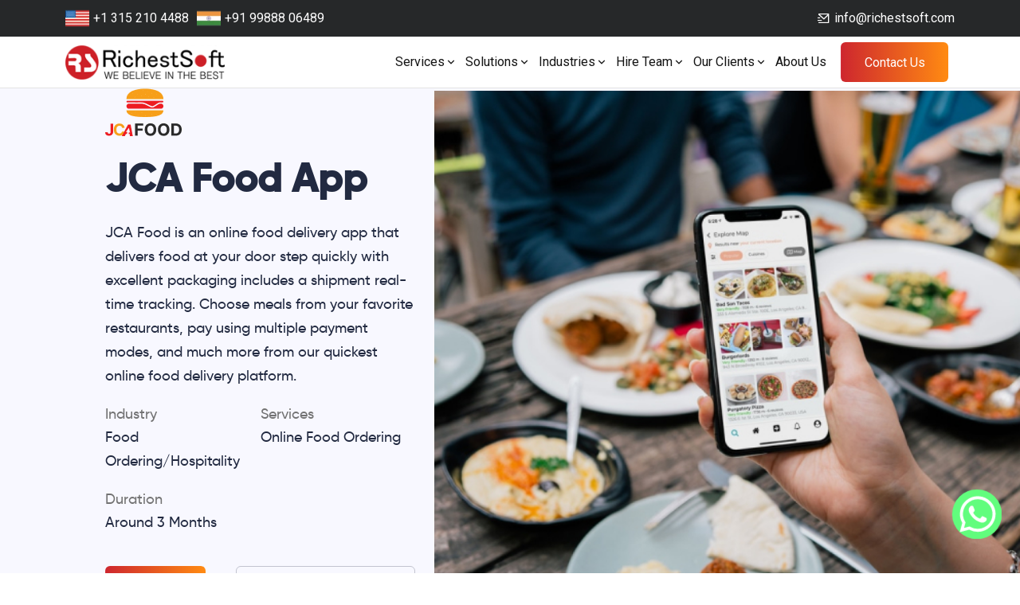

--- FILE ---
content_type: text/html; charset=UTF-8
request_url: https://richestsoft.com/case-study/jca-food-on-demand-food-delivery-app
body_size: 40165
content:
<!DOCTYPE html>
<html lang="en">

<head>
    <meta charset="UTF-8" />
    <meta name="viewport" content="width=device-width, initial-scale=1" />
        <script>(function (html) { html.className = html.className.replace(/\bno-js\b/, 'js') })(document.documentElement);</script>
<meta name='robots' content='index, follow, max-image-preview:large, max-snippet:-1, max-video-preview:-1' />
<link rel="alternate" hreflang="en" href="https://richestsoft.com/case-study/jca-food-on-demand-food-delivery-app" />
<link rel="alternate" hreflang="ar" href="https://richestsoft.com/ar/case-study/jca-food-on-demand-food-delivery-app" />
<link rel="alternate" hreflang="zh-CN" href="https://richestsoft.com/zh-CN/case-study/jca-food-on-demand-food-delivery-app" />
<link rel="alternate" hreflang="nl" href="https://richestsoft.com/nl/case-study/jca-food-on-demand-food-delivery-app" />
<link rel="alternate" hreflang="fr" href="https://richestsoft.com/fr/case-study/jca-food-on-demand-food-delivery-app" />
<link rel="alternate" hreflang="de" href="https://richestsoft.com/de/case-study/jca-food-on-demand-food-delivery-app" />
<link rel="alternate" hreflang="id" href="https://richestsoft.com/id/case-study/jca-food-on-demand-food-delivery-app" />
<link rel="alternate" hreflang="it" href="https://richestsoft.com/it/case-study/jca-food-on-demand-food-delivery-app" />
<link rel="alternate" hreflang="pt" href="https://richestsoft.com/pt/case-study/jca-food-on-demand-food-delivery-app" />
<link rel="alternate" hreflang="ru" href="https://richestsoft.com/ru/case-study/jca-food-on-demand-food-delivery-app" />
<link rel="alternate" hreflang="es" href="https://richestsoft.com/es/case-study/jca-food-on-demand-food-delivery-app" />

	<!-- This site is optimized with the Yoast SEO plugin v26.8 - https://yoast.com/product/yoast-seo-wordpress/ -->
	<title>Online Food Ordering App | JCA Food App | RichestSoft</title>
	<meta name="description" content="JCA Food is an online food delivery app developed by RichestSoft that delivers food at your doorstep quickly with excellent packaging including shipment tracking." />
	<link rel="canonical" href="https://richestsoft.com/case-study/jca-food-on-demand-food-delivery-app" />
	<meta property="og:locale" content="en_US" />
	<meta property="og:type" content="article" />
	<meta property="og:title" content="Online Food Ordering App | JCA Food App | RichestSoft" />
	<meta property="og:description" content="JCA Food is an online food delivery app developed by RichestSoft that delivers food at your doorstep quickly with excellent packaging including shipment tracking." />
	<meta property="og:url" content="https://richestsoft.com/case-study/jca-food-on-demand-food-delivery-app" />
	<meta property="og:site_name" content="Richestsoft" />
	<meta property="article:publisher" content="https://www.facebook.com/richestsoft" />
	<meta property="article:modified_time" content="2022-08-19T11:24:00+00:00" />
	<meta property="og:image" content="https://richestsoft.com/wp-content/uploads/2022/02/case-food-bg.jpg" />
	<meta property="og:image:width" content="570" />
	<meta property="og:image:height" content="500" />
	<meta property="og:image:type" content="image/jpeg" />
	<meta name="twitter:card" content="summary_large_image" />
	<meta name="twitter:label1" content="Est. reading time" />
	<meta name="twitter:data1" content="1 minute" />
	<script type="application/ld+json" class="yoast-schema-graph">{"@context":"https://schema.org","@graph":[{"@type":"WebPage","@id":"https://richestsoft.com/case-study/jca-food-on-demand-food-delivery-app","url":"https://richestsoft.com/case-study/jca-food-on-demand-food-delivery-app","name":"Online Food Ordering App | JCA Food App | RichestSoft","isPartOf":{"@id":"https://richestsoft.com/#website"},"primaryImageOfPage":{"@id":"https://richestsoft.com/case-study/jca-food-on-demand-food-delivery-app#primaryimage"},"image":{"@id":"https://richestsoft.com/case-study/jca-food-on-demand-food-delivery-app#primaryimage"},"thumbnailUrl":"https://richestsoft.com/wp-content/uploads/2022/02/case-food-bg.jpg","datePublished":"2022-02-01T12:02:58+00:00","dateModified":"2022-08-19T11:24:00+00:00","description":"JCA Food is an online food delivery app developed by RichestSoft that delivers food at your doorstep quickly with excellent packaging including shipment tracking.","breadcrumb":{"@id":"https://richestsoft.com/case-study/jca-food-on-demand-food-delivery-app#breadcrumb"},"inLanguage":"en-US","potentialAction":[{"@type":"ReadAction","target":["https://richestsoft.com/case-study/jca-food-on-demand-food-delivery-app"]}]},{"@type":"ImageObject","inLanguage":"en-US","@id":"https://richestsoft.com/case-study/jca-food-on-demand-food-delivery-app#primaryimage","url":"https://richestsoft.com/wp-content/uploads/2022/02/case-food-bg.jpg","contentUrl":"https://richestsoft.com/wp-content/uploads/2022/02/case-food-bg.jpg","width":570,"height":500,"caption":"JCA Food Deliver App - Food App Development By Richetsoft"},{"@type":"BreadcrumbList","@id":"https://richestsoft.com/case-study/jca-food-on-demand-food-delivery-app#breadcrumb","itemListElement":[{"@type":"ListItem","position":1,"name":"Home","item":"https://richestsoft.com/"},{"@type":"ListItem","position":2,"name":"JCA Food App"}]},{"@type":"WebSite","@id":"https://richestsoft.com/#website","url":"https://richestsoft.com/","name":"Richestsoft","description":"","publisher":{"@id":"https://richestsoft.com/#organization"},"potentialAction":[{"@type":"SearchAction","target":{"@type":"EntryPoint","urlTemplate":"https://richestsoft.com/?s={search_term_string}"},"query-input":{"@type":"PropertyValueSpecification","valueRequired":true,"valueName":"search_term_string"}}],"inLanguage":"en-US"},{"@type":"Organization","@id":"https://richestsoft.com/#organization","name":"Richestsoft","url":"https://richestsoft.com/","logo":{"@type":"ImageObject","inLanguage":"en-US","@id":"https://richestsoft.com/#/schema/logo/image/","url":"https://richestsoft.com/wp-content/uploads/2018/02/company-logo.png","contentUrl":"https://richestsoft.com/wp-content/uploads/2018/02/company-logo.png","width":122,"height":124,"caption":"Richestsoft"},"image":{"@id":"https://richestsoft.com/#/schema/logo/image/"},"sameAs":["https://www.facebook.com/richestsoft","https://www.instagram.com/richestsoft_","https://in.linkedin.com/company/richestsoft"]}]}</script>
	<!-- / Yoast SEO plugin. -->


<link rel='dns-prefetch' href='//fonts.googleapis.com' />
<link rel='dns-prefetch' href='//cdn.jsdelivr.net' />
<link rel="alternate" type="application/rss+xml" title="Richestsoft &raquo; Feed" href="https://richestsoft.com/feed" />
<link rel="alternate" title="oEmbed (JSON)" type="application/json+oembed" href="https://richestsoft.com/wp-json/oembed/1.0/embed?url=https%3A%2F%2Frichestsoft.com%2Fcase-study%2Fjca-food-on-demand-food-delivery-app" />
<link rel="alternate" title="oEmbed (XML)" type="text/xml+oembed" href="https://richestsoft.com/wp-json/oembed/1.0/embed?url=https%3A%2F%2Frichestsoft.com%2Fcase-study%2Fjca-food-on-demand-food-delivery-app&#038;format=xml" />
<style id='wp-img-auto-sizes-contain-inline-css' type='text/css'>
img:is([sizes=auto i],[sizes^="auto," i]){contain-intrinsic-size:3000px 1500px}
/*# sourceURL=wp-img-auto-sizes-contain-inline-css */
</style>
<style id='wp-block-library-inline-css' type='text/css'>
:root{--wp-block-synced-color:#7a00df;--wp-block-synced-color--rgb:122,0,223;--wp-bound-block-color:var(--wp-block-synced-color);--wp-editor-canvas-background:#ddd;--wp-admin-theme-color:#007cba;--wp-admin-theme-color--rgb:0,124,186;--wp-admin-theme-color-darker-10:#006ba1;--wp-admin-theme-color-darker-10--rgb:0,107,160.5;--wp-admin-theme-color-darker-20:#005a87;--wp-admin-theme-color-darker-20--rgb:0,90,135;--wp-admin-border-width-focus:2px}@media (min-resolution:192dpi){:root{--wp-admin-border-width-focus:1.5px}}.wp-element-button{cursor:pointer}:root .has-very-light-gray-background-color{background-color:#eee}:root .has-very-dark-gray-background-color{background-color:#313131}:root .has-very-light-gray-color{color:#eee}:root .has-very-dark-gray-color{color:#313131}:root .has-vivid-green-cyan-to-vivid-cyan-blue-gradient-background{background:linear-gradient(135deg,#00d084,#0693e3)}:root .has-purple-crush-gradient-background{background:linear-gradient(135deg,#34e2e4,#4721fb 50%,#ab1dfe)}:root .has-hazy-dawn-gradient-background{background:linear-gradient(135deg,#faaca8,#dad0ec)}:root .has-subdued-olive-gradient-background{background:linear-gradient(135deg,#fafae1,#67a671)}:root .has-atomic-cream-gradient-background{background:linear-gradient(135deg,#fdd79a,#004a59)}:root .has-nightshade-gradient-background{background:linear-gradient(135deg,#330968,#31cdcf)}:root .has-midnight-gradient-background{background:linear-gradient(135deg,#020381,#2874fc)}:root{--wp--preset--font-size--normal:16px;--wp--preset--font-size--huge:42px}.has-regular-font-size{font-size:1em}.has-larger-font-size{font-size:2.625em}.has-normal-font-size{font-size:var(--wp--preset--font-size--normal)}.has-huge-font-size{font-size:var(--wp--preset--font-size--huge)}.has-text-align-center{text-align:center}.has-text-align-left{text-align:left}.has-text-align-right{text-align:right}.has-fit-text{white-space:nowrap!important}#end-resizable-editor-section{display:none}.aligncenter{clear:both}.items-justified-left{justify-content:flex-start}.items-justified-center{justify-content:center}.items-justified-right{justify-content:flex-end}.items-justified-space-between{justify-content:space-between}.screen-reader-text{border:0;clip-path:inset(50%);height:1px;margin:-1px;overflow:hidden;padding:0;position:absolute;width:1px;word-wrap:normal!important}.screen-reader-text:focus{background-color:#ddd;clip-path:none;color:#444;display:block;font-size:1em;height:auto;left:5px;line-height:normal;padding:15px 23px 14px;text-decoration:none;top:5px;width:auto;z-index:100000}html :where(.has-border-color){border-style:solid}html :where([style*=border-top-color]){border-top-style:solid}html :where([style*=border-right-color]){border-right-style:solid}html :where([style*=border-bottom-color]){border-bottom-style:solid}html :where([style*=border-left-color]){border-left-style:solid}html :where([style*=border-width]){border-style:solid}html :where([style*=border-top-width]){border-top-style:solid}html :where([style*=border-right-width]){border-right-style:solid}html :where([style*=border-bottom-width]){border-bottom-style:solid}html :where([style*=border-left-width]){border-left-style:solid}html :where(img[class*=wp-image-]){height:auto;max-width:100%}:where(figure){margin:0 0 1em}html :where(.is-position-sticky){--wp-admin--admin-bar--position-offset:var(--wp-admin--admin-bar--height,0px)}@media screen and (max-width:600px){html :where(.is-position-sticky){--wp-admin--admin-bar--position-offset:0px}}

/*# sourceURL=wp-block-library-inline-css */
</style><style id='global-styles-inline-css' type='text/css'>
:root{--wp--preset--aspect-ratio--square: 1;--wp--preset--aspect-ratio--4-3: 4/3;--wp--preset--aspect-ratio--3-4: 3/4;--wp--preset--aspect-ratio--3-2: 3/2;--wp--preset--aspect-ratio--2-3: 2/3;--wp--preset--aspect-ratio--16-9: 16/9;--wp--preset--aspect-ratio--9-16: 9/16;--wp--preset--color--black: #000000;--wp--preset--color--cyan-bluish-gray: #abb8c3;--wp--preset--color--white: #ffffff;--wp--preset--color--pale-pink: #f78da7;--wp--preset--color--vivid-red: #cf2e2e;--wp--preset--color--luminous-vivid-orange: #ff6900;--wp--preset--color--luminous-vivid-amber: #fcb900;--wp--preset--color--light-green-cyan: #7bdcb5;--wp--preset--color--vivid-green-cyan: #00d084;--wp--preset--color--pale-cyan-blue: #8ed1fc;--wp--preset--color--vivid-cyan-blue: #0693e3;--wp--preset--color--vivid-purple: #9b51e0;--wp--preset--gradient--vivid-cyan-blue-to-vivid-purple: linear-gradient(135deg,rgb(6,147,227) 0%,rgb(155,81,224) 100%);--wp--preset--gradient--light-green-cyan-to-vivid-green-cyan: linear-gradient(135deg,rgb(122,220,180) 0%,rgb(0,208,130) 100%);--wp--preset--gradient--luminous-vivid-amber-to-luminous-vivid-orange: linear-gradient(135deg,rgb(252,185,0) 0%,rgb(255,105,0) 100%);--wp--preset--gradient--luminous-vivid-orange-to-vivid-red: linear-gradient(135deg,rgb(255,105,0) 0%,rgb(207,46,46) 100%);--wp--preset--gradient--very-light-gray-to-cyan-bluish-gray: linear-gradient(135deg,rgb(238,238,238) 0%,rgb(169,184,195) 100%);--wp--preset--gradient--cool-to-warm-spectrum: linear-gradient(135deg,rgb(74,234,220) 0%,rgb(151,120,209) 20%,rgb(207,42,186) 40%,rgb(238,44,130) 60%,rgb(251,105,98) 80%,rgb(254,248,76) 100%);--wp--preset--gradient--blush-light-purple: linear-gradient(135deg,rgb(255,206,236) 0%,rgb(152,150,240) 100%);--wp--preset--gradient--blush-bordeaux: linear-gradient(135deg,rgb(254,205,165) 0%,rgb(254,45,45) 50%,rgb(107,0,62) 100%);--wp--preset--gradient--luminous-dusk: linear-gradient(135deg,rgb(255,203,112) 0%,rgb(199,81,192) 50%,rgb(65,88,208) 100%);--wp--preset--gradient--pale-ocean: linear-gradient(135deg,rgb(255,245,203) 0%,rgb(182,227,212) 50%,rgb(51,167,181) 100%);--wp--preset--gradient--electric-grass: linear-gradient(135deg,rgb(202,248,128) 0%,rgb(113,206,126) 100%);--wp--preset--gradient--midnight: linear-gradient(135deg,rgb(2,3,129) 0%,rgb(40,116,252) 100%);--wp--preset--font-size--small: 13px;--wp--preset--font-size--medium: 20px;--wp--preset--font-size--large: 36px;--wp--preset--font-size--x-large: 42px;--wp--preset--spacing--20: 0.44rem;--wp--preset--spacing--30: 0.67rem;--wp--preset--spacing--40: 1rem;--wp--preset--spacing--50: 1.5rem;--wp--preset--spacing--60: 2.25rem;--wp--preset--spacing--70: 3.38rem;--wp--preset--spacing--80: 5.06rem;--wp--preset--shadow--natural: 6px 6px 9px rgba(0, 0, 0, 0.2);--wp--preset--shadow--deep: 12px 12px 50px rgba(0, 0, 0, 0.4);--wp--preset--shadow--sharp: 6px 6px 0px rgba(0, 0, 0, 0.2);--wp--preset--shadow--outlined: 6px 6px 0px -3px rgb(255, 255, 255), 6px 6px rgb(0, 0, 0);--wp--preset--shadow--crisp: 6px 6px 0px rgb(0, 0, 0);}:where(.is-layout-flex){gap: 0.5em;}:where(.is-layout-grid){gap: 0.5em;}body .is-layout-flex{display: flex;}.is-layout-flex{flex-wrap: wrap;align-items: center;}.is-layout-flex > :is(*, div){margin: 0;}body .is-layout-grid{display: grid;}.is-layout-grid > :is(*, div){margin: 0;}:where(.wp-block-columns.is-layout-flex){gap: 2em;}:where(.wp-block-columns.is-layout-grid){gap: 2em;}:where(.wp-block-post-template.is-layout-flex){gap: 1.25em;}:where(.wp-block-post-template.is-layout-grid){gap: 1.25em;}.has-black-color{color: var(--wp--preset--color--black) !important;}.has-cyan-bluish-gray-color{color: var(--wp--preset--color--cyan-bluish-gray) !important;}.has-white-color{color: var(--wp--preset--color--white) !important;}.has-pale-pink-color{color: var(--wp--preset--color--pale-pink) !important;}.has-vivid-red-color{color: var(--wp--preset--color--vivid-red) !important;}.has-luminous-vivid-orange-color{color: var(--wp--preset--color--luminous-vivid-orange) !important;}.has-luminous-vivid-amber-color{color: var(--wp--preset--color--luminous-vivid-amber) !important;}.has-light-green-cyan-color{color: var(--wp--preset--color--light-green-cyan) !important;}.has-vivid-green-cyan-color{color: var(--wp--preset--color--vivid-green-cyan) !important;}.has-pale-cyan-blue-color{color: var(--wp--preset--color--pale-cyan-blue) !important;}.has-vivid-cyan-blue-color{color: var(--wp--preset--color--vivid-cyan-blue) !important;}.has-vivid-purple-color{color: var(--wp--preset--color--vivid-purple) !important;}.has-black-background-color{background-color: var(--wp--preset--color--black) !important;}.has-cyan-bluish-gray-background-color{background-color: var(--wp--preset--color--cyan-bluish-gray) !important;}.has-white-background-color{background-color: var(--wp--preset--color--white) !important;}.has-pale-pink-background-color{background-color: var(--wp--preset--color--pale-pink) !important;}.has-vivid-red-background-color{background-color: var(--wp--preset--color--vivid-red) !important;}.has-luminous-vivid-orange-background-color{background-color: var(--wp--preset--color--luminous-vivid-orange) !important;}.has-luminous-vivid-amber-background-color{background-color: var(--wp--preset--color--luminous-vivid-amber) !important;}.has-light-green-cyan-background-color{background-color: var(--wp--preset--color--light-green-cyan) !important;}.has-vivid-green-cyan-background-color{background-color: var(--wp--preset--color--vivid-green-cyan) !important;}.has-pale-cyan-blue-background-color{background-color: var(--wp--preset--color--pale-cyan-blue) !important;}.has-vivid-cyan-blue-background-color{background-color: var(--wp--preset--color--vivid-cyan-blue) !important;}.has-vivid-purple-background-color{background-color: var(--wp--preset--color--vivid-purple) !important;}.has-black-border-color{border-color: var(--wp--preset--color--black) !important;}.has-cyan-bluish-gray-border-color{border-color: var(--wp--preset--color--cyan-bluish-gray) !important;}.has-white-border-color{border-color: var(--wp--preset--color--white) !important;}.has-pale-pink-border-color{border-color: var(--wp--preset--color--pale-pink) !important;}.has-vivid-red-border-color{border-color: var(--wp--preset--color--vivid-red) !important;}.has-luminous-vivid-orange-border-color{border-color: var(--wp--preset--color--luminous-vivid-orange) !important;}.has-luminous-vivid-amber-border-color{border-color: var(--wp--preset--color--luminous-vivid-amber) !important;}.has-light-green-cyan-border-color{border-color: var(--wp--preset--color--light-green-cyan) !important;}.has-vivid-green-cyan-border-color{border-color: var(--wp--preset--color--vivid-green-cyan) !important;}.has-pale-cyan-blue-border-color{border-color: var(--wp--preset--color--pale-cyan-blue) !important;}.has-vivid-cyan-blue-border-color{border-color: var(--wp--preset--color--vivid-cyan-blue) !important;}.has-vivid-purple-border-color{border-color: var(--wp--preset--color--vivid-purple) !important;}.has-vivid-cyan-blue-to-vivid-purple-gradient-background{background: var(--wp--preset--gradient--vivid-cyan-blue-to-vivid-purple) !important;}.has-light-green-cyan-to-vivid-green-cyan-gradient-background{background: var(--wp--preset--gradient--light-green-cyan-to-vivid-green-cyan) !important;}.has-luminous-vivid-amber-to-luminous-vivid-orange-gradient-background{background: var(--wp--preset--gradient--luminous-vivid-amber-to-luminous-vivid-orange) !important;}.has-luminous-vivid-orange-to-vivid-red-gradient-background{background: var(--wp--preset--gradient--luminous-vivid-orange-to-vivid-red) !important;}.has-very-light-gray-to-cyan-bluish-gray-gradient-background{background: var(--wp--preset--gradient--very-light-gray-to-cyan-bluish-gray) !important;}.has-cool-to-warm-spectrum-gradient-background{background: var(--wp--preset--gradient--cool-to-warm-spectrum) !important;}.has-blush-light-purple-gradient-background{background: var(--wp--preset--gradient--blush-light-purple) !important;}.has-blush-bordeaux-gradient-background{background: var(--wp--preset--gradient--blush-bordeaux) !important;}.has-luminous-dusk-gradient-background{background: var(--wp--preset--gradient--luminous-dusk) !important;}.has-pale-ocean-gradient-background{background: var(--wp--preset--gradient--pale-ocean) !important;}.has-electric-grass-gradient-background{background: var(--wp--preset--gradient--electric-grass) !important;}.has-midnight-gradient-background{background: var(--wp--preset--gradient--midnight) !important;}.has-small-font-size{font-size: var(--wp--preset--font-size--small) !important;}.has-medium-font-size{font-size: var(--wp--preset--font-size--medium) !important;}.has-large-font-size{font-size: var(--wp--preset--font-size--large) !important;}.has-x-large-font-size{font-size: var(--wp--preset--font-size--x-large) !important;}
/*# sourceURL=global-styles-inline-css */
</style>

<style id='classic-theme-styles-inline-css' type='text/css'>
/*! This file is auto-generated */
.wp-block-button__link{color:#fff;background-color:#32373c;border-radius:9999px;box-shadow:none;text-decoration:none;padding:calc(.667em + 2px) calc(1.333em + 2px);font-size:1.125em}.wp-block-file__button{background:#32373c;color:#fff;text-decoration:none}
/*# sourceURL=/wp-includes/css/classic-themes.min.css */
</style>
<link rel='stylesheet' id='contact-form-7-css' href='https://richestsoft.com/wp-content/plugins/contact-form-7/includes/css/styles.css?ver=6.1.4' type='text/css' media='all' />
<link rel='stylesheet' id='twentysixteen-fonts-css' href='https://fonts.googleapis.com/css?family=Merriweather%3A400%2C700%2C900%2C400italic%2C700italic%2C900italic%7CMontserrat%3A400%2C700%7CInconsolata%3A400&#038;subset=latin%2Clatin-ext' type='text/css' media='all' />
<link rel='stylesheet' id='style-css' href='https://richestsoft.com/wp-content/themes/richnew/style.css?ver=500f940c74dece69b66c564c73028111' type='text/css' media='all' />
<link rel='stylesheet' id='layout_style-css' href='https://richestsoft.com/wp-content/themes/richnew/css/layout.css?ver=500f940c74dece69b66c564c73028111' type='text/css' media='all' />
<link rel='stylesheet' id='owl_carousel_style-css' href='https://richestsoft.com/wp-content/themes/richnew/css/owl.carousel.min.css?ver=500f940c74dece69b66c564c73028111' type='text/css' media='all' />
<link rel='stylesheet' id='common_style-css' href='https://richestsoft.com/wp-content/themes/richnew/css/common.css?ver=500f940c74dece69b66c564c73028111' type='text/css' media='all' />
<link rel='stylesheet' id='common_css_style-css' href='https://richestsoft.com/wp-content/themes/richnew/css/common-style.css?ver=500f940c74dece69b66c564c73028111' type='text/css' media='all' />
<link rel='stylesheet' id='case_study_style-css' href='https://richestsoft.com/wp-content/themes/richnew/css/casestudy.css?ver=500f940c74dece69b66c564c73028111' type='text/css' media='all' />
<link rel='stylesheet' id='swiper_slider_style-css' href='https://cdn.jsdelivr.net/npm/swiper@10/swiper-bundle.min.css?ver=500f940c74dece69b66c564c73028111' type='text/css' media='all' />
<link rel='stylesheet' id='add_google_fonts-css' href='https://fonts.googleapis.com/css2?family=Roboto%3Awght%40300%3B400%3B500%3B700&#038;display=swap&#038;ver=6.9' type='text/css' media='all' />
<link rel='stylesheet' id='custom-post-type-css-css' href='https://richestsoft.com/wp-content/themes/richnew/css/style.css?ver=500f940c74dece69b66c564c73028111' type='text/css' media='all' />
<script type="text/javascript" src="https://richestsoft.com/wp-includes/js/jquery/jquery.min.js?ver=3.7.1" id="jquery-core-js"></script>
<script type="text/javascript" src="https://richestsoft.com/wp-includes/js/jquery/jquery-migrate.min.js?ver=3.4.1" id="jquery-migrate-js"></script>
<link rel="https://api.w.org/" href="https://richestsoft.com/wp-json/" /><link rel="EditURI" type="application/rsd+xml" title="RSD" href="https://richestsoft.com/xmlrpc.php?rsd" />
<script src="https://www.google.com/recaptcha/api.js" async defer></script><script id='nitro-telemetry-meta' nitro-exclude>window.NPTelemetryMetadata={missReason: (!window.NITROPACK_STATE ? 'url not allowed' : 'hit'),pageType: 'case-study',isEligibleForOptimization: false,}</script><script id='nitro-generic' nitro-exclude>(()=>{window.NitroPack=window.NitroPack||{coreVersion:"na",isCounted:!1};let e=document.createElement("script");if(e.src="https://nitroscripts.com/iIjSMKRvpycwUbRqMaQnuBhZxNDfMSxv",e.async=!0,e.id="nitro-script",document.head.appendChild(e),!window.NitroPack.isCounted){window.NitroPack.isCounted=!0;let t=()=>{navigator.sendBeacon("https://to.getnitropack.com/p",JSON.stringify({siteId:"iIjSMKRvpycwUbRqMaQnuBhZxNDfMSxv",url:window.location.href,isOptimized:!!window.IS_NITROPACK,coreVersion:"na",missReason:window.NPTelemetryMetadata?.missReason||"",pageType:window.NPTelemetryMetadata?.pageType||"",isEligibleForOptimization:!!window.NPTelemetryMetadata?.isEligibleForOptimization}))};(()=>{let e=()=>new Promise(e=>{"complete"===document.readyState?e():window.addEventListener("load",e)}),i=()=>new Promise(e=>{document.prerendering?document.addEventListener("prerenderingchange",e,{once:!0}):e()}),a=async()=>{await i(),await e(),t()};a()})(),window.addEventListener("pageshow",e=>{if(e.persisted){let i=document.prerendering||self.performance?.getEntriesByType?.("navigation")[0]?.activationStart>0;"visible"!==document.visibilityState||i||t()}})}})();</script><link rel="icon" href="https://richestsoft.com/wp-content/uploads/2023/09/cropped-richestsoft-favicon-32x32.png" sizes="32x32" />
<link rel="icon" href="https://richestsoft.com/wp-content/uploads/2023/09/cropped-richestsoft-favicon-192x192.png" sizes="192x192" />
<link rel="apple-touch-icon" href="https://richestsoft.com/wp-content/uploads/2023/09/cropped-richestsoft-favicon-180x180.png" />
<meta name="msapplication-TileImage" content="https://richestsoft.com/wp-content/uploads/2023/09/cropped-richestsoft-favicon-270x270.png" />
		<style type="text/css" id="wp-custom-css">
			.topbar a {
	color: #fff;
	font-size: 14px;
}
.footer-text-right li, .footer-text-left li{
	list-style: none;
}
		</style>
		        <script async src="https://www.googletagmanager.com/gtag/js?id=UA-18619844-1"></script>
    <script async defer src="https://tools.luckyorange.com/core/lo.js?site-id=8b9c15a8"></script>
    <noscript>
        <img height="1" width="1" style="display:none" alt="facebook" src="https://www.facebook.com/tr?id=369941698201249&ev=PageView&noscript=1" />
    </noscript>
    <!-- Google Tag Manager -->
    <script>
        (function(w, d, s, l, i) {
            w[l] = w[l] || [];
            w[l].push({
                'gtm.start': new Date().getTime(),
                event: 'gtm.js'
            });
            var f = d.getElementsByTagName(s)[0],
                j = d.createElement(s),
                dl = l != 'dataLayer' ? '&l=' + l : '';
            j.async = true;
            j.src =
                'https://www.googletagmanager.com/gtm.js?id=' + i + dl;
            f.parentNode.insertBefore(j, f);
        })(window, document, 'script', 'dataLayer', 'GTM-TG8NQL9');
    </script>
    <!-- End Google Tag Manager -->
    <!-- Start of HubSpot Embed Code -->
    <script id="hs-script-loader" async defer src="//js.hs-scripts.com/4317311.js"></script>
    <!-- End of HubSpot Embed Code -->
<!-- Start of HubSpot Embed Code -->
<script type="text/javascript" id="hs-script-loader" async defer src="//js-na2.hs-scripts.com/245032870.js"></script>
<!-- End of HubSpot Embed Code -->
        <script src="https://ajax.googleapis.com/ajax/libs/jquery/3.6.4/jquery.min.js"></script>
    <meta name="msvalidate.01" content="EF76428B63ED3BEDF521814193B14BAE" />

    <!-- Google Tag Manager -->
    <script>
        (function(w, d, s, l, i) {
            w[l] = w[l] || [];
            w[l].push({
                'gtm.start': new Date().getTime(),
                event: 'gtm.js'
            });
            var f = d.getElementsByTagName(s)[0],
                j = d.createElement(s),
                dl = l != 'dataLayer' ? '&l=' + l : '';
            j.async = true;
            j.src =
                'https://www.googletagmanager.com/gtm.js?id=' + i + dl;
            f.parentNode.insertBefore(j, f);
        })(window, document, 'script', 'dataLayer', 'GTM-TG8NQL9');
    </script>
    <!-- End Google Tag Manager -->

    <!-- Meta Pixel Code -->
    <script>
        ! function(f, b, e, v, n, t, s) {
            if (f.fbq) return;
            n = f.fbq = function() {
                n.callMethod ?
                    n.callMethod.apply(n, arguments) : n.queue.push(arguments)
            };
            if (!f._fbq) f._fbq = n;
            n.push = n;
            n.loaded = !0;
            n.version = '2.0';
            n.queue = [];
            t = b.createElement(e);
            t.async = !0;
            t.src = v;
            s = b.getElementsByTagName(e)[0];
            s.parentNode.insertBefore(t, s)
        }(window, document, 'script',
            'https://connect.facebook.net/en_US/fbevents.js');
        fbq('init', '528987030224129');
        fbq('track', 'PageView');
    </script>
    <noscript><img height="1" width="1" style="display:none"
            src="https://www.facebook.com/tr?id=528987030224129&ev=PageView&noscript=1" /></noscript>
    <!-- End Meta Pixel Code -->
</head>

<body data-rsssl=1 class="wp-singular case-study-template-default single single-case-study postid-1774 wp-custom-logo wp-theme-richnew group-blog">

    <!-- Google Tag Manager (noscript) -->
    <noscript><iframe src="https://www.googletagmanager.com/ns.html?id=GTM-TG8NQL9"
            height="0" width="0" style="display:none;visibility:hidden"></iframe></noscript>
    <!-- End Google Tag Manager (noscript) -->

    
    <!-- Google Tag Manager (noscript) -->
<noscript><iframe src="https://www.googletagmanager.com/ns.html?id=GTM-TG8NQL9"
height="0" width="0" style="display:none;visibility:hidden"></iframe></noscript>
<!-- End Google Tag Manager (noscript) -->

<header class="site-header">
     <div class="header__top secondary-bg py-2">
        <div class="container">
            <div class="row">
                <div class="col-md-12">
                    <div class="header__top__inner d-flex align-items-center">
                        <ul class="me-auto">
                              <li><a href="tel:+13152104488"><img src="https://richestsoft.com/wp-content/themes/richnew/images/flag-united-states.webp" class="flg-img" alt="Flag"> +1 315 210 4488</a></li>
                              <li><a href="tel:+919988806489"><img src="https://richestsoft.com/wp-content/themes/richnew/images/flag-india.webp" class="flg-img" alt="Flag"> +91 99888 06489</a></li>
                        </ul>
                        <ul class="list-unstyled">
                            <li>
								<a href="mailto:info@richestsoft.com"><i class="ri-mail-send-line"></i> info@richestsoft.com</a>
							</li>
                        </ul>
                    </div>
                </div>
            </div>
        </div>
    </div> 
    <nav class="navbar navbar-expand-lg navbar-light py-0 bg-white">
        <div class="container position-relative">
            <a class="navbar-brand" href="https://richestsoft.com/"><img width="200px" height="43px" src="https://richestsoft.com/wp-content/themes/richnew/images/logo.svg" alt="logo" class="logo"></a>					
			<button class="navbar-toggler" type="button" data-toggle="collapse" data-target="#navbarNavDropdown"
                aria-controls="navbarNavDropdown" aria-expanded="false" aria-label="Toggle navigation">
				<span id="nav-icon3">
					<span></span>
					<span></span>
					<span></span>
					<span></span>
				</span>
            </button>
            <div class="collapse navbar-collapse web-menu-navbar" id="navbarNavDropdown">
                <ul class="navbar-nav ms-auto">

                    <li class="nav-item dropdown">
                        <a class="nav-link dropdown-toggle" data-toggle="dropdown" href="javascript:void(0)">Services</a>
                        <div class="dropdown-menu nav-list megamenu dropdown-menu-animation" aria-labelledby="navbarDropdown">
                            <div class="row clearfix tab-bg p-0 px-lg-2">
							    <div class="d-flex align-items-start p-0 megamenu-inner">
									<div class="nav flex-column nav-pills col-md-3 links-tab" id="v-pills-tab" role="tablist" aria-orientation="vertical">
										<a class="nav-link active" href="https://richestsoft.com/mobile-application-development-consulting-services" id="v-pills-srvtab1-tab" data-bs-toggle="pill" data-bs-target="#v-pills-srvtab1"  role="tab" aria-controls="v-pills-srvtab1" aria-selected="true">
											App Development 
											<svg width="9" height="12" viewBox="0 0 9 12" fill="none" xmlns="http://www.w3.org/2000/svg">
												<path d="M2.01938 0L0.609375 1.41L5.18937 6L0.609375 10.59L2.01938 12L8.01938 6L2.01938 0Z" fill="#fff"></path>
											</svg>
										</a>

										<a class="nav-link" href="javascript:void(0)" id="v-pills-srvtab9-tab" data-bs-toggle="pill" data-bs-target="#v-pills-srvtab9"  role="tab" aria-controls="v-pills-srvtab9" aria-selected="false">
											Custom AI Solutions
											<svg width="9" height="12" viewBox="0 0 9 12" fill="none" xmlns="http://www.w3.org/2000/svg">
												<path d="M2.01938 0L0.609375 1.41L5.18937 6L0.609375 10.59L2.01938 12L8.01938 6L2.01938 0Z" fill="#fff"></path>
											</svg>
										</a>

										<a class="nav-link" href="javascript:void(0)" id="v-pills-srvtab10-tab" data-bs-toggle="pill" data-bs-target="#v-pills-srvtab10"  role="tab" aria-controls="v-pills-srvtab10" aria-selected="false">
											Product Engineering
											<svg width="9" height="12" viewBox="0 0 9 12" fill="none" xmlns="http://www.w3.org/2000/svg">
												<path d="M2.01938 0L0.609375 1.41L5.18937 6L0.609375 10.59L2.01938 12L8.01938 6L2.01938 0Z" fill="#fff"></path>
											</svg>
										</a>

										<a class="nav-link" href="https://richestsoft.com/web-development" id="v-pills-srvtab2-tab" data-bs-toggle="pill" data-bs-target="#v-pills-srvtab2"  role="tab" aria-controls="v-pills-srvtab2" aria-selected="false">
											Web Development
											<svg width="9" height="12" viewBox="0 0 9 12" fill="none" xmlns="http://www.w3.org/2000/svg">
												<path d="M2.01938 0L0.609375 1.41L5.18937 6L0.609375 10.59L2.01938 12L8.01938 6L2.01938 0Z" fill="#fff"></path>
											</svg>
										</a>

										<a class="nav-link" href="https://richestsoft.com/ecommerce-app-development-company" id="v-pills-srvtab3-tab" data-bs-toggle="pill" data-bs-target="#v-pills-srvtab3"  role="tab" aria-controls="v-pills-srvtab3" aria-selected="false">
											eCommerce Solutions
											<svg width="9" height="12" viewBox="0 0 9 12" fill="none" xmlns="http://www.w3.org/2000/svg">
												<path d="M2.01938 0L0.609375 1.41L5.18937 6L0.609375 10.59L2.01938 12L8.01938 6L2.01938 0Z" fill="#fff"></path>
											</svg>
										</a>

										<a class="nav-link" href="https://richestsoft.com/blockchain-development-company" id="v-pills-srvtab4-tab" data-bs-toggle="pill" data-bs-target="#v-pills-srvtab4" role="tab" aria-controls="v-pills-srvtab4" aria-selected="false">
											Blockchain Development
											<svg width="9" height="12" viewBox="0 0 9 12" fill="none" xmlns="http://www.w3.org/2000/svg">
												<path d="M2.01938 0L0.609375 1.41L5.18937 6L0.609375 10.59L2.01938 12L8.01938 6L2.01938 0Z" fill="#fff"></path>
											</svg>
										</a>										
										<a class="nav-link" href="https://richestsoft.com/ui-development-company" id="v-pills-srvtab5-tab" data-bs-toggle="pill" data-bs-target="#v-pills-srvtab5"  role="tab" aria-controls="v-pills-srvtab5" aria-selected="false">
											UI & UX Development
											<svg width="9" height="12" viewBox="0 0 9 12" fill="none" xmlns="http://www.w3.org/2000/svg">
												<path d="M2.01938 0L0.609375 1.41L5.18937 6L0.609375 10.59L2.01938 12L8.01938 6L2.01938 0Z" fill="#fff"></path>
											</svg>
										</a>

										<a class="nav-link" href="javascript:void(0)" id="v-pills-srvtab7-tab" data-bs-toggle="pill" data-bs-target="#v-pills-srvtab7"  role="tab" aria-controls="v-pills-srvtab7" aria-selected="false">
											DevOps Solutions
											<svg width="9" height="12" viewBox="0 0 9 12" fill="none" xmlns="http://www.w3.org/2000/svg">
												<path d="M2.01938 0L0.609375 1.41L5.18937 6L0.609375 10.59L2.01938 12L8.01938 6L2.01938 0Z" fill="#fff"></path>
											</svg>
										</a>

										<a class="nav-link" href="javascript:void(0)" id="v-pills-srvtab8-tab" data-bs-toggle="pill" data-bs-target="#v-pills-srvtab8" role="tab" aria-controls="v-pills-srvtab8" aria-selected="false">
											Clone Apps
											<svg width="9" height="12" viewBox="0 0 9 12" fill="none" xmlns="http://www.w3.org/2000/svg">
												<path d="M2.01938 0L0.609375 1.41L5.18937 6L0.609375 10.59L2.01938 12L8.01938 6L2.01938 0Z" fill="#fff"></path>
											</svg>
										</a>
									</div>
									<div class="tab-content col-md-9 links-box" id="v-pills-tabContentss">
										<div class="tab-pane show active" id="v-pills-srvtab1" role="tabpanel" aria-labelledby="v-pills-srvtab1-tab">
											<div class="row">
												<div class="col-md-4">
													<ul>														
														<li>
															<a class="dropdown-item" href="https://richestsoft.com/android-app-development-company"><span class="navicon"><img src="https://richestsoft.com/wp-content/themes/richnew/images/navicon/mobile-nav-icon-android.webp" alt="icon"></span>Android Mobile
																Application</a>
														</li>
														<li>
															<a class="dropdown-item" href="https://richestsoft.com/iphone-app-development-company"><span class="navicon"><img src="https://richestsoft.com/wp-content/themes/richnew/images/navicon/mobile-nav-icon-ios.webp" alt="icon"></span>iOS Mobile
																Application</a>
														</li>
														<li>
															<a class="dropdown-item" href="https://richestsoft.com/flutter-app-development-company"><span class="navicon"><img src="https://richestsoft.com/wp-content/themes/richnew/images/navicon/mobile-nav-icon-flutter.webp" alt="icon"></span>Flutter Mobile App Development</a>
														</li>
														<li>
															<a class="dropdown-item" href="https://richestsoft.com/react-native-app-development-company"><span class="navicon"><img src="https://richestsoft.com/wp-content/themes/richnew/images/navicon/mobile-nav-icon-reactnative.webp" alt="icon"></span>React-Native App Development</a>
														</li>
														<li>
															<a class="dropdown-item" href="https://richestsoft.com/ipad-app-development-company"><span class="navicon"><img src="https://richestsoft.com/wp-content/themes/richnew/images/navicon/mobile-nav-icon-ipad.webp" alt="icon"></span>iPad Application
																Development</a>
														</li>
														<li>
															<a class="dropdown-item" href="https://richestsoft.com/saas-app-development-company"><span class="navicon"><img src="https://richestsoft.com/wp-content/themes/richnew/images/navicon/mobile-nav-icon-saas.webp" alt="icon"></span>SaaS App
																Development</a>
														</li>
														<li>
															<a class="dropdown-item" href="https://richestsoft.com/mobile-app-development-company-in-usa"><span class="navicon"><img src="https://richestsoft.com/wp-content/themes/richnew/images/navicon/mobile-nav-icon-usaapp.webp" alt="icon"></span>Mobile App Development USA</a>
														</li>
													</ul>
												</div>
												<div class="col-md-4">
													<ul>														
														<li>
															<a class="dropdown-item" href="https://richestsoft.com/hybrid-app-development-company"><span class="navicon"><img src="https://richestsoft.com/wp-content/themes/richnew/images/navicon/mobile-nav-icon-hybrid.webp" alt="icon"></span>Hybrid Mobile
																Application</a>
														</li>														
														<li>
															<a class="dropdown-item" href="https://richestsoft.com/custom-app-development"><span class="navicon"><img src="https://richestsoft.com/wp-content/themes/richnew/images/navicon/mobile-nav-icon-customapp.webp" alt="icon"></span>Custom Application
																Development</a>
														</li>
														<li>
															<a class="dropdown-item" href="https://richestsoft.com/iwatch-app-development-company"><span class="navicon"><img src="https://richestsoft.com/wp-content/themes/richnew/images/navicon/mobile-nav-icon-iwatch.webp" alt="icon"></span>IWatch Application
																Development</a>
														</li>
														<li>
															<a class="dropdown-item" href="https://richestsoft.com/wearable-app-development"><span class="navicon"><img src="https://richestsoft.com/wp-content/themes/richnew/images/navicon/mobile-nav-icon-wearable.webp" alt="icon"></span>Wearable App
																Development</a>
														</li>
														<li>
															<a class="dropdown-item" href="https://richestsoft.com/outsource-mobile-app-development"><span class="navicon"><img src="https://richestsoft.com/wp-content/themes/richnew/images/navicon/mobile-nav-icon-mobileapp.webp" alt="icon"></span>Outsource Mobile App Development</a>
														</li>
														<li>
															<a class="dropdown-item" href="https://richestsoft.com/mobile-app-development-dubai"><span class="navicon"><img src="https://richestsoft.com/wp-content/themes/richnew/images/navicon/mobile-nav-icon-dubaiapp.webp" alt="icon"></span>Mobile App Development Dubai</a>
														</li>
														<li>
															<a class="dropdown-item" href="https://richestsoft.com/smart-tv-app-development-company"><span class="navicon"><img src="https://richestsoft.com/wp-content/themes/richnew/images/navicon/smart-tv-icn.webp" alt="icon"></span>Smart TV App</a>
														</li>
													</ul>
												</div>
												<div class="col-md-4">
													<ul>
													<!-- <li>
														 <a class="dropdown-item" href="https://richestsoft.com/casino-app-development"><span class="navicon"><img src="https://richestsoft.com/wp-content/themes/richnew/images/navicon/mobile-nav-icon-casino.webp" alt="icon"></span>Casino Game</a>
												 	</li> -->
													 <li>
														 <a class="dropdown-item" href="https://richestsoft.com/vision-pro-app-development-company"><span class="navicon"><img src="https://richestsoft.com/wp-content/themes/richnew/images/navicon/Vision.webp" alt="icon"></span>Apple Vision Pro App</a>
												 	</li>
													 <li>
														 <a class="dropdown-item" href="https://richestsoft.com/cloud-application-development-services"><span class="navicon"><img src="https://richestsoft.com/wp-content/themes/richnew/images/navicon/cloud-application-icon.webp" alt="icon"></span>Cloud Application Development</a>
												 	</li>
													 <li>
														 <a class="dropdown-item" href="https://richestsoft.com/iot-mobile-app-development-company"><span class="navicon"><img src="https://richestsoft.com/wp-content/themes/richnew/images/navicon/nav-iot-app.webp" alt="icon"></span>IoT App</a>
												 	</li>														
													</ul>
												</div>
											</div>
										</div>
										<div class="tab-pane" id="v-pills-srvtab2" role="tabpanel" aria-labelledby="v-pills-srvtab2-tab">
										    <div class="row">
												<div class="col-md-4">
													<ul>
														<li>
															<a class="dropdown-item" href="https://richestsoft.com/wordpress-website-development-company"><span class="navicon"><img src="https://richestsoft.com/wp-content/themes/richnew/images/navicon/web-nav-icon-wordpress.webp" alt="icon"></span>WordPress Development</a>
														</li>
														<li>
															<a class="dropdown-item" href="https://richestsoft.com/webflow-development"><span class="navicon"><img src="https://richestsoft.com/wp-content/themes/richnew/images/navicon/web-nav-icon-webflow.webp" alt="icon"></span>Webflow Development</a>
														</li>
														<li>
															<a class="dropdown-item" href="https://richestsoft.com/php-web-development"><span class="navicon"><img src="https://richestsoft.com/wp-content/themes/richnew/images/navicon/web-nav-icon-php.webp" alt="icon"></span>PHP Development</a>
														</li>
														<li>
															<a class="dropdown-item" href="https://richestsoft.com/laravel-development-company"><span class="navicon"><img src="https://richestsoft.com/wp-content/themes/richnew/images/navicon/web-nav-icon-laravel.webp" alt="icon"></span>Laravel Development</a>
														</li>
														<li>
															<a class="dropdown-item" href="https://richestsoft.com/api-framework"><span class="navicon"><img src="https://richestsoft.com/wp-content/themes/richnew/images/navicon/web-nav-icon-api.webp" alt="icon"></span>API Development</a>
														</li>
														<li>
															<a class="dropdown-item" href="https://richestsoft.com/drupal-development-company"><span class="navicon"><img src="https://richestsoft.com/wp-content/themes/richnew/images/navicon/web-nav-icon-drupal.webp" alt="icon"></span>Drupal Development</a>
														</li>														
														<li>
															<a class="dropdown-item" href="https://richestsoft.com/shopify-web-development-company"><span class="navicon"><img src="https://richestsoft.com/wp-content/themes/richnew/images/navicon/web-nav-icon-shopify.webp" alt="icon"></span>Shopify Development</a>
														</li>														
													</ul>
												</div>
												<div class="col-md-4">
													<ul>																			
														<li>
															<a class="dropdown-item" href="https://richestsoft.com/corporate-website-design-company"><span class="navicon"><img src="https://richestsoft.com/wp-content/themes/richnew/images/navicon/web-nav-icon-corporate.webp" alt="icon"></span>Corporate Websites</a>
														</li>	
														<li>
															<a class="dropdown-item" href="https://richestsoft.com/joomla-development-company"><span class="navicon"><img src="https://richestsoft.com/wp-content/themes/richnew/images/navicon/web-nav-icon-joomla.webp" alt="icon"></span>Joomla Development</a>
														</li>													
														<li>
															<a class="dropdown-item" href="https://richestsoft.com/educational-website-design"><span class="navicon"><img src="https://richestsoft.com/wp-content/themes/richnew/images/navicon/web-nav-icon-education.webp" alt="icon"></span>Educational
																Websites</a>
														</li>
														<li>
															<a class="dropdown-item" href="https://richestsoft.com/listing-website-development"><span class="navicon"><img src="https://richestsoft.com/wp-content/themes/richnew/images/navicon/web-nav-icon-listing.webp" alt="icon"></span>Listing Websites</a>
														</li>
														<li>
															<a class="dropdown-item" href="https://richestsoft.com/cakephp-development-company"><span class="navicon"><img src="https://richestsoft.com/wp-content/themes/richnew/images/navicon/web-nav-icon-cakephp.webp" alt="icon"></span>CakePHP Development</a>
														</li>	
														<li>
															<a class="dropdown-item" href="https://richestsoft.com/joomla-development-company"><span class="navicon"><img src="https://richestsoft.com/wp-content/themes/richnew/images/navicon/web-nav-icon-joomla.webp" alt="icon"></span>Joomla Development</a>
														</li>														
																												
													</ul>
												</div>
												<div class="col-md-4">
													<ul>			
													<li><a class="dropdown-item" href="https://richestsoft.com/outsource-angular-development-company"><span class="navicon"><img src="https://richestsoft.com/wp-content/themes/richnew/images/navicon/web-nav-icon-angular.webp" alt="icon"></span>Outsource Angular Development</a>
														</li>		
													<li><a class="dropdown-item" href="https://richestsoft.com/outsource-software-development"><span class="navicon"><img src="https://richestsoft.com/wp-content/themes/richnew/images/navicon/web-nav-icon-software.webp" alt="icon"></span>Outsource Software Development</a>
														</li>		
													<li><a class="dropdown-item" href="https://richestsoft.com/outsource-wordpress-development"><span class="navicon"><img src="https://richestsoft.com/wp-content/themes/richnew/images/navicon/web-nav-icon-wp.webp" alt="icon"></span>Outsource WP Development</a>
														</li>		
													<li><a class="dropdown-item" href="https://richestsoft.com/outsource-web-development"><span class="navicon"><img src="https://richestsoft.com/wp-content/themes/richnew/images/navicon/web-nav-icon-web.webp" alt="icon"></span>Outsource Web Development</a>
														</li>		
													<li><a class="dropdown-item" href="https://richestsoft.com/outsource-nodejs-development"><span class="navicon"><img src="https://richestsoft.com/wp-content/themes/richnew/images/navicon/web-nav-icon-node.webp" alt="icon"></span>Outsource NodeJS Development</a>
														</li>		
													<li><a class="dropdown-item" href="https://richestsoft.com/outsource-reactjs-development"><span class="navicon"><img src="https://richestsoft.com/wp-content/themes/richnew/images/navicon/web-nav-icon-react.webp" alt="icon"></span>Outsource ReactJS Development</a>
														</li>
													</ul>
												</div>
											</div>
										</div>
										<div class="tab-pane" id="v-pills-srvtab3" role="tabpanel" aria-labelledby="v-pills-srvtab3-tab">
										    <div class="row">
												<div class="col-md-4">
													<ul>					
														<li>
															<a class="dropdown-item" href="https://richestsoft.com/shopify-development-company"><span class="navicon"><img src="https://richestsoft.com/wp-content/themes/richnew/images/navicon/ecommerce-nav-icon-shopify.webp" alt="icon"></span>Shopify Development</a>
														</li>
														<li>
															<a class="dropdown-item" href="https://richestsoft.com/woocommerce-development-company"><span class="navicon"><img src="https://richestsoft.com/wp-content/themes/richnew/images/navicon/ecommerce-nav-icon-woocommerce.webp" alt="icon"></span>WooCommerce Development</a>
														</li>
														<li>
															<a class="dropdown-item" href="https://richestsoft.com/bigcommerce-development-services"><span class="navicon"><img src="https://richestsoft.com/wp-content/themes/richnew/images/navicon/ecommerce-nav-icon-big.webp" alt="icon"></span>Big Commerce Development</a>
														</li>														
													</ul>
												</div>
												<div class="col-md-4">
													<ul>
														<li>
															<a class="dropdown-item" href="https://richestsoft.com/prestashop-development-company"><span class="navicon"><img src="https://richestsoft.com/wp-content/themes/richnew/images/navicon/ecommerce-nav-icon-prestashop.webp" alt="icon"></span>Prestashop Development</a>
														</li>
														<li>
															<a class="dropdown-item" href="https://richestsoft.com/virtuemart-development-company"><span class="navicon"><img src="https://richestsoft.com/wp-content/themes/richnew/images/navicon/ecommerce-nav-icon-virtuemart.webp" alt="icon"></span>VirtueMart Development</a>
														</li>														
														<li>
															<a class="dropdown-item" href="https://richestsoft.com/ubercart-development-company"><span class="navicon"><img src="https://richestsoft.com/wp-content/themes/richnew/images/navicon/ecommerce-nav-icon-ubercart.webp" alt="icon"></span>Ubercart Development</a>
														</li>																			
													</ul>
												</div>
												<div class="col-md-4">
													<ul>					
														<li>
															<a class="dropdown-item" href="https://richestsoft.com/cs-cart-development-company"><span class="navicon"><img src="https://richestsoft.com/wp-content/themes/richnew/images/navicon/ecommerce-nav-icon-cscart.webp" alt="icon"></span>CS Cart Development</a>
														</li>
														<li>
															<a class="dropdown-item" href="https://richestsoft.com/magento-ecommerce-development-company"><span class="navicon"><img src="https://richestsoft.com/wp-content/themes/richnew/images/navicon/ecommerce-nav-icon-magento.webp" alt="icon"></span>Magento Development</a>
														</li>																			
													</ul>
												</div>
												
											</div>
										</div>
										<div class="tab-pane" id="v-pills-srvtab4" role="tabpanel" aria-labelledby="v-pills-srvtab4-tab">
										    <div class="row">
												<div class="col-md-4">
													<ul>
														<li>
															<a class="dropdown-item" href="https://richestsoft.com/metaverse-development-company"><span class="navicon"><img src="https://richestsoft.com/wp-content/themes/richnew/images/navicon/metaverse.webp" alt="icon"></span>Metaverse Development</a>
														</li>
														<li>
															<a class="dropdown-item" href="https://richestsoft.com/crypto-wallet-development-company"><span class="navicon"><img src="https://richestsoft.com/wp-content/themes/richnew/images/navicon/blockchain-nav-icon-crypto.webp" alt="icon"></span>Crypto currency wallet dev</a>
														</li>
														<li>
															<a class="dropdown-item" href="https://richestsoft.com/tokenization-development-company"><span class="navicon"><img src="https://richestsoft.com/wp-content/themes/richnew/images/navicon/blockchain-nav-icon-token.webp" alt="icon"></span>Tokenization</a>
														</li>					
													</ul>
												</div>
												<div class="col-md-4">
													<ul>					
														<li>
															<a class="dropdown-item" href="https://richestsoft.com/ico-development-company"><span class="navicon"><img src="https://richestsoft.com/wp-content/themes/richnew/images/navicon/blockchain-nav-icon-ico.webp" alt="icon"></span>ICO Development</a>
														</li>
														<li>
															<a class="dropdown-item" href="https://richestsoft.com/nft-development-company"><span class="navicon"><img src="https://richestsoft.com/wp-content/themes/richnew/images/navicon/blockchain-nav-icon-nft.webp" alt="icon"></span>NFT Development</a>
														</li>
														<li>
															<a class="dropdown-item" href="https://richestsoft.com/web3-development-services"><span class="navicon"><img src="https://richestsoft.com/wp-content/themes/richnew/images/navicon/mobile-nav-icon-web3.webp" alt="icon"></span>Web3 Development</a>
														</li>				
													</ul>
												</div>
												<div class="col-md-4">
													<ul>					
														<li>
															<a class="dropdown-item" href="https://richestsoft.com/custom-blockchain-development-company"><span class="navicon"><img src="https://richestsoft.com/wp-content/themes/richnew/images/navicon/blockchain-nav-icon-custom.webp" alt="icon"></span>Custom Blockchain App Dev</a>
														</li>
														<li>
															<a class="dropdown-item" href="https://richestsoft.com/smart-contract-development-company"><span class="navicon"><img src="https://richestsoft.com/wp-content/themes/richnew/images/navicon/blockchain-nav-icon-smart.webp" alt="icon"></span>Smart Contract Development</a>
														</li>
														<li>
															<a class="dropdown-item" href="https://richestsoft.com/blockchain-game-development-company"><span class="navicon"><img src="https://richestsoft.com/wp-content/themes/richnew/images/navicon/mobile-nav-icon-blockchain-game.webp" alt="icon"></span>blockchain game development</a>
														</li>
													</ul>
												</div>
											</div>
										</div>
										<div class="tab-pane" id="v-pills-srvtab5" role="tabpanel" aria-labelledby="v-pills-srvtab5-tab">
										    <div class="row">
												<div class="col-md-4">
													<ul>
														<li>
															<a class="dropdown-item" href="https://richestsoft.com/web-design-company"><span class="navicon"><img src="https://richestsoft.com/wp-content/themes/richnew/images/navicon/uiux-nav-icon-website.webp" alt="icon"></span>Website Designing</a>
														</li>
														<li>
															<a class="dropdown-item" href="https://richestsoft.com/logo-design-company"><span class="navicon"><img src="https://richestsoft.com/wp-content/themes/richnew/images/navicon/uiux-nav-icon-logo.webp" alt="icon"></span>Logo Designing</a>
														</li>																			
													</ul>
												</div>
												<div class="col-md-4">
													<ul>
														<li>
															<a class="dropdown-item" href="https://richestsoft.com/java-development-company"><span class="navicon"><img src="https://richestsoft.com/wp-content/themes/richnew/images/navicon/uiux-nav-icon-java.webp" alt="icon"></span>Java Development</a>
														</li>
														<li>
															<a class="dropdown-item" href="https://richestsoft.com/ruby-on-rails-development-company"><span class="navicon"><img src="https://richestsoft.com/wp-content/themes/richnew/images/navicon/uiux-nav-icon-ruby.webp" alt="icon"></span>Ruby On Rails
																Development</a>
														</li>
																		
													</ul>
												</div>
												<div class="col-md-4">
													<ul>
														<li>
															<a class="dropdown-item" href="https://richestsoft.com/responsive-assets-development"><span class="navicon"><img src="https://richestsoft.com/wp-content/themes/richnew/images/navicon/uiux-nav-icon-responsive.webp" alt="icon"></span>Responsive
																Assets</a>
														</li>
														<li>
															<a class="dropdown-item" href="https://richestsoft.com/landing-page-design-company"><span class="navicon"><img src="https://richestsoft.com/wp-content/themes/richnew/images/navicon/uiux-nav-icon-landing.webp" alt="icon"></span>Landing Page
																Designing</a>
														</li>
													</ul>
												</div>
											</div>
										</div>
										<div class="tab-pane" id="v-pills-srvtab7" role="tabpanel" aria-labelledby="v-pills-srvtab7-tab">
										    <div class="row">
												<div class="col-md-4">
													<ul>														
														<li>
															<a class="dropdown-item" href="https://richestsoft.com/devops-services-company"><span class="navicon"><img src="https://richestsoft.com/wp-content/themes/richnew/images/navicon/devops-nav-icon-devops.webp" alt="icon"></span>DevOps Services Company</a>
														</li>
													</ul>
												</div>
												<div class="col-md-4">
													<ul>														
														<li>
															<a class="dropdown-item" href="https://richestsoft.com/hire-devops-developer"><span class="navicon"><img src="https://richestsoft.com/wp-content/themes/richnew/images/navicon/devops-nav-icon-hire.webp" alt="icon"></span>Hire DevOps</a>
														</li>
													</ul>
												</div>
											</div>
										</div>										
										<div class="tab-pane" id="v-pills-srvtab8" role="tabpanel" aria-labelledby="v-pills-srvtab8-tab">
										    <div class="row">
												<div class="col-md-4">
													<ul>														
														<li>
															<a class="dropdown-item" href="https://richestsoft.com/uber-clone-app-development"><span class="navicon"><img src="https://richestsoft.com/wp-content/themes/richnew/images/navicon/clone-nav-icon-uber.webp" alt="icon"></span>Uber Clone App</a>
														</li>
														<li>
															<a class="dropdown-item" href="https://richestsoft.com/ubereats-clone-app-development"><span class="navicon"><img src="https://richestsoft.com/wp-content/themes/richnew/images/navicon/clone-nav-icon-ubereats.webp" alt="icon"></span>Uber Eats App</a>
														</li>
														<li>
															<a class="dropdown-item" href="https://richestsoft.com/blog/letgo-clone-app"><span class="navicon"><img src="https://richestsoft.com/wp-content/themes/richnew/images/navicon/LetGo-clone-app-icon.webp" alt="icon"></span>LetGo Clone</a>
														</li>
														<li>
															<a class="dropdown-item" href="https://richestsoft.com/instacart-clone"><span class="navicon"><img src="https://richestsoft.com/wp-content/themes/richnew/images/navicon/mobile-nav-icon-instacat.webp" alt="icon"></span>Instacart Clone</a>
														</li>
														<li>
															<a class="dropdown-item" href="https://richestsoft.com/services/temu-clone"><span class="navicon"><img src="https://richestsoft.com/wp-content/themes/richnew/images/navicon/Temu-lclone-app-icon.webp" alt="icon"></span>Temu Clone</a>
														</li>
													</ul>
												</div>
												<div class="col-md-4">
													<ul>														
														<li>
															<a class="dropdown-item" href="https://richestsoft.com/whatsapp-clone"><span class="navicon"><img src="https://richestsoft.com/wp-content/themes/richnew/images/navicon/clone-nav-icon-whatsapp.webp" alt="icon"></span>WhatsApp Clone App</a>
														</li>
														<li>
															<a class="dropdown-item" href="https://richestsoft.com/services/spothero-clone"><span class="navicon"><img src="https://richestsoft.com/wp-content/themes/richnew/images/navicon/Spot-hero-clone-app-icon.webp" alt="icon"></span>SpotHero Clone</a>
														</li>
														<li>
															<a class="dropdown-item" href="https://richestsoft.com/onlyfans-clone"><span class="navicon"><img src="https://richestsoft.com/wp-content/themes/richnew/images/navicon/OnlyFans-Clone-App-icon.webp" alt="icon"></span>Onlyfans Clone</a>
														</li>
														<li>
															<a class="dropdown-item" href="https://richestsoft.com/doordash-clone-app-development"><span class="navicon"><img src="https://richestsoft.com/wp-content/themes/richnew/images/navicon/mobile-nav-icon-doordash.webp" alt="icon"></span>Doordash Clone</a>
														</li>
													</ul>
												</div>
												<div class="col-md-4">
													<ul>														
														<li>
															<a class="dropdown-item" href="https://richestsoft.com/airbnb-clone-app-development"><span class="navicon"><img src="https://richestsoft.com/wp-content/themes/richnew/images/navicon/clone-nav-icon-airbnb.webp" alt="icon"></span>Airbnb Clone App</a>
														</li>
														<li>
															<a class="dropdown-item" href="https://richestsoft.com/services/candy-ai-clone"><span class="navicon"><img src="https://richestsoft.com/wp-content/themes/richnew/images/navicon/Candy-Ai-clone-app-icon.webp" alt="icon"></span>Candy.AI Clone</a>
														</li>
														<li>
															<a class="dropdown-item" href="https://richestsoft.com/grubhub-clone"><span class="navicon"><img src="https://richestsoft.com/wp-content/themes/richnew/images/navicon/mobile-nav-icon-grubhub.webp" alt="icon"></span>Grubhub Clone</a>
														</li>
														<li>
															<a class="dropdown-item" href="https://richestsoft.com/services/tinder-clone"><span class="navicon"><img src="https://richestsoft.com/wp-content/themes/richnew/images/navicon/tinder-clone-app-icon.webp" alt="icon"></span>Tinder Clone</a>
														</li>
													</ul>
												</div>
											</div>
										</div>										
										<div class="tab-pane" id="v-pills-srvtab6" role="tabpanel" aria-labelledby="v-pills-srvtab6-tab">
										    <div class="row">
												<div class="col-md-4">
													<ul>														
														<li>
															<a class="dropdown-item" href="https://richestsoft.com/seo-company"><span class="navicon"><img src="https://richestsoft.com/wp-content/themes/richnew/images/navicon/digital-nav-icon-seo.webp" alt="icon"></span>SEO Services</a>
														</li>
														<li>
															<a class="dropdown-item" href="https://richestsoft.com/social-media-marketing-services"><span class="navicon"><img src="https://richestsoft.com/wp-content/themes/richnew/images/navicon/digital-nav-icon-social.webp" alt="icon"></span>Social Media</a>
														</li>
													</ul>
												</div>
												<div class="col-md-4">
													<ul>														
														<li>
															<a class="dropdown-item" href="https://richestsoft.com/paid-marketing-services"><span class="navicon"><img src="https://richestsoft.com/wp-content/themes/richnew/images/navicon/digital-nav-icon-ppc.webp" alt="icon"></span>PPC Campaign
																Management</a>
														</li>
														<li>
															<a class="dropdown-item" href="https://richestsoft.com/online-reputation-management-development"><span class="navicon"><img src="https://richestsoft.com/wp-content/themes/richnew/images/navicon/digital-nav-icon-online.webp" alt="icon"></span>Online
																Reputation Management</a>
														</li>
													</ul>
												</div>
												<div class="col-md-4">
													<ul>														
														<li>
															<a class="dropdown-item" href="https://richestsoft.com/content-writing-services-company"><span class="navicon"><img src="https://richestsoft.com/wp-content/themes/richnew/images/navicon/digital-nav-icon-content.webp" alt="icon"></span>Content
																Writing Services</a>
														</li>
													</ul>
												</div>
											</div>
										</div>	
										<div class="tab-pane" id="v-pills-srvtab9" role="tabpanel" aria-labelledby="v-pills-srvtab9-tab">
										    <div class="row">
												<div class="col-md-4">
													<ul>
														<li>
															<a class="dropdown-item" href="https://richestsoft.com/custom-ai-development-company"><span class="navicon"><img src="https://richestsoft.com/wp-content/themes/richnew/images/navicon/ai-development-icon.webp" alt="icon"></span>AI Development Services</a>
														</li>
													</ul>
												</div>
												<div class="col-md-4">
													<ul>													
														<li>
															<a class="dropdown-item" href="https://richestsoft.com/ai-integration-services"><span class="navicon"><img src="https://richestsoft.com/wp-content/themes/richnew/images/navicon/ai-integrate-icon.webp" alt="icon"></span>Integrate AI Anywhere</a>
														</li>
													</ul>
												</div>
												<div class="col-md-4">
													<ul>
														<li>
															<a class="dropdown-item" href="https://richestsoft.com/ai-chatbot-development-services"><span class="navicon"><img src="https://richestsoft.com/wp-content/themes/richnew/images/navicon/ai-chatbot-icon.webp" alt="icon"></span>AI Chatbot Development</a>
														</li>
													</ul>
												</div>
												<div class="col-md-4">
													<ul>													
														<li>
															<a class="dropdown-item" href="https://richestsoft.com/ai-marketing-services-for-startups"><span class="navicon"><img src="https://richestsoft.com/wp-content/themes/richnew/images/navicon/ai-marketing-icon.webp" alt="icon"></span>AI Marketing Services</a>
														</li>
													</ul>
												</div>
												<div class="col-md-4">
													<ul>													
													<li>
														<a class="dropdown-item" href="https://richestsoft.com/services/chatgpt-integration-services"><span class="navicon"><img src="https://richestsoft.com/wp-content/themes/richnew/images/navicon/chat-gpt integratin-icon.webp" alt="icon"></span>ChatGPT Integration Services</a>
													</li>
													</ul>
												</div>
												<div class="col-md-4">
													<ul>													
														<li>
															<a class="dropdown-item" href="https://richestsoft.com/nsfw-chatbot-development-company"><span class="navicon"><img src="https://richestsoft.com/wp-content/themes/richnew/images/navicon/menu-icon-1.webp" alt="icon"></span>NSFW Chatbot Development</a>
														</li>
													</ul>
												</div>												
											</div>
										</div>	
										<div class="tab-pane" id="v-pills-srvtab10" role="tabpanel" aria-labelledby="v-pills-srvtab10-tab">
										    <div class="row">
												<div class="col-md-4">
													<ul>
														<li>
															<a class="dropdown-item" href="https://richestsoft.com/digital-product-engineering-services"><span class="navicon"><img src="https://richestsoft.com/wp-content/themes/richnew/images/navicon/Digital-Poduct-icon.webp" alt="icon"></span>Digital Product Development</a>
														</li>
													</ul>
												</div>
												<div class="col-md-4">
													<ul>													
														<li>
															<a class="dropdown-item" href="https://richestsoft.com/rpa-development-company"><span class="navicon"><img src="https://richestsoft.com/wp-content/themes/richnew/images/navicon/RPA-development-icon.webp" alt="icon"></span>RPA Development Services</a>
														</li>
													</ul>
												</div>
												<div class="col-md-4">
													<ul>
														<li>
															<a class="dropdown-item" href="https://richestsoft.com/business-technology-consulting-services"><span class="navicon"><img src="https://richestsoft.com/wp-content/themes/richnew/images/navicon/digital-nav-icon-content.webp" alt="icon"></span>Business Technology Consulting</a>
														</li>
													</ul>
												</div>
												<div class="col-md-4">
													<ul>													
														<li>
															<a class="dropdown-item" href="https://richestsoft.com/full-cycle-software-development"><span class="navicon"><img src="https://richestsoft.com/wp-content/themes/richnew/images/navicon/menu-icon-2.webp" alt="icon"></span>Full Cycle Software Development</a>
														</li>
													</ul>
												</div>
												<div class="col-md-4">
													<ul>													
														<li>
															<a class="dropdown-item" href="prototype-development-company"><span class="navicon"><img src="https://richestsoft.com/wp-content/themes/richnew/images/navicon/menu-icon-3.webp" alt="icon"></span>Prototype Development</a>
														</li>
													</ul>
												</div>
												<div class="col-md-4">
													<ul>													
														<li>
															<a class="dropdown-item" href="https://richestsoft.com/services/mvp-app-development-company"><span class="navicon"><img src="https://richestsoft.com/wp-content/themes/richnew/images/navicon/menu-icon-4.webp" alt="icon"></span>MVP Development</a>
														</li>
													</ul>
												</div>
												<div class="col-md-4">
													<ul>													
														<li>
															<a class="dropdown-item" href="javascript:void(0)"><span class="navicon"><img src="https://richestsoft.com/wp-content/themes/richnew/images/navicon/menu-icon-5.webp" alt="icon"></span>Proof of Concept</a>
														</li>
													</ul>
												</div>
												<div class="col-md-4">
													<ul>													
														<li>
															<a class="dropdown-item" href="javascript:void(0)"><span class="navicon"><img src="https://richestsoft.com/wp-content/themes/richnew/images/navicon/menu-icon-6.webp" alt="icon"></span>Product Launch Strategy</a>
														</li>
													</ul>
												</div>
												<div class="col-md-4">
													<ul>													
														<li>
															<a class="dropdown-item" href="https://richestsoft.com/cyber-insurance-software-development-company"><span class="navicon"><img src="https://richestsoft.com/wp-content/themes/richnew/images/navicon/insurance-icon-menu.webp" alt="icon"></span>Insurance Solution</a>
														</li>
													</ul>
												</div>
											</div>
										</div>									
								    </div>
								</div>
								<div class="testing-wrapper p-0">
									<div class="testing-block">
										<div class="dropdown-item" href="https://richestsoft.com/blockchain-testing-services">
											<span class="head-list-icon">
												<img src="https://richestsoft.com/wp-content/themes/richnew/images/navicon/qa-testing-icon.svg" alt="icon">
											</span>
											<div>
												<a href="https://richestsoft.com/blockchain-testing-services"><span class="d-block mb-0 w-semibold">Blockchain Testing Service</span></a>
												<p class="mb-0 p-0 small">Launch application with flawless features and security. Hire industry experts for blockchain testing services.</p>
											</div>
										</div>
									</div>
								</div>            
                            </div>
                        </div>
                    </li>

                    <!-- ==solution menu start== -->

					<li class="nav-item dropdown">
						<a class="nav-link dropdown-toggle" data-toggle="dropdown" href="javascript:void(0)">Solutions</a>
						<div class="dropdown-menu nav-list megamenu dropdown-menu-animation" aria-labelledby="navbarDropdown">
							<div class="row clearfix tab-bg p-0 px-lg-2">
								<div class="d-flex align-items-start p-0 megamenu-inner">										
									<div class="tab-content col-md-12 links-box links-not-tabs" id="v-pills-tabContent">
										<div class="tab-pane fade show active" id="v-pills-not-tab-2" role="tabpanel" aria-labelledby="v-pills-not-tab-2">
											<div class="row">
												<div class="col-md-3">
													<ul>
														<li>
															<a class="dropdown-item" href="https://richestsoft.com/food-delivery-app-development-company"><span class="navicon"><img src="https://richestsoft.com/wp-content/themes/richnew/images/navicon/solution-nav-icon-food.webp" alt="icon"></span>Food Delivery App</a>
														</li>
														<li>
															<a class="dropdown-item" href="https://richestsoft.com/grocery-delivery-app-development"><span class="navicon"><img src="https://richestsoft.com/wp-content/themes/richnew/images/navicon/solution-nav-icon-grocery.webp" alt="icon"></span>Grocery Delivery App</a>
														</li>
														<li>
															<a class="dropdown-item" href="https://richestsoft.com/flower-delivery-app-development"><span class="navicon"><img src="https://richestsoft.com/wp-content/themes/richnew/images/navicon/solution-nav-icon-flower.webp" alt="icon"></span>Flower Delivery App</a>
														</li>
														<li>
															<a class="dropdown-item" href="https://richestsoft.com/salon-app-development"><span class="navicon"><img src="https://richestsoft.com/wp-content/themes/richnew/images/navicon/solution-nav-icon-salon.webp" alt="icon"></span>Salon Booking App</a>
														</li>
														<li>
															<a class="dropdown-item" href="https://richestsoft.com/services/postmates-clone"><span class="navicon"><img src="https://richestsoft.com/wp-content/themes/richnew/images/navicon/menu-icon-7.webp" alt="icon"></span>Postmates Clone</a>
														</li>
														<li>
															<a class="dropdown-item" href="https://richestsoft.com/services/roadside-assistance-app-like-uber"><span class="navicon"><img src="https://richestsoft.com/wp-content/themes/richnew/images/navicon/menu-icon-12.webp" alt="icon"></span>Roadside Assistance App</a>
														</li>
													</ul>
												</div>
												<div class="col-md-3">
													<ul>					
														<li>
															<a class="dropdown-item" href="https://richestsoft.com/on-demand-app-development-company"><span class="navicon"><img src="https://richestsoft.com/wp-content/themes/richnew/images/navicon/solution-nav-icon-demand.webp" alt="icon"></span>On Demand App</a>
														</li>
														<li>
															<a class="dropdown-item" href="https://richestsoft.com/ecommerce-app-development-company"><span class="navicon"><img src="https://richestsoft.com/wp-content/themes/richnew/images/navicon/solution-nav-icon-ecommerce.webp" alt="icon" ></span>Ecommerce App</a>
														</li>
														<li>
															<a class="dropdown-item" href="https://richestsoft.com/dating-app-development-company"><span class="navicon"><img src="https://richestsoft.com/wp-content/themes/richnew/images/navicon/solution-nav-icon-dating.webp" alt="icon"></span>Dating App</a>
														</li>
														<li>
															<a class="dropdown-item" href="https://richestsoft.com/pickup-delivery-app-development"><span class="navicon"><img src="https://richestsoft.com/wp-content/themes/richnew/images/navicon/solution-nav-icon-pickup.webp" alt="icon"></span>Pickup &amp; Delivery</a>
														</li>
														<li>
															<a class="dropdown-item" href="https://richestsoft.com/parking-management-solutions"><span class="navicon"><img src="https://richestsoft.com/wp-content/themes/richnew/images/navicon/menu-icon-8.webp" alt="icon"></span>Parking Management Solution</a>
														</li>		
														<li>
															<a class="dropdown-item" href="https://richestsoft.com/services/spothero-clone"><span class="navicon"><img src="https://richestsoft.com/wp-content/themes/richnew/images/navicon/Spot-hero-clone-app-icon.webp" alt="icon"></span>Spothero Clone</a>
														</li>																			
													</ul>
												</div>
												<div class="col-md-3">
													<ul>
														<li>
															<a class="dropdown-item" href="https://richestsoft.com/taxi-booking-app-development"><span class="navicon"><img src="https://richestsoft.com/wp-content/themes/richnew/images/navicon/solution-nav-icon-taxi.webp" alt="icon"></span>Taxi Booking App</a>
														</li>
														<li>
															<a class="dropdown-item" href="https://richestsoft.com/home-service-app-development-company"><span class="navicon"><img src="https://richestsoft.com/wp-content/themes/richnew/images/navicon/solution-nav-icon-ondemand.webp" alt="icon"></span>On Demand Home Services</a>
														</li>
														<li>
															<a class="dropdown-item" href="https://richestsoft.com/pharmacy-app-development-company"><span class="navicon"><img src="https://richestsoft.com/wp-content/themes/richnew/images/navicon/solution-nav-icon-pharmacy.webp" alt="icon"></span>Pharmacy Delivery App</a>
														</li>															
														<li>
															<a class="dropdown-item" href="https://richestsoft.com/icecream-app-development-company"><span class="navicon"><img src="https://richestsoft.com/wp-content/themes/richnew/images/navicon/solution-nav-icon-icecream.webp" alt="icon"></span>Ice Cream Delivery App</a>
														</li>
														<li>
															<a class="dropdown-item" href="https://richestsoft.com/services/hotel-booking-engine-software"><span class="navicon"><img src="https://richestsoft.com/wp-content/themes/richnew/images/navicon/menu-icon-9.webp" alt="icon"></span>Hotel Booking Engine</a>
														</li>																											
													</ul>
												</div>
												<div class="col-md-3">
													<ul>													
														<li>
															<a class="dropdown-item" href="https://richestsoft.com/laundry-app-development-company"><span class="navicon"><img src="https://richestsoft.com/wp-content/themes/richnew/images/navicon/solution-nav-icon-laundry.webp" alt="icon"></span>Laundry Delivery</a>
														</li>
														<li>
															<a class="dropdown-item" href="https://richestsoft.com/alcohol-app-development-company"><span class="navicon"><img src="https://richestsoft.com/wp-content/themes/richnew/images/navicon/solution-nav-icon-alcohol.webp" alt="icon"></span>Alcohol Delivery App</a>
														</li>
														<li>
															<a class="dropdown-item" href="https://richestsoft.com/cannabis-app-development-company"><span class="navicon"><img src="https://richestsoft.com/wp-content/themes/richnew/images/navicon/solution-nav-icon-cannabis.webp" alt="icon"></span>Cannabis Delivery App</a>
														</li>
														<li>
															<a class="dropdown-item" href="https://richestsoft.com/education-app-development-company"><span class="navicon"><img src="https://richestsoft.com/wp-content/themes/richnew/images/navicon/solution-nav-icon-education.webp" alt="icon"></span>Education App</a>
														</li>
														<li>
															<a class="dropdown-item" href="https://richestsoft.com/services/cruise-reservation-system"><span class="navicon"><img src="https://richestsoft.com/wp-content/themes/richnew/images/navicon/menu-icon-10.webp" alt="icon"></span>Cruise Reservation System</a>
														</li>
													</ul>
												</div>
											</div>
										</div>
									</div>
								</div>                                                                                                                                                                                                                    
							</div>
						</div>							
					</li> 

                    <!-- ==solution menu end== -->

					<!-- ==Industries Menu== -->

					<li class="nav-item dropdown">
						<a class="nav-link dropdown-toggle" data-toggle="dropdown" href="javascript:void(0)">Industries</a>
						<div class="dropdown-menu nav-list megamenu dropdown-menu-animation" aria-labelledby="navbarDropdown">
							<div class="row clearfix tab-bg p-0 px-lg-2">
								<div class="d-flex align-items-start p-0 megamenu-inner">										
									<div class="tab-content col-md-12 links-box links-not-tabs" id="v-pills-tabContents">
										<div class="tab-pane fade show active" id="v-pills-not-tab-2" role="tabpanel" aria-labelledby="v-pills-not-tab-2">
											<div class="row">											
												<div class="col-md-4 d-flex">
													<div class="header-cta">
														<div class="mb-30 h4">We Develop Splendid Solutions for All Industries</div>
														<p class="text-md mb-30">Take your business to new heights with reliable, high-end software solutions. We are available 24/7 to resolve your queries.</p>
														<a href="javascript:void(0)" class="button button-primary" data-bs-toggle="modal" data-bs-target="#demand-popup">Book Free Consultation <span class="circle-icon">
																<svg xmlns="http://www.w3.org/2000/svg" width="18" height="17" viewBox="0 0 18 17" fill="none">
																	<path d="M17.3594 9.39844L11.1094 15.6484C10.6406 16.1562 9.82031 16.1562 9.35156 15.6484C8.84375 15.1797 8.84375 14.3594 9.35156 13.8906L13.4531 9.75H1.5C0.796875 9.75 0.25 9.20312 0.25 8.5C0.25 7.83594 0.796875 7.25 1.5 7.25H13.4531L9.35156 3.14844C8.84375 2.67969 8.84375 1.85938 9.35156 1.39062C9.82031 0.882812 10.6406 0.882812 11.1094 1.39062L17.3594 7.64062C17.8672 8.10938 17.8672 8.92969 17.3594 9.39844Z" fill="white"></path>
																</svg>
															</span>
														</a>
													</div>
												</div>
												<div class="col-md-8 d-flex">
													<ul class="header-block">
														<li>
															<div class="fade-dropdown dropdown-item" href="javascript:void(0)">
																<span class="head-list-icon">
																	<img src="https://richestsoft.com/wp-content/themes/richnew/images/navicon/real-estate-icon.svg" alt="icon">
																</span>
																<div>
																	<a href="https://richestsoft.com/real-estate-software-development-company"><span class="d-block mb-0 w-semibold">Real Estate</span></a>
																	<p class="mb-0 p-0">Advanced platforms with AI integration for real estate business. Custom app, ERP software, Cloud, MLS.</p>
																</div>
															</div>
														</li>
														<li>
															<div class="fade-dropdown dropdown-item" href="javascript:void(0)">
																<span class="head-list-icon">
																	<img src="https://richestsoft.com/wp-content/themes/richnew/images/navicon/healthcare-icon.svg" alt="icon">
																</span>
																<div>
																	<a href="https://richestsoft.com/healthcare-software-development-company"><span class="d-block mb-0 w-semibold">Healthcare & Fitness</span></a>
																	<p class="mb-0 block-link-wrap">
																	<a class="block-link" href="https://richestsoft.com/services/digital-insurance-solutions">Digital Insurance Solutions</a>,<a class="block-link" href="https://richestsoft.com/home-health-care-management-software">Home healthcare Solutions</a>, Telemedicine App, Remote Patient Solution, Blockchain in Healthcare, On Demand App, LIMS, mHealth, EHR, HIPAA Compliant.
																	</p>
																</div>
															</div>
														</li>
														<li>
															<div class="fade-dropdown dropdown-item" href="javascript:void(0)">
																<span class="head-list-icon">
																	<img src="https://richestsoft.com/wp-content/themes/richnew/images/navicon/on-demand-icon.svg" alt="icon">
																</span>
																<div>
																	<a href="https://richestsoft.com/on-demand-app-development-company"><span class="d-block mb-0 w-semibold">On Demand</span></a>
																	<p class="mb-0 block-link-wrap">
																		<a class="block-link" href="https://richestsoft.com/taxi-booking-app-development">Taxi Booking</a>,
																		<a class="block-link" href="https://richestsoft.com/pharmacy-app-development-company">Pharmacy App</a>,
																		<a class="block-link" href="https://richestsoft.com/grocery-delivery-app-development">Grocery Delivery</a>,
																		<a class="block-link" href="https://richestsoft.com/dating-app-development-company">Dating App</a>,
																		<a class="block-link" href="https://richestsoft.com/education-app-development-company">Educational App</a>,
																		<a class="block-link" href="https://richestsoft.com/laundry-app-development-company">Laundry App</a>
																	</p>
																</div>
															</div>
														</li>
														<li>
															<div class="fade-dropdown dropdown-item" href="javascript:void(0)">
																<span class="head-list-icon">
																	<img src="https://richestsoft.com/wp-content/themes/richnew/images/navicon/gaming-dev-icon.svg" alt="icon">
																</span>
																<div>
																	<span class="d-block mb-0 w-semibold">Gaming</span>
																	<p class="mb-0 block-link-wrap">
																		<!-- <a class="block-link" href="https://richestsoft.com/casino-app-development">Casino Game</a>, -->
																		<a class="block-link" href="https://richestsoft.com/blockchain-game-development-company">Blockchain Game</a>,Unreal, Social Games, NFT Games, P2E Games, AR/VR games.
																	</p>
																</div>
															</div>
														</li>
														<li>
															<div class="fade-dropdown dropdown-item">
																<span class="head-list-icon">
																	<img src="https://richestsoft.com/wp-content/themes/richnew/images/navicon/e-commerce-icon.svg" alt="icon">
																</span>
																<div>
																	<a class="p-0" href="https://richestsoft.com/e-commerce-development-company"><span class="d-block mb-0 w-semibold">Ecommerce</span></a>
																	<p class="mb-0 block-link-wrap">
																		<a class="block-link" href="https://richestsoft.com/e-commerce-development-company">Ecommerce Marketplace,</a>Metaverse Ecommerce Platform, Store Management Software, <a class="block-link" href="https://richestsoft.com/services/temu-clone">Temu Clone</a>.
																	</p>
																</div>
															</div>
														</li>
														<li>
															<div class="fade-dropdown dropdown-item" href="javascript:void(0)">
																<span class="head-list-icon">
																	<img src="https://richestsoft.com/wp-content/themes/richnew/images/navicon/banking-finance-icon.svg" alt="icon">
																</span>
																<div>
																	<a class="p-0" href="https://richestsoft.com/banking-software-development-services"><span class="d-block mb-0 w-semibold">Banking & Finance</span></a>
																	<p class="mb-0 block-link-wrap">Get high-end banking & finance software integrated with blockchain technology. <a href="https://richestsoft.com/cyber-insurance-software-development-company" class="block-link">Insurance Solution</a></p>
																</div>
															</div>
														</li>
														<li>
															<div class="fade-dropdown dropdown-item" href="javascript:void(0)">
																<span class="head-list-icon">
																	<img src="https://richestsoft.com/wp-content/themes/richnew/images/navicon/oil-gas-icon.svg" alt="icon">
																</span>
																<div>
																	<a href="https://richestsoft.com/oil-and-gas-software-development-company"><span class="d-block mb-0 w-semibold">Oil & Gas</span></a>
																	<p class="mb-0 block-link-wrap">
																		Manage oil & gas custom software, ERP, Asset Management, Pipeline  management, IoT Integration, SCADA.
																	</p>
																</div>
															</div>
														</li>
														<li>
															<div class="fade-dropdown dropdown-item" href="javascript:void(0)">
																<span class="head-list-icon">
																	<img src="https://richestsoft.com/wp-content/themes/richnew/images/navicon/automative-icon.svg" alt="icon">
																</span>
																<div>
																	<a href="https://richestsoft.com/automotive-software-development-services"><span class="d-block mb-0 w-semibold">Automotive</span></a>
																	<p class="mb-0 block-link-wrap">
																	Fleet management, EV Charging Solutions, IoT in Automotive, AI in Automotive, Traffic Management Software, <a class="block-link" href="https://richestsoft.com/parking-management-solutions">Smart Parking Solution</a>.
																	</p>
																</div>
															</div>
														</li>
														<li>
															<div class="fade-dropdown dropdown-item" href="javascript:void(0)">
																<span class="head-list-icon">
																	<img src="https://richestsoft.com/wp-content/themes/richnew/images/navicon/social-media-icon.svg" alt="icon">
																</span>
																<div>
																	<a href="https://richestsoft.com/social-media-app-development-company"><span class="d-block mb-0 w-semibold">Social Media</span></a>
																	<p class="mb-0 block-link-wrap">
																		Chating & Dating App,
																		<a class="block-link" href="https://richestsoft.com/services/candy-ai-clone">CandyAI Clone</a>, <a class="block-link" href="https://richestsoft.com/services/tinder-clone">Tinder Clone</a>, AI Integrated Social Media, <a class="block-link" href="https://richestsoft.com/nextdoor-clone">Nextdoor Clone</a>
																	</p>
																</div>
															</div>
														</li>
														<li>
															<div class="fade-dropdown dropdown-item" href="javascript:void(0)">
																<span class="head-list-icon">
																	<img src="https://richestsoft.com/wp-content/themes/richnew/images/navicon/travel-hospitality-icon.svg" alt="icon">
																</span>
																<div>
																	<a href="https://richestsoft.com/logistics-software-development-company"><span class="d-block mb-0 w-semibold">Travel & Logistics</span></a>
																	<p class="mb-0 block-link-wrap">Leverage exclusive travel, logistics & hospitality, custom made software solutions to take business to a new level.</p>
																</div>
															</div>
														</li>
													</ul>
												</div>
											</div>
										</div>
									</div>
								</div>
							</div>
						</div>
					</li> 

                    <!-- ==Industries Menu end== -->

                    <!-- ==Hire menu start== -->

					<li class="nav-item dropdown">
						<a class="nav-link dropdown-toggle" data-toggle="dropdown" href="javascript:void(0)">Hire Team</a>
						<div class="dropdown-menu nav-list megamenu dropdown-menu-animation" aria-labelledby="navbarDropdown">
							<div class="row clearfix tab-bg p-0 px-lg-2">
								<div class="d-flex align-items-start p-0 megamenu-inner">										
									<div class="tab-content col-md-12 links-box links-not-tabs" id="v-pills-tabContents">
										<div class="tab-pane fade show active" id="v-pills-not-tab-2" role="tabpanel" aria-labelledby="v-pills-not-tab-2">
											<div class="row">											
												<div class="col-md-3">
													<ul>
														<li>
															<a class="dropdown-item" href="https://richestsoft.com/artificial-intelligence-developer"><span class="navicon"><img src="https://richestsoft.com/wp-content/themes/richnew/images/navicon/ai-developer-cion.webp" alt="icon"></span>AI Developers</a>
														</li>
														<li>
															<a class="dropdown-item" href="https://richestsoft.com/hire-mobile-app-developer"><span class="navicon"><img src="https://richestsoft.com/wp-content/themes/richnew/images/navicon/hire-nav-icon-app.webp" alt="icon"></span>Mobile App Developer</a>
														</li>
														<li>
															<a class="dropdown-item" href="https://richestsoft.com/hire-android-app-developer"><span class="navicon"><img src="https://richestsoft.com/wp-content/themes/richnew/images/navicon/mobile-nav-icon-android.webp" alt="icon"></span>Android Developers</a>
														</li>
														<li>
															<a class="dropdown-item" href="https://richestsoft.com/hire-ios-app-developer"><span class="navicon"><img src="https://richestsoft.com/wp-content/themes/richnew/images/navicon/mobile-nav-icon-ios.webp" alt="icon"></span>iOS Developers</a>
														</li>
														<li>
															<a class="dropdown-item" href="https://richestsoft.com/hire-react-native-app-developer"><span class="navicon"><img src="https://richestsoft.com/wp-content/themes/richnew/images/navicon/mobile-nav-icon-reactnative.webp" alt="icon" ></span>React Native Developers</a>
														</li>
														<li>
															<a class="dropdown-item" href="https://richestsoft.com/hire-software-developer"><span class="navicon"><img src="https://richestsoft.com/wp-content/themes/richnew/images/navicon/hire-nav-icon-software.webp" alt="icon"></span>Software Developers</a>
														</li>
														<li>
															<a class="dropdown-item" href="https://richestsoft.com/hire-kotlin-app-developer"><span class="navicon"><img src="https://richestsoft.com/wp-content/themes/richnew/images/navicon/hire-nav-icon-kotlin.webp" alt="icon"></span>Kotlin Developers</a>
														</li>
														<li>
															<a class="dropdown-item" href="https://richestsoft.com/hire-laravel-developer"><span class="navicon"><img src="https://richestsoft.com/wp-content/themes/richnew/images/navicon/web-nav-icon-laravel.webp" alt="icon"></span>Laravel Developers</a>
														</li>
													</ul>
												</div>
												<div class="col-md-3">
													<ul>
														<li>
															<a class="dropdown-item" href="https://richestsoft.com/hire-web-developer"><span class="navicon"><img src="https://richestsoft.com/wp-content/themes/richnew/images/navicon/hire-nav-icon-web.webp" alt="icon"></span>Web Developers</a>
														</li>
														<li>
															<a class="dropdown-item" href="https://richestsoft.com/hire-flutter-developer"><span class="navicon"><img src="https://richestsoft.com/wp-content/themes/richnew/images/navicon/mobile-nav-icon-flutter.webp" alt="icon"></span>Flutter Developers</a>
														</li>
														<li>
															<a class="dropdown-item" href="https://richestsoft.com/hire-angularjs-developer"><span class="navicon"><img src="https://richestsoft.com/wp-content/themes/richnew/images/navicon/hire-nav-icon-angular.webp" alt="icon"></span>AngularJS Developers</a>
														</li>
														<li>
															<a class="dropdown-item" href="https://richestsoft.com/hire-nodejs-developer"><span class="navicon"><img src="https://richestsoft.com/wp-content/themes/richnew/images/navicon/hire-nav-icon-nodejs.webp" alt="icon"></span>NodeJS Developers</a>
														</li>
														<li>
															<a class="dropdown-item" href="https://richestsoft.com/hire-swift-app-developer"><span class="navicon"><img src="https://richestsoft.com/wp-content/themes/richnew/images/navicon/hire-nav-icon-swift.webp" alt="icon"></span>Swift Developers</a>
														</li>
														<li>
															<a class="dropdown-item" href="https://richestsoft.com/hire-ionic-developer"><span class="navicon"><img src="https://richestsoft.com/wp-content/themes/richnew/images/navicon/hire-nav-icon-ionic.webp" alt="icon"></span>Ionic Developers</a>
														</li>
														<li>
															<a class="dropdown-item" href="https://richestsoft.com/hire-wordpress-developer"><span class="navicon"><img src="https://richestsoft.com/wp-content/themes/richnew/images/navicon/web-nav-icon-wordpress.webp" alt="icon"></span>Wordpress Developers</a>
														</li>
														<li>
															<a class="dropdown-item" href="https://richestsoft.com/hire-solidity-developer"><span class="navicon"><img src="https://richestsoft.com/wp-content/themes/richnew/images/navicon/hire-nav-icon-solidity.webp" alt="icon"></span>Solidity Developers</a>
														</li>
													</ul>
												</div>
												
												<div class="col-md-3">
													<ul>
														<li>
															<a class="dropdown-item" href="https://richestsoft.com/hire-php-developer"><span class="navicon"><img src="https://richestsoft.com/wp-content/themes/richnew/images/navicon/web-nav-icon-php.webp" alt="icon"></span>PHP Developers</a>
														</li>
														<li>
															<a class="dropdown-item" href="https://richestsoft.com/hire-reactjs-developer"><span class="navicon"><img src="https://richestsoft.com/wp-content/themes/richnew/images/navicon/mobile-nav-icon-reactnative.webp" alt="icon"></span>ReactJS Developers</a>
														</li>												    
														<li>
															<a class="dropdown-item" href="https://richestsoft.com/hire-vuejs-developer"><span class="navicon"><img src="https://richestsoft.com/wp-content/themes/richnew/images/navicon/hire-nav-icon-vuejs.webp" alt="icon"></span>VueJS Developers</a>
														</li>																										
														<li>
															<a class="dropdown-item" href="https://richestsoft.com/hire-cakephp-developer"><span class="navicon"><img src="https://richestsoft.com/wp-content/themes/richnew/images/navicon/web-nav-icon-cakephp.webp" alt="icon"></span>CakePHP Developers</a>
														</li>
														<li>
															<a class="dropdown-item" href="https://richestsoft.com/hire-codeigniter-developer"><span class="navicon"><img src="https://richestsoft.com/wp-content/themes/richnew/images/navicon/hire-nav-icon-codelgniter.webp" alt="icon"></span>CodeIgniter Developers</a>
														</li>
														<li>
															<a class="dropdown-item" href="https://richestsoft.com/hire-fullstack-developer"><span class="navicon"><img src="https://richestsoft.com/wp-content/themes/richnew/images/navicon/hire-nav-icon-fullstack.webp" alt="icon"></span>Full-stack Developers</a>
														</li>
														<li>
															<a class="dropdown-item" href="https://richestsoft.com/hire-webflow-developer"><span class="navicon"><img src="https://richestsoft.com/wp-content/themes/richnew/images/navicon/web-nav-icon-webflow.webp" alt="icon"></span>Webflow Developers</a>
														</li>
														<li>
															<a class="dropdown-item" href="https://richestsoft.com/hire-front-end-developer"><span class="navicon"><img src="https://richestsoft.com/wp-content/themes/richnew/images/navicon/hire-nav-icon-frontend.webp" alt="icon"></span>Front-End Developers</a>
														</li>
													</ul>
												</div>
												
												<div class="col-md-3">
													<ul>
														<li>
															<a class="dropdown-item" href="https://richestsoft.com/hire-drupal-developer"><span class="navicon"><img src="https://richestsoft.com/wp-content/themes/richnew/images/navicon/web-nav-icon-drupal.webp" alt="icon"></span>Drupal Developers</a>
														</li>													
														<li>
															<a class="dropdown-item" href="https://richestsoft.com/hire-dart-developer"><span class="navicon"><img src="https://richestsoft.com/wp-content/themes/richnew/images/navicon/hire-nav-icon-dart.webp" alt="icon"></span>Dart Developers</a>
														</li>
														<li>
															<a class="dropdown-item" href="https://richestsoft.com/hire-backend-developer"><span class="navicon"><img src="https://richestsoft.com/wp-content/themes/richnew/images/navicon/hire-nav-icon-backend.webp" alt="icon"></span>Backend Developers</a>
														</li>
														<li>
															<a class="dropdown-item" href="https://richestsoft.com/hire-uiux-developer"><span class="navicon"><img src="https://richestsoft.com/wp-content/themes/richnew/images/navicon/uiux-nav-icon-ux.webp" alt="icon"></span>UI/UX Designers</a>
														</li>
														<li>
															<a class="dropdown-item" href="https://richestsoft.com/hire-blockchain-developer"><span class="navicon"><img src="https://richestsoft.com/wp-content/themes/richnew/images/navicon/hire-nav-icon-blockchain.webp" alt="icon"></span>Blockchain Developers</a>
														</li>													
														<li>
															<a class="dropdown-item" href="https://richestsoft.com/hire-iphone-app-developer"><span class="navicon"><img src="https://richestsoft.com/wp-content/themes/richnew/images/navicon/hire-nav-icon-iphone.webp" alt="icon"></span>iPhone Developers</a>
														</li>
														<li>
															<a class="dropdown-item" href="https://richestsoft.com/hire-shopify-developer"><span class="navicon"><img src="https://richestsoft.com/wp-content/themes/richnew/images/navicon/ecommerce-nav-icon-shopify.webp" alt="icon"></span>Shopify Developers</a>
														</li>															
														<li>
															<a class="dropdown-item" href="https://richestsoft.com/hire-python-developers"><span class="navicon"><img src="https://richestsoft.com/wp-content/themes/richnew/images/navicon/hire-nav-icon-python.webp" alt="icon"></span>Python Developers</a>
														</li>															
													</ul>
												</div>
												<div class="col-md-3">
													<ul>
														<li>
															<a class="dropdown-item" href="https://richestsoft.com/hire-bubble-developer"><span class="navicon"><img src="https://richestsoft.com/wp-content/themes/richnew/images/navicon/hire-nav-icon-bubble.webp" alt="icon"></span>Bubble Developers</a>
														</li>														
													</ul>
												</div>
											</div>
										</div>
									</div>
								</div>
							</div>
						</div>
					</li> 

                    <!-- ==Hire menu end== -->

					<!-- ==Our Clients Menu== -->

					<li class="nav-item dropdown position-relative">
						<a class="nav-link dropdown-toggle" data-toggle="dropdown" href="javascript:void(0)">Our Clients</a>
						<div class="dropdown-menu nav-list megamenu dropdown-menu-animation" aria-labelledby="navbarDropdown">
							<div class="row clearfix tab-bg p-0 px-lg-2">
								<div class="d-flex align-items-start p-0 megamenu-inner">										
									<div class="tab-content col-md-12 links-box links-not-tabs" id="v-pills-tabContents">
										<div class="tab-pane fade show active" id="v-pills-not-tab-2" role="tabpanel" aria-labelledby="v-pills-not-tab-2">
											<div class="row">											
												<div class="col-md-12">
													<ul>
														<!-- <li class="nav-item">
															<a class="nav-link" href="javascript:void(0)">Portfolio</a>
														</li> -->
														<li class="nav-item">
															<a class="nav-link" href="https://richestsoft.com/case-studies">Case Study</a>
														</li>
													</ul>
												</div>
											</div>
										</div>
									</div>
								</div>
							</div>
						</div>
					</li> 

                    <!-- ==Our Clients Menu end== -->
					
					<li class="nav-item">
                        <a class="nav-link" href="https://richestsoft.com/about-us">About Us</a>
                    </li>                
                </ul>
            </div>

            <a href="https://richestsoft.com/contact-us" class="btn primary-btn btn-md m-w135 me-2">Contact Us</a>
			

			<!-- ================================================== mobile nav menu ================================================================= -->
		        
			
	        <div class="collapse navbar-collapse1 mobile-nav-menu nw-mbl-menu dropdown-menu-animation service-height" id="navbarNavDropdown">
				<div class="accordion" id="accordionExample1">
					<div class="accordion-item">
						<span class="accordion-header" id="headingOne">
						  <button class="accordion-button collapsed" type="button" data-bs-toggle="collapse" data-bs-target="#collapseOne" aria-expanded="true" aria-controls="collapseOne">
							Services
						  </button>
						</span>
						<div id="collapseOne" class="accordion-collapse collapse" aria-labelledby="headingOne" data-bs-parent="#accordionExample1">
						    <div class="accordion-body">
								<div class="row clearfix tab-bg p-0 px-lg-2">
									<div class="col-md-12">
									    <div class="accordion accordion-flush" id="accordionFlushExample1">
											<div class="accordion-item">
												<span class="accordion-header" id="flush-linktabOne">
													<button class="accordion-button collapsed" type="button" data-bs-toggle="collapse" data-bs-target="#flush-collapseTabOne" aria-expanded="false" aria-controls="flush-collapseTabOne">
														Mobile Application
													</button>
												</span>
												<div id="flush-collapseTabOne" class="accordion-collapse collapse" aria-labelledby="flush-linktabOne" data-bs-parent="#accordionFlushExample1">
													<div class="accordion-body">
														<ul>											
															<li>
																<a class="dropdown-item" href="https://richestsoft.com/mobile-application-development-consulting-services">Mobile App Development</a>
															</li>
															<li>
																<a class="dropdown-item" href="https://richestsoft.com/android-app-development-company">Android Mobile Application</a>
															</li>
															<li>
																<a class="dropdown-item" href="https://richestsoft.com/iphone-app-development-company">iOS Mobile Application</a>
															</li>
															<li>
																<a class="dropdown-item" href="https://richestsoft.com/flutter-app-development-company">Flutter Mobile App Development</a>
															</li>
															<li>
																<a class="dropdown-item" href="https://richestsoft.com/react-native-app-development-company">React-Native App Development</a>
															</li>
															<li>
																<a class="dropdown-item" href="https://richestsoft.com/ipad-app-development-company">iPad Application Development</a>
															</li>
															<li>
																<a class="dropdown-item" href="https://richestsoft.com/hybrid-app-development-company">Hybrid Mobile Application</a>
															</li>														
															<li>
																<a class="dropdown-item" href="https://richestsoft.com/custom-app-development">Custom Application Development</a>
															</li>
															<li>
																<a class="dropdown-item" href="https://richestsoft.com/iwatch-app-development-company">IWatch Application Development</a>
															</li>
															<li>
																<a class="dropdown-item" href="https://richestsoft.com/wearable-app-development">Wearable App Development</a>
															</li>
															<li>
																<a class="dropdown-item" href="https://richestsoft.com/outsource-mobile-app-development">Outsource Mobile App Development</a>
															</li>
															<li>
																<a class="dropdown-item" href="https://richestsoft.com/saas-app-development-company">SaaS App Development</a>
															</li>
															<li>
																<a class="dropdown-item" href="https://richestsoft.com/mobile-app-development-company-in-usa">Mobile App Development USA</a>
															</li>
															<li>
																<a class="dropdown-item" href="https://richestsoft.com/mobile-app-development-dubai">Mobile App Development Dubai</a>
															</li>
															<!-- <li>
																<a class="dropdown-item" href="https://richestsoft.com/casino-app-development">Casino Game</a>
															</li> -->
															<li>
															<a class="dropdown-item" href="https://richestsoft.com/smart-tv-app-development-company">Smart TV App</a>
															</li>
															<li>
																<a class="dropdown-item" href="https://richestsoft.com/vision-pro-app-development-company">Apple Vision Pro App</a>
															</li>
															<li>
																<a class="dropdown-item" href="https://richestsoft.com/cloud-application-development-services">Cloud Application Development</a>
															</li>
															<li>
																<a class="dropdown-item" href="https://richestsoft.com/iot-mobile-app-development-company">IoT App</a>
															</li>
														</ul>
													</div>
												</div>
											</div>
											<div class="accordion-item">
												<span class="accordion-header" id="flush-linktabNine">
													<button class="accordion-button collapsed" type="button" data-bs-toggle="collapse" data-bs-target="#flush-collapseTabNine" aria-expanded="false" aria-controls="flush-collapseTabNine">
														Custom AI Solutions
													</button>
												</span>
												<div id="flush-collapseTabNine" class="accordion-collapse collapse" aria-labelledby="flush-linktabNine" data-bs-parent="#accordionFlushExample1">
													<div class="accordion-body">
														<ul>
															<li>
																<a class="dropdown-item" href="https://richestsoft.com/custom-ai-development-company">AI Development Services</a>
															</li>
															<li>
																<a class="dropdown-item" href="https://richestsoft.com/ai-integration-services">Integrate AI Anywhere</a>
															</li>
															<li>
																<a class="dropdown-item" href="https://richestsoft.com/ai-chatbot-development-services">AI Chatbot Development</a>
															</li>
															<li>
																<a class="dropdown-item" href="https://richestsoft.com/ai-marketing-services-for-startups">AI Marketing Services</a>
															</li>
															<li>
																<a class="dropdown-item" href="https://richestsoft.com/services/chatgpt-integration-services">ChatGPT Integration Services</a>
															</li>
															<li>
																<a class="dropdown-item" href="https://richestsoft.com/nsfw-chatbot-development-company">NSFW Chatbot Development</a>
															</li>
														</ul>
													</div>
												</div>
											</div>
											<div class="accordion-item">
												<span class="accordion-header" id="flush-linktabTen">
													<button class="accordion-button collapsed" type="button" data-bs-toggle="collapse" data-bs-target="#flush-collapseTabTen" aria-expanded="false" aria-controls="flush-collapseTabTen">
														Product Engineering
													</button>
												</span>
												<div id="flush-collapseTabTen" class="accordion-collapse collapse" aria-labelledby="flush-linktabTen" data-bs-parent="#accordionFlushExample1">
													<div class="accordion-body">
														<ul>
															<li>
																<a class="dropdown-item" href="https://richestsoft.com/digital-product-engineering-services">Digital Product Development</a>
															</li>
															<li>
																<a class="dropdown-item" href="https://richestsoft.com/rpa-development-company">RPA Development Services</a>
															</li>
															<li>
																<a class="dropdown-item" href="https://richestsoft.com/business-technology-consulting-services">Business Technology Consulting</a>
															</li>
															<li>
																<a class="dropdown-item" href="https://richestsoft.com/full-cycle-software-development">Full Cycle Software Development</a>
															</li>
															<li>
																<a class="dropdown-item" href="https://richestsoft.com/prototype-development-company">Prototype Development</a>
															</li>
															<li>
																<a class="dropdown-item" href="https://richestsoft.com/services/mvp-app-development-company">MVP Development</a>
															</li>
															<li>
																<a class="dropdown-item" href="javascript:void(0)">Proof of Concept</a>
															</li>
															<li>
																<a class="dropdown-item" href="javascript:void(0)">Product Launch Strategy</a>
															</li>
															<li>
																<a class="dropdown-item" href="https://richestsoft.com/cyber-insurance-software-development-company">Insurance Solution</a>
															</li>
														</ul>
													</div>
												</div>
											</div>
											<div class="accordion-item">
												<span class="accordion-header" id="flush-linktabTwo">
													<button class="accordion-button collapsed" type="button" data-bs-toggle="collapse" data-bs-target="#flush-collapseTabTwo" aria-expanded="false" aria-controls="flush-collapseTabTwo">
														Web Development
													</button>
												</span>
												<div id="flush-collapseTabTwo" class="accordion-collapse collapse" aria-labelledby="flush-linktabTwo" data-bs-parent="#accordionFlushExample1">
													<div class="accordion-body">
														<ul>
															<li>
																<a class="dropdown-item" href="https://richestsoft.com/web-development">Web Development</a>
															</li>
															<li>
																<a class="dropdown-item" href="https://richestsoft.com/wordpress-website-development-company">WordPress Development</a>
															</li>
															<li>
																<a class="dropdown-item" href="https://richestsoft.com/webflow-development">Webflow Development</a>
															</li>
															<li>
																<a class="dropdown-item" href="https://richestsoft.com/php-web-development">PHP Development</a>
															</li>
															<li>
																<a class="dropdown-item" href="https://richestsoft.com/laravel-development-company">Laravel Development</a>
															</li>
															<li>
																<a class="dropdown-item" href="https://richestsoft.com/api-framework">API Development</a>
															</li>
															<li>
																<a class="dropdown-item" href="https://richestsoft.com/drupal-development-company">Drupal Development</a>
															</li>
															<li>
																<a class="dropdown-item" href="https://richestsoft.com/corporate-website-design-company">Corporate Websites</a>
															</li>														
															<li>
																<a class="dropdown-item" href="https://richestsoft.com/educational-website-design">Educational
																	Websites</a>
															</li>
															<li>
																<a class="dropdown-item" href="https://richestsoft.com/listing-website-development">Listing Websites</a>
															</li>
															<li>
																<a class="dropdown-item" href="https://richestsoft.com/cakephp-development-company">CakePHP Development</a>
															</li>

															<li>
																<a class="dropdown-item" href="https://richestsoft.com/joomla-development-company">Joomla Development</a>
															</li>																												
															<li>
																<a class="dropdown-item" href="https://richestsoft.com/outsource-angular-development-company">Outsource Angular Development</a>
															</li>
															<li>
																<a class="dropdown-item" href="https://richestsoft.com/outsource-software-development">Outsource Software Development</a>
															</li>
															<li>
																<a class="dropdown-item" href="https://richestsoft.com/outsource-wordpress-development">Outsource WP Development</a>
															</li>
															<li>
																<a class="dropdown-item" href="https://richestsoft.com/outsource-nodejs-development">Outsource NodeJS Development</a>
															</li>
															<li>
																<a class="dropdown-item" href="https://richestsoft.com/outsource-reactjs-development">Outsource ReactJS Development</a>
															</li>
															<li>
																<a class="dropdown-item" href="https://richestsoft.com/outsource-web-development">Outsource Web Development</a>
															</li>
															<li>
																<a class="dropdown-item" href="https://richestsoft.com/shopify-web-development-company">Shopify Web Development</a>
															</li>
														</ul>
													</div>
												</div>
											</div>
											<div class="accordion-item">
												<span class="accordion-header" id="flush-linktabThree">
													<button class="accordion-button collapsed" type="button" data-bs-toggle="collapse" data-bs-target="#flush-collapseTabThree" aria-expanded="false" aria-controls="flush-collapseTabThree">
														eCommerce Solutions
													</button>
												</span>
												<div id="flush-collapseTabThree" class="accordion-collapse collapse" aria-labelledby="flush-linktabThree" data-bs-parent="#accordionFlushExample1">
													<div class="accordion-body">
														<ul>
															<li>
																<a class="dropdown-item" href="https://richestsoft.com/ecommerce-app-development-company">E-Commerce Development</a>
															</li>
															<li>
																<a class="dropdown-item" href="https://richestsoft.com/shopify-development-company">Shopify Development</a>
															</li>
															<li>
																<a class="dropdown-item" href="https://richestsoft.com/woocommerce-development-company">WooCommerce Development</a>
															</li>
															<li>
																<a class="dropdown-item" href="https://richestsoft.com/bigcommerce-development-services">Big Commerce Development</a>
															</li>
															<li>
																<a class="dropdown-item" href="https://richestsoft.com/prestashop-development-company">Prestashop Development</a>
															</li>
															<li>
																<a class="dropdown-item" href="https://richestsoft.com/virtuemart-development-company">VirtueMart Development</a>
															</li>														
															<li>
																<a class="dropdown-item" href="https://richestsoft.com/ubercart-development-company">Ubercart Development</a>
															</li>
															<li>
																<a class="dropdown-item" href="https://richestsoft.com/cs-cart-development-company">CS Cart Development</a>
															</li>
															<li>
																<a class="dropdown-item" href="https://richestsoft.com/magento-ecommerce-development-company">Magento Development</a>
															</li>
														</ul>
													</div>
												</div>
											</div>
											<div class="accordion-item">
												<span class="accordion-header" id="flush-linktabFour">
													<button class="accordion-button collapsed" type="button" data-bs-toggle="collapse" data-bs-target="#flush-collapseTabFour" aria-expanded="false" aria-controls="flush-collapseTabFour">
														Blockchain Development
													</button>
												</span>
												<div id="flush-collapseTabFour" class="accordion-collapse collapse" aria-labelledby="flush-linktabFour" data-bs-parent="#accordionFlushExample1">
													<div class="accordion-body">
														<ul>
														<li>
																<a class="dropdown-item" href="https://richestsoft.com/web3-development-services">Web3 Development</a>
															</li>
															<li>
																<a class="dropdown-item" href="https://richestsoft.com/metaverse-development-company">Metaverse Development</a>
															</li>
															<li>
																<a class="dropdown-item" href="https://richestsoft.com/blockchain-development-company">Blockchain Development</a>
															</li>
															<li>
																<a class="dropdown-item" href="https://richestsoft.com/crypto-wallet-development-company">Crypto currency wallet dev</a>
															</li>
															<li>
																<a class="dropdown-item" href="https://richestsoft.com/tokenization-development-company">Tokenization</a>
															</li>
															<li>
																<a class="dropdown-item" href="https://richestsoft.com/ico-development-company">ICO Development</a>
															</li>
															<li>
																<a class="dropdown-item" href="https://richestsoft.com/nft-development-company">NFT Development</a>
															</li>
															<li>
																<a class="dropdown-item" href="https://richestsoft.com/custom-blockchain-development-company">Custom Blockchain App Dev</a>
															</li>
															<li>
																<a class="dropdown-item" href="https://richestsoft.com/smart-contract-development-company">Smart Contract Development</a>
															</li>
															<li>
																<a class="dropdown-item" href="https://richestsoft.com/blockchain-game-development-company">blockchain game development</a>
															</li>
														</ul>
													</div>
												</div>
											</div>
											<div class="accordion-item">
												<span class="accordion-header" id="flush-linktabFive">
													<button class="accordion-button collapsed" type="button" data-bs-toggle="collapse" data-bs-target="#flush-collapseTabFive" aria-expanded="false" aria-controls="flush-collapseTabFive">
														UI & UX Development
													</button>
												</span>
												<div id="flush-collapseTabFive" class="accordion-collapse collapse" aria-labelledby="flush-linktabFive" data-bs-parent="#accordionFlushExample1">
													<div class="accordion-body">
														<ul>
															<li>
																<a class="dropdown-item" href="https://richestsoft.com/web-design-company">Website Designing</a>
															</li>
															<li>
																<a class="dropdown-item" href="https://richestsoft.com/logo-design-company">Logo Designing</a>
															</li>
															<li>
																<a class="dropdown-item" href="https://richestsoft.com/java-development-company">Java Development</a>
															</li>
															<li>
																<a class="dropdown-item" href="https://richestsoft.com/ruby-on-rails-development-company">Ruby On Rails
																	Development</a>
															</li>
															<li>
																<a class="dropdown-item" href="https://richestsoft.com/responsive-assets-development">Responsive
																	Assets</a>
															</li>
															<li>
																<a class="dropdown-item" href="https://richestsoft.com/ui-development-company">UI/UX Designs</a>
															</li>
															<li>
																<a class="dropdown-item" href="https://richestsoft.com/landing-page-design-company">Landing Page
																	Designing</a>
															</li>
														</ul>
													</div>
												</div>
											</div>
											<div class="accordion-item">
												<span class="accordion-header" id="flush-linktabSeven">
													<button class="accordion-button collapsed" type="button" data-bs-toggle="collapse" data-bs-target="#flush-collapseTabSeven" aria-expanded="false" aria-controls="flush-collapseTabSeven">
														DevOps Solutions
													</button>
												</span>
												<div id="flush-collapseTabSeven" class="accordion-collapse collapse" aria-labelledby="flush-linktabSeven" data-bs-parent="#accordionFlushExample1">
													<div class="accordion-body">
														<ul>
															<li>
																<a class="dropdown-item" href="https://richestsoft.com/devops-services-company">DevOps Services Company</a>
															</li>
															<li>
																<a class="dropdown-item" href="https://richestsoft.com/hire-devops-developer">Hire DevOps</a>
															</li>
														</ul>
													</div>
												</div>
											</div>
											<div class="accordion-item">
												<span class="accordion-header" id="flush-linktabEight">
													<button class="accordion-button collapsed" type="button" data-bs-toggle="collapse" data-bs-target="#flush-collapseTabEight" aria-expanded="false" aria-controls="flush-collapseTabEight">
														Clone App
													</button>
												</span>
												<div id="flush-collapseTabEight" class="accordion-collapse collapse" aria-labelledby="flush-linktabEight" data-bs-parent="#accordionFlushExample1">
													<div class="accordion-body">
														<ul>
															<li>
																<a class="dropdown-item" href="https://richestsoft.com/uber-clone-app-development">Uber Clone App Development</a>
															</li>
															<li>
																<a class="dropdown-item" href="https://richestsoft.com/whatsapp-clone">WhatsApp Clone App</a>
															</li>
															<li>
																<a class="dropdown-item" href="https://richestsoft.com/airbnb-clone-app-development">Airbnb Clone App</a>
															</li>
															<li>
																<a class="dropdown-item" href="https://richestsoft.com/ubereats-clone-app-development">Uber Eats Clone App</a>
															</li>
															<li>
																<a class="dropdown-item" href="https://richestsoft.com/services/spothero-clone">SpotHero Clone</a>
															</li>
															<li>
																<a class="dropdown-item" href="https://richestsoft.com/services/candy-ai-clone">Candy.AI Clone</a>
															</li>
															<li>
																<a class="dropdown-item" href="https://richestsoft.com/blog/letgo-clone-app">LetGo Clone</a>
															</li>
															<li>
																<a class="dropdown-item" href="https://richestsoft.com/onlyfans-clone">Onlyfans Clone</a>
															</li>
															<li>
																<a class="dropdown-item" href="https://richestsoft.com/doordash-clone-app-development">Doordash Clone</a>
															</li>
															<li>
																<a class="dropdown-item" href="https://richestsoft.com/instacart-clone">Instacart Clone</a>
															</li>
															<li>
																<a class="dropdown-item" href="https://richestsoft.com/grubhub-clone">Grubhub Clone</a>
															</li>
															<li>
															<a class="dropdown-item" href="https://richestsoft.com/services/tinder-clone">Tinder Clone</a>
															</li>
															<li>
																<a class="dropdown-item" href="https://richestsoft.com/services/temu-clone">Temu Clone</a>
															</li>
														</ul>
													</div>
												</div>
											</div>
										</div>																			
									</div>									
								</div>
						    </div>
						</div>
					</div>
					<div class="accordion-item">
						<span class="accordion-header" id="headingTwelth">
						  <button class="accordion-button collapsed" type="button" data-bs-toggle="collapse" data-bs-target="#collapseTwelth" aria-expanded="false" aria-controls="collapseTwelth">
							Industries
						  </button>
						</span>
						<div id="collapseTwelth" class="accordion-collapse collapse" aria-labelledby="headingTwelth" data-bs-parent="#accordionExample1">
						    <div class="accordion-body">
							    <div class="row clearfix tab-bg p-0 px-lg-2">											
									<div class="col-md-12">
										<ul class="header-block">
											<li>
												<div class="fade-dropdown dropdown-item" href="javascript:void(0)">
													<span class="head-list-icon">
														<img src="https://richestsoft.com/wp-content/themes/richnew/images/navicon/real-estate-icon.svg" alt="icon">
													</span>
													<div>
														<a href="https://richestsoft.com/real-estate-software-development-company"><span class="d-block mb-0 w-semibold">Real Estate</span></a>
														<p class="mb-0 p-0">Advanced platforms with AI integration for real estate business. Custom app, ERP software, Cloud, MLS.</p>
													</div>
												</div>
											</li>
											<li>
												<div class="fade-dropdown dropdown-item" href="javascript:void(0)">
													<span class="head-list-icon">
														<img src="https://richestsoft.com/wp-content/themes/richnew/images/navicon/healthcare-icon.svg" alt="icon">
													</span>
													<div>
														<a href="https://richestsoft.com/healthcare-software-development-company"><span class="d-block mb-0 w-semibold">Healthcare & Fitness</span></a>
														<p class="mb-0 block-link-wrap">
														<a class="block-link" href="https://richestsoft.com/services/digital-insurance-solutions">Digital Insurance Solutions</a>,<a class="block-link" href="https://richestsoft.com/home-health-care-management-software">Home healthcare Solutions</a> Telemedicine App, Remote Patient Solution, Blockchain in Healthcare, On Demand App, LIMS, mHealth, EHR, HIPAA Compliant.
														</p>
													</div>
												</div>
											</li>
											<li>
												<div class="fade-dropdown dropdown-item" href="javascript:void(0)">
													<span class="head-list-icon">
														<img src="https://richestsoft.com/wp-content/themes/richnew/images/navicon/on-demand-icon.svg" alt="icon">
													</span>
													<div>
														<a href="https://richestsoft.com/on-demand-app-development-company"><span class="d-block mb-0 w-semibold">On Demand</span></a>
														<p class="mb-0 block-link-wrap">
															<a class="block-link" href="https://richestsoft.com/taxi-booking-app-development">Taxi Booking</a>,
															<a class="block-link" href="https://richestsoft.com/pharmacy-app-development-company">Pharmacy App</a>,
															<a class="block-link" href="https://richestsoft.com/grocery-delivery-app-development">Grocery Delivery</a>,
															<a class="block-link" href="https://richestsoft.com/dating-app-development-company">Dating App</a>,
															<a class="block-link" href="https://richestsoft.com/education-app-development-company">Educational App</a>,
															<a class="block-link" href="https://richestsoft.com/laundry-app-development-company">Laundry App</a>
														</p>
													</div>
												</div>
											</li>
											<li>
												<div class="fade-dropdown dropdown-item" href="javascript:void(0)">
													<span class="head-list-icon">
														<img src="https://richestsoft.com/wp-content/themes/richnew/images/navicon/gaming-dev-icon.svg" alt="icon">
													</span>
													<div>
														<span class="d-block mb-0 w-semibold">Gaming</span>
														<p class="mb-0 block-link-wrap">
															<!-- <a class="block-link" href="https://richestsoft.com/casino-app-development">Casino Game</a>, -->
															<a class="block-link" href="https://richestsoft.com/blockchain-game-development-company">Blockchain Game</a>,Unreal, Social Games, NFT Games, P2E Games, AR/VR games.
														</p>
													</div>
												</div>
											</li>
											<li>
												<div class="fade-dropdown dropdown-item">
													<span class="head-list-icon">
														<img src="https://richestsoft.com/wp-content/themes/richnew/images/navicon/e-commerce-icon.svg" alt="icon">
													</span>
													<div>
														<a class="p-0" href="https://richestsoft.com/e-commerce-development-company"><span class="d-block mb-0 w-semibold">Ecommerce</span></a>
														<p class="mb-0 block-link-wrap">
															<a class="block-link" href="https://richestsoft.com/e-commerce-development-company">Ecommerce Marketplace,</a>Metaverse Ecommerce Platform, Store Management Software, <a class="block-link" href="https://richestsoft.com/services/temu-clone">Temu Clone</a>.
														</p>
													</div>
												</div>
											</li>
											<li>
												<div class="fade-dropdown dropdown-item" href="javascript:void(0)">
													<span class="head-list-icon">
														<img src="https://richestsoft.com/wp-content/themes/richnew/images/navicon/banking-finance-icon.svg" alt="icon">
													</span>
													<div>
													<a class="p-0" href="https://richestsoft.com/banking-software-development-services"><span class="d-block mb-0 w-semibold">Banking & Finance</span></a>
														<p class="mb-0 block-link-wrap">Get high-end banking & finance software integrated with blockchain technology. <a href="https://richestsoft.com/cyber-insurance-software-development-company" class="block-link">Insurance Solution</a></p>
													</div>
												</div>
											</li>
											<li>
												<div class="fade-dropdown dropdown-item" href="javascript:void(0)">
													<span class="head-list-icon">
														<img src="https://richestsoft.com/wp-content/themes/richnew/images/navicon/oil-gas-icon.svg" alt="icon">
													</span>
													<div>
														<a href="https://richestsoft.com/oil-and-gas-software-development-company"><span class="d-block mb-0 w-semibold">Oil & Gas</span></a>
														<p class="mb-0 block-link-wrap">
															Manage oil & gas custom software, ERP, Asset Management, Pipeline  management, IoT Integration, SCADA.
														</p>
													</div>
												</div>
											</li>
											<li>
												<div class="fade-dropdown dropdown-item" href="javascript:void(0)">
													<span class="head-list-icon">
														<img src="https://richestsoft.com/wp-content/themes/richnew/images/navicon/automative-icon.svg" alt="icon">
													</span>
													<div>
														<a href="https://richestsoft.com/automotive-software-development-services"><span class="d-block mb-0 w-semibold">Automotive</span></a>
														<p class="mb-0 block-link-wrap">
															Fleet management, EV Charging Solutions, IoT in Automotive, AI in Automotive, Traffic Management Software, <a class="block-link" href="https://richestsoft.com/parking-management-solutions">Smart Parking Solution</a>.

														</p>
													</div>
												</div>
											</li>
											<li>
												<div class="fade-dropdown dropdown-item" href="javascript:void(0)">
													<span class="head-list-icon">
														<img src="https://richestsoft.com/wp-content/themes/richnew/images/navicon/social-media-icon.svg" alt="icon">
													</span>
													<div>
														<a href="https://richestsoft.com/social-media-app-development-company"><span class="d-block mb-0 w-semibold">Social Media</span></a>
														<p class="mb-0 block-link-wrap">
															Chating & Dating App,
															<a class="block-link" href="https://richestsoft.com/services/candy-ai-clone">CandyAI Clone</a>, <a class="block-link" href="https://richestsoft.com/services/tinder-clone">Tinder Clone</a>, AI Integrated Social Media, <a class="block-link" href="https://richestsoft.com/nextdoor-clone">Nextdoor Clone</a>
														</p>
													</div>
												</div>
											</li>
											<li>
												<div class="fade-dropdown dropdown-item" href="javascript:void(0)">
													<span class="head-list-icon">
														<img src="https://richestsoft.com/wp-content/themes/richnew/images/navicon/travel-hospitality-icon.svg" alt="icon">
													</span>
													<div>
														<a href="https://richestsoft.com/logistics-software-development-company"><span class="d-block mb-0 w-semibold">Travel & Logistics</span></a>
														<p class="mb-0 block-link-wrap">Leverage exclusive travel,logistics & hospitality, custom made software solutions to take business to a new level.</p>
													</div>
												</div>
											</li>
										</ul>
									</div>
								</div>
						    </div>
						</div>
					</div>
					<div class="accordion-item">
						<span class="accordion-header" id="headingTwo">
						  <button class="accordion-button collapsed" type="button" data-bs-toggle="collapse" data-bs-target="#collapseTwo" aria-expanded="false" aria-controls="collapseTwo">
							Solutions
						  </button>
						</span>
						<div id="collapseTwo" class="accordion-collapse collapse" aria-labelledby="headingTwo" data-bs-parent="#accordionExample1">
						    <div class="accordion-body">
							    <div class="row clearfix tab-bg p-0 px-lg-2">											
									<div class="col-md-12">
										<ul>
											<li>
												<a class="dropdown-item" href="https://richestsoft.com/food-delivery-app-development-company">Food Delivery App</a>
											</li>
											<li>
												<a class="dropdown-item" href="https://richestsoft.com/on-demand-app-development-company">On Demand App</a>
											</li>
											<li>
												<a class="dropdown-item" href="https://richestsoft.com/ecommerce-app-development-company">Ecommerce App</a>
											</li>
											<li>
												<a class="dropdown-item" href="https://richestsoft.com/dating-app-development-company">Dating App</a>
											</li>
											<li>
												<a class="dropdown-item" href="https://richestsoft.com/grocery-delivery-app-development">Grocery Delivery App</a>
											</li>
											<li>
												<a class="dropdown-item" href="https://richestsoft.com/flower-delivery-app-development">Flower Delivery App</a>
											</li>											
											<li>
												<a class="dropdown-item" href="https://richestsoft.com/salon-app-development">Salon Booking App</a>
											</li>
											<li>
												<a class="dropdown-item" href="https://richestsoft.com/pickup-delivery-app-development">Pickup &amp; Delivery</a>
											</li>
											<li>
												<a class="dropdown-item" href="https://richestsoft.com/taxi-booking-app-development">Taxi Booking App</a>
											</li>
											<li>
												<a class="dropdown-item" href="https://richestsoft.com/home-service-app-development-company">On Demand Home Services</a>
											</li>
											<li>
												<a class="dropdown-item" href="https://richestsoft.com/pharmacy-app-development-company">Pharmacy Delivery App</a>
											</li>											
											<li>
												<a class="dropdown-item" href="https://richestsoft.com/icecream-app-development-company">Ice Cream Delivery App</a>
											</li>													
											<li>
												<a class="dropdown-item" href="https://richestsoft.com/laundry-app-development-company">Laundry Delivery</a>
											</li>
											<li>
												<a class="dropdown-item" href="https://richestsoft.com/alcohol-app-development-company">Alcohol Delivery App</a>
											</li>
											<li>
												<a class="dropdown-item" href="https://richestsoft.com/cannabis-app-development-company">Cannabis Delivery App</a>
											</li>		
											<li>
												<a class="dropdown-item" href="https://richestsoft.com/education-app-development-company">Education App</a>
											</li>
											<li>
												<a class="dropdown-item" href="https://richestsoft.com/services/postmates-clone">Postmates Clone</a>
											</li>																							
											<li>
												<a class="dropdown-item" href="https://richestsoft.com/parking-management-solutions">Parking Management Solution</a>
											</li>
											<li>
												<a class="dropdown-item" href="https://richestsoft.com/services/hotel-booking-engine-software">Hotel Booking Engine</a>
											</li>
											<li>
												<a class="dropdown-item" href="https://richestsoft.com/services/cruise-reservation-system">Cruise Reservation System</a>
											</li>
											<li>
												<a class="dropdown-item" href="https://richestsoft.com/services/roadside-assistance-app-like-uber">Roadside Assistance App</a>
											</li>
											<li>
												<a class="dropdown-item" href="https://richestsoft.com/services/spothero-clone">Spothero Clone</a>
											</li>
										</ul>
									</div>
								</div>
						    </div>
						</div>
					</div>
					<div class="accordion-item">
						<span class="accordion-header" id="headingThree">
						  <button class="accordion-button collapsed" type="button" data-bs-toggle="collapse" data-bs-target="#collapseThree" aria-expanded="false" aria-controls="collapseThree">
							Hire Team
						  </button>
						</span>
						<div id="collapseThree" class="accordion-collapse collapse" aria-labelledby="headingThree" data-bs-parent="#accordionExample1">
						    <div class="accordion-body">
							    <div class="row clearfix tab-bg p-0 px-lg-2">											
									<div class="col-md-12">
										<ul>
											<li>
												<a class="dropdown-item" href="https://richestsoft.com/artificial-intelligence-developer">AI Developers</a>
											</li>
											<li>
												<a class="dropdown-item" href="https://richestsoft.com/hire-mobile-app-developer">Mobile App Developer</a>
											</li>
											<li>
												<a class="dropdown-item" href="https://richestsoft.com/hire-android-app-developer">Android Developers</a>
											</li>
											<li>
												<a class="dropdown-item" href="https://richestsoft.com/hire-ios-app-developer">iOS Developers</a>
											</li>
											<li>
												<a class="dropdown-item" href="https://richestsoft.com/hire-react-native-app-developer">React Native Developers</a>
											</li>
											<li>
												<a class="dropdown-item" href="https://richestsoft.com/hire-software-developer">Software Developers</a>
											</li>
											<li>
												<a class="dropdown-item" href="https://richestsoft.com/hire-kotlin-app-developer">Kotlin Developers</a>
											</li>
											<li>
												<a class="dropdown-item" href="https://richestsoft.com/hire-laravel-developer">Laravel Developers</a>
											</li>
											<li>
												<a class="dropdown-item" href="https://richestsoft.com/hire-bubble-developer">Bubble Developers</a>
											</li>
											<li>
												<a class="dropdown-item" href="https://richestsoft.com/hire-web-developer">Web Developers</a>
											</li>
											<li>
												<a class="dropdown-item" href="https://richestsoft.com/hire-flutter-developer">Flutter Developers</a>
											</li>
											<li>
												<a class="dropdown-item" href="https://richestsoft.com/hire-angularjs-developer">AngularJS Developers</a>
											</li>
											<li>
												<a class="dropdown-item" href="https://richestsoft.com/hire-nodejs-developer">NodeJS Developers</a>
											</li>
											<li>
												<a class="dropdown-item" href="https://richestsoft.com/hire-swift-app-developer">Swift Developers</a>
											</li>
											<li>
												<a class="dropdown-item" href="https://richestsoft.com/hire-ionic-developer">Ionic Developers</a>
											</li>
											<li>
												<a class="dropdown-item" href="https://richestsoft.com/hire-wordpress-developer">Wordpress Developers</a>
											</li>
											<li>
												<a class="dropdown-item" href="https://richestsoft.com/hire-php-developer">PHP Developers</a>
											</li>
											<li>
												<a class="dropdown-item" href="https://richestsoft.com/hire-reactjs-developer">ReactJS Developers</a>
											</li>												    
											<li>
												<a class="dropdown-item" href="https://richestsoft.com/hire-vuejs-developer">VueJS Developers</a>
											</li>																										
											<li>
												<a class="dropdown-item" href="https://richestsoft.com/hire-cakephp-developer">CakePHP Developers</a>
											</li>
											<li>
												<a class="dropdown-item" href="https://richestsoft.com/hire-codeigniter-developer">CodeIgniter Developers</a>
											</li>
											<li>
												<a class="dropdown-item" href="https://richestsoft.com/hire-fullstack-developer">Full-stack Developers</a>
											</li>
											<li>
												<a class="dropdown-item" href="https://richestsoft.com/hire-webflow-developer">Webflow Developers</a>
											</li>
											<li>
												<a class="dropdown-item" href="https://richestsoft.com/hire-drupal-developer">Drupal Developers</a>
											</li>													
											<li>
												<a class="dropdown-item" href="https://richestsoft.com/hire-dart-developer">Dart Developers</a>
											</li>
											<li>
												<a class="dropdown-item" href="https://richestsoft.com/hire-backend-developer">Backend Developers</a>
											</li>
											<li>
												<a class="dropdown-item" href="https://richestsoft.com/hire-uiux-developer">UI/UX Designers</a>
											</li>
											<li>
												<a class="dropdown-item" href="https://richestsoft.com/hire-blockchain-developer">Blockchain Developers</a>
											</li>													
											<li>
												<a class="dropdown-item" href="https://richestsoft.com/hire-iphone-app-developer">iPhone Developers</a>
											</li>
											<li>
												<a class="dropdown-item" href="https://richestsoft.com/hire-shopify-developer">Shopify Developers</a>
											</li>
											<li>
												<a class="dropdown-item" href="https://richestsoft.com/hire-solidity-developer">Solidity Developers</a>
											</li>													
											<li>
												<a class="dropdown-item" href="https://richestsoft.com/hire-front-end-developer">Front-End Developers</a>
											</li>
											<li>
												<a class="dropdown-item" href="https://richestsoft.com/hire-python-developers">Python Developers</a>
											</li>
										</ul>
									</div>									                                   
                                </div>
						    </div>
					    </div>
				    </div>
					<div class="accordion-item">
						<span class="accordion-header" id="headingEleven">
						  <button class="accordion-button collapsed" type="button" data-bs-toggle="collapse" data-bs-target="#collapseEleven" aria-expanded="false" aria-controls="collapseEleven">
						  Our Clients
						  </button>
						</span>
						<div id="collapseEleven" class="accordion-collapse collapse" aria-labelledby="headingEleven" data-bs-parent="#accordionExample1">
						    <div class="accordion-body">
							    <div class="row clearfix tab-bg p-0 px-lg-2">											
									<div class="col-md-12">
										<ul>
											<!-- <li class="">
												<a class="dropdown-item" href="javascript:void(0)">Portfolio</a>
											</li> -->
											<li class="">
												<a class="dropdown-item" href="https://richestsoft.com/case-studies">Case Study</a>
											</li>
										</ul>
									</div>									                                   
                                </div>
						    </div>
					    </div>
				    </div>					
				</div>
				<ul class="navbar-nav blog-page-link">
					<li class="nav-item">
						<a class="nav-link" href="https://richestsoft.com/about-us">About Us</a>
					</li>
				</ul>
				<ul class="navbar-nav tabcontact-btn">				    
                    <li class="nav-item">
                        <a class="nav-link" href="https://richestsoft.com/get-quote">Request a Quote</a>
                    </li>
					<li class="nav-item">
                        <a class="nav-link" href="https://richestsoft.com/contact-us">Contact Us</a>
                    </li>					
				</ul>				
			</div>
			<!--mobile nav menu-->
	    </div>
    </nav>
</header><section class="case-studies-hero">
        <div class="container-fluid mx-0 px-0 technology">
            <div class="row align-items-center gy-3 mx-0 px-0 flex-column-reverse flex-md-row">                
                <div class="col-md-5 ps-xxl-5">
                    <div class="casestudy-hero-block">
					    <div class="casestudy-hero-logo">
					    	                        <img src="https://richestsoft.com/wp-content/uploads/2022/02/jca.png" alt="CaseStudy Logo">
                    						    
						</div>
					    <h1 class="text-capitalize">JCA Food App</h1>						
						<p class="p-md mb-0"><p> JCA Food is an online food delivery app that delivers food at your door step quickly with excellent packaging includes a shipment real-time tracking. Choose meals from your favorite restaurants, pay using multiple payment modes, and much more from our quickest online food delivery platform. </p>
</p>
						<ul class="list-unstyled case-hero-list">
						    <li>
						    								    <span class="text-capitalize">Industry</span>
								<p class="mb-0 text-capitalize">Food Ordering/Hospitality</p>
							</li>
							<li>
															    <span class="text-capitalize">Services</span>
								<p class="mb-0 text-capitalize">Online Food Ordering</p>
							</li>
							<li>
															    <span class="text-capitalize">Duration</span>
								<p class="mb-0 text-capitalize">Around 3 months</p>
							</li>
						</ul>
						<div class="case-links">						    
							<div class="case-link-visit">	
																<a href="https://play.google.com/store/apps/details?id=jca.food.restaurant" class="btn primary-btn mt-4" target="_blank">Visit Site <i class="ri-links-line"></i></a>												
							</div>						    
							<div class="case-link-download">		
								<a href="javascript:void(0)" data-permalink="https://richestsoft.com/case-study/jca-food-on-demand-food-delivery-app" class="btn pdf-btn btn-md mt-4 permalink-get" data-bs-toggle="modal" data-bs-target="#exampleModal">Get Case Study PDF <i class="ri-download-line"></i></a>
							</div>
						</div>
					</div>					
                </div>
				<div class="col-md-7 text-end pe-0">
					<div class="casestudy-hero-img">
												<img src="https://richestsoft.com/wp-content/uploads/2022/02/case-food-bg.jpg" alt="Case Banner" />                 
					</div>
                </div>
            </div>
        </div>
    </section>
	
	<section class="casestudy-project-summary spacer">
        <div class="container">
            <div class="row">
                <div class="col-md-4">
                    <h2 class="section__subheading">Project <span class="span-case-clr">Summary</span></h2>                    
                </div>
				<div class="col-md-8">
				    <p>The client wanted to create a highly interactive on-demand food delivery app with an eye-catching design that satisfies customers’ online food ordering needs. The client wanted to allow a customer to filter their favorite delicacies according to their requirements. Customers should be allowed to track the driver’s status on delivery; they will be able to pay via cash, credit card, and online payment modes. Hence the client approaches the RichestSoft development team to develop an app with his requirements. Users can choose meals from their favorite restaurants, pay using multiple payment modes, and much more from our quickest online food delivery platform. This on-demand food delivery app offers the best solution to feed your craving.</p>
				</div>
				<div class="col-md-12 spacer-top">
				    <div class="case-summary-img">
				    						    <img src="https://richestsoft.com/wp-content/uploads/2022/02/JCA-Food-screens.png" alt="Project Image" />
					</div>
				</div>
            </div>            
        </div>
    </section>
	
	<section class="section-technology casestudy-technology spacer">
        <div class="container">
            <div class="row spacer-bottom">
                <div class="col-md-10 mx-auto text-center">
                	                	                    <h2 class="section__subheading">Technologies We Use</h2>
                    <p>Our professionals utilize some of the best mobile app development frameworks for developing and deploying intuitive mobile applications for specified use.</p>
                </div>
            </div>
            <div class="row justify-content-center">
                <div class="col-md-12">
				    <ul class="nav nav-pills" id="pills-tab" role="tablist">
				    							<li class="nav-item" role="presentation">
							<button class="nav-link active " id="pills-one-tab" data-bs-toggle="pill" data-bs-target="#pills-1" type="button" role="tab" aria-controls="pills-one" aria-selected="true">Language</button>
						</li>
						
											<li class="nav-item" role="presentation">
							<button class="nav-link " id="pills-one-tab" data-bs-toggle="pill" data-bs-target="#pills-2" type="button" role="tab" aria-controls="pills-one" aria-selected="true">Libraries & Framework</button>
						</li>
						
											<li class="nav-item" role="presentation">
							<button class="nav-link " id="pills-one-tab" data-bs-toggle="pill" data-bs-target="#pills-3" type="button" role="tab" aria-controls="pills-one" aria-selected="true">Database & Cloud Service</button>
						</li>
						
											<li class="nav-item" role="presentation">
							<button class="nav-link " id="pills-one-tab" data-bs-toggle="pill" data-bs-target="#pills-4" type="button" role="tab" aria-controls="pills-one" aria-selected="true">Devops Tools</button>
						</li>
						
					 
					</ul>
					
					<div class="tab-content" id="pills-tabContent">
                     
						<div class="tab-pane fade show active" id="pills-1" role="tabpanel" aria-labelledby="pills-one-tab">
						    <div class="port-slider">
						    	 								<div class="tech-block">
									<div class="tech-block-img">
										<img src="https://richestsoft.com/wp-content/uploads/2022/01/flutter-logo-1.png" alt="java" />
									</div>
									<div class="tech-block-content">
										<h5>Flutter</h5>
									</div>
								</div>
																<div class="tech-block">
									<div class="tech-block-img">
										<img src="https://richestsoft.com/wp-content/uploads/2022/02/node-js.svg" alt="java" />
									</div>
									<div class="tech-block-content">
										<h5>Node JS</h5>
									</div>
								</div>
																<div class="tech-block">
									<div class="tech-block-img">
										<img src="https://richestsoft.com/wp-content/uploads/2022/01/PHP.svg" alt="java" />
									</div>
									<div class="tech-block-content">
										<h5>PHP</h5>
									</div>
								</div>
																                       
							</div>
						</div>


						<div class="tab-pane fade" id="pills-2" role="tabpanel" aria-labelledby="pills-one-tab">
						    <div class="port-slider">
						    	 								<div class="tech-block">
									<div class="tech-block-img">
										<img src="https://richestsoft.com/wp-content/uploads/2022/01/laravell.png" alt="java" />
									</div>
									<div class="tech-block-content">
										<h5>Laravell</h5>
									</div>
								</div>
																<div class="tech-block">
									<div class="tech-block-img">
										<img src="https://richestsoft.com/wp-content/uploads/2022/02/react-native.svg" alt="java" />
									</div>
									<div class="tech-block-content">
										<h5>React JS</h5>
									</div>
								</div>
																<div class="tech-block">
									<div class="tech-block-img">
										<img src="https://richestsoft.com/wp-content/uploads/2022/01/AWS-Server.png" alt="java" />
									</div>
									<div class="tech-block-content">
										<h5>AWS Server</h5>
									</div>
								</div>
																                       
							</div>
						</div>


						<div class="tab-pane fade" id="pills-3" role="tabpanel" aria-labelledby="pills-one-tab">
						    <div class="port-slider">
						    	 								<div class="tech-block">
									<div class="tech-block-img">
										<img src="https://richestsoft.com/wp-content/uploads/2022/01/sqlite.svg" alt="java" />
									</div>
									<div class="tech-block-content">
										<h5>Sqlite</h5>
									</div>
								</div>
																                       
							</div>
						</div>


						<div class="tab-pane fade" id="pills-4" role="tabpanel" aria-labelledby="pills-one-tab">
						    <div class="port-slider">
						    	 								<div class="tech-block">
									<div class="tech-block-img">
										<img src="https://richestsoft.com/wp-content/uploads/2022/02/visualstudio.svg" alt="java" />
									</div>
									<div class="tech-block-content">
										<h5>Visual Studio</h5>
									</div>
								</div>
																<div class="tech-block">
									<div class="tech-block-img">
										<img src="https://richestsoft.com/wp-content/uploads/2022/02/Android-studio.svg" alt="java" />
									</div>
									<div class="tech-block-content">
										<h5>Android Studio</h5>
									</div>
								</div>
																<div class="tech-block">
									<div class="tech-block-img">
										<img src="https://richestsoft.com/wp-content/uploads/2022/01/Xcode.svg" alt="java" />
									</div>
									<div class="tech-block-content">
										<h5>Xcode</h5>
									</div>
								</div>
																                       
							</div>
						</div>
						
						
					</div>  
                    
					                
                </div>
            </div>
        </div>
    </section>
	
	<section class="casestudy-how-work navy-bg spacer">
        <div class="container">
            <div class="row spacer-bottom px-md-5">
                <div class="col-lg-6 mx-auto text-center">
                	                    <h2 class="section__subheading text-white mb-0">How Do We Work? </h2>                   
                </div>
            </div>
            <div class="row gy-sm-4 g-lg-4">
                <div class="col-sm-12">
					<div class="case-work-wrapper">
												<div class="case-work-block">
							<div class="case-work-img">
								<svg width="95" height="81" viewBox="0 0 95 81" fill="none" xmlns="http://www.w3.org/2000/svg">
									<rect x="0.75" y="13.5503" width="57.3799" height="57.3799" fill="#1F235A" stroke="#FFD964" stroke-width="1.5"/>
									<circle cx="48.0011" cy="28.8" r="28.8" fill="#EC963F"/>
									<path d="M38.3992 80.0001H92.7991L64.6392 32.6401L38.3992 80.0001Z" stroke="white" stroke-width="1.5"/>
								</svg>
							</div> 
							<div class="case-work-content">
								<h4 class="text-capitalize text-white">Design</h4>
								<p class="mb-0 p-md">User Interactive<br/> Designing</p>
							</div>
						</div>
											<div class="case-work-block">
							<div class="case-work-img">
								<svg width="95" height="81" viewBox="0 0 95 81" fill="none" xmlns="http://www.w3.org/2000/svg">
									<rect x="0.75" y="13.5503" width="57.3799" height="57.3799" fill="#1F235A" stroke="#FFD964" stroke-width="1.5"/>
									<circle cx="48.0011" cy="28.8" r="28.8" fill="#EC963F"/>
									<path d="M38.3992 80.0001H92.7991L64.6392 32.6401L38.3992 80.0001Z" stroke="white" stroke-width="1.5"/>
								</svg>
							</div> 
							<div class="case-work-content">
								<h4 class="text-capitalize text-white">Development</h4>
								<p class="mb-0 p-md">IOS App<br/>Android app</p>
							</div>
						</div>
											<div class="case-work-block">
							<div class="case-work-img">
								<svg width="95" height="81" viewBox="0 0 95 81" fill="none" xmlns="http://www.w3.org/2000/svg">
									<rect x="0.75" y="13.5503" width="57.3799" height="57.3799" fill="#1F235A" stroke="#FFD964" stroke-width="1.5"/>
									<circle cx="48.0011" cy="28.8" r="28.8" fill="#EC963F"/>
									<path d="M38.3992 80.0001H92.7991L64.6392 32.6401L38.3992 80.0001Z" stroke="white" stroke-width="1.5"/>
								</svg>
							</div> 
							<div class="case-work-content">
								<h4 class="text-capitalize text-white">Deployment</h4>
								<p class="mb-0 p-md">App store publishing<br/>Play store publishing</p>
							</div>
						</div>
											<div class="case-work-block">
							<div class="case-work-img">
								<svg width="95" height="81" viewBox="0 0 95 81" fill="none" xmlns="http://www.w3.org/2000/svg">
									<rect x="0.75" y="13.5503" width="57.3799" height="57.3799" fill="#1F235A" stroke="#FFD964" stroke-width="1.5"/>
									<circle cx="48.0011" cy="28.8" r="28.8" fill="#EC963F"/>
									<path d="M38.3992 80.0001H92.7991L64.6392 32.6401L38.3992 80.0001Z" stroke="white" stroke-width="1.5"/>
								</svg>
							</div> 
							<div class="case-work-content">
								<h4 class="text-capitalize text-white">Support</h4>
								<p class="mb-0 p-md">24/7 user support </p>
							</div>
						</div>
										</div>               
                </div>               
            </div>
			<div class="row">
			    <div class="col-sm-3">
                    <div class="case-work-logo">
						                        <img src="https://richestsoft.com/wp-content/uploads/2022/02/JCA-white-food.svg" alt="CaseStudy Logo">
                                        </div>                    
                </div>
				<div class="col-sm-9">
				    <p class="p-md mb-0 text-white">JCA food had a crystal clear target to offer something unique and extraordinary to the users. This app is extremely easy and easy to use solution that allows ordering food from various restaurants and comes with real-time tracking and multiple payment options.
</p>
				</div>
			</div>
        </div>
    </section>
    
	<section class="casestudy-project-challenge spacer">
        <div class="container">
            <div class="row">
                <div class="col-md-12">
                	                    <h2 class="section__subheading"><p><strong>Project Challenges</strong></p>
</h2>                    
                </div>
				<div class="col-sm-6 col-md-3">
				    <div class="challenge-points">
					    <span>1</span>
						<div class="challenge-points-text">
						    <p class="mb-0 text-capitalize">Real-time data updation</p>
						</div>
					</div>
				</div>
				<div class="col-sm-6 col-md-3">
				    <div class="challenge-points">
					    <span>2</span>
						<div class="challenge-points-text">
						    <p class="mb-0 text-capitalize">Ads Presentation</p>
						</div>
					</div>
				</div>
				<div class="col-sm-6 col-md-3">
				    <div class="challenge-points">
					    <span>3</span>
						<div class="challenge-points-text">
						    <p class="mb-0 text-capitalize">Efficient Customer Experience</p>
						</div>
					</div>
				</div>
				<div class="col-sm-6 col-md-3">
				    <div class="challenge-points">
					    <span>4</span>
						<div class="challenge-points-text">
						    <p class="mb-0 text-capitalize">Integration of Advanced Analytics</p>
						</div>
					</div>
				</div>
				<div class="col-md-12 pt-4">
				    <div class="case-challenge-img">
				    						    <img src="https://richestsoft.com/wp-content/uploads/2022/02/jca-challenge-img.jpg" alt="Challenge Image" />
					</div>
				</div>
            </div>
            <div class="row spacer-top">
                <div class="col-sm-3">
                    <h2 class="section__subheading mb-0 w-75">The <span class="span-case-clr">Solution</span></h2>                    
                </div>
				<div class="col-sm-9">
									    <p>With advanced real-time map integrations, developers could solve the location tracking challenges within the app. Customers can track their order instantly from their app and connect with a delivery person with in-app communications. Users can easily add new items to their cart and add restaurants to favorite list.</p>
				</div>				
            </div>            
        </div>
    </section>
	
	<section class="section-kickstart kickstart-new-bg">
		<div class="container">
			<div class="row">
				<div class="col-md-8 mx-auto text-center">
					<div class="start-development-block">
												<h2 class="text-capitalize text-white">Imapct Your Dream Project With Us</h2>
																		<p class="my-4 p-md text-white">We have worked with some of the best innovative ideas and brands in the world across industries.</p>
						<a href="https://richestsoft.com/get-quote" class="btn primary-btn btn-md mt-4">Get Started <svg width="32" height="32" viewBox="0 0 32 32" fill="none" xmlns="http://www.w3.org/2000/svg">
						<path d="M5 16H27" stroke="white" stroke-width="2.5" stroke-linecap="round" stroke-linejoin="round"></path>
						<path d="M21.3911 9.78223L27.6089 16L21.3911 22.2178" stroke="white" stroke-width="2.5" stroke-linecap="round" stroke-linejoin="round"></path>
						</svg>
						</a>
					</div>
				</div>
			</div>
		</div>
	</section>
		
	
	<section class="case-slider-block spacer">
        <div class="container">
            <div class="row">
                <div class="col-md-8 mx-auto text-center">
                	                	                    <h2 class="section__subheading text-capitalize">Check Out Our Other Incredible Work</h2> 
                    <p><span style="font-weight: 400;">Here are some of our outstanding application development works done by us</span></p>
					
                </div>
            </div>        
			<div class="mt-3 mt-md-5">
				<div class="owl-carousel casestudy-slider">
										<div class="case-slide-blk">
						<img src="https://richestsoft.com/wp-content/uploads/2022/02/e-canada-screen.png" alt="Company">
					</div>
									<div class="case-slide-blk">
						<img src="https://richestsoft.com/wp-content/uploads/2022/01/case-argosy-slide.png" alt="Company">
					</div>
									<div class="case-slide-blk">
						<img src="https://richestsoft.com/wp-content/uploads/2022/01/glitter-screen.png" alt="Company">
					</div>
									<div class="case-slide-blk">
						<img src="https://richestsoft.com/wp-content/uploads/2022/01/JCA-screen.png" alt="Company">
					</div>
									<div class="case-slide-blk">
						<img src="https://richestsoft.com/wp-content/uploads/2022/01/meao-screen.png" alt="Company">
					</div>
									<div class="case-slide-blk">
						<img src="https://richestsoft.com/wp-content/uploads/2022/01/mosh-screen.png" alt="Company">
					</div>
									<div class="case-slide-blk">
						<img src="https://richestsoft.com/wp-content/uploads/2022/01/glitter-screen.png" alt="Company">
					</div>
									<div class="case-slide-blk">
						<img src="https://richestsoft.com/wp-content/uploads/2022/01/meao-screen.png" alt="Company">
					</div>
													
				</div>
			</div>
		</div>
    </section>
	
	    
<section class="start-form">
        <div class="container">
            <div class="row justify-content-center g-0">
                <div class="col-md-7 d-flex order_2">
					<div class="start-form-content">
						<h2 class="mb-md-5">Start growing your business with us</h2>
                            <div id="I8Yg0ypH7YouMNHk4Sgin6zhSaCGPqVeyySSXlTr"></div> <link rel="stylesheet" href="https://cdnjs.cloudflare.com/ajax/libs/intl-tel-input/17.0.13/css/intlTelInput.css" integrity="sha512-gxWow8Mo6q6pLa1XH/CcH8JyiSDEtiwJV78E+D+QP0EVasFs8wKXq16G8CLD4CJ2SnonHr4Lm/yY2fSI2+cbmw==" crossorigin="anonymous" referrerpolicy="no-referrer" /> <script src="https://cdnjs.cloudflare.com/ajax/libs/intl-tel-input/17.0.13/js/intlTelInput.min.js" integrity="sha512-QMUqEPmhXq1f3DnAVdXvu40C8nbTgxvBGvNruP6RFacy3zWKbNTmx7rdQVVM2gkd2auCWhlPYtcW2tHwzso4SA==" crossorigin="anonymous" referrerpolicy="no-referrer"></script> <script> $.ajax({type:"get",url:"https://rrrforms.com/api/dynamic.js",data:{fds:"Sakhi5J1Fm86Q044ctgJhyNdgz2ywcrD"},success:function(a){$("#I8Yg0ypH7YouMNHk4Sgin6zhSaCGPqVeyySSXlTr").append(a)}}); </script>						    
					</div>
                </div>
                <div class="col-md-5 order_1 d-flex">
                    <div class="start-form-img"></div>
                </div>
            </div>
        </div>
    </section>

<!-- CTA Modal -->
	<div class="modal cta-popup fade" id="exampleModal" tabindex="-1" aria-labelledby="exampleModalLabel" aria-hidden="true">
		<div class="modal-dialog modal-dialog-centered">
			<div class="modal-content">
				<div class="cta-modal-header border-0">
					<button type="button" class="btn-close" data-bs-dismiss="modal" aria-label="Close"></button>
				</div>
				<div class="modal-body">
                    <div class="cta-container container">
						<div class="row">
							<div class="col-md-6 px-0">
								<div class="cta-left navy-bg">
								    <h6 class="text-white fw-normal">Let’s connect with us</h6>
									<h3 class="text-capitalize text-white">Share your idea or requirement with our experts.</h3>
									<div class="cta-profile-wrapper">
									    <div class="cta-profiles">
										    <img src="https://richestsoft.com/images/casestudy-images/cta-manager.png" alt="Profile" />
											<div class="cta-profiles-detail">	
												<span class="text-capitalize d-block text-white">Gagan Sharma</span>
												<p class="text-white mb-0">CEO</p>
											</div>
										</div>
										<div class="cta-profiles">
										    <img src="https://richestsoft.com/images/casestudy-images/cta-founder.png" alt="Profile" />
											<div class="cta-profiles-detail">	
												<span class="text-capitalize d-block text-white">Ranjit Pal Singh</span>
												<p class="text-white mb-0">Founder</p>
											</div>
										</div>
										<div class="cta-profiles">
										    <img src="https://richestsoft.com/images/casestudy-images/cta-teamlead1.png" alt="Profile" />
											<div class="cta-profiles-detail">	
												<span class="text-capitalize d-block text-white">Bittu Singh</span>
												<p class="text-white mb-0">Team Lead</p>
											</div>
										</div>
									</div>
									<p class="text-white">They have consulted for 500+ concepts, resulting them into live Mobile Applications operational in 95+ countries, simplifying processes.</p>
									<ul class="list-unstyled cta-social-link">
									    <li><a href="https://twitter.com/RichestSoft"><img src="https://richestsoft.com/images/casestudy-images/cta-twitter.svg" alt="Social Link" /></a></li>
									    <li><a href="https://www.facebook.com/richestsoft"><img src="https://richestsoft.com/images/casestudy-images/cta-fb.svg" alt="Social Link" /></a></li>
									    <li><a href="https://www.linkedin.com/company/richestsoft/?originalSubdomain=in"><img src="https://richestsoft.com/images/casestudy-images/cta-linkedin.svg" alt="Social Link" /></a></li>
									    <li><a href="https://www.instagram.com/richestsoft_/"><img src="https://richestsoft.com/images/casestudy-images/cta-insta.svg" alt="Social Link" /></a></li>
									</ul>
								</div>
							</div>
							<div class="col-md-6 px-0">
								<div class="cta-right">
								    <form class="row g-3">
									    <h3 class="text-capitalize mt-5">Wish to proceed, let us know little about your project.</h3>								
										<div id="wrFxB4hfvtrbF3SclwQ3mEGQQnzuFxJOR8L78Nvr"></div> <link rel="stylesheet" href="https://cdnjs.cloudflare.com/ajax/libs/intl-tel-input/17.0.13/css/intlTelInput.css" integrity="sha512-gxWow8Mo6q6pLa1XH/CcH8JyiSDEtiwJV78E+D+QP0EVasFs8wKXq16G8CLD4CJ2SnonHr4Lm/yY2fSI2+cbmw==" crossorigin="anonymous" referrerpolicy="no-referrer" /> <script src="https://cdnjs.cloudflare.com/ajax/libs/intl-tel-input/17.0.13/js/intlTelInput.min.js" integrity="sha512-QMUqEPmhXq1f3DnAVdXvu40C8nbTgxvBGvNruP6RFacy3zWKbNTmx7rdQVVM2gkd2auCWhlPYtcW2tHwzso4SA==" crossorigin="anonymous" referrerpolicy="no-referrer"></script> <script> $.ajax({type:"get",url:"https://rrrforms.com/api/dynamic.js",data:{fds:"HXcjRU8gJre27Ip2oQozNzqqTAsYQ4g1"},success:function(a){$("#wrFxB4hfvtrbF3SclwQ3mEGQQnzuFxJOR8L78Nvr").append(a)}}); </script> 																			
										<div class="direct-contact text-end">
											<p class="mb-0">Direct Contact with us</p>
											<a href="tel:+917986188377" class="cta-contact text-decoration-none"><span><img src="https://richestsoft.com/images/casestudy-images/whatsapp-cta.svg" class="pe-2" alt="whatsapp" /></span>+91 798 618 8377</a>
										</div>
									</form>
								</div>
							</div>
						</div>
					</div>
				</div>
			</div>
		</div>
	</div>
   <script>
          $(".permalink-get").on('click',function(){
              let permalink = $(this).attr("data-permalink");
                 $.ajax({
                 method:'post',
                 url: "https://richestsoft.com/wp-content/themes/richnew/download-pdf.php",
                 data :{permalink,restrict:'true'},
                 success: function(result){
                   console.log(result);
                   if(result){
                    console.log("good");
                   } else {
                    console.log("bad");
                   }
                  }});
          })

      </script>

<script nitro-exclude>
    document.cookie = 'nitroCachedPage=' + (!window.NITROPACK_STATE ? '0' : '1') + '; path=/; SameSite=Lax';
</script>    <!-- QUERY MODAL -->
    <!-- Modal -->
<div class="modal fade" id="clonePopup" tabindex="-1" aria-labelledby="clonePopup" aria-hidden="true">
   <div class="modal-dialog modal-dialog-centered modal-custom">
        <div class="modal-content modal-content-wrap cornor-cut white">
            <!-- <div class="modal-header">
                    <h5 class="modal-title">Modal title</h5>
                    <button type="button" class="btn-close" data-bs-dismiss="modal" aria-label="Close"></button>
                </div> -->
            <div class="modal-body modal-body-wrap">
                <div class="row g-0">
                    <div class="col-lg-6">
                        <div class="modal-form-wrap">
                            <!-- <h3 class="mb-3">Ready to Discuss <br class="d-none d-lg-block" /> Your Project With Us?
                            </h3> -->
            <form id="sub" action="" method="post" class="uber-demo-form p-0 border-0">

               <h2 class="h3">Book Custom App Demo</h2>
               <p class="mb-3">Elevate your business with our modern clone apps.</p>

               <div id="talk-business" class="seo-cf-page">
                  <div class="row">
                     <div class="col-sm-12 mb-3">
                        <div class="input-wrap">
                           <label  class="">Name</label>
                           <input class="form-control bccolor" placeholder="Full Name" id="fname" value="" size="40"
                              aria-required="true" aria-invalid="false" type="text">
                        </div>
                        <span id="nameError" style="color: red; font-size: 14px;"></span>
                     </div>
                     <div class="col-sm-12 mb-3">
                        <div class="input-wrap">
                           <label class="">Email</label>
                           <input class="form-control bccolor" placeholder="yourmail@gmail.com" id="email" value="" size="40" type="email">
                        </div>
                        <span id="emailError" style="color: red; font-size: 14px;"></span>
                     </div>
                     <div class="col-sm-12 mb-3">
                        <div class="input-wrap">
                           <label class="">Phone No.</label>
                           <input class="form-control bccolor" placeholder="Phone" id="phone1" name="phone" value="" size="40" aria-required="true" aria-invalid="false" type="tel">
                           <input type="hidden" name="full_number" id="full_number">
                        </div>
                        <span id="phoneError" style="color: red; font-size: 14px;"></span>
                     </div>
                     <div class="col-sm-12 mb-3">
                        <div class="input-wrap">
                           <label class="">Select Industries</label>
                           <select class="form-control select-industries" name="industry" id="industry">
                              <option value="">Select Industries</option>
                               <option value="Blockchain Game">Blockchain Game</option>
                               <option value="Exchange">Exchange</option>
                               <option value="Wallet">Wallet</option>
                               <option value="Coin | Cryptocurrency">Coin | Cryptocurrency</option>
                               <option value="Smart Contract">Smart Contract</option>
                               <option value="Healthcare">Healthcare</option>
                               <option value="Fintech">Fintech</option>
                               <option value="Metaverse">Metaverse</option>
                               <option value="Food">Food</option>
                               <option value="Taxi">Taxi</option>
                               <option value="Grocery">Grocery</option>
                               <option value="Marketplace">Marketplace</option>
                               <option value="Healthcare">Healthcare</option>
                               <option value="Fintech">Fintech</option>
                               <option value="Healthcare">Healthcare</option>
                               <option value="Social">Social</option>
                               <option value="Dating">Dating</option>
                               <option value="Realestate">Realestate</option>
                               <option value="Rental">Rental</option>
                               <option value="P2P">P2P</option>
                               <option value="Other">Other</option>
                           </select>
                        </div>
                        <span id="industryError" style="color: red; font-size: 14px;"></span>
                     </div>

                     <div class="col-sm-12">
                        <div class="input-wrap">
                            <label class="">Message</label>
                            <textarea name="message" id="message" rows="5" cols="40"></textarea>
                            <span id="messageError" style="color: red; font-size: 14px;"></span>
                        </div> 
                     </div>
                  </div>
                  <!-- reCAPTCHA widget -->
                  <div class="g-recaptcha" data-sitekey="6LcETU4qAAAAAIUm6YSFsCuj7zM_vE1mbkfvyjNx"></div>
                  <div id="recaptchaError" style="display: none; color: red;"></div>
                  <!-- btns -->
                  <div class="row contact_information_btns mt-4">
                     <div class="col-sm-6">
                        <input class="submit border-0 button btn-primary" value="Start Demo" id="start_demo" name="submit"
                           type="submit">
                     </div>
                  </div>
               </div>
            </form>
                        </div>
                    </div>
                    <div class="col-lg-6 d-none d-lg-block position-relative">
                        <div class="modal-img-wrap">
                            <img src="https://richestsoft.com/wp-content/themes/richnew/images/demand-img/modal-img-pop.webp" class="w-100" alt="modal img popup">
                        </div>
                        <img src="https://richestsoft.com/wp-content/themes/richnew/images/demand-img/modal-bg.webp" class="h-100" alt="modal background">
                    </div>
                </div>
                <button type="button" class="btn-modal-close" data-bs-dismiss="modal" aria-label="Close">
                    <svg xmlns="http://www.w3.org/2000/svg" width="24" height="24" viewBox="0 0 24 24" fill="none">
                        <path
                            d="M6.16145 16.3291C5.84505 16.6456 5.82998 17.2106 6.16899 17.542C6.50046 17.8735 7.06547 17.866 7.38188 17.5496L11.9924 12.9315L16.6104 17.5496C16.9343 17.8735 17.4918 17.8735 17.8233 17.542C18.1472 17.203 18.1548 16.6531 17.8233 16.3291L13.2128 11.7111L17.8233 7.10063C18.1548 6.77669 18.1548 6.21921 17.8233 5.88774C17.4843 5.5638 16.9343 5.55627 16.6104 5.8802L11.9924 10.4982L7.38188 5.8802C7.06547 5.5638 6.49293 5.54873 6.16899 5.88774C5.83752 6.21921 5.84505 6.78422 6.16145 7.10063L10.7795 11.7111L6.16145 16.3291Z"
                            fill="var(--primary-color)"></path>
                    </svg>
                </button>
            </div>
        </div>
    </div>
</div>    <div class="modal" id="demand-popup" tabindex="-1">
    <div class="modal-dialog modal-dialog-centered">
        <div class="modal-content">
            <div class="popup-content">
                <div class="row g-0">
                    <div class="col-lg-6 d-flex">
                        <div class="popup-form">
                            <h3 class="mb-20">Let’s Build Something Great Together!</h3>
                            <p class="mb-20 popup-grey">100% Bug Free and On-Time Delivery Guarantee!</p>
                            <div id="BaIrtoZm6ebtILxCf7KhWu0fqbzNFQtWtiaivFzj" class="new-contact-form"></div>
                        </div>
                    </div>
                    <div class="col-lg-6 d-none d-lg-flex position-relative">
                        <div class="popup-block">
                            <h3 class="mb-20">Our USPs!</h3>
                            <ul class="popup-list list-unstyled mb-20">
                                <li><a class="popup-grey" href="javascript:void(0)">App Development</a></li>
                                <li><a class="popup-grey" href="javascript:void(0)">Web Development</a></li>
                                <li><a class="popup-grey" href="javascript:void(0)">Product Engineering</a></li>
                                <li><a class="popup-grey" href="javascript:void(0)">Blockchain Development</a></li>
                                <li><a class="popup-grey" href="javascript:void(0)">Custom AI Solutions</a></li>
                                <li><a class="popup-grey" href="javascript:void(0)">eCommerce Solutions</a></li>
                            </ul>
                            <p class="mb-20 popup-grey w-semibold small">Complimentary 1 Month  #SEO and Consulting service — empowering business with expert insights & strategies before you even get started</p>
                            <div class="popup-counter mb-20">
                                <div class="build-counter">
                                    <div class="counter-pop-blk">
                                        <div class="build-icon">
                                            <img src="https://richestsoft.com/wp-content/themes/richnew/images/dubai-img/pop-exp.png" alt="">
                                        </div>
                                        <p class="h4 lh-1 mb-0">15+</p>
                                    </div>
                                    <div class="build-cont">
                                        <p class="mb-0 small w-semibold">Years of Experience</p>
                                    </div>
                                </div>
                                <div class="build-counter">
                                    <div class="counter-pop-blk">
                                        <div class="build-icon">
                                            <img src="https://richestsoft.com/wp-content/themes/richnew/images/dubai-img/pop-emp.png" alt="">
                                        </div>
                                        <p class="h4 lh-1 mb-0">450+</p>
                                    </div>
                                    <div class="build-cont">
                                        <p class="mb-0 small w-semibold">Certified Developers Team</p>
                                    </div>
                                </div>
                            </div>
                            <div class="popup-counter mb-20">
                                <div class="build-counter">
                                    <div class="counter-pop-blk">
                                        <div class="build-icon">
                                            <img src="https://richestsoft.com/wp-content/themes/richnew/images/dubai-img/pop-proj.png" alt="">
                                        </div>
                                        <p class="h4 lh-1 mb-0">1500+</p>
                                    </div>
                                    <div class="build-cont">
                                        <p class="mb-0 small w-semibold">Projects Completed</p>
                                    </div>
                                </div>
                                <div class="build-counter">
                                    <div class="counter-pop-blk">
                                        <div class="build-icon">
                                            <img src="https://richestsoft.com/wp-content/themes/richnew/images/dubai-img/pop-clinet.png" alt="">
                                        </div>
                                        <p class="h4 lh-1 mb-0">800+</p>
                                    </div>
                                    <div class="build-cont">
                                        <p class="mb-0 small w-semibold">Clients Served</p>
                                    </div>
                                </div>
                            </div>
                            <div class="popup-rating">
                                <div class="popup-grid">
                                    <img src="https://richestsoft.com/wp-content/themes/richnew/images/designrush-rating-popup.webp" alt="designrush">
                                    <img src="https://richestsoft.com/wp-content/themes/richnew/images/dubai-img/clutch-rating.svg" alt="clutch-rating">
                                    <img src="https://richestsoft.com/wp-content/themes/richnew/images/dubai-img/google-rating.svg" alt="google-rating">
                                    <img src="https://richestsoft.com/wp-content/themes/richnew/images/dubai-img/goodfirms-rating.svg" alt="good-firm">
                                </div>
                                <p class="mb-0 popup-grey text-center small">We are rated 4.9 out of 5</p>
                            </div>
                        </div>
                    </div>
                </div>
                <button type="button" class="btn-modal-close" data-bs-dismiss="modal" aria-label="Close">
                    <svg xmlns="http://www.w3.org/2000/svg" width="30" height="30" viewBox="0 0 30 30" fill="none">
                        <path
                            d="M6.16145 16.3291C5.84505 16.6456 5.82998 17.2106 6.16899 17.542C6.50046 17.8735 7.06547 17.866 7.38188 17.5496L11.9924 12.9315L16.6104 17.5496C16.9343 17.8735 17.4918 17.8735 17.8233 17.542C18.1472 17.203 18.1548 16.6531 17.8233 16.3291L13.2128 11.7111L17.8233 7.10063C18.1548 6.77669 18.1548 6.21921 17.8233 5.88774C17.4843 5.5638 16.9343 5.55627 16.6104 5.8802L11.9924 10.4982L7.38188 5.8802C7.06547 5.5638 6.49293 5.54873 6.16899 5.88774C5.83752 6.21921 5.84505 6.78422 6.16145 7.10063L10.7795 11.7111L6.16145 16.3291Z"
                            fill="var(--primary-color)" />
                    </svg>
                </button>
            </div>
        </div>
    </div>
</div>    <style>
         .uber-demo-form {
    padding: 30px;
    background-color: var(--white-color);
    border: 1px solid #dbdbdb;
    border-radius: 20px;
}

.uber-demo-form .iti {
    width: 100%;
}

.uber-demo-form .iti--separate-dial-code .iti__selected-flag {
    background-color: transparent !important;
}

.uber-demo-form .iti--separate-dial-code .iti__country-list {
    z-index: 3;
}

.uber-demo-form .iti--separate-dial-code input {
    width: 100%;
}

.uber-demo-form .input-wrap {
    position: relative;
    margin-top: 10px;
}

.uber-demo-form .input-wrap :is(input,select, textarea) {
    padding: 12px 22px;
    border: 1px solid #d2d5da;
    border-radius: 8px;
    box-shadow: 0px 2px 2px 0px rgba(0,0,0,.05);
}

.uber-demo-form .input-wrap label {
    position: absolute;
    top: -10px;
    left: 18px;
    font-size: 14px;
    background: white;
    padding-inline:5px;font-weight: bold;
    z-index: 2;
}

#talk-business .iti__country-list {
    max-width: 400px;
}

.button {
    line-height: normal;
    display: inline-flex;
    padding: 14px 32px;
    justify-content: center;
    align-items: center;
    gap: 12px;
    border-radius: 8px;
    font-family: "gilroy-semibold";
    transition: all .3s ease;
}  
.btn-primary {
    color: #fff;
    background-color: #0d6efd !important;
    border-color: #0d6efd !important;
}
</style>
        

<div class="modal plugin new" id="plugin-popup" tabindex="-1">
    <div class="modal-dialog modal-dialog-centered modal-custom">
        <div class="modal-content modal-content-wrap cornor-cut white">
            <div class="modal-body modal-body-wrap hello">
                <div class="row g-0">
                    <div class="col-lg-6">
                        <div class="modal-form-wrap">
                            <h3 class="mb-3">Ready to Discuss <br class="d-none d-lg-block" /> Your Project With Us?
                            </h3>
                            
            <form id="sub_details_cta" action="" method="post" class="uber-demo-form p-0 border-0">
            <input type="hidden" name="demo_url" id="demo_url" value="https://richestsoft.com/wp-admin/admin-ajax.php">

               <!-- <h2 class="h3">Book Custom App Demo</h2>
               <p class="mb-3">Elevate your business with our modern clone apps.</p> -->

               <div id="talk-business" class="seo-cf-page">
                  <div class="row">
                     <div class="col-sm-12 mb-3">
                        <div class="input-wrap">
                           <label  class="">Name</label>
                           <input class="form-control bccolor" placeholder="Full Name" id="fname1" value="" size="40"
                              aria-required="true" aria-invalid="false" type="text">
                        </div>
                        <span id="nameError1" style="color: red; font-size: 14px;"></span>
                     </div>
                     <div class="col-sm-12 mb-3">
                        <div class="input-wrap">
                           <label class="">Email</label>
                           <input class="form-control bccolor" placeholder="yourmail@gmail.com" id="email1" value="" size="40" type="email">
                        </div>
                        <span id="emailError1" style="color: red; font-size: 14px;"></span>
                     </div>
                     <div class="col-sm-12 mb-3">
                        <div class="input-wrap">
                           <label class="">Phone No.</label>
                           <input class="form-control bccolor" placeholder="Phone" id="phone2" name="phone" value="" size="40" aria-required="true" aria-invalid="false" type="tel">
                           <input type="hidden" name="full_number" id="full_number">
                        </div>
                        <span id="phoneError1" style="color: red; font-size: 14px;"></span>
                     </div>
                     
                     <div class="col-sm-12 mb-3">
                        <div class="input-wrap">
                           <label class="">Select Industries</label>
                           <select class="form-control select-industries" name="industry" id="industry1">
                              <option value="">Select Industries</option>
                               <option value="Blockchain Game">Blockchain Game</option>
                               <option value="Exchange">Exchange</option>
                               <option value="Wallet">Wallet</option>
                               <option value="Coin | Cryptocurrency">Coin | Cryptocurrency</option>
                               <option value="Smart Contract">Smart Contract</option>
                               <option value="Healthcare">Healthcare</option>
                               <option value="Fintech">Fintech</option>
                               <option value="Metaverse">Metaverse</option>
                               <option value="Food">Food</option>
                               <option value="Taxi">Taxi</option>
                               <option value="Grocery">Grocery</option>
                               <option value="Marketplace">Marketplace</option>
                               <option value="Healthcare">Healthcare</option>
                               <option value="Fintech">Fintech</option>
                               <option value="Healthcare">Healthcare</option>
                               <option value="Social">Social</option>
                               <option value="Dating">Dating</option>
                               <option value="Realestate">Realestate</option>
                               <option value="Rental">Rental</option>
                               <option value="P2P">P2P</option>
                               <option value="Other">Other</option>
                           </select>
                        </div>
                        <span id="industryError1" style="color: red; font-size: 14px;"></span>
                     </div>

                     <div class="col-sm-12 mb-3">
                        <div class="input-wrap">
                           <label class="">Message</label>
                           <textarea id="message1" name="message" size="40" aria-required="true" aria-invalid="false" class="form-control" placeholder="Enter message here"></textarea>
                           
                        </div>
                        <span id="messageError1" style="color: red; font-size: 14px;"></span>
                     </div>
                  </div>
                   <!-- reCAPTCHA widget -->
                  <div class="g-recaptcha" data-sitekey="6Lce0fYpAAAAAH8rW41PhmwllijomRhMFUYaXrNY"></div>
                  <div id="recaptchaError" style="display: none; color: red;"></div>
                  <input type="hidden" id="city" name="city" value="">
                  <input type="hidden" id="country" name="country" value="">
                  <!-- btns -->
                  <!-- btns -->
                  <div class="row contact_information_btns mt-4">
                     <div class="col-sm-6">
                        <input class="submit border-0 button btn-primary" value="Start Demo" id="start_demo" name="submit"
                           type="submit">
                           <input type="hidden" id="url" value="https://richestsoft.com/wp-admin/admin-ajax.php">
                     </div>
                  </div>
               </div>
            </form>
                        
  <link rel="stylesheet" type="text/css" href="https://cdnjs.cloudflare.com/ajax/libs/intl-tel-input/17.0.15/css/intlTelInput.css">
  <script type="text/javascript" src="https://cdnjs.cloudflare.com/ajax/libs/intl-tel-input/17.0.15/js/intlTelInput.js"></script>
  <script type="text/javascript" src="https://richestsoft.com/wp-content/plugins/custom-form-plugin//js/cta_form.js"></script>

                        </div>
                    </div>
                    <div class="col-lg-6 d-none d-lg-block position-relative">
                        <div class="modal-img-wrap">
                            <img src="https://richestsoft.com/wp-content/themes/richnew/images/demand-img/modal-img-pop.webp" class="w-100" alt="modal img popup">
                        </div>
                        <img src="https://richestsoft.com/wp-content/themes/richnew/images/demand-img/modal-bg.webp" class="h-100" alt="modal background">
                    </div>
                </div>
                <button type="button" class="btn-modal-close" data-bs-dismiss="modal" aria-label="Close">
                    <svg xmlns="http://www.w3.org/2000/svg" width="24" height="24" viewBox="0 0 24 24" fill="none">
                        <path
                            d="M6.16145 16.3291C5.84505 16.6456 5.82998 17.2106 6.16899 17.542C6.50046 17.8735 7.06547 17.866 7.38188 17.5496L11.9924 12.9315L16.6104 17.5496C16.9343 17.8735 17.4918 17.8735 17.8233 17.542C18.1472 17.203 18.1548 16.6531 17.8233 16.3291L13.2128 11.7111L17.8233 7.10063C18.1548 6.77669 18.1548 6.21921 17.8233 5.88774C17.4843 5.5638 16.9343 5.55627 16.6104 5.8802L11.9924 10.4982L7.38188 5.8802C7.06547 5.5638 6.49293 5.54873 6.16899 5.88774C5.83752 6.21921 5.84505 6.78422 6.16145 7.10063L10.7795 11.7111L6.16145 16.3291Z"
                            fill="var(--primary-color)" />
                    </svg>
                </button>
            </div>
        </div>
    </div>
</div>    <!-- QUERY MODAL END -->
     <!---- pop up start --->

    <section>
        <div class="container">
            <!-- Modal -->
            <div class="modal fade" id="staticBackdropLabel" data-bs-backdrop="static" role="modal" data-bs-keyboard="false" tabindex="-1"
                aria-labelledby="staticBackdropLabel" aria-modal="true">
                <div class="p-blk-form modal-dialog">
                    <div class="modal-content">
                        <div class="modal-header">
                            <div class="sm-icon-blk">
                                <img data-src="https://richestsoft.com/wp-content/themes/richnew/images/richestsoft-favicon.png" class="lazyload" alt="logo" />
                            </div>
                            <div class="p-header-txt">
                                <h3 class="h4 fw-bold text-center mx-auto">Interested In Launching Your Business
                                    Website/App?</h3>
                            </div>
                            <button type="button" class="btn-close" data-bs-dismiss="modal" aria-label="Close"></button>
                        </div>
                        <div class="modal-body row popup-blk">
                            <div class="col-md-6 popup-img-blk">
                                <img src="https://richestsoft.com/wp-content/themes/richnew/images/rich-popup-01.webp" class="lazyload" alt="contact" />
                            </div>
                            <div class="col-md-6 popup-form-blk">
                                <div class="form-popup">
                                    <h4 class="h5 text-center mx-auto text-dark">Get A Free Consultation</h4>
                                    <div id="rVnpvi2znC0dU0cieN5bKKahLQdzytONcpTKfpEI"></div>
                                    <script> jQuery.ajax({ type: "get", url: "https://rrrforms.com/api/dynamic.js", data: { fds: "K4cvyDi2UdwAldR5q4DVOPIpgMfvXNGP" }, success: function (a) { $("#rVnpvi2znC0dU0cieN5bKKahLQdzytONcpTKfpEI").append(a) } }); </script>
                                </div>
                            </div>
                        </div>
                    </div>
                </div>
            </div>
        </div>
    </section>


<!-- =======Footer Start======== -->

    <!-- =======Fixed logos======== -->

    <div class="whatsapp-logo">
        <a href="https://wa.link/ztehh9"
            target="_blank"><img src="https://richestsoft.com/wp-content/themes/richnew/images/whatslogo.svg" alt="whatsapp" /></a>
    </div>

    <span class="back-to-top"><i class="ri-arrow-up-line"></i></span>

     
    <!-- <footer class="site-footer navy-bg spacer-top">
        <div class="container">
            <div class="row mb-5">
                <div class="col-md-4 footer-nav">
                    <div class="footer-links">
                        <div class="footer-logo">
                            <a href="https://richestsoft.com/"><img
                                    src="https://richestsoft.com/wp-content/themes/richnew/images/footer-logo.png" class="footer-logo-brt" alt="logo"></a>
                        </div>
                        <p class="my-4 p-md">We Develop Top-Notch Technological Solutions Across All Types Of Business
                            Domains.</p>
                        <ul class="social-links">
                            <li><a href="https://www.facebook.com/richestsoft" target="_blank">
                                    <svg width="11" height="19" viewBox="0 0 11 19" fill="none"
                                        xmlns="http://www.w3.org/2000/svg">
                                        <path
                                            d="M7.31436 18.395V10.1844H10.2091L10.6424 6.98452H7.31428V4.94155C7.31428 4.01512 7.58446 3.38381 8.97991 3.38381L10.7596 3.38301V0.521091C10.4518 0.482165 9.39527 0.39502 8.16629 0.39502C5.60026 0.39502 3.84352 1.88619 3.84352 4.62474V6.98452H0.941406V10.1844H3.84352V18.3949H7.31436V18.395Z"
                                            fill="white" />
                                    </svg>
                                </a>
                            </li>
                            <li><a href="https://www.instagram.com/richestsoft_" target="_blank">
                                    <svg width="19" height="19" viewBox="0 0 19 19" fill="none"
                                        xmlns="http://www.w3.org/2000/svg">
                                        <path fill-rule="evenodd" clip-rule="evenodd"
                                            d="M0.849609 9.39502C0.849609 5.79988 0.849609 4.00231 1.7063 2.70757C2.08886 2.12941 2.584 1.63427 3.16216 1.25171C4.4569 0.39502 6.25447 0.39502 9.84961 0.39502C13.4447 0.39502 15.2423 0.39502 16.5371 1.25171C17.1152 1.63427 17.6104 2.12941 17.9929 2.70757C18.8496 4.00231 18.8496 5.79988 18.8496 9.39502C18.8496 12.9902 18.8496 14.7877 17.9929 16.0825C17.6104 16.6606 17.1152 17.1558 16.5371 17.5383C15.2423 18.395 13.4447 18.395 9.84961 18.395C6.25447 18.395 4.4569 18.395 3.16216 17.5383C2.584 17.1558 2.08886 16.6606 1.7063 16.0825C0.849609 14.7877 0.849609 12.9902 0.849609 9.39502ZM14.5102 9.39531C14.5102 11.9686 12.4241 14.0547 9.85079 14.0547C7.27747 14.0547 5.19138 11.9686 5.19138 9.39531C5.19138 6.82199 7.27747 4.7359 9.85079 4.7359C12.4241 4.7359 14.5102 6.82199 14.5102 9.39531ZM9.85079 12.4783C11.5535 12.4783 12.9338 11.098 12.9338 9.39531C12.9338 7.69261 11.5535 6.3123 9.85079 6.3123C8.14809 6.3123 6.76778 7.69261 6.76778 9.39531C6.76778 11.098 8.14809 12.4783 9.85079 12.4783ZM14.6942 5.59663C15.2989 5.59663 15.789 5.10646 15.789 4.50181C15.789 3.89715 15.2989 3.40698 14.6942 3.40698C14.0896 3.40698 13.5994 3.89715 13.5994 4.50181C13.5994 5.10646 14.0896 5.59663 14.6942 5.59663Z"
                                            fill="white" />
                                    </svg>
                                </a>
                            </li>
                            <li><a href="https://www.linkedin.com/company/richestsoft/" target="_blank">
                                    <svg width="19" height="19" viewBox="0 0 19 19" fill="none"
                                        xmlns="http://www.w3.org/2000/svg">
                                        <path
                                            d="M0.849609 3.31483C0.849609 2.73762 1.05232 2.26143 1.45772 1.88626C1.86312 1.51107 2.39016 1.32349 3.0388 1.32349C3.67587 1.32349 4.1913 1.50818 4.58513 1.8776C4.99053 2.25855 5.19324 2.75493 5.19324 3.36678C5.19324 3.92089 4.99633 4.38264 4.6025 4.75206C4.19711 5.13301 3.66428 5.32348 3.00405 5.32348H2.98668C2.3496 5.32348 1.83417 5.13301 1.44034 4.75206C1.04651 4.3711 0.849609 3.89202 0.849609 3.31483ZM1.07548 18.4663V6.89924H4.93262V18.4663H1.07548ZM7.06969 18.4663H10.9268V12.0075C10.9268 11.6034 10.9732 11.2917 11.0658 11.0724C11.228 10.6799 11.4741 10.348 11.8042 10.0767C12.1344 9.80544 12.5484 9.6698 13.0465 9.6698C14.3438 9.6698 14.9925 10.5414 14.9925 12.2845V18.4663H18.8496V11.8343C18.8496 10.1258 18.4442 8.82998 17.6334 7.94686C16.8226 7.06374 15.7512 6.62219 14.4191 6.62219C12.9249 6.62219 11.7608 7.26288 10.9268 8.54426V8.5789H10.9095L10.9268 8.54426V6.89924H7.06969C7.09285 7.26864 7.10444 8.41727 7.10444 10.3451C7.10444 12.273 7.09285 14.98 7.06969 18.4663Z"
                                            fill="white" />
                                    </svg>
                                </a>
                            </li>
                            <li><a href="https://www.youtube.com/@RichestSoft-yb4iq" target="_blank">
                                    <svg width="23" height="19" viewBox="0 0 23 19" fill="none" xmlns="http://www.w3.org/2000/svg">
                                        <path d="M21.983,7.171c-0.246-0.916-0.983-1.641-1.899-1.886c-1.73-0.463-8.722-0.463-8.722-0.463s-6.99,0-8.722,0.463 c-0.916,0.246-1.653,0.97-1.899,1.886C0.062,8.899,0,10.272,0,11.999s0.062,3.1,0.462,4.828 c0.246,0.915,0.983,1.641,1.899,1.886c1.731,0.462,8.722,0.462,8.722,0.462s6.991,0,8.722-0.462 c0.916-0.246,1.653-0.971,1.899-1.886c0.4-1.729,0.462-3.101,0.462-4.828S22.383,8.899,21.983,7.171z M8.5,15.398V8.602 l6.667,3.398L8.5,15.398z" fill="white"/>
                                    </svg>
                                </a>
                            </li>
                        </ul>
                    </div>
                </div>
                <div class="col-md-2 footer-nav">
                    <h3 class="h5 text-capitalize fw-bold">Quick Links</h3>
                    <ul>
                        <li class="nav-item">
                            <a class="nav-link" href="https://richestsoft.com/about-us">Who We Are</a>
                        </li>
                        <li class="nav-item">
                            <a class="nav-link" href="https://richestsoft.com/career">Career</a>
                        </li>
                        <li class="nav-item">
                            <a class="nav-link" href="https://richestsoft.com/contact-us">Contact Us</a>
                        </li>
                        <li class="nav-item">
                            <a class="nav-link" href="https://richestsoft.com/case-studies">Case Study</a>
                        </li>
                        <li class="nav-item">
                            <a class="nav-link" href="https://richestsoft.com/blog/">Blog</a>
                        </li>
                        <li class="nav-item">
                            <a class="nav-link" href="https://richestsoft.com/get-quote">Free Quote</a>
                        </li>
                    </ul>
                </div>
                <div class="col-md-3 footer-nav">
                    <h3 class="h5 text-capitalize fw-bold">Services</h3>
                    <ul>
                        <li class="nav-item">
                            <a class="nav-link" href="https://richestsoft.com/digital-marketing-services">Internet
                                Marketing</a>
                        </li>
                        <li class="nav-item">
                            <a class="nav-link" href="https://richestsoft.com/e-commerce-development-company">E-Commerce</a>
                        </li>
                        <li class="nav-item">
                            <a class="nav-link" href="https://richestsoft.com/mobile-application-development-consulting-services">Mobile Application</a>
                        </li>
                        <li class="nav-item">
                            <a class="nav-link" href="https://richestsoft.com/web-development">Web &amp; CMS Development</a>
                        </li>
                        <li class="nav-item">
                            <a class="nav-link" href="https://richestsoft.com/web-design-company">Web Design</a>
                        </li>
                        <li class="nav-item">
                            <a class="nav-link" href="https://richestsoft.com/web-development">Web Development</a>
                        </li>
                    </ul>
                </div>
                <div class="col-md-3 footer-nav">
                    <h3 class="h5 text-capitalize fw-bold">Contact Us</h3>
                    <ul class="contact-num">
                        <li><a href="mailto:info@richestsoft.com"><svg width="20" height="15" viewBox="0 0 20 15"
                                    fill="none" xmlns="http://www.w3.org/2000/svg">
                                    <path
                                        d="M18.3334 3.44946V11.7828C18.3334 12.3353 18.1139 12.8652 17.7232 13.2559C17.3325 13.6466 16.8026 13.8661 16.2501 13.8661H3.75008C3.19755 13.8661 2.66764 13.6466 2.27694 13.2559C1.88624 12.8652 1.66675 12.3353 1.66675 11.7828V3.44946"
                                        stroke="white" stroke-width="1.4" stroke-linecap="round" stroke-linejoin="round" />
                                    <path
                                        d="M18.3334 3.44954C18.3334 2.89701 18.1139 2.36711 17.7232 1.97641C17.3325 1.5857 16.8026 1.36621 16.2501 1.36621H3.75008C3.19755 1.36621 2.66764 1.5857 2.27694 1.97641C1.88624 2.36711 1.66675 2.89701 1.66675 3.44954L8.89591 7.96343C9.22702 8.17038 9.60962 8.2801 10.0001 8.2801C10.3905 8.2801 10.7731 8.17038 11.1042 7.96343L18.3334 3.44954Z"
                                        stroke="white" stroke-width="1.4" stroke-linecap="round" stroke-linejoin="round" />
                                </svg>
                                info@richestsoft.com</a>
                        </li>
                        <li><a href="tel:+917986188377"><img src="https://richestsoft.com/wp-content/themes/richnew/images/new-india.svg" alt="India Flag" /> +91 798 618
                                8377</a></li>
                        <li><a href="tel:+13152104488"><img src="https://richestsoft.com/wp-content/themes/richnew/images/new-us.svg" alt="Us Flag" /> +1 315 210 4488</a>
                        </li>
                        <li class="d-flex">
                            <div class="me-2">
                                <svg width="16" height="19" viewBox="0 0 16 19" fill="none"
                                    xmlns="http://www.w3.org/2000/svg">
                                    <path
                                        d="M14.8609 8.65601C14.8609 14.0348 9.35174 17.3486 8.20685 17.9798C8.14342 18.0148 8.07217 18.0331 7.99974 18.0331C7.9273 18.0331 7.85605 18.0148 7.79263 17.9798C6.64688 17.3486 1.1394 14.0348 1.1394 8.65601C1.1394 4.36804 3.71219 1.36646 8.00016 1.36646C12.2881 1.36646 14.8609 4.36804 14.8609 8.65601Z"
                                        stroke="white" stroke-width="1.4" stroke-linecap="round" stroke-linejoin="round" />
                                    <path
                                        d="M4.56982 8.22726C4.56982 9.13705 4.93124 10.0096 5.57456 10.6529C6.21788 11.2962 7.09041 11.6576 8.0002 11.6576C8.91 11.6576 9.78253 11.2962 10.4258 10.6529C11.0692 10.0096 11.4306 9.13705 11.4306 8.22726C11.4306 7.31746 11.0692 6.44493 10.4258 5.80161C9.78253 5.15829 8.91 4.79688 8.0002 4.79688C7.09041 4.79688 6.21788 5.15829 5.57456 5.80161C4.93124 6.44493 4.56982 7.31746 4.56982 8.22726V8.22726Z"
                                        stroke="white" stroke-width="1.4" stroke-linecap="round" stroke-linejoin="round" />
                                </svg>
                            </div>
                            <p>11844 Bandera Road #199, Helotes, TX 78023, USA</p>
                        </li>
                        <li class="d-flex">
                            <div class="me-2">
                                <svg width="16" height="19" viewBox="0 0 16 19" fill="none"
                                    xmlns="http://www.w3.org/2000/svg">
                                    <path
                                        d="M14.8609 8.65601C14.8609 14.0348 9.35174 17.3486 8.20685 17.9798C8.14342 18.0148 8.07217 18.0331 7.99974 18.0331C7.9273 18.0331 7.85605 18.0148 7.79263 17.9798C6.64688 17.3486 1.1394 14.0348 1.1394 8.65601C1.1394 4.36804 3.71219 1.36646 8.00016 1.36646C12.2881 1.36646 14.8609 4.36804 14.8609 8.65601Z"
                                        stroke="white" stroke-width="1.4" stroke-linecap="round" stroke-linejoin="round" />
                                    <path
                                        d="M4.56982 8.22726C4.56982 9.13705 4.93124 10.0096 5.57456 10.6529C6.21788 11.2962 7.09041 11.6576 8.0002 11.6576C8.91 11.6576 9.78253 11.2962 10.4258 10.6529C11.0692 10.0096 11.4306 9.13705 11.4306 8.22726C11.4306 7.31746 11.0692 6.44493 10.4258 5.80161C9.78253 5.15829 8.91 4.79688 8.0002 4.79688C7.09041 4.79688 6.21788 5.15829 5.57456 5.80161C4.93124 6.44493 4.56982 7.31746 4.56982 8.22726V8.22726Z"
                                        stroke="white" stroke-width="1.4" stroke-linecap="round" stroke-linejoin="round" />
                                </svg>
                            </div>
                            <p>830 Hems Lane Arlington, Texas 76001</p>
                        </li>
                        <li class="d-flex">
                            <div class="me-2">
                                <svg width="16" height="19" viewBox="0 0 16 19" fill="none"
                                    xmlns="http://www.w3.org/2000/svg">
                                    <path
                                        d="M14.8609 8.65601C14.8609 14.0348 9.35174 17.3486 8.20685 17.9798C8.14342 18.0148 8.07217 18.0331 7.99974 18.0331C7.9273 18.0331 7.85605 18.0148 7.79263 17.9798C6.64688 17.3486 1.1394 14.0348 1.1394 8.65601C1.1394 4.36804 3.71219 1.36646 8.00016 1.36646C12.2881 1.36646 14.8609 4.36804 14.8609 8.65601Z"
                                        stroke="white" stroke-width="1.4" stroke-linecap="round" stroke-linejoin="round" />
                                    <path
                                        d="M4.56982 8.22726C4.56982 9.13705 4.93124 10.0096 5.57456 10.6529C6.21788 11.2962 7.09041 11.6576 8.0002 11.6576C8.91 11.6576 9.78253 11.2962 10.4258 10.6529C11.0692 10.0096 11.4306 9.13705 11.4306 8.22726C11.4306 7.31746 11.0692 6.44493 10.4258 5.80161C9.78253 5.15829 8.91 4.79688 8.0002 4.79688C7.09041 4.79688 6.21788 5.15829 5.57456 5.80161C4.93124 6.44493 4.56982 7.31746 4.56982 8.22726V8.22726Z"
                                        stroke="white" stroke-width="1.4" stroke-linecap="round" stroke-linejoin="round" />
                                </svg>
                            </div>
                            <p class="mb-0">233 Spring St 12th fl, New York, NY 10013, United States</p>
                        </li>
                    </ul>
                </div>
            </div>
        </div>
        <div class="copyright-wrapper py-3 mt-5">
            <div class="container">
                <div class="row">
                    <div class="col-md-6 text-md-left">
                        <p class="my-0">&copy;
                            2026 <a href="https://richestsoft.com/">RichestSoft</a> | All rights
                            reserved
                        </p>
                    </div>
                    <div class="col-md-6 text-md-end">
                        <p class="my-0"><a href="https://richestsoft.com/terms-conditions"
                                class="text-decoration-underline">Term &amp; Condition</a> | <a
                                href="https://richestsoft.com/privacy-policy" class="text-decoration-underline">Privacy
                                Policy</a></p>
                    </div>
                </div>
            </div>
        </div>
    </footer> -->

            <footer class="footer-new">
        <section class="footer-bg footer-y">
            <div class="container">
                <div class="row gy-sm-4 justify-content-between">
                    <div class="col-lg-3 col-md-4">
                        <div class="footer-content text-white">
                            <a class="mb-50 d-block" href="https://richestsoft.com/">
                                <img src="https://richestsoft.com/wp-content/themes/richnew/images/richestsoft-logo-white.png" alt="richestsoft">
                            </a>
                            <p class="">We Develop Top-Notch Technological Solutions Across All Types Of Business Domains.</p>
                        </div>
                    </div>
                    <div class="col-lg-9 col-md-8">
                        <div class="swiper map-slider">
                            <div class="swiper-wrapper">
                                <div class="swiper-slide">
                                    <div class="footer-address-wrap text-white">
                                        <img src="https://richestsoft.com/wp-content/themes/richnew/images/usa-address.webp" alt="usa-address">
                                        <span class="footer-sep"></span>
                                        <h5 class="mb-3 text-white w-semibold">New York - USA</h5>
                                        <p class="mb-0">233 Spring St 12th fl, New York, NY 10013, United States</p>
                                    </div>
                                </div>
                                <div class="swiper-slide">
                                    <div class="footer-address-wrap text-white">
                                        <img src="https://richestsoft.com/wp-content/themes/richnew/images/texas-address.webp" alt="texas-address">
                                        <span class="footer-sep"></span>
                                        <h5 class="mb-3 text-white w-semibold">Texas - USA</h5>
                                        <p class="mb-0">11844 Bandera Road #199, Helotes, TX 78023, USA
                                        830 Hems Lane Arlington, Texas 76001</p>
                                    </div>
                                </div>
                                <div class="swiper-slide">
                                    <div class="footer-address-wrap text-white">
                                        <img src="https://richestsoft.com/wp-content/themes/richnew/images/dubai-address.webp" alt="dubai-address">
                                        <span class="footer-sep"></span>
                                        <h5 class="mb-3 text-white w-semibold">Dubai</h5>
                                        <p class="mb-0">Office 132, Building A - Dubai Outsource City - Dubai - UAE</p>
                                    </div>
                                </div>
                                <div class="swiper-slide">
                                    <div class="footer-address-wrap text-white">
                                        <img src="https://richestsoft.com/wp-content/themes/richnew/images/usa-address.webp" alt="usa-address">
                                        <span class="footer-sep"></span>
                                        <h5 class="mb-3 text-white w-semibold">Florida - USA</h5>
                                        <p class="mb-0">2340 W Florida St Ext, Mandeville, LA 70448, United States</p>
                                    </div>
                                </div>
                                <div class="swiper-slide">
                                    <div class="footer-address-wrap text-white">
                                        <img src="https://richestsoft.com/wp-content/themes/richnew/images/usa-address.webp" alt="usa-address">
                                        <span class="footer-sep"></span>
                                        <h5 class="mb-3 text-white w-semibold">Arlington - USA</h5>
                                        <p class="mb-0">830 Hems Ln, Arlington, TX 76001, United States</p>
                                    </div>
                                </div>
                                <div class="swiper-slide">
                                    <div class="footer-address-wrap text-white">
                                        <img src="https://richestsoft.com/wp-content/themes/richnew/images/usa-address.webp" alt="usa-address">
                                        <span class="footer-sep"></span>
                                        <h5 class="mb-3 text-white w-semibold">California - USA</h5>
                                        <p class="mb-0">1900 Camden Ave, San Jose, CA 95124</p>
                                    </div>
                                </div>
                                <div class="swiper-slide">
                                    <div class="footer-address-wrap text-white">
                                        <img src="https://richestsoft.com/wp-content/themes/richnew/images/india-address.webp" alt="india-address">
                                        <span class="footer-sep"></span>
                                        <h5 class="mb-3 text-white w-semibold">INDIA</h5>
                                        <p class="mb-0">F-34, 1st Floor, Phase 8, Industrial Area, Sahibzada Ajit Singh Nagar, Punjab 160071</p>
                                    </div>
                                </div>
                            </div>
                            <div class="cursor-map">Slide</div>
                        </div>
                    </div>
                </div>
            </div>
        </section>
        <section class="footer-bottom footer-y">
            <div class="container">
                <div class="row">
                    <div class="col-lg-3 footer-link-wrap text-white">
                        <h6 class="text-capitalize fw-semibold text-white">Company <span class="footer-sep"></span></h6>
                        <ul class="list-unstyled">
                            <li class="nav-item">
                                <a class="text-white" href="https://richestsoft.com/about-us">Who We Are</a>
                            </li>
                            <li class="nav-item">
                                <a class="text-white" href="https://richestsoft.com/career">Career</a>
                            </li>
                            <li class="nav-item">
                                <a class="text-white" href="https://richestsoft.com/contact-us">Contact Us</a>
                            </li>
                            <li class="nav-item">
                                <a class="text-white" href="https://richestsoft.com/case-studies">Case Study</a>
                            </li>
                            <li class="nav-item">
                                <a class="text-white" href="https://richestsoft.com/blog/">Blog</a>
                            </li>
                            <li class="nav-item">
                                <a class="text-white" href="https://richestsoft.com/get-quote">Free Quote</a>
                            </li>
                        </ul>
                    </div>
                    <div class="col-lg-3 footer-link-wrap text-white">
                        <h6 class="text-capitalize fw-semibold text-white">Development Services <span class="footer-sep"></span></h6>
                        <ul class="list-unstyled">
                            <li class="nav-item">
                                <a class="text-white" href="https://richestsoft.com/mobile-application-development-consulting-services">App Development</a>
                            </li>
                            <li class="nav-item">
                                <a class="text-white" href="https://richestsoft.com/custom-ai-development-company">AI Development</a>
                            </li>
                            <li class="nav-item">
                                <a class="text-white" href="https://richestsoft.com/ai-chatbot-development-services">Chatbot Development</a>
                            </li>
                            <li class="nav-item">
                                <a class="text-white" href="https://richestsoft.com/full-cycle-software-development">Software Development</a>
                            </li>
                            <li class="nav-item">
                                <a class="text-white" href="https://richestsoft.com/digital-product-engineering-services">Digital Product Engineering</a>
                            </li>
                            <li class="nav-item">
                                <a class="text-white" href="https://richestsoft.com/blockchain-testing-services">Blockchain Testing Services</a>
                            </li>
                        </ul>
                    </div>
                    <div class="col-lg-3 footer-link-wrap text-white">
                        <h6 class="text-capitalize fw-semibold text-white">Advance Technologies <span class="footer-sep"></span></h6>
                        <ul class="list-unstyled">
                            <li class="nav-item">
                                <a class="text-white" href="https://richestsoft.com/blockchain-development-company">Blockchain</a>
                            </li>
                            <li class="nav-item">
                                <a class="text-white" href="https://richestsoft.com/web3-development-services">Web3</a>
                            </li>
                            <li class="nav-item">
                                <a class="text-white" href="https://richestsoft.com/ai-integration-services">Artificial Intelligence Integration</a>
                            </li>
                            <li class="nav-item">
                                <a class="text-white" href="https://richestsoft.com/iot-mobile-app-development-company">Internet of Things</a>
                            </li>
                            <li class="nav-item">
                                <a class="text-white" href="https://richestsoft.com/mlops-consulting-services">Machine Learning</a>
                            </li>
                            <li class="nav-item">
                                <a class="text-white" href="https://richestsoft.com/devops-services-company">DevOps Services Company</a>
                            </li>
                        </ul>
                    </div>
                    <div class="col-lg-3 footer-link-wrap text-white">
                        <h6 class="text-capitalize fw-semibold text-white">Contact Us <span class="footer-sep"></span></h6>
                        <ul class="list-unstyled contant-info-list">
                            <li>
                                <a class="text-white d-flex" href="mailto:info@richestsoft.com">
                                    <svg width="25" height="19" viewBox="0 0 25 19" fill="none" xmlns="http://www.w3.org/2000/svg">
                                        <path d="M2.34375 0.25H22.6562C23.9258 0.25 25 1.32422 25 2.59375C25 3.375 24.6094 4.05859 24.0234 4.49805L13.4277 12.457C12.8418 12.8965 12.1094 12.8965 11.5234 12.457L0.927734 4.49805C0.341797 4.05859 0 3.375 0 2.59375C0 1.32422 1.02539 0.25 2.34375 0.25ZM0 5.71875L10.5957 13.7266C11.7188 14.5566 13.2324 14.5566 14.3555 13.7266L25 5.71875V15.875C25 17.6328 23.584 19 21.875 19H3.125C1.36719 19 0 17.6328 0 15.875V5.71875Z" fill="white"/>
                                    </svg>
                                    <span>info@richestsoft.com</span>
                                </a>
                            </li>
                            <li>
                                <a class="text-white d-flex" href="tel:+1 315 210 4488">
                                    <img src="https://richestsoft.com/wp-content/themes/richnew/images/usa-call-icon.webp" alt="usa-icon">
                                    <span>+1 315 210 4488</span>
                                </a>
                            </li>
                            <li>
                                <a class="text-white d-flex" href="tel:+91 9988806489">
                                    <img src="https://richestsoft.com/wp-content/themes/richnew/images/india-call-icon.webp" alt="india-icon">
                                    <span>+91 99888 06489</span>
                                </a>
                            </li>
                        </ul>
                        <div class="footer-link-wrap text-white mt-5">
                            <h6 class="text-capitalize fw-semibold text-white">Follow Us on <span class="footer-sep"></span></h6>
                            <ul class="list-unstyled footer-social">
                                <li>
                                    <a href="https://www.facebook.com/richestsoft" target="_blank">
                                        <svg width="7" height="12" viewBox="0 0 7 12" fill="none" xmlns="http://www.w3.org/2000/svg">
                                            <path d="M5.88037 6.35937H4.23242V11.2812H2.03516V6.35937H0.233398V4.33789H2.03516V2.77783C2.03516 1.02002 3.08984 0.03125 4.69385 0.03125C5.46289 0.03125 6.27588 0.185059 6.27588 0.185059V1.9209H5.375C4.49609 1.9209 4.23242 2.44824 4.23242 3.01953V4.33789H6.18799L5.88037 6.35937Z" fill="white"/>
                                        </svg>
                                    </a>
                                </li>
                                <li>
                                    <a href="https://www.instagram.com/richestsoft_" target="_blank">
                                        <svg width="11" height="11" viewBox="0 0 11 11" fill="none" xmlns="http://www.w3.org/2000/svg">
                                            <path d="M5.42188 3.1283C6.80615 3.1283 7.94873 4.27087 7.94873 5.65515C7.94873 7.0614 6.80615 8.18201 5.42188 8.18201C4.01563 8.18201 2.89502 7.0614 2.89502 5.65515C2.89502 4.27087 4.01563 3.1283 5.42188 3.1283ZM5.42188 7.3031C6.32275 7.3031 7.04785 6.578 7.04785 5.65515C7.04785 4.75427 6.32275 4.02918 5.42188 4.02918C4.49902 4.02918 3.77393 4.75427 3.77393 5.65515C3.77393 6.578 4.521 7.3031 5.42188 7.3031ZM8.62988 3.04041C8.62988 2.71082 8.36621 2.44714 8.03662 2.44714C7.70703 2.44714 7.44336 2.71082 7.44336 3.04041C7.44336 3.37 7.70703 3.63367 8.03662 3.63367C8.36621 3.63367 8.62988 3.37 8.62988 3.04041ZM10.2998 3.63367C10.3438 4.44666 10.3438 6.88562 10.2998 7.69861C10.2559 8.48962 10.0801 9.17078 9.50879 9.76404C8.9375 10.3353 8.23438 10.5111 7.44336 10.5551C6.63037 10.599 4.19141 10.599 3.37842 10.5551C2.5874 10.5111 1.90625 10.3353 1.31299 9.76404C0.741699 9.17078 0.565918 8.48962 0.521973 7.69861C0.478027 6.88562 0.478027 4.44666 0.521973 3.63367C0.565918 2.84265 0.741699 2.13953 1.31299 1.56824C1.90625 0.996948 2.5874 0.821167 3.37842 0.777222C4.19141 0.733276 6.63037 0.733276 7.44336 0.777222C8.23438 0.821167 8.9375 0.996948 9.50879 1.56824C10.0801 2.13953 10.2559 2.84265 10.2998 3.63367ZM9.24512 8.55554C9.50879 7.91834 9.44287 6.38025 9.44287 5.65515C9.44287 4.95203 9.50879 3.41394 9.24512 2.75476C9.06934 2.33728 8.73975 1.98572 8.32227 1.83191C7.66309 1.56824 6.125 1.63416 5.42188 1.63416C4.69678 1.63416 3.15869 1.56824 2.52148 1.83191C2.08203 2.00769 1.75244 2.33728 1.57666 2.75476C1.31299 3.41394 1.37891 4.95203 1.37891 5.65515C1.37891 6.38025 1.31299 7.91834 1.57666 8.55554C1.75244 8.995 2.08203 9.32459 2.52148 9.50037C3.15869 9.76404 4.69678 9.69812 5.42188 9.69812C6.125 9.69812 7.66309 9.76404 8.32227 9.50037C8.73975 9.32459 9.09131 8.995 9.24512 8.55554Z" fill="white"/>
                                        </svg>
                                    </a>
                                </li>
                                <li>
                                    <a href="https://www.linkedin.com/company/richestsoft/" target="_blank">
                                    <svg xmlns="http://www.w3.org/2000/svg" xmlns:xlink="http://www.w3.org/1999/xlink" width="11" height="11" viewBox="0 0 20 20" version="1.1">
                                        <g id="Page-1" stroke="none" stroke-width="1" fill="none" fill-rule="evenodd">
                                            <g id="Dribbble-Light-Preview" transform="translate(-180.000000, -7479.000000)" fill="#fff">
                                                <g id="icons" transform="translate(56.000000, 160.000000)">
                                                    <path d="M144,7339 L140,7339 L140,7332.001 C140,7330.081 139.153,7329.01 137.634,7329.01 C135.981,7329.01 135,7330.126 135,7332.001 L135,7339 L131,7339 L131,7326 L135,7326 L135,7327.462 C135,7327.462 136.255,7325.26 139.083,7325.26 C141.912,7325.26 144,7326.986 144,7330.558 L144,7339 L144,7339 Z M126.442,7323.921 C125.093,7323.921 124,7322.819 124,7321.46 C124,7320.102 125.093,7319 126.442,7319 C127.79,7319 128.883,7320.102 128.883,7321.46 C128.884,7322.819 127.79,7323.921 126.442,7323.921 L126.442,7323.921 Z M124,7339 L129,7339 L129,7326 L124,7326 L124,7339 Z" id="linkedin-[#161]">

                                                </path>
                                                </g>
                                            </g>
                                        </g>
                                    </svg>
                                    </a>
                                </li>
                                <li>
                                    <a href="https://www.youtube.com/@RichestSoft-yb4iq" target="_blank">
                                    <svg width="16px" height="16px" viewBox="0 0 48 48" version="1.1" xmlns="http://www.w3.org/2000/svg" xmlns:xlink="http://www.w3.org/1999/xlink">
                                    <g id="Icon/Social/youtube-black" stroke="none" stroke-width="1" fill="none" fill-rule="evenodd">
                                        <path d="M20.2838235,29.7208546 L20.2817697,19.3775851 L30.0092421,24.5671906 L20.2838235,29.7208546 Z M41.6409276,17.5856462 C41.6409276,17.5856462 41.2890436,15.0488633 40.2097727,13.9319394 C38.8405739,12.4655276 37.3060444,12.4583393 36.6026186,12.3724221 C31.5649942,12 24.008044,12 24.008044,12 L23.9922983,12 C23.9922983,12 16.4356904,12 11.398066,12.3724221 C10.6939556,12.4583393 9.16045298,12.4655276 7.79091194,13.9319394 C6.71164104,15.0488633 6.36009927,17.5856462 6.36009927,17.5856462 C6.36009927,17.5856462 6,20.5646804 6,23.5437145 L6,26.3365376 C6,29.3152295 6.36009927,32.2946059 6.36009927,32.2946059 C6.36009927,32.2946059 6.71164104,34.8310466 7.79091194,35.9483127 C9.16045298,37.4147246 10.9592378,37.3681718 11.7605614,37.5218644 C14.6406709,37.8042616 24.0001711,37.8915481 24.0001711,37.8915481 C24.0001711,37.8915481 31.5649942,37.8799099 36.6026186,37.5074878 C37.3060444,37.4219129 38.8405739,37.4147246 40.2097727,35.9483127 C41.2890436,34.8310466 41.6409276,32.2946059 41.6409276,32.2946059 C41.6409276,32.2946059 42,29.3152295 42,26.3365376 L42,23.5437145 C42,20.5646804 41.6409276,17.5856462 41.6409276,17.5856462 L41.6409276,17.5856462 Z" id="Shape" fill="#fff"></path>
                                    </g>
                                </svg>
                                    </a>
                                </li>
                            </ul>
                        </div>
                    </div>
                </div>
            </div>
        </section>
        <div class="footer-copyright footer-bottom py-3">
            <div class="container">
                <div class="row justify-content-between">
                    <div class="col-lg-3 text-white">
                        <p class="my-0">&copy;
                            2026 <a class="text-white" href="https://richestsoft.com/">RichestSoft</a> | All rights
                            reserved
                        </p>
                    </div>
                    <div class="col-lg-6 order-lg-0 order-3">
                       <div class="scam-block">
                            <div class="scam-title">
                                <svg xmlns="http://www.w3.org/2000/svg" width="25" height="25" viewBox="0 0 25 25" fill="none">
                                    <g clip-path="url(#clip0_5869_972)">
                                    <mask id="mask0_5869_972" style="mask-type:luminance" maskUnits="userSpaceOnUse" x="0" y="0" width="25" height="25">
                                    <path d="M25 0H0V25H25V0Z" fill="white"/>
                                    </mask>
                                    <g mask="url(#mask0_5869_972)">
                                    <path d="M24.6779 19.8436L14.4233 2.83716C14.0193 2.16719 13.2823 1.75098 12.5 1.75098C11.7176 1.75098 10.9807 2.16719 10.5766 2.83721L0.322044 19.8436C-0.0954865 20.5361 -0.10784 21.4037 0.289768 22.1078C0.687473 22.8118 1.43679 23.2493 2.24538 23.2493H22.7546C23.5632 23.2493 24.3125 22.8118 24.7102 22.1078C25.1078 21.4036 25.0955 20.536 24.6779 19.8436ZM23.2929 21.3074C23.1835 21.5012 22.9772 21.6217 22.7546 21.6217H2.24538C2.02278 21.6217 1.81648 21.5013 1.70705 21.3074C1.59758 21.1136 1.601 20.8748 1.71589 20.6842L11.9705 3.67769C12.0817 3.49327 12.2847 3.37867 12.5 3.37867C12.7153 3.37867 12.9182 3.49327 13.0295 3.67769L23.284 20.6842C23.399 20.8748 23.4024 21.1136 23.2929 21.3074Z" fill="white"/>
                                    <path d="M12.5076 8.44751C11.8885 8.44751 11.4053 8.77968 11.4053 9.36868C11.4053 11.1657 11.6167 13.7478 11.6167 15.5449C11.6167 16.013 12.0245 16.2093 12.5077 16.2093C12.8701 16.2093 13.3835 16.013 13.3835 15.5449C13.3835 13.7479 13.5949 11.1657 13.5949 9.36868C13.5949 8.77976 13.0966 8.44751 12.5076 8.44751Z" fill="white"/>
                                    <path d="M12.5222 17.2512C11.8578 17.2512 11.3594 17.7797 11.3594 18.4141C11.3594 19.0331 11.8577 19.5768 12.5222 19.5768C13.1414 19.5768 13.6699 19.0331 13.6699 18.4141C13.6699 17.7797 13.1413 17.2512 12.5222 17.2512Z" fill="white"/>
                                    </g>
                                    </g>
                                    <defs>
                                    <clipPath id="clip0_5869_972">
                                    <rect width="25" height="25" fill="white"/>
                                    </clipPath>
                                    </defs>
                                </svg>
                                <p class="w-normal text-white mb-0 small">Scam Alert :-</p>
                            </div>
                            <div class="scam-wrapper">
                                <div class="scam-alert">
                                    <p class="mb-0">Please be cautious of scams that misuse the RichestSoft name to promote part-time jobs or business opportunities on social networking sites. RichestSoft will not be responsible for any financial or material losses. Our official website is the sole platform for legitimate connections. If you encounter any suspicious activity, please report it to info@richestsoft.com. Stay vigilant and support cybersecurity initiatives.</p>
                                    <p class="mb-0">Please be cautious of scams that misuse the RichestSoft name to promote part-time jobs or business opportunities on social networking sites. RichestSoft will not be responsible for any financial or material losses. Our official website is the sole platform for legitimate connections. If you encounter any suspicious activity, please report it to info@richestsoft.com. Stay vigilant and support cybersecurity initiatives.</p>
                                </div>
                            </div>
                       </div>
                    </div>
                    <div class="col-lg-3 text-white">
                        <p class="my-0 text-end">
                            <a href="https://richestsoft.com/terms-conditions"
                                class="text-white">Term &amp; Condition</a> • <a
                                href="https://richestsoft.com/privacy-policy" class="text-white">Privacy
                                Policy
                            </a>
                        </p>
                    </div>
                </div>
            </div>
        </div>
        <div class="cookie-wrapper">
            <div class="cookie-block">
                <p class="small mb-0">We use cookies to enhance your user experience. By continuing to visit this site you agree to our use of cookies.</p>
                <span class="close-cookie">
                    <svg width="12" height="12" viewBox="0 0 12 12" fill="none" xmlns="http://www.w3.org/2000/svg" xmlns:xlink="http://www.w3.org/1999/xlink">
                        <rect width="12" height="12" fill="url(#pattern0_5509_250)"/>
                        <defs>
                        <pattern id="pattern0_5509_250" patternContentUnits="objectBoundingBox" width="1" height="1">
                        <use xlink:href="#image0_5509_250" transform="scale(0.0416667)"/>
                        </pattern>
                        <image id="image0_5509_250" width="24" height="24" xlink:href="[data-uri]"/>
                        </defs>
                    </svg>
                </span>
            </div>
        </div>
    </footer>

            <script>jQuery.ajax({ type: "get", url: "https://rrrforms.com/api/dynamic.js", data: { fds: "PBlhSoYVphOxUQfNQmXkHem5ZWoj4w19" }, success: function (a) { $("#BaIrtoZm6ebtILxCf7KhWu0fqbzNFQtWtiaivFzj").append(a) } });</script>
    <script>   	document.addEventListener("DOMContentLoaded", function(){    let divc = document.querySelectorAll('div[style]');    for (let i = 0, len = divc.length; i < len; i++) {    let actdisplay = window.getComputedStyle(divc[i], null).display;    let actclear = window.getComputedStyle(divc[i], null).clear;        if(actdisplay == 'block' && actclear == 'both') {    divc[i].remove();   	}    }    });   </script>
<link rel="stylesheet" type="text/css" href="https://cdnjs.cloudflare.com/ajax/libs/intl-tel-input/17.0.15/css/intlTelInput.css">
<script type="text/javascript" src="https://cdnjs.cloudflare.com/ajax/libs/intl-tel-input/17.0.15/js/intlTelInput.js"></script>

    <script>
    	 var input = document.querySelector("#phone"),
        errorMap = ["Invalid number", "Invalid country code", "Too short", "Too long", "Invalid number"],
        result = document.querySelector("#result");
var input1=document.querySelector("#phone1");

       window.addEventListener("load", function () {
      
      
      errorMsg = document.querySelector("#error-msg");
    
    function getIp(callback) {
     fetch('https://ipinfo.io', { headers: { 'Accept': 'application/json' }})
       .then((resp) => resp.json())
       .catch(() => {
         return {
           country: '',
         };
       })
       .then((resp) => callback(resp.country));
    }
      
    var iti = window.intlTelInput(input, {
                // allowDropdown: false,
                // dropdownContainer: document.body,
                // excludeCountries: ["us"],
                hiddenInput: "full_number",                         
                nationalMode: false,
                formatOnDisplay: true,           
                separateDialCode: true,
                autoHideDialCode: true, 
                //autoPlaceholder: "aggressive" ,
                initialCountry: "auto",
                //placeholderNumberType: "MOBILE",
                preferredCountries: ['il','ge'],           
                geoIpLookup: getIp,
                utilsScript: "https://cdnjs.cloudflare.com/ajax/libs/intl-tel-input/17.0.15/js/utils.js",
            });


     var iti1 = window.intlTelInput(input1, {
                // allowDropdown: false,
                // dropdownContainer: document.body,
                // excludeCountries: ["us"],
                hiddenInput: "full_number",                         
                nationalMode: false,
                formatOnDisplay: true,           
                separateDialCode: true,
                autoHideDialCode: true, 
                //autoPlaceholder: "aggressive" ,
                initialCountry: "auto",
                //placeholderNumberType: "MOBILE",
                preferredCountries: ['il','ge'],           
                geoIpLookup: getIp,
                utilsScript: "https://cdnjs.cloudflare.com/ajax/libs/intl-tel-input/17.0.15/js/utils.js",
            });
      
      
      input.addEventListener('keyup', formatIntlTelInput);
    input.addEventListener('change', formatIntlTelInput);
    
    function formatIntlTelInput() {
        if (typeof intlTelInputUtils !== 'undefined') { // utils are lazy loaded, so must check
            var currentText = iti.getNumber(intlTelInputUtils.numberFormat.E164);
            if (typeof currentText === 'string') { // sometimes the currentText is an object :)
                iti.setNumber(currentText); // will autoformat because of formatOnDisplay=true
            }
        }
    }
       
      
             
           input.addEventListener('keyup', function () {     
                reset();
                if (input.value.trim()) {
                    if (iti.isValidNumber()) {
            $(input).addClass('form-control is-valid');
                             
                    } else {                  
                        $(input).addClass('form-control is-invalid');
                        var errorCode = iti.getValidationError();
                        errorMsg.innerHTML = errorMap[errorCode];                   
                        //$(errorMsg).show();
                        jQuery('#phoneError').hide()
                    }
                }
            });        
            input.addEventListener('change', reset);        
            input.addEventListener('keyup', reset);
      
          var reset = function () {
            $(input).removeClass('form-control is-invalid');
            errorMsg.innerHTML = "";
            $(errorMsg).hide();
          
        };
      
      
      
    ////////////// testing - start //////////////
    
    input.addEventListener('keyup', function(e) {
      e.preventDefault();
      var num = iti.getNumber(),
          valid = iti.isValidNumber();
      result.textContent = "Number: " + num + ", valid: " + valid;
    }, false);
    
    input.addEventListener("focus", function() {
      result.textContent = "";
    }, false);
        
      
      $(input).on("focusout", function(e, countryData) {
                   var intlNumber = iti.getNumber();
                   jQuery('#phoneError').hide()
                   console.log(intlNumber);   
               });
      
    ////////////// testing - end //////////////
      
        });
        
        var iti; // Declare `iti` in a global scope

// Initialize intlTelInput on window load
window.addEventListener("load", function() {
    var input = document.querySelector("#phone");

    // Check if `input` is defined
    if (!input) {
        console.error("Input element not found");
        return;
    }

    // Initialize `intlTelInput`
    iti = window.intlTelInput(input, {
        separateDialCode: true,
        initialCountry: "auto",
        geoIpLookup: function(callback) {
            fetch('https://ipinfo.io', { headers: { 'Accept': 'application/json' }})
                .then((resp) => resp.json())
                .catch(() => ({ country: '' }))
                .then((resp) => callback(resp.country));
        },
        utilsScript: "https://cdnjs.cloudflare.com/ajax/libs/intl-tel-input/17.0.15/js/utils.js",
    });

    // Ensure `iti` is initialized before adding event listeners
    if (!iti) {
        console.error("intlTelInput initialization failed");
        return;
    }

    // Example event listener for `keyup`
    input.addEventListener('keyup', function() {
        if (iti) {
            var num = iti.getNumber();
            var valid = iti.isValidNumber();
            console.log("Number:", num, "Valid:", valid);
        }
    });
});
        
      //-----------------------only-phone-number-input code (with +)-------------------------------start-------// 
       function isPhoneNumberKey(evt)
       {
           var charCode = (evt.which) ? evt.which : evt.keyCode
           if (charCode != 43 && charCode > 31 && (charCode < 48 || charCode > 57))
               return false;
           return true;
       }


// var email=document.querySelector("#email");
// var name=document.querySelector("#name");
// var industry=document.querySelector("#industry");

// email.addEventListener('keyup', function(e) {
//       e.preventDefault();
//       Query('#emailError').hide()
//     })

//  name.addEventListener('keyup', function(e) {
//       e.preventDefault();
//       Query('#nameError').hide()
//     })

//  name.addEventListener('change', function(e) {
//       e.preventDefault();
//       Query('#industryError').hide()
//     })

jQuery(document).ready(function($) {  

    jQuery('#phone').attr('placeholder',"Enter Phone Number")

  jQuery('#email').keyup(function(){
      jQuery('#emailError').hide()
  })

  jQuery('#fname').keyup(function(){
      jQuery('#nameError').hide()
  })

  jQuery('#industry').change(function(){
      jQuery('#industryError').hide()
  })

  jQuery('#message').change(function(){
      jQuery('#messageError').hide()
  })
   if(window.location.href == 'https://richestsoft.com/get-demo')
   {
   	 var phone=localStorage.getItem('phone_number');
   	 $("#phone").val(phone);
   }


   jQuery('#sub').submit(function (e) {
    e.preventDefault();

    if (!iti) {
        console.error("intlTelInput not initialized");
        return;
    }

     // Get country code from `intlTelInput`
     var countryData = iti.getSelectedCountryData();
    var countryCode = countryData ? countryData.dialCode : 'N/A'; // Provide a default value


    // Initialize variables
    var valid = true;

    // Get UTM parameters from the URL
    var searchParams = new URLSearchParams(location.search);
    var utm_term = searchParams.get('utm_term') || ''; // Default to an empty string if null

    var recaptchaResponse = grecaptcha.getResponse();
      if (recaptchaResponse.length === 0) {
        jQuery('#recaptchaError').text('Please complete the reCAPTCHA.');
        jQuery('#recaptchaError').show();
        return;
    }

    // Extract form field values
    var fname = jQuery("#fname").val() || ''; // Provide default value if undefined
    var email = jQuery("#email").val() || '';
    var phone = jQuery("#phone1").val() || '';
    var industry = jQuery('#industry').val() || '';
    var message = jQuery('#message').val() || '';

    // Regex patterns for validation
    var nameRegex = /^[a-zA-Z\s]+$/;
    var emailRegex = /^[a-zA-Z0-9._%+-]+@[a-zA-Z0-9.-]+\.[a-zA-Z]{2,}$/;
    var phoneRegex = /^\+\d{1,4}\d{9}$/;

    // Perform validation
    if (!fname.match(nameRegex)) {
        jQuery('#nameError').css('display', 'block').text('Invalid name. Please enter a valid name.');
        valid = false;
    } else {
        jQuery('#nameError').css('display', 'none');
    }

    if (!email.match(emailRegex)) {
        jQuery('#emailError').css('display', 'block').text('Invalid email address. Please enter a valid email.');
        valid = false;
    } else {
        jQuery('#emailError').css('display', 'none');
    }

    if (industry === '') {
        jQuery('#industryError').css('display', 'block').text('Please select the industry.');
        valid = false;
    } else {
        jQuery('#industryError').css('display', 'none');
    }

    if (message === '') {
        jQuery('#messageError').css('display', 'block').text('Please enter the message.');
        valid = false;
    } else {
        jQuery('#messageError').css('display', 'none');
    }

    // If validation is successful, proceed with AJAX request
    if (valid) {
        // Data to send via AJAX
        var data = {
            action: 'handle_crs_and_mail',
            firstname: fname,
            email: email,
            phonecodemobile: phone,
            website: window.location.href,
            utm_source: searchParams.get('utm_source'),
            utm_campaign: searchParams.get('utm_campaign'),
            utm_medium: searchParams.get('utm_medium'),
            pre_page: document.referrer,
            country_code: countryCode,
            utm_term: utm_term,
            industry: industry,
            message: message,
            recaptcha_response: recaptchaResponse
        };
        //console.log('Data to be sent:', data);
        // AJAX request to WordPress
        jQuery.ajax({
            url: 'https://richestsoft.com/wp-admin/admin-ajax.php',
            type: 'POST',
            cache: false,
            data: data,
            success: function (res) {
                // Handle successful response
                //console.log('Success response:', res); // Log success response
                localStorage.removeItem("phone");
                window.location.href = 'https://richestsoft.com/thanks'; // Redirect on success
            },
            error: function (err) {
                // Handle AJAX errors
                console.error("AJAX error:", err);
            },
        });
    }
});

        jQuery('#grocery_phone').submit(function(e){
        //jQuery('#send').click(function(){
            e.preventDefault();
            var data = {
      phonecodemobile: $("#phone").val(),
      pre_page:document.referrer,
    };
            var phone = jQuery('#phone').val();
            //var phoneRegex = /^\d{10}$/;
            var phoneRegex = /[0-9\-\(\)\s]+/;
            var valid = true;
         if(phone=='') {
          jQuery('#phoneError').text('Please enter the phone number');
          valid = false;
        } else  { 
        // Put the object into storage
        localStorage.setItem('phone_number', phone);
         jQuery("#phone1").val(phone);
        jQuery.ajax({
           url: 'https://www.rrrforms.com/api/phone_form',
           type: "POST",
           cache: false,
            data:data,
            success:function(res)
            {
              // if((res.message)=="Phone number already regisered"){
              //   jQuery('#phoneError').css('display','block');
              //   jQuery('#phoneError').text('Phone number already regisered');
              //   $(function() {
              //     setTimeout(function() {
              //       jQuery('#phoneError').text('', {}, 500)
              //     }, 5000);
              // });
               
             //  }
            	// else
            	// {
                  jQuery('#clonePopup').modal('show');
                    //window.location.href = 'https://richestsoft.com/get-demo';
				//}
                 
			 }
        }); 
        }
    });  
});
</script>
<script>
    jQuery(document).ready(function(){
       jQuery('#display_data').click(function(){
          jQuery('#data_type').css('display','none');
           jQuery('#category_data').css('display','block');
           jQuery('#display_data').css('display','none');
       })
   })

</script>

<script>
    $(window).scroll(function(){
        if ($(this).scrollTop() > 50) {
            $('.cookie-wrapper').addClass('show');
        }
    });
    $(document).ready(function(){

        $(".close-cookie").click(function(){
            $(".cookie-wrapper").addClass("d-none");
        });
        
    });
</script>
 
    <script type="speculationrules">
{"prefetch":[{"source":"document","where":{"and":[{"href_matches":"/*"},{"not":{"href_matches":["/wp-*.php","/wp-admin/*","/wp-content/uploads/*","/wp-content/*","/wp-content/plugins/*","/wp-content/themes/richnew/*","/*\\?(.+)"]}},{"not":{"selector_matches":"a[rel~=\"nofollow\"]"}},{"not":{"selector_matches":".no-prefetch, .no-prefetch a"}}]},"eagerness":"conservative"}]}
</script>
  <script type="text/javascript">
    document.addEventListener('wpcf7mailsent', function(event) {
      location = 'https://richestsoft.com/thank-you/';
    }, false);
  </script>

  <!-- =======Footer End======== -->
  <script src="https://ajax.googleapis.com/ajax/libs/jquery/3.5.1/jquery.min.js"></script>
  <script src="https://cdn.jsdelivr.net/npm/bootstrap@5.1.1/dist/js/bootstrap.bundle.min.js"></script>
  <script src="https://cdn.jsdelivr.net/npm/swiper@10/swiper-bundle.min.js"></script>
  <script src="https://cdn.jsdelivr.net/npm/lozad"></script>
  <script src="https://richestsoft.com/wp-content/themes/richnew/js/owl.carousel.min.js"></script>
  <script src="https://richestsoft.com/wp-content/themes/richnew/js/homepage.js"></script>
  <script src="https://richestsoft.com/wp-content/themes/richnew/js/theme.js"></script>


  <script src="https://cdn.jsdelivr.net/npm/lazyload@2.0.0-rc.2/lazyload.js"></script>
  <script>
    $(document).ready(function() {

      $("img.lazyload").lazyload();
    })
  </script>



  <script type="text/javascript" src="https://richestsoft.com/wp-includes/js/dist/hooks.min.js?ver=dd5603f07f9220ed27f1" id="wp-hooks-js"></script>
<script type="text/javascript" src="https://richestsoft.com/wp-includes/js/dist/i18n.min.js?ver=c26c3dc7bed366793375" id="wp-i18n-js"></script>
<script type="text/javascript" id="wp-i18n-js-after">
/* <![CDATA[ */
wp.i18n.setLocaleData( { 'text direction\u0004ltr': [ 'ltr' ] } );
//# sourceURL=wp-i18n-js-after
/* ]]> */
</script>
<script type="text/javascript" src="https://richestsoft.com/wp-content/plugins/contact-form-7/includes/swv/js/index.js?ver=6.1.4" id="swv-js"></script>
<script type="text/javascript" id="contact-form-7-js-before">
/* <![CDATA[ */
var wpcf7 = {
    "api": {
        "root": "https:\/\/richestsoft.com\/wp-json\/",
        "namespace": "contact-form-7\/v1"
    },
    "cached": 1
};
//# sourceURL=contact-form-7-js-before
/* ]]> */
</script>
<script type="text/javascript" src="https://richestsoft.com/wp-content/plugins/contact-form-7/includes/js/index.js?ver=6.1.4" id="contact-form-7-js"></script>
<script type="text/javascript" src="https://richestsoft.com/wp-content/themes/richnew/js/skip-link-focus-fix.js?ver=20160816" id="twentysixteen-skip-link-focus-fix-js"></script>
<script type="text/javascript" id="twentysixteen-script-js-extra">
/* <![CDATA[ */
var screenReaderText = {"expand":"expand child menu","collapse":"collapse child menu"};
//# sourceURL=twentysixteen-script-js-extra
/* ]]> */
</script>
<script type="text/javascript" src="https://richestsoft.com/wp-content/themes/richnew/js/functions.js?ver=20160816" id="twentysixteen-script-js"></script>
   
</body>

</html>

--- FILE ---
content_type: text/html; charset=UTF-8
request_url: https://rrrforms.com/api/dynamic.js?fds=Sakhi5J1Fm86Q044ctgJhyNdgz2ywcrD
body_size: 4706
content:
<script src="https://www.google.com/recaptcha/api.js" async defer></script>
<style>
    .errors {
        color: #ff0000;
    }
</style>

<script>
    $(document).ready(function() {
        $("#btn-row").addClass("d-none");

    });
</script>
<script>
    // document.addEventListener("DOMContentLoaded", function() {
    //     const messageField = document.getElementById("rsn6nYxF8YETEb5LbmTXeuyITQ9Y95XLWDmessage");

    //     messageField.addEventListener("input", function() {
    //         const urlPattern = /https?:\/\/(?:www\.)?[a-zA-Z0-9-]+\.[a-z]{2,6}(?:\/[^\s]*)?/gi;
    //         const errorMessage = document.getElementById("rsn6nYxF8YETEb5LbmTXeuyITQ9Y95XLWD_message");

    //         if (urlPattern.test(messageField.value)) {
    //             errorMessage.textContent = "Links are not allowed in the message.";
    //             messageField.style.borderColor = "red";
    //         } else {
    //             errorMessage.textContent = "";
    //             messageField.style.borderColor = "#6c757d"; // Reset to the original color
    //         }
    //     });
    // });
</script>
<div class="card">
    <div class="card-body card-bg-btm" style="background: #ffffff;">
        <div class="container">
            <div class="section-free-quote-form">
                <form id="rsn6nYxF8YETEb5LbmTXeuyITQ9Y95XLWD" method="post" accept-charset="utf-8" novalidate="novalidate">
                    <input type="hidden" name="case_study" value="" id="case_study">
                    <input type="hidden" name="_token" value="">                    <div class="row">
                        <div class="col-md-6 mb-3">
                            <label>Full Name</label>
                            <input style="border-color:#6c757d;" class="form-control" id="rsn6nYxF8YETEb5LbmTXeuyITQ9Y95XLWDfname" name="firstname" type="text" placeholder="Full Name" value="">
                            <div id="rsn6nYxF8YETEb5LbmTXeuyITQ9Y95XLWD_fname" class="errors"></div>
                        </div>
                        <div class="col-md-6 mb-3">
                            <label>Email</label>
                            <input style="border-color: #6c757d;" class="form-control" id="rsn6nYxF8YETEb5LbmTXeuyITQ9Y95XLWDemail" name="email" type="email" placeholder="Email" value="">
                            <div id="rsn6nYxF8YETEb5LbmTXeuyITQ9Y95XLWD_email" class="errors"></div>
                        </div>
                        <div class="col-md-6 mb-3">
                            <label>Phone Number</label>
                            <div class="d-flex">
                                <input type="hidden" name="phonecode" class="form-control" id="rsn6nYxF8YETEb5LbmTXeuyITQ9Y95XLWDphonecodes" onkeydown="return false" />

                                <input type="text" style="border-color: #6c757d;" class="form-control countrycode" id="rsn6nYxF8YETEb5LbmTXeuyITQ9Y95XLWDphonecode" name="mobilephone" placeholder="Phone Number" value="" />

                                <!-- <input  id="rsn6nYxF8YETEb5LbmTXeuyITQ9Y95XLWDphone" name="mobilephone" type="hidden"  value=""> -->
                            </div>
                            <div id="rsn6nYxF8YETEb5LbmTXeuyITQ9Y95XLWD_phone" class="errors"></div>
                        </div>
                                                    <div class="col-md-6 mb-3 industry">
                                <label>Industries</label>
                                <select style="border-color: #6c757d;" class="form-control" id="rsn6nYxF8YETEb5LbmTXeuyITQ9Y95XLWDindustries" name="industry">
                                    <option value="">Select Industries</option>
                                    <option value="Blockchain Game">Blockchain Game</option>
                                    <option value="Exchange">Exchange</option>
                                    <option value="Wallet">Wallet</option>
                                    <option value="Coin | Cryptocurrency">Coin | Cryptocurrency</option>
                                    <option value="Smart Contract">Smart Contract</option>
                                    <option value="Healthcare">Healthcare</option>
                                    <option value="Fintech">Fintech</option>
                                    <option value="Metaverse">Metaverse</option>
                                    <option value="Food">Food</option>
                                    <option value="Taxi">Taxi</option>
                                    <option value="Grocery">Grocery</option>
                                    <option value="Marketplace">Marketplace</option>
                                    <option value="Healthcare">Healthcare</option>
                                    <option value="Fintech">Fintech</option>
                                    <option value="Healthcare">Healthcare</option>
                                    <option value="Social">Social</option>
                                    <option value="Dating">Dating</option>
                                    <option value="Realestate">Realestate</option>
                                    <option value="Rental">Rental</option>
                                    <option value="P2P">P2P</option>
                                    <option value="Other">Other</option>
                                </select>
                                <!-- <input style="border-color: #6c757d;" class="form-control" id="rsn6nYxF8YETEb5LbmTXeuyITQ9Y95XLWDindustries" name="budget" type="text" placeholder="Estimated Budget" value=""> -->
                                <div id="rsn6nYxF8YETEb5LbmTXeuyITQ9Y95XLWD_industries" class="errors"></div>
                            </div>
                        
                        <div class="col-md-12 mb-3">
                            <label>Message</label>
                            <textarea style="border-color: #6c757d;" placeholder="Enter Your Message" id="rsn6nYxF8YETEb5LbmTXeuyITQ9Y95XLWDmessage" name="message" style="resize:none;" class="form-control"></textarea>
                            <div id="rsn6nYxF8YETEb5LbmTXeuyITQ9Y95XLWD_message" class="errors"></div>
                        </div>
                        <div class="recaptcha">
                            <div class="g-recaptcha" data-sitekey="6LfRKdggAAAAAETxTRnJpDVZlab9yIcSW8338mMb"></div>

                            <div id="rsn6nYxF8YETEb5LbmTXeuyITQ9Y95XLWD_recaptcha" class="errors"></div>
                        </div>
                        
            

            <div class="col-md-12 text-center mt-4">
                <input type="hidden" name="status" id="0">
                <button type="submit" class="btn btn-primary" id="rsn6nYxF8YETEb5LbmTXeuyITQ9Y95XLWD-button" style="background:#3f6791; border-color:#3f6791; color:#ffffff;">Submit</button>
            </div>
        </div>
        </form>
    </div>
</div>
</div>
</div>


<script>
    $(document).ready(function() {
        var myReferer = document.referrer;
        if (window.location.href != 'https://richestsoft.com/on-demand-app-development-company' && window.location.href != 'https://richestsoft.com/custom-app-development-company' && window.location.href != 'https://richestsoft.com/mobile-app-development-uae' && window.location.href != 'https://richestsoft.com/blog') {
            $('.industry').css('display', 'none');
        }


        if (window.location.href == 'https://richestsoft.com/custom-app-development-company' || window.location.href == 'https://richestsoft.com/on-demand-app-development-company' || window.location.href == 'https://richestsoft.com/on-demand-app-development-company' || window.location.href == 'https://richestsoft.com/dating-app-development-company' || window.location.href == 'https://richestsoft.com/food-delivery-app-developmenty' || window.location.href == 'https://richestsoft.com/crypto-wallet-development-company' || window.location.href == 'https://richestsoft.com/uber-clone-app-development' || window.location.href == 'https://richestsoft.com/taxi-booking-app-development' || window.location.href == 'https://richestsoft.com/food-delivery-app-development' || window.location.href == 'https://richestsoft.com/food-delivery-app-development-company' || window.location.href == 'https://richestsoft.com/dating-app-development-company') {
            $('.recaptcha').css('display', 'none');
            $('.recaptcha').html('<input type="hidden" name="g-recaptcha-response" id="rsn6nYxF8YETEb5LbmTXeuyITQ9Y95XLWD_recaptcha" value="true">');
        }
        if (window.location.href == 'https://richestsoft.com/demo') {
            // alert('yes');
            $('.demo').css('display', 'block');
        }
        //var search= window.history.back();;
        //alert(search)
        // $.ajax({
        //    type:'post',
        //    url:'https://www.rrrforms.com/update_url',
        //    data:{pre_page:referrer,current_page:current_page,next_page:next_page,"_token":""},
        //    success:function(res)
        //    {

        //    }
        //})
    });
    $("#rsn6nYxF8YETEb5LbmTXeuyITQ9Y95XLWDphonecode").on("keypress keyup blur", function(event) {
        $(this).val($(this).val().replace(/[^\d].+/, ""));
        if ((event.which < 48 || event.which > 57)) {
            event.preventDefault();
        }
    });

    // Capture data on keyup event and save it to another database
    var companyId = "3643hdhew879483dohr93497";
    var WebsiteUrl = window.location.href;
    var FirstPage = localStorage.getItem('firstPageURL');
    var Prepage = document.referrer;
    $('#rsn6nYxF8YETEb5LbmTXeuyITQ9Y95XLWDfname, #rsn6nYxF8YETEb5LbmTXeuyITQ9Y95XLWDemail, #rsn6nYxF8YETEb5LbmTXeuyITQ9Y95XLWDphonecode, #rsn6nYxF8YETEb5LbmTXeuyITQ9Y95XLWDmessage').on('keyup', function() {
        let data = {
            firstname: $('#rsn6nYxF8YETEb5LbmTXeuyITQ9Y95XLWDfname').val(),
            email: $('#rsn6nYxF8YETEb5LbmTXeuyITQ9Y95XLWDemail').val(),
            phonecode: $('#rsn6nYxF8YETEb5LbmTXeuyITQ9Y95XLWDphonecode').val(),
            message: $('#rsn6nYxF8YETEb5LbmTXeuyITQ9Y95XLWDmessage').val(),
            company_id: companyId,
            website_url: WebsiteUrl,
            first_page: FirstPage,
            country_code: $('#rsn6nYxF8YETEb5LbmTXeuyITQ9Y95XLWDphonecodes').val(),
            pre_page: Prepage,
            _token: ''
        };
        //console.log(data);
        $.ajax({
            url: "https://rrrforms.com/api/store_missing_leads", // Route to handle the AJAX request
            type: 'POST',
            data: data,
            success: function(response) {
                console.log('Data saved to other database');
            },
            error: function(error) {
                console.log('Error saving data:', error);
            }
        });
    });

    var requestUrl = "https://ipapi.co/json";

    $.ajax({
        url: requestUrl,
        type: 'GET',
        success: function(json) {
            var phoneCode = json.country_calling_code;
            var input = document.querySelector("#rsn6nYxF8YETEb5LbmTXeuyITQ9Y95XLWD #rsn6nYxF8YETEb5LbmTXeuyITQ9Y95XLWDphonecodes");
            $('#rsn6nYxF8YETEb5LbmTXeuyITQ9Y95XLWDphonecodes').val(phoneCode);
            // window.intlTelInput(input,({
            //     initialCountry: phoneCode,
            // }));
            // $('#rsn6nYxF8YETEb5LbmTXeuyITQ9Y95XLWDphone').val(countryCode+ $('#rsn6nYxF8YETEb5LbmTXeuyITQ9Y95XLWD  #rsn6nYxF8YETEb5LbmTXeuyITQ9Y95XLWDphonecode').val() );
            //  var countryCode = $('#rsn6nYxF8YETEb5LbmTXeuyITQ9Y95XLWD  .iti__selected-flag').attr('title');
            //  var countryCode = countryCode.replace(/[^0-9]/g,'');
            //  $('#rsn6nYxF8YETEb5LbmTXeuyITQ9Y95XLWD #rsn6nYxF8YETEb5LbmTXeuyITQ9Y95XLWDphonecodes').val(phoneCode);
            //  $("#rsn6nYxF8YETEb5LbmTXeuyITQ9Y95XLWD rsn6nYxF8YETEb5LbmTXeuyITQ9Y95XLWDphone").val( countryCode + $('#rsn6nYxF8YETEb5LbmTXeuyITQ9Y95XLWD  #rsn6nYxF8YETEb5LbmTXeuyITQ9Y95XLWDphonecodes').val() );

            //     $('#rsn6nYxF8YETEb5LbmTXeuyITQ9Y95XLWD  .iti__flag-container').on('click',function() {
            //     var countryCode = $('#rsn6nYxF8YETEb5LbmTXeuyITQ9Y95XLWD  .iti__selected-flag').attr('title');
            //     var countryCode = countryCode.replace(/[^0-9]/g,'');

            //     $('#rsn6nYxF8YETEb5LbmTXeuyITQ9Y95XLWD  #rsn6nYxF8YETEb5LbmTXeuyITQ9Y95XLWDphonecodes').val("");
            //     $('#rsn6nYxF8YETEb5LbmTXeuyITQ9Y95XLWD  #rsn6nYxF8YETEb5LbmTXeuyITQ9Y95XLWDphonecodes').val("+"+ countryCode );
            //    $("#rsn6nYxF8YETEb5LbmTXeuyITQ9Y95XLWD  #rsn6nYxF8YETEb5LbmTXeuyITQ9Y95XLWDphone").val("+"+ countryCode + $('#rsn6nYxF8YETEb5LbmTXeuyITQ9Y95XLWD  #rsn6nYxF8YETEb5LbmTXeuyITQ9Y95XLWDphonecode').val() );
            // });


            // $("#rsn6nYxF8YETEb5LbmTXeuyITQ9Y95XLWD   #rsn6nYxF8YETEb5LbmTXeuyITQ9Y95XLWDphonecode").on('keydown keyup',function(){
            //     var countryCode = $('#rsn6nYxF8YETEb5LbmTXeuyITQ9Y95XLWD .iti__selected-flag').attr('title');
            //    var countryCode = countryCode.replace(/[^0-9]/g,'');
            //    $('#rsn6nYxF8YETEb5LbmTXeuyITQ9Y95XLWD   #rsn6nYxF8YETEb5LbmTXeuyITQ9Y95XLWDphonecodes').val("");
            //    $('#rsn6nYxF8YETEb5LbmTXeuyITQ9Y95XLWD   #rsn6nYxF8YETEb5LbmTXeuyITQ9Y95XLWDphonecodes').val("+"+ countryCode );
            //     $("#rsn6nYxF8YETEb5LbmTXeuyITQ9Y95XLWD   #rsn6nYxF8YETEb5LbmTXeuyITQ9Y95XLWDphone").val("+"+ countryCode + $('#rsn6nYxF8YETEb5LbmTXeuyITQ9Y95XLWD  #rsn6nYxF8YETEb5LbmTXeuyITQ9Y95XLWDphonecode').val() );
            // })

        },
        error: function(err) {
            console.log("Request failed, error= " + err);
        }
    });

    // Check if the first_page_url is already stored
    if (!localStorage.getItem('firstPageURL')) {
        // If not stored, save the current URL as the first page URL
        localStorage.setItem('firstPageURL', window.location.href);
    }

    // Check if pre_page (referrer URL) is already stored
    if (!localStorage.getItem('pre_page')) {
        const referrer = document.referrer;

        // Check if the referrer is from a different domain
        if (referrer && !referrer.includes(window.location.hostname)) {
            // Save the referrer URL to local storage
            localStorage.setItem('pre_page', referrer);
        } else {
            // If referrer is from the same domain or is empty, set the default value to document.referrer
            localStorage.setItem('pre_page', document.referrer);
        }
    }


    if (document.querySelector("#rsn6nYxF8YETEb5LbmTXeuyITQ9Y95XLWD")) {
        document.querySelector("#rsn6nYxF8YETEb5LbmTXeuyITQ9Y95XLWD").addEventListener("submit", (e) => {
            e.preventDefault();
            var data = getformdata1("#rsn6nYxF8YETEb5LbmTXeuyITQ9Y95XLWD");
            //alert(data.case_study);
            data["company_id"] = "3643hdhew879483dohr93497";
            data["website"] = window.location.href;
            data["first_page_url"] = localStorage.getItem('firstPageURL');
            data["pre_page"] = localStorage.getItem('pre_page');
            let searchParams = new URLSearchParams(location.search);
            const socialSources = ['facebook.com', 'instagram.com', 'linkedin.com'];
            const organicSources = ['google.com', 'bing.com', 'yahoo.com'];
            const referralSources = ['appfutura.com', 'themanifest.com', 'visualobjects.com', 'agencyspotter.com', 'seocurrent.com'];

            // Use the stored pre_page instead of document.referrer
            const referrerURL = localStorage.getItem('pre_page');
            const referrerHostname = referrerURL ? new URL(referrerURL).hostname : '';

            // Determine utm_source based on referrer
            let utmSource;
            if (referralSources.some(source => referrerHostname.includes(source))) {
                utmSource = 'referral';
            } else if (socialSources.some(source => referrerHostname.includes(source))) {
                utmSource = 'social';
            } else if (organicSources.some(source => referrerHostname.includes(source))) {
                utmSource = 'organic';
            } else {
                // Fallback to URL parameter if referrer does not match specified sources
                utmSource = searchParams.get('utm_source') || '';
            }

            data["utm_source"] = utmSource;
            //data["utm_source"]= searchParams.get('utm_source');
            data["utm_campaign"] = searchParams.get('utm_campaign');
            data["utm_medium"] = searchParams.get('utm_medium');
            //data["pre_page"] = document.referrer;
            var utm_term = searchParams.get('utm_term');
            console.log(data['website']);

            if (utm_term != 'null') {
                data["utm_term"] = searchParams.get('utm_term');
            } else {
                data["utm_term"] = '';
            }
            //alert(data['utm_term']);
            var case_val = $('#case_study').val();
            $.ajax({
                type: "post",
                url: "https://www.rrrforms.com/api/form",
                data: data,
                success: function(data) {
                    //alert(data);
                    $("#rsn6nYxF8YETEb5LbmTXeuyITQ9Y95XLWD")[0].reset();
                    if (data.message) {
                        if (case_val == 'JCA') {
                            window.location.href = "https://richestsoft.com/case-study/jca-food-on-demand-food-delivery-app/";
                        } else if (case_val == 'Mosh') {
                            window.location.href = "https://richestsoft.com/case-study/mosh-online-dating-app/";
                        } else {
                            window.location.href = "https://richestsoft.com/thanks";

                        }
                        $('#case_study').val('');
                        $('input[name="status"]').next("button").addClass("success_submit");
                    }
                },
                error: function(data) {
                    errorhighlight('rsn6nYxF8YETEb5LbmTXeuyITQ9Y95XLWDfname', data.responseJSON.message.firstname);
                    errormessage('rsn6nYxF8YETEb5LbmTXeuyITQ9Y95XLWD_fname', data.responseJSON.message.firstname);
                    errorhighlight('rsn6nYxF8YETEb5LbmTXeuyITQ9Y95XLWDphone', data.responseJSON.message.mobilephone);
                    errormessage('rsn6nYxF8YETEb5LbmTXeuyITQ9Y95XLWD_phone', data.responseJSON.message.mobilephone);
                    errorhighlight('rsn6nYxF8YETEb5LbmTXeuyITQ9Y95XLWDemail', data.responseJSON.message.email);
                    errormessage('rsn6nYxF8YETEb5LbmTXeuyITQ9Y95XLWD_email', data.responseJSON.message.email);
                    // errorhighlight('rsn6nYxF8YETEb5LbmTXeuyITQ9Y95XLWDcompany_name',data.responseJSON.message.company_name);
                    // errormessage('rsn6nYxF8YETEb5LbmTXeuyITQ9Y95XLWD_company_name',data.responseJSON.message.company_name);
                    // errorhighlight('rsn6nYxF8YETEb5LbmTXeuyITQ9Y95XLWDindustries',data.responseJSON.message.industry);
                    // errormessage('rsn6nYxF8YETEb5LbmTXeuyITQ9Y95XLWD_industries',data.responseJSON.message.industry);
                    errorhighlight('rsn6nYxF8YETEb5LbmTXeuyITQ9Y95XLWDmessage', data.responseJSON.message.message);
                    errormessage('rsn6nYxF8YETEb5LbmTXeuyITQ9Y95XLWD_message', data.responseJSON.message.message);
                    errormessage('rsn6nYxF8YETEb5LbmTXeuyITQ9Y95XLWD_recaptcha', data.responseJSON.message['g-recaptcha-response']);
                    // errormessage('rsn6nYxF8YETEb5LbmTXeuyITQ9Y95XLWD_captcha',data.responseJSON.message['captcha']);  please uncomment this to implement new captcha

                },
                beforeSend: function() {

                    $("#rsn6nYxF8YETEb5LbmTXeuyITQ9Y95XLWD-button").html("Please wait...");
                },
                complete: function() {
                    $("#rsn6nYxF8YETEb5LbmTXeuyITQ9Y95XLWD-button").html("Request a Quote");
                },
            });
        });
    }

    $('#rsn6nYxF8YETEb5LbmTXeuyITQ9Y95XLWDfname').on('input', function() {
        $('#rsn6nYxF8YETEb5LbmTXeuyITQ9Y95XLWD_fname').html('');
    });
    $('#rsn6nYxF8YETEb5LbmTXeuyITQ9Y95XLWDemail').on('input', function() {
        // if($('#rsn6nYxF8YETEb5LbmTXeuyITQ9Y95XLWD_email').html()=='The Email must be valid email.'){
        var regex = /^([a-zA-Z0-9_\.\-\+])+\@(([a-zA-Z0-9\-])+\.)+([a-zA-Z0-9]{2,4})+$/;
        if (regex.test($('#rsn6nYxF8YETEb5LbmTXeuyITQ9Y95XLWDemail').val())) {
            $('#rsn6nYxF8YETEb5LbmTXeuyITQ9Y95XLWD_email').html('');
        }
        // }else{
        //   $('#rsn6nYxF8YETEb5LbmTXeuyITQ9Y95XLWD_email').html('');
        // }
    });
    $('#rsn6nYxF8YETEb5LbmTXeuyITQ9Y95XLWDmessage').on('input', function() {
        $('#rsn6nYxF8YETEb5LbmTXeuyITQ9Y95XLWD_message').html('');
    });
    // if(grecaptcha.getResponse().length>0) {
    //     $('#rsn6nYxF8YETEb5LbmTXeuyITQ9Y95XLWD_recaptcha').html('');
    // }
</script>


<script>
    function getformdata1(id) {
        let form = document.querySelector(`${id}`);
        let data = new FormData(form);
        var object = {};
        for (let [key, value] of data) {
            object[key] = value;
        }
        var FormValuedata = object;
        return FormValuedata;
    }

    function errorhighlight(id, value) {
        if (value) {
            $(`#${id}`).addClass('has-warning');
        } else {
            $(`#${id}`).removeClass('has-warning');
        }
    }

    function errormessage(id, value) {
        if (value && value != null) {
            document.querySelector(`#${id}`).innerText = value;
        } else {
            document.querySelector(`#${id}`).innerText = "";
        }
    }
</script>


<div class="card demo" style="display:none;">
    <div class="card-body card-bg-btm" style="background: #ffffff;">
        <div class="container">
            <div class="section-free-quote-form">
                <form action="thanks.html" id="rsn6nYxF8YETEb5LbmTXeuyITQ9Y95XLWD">
                    <input type="hidden" name="_token" value="">                    <div class="input-group">
                        <input type="email" name="email" class="form-control" style="resize:none; border-color: #6c757d;" placeholder="Enter Your EmailID" aria-label="Recipient's username" aria-describedby="button-addon2">
                        <input type="text" name="phone_number" class="form-control" style="resize:none; border-color: #6c757d;" placeholder="Enter Your Phone Number" aria-label="Recipient's phone" aria-describedby="button-addon2">
                        <button class="btn btn-primary" style="border-top-left-radius: 0; background:#3f6791; border-color:#3f6791; color:#ffffff;
    border-bottom-left-radius: 0; min-width:150px;" type="submit" id="button-addon2">Submit</button>
                    </div>
                </form>
            </div>
        </div>
    </div>
</div>

--- FILE ---
content_type: text/html; charset=UTF-8
request_url: https://rrrforms.com/api/dynamic.js?fds=HXcjRU8gJre27Ip2oQozNzqqTAsYQ4g1
body_size: 4711
content:
<script src="https://www.google.com/recaptcha/api.js" async defer></script>
<style>
    .errors {
        color: #ff0000;
    }
</style>

<script>
    $(document).ready(function() {
        $("#btn-row").addClass("d-none");

    });
</script>
<script>
    // document.addEventListener("DOMContentLoaded", function() {
    //     const messageField = document.getElementById("rsV33waMHqh0Vpz4oR6ynlgvuUFzjyUOHbmessage");

    //     messageField.addEventListener("input", function() {
    //         const urlPattern = /https?:\/\/(?:www\.)?[a-zA-Z0-9-]+\.[a-z]{2,6}(?:\/[^\s]*)?/gi;
    //         const errorMessage = document.getElementById("rsV33waMHqh0Vpz4oR6ynlgvuUFzjyUOHb_message");

    //         if (urlPattern.test(messageField.value)) {
    //             errorMessage.textContent = "Links are not allowed in the message.";
    //             messageField.style.borderColor = "red";
    //         } else {
    //             errorMessage.textContent = "";
    //             messageField.style.borderColor = "#6c757d"; // Reset to the original color
    //         }
    //     });
    // });
</script>
<div class="card">
    <div class="card-body card-bg-btm" style="background: #ffffff;">
        <div class="container">
            <div class="section-free-quote-form">
                <form id="rsV33waMHqh0Vpz4oR6ynlgvuUFzjyUOHb" method="post" accept-charset="utf-8" novalidate="novalidate">
                    <input type="hidden" name="case_study" value="" id="case_study">
                    <input type="hidden" name="_token" value="">                    <div class="row">
                        <div class="col-md-6 mb-3">
                            <label>Full Name</label>
                            <input style="border-color:#6c757d;" class="form-control" id="rsV33waMHqh0Vpz4oR6ynlgvuUFzjyUOHbfname" name="firstname" type="text" placeholder="Full Name" value="">
                            <div id="rsV33waMHqh0Vpz4oR6ynlgvuUFzjyUOHb_fname" class="errors"></div>
                        </div>
                        <div class="col-md-6 mb-3">
                            <label>Email</label>
                            <input style="border-color: #6c757d;" class="form-control" id="rsV33waMHqh0Vpz4oR6ynlgvuUFzjyUOHbemail" name="email" type="email" placeholder="Email" value="">
                            <div id="rsV33waMHqh0Vpz4oR6ynlgvuUFzjyUOHb_email" class="errors"></div>
                        </div>
                        <div class="col-md-6 mb-3">
                            <label>Phone Number</label>
                            <div class="d-flex">
                                <input type="hidden" name="phonecode" class="form-control" id="rsV33waMHqh0Vpz4oR6ynlgvuUFzjyUOHbphonecodes" onkeydown="return false" />

                                <input type="text" style="border-color: #6c757d;" class="form-control countrycode" id="rsV33waMHqh0Vpz4oR6ynlgvuUFzjyUOHbphonecode" name="mobilephone" placeholder="Phone Number" value="" />

                                <!-- <input  id="rsV33waMHqh0Vpz4oR6ynlgvuUFzjyUOHbphone" name="mobilephone" type="hidden"  value=""> -->
                            </div>
                            <div id="rsV33waMHqh0Vpz4oR6ynlgvuUFzjyUOHb_phone" class="errors"></div>
                        </div>
                                                    <div class="col-md-6 mb-3 industry">
                                <label>Industries</label>
                                <select style="border-color: #6c757d;" class="form-control" id="rsV33waMHqh0Vpz4oR6ynlgvuUFzjyUOHbindustries" name="industry">
                                    <option value="">Select Industries</option>
                                    <option value="Blockchain Game">Blockchain Game</option>
                                    <option value="Exchange">Exchange</option>
                                    <option value="Wallet">Wallet</option>
                                    <option value="Coin | Cryptocurrency">Coin | Cryptocurrency</option>
                                    <option value="Smart Contract">Smart Contract</option>
                                    <option value="Healthcare">Healthcare</option>
                                    <option value="Fintech">Fintech</option>
                                    <option value="Metaverse">Metaverse</option>
                                    <option value="Food">Food</option>
                                    <option value="Taxi">Taxi</option>
                                    <option value="Grocery">Grocery</option>
                                    <option value="Marketplace">Marketplace</option>
                                    <option value="Healthcare">Healthcare</option>
                                    <option value="Fintech">Fintech</option>
                                    <option value="Healthcare">Healthcare</option>
                                    <option value="Social">Social</option>
                                    <option value="Dating">Dating</option>
                                    <option value="Realestate">Realestate</option>
                                    <option value="Rental">Rental</option>
                                    <option value="P2P">P2P</option>
                                    <option value="Other">Other</option>
                                </select>
                                <!-- <input style="border-color: #6c757d;" class="form-control" id="rsV33waMHqh0Vpz4oR6ynlgvuUFzjyUOHbindustries" name="budget" type="text" placeholder="Estimated Budget" value=""> -->
                                <div id="rsV33waMHqh0Vpz4oR6ynlgvuUFzjyUOHb_industries" class="errors"></div>
                            </div>
                        
                        <div class="col-md-12 mb-3">
                            <label>Message</label>
                            <textarea style="border-color: #6c757d;" placeholder="Enter Your Message" id="rsV33waMHqh0Vpz4oR6ynlgvuUFzjyUOHbmessage" name="message" style="resize:none;" class="form-control"></textarea>
                            <div id="rsV33waMHqh0Vpz4oR6ynlgvuUFzjyUOHb_message" class="errors"></div>
                        </div>
                        <div class="recaptcha">
                            <div class="g-recaptcha" data-sitekey="6LfRKdggAAAAAETxTRnJpDVZlab9yIcSW8338mMb"></div>

                            <div id="rsV33waMHqh0Vpz4oR6ynlgvuUFzjyUOHb_recaptcha" class="errors"></div>
                        </div>
                        
            

            <div class="col-md-12 text-center mt-4">
                <input type="hidden" name="status" id="0">
                <button type="submit" class="btn btn-primary" id="rsV33waMHqh0Vpz4oR6ynlgvuUFzjyUOHb-button" style="background:#3f6791; border-color:#3f6791; color:#ffffff;">Submit</button>
            </div>
        </div>
        </form>
    </div>
</div>
</div>
</div>


<script>
    $(document).ready(function() {
        var myReferer = document.referrer;
        if (window.location.href != 'https://richestsoft.com/on-demand-app-development-company' && window.location.href != 'https://richestsoft.com/custom-app-development-company' && window.location.href != 'https://richestsoft.com/mobile-app-development-uae' && window.location.href != 'https://richestsoft.com/blog') {
            $('.industry').css('display', 'none');
        }


        if (window.location.href == 'https://richestsoft.com/custom-app-development-company' || window.location.href == 'https://richestsoft.com/on-demand-app-development-company' || window.location.href == 'https://richestsoft.com/on-demand-app-development-company' || window.location.href == 'https://richestsoft.com/dating-app-development-company' || window.location.href == 'https://richestsoft.com/food-delivery-app-developmenty' || window.location.href == 'https://richestsoft.com/crypto-wallet-development-company' || window.location.href == 'https://richestsoft.com/uber-clone-app-development' || window.location.href == 'https://richestsoft.com/taxi-booking-app-development' || window.location.href == 'https://richestsoft.com/food-delivery-app-development' || window.location.href == 'https://richestsoft.com/food-delivery-app-development-company' || window.location.href == 'https://richestsoft.com/dating-app-development-company') {
            $('.recaptcha').css('display', 'none');
            $('.recaptcha').html('<input type="hidden" name="g-recaptcha-response" id="rsV33waMHqh0Vpz4oR6ynlgvuUFzjyUOHb_recaptcha" value="true">');
        }
        if (window.location.href == 'https://richestsoft.com/demo') {
            // alert('yes');
            $('.demo').css('display', 'block');
        }
        //var search= window.history.back();;
        //alert(search)
        // $.ajax({
        //    type:'post',
        //    url:'https://www.rrrforms.com/update_url',
        //    data:{pre_page:referrer,current_page:current_page,next_page:next_page,"_token":""},
        //    success:function(res)
        //    {

        //    }
        //})
    });
    $("#rsV33waMHqh0Vpz4oR6ynlgvuUFzjyUOHbphonecode").on("keypress keyup blur", function(event) {
        $(this).val($(this).val().replace(/[^\d].+/, ""));
        if ((event.which < 48 || event.which > 57)) {
            event.preventDefault();
        }
    });

    // Capture data on keyup event and save it to another database
    var companyId = "3643hdhew879483dohr93497";
    var WebsiteUrl = window.location.href;
    var FirstPage = localStorage.getItem('firstPageURL');
    var Prepage = document.referrer;
    $('#rsV33waMHqh0Vpz4oR6ynlgvuUFzjyUOHbfname, #rsV33waMHqh0Vpz4oR6ynlgvuUFzjyUOHbemail, #rsV33waMHqh0Vpz4oR6ynlgvuUFzjyUOHbphonecode, #rsV33waMHqh0Vpz4oR6ynlgvuUFzjyUOHbmessage').on('keyup', function() {
        let data = {
            firstname: $('#rsV33waMHqh0Vpz4oR6ynlgvuUFzjyUOHbfname').val(),
            email: $('#rsV33waMHqh0Vpz4oR6ynlgvuUFzjyUOHbemail').val(),
            phonecode: $('#rsV33waMHqh0Vpz4oR6ynlgvuUFzjyUOHbphonecode').val(),
            message: $('#rsV33waMHqh0Vpz4oR6ynlgvuUFzjyUOHbmessage').val(),
            company_id: companyId,
            website_url: WebsiteUrl,
            first_page: FirstPage,
            country_code: $('#rsV33waMHqh0Vpz4oR6ynlgvuUFzjyUOHbphonecodes').val(),
            pre_page: Prepage,
            _token: ''
        };
        //console.log(data);
        $.ajax({
            url: "https://rrrforms.com/api/store_missing_leads", // Route to handle the AJAX request
            type: 'POST',
            data: data,
            success: function(response) {
                console.log('Data saved to other database');
            },
            error: function(error) {
                console.log('Error saving data:', error);
            }
        });
    });

    var requestUrl = "https://ipapi.co/json";

    $.ajax({
        url: requestUrl,
        type: 'GET',
        success: function(json) {
            var phoneCode = json.country_calling_code;
            var input = document.querySelector("#rsV33waMHqh0Vpz4oR6ynlgvuUFzjyUOHb #rsV33waMHqh0Vpz4oR6ynlgvuUFzjyUOHbphonecodes");
            $('#rsV33waMHqh0Vpz4oR6ynlgvuUFzjyUOHbphonecodes').val(phoneCode);
            // window.intlTelInput(input,({
            //     initialCountry: phoneCode,
            // }));
            // $('#rsV33waMHqh0Vpz4oR6ynlgvuUFzjyUOHbphone').val(countryCode+ $('#rsV33waMHqh0Vpz4oR6ynlgvuUFzjyUOHb  #rsV33waMHqh0Vpz4oR6ynlgvuUFzjyUOHbphonecode').val() );
            //  var countryCode = $('#rsV33waMHqh0Vpz4oR6ynlgvuUFzjyUOHb  .iti__selected-flag').attr('title');
            //  var countryCode = countryCode.replace(/[^0-9]/g,'');
            //  $('#rsV33waMHqh0Vpz4oR6ynlgvuUFzjyUOHb #rsV33waMHqh0Vpz4oR6ynlgvuUFzjyUOHbphonecodes').val(phoneCode);
            //  $("#rsV33waMHqh0Vpz4oR6ynlgvuUFzjyUOHb rsV33waMHqh0Vpz4oR6ynlgvuUFzjyUOHbphone").val( countryCode + $('#rsV33waMHqh0Vpz4oR6ynlgvuUFzjyUOHb  #rsV33waMHqh0Vpz4oR6ynlgvuUFzjyUOHbphonecodes').val() );

            //     $('#rsV33waMHqh0Vpz4oR6ynlgvuUFzjyUOHb  .iti__flag-container').on('click',function() {
            //     var countryCode = $('#rsV33waMHqh0Vpz4oR6ynlgvuUFzjyUOHb  .iti__selected-flag').attr('title');
            //     var countryCode = countryCode.replace(/[^0-9]/g,'');

            //     $('#rsV33waMHqh0Vpz4oR6ynlgvuUFzjyUOHb  #rsV33waMHqh0Vpz4oR6ynlgvuUFzjyUOHbphonecodes').val("");
            //     $('#rsV33waMHqh0Vpz4oR6ynlgvuUFzjyUOHb  #rsV33waMHqh0Vpz4oR6ynlgvuUFzjyUOHbphonecodes').val("+"+ countryCode );
            //    $("#rsV33waMHqh0Vpz4oR6ynlgvuUFzjyUOHb  #rsV33waMHqh0Vpz4oR6ynlgvuUFzjyUOHbphone").val("+"+ countryCode + $('#rsV33waMHqh0Vpz4oR6ynlgvuUFzjyUOHb  #rsV33waMHqh0Vpz4oR6ynlgvuUFzjyUOHbphonecode').val() );
            // });


            // $("#rsV33waMHqh0Vpz4oR6ynlgvuUFzjyUOHb   #rsV33waMHqh0Vpz4oR6ynlgvuUFzjyUOHbphonecode").on('keydown keyup',function(){
            //     var countryCode = $('#rsV33waMHqh0Vpz4oR6ynlgvuUFzjyUOHb .iti__selected-flag').attr('title');
            //    var countryCode = countryCode.replace(/[^0-9]/g,'');
            //    $('#rsV33waMHqh0Vpz4oR6ynlgvuUFzjyUOHb   #rsV33waMHqh0Vpz4oR6ynlgvuUFzjyUOHbphonecodes').val("");
            //    $('#rsV33waMHqh0Vpz4oR6ynlgvuUFzjyUOHb   #rsV33waMHqh0Vpz4oR6ynlgvuUFzjyUOHbphonecodes').val("+"+ countryCode );
            //     $("#rsV33waMHqh0Vpz4oR6ynlgvuUFzjyUOHb   #rsV33waMHqh0Vpz4oR6ynlgvuUFzjyUOHbphone").val("+"+ countryCode + $('#rsV33waMHqh0Vpz4oR6ynlgvuUFzjyUOHb  #rsV33waMHqh0Vpz4oR6ynlgvuUFzjyUOHbphonecode').val() );
            // })

        },
        error: function(err) {
            console.log("Request failed, error= " + err);
        }
    });

    // Check if the first_page_url is already stored
    if (!localStorage.getItem('firstPageURL')) {
        // If not stored, save the current URL as the first page URL
        localStorage.setItem('firstPageURL', window.location.href);
    }

    // Check if pre_page (referrer URL) is already stored
    if (!localStorage.getItem('pre_page')) {
        const referrer = document.referrer;

        // Check if the referrer is from a different domain
        if (referrer && !referrer.includes(window.location.hostname)) {
            // Save the referrer URL to local storage
            localStorage.setItem('pre_page', referrer);
        } else {
            // If referrer is from the same domain or is empty, set the default value to document.referrer
            localStorage.setItem('pre_page', document.referrer);
        }
    }


    if (document.querySelector("#rsV33waMHqh0Vpz4oR6ynlgvuUFzjyUOHb")) {
        document.querySelector("#rsV33waMHqh0Vpz4oR6ynlgvuUFzjyUOHb").addEventListener("submit", (e) => {
            e.preventDefault();
            var data = getformdata1("#rsV33waMHqh0Vpz4oR6ynlgvuUFzjyUOHb");
            //alert(data.case_study);
            data["company_id"] = "3643hdhew879483dohr93497";
            data["website"] = window.location.href;
            data["first_page_url"] = localStorage.getItem('firstPageURL');
            data["pre_page"] = localStorage.getItem('pre_page');
            let searchParams = new URLSearchParams(location.search);
            const socialSources = ['facebook.com', 'instagram.com', 'linkedin.com'];
            const organicSources = ['google.com', 'bing.com', 'yahoo.com'];
            const referralSources = ['appfutura.com', 'themanifest.com', 'visualobjects.com', 'agencyspotter.com', 'seocurrent.com'];

            // Use the stored pre_page instead of document.referrer
            const referrerURL = localStorage.getItem('pre_page');
            const referrerHostname = referrerURL ? new URL(referrerURL).hostname : '';

            // Determine utm_source based on referrer
            let utmSource;
            if (referralSources.some(source => referrerHostname.includes(source))) {
                utmSource = 'referral';
            } else if (socialSources.some(source => referrerHostname.includes(source))) {
                utmSource = 'social';
            } else if (organicSources.some(source => referrerHostname.includes(source))) {
                utmSource = 'organic';
            } else {
                // Fallback to URL parameter if referrer does not match specified sources
                utmSource = searchParams.get('utm_source') || '';
            }

            data["utm_source"] = utmSource;
            //data["utm_source"]= searchParams.get('utm_source');
            data["utm_campaign"] = searchParams.get('utm_campaign');
            data["utm_medium"] = searchParams.get('utm_medium');
            //data["pre_page"] = document.referrer;
            var utm_term = searchParams.get('utm_term');
            console.log(data['website']);

            if (utm_term != 'null') {
                data["utm_term"] = searchParams.get('utm_term');
            } else {
                data["utm_term"] = '';
            }
            //alert(data['utm_term']);
            var case_val = $('#case_study').val();
            $.ajax({
                type: "post",
                url: "https://www.rrrforms.com/api/form",
                data: data,
                success: function(data) {
                    //alert(data);
                    $("#rsV33waMHqh0Vpz4oR6ynlgvuUFzjyUOHb")[0].reset();
                    if (data.message) {
                        if (case_val == 'JCA') {
                            window.location.href = "https://richestsoft.com/case-study/jca-food-on-demand-food-delivery-app/";
                        } else if (case_val == 'Mosh') {
                            window.location.href = "https://richestsoft.com/case-study/mosh-online-dating-app/";
                        } else {
                            window.location.href = "https://richestsoft.com/download-pdf";

                        }
                        $('#case_study').val('');
                        $('input[name="status"]').next("button").addClass("success_submit");
                    }
                },
                error: function(data) {
                    errorhighlight('rsV33waMHqh0Vpz4oR6ynlgvuUFzjyUOHbfname', data.responseJSON.message.firstname);
                    errormessage('rsV33waMHqh0Vpz4oR6ynlgvuUFzjyUOHb_fname', data.responseJSON.message.firstname);
                    errorhighlight('rsV33waMHqh0Vpz4oR6ynlgvuUFzjyUOHbphone', data.responseJSON.message.mobilephone);
                    errormessage('rsV33waMHqh0Vpz4oR6ynlgvuUFzjyUOHb_phone', data.responseJSON.message.mobilephone);
                    errorhighlight('rsV33waMHqh0Vpz4oR6ynlgvuUFzjyUOHbemail', data.responseJSON.message.email);
                    errormessage('rsV33waMHqh0Vpz4oR6ynlgvuUFzjyUOHb_email', data.responseJSON.message.email);
                    // errorhighlight('rsV33waMHqh0Vpz4oR6ynlgvuUFzjyUOHbcompany_name',data.responseJSON.message.company_name);
                    // errormessage('rsV33waMHqh0Vpz4oR6ynlgvuUFzjyUOHb_company_name',data.responseJSON.message.company_name);
                    // errorhighlight('rsV33waMHqh0Vpz4oR6ynlgvuUFzjyUOHbindustries',data.responseJSON.message.industry);
                    // errormessage('rsV33waMHqh0Vpz4oR6ynlgvuUFzjyUOHb_industries',data.responseJSON.message.industry);
                    errorhighlight('rsV33waMHqh0Vpz4oR6ynlgvuUFzjyUOHbmessage', data.responseJSON.message.message);
                    errormessage('rsV33waMHqh0Vpz4oR6ynlgvuUFzjyUOHb_message', data.responseJSON.message.message);
                    errormessage('rsV33waMHqh0Vpz4oR6ynlgvuUFzjyUOHb_recaptcha', data.responseJSON.message['g-recaptcha-response']);
                    // errormessage('rsV33waMHqh0Vpz4oR6ynlgvuUFzjyUOHb_captcha',data.responseJSON.message['captcha']);  please uncomment this to implement new captcha

                },
                beforeSend: function() {

                    $("#rsV33waMHqh0Vpz4oR6ynlgvuUFzjyUOHb-button").html("Please wait...");
                },
                complete: function() {
                    $("#rsV33waMHqh0Vpz4oR6ynlgvuUFzjyUOHb-button").html("Request a Quote");
                },
            });
        });
    }

    $('#rsV33waMHqh0Vpz4oR6ynlgvuUFzjyUOHbfname').on('input', function() {
        $('#rsV33waMHqh0Vpz4oR6ynlgvuUFzjyUOHb_fname').html('');
    });
    $('#rsV33waMHqh0Vpz4oR6ynlgvuUFzjyUOHbemail').on('input', function() {
        // if($('#rsV33waMHqh0Vpz4oR6ynlgvuUFzjyUOHb_email').html()=='The Email must be valid email.'){
        var regex = /^([a-zA-Z0-9_\.\-\+])+\@(([a-zA-Z0-9\-])+\.)+([a-zA-Z0-9]{2,4})+$/;
        if (regex.test($('#rsV33waMHqh0Vpz4oR6ynlgvuUFzjyUOHbemail').val())) {
            $('#rsV33waMHqh0Vpz4oR6ynlgvuUFzjyUOHb_email').html('');
        }
        // }else{
        //   $('#rsV33waMHqh0Vpz4oR6ynlgvuUFzjyUOHb_email').html('');
        // }
    });
    $('#rsV33waMHqh0Vpz4oR6ynlgvuUFzjyUOHbmessage').on('input', function() {
        $('#rsV33waMHqh0Vpz4oR6ynlgvuUFzjyUOHb_message').html('');
    });
    // if(grecaptcha.getResponse().length>0) {
    //     $('#rsV33waMHqh0Vpz4oR6ynlgvuUFzjyUOHb_recaptcha').html('');
    // }
</script>


<script>
    function getformdata1(id) {
        let form = document.querySelector(`${id}`);
        let data = new FormData(form);
        var object = {};
        for (let [key, value] of data) {
            object[key] = value;
        }
        var FormValuedata = object;
        return FormValuedata;
    }

    function errorhighlight(id, value) {
        if (value) {
            $(`#${id}`).addClass('has-warning');
        } else {
            $(`#${id}`).removeClass('has-warning');
        }
    }

    function errormessage(id, value) {
        if (value && value != null) {
            document.querySelector(`#${id}`).innerText = value;
        } else {
            document.querySelector(`#${id}`).innerText = "";
        }
    }
</script>


<div class="card demo" style="display:none;">
    <div class="card-body card-bg-btm" style="background: #ffffff;">
        <div class="container">
            <div class="section-free-quote-form">
                <form action="thanks.html" id="rsV33waMHqh0Vpz4oR6ynlgvuUFzjyUOHb">
                    <input type="hidden" name="_token" value="">                    <div class="input-group">
                        <input type="email" name="email" class="form-control" style="resize:none; border-color: #6c757d;" placeholder="Enter Your EmailID" aria-label="Recipient's username" aria-describedby="button-addon2">
                        <input type="text" name="phone_number" class="form-control" style="resize:none; border-color: #6c757d;" placeholder="Enter Your Phone Number" aria-label="Recipient's phone" aria-describedby="button-addon2">
                        <button class="btn btn-primary" style="border-top-left-radius: 0; background:#3f6791; border-color:#3f6791; color:#ffffff;
    border-bottom-left-radius: 0; min-width:150px;" type="submit" id="button-addon2">Submit</button>
                    </div>
                </form>
            </div>
        </div>
    </div>
</div>

--- FILE ---
content_type: text/html; charset=UTF-8
request_url: https://rrrforms.com/api/dynamic.js?fds=K4cvyDi2UdwAldR5q4DVOPIpgMfvXNGP
body_size: 4704
content:
<script src="https://www.google.com/recaptcha/api.js" async defer></script>
<style>
    .errors {
        color: #ff0000;
    }
</style>

<script>
    $(document).ready(function() {
        $("#btn-row").addClass("d-none");

    });
</script>
<script>
    // document.addEventListener("DOMContentLoaded", function() {
    //     const messageField = document.getElementById("rsmwEoWucMJ6WvvydKwPLS1XxVmspls2C1message");

    //     messageField.addEventListener("input", function() {
    //         const urlPattern = /https?:\/\/(?:www\.)?[a-zA-Z0-9-]+\.[a-z]{2,6}(?:\/[^\s]*)?/gi;
    //         const errorMessage = document.getElementById("rsmwEoWucMJ6WvvydKwPLS1XxVmspls2C1_message");

    //         if (urlPattern.test(messageField.value)) {
    //             errorMessage.textContent = "Links are not allowed in the message.";
    //             messageField.style.borderColor = "red";
    //         } else {
    //             errorMessage.textContent = "";
    //             messageField.style.borderColor = "#6c757d"; // Reset to the original color
    //         }
    //     });
    // });
</script>
<div class="card">
    <div class="card-body card-bg-btm" style="background: #ffffff;">
        <div class="container">
            <div class="section-free-quote-form">
                <form id="rsmwEoWucMJ6WvvydKwPLS1XxVmspls2C1" method="post" accept-charset="utf-8" novalidate="novalidate">
                    <input type="hidden" name="case_study" value="" id="case_study">
                    <input type="hidden" name="_token" value="">                    <div class="row">
                        <div class="col-md-6 mb-3">
                            <label>Full Name</label>
                            <input style="border-color:#6c757d;" class="form-control" id="rsmwEoWucMJ6WvvydKwPLS1XxVmspls2C1fname" name="firstname" type="text" placeholder="Full Name" value="">
                            <div id="rsmwEoWucMJ6WvvydKwPLS1XxVmspls2C1_fname" class="errors"></div>
                        </div>
                        <div class="col-md-6 mb-3">
                            <label>Email</label>
                            <input style="border-color: #6c757d;" class="form-control" id="rsmwEoWucMJ6WvvydKwPLS1XxVmspls2C1email" name="email" type="email" placeholder="Email" value="">
                            <div id="rsmwEoWucMJ6WvvydKwPLS1XxVmspls2C1_email" class="errors"></div>
                        </div>
                        <div class="col-md-6 mb-3">
                            <label>Phone Number</label>
                            <div class="d-flex">
                                <input type="hidden" name="phonecode" class="form-control" id="rsmwEoWucMJ6WvvydKwPLS1XxVmspls2C1phonecodes" onkeydown="return false" />

                                <input type="text" style="border-color: #6c757d;" class="form-control countrycode" id="rsmwEoWucMJ6WvvydKwPLS1XxVmspls2C1phonecode" name="mobilephone" placeholder="Phone Number" value="" />

                                <!-- <input  id="rsmwEoWucMJ6WvvydKwPLS1XxVmspls2C1phone" name="mobilephone" type="hidden"  value=""> -->
                            </div>
                            <div id="rsmwEoWucMJ6WvvydKwPLS1XxVmspls2C1_phone" class="errors"></div>
                        </div>
                                                    <div class="col-md-6 mb-3 industry">
                                <label>Industries</label>
                                <select style="border-color: #6c757d;" class="form-control" id="rsmwEoWucMJ6WvvydKwPLS1XxVmspls2C1industries" name="industry">
                                    <option value="">Select Industries</option>
                                    <option value="Blockchain Game">Blockchain Game</option>
                                    <option value="Exchange">Exchange</option>
                                    <option value="Wallet">Wallet</option>
                                    <option value="Coin | Cryptocurrency">Coin | Cryptocurrency</option>
                                    <option value="Smart Contract">Smart Contract</option>
                                    <option value="Healthcare">Healthcare</option>
                                    <option value="Fintech">Fintech</option>
                                    <option value="Metaverse">Metaverse</option>
                                    <option value="Food">Food</option>
                                    <option value="Taxi">Taxi</option>
                                    <option value="Grocery">Grocery</option>
                                    <option value="Marketplace">Marketplace</option>
                                    <option value="Healthcare">Healthcare</option>
                                    <option value="Fintech">Fintech</option>
                                    <option value="Healthcare">Healthcare</option>
                                    <option value="Social">Social</option>
                                    <option value="Dating">Dating</option>
                                    <option value="Realestate">Realestate</option>
                                    <option value="Rental">Rental</option>
                                    <option value="P2P">P2P</option>
                                    <option value="Other">Other</option>
                                </select>
                                <!-- <input style="border-color: #6c757d;" class="form-control" id="rsmwEoWucMJ6WvvydKwPLS1XxVmspls2C1industries" name="budget" type="text" placeholder="Estimated Budget" value=""> -->
                                <div id="rsmwEoWucMJ6WvvydKwPLS1XxVmspls2C1_industries" class="errors"></div>
                            </div>
                        
                        <div class="col-md-12 mb-3">
                            <label>Message</label>
                            <textarea style="border-color: #6c757d;" placeholder="Enter Your Message" id="rsmwEoWucMJ6WvvydKwPLS1XxVmspls2C1message" name="message" style="resize:none;" class="form-control"></textarea>
                            <div id="rsmwEoWucMJ6WvvydKwPLS1XxVmspls2C1_message" class="errors"></div>
                        </div>
                        <div class="recaptcha">
                            <div class="g-recaptcha" data-sitekey="6LfRKdggAAAAAETxTRnJpDVZlab9yIcSW8338mMb"></div>

                            <div id="rsmwEoWucMJ6WvvydKwPLS1XxVmspls2C1_recaptcha" class="errors"></div>
                        </div>
                        
            

            <div class="col-md-12 text-center mt-4">
                <input type="hidden" name="status" id="0">
                <button type="submit" class="btn btn-primary" id="rsmwEoWucMJ6WvvydKwPLS1XxVmspls2C1-button" style="background:#3f6791; border-color:#3f6791; color:#ffffff;">Submit</button>
            </div>
        </div>
        </form>
    </div>
</div>
</div>
</div>


<script>
    $(document).ready(function() {
        var myReferer = document.referrer;
        if (window.location.href != 'https://richestsoft.com/on-demand-app-development-company' && window.location.href != 'https://richestsoft.com/custom-app-development-company' && window.location.href != 'https://richestsoft.com/mobile-app-development-uae' && window.location.href != 'https://richestsoft.com/blog') {
            $('.industry').css('display', 'none');
        }


        if (window.location.href == 'https://richestsoft.com/custom-app-development-company' || window.location.href == 'https://richestsoft.com/on-demand-app-development-company' || window.location.href == 'https://richestsoft.com/on-demand-app-development-company' || window.location.href == 'https://richestsoft.com/dating-app-development-company' || window.location.href == 'https://richestsoft.com/food-delivery-app-developmenty' || window.location.href == 'https://richestsoft.com/crypto-wallet-development-company' || window.location.href == 'https://richestsoft.com/uber-clone-app-development' || window.location.href == 'https://richestsoft.com/taxi-booking-app-development' || window.location.href == 'https://richestsoft.com/food-delivery-app-development' || window.location.href == 'https://richestsoft.com/food-delivery-app-development-company' || window.location.href == 'https://richestsoft.com/dating-app-development-company') {
            $('.recaptcha').css('display', 'none');
            $('.recaptcha').html('<input type="hidden" name="g-recaptcha-response" id="rsmwEoWucMJ6WvvydKwPLS1XxVmspls2C1_recaptcha" value="true">');
        }
        if (window.location.href == 'https://richestsoft.com/demo') {
            // alert('yes');
            $('.demo').css('display', 'block');
        }
        //var search= window.history.back();;
        //alert(search)
        // $.ajax({
        //    type:'post',
        //    url:'https://www.rrrforms.com/update_url',
        //    data:{pre_page:referrer,current_page:current_page,next_page:next_page,"_token":""},
        //    success:function(res)
        //    {

        //    }
        //})
    });
    $("#rsmwEoWucMJ6WvvydKwPLS1XxVmspls2C1phonecode").on("keypress keyup blur", function(event) {
        $(this).val($(this).val().replace(/[^\d].+/, ""));
        if ((event.which < 48 || event.which > 57)) {
            event.preventDefault();
        }
    });

    // Capture data on keyup event and save it to another database
    var companyId = "3643hdhew879483dohr93497";
    var WebsiteUrl = window.location.href;
    var FirstPage = localStorage.getItem('firstPageURL');
    var Prepage = document.referrer;
    $('#rsmwEoWucMJ6WvvydKwPLS1XxVmspls2C1fname, #rsmwEoWucMJ6WvvydKwPLS1XxVmspls2C1email, #rsmwEoWucMJ6WvvydKwPLS1XxVmspls2C1phonecode, #rsmwEoWucMJ6WvvydKwPLS1XxVmspls2C1message').on('keyup', function() {
        let data = {
            firstname: $('#rsmwEoWucMJ6WvvydKwPLS1XxVmspls2C1fname').val(),
            email: $('#rsmwEoWucMJ6WvvydKwPLS1XxVmspls2C1email').val(),
            phonecode: $('#rsmwEoWucMJ6WvvydKwPLS1XxVmspls2C1phonecode').val(),
            message: $('#rsmwEoWucMJ6WvvydKwPLS1XxVmspls2C1message').val(),
            company_id: companyId,
            website_url: WebsiteUrl,
            first_page: FirstPage,
            country_code: $('#rsmwEoWucMJ6WvvydKwPLS1XxVmspls2C1phonecodes').val(),
            pre_page: Prepage,
            _token: ''
        };
        //console.log(data);
        $.ajax({
            url: "https://rrrforms.com/api/store_missing_leads", // Route to handle the AJAX request
            type: 'POST',
            data: data,
            success: function(response) {
                console.log('Data saved to other database');
            },
            error: function(error) {
                console.log('Error saving data:', error);
            }
        });
    });

    var requestUrl = "https://ipapi.co/json";

    $.ajax({
        url: requestUrl,
        type: 'GET',
        success: function(json) {
            var phoneCode = json.country_calling_code;
            var input = document.querySelector("#rsmwEoWucMJ6WvvydKwPLS1XxVmspls2C1 #rsmwEoWucMJ6WvvydKwPLS1XxVmspls2C1phonecodes");
            $('#rsmwEoWucMJ6WvvydKwPLS1XxVmspls2C1phonecodes').val(phoneCode);
            // window.intlTelInput(input,({
            //     initialCountry: phoneCode,
            // }));
            // $('#rsmwEoWucMJ6WvvydKwPLS1XxVmspls2C1phone').val(countryCode+ $('#rsmwEoWucMJ6WvvydKwPLS1XxVmspls2C1  #rsmwEoWucMJ6WvvydKwPLS1XxVmspls2C1phonecode').val() );
            //  var countryCode = $('#rsmwEoWucMJ6WvvydKwPLS1XxVmspls2C1  .iti__selected-flag').attr('title');
            //  var countryCode = countryCode.replace(/[^0-9]/g,'');
            //  $('#rsmwEoWucMJ6WvvydKwPLS1XxVmspls2C1 #rsmwEoWucMJ6WvvydKwPLS1XxVmspls2C1phonecodes').val(phoneCode);
            //  $("#rsmwEoWucMJ6WvvydKwPLS1XxVmspls2C1 rsmwEoWucMJ6WvvydKwPLS1XxVmspls2C1phone").val( countryCode + $('#rsmwEoWucMJ6WvvydKwPLS1XxVmspls2C1  #rsmwEoWucMJ6WvvydKwPLS1XxVmspls2C1phonecodes').val() );

            //     $('#rsmwEoWucMJ6WvvydKwPLS1XxVmspls2C1  .iti__flag-container').on('click',function() {
            //     var countryCode = $('#rsmwEoWucMJ6WvvydKwPLS1XxVmspls2C1  .iti__selected-flag').attr('title');
            //     var countryCode = countryCode.replace(/[^0-9]/g,'');

            //     $('#rsmwEoWucMJ6WvvydKwPLS1XxVmspls2C1  #rsmwEoWucMJ6WvvydKwPLS1XxVmspls2C1phonecodes').val("");
            //     $('#rsmwEoWucMJ6WvvydKwPLS1XxVmspls2C1  #rsmwEoWucMJ6WvvydKwPLS1XxVmspls2C1phonecodes').val("+"+ countryCode );
            //    $("#rsmwEoWucMJ6WvvydKwPLS1XxVmspls2C1  #rsmwEoWucMJ6WvvydKwPLS1XxVmspls2C1phone").val("+"+ countryCode + $('#rsmwEoWucMJ6WvvydKwPLS1XxVmspls2C1  #rsmwEoWucMJ6WvvydKwPLS1XxVmspls2C1phonecode').val() );
            // });


            // $("#rsmwEoWucMJ6WvvydKwPLS1XxVmspls2C1   #rsmwEoWucMJ6WvvydKwPLS1XxVmspls2C1phonecode").on('keydown keyup',function(){
            //     var countryCode = $('#rsmwEoWucMJ6WvvydKwPLS1XxVmspls2C1 .iti__selected-flag').attr('title');
            //    var countryCode = countryCode.replace(/[^0-9]/g,'');
            //    $('#rsmwEoWucMJ6WvvydKwPLS1XxVmspls2C1   #rsmwEoWucMJ6WvvydKwPLS1XxVmspls2C1phonecodes').val("");
            //    $('#rsmwEoWucMJ6WvvydKwPLS1XxVmspls2C1   #rsmwEoWucMJ6WvvydKwPLS1XxVmspls2C1phonecodes').val("+"+ countryCode );
            //     $("#rsmwEoWucMJ6WvvydKwPLS1XxVmspls2C1   #rsmwEoWucMJ6WvvydKwPLS1XxVmspls2C1phone").val("+"+ countryCode + $('#rsmwEoWucMJ6WvvydKwPLS1XxVmspls2C1  #rsmwEoWucMJ6WvvydKwPLS1XxVmspls2C1phonecode').val() );
            // })

        },
        error: function(err) {
            console.log("Request failed, error= " + err);
        }
    });

    // Check if the first_page_url is already stored
    if (!localStorage.getItem('firstPageURL')) {
        // If not stored, save the current URL as the first page URL
        localStorage.setItem('firstPageURL', window.location.href);
    }

    // Check if pre_page (referrer URL) is already stored
    if (!localStorage.getItem('pre_page')) {
        const referrer = document.referrer;

        // Check if the referrer is from a different domain
        if (referrer && !referrer.includes(window.location.hostname)) {
            // Save the referrer URL to local storage
            localStorage.setItem('pre_page', referrer);
        } else {
            // If referrer is from the same domain or is empty, set the default value to document.referrer
            localStorage.setItem('pre_page', document.referrer);
        }
    }


    if (document.querySelector("#rsmwEoWucMJ6WvvydKwPLS1XxVmspls2C1")) {
        document.querySelector("#rsmwEoWucMJ6WvvydKwPLS1XxVmspls2C1").addEventListener("submit", (e) => {
            e.preventDefault();
            var data = getformdata1("#rsmwEoWucMJ6WvvydKwPLS1XxVmspls2C1");
            //alert(data.case_study);
            data["company_id"] = "3643hdhew879483dohr93497";
            data["website"] = window.location.href;
            data["first_page_url"] = localStorage.getItem('firstPageURL');
            data["pre_page"] = localStorage.getItem('pre_page');
            let searchParams = new URLSearchParams(location.search);
            const socialSources = ['facebook.com', 'instagram.com', 'linkedin.com'];
            const organicSources = ['google.com', 'bing.com', 'yahoo.com'];
            const referralSources = ['appfutura.com', 'themanifest.com', 'visualobjects.com', 'agencyspotter.com', 'seocurrent.com'];

            // Use the stored pre_page instead of document.referrer
            const referrerURL = localStorage.getItem('pre_page');
            const referrerHostname = referrerURL ? new URL(referrerURL).hostname : '';

            // Determine utm_source based on referrer
            let utmSource;
            if (referralSources.some(source => referrerHostname.includes(source))) {
                utmSource = 'referral';
            } else if (socialSources.some(source => referrerHostname.includes(source))) {
                utmSource = 'social';
            } else if (organicSources.some(source => referrerHostname.includes(source))) {
                utmSource = 'organic';
            } else {
                // Fallback to URL parameter if referrer does not match specified sources
                utmSource = searchParams.get('utm_source') || '';
            }

            data["utm_source"] = utmSource;
            //data["utm_source"]= searchParams.get('utm_source');
            data["utm_campaign"] = searchParams.get('utm_campaign');
            data["utm_medium"] = searchParams.get('utm_medium');
            //data["pre_page"] = document.referrer;
            var utm_term = searchParams.get('utm_term');
            console.log(data['website']);

            if (utm_term != 'null') {
                data["utm_term"] = searchParams.get('utm_term');
            } else {
                data["utm_term"] = '';
            }
            //alert(data['utm_term']);
            var case_val = $('#case_study').val();
            $.ajax({
                type: "post",
                url: "https://www.rrrforms.com/api/form",
                data: data,
                success: function(data) {
                    //alert(data);
                    $("#rsmwEoWucMJ6WvvydKwPLS1XxVmspls2C1")[0].reset();
                    if (data.message) {
                        if (case_val == 'JCA') {
                            window.location.href = "https://richestsoft.com/case-study/jca-food-on-demand-food-delivery-app/";
                        } else if (case_val == 'Mosh') {
                            window.location.href = "https://richestsoft.com/case-study/mosh-online-dating-app/";
                        } else {
                            window.location.href = "https://richestsoft.com/thanks";

                        }
                        $('#case_study').val('');
                        $('input[name="status"]').next("button").addClass("success_submit");
                    }
                },
                error: function(data) {
                    errorhighlight('rsmwEoWucMJ6WvvydKwPLS1XxVmspls2C1fname', data.responseJSON.message.firstname);
                    errormessage('rsmwEoWucMJ6WvvydKwPLS1XxVmspls2C1_fname', data.responseJSON.message.firstname);
                    errorhighlight('rsmwEoWucMJ6WvvydKwPLS1XxVmspls2C1phone', data.responseJSON.message.mobilephone);
                    errormessage('rsmwEoWucMJ6WvvydKwPLS1XxVmspls2C1_phone', data.responseJSON.message.mobilephone);
                    errorhighlight('rsmwEoWucMJ6WvvydKwPLS1XxVmspls2C1email', data.responseJSON.message.email);
                    errormessage('rsmwEoWucMJ6WvvydKwPLS1XxVmspls2C1_email', data.responseJSON.message.email);
                    // errorhighlight('rsmwEoWucMJ6WvvydKwPLS1XxVmspls2C1company_name',data.responseJSON.message.company_name);
                    // errormessage('rsmwEoWucMJ6WvvydKwPLS1XxVmspls2C1_company_name',data.responseJSON.message.company_name);
                    // errorhighlight('rsmwEoWucMJ6WvvydKwPLS1XxVmspls2C1industries',data.responseJSON.message.industry);
                    // errormessage('rsmwEoWucMJ6WvvydKwPLS1XxVmspls2C1_industries',data.responseJSON.message.industry);
                    errorhighlight('rsmwEoWucMJ6WvvydKwPLS1XxVmspls2C1message', data.responseJSON.message.message);
                    errormessage('rsmwEoWucMJ6WvvydKwPLS1XxVmspls2C1_message', data.responseJSON.message.message);
                    errormessage('rsmwEoWucMJ6WvvydKwPLS1XxVmspls2C1_recaptcha', data.responseJSON.message['g-recaptcha-response']);
                    // errormessage('rsmwEoWucMJ6WvvydKwPLS1XxVmspls2C1_captcha',data.responseJSON.message['captcha']);  please uncomment this to implement new captcha

                },
                beforeSend: function() {

                    $("#rsmwEoWucMJ6WvvydKwPLS1XxVmspls2C1-button").html("Please wait...");
                },
                complete: function() {
                    $("#rsmwEoWucMJ6WvvydKwPLS1XxVmspls2C1-button").html("Request a Quote");
                },
            });
        });
    }

    $('#rsmwEoWucMJ6WvvydKwPLS1XxVmspls2C1fname').on('input', function() {
        $('#rsmwEoWucMJ6WvvydKwPLS1XxVmspls2C1_fname').html('');
    });
    $('#rsmwEoWucMJ6WvvydKwPLS1XxVmspls2C1email').on('input', function() {
        // if($('#rsmwEoWucMJ6WvvydKwPLS1XxVmspls2C1_email').html()=='The Email must be valid email.'){
        var regex = /^([a-zA-Z0-9_\.\-\+])+\@(([a-zA-Z0-9\-])+\.)+([a-zA-Z0-9]{2,4})+$/;
        if (regex.test($('#rsmwEoWucMJ6WvvydKwPLS1XxVmspls2C1email').val())) {
            $('#rsmwEoWucMJ6WvvydKwPLS1XxVmspls2C1_email').html('');
        }
        // }else{
        //   $('#rsmwEoWucMJ6WvvydKwPLS1XxVmspls2C1_email').html('');
        // }
    });
    $('#rsmwEoWucMJ6WvvydKwPLS1XxVmspls2C1message').on('input', function() {
        $('#rsmwEoWucMJ6WvvydKwPLS1XxVmspls2C1_message').html('');
    });
    // if(grecaptcha.getResponse().length>0) {
    //     $('#rsmwEoWucMJ6WvvydKwPLS1XxVmspls2C1_recaptcha').html('');
    // }
</script>


<script>
    function getformdata1(id) {
        let form = document.querySelector(`${id}`);
        let data = new FormData(form);
        var object = {};
        for (let [key, value] of data) {
            object[key] = value;
        }
        var FormValuedata = object;
        return FormValuedata;
    }

    function errorhighlight(id, value) {
        if (value) {
            $(`#${id}`).addClass('has-warning');
        } else {
            $(`#${id}`).removeClass('has-warning');
        }
    }

    function errormessage(id, value) {
        if (value && value != null) {
            document.querySelector(`#${id}`).innerText = value;
        } else {
            document.querySelector(`#${id}`).innerText = "";
        }
    }
</script>


<div class="card demo" style="display:none;">
    <div class="card-body card-bg-btm" style="background: #ffffff;">
        <div class="container">
            <div class="section-free-quote-form">
                <form action="thanks.html" id="rsmwEoWucMJ6WvvydKwPLS1XxVmspls2C1">
                    <input type="hidden" name="_token" value="">                    <div class="input-group">
                        <input type="email" name="email" class="form-control" style="resize:none; border-color: #6c757d;" placeholder="Enter Your EmailID" aria-label="Recipient's username" aria-describedby="button-addon2">
                        <input type="text" name="phone_number" class="form-control" style="resize:none; border-color: #6c757d;" placeholder="Enter Your Phone Number" aria-label="Recipient's phone" aria-describedby="button-addon2">
                        <button class="btn btn-primary" style="border-top-left-radius: 0; background:#3f6791; border-color:#3f6791; color:#ffffff;
    border-bottom-left-radius: 0; min-width:150px;" type="submit" id="button-addon2">Submit</button>
                    </div>
                </form>
            </div>
        </div>
    </div>
</div>

--- FILE ---
content_type: text/html; charset=UTF-8
request_url: https://rrrforms.com/api/dynamic.js?fds=PBlhSoYVphOxUQfNQmXkHem5ZWoj4w19
body_size: 4705
content:
<script src="https://www.google.com/recaptcha/api.js" async defer></script>
<style>
    .errors {
        color: #ff0000;
    }
</style>

<script>
    $(document).ready(function() {
        $("#btn-row").addClass("d-none");

    });
</script>
<script>
    // document.addEventListener("DOMContentLoaded", function() {
    //     const messageField = document.getElementById("rsst9GbPfit0ReSGcwzADrZFyEMtQvOP0Gmessage");

    //     messageField.addEventListener("input", function() {
    //         const urlPattern = /https?:\/\/(?:www\.)?[a-zA-Z0-9-]+\.[a-z]{2,6}(?:\/[^\s]*)?/gi;
    //         const errorMessage = document.getElementById("rsst9GbPfit0ReSGcwzADrZFyEMtQvOP0G_message");

    //         if (urlPattern.test(messageField.value)) {
    //             errorMessage.textContent = "Links are not allowed in the message.";
    //             messageField.style.borderColor = "red";
    //         } else {
    //             errorMessage.textContent = "";
    //             messageField.style.borderColor = "#6c757d"; // Reset to the original color
    //         }
    //     });
    // });
</script>
<div class="card">
    <div class="card-body card-bg-btm" style="background: #ffffff;">
        <div class="container">
            <div class="section-free-quote-form">
                <form id="rsst9GbPfit0ReSGcwzADrZFyEMtQvOP0G" method="post" accept-charset="utf-8" novalidate="novalidate">
                    <input type="hidden" name="case_study" value="" id="case_study">
                    <input type="hidden" name="_token" value="">                    <div class="row">
                        <div class="col-md-6 mb-3">
                            <label>Full Name</label>
                            <input style="border-color:#6c757d;" class="form-control" id="rsst9GbPfit0ReSGcwzADrZFyEMtQvOP0Gfname" name="firstname" type="text" placeholder="Full Name" value="">
                            <div id="rsst9GbPfit0ReSGcwzADrZFyEMtQvOP0G_fname" class="errors"></div>
                        </div>
                        <div class="col-md-6 mb-3">
                            <label>Email</label>
                            <input style="border-color: #6c757d;" class="form-control" id="rsst9GbPfit0ReSGcwzADrZFyEMtQvOP0Gemail" name="email" type="email" placeholder="Email" value="">
                            <div id="rsst9GbPfit0ReSGcwzADrZFyEMtQvOP0G_email" class="errors"></div>
                        </div>
                        <div class="col-md-6 mb-3">
                            <label>Phone Number</label>
                            <div class="d-flex">
                                <input type="hidden" name="phonecode" class="form-control" id="rsst9GbPfit0ReSGcwzADrZFyEMtQvOP0Gphonecodes" onkeydown="return false" />

                                <input type="text" style="border-color: #6c757d;" class="form-control countrycode" id="rsst9GbPfit0ReSGcwzADrZFyEMtQvOP0Gphonecode" name="mobilephone" placeholder="Phone Number" value="" />

                                <!-- <input  id="rsst9GbPfit0ReSGcwzADrZFyEMtQvOP0Gphone" name="mobilephone" type="hidden"  value=""> -->
                            </div>
                            <div id="rsst9GbPfit0ReSGcwzADrZFyEMtQvOP0G_phone" class="errors"></div>
                        </div>
                                                    <div class="col-md-6 mb-3 industry">
                                <label>Industries</label>
                                <select style="border-color: #6c757d;" class="form-control" id="rsst9GbPfit0ReSGcwzADrZFyEMtQvOP0Gindustries" name="industry">
                                    <option value="">Select Industries</option>
                                    <option value="Blockchain Game">Blockchain Game</option>
                                    <option value="Exchange">Exchange</option>
                                    <option value="Wallet">Wallet</option>
                                    <option value="Coin | Cryptocurrency">Coin | Cryptocurrency</option>
                                    <option value="Smart Contract">Smart Contract</option>
                                    <option value="Healthcare">Healthcare</option>
                                    <option value="Fintech">Fintech</option>
                                    <option value="Metaverse">Metaverse</option>
                                    <option value="Food">Food</option>
                                    <option value="Taxi">Taxi</option>
                                    <option value="Grocery">Grocery</option>
                                    <option value="Marketplace">Marketplace</option>
                                    <option value="Healthcare">Healthcare</option>
                                    <option value="Fintech">Fintech</option>
                                    <option value="Healthcare">Healthcare</option>
                                    <option value="Social">Social</option>
                                    <option value="Dating">Dating</option>
                                    <option value="Realestate">Realestate</option>
                                    <option value="Rental">Rental</option>
                                    <option value="P2P">P2P</option>
                                    <option value="Other">Other</option>
                                </select>
                                <!-- <input style="border-color: #6c757d;" class="form-control" id="rsst9GbPfit0ReSGcwzADrZFyEMtQvOP0Gindustries" name="budget" type="text" placeholder="Estimated Budget" value=""> -->
                                <div id="rsst9GbPfit0ReSGcwzADrZFyEMtQvOP0G_industries" class="errors"></div>
                            </div>
                        
                        <div class="col-md-12 mb-3">
                            <label>Message</label>
                            <textarea style="border-color: #6c757d;" placeholder="Enter Your Message" id="rsst9GbPfit0ReSGcwzADrZFyEMtQvOP0Gmessage" name="message" style="resize:none;" class="form-control"></textarea>
                            <div id="rsst9GbPfit0ReSGcwzADrZFyEMtQvOP0G_message" class="errors"></div>
                        </div>
                        <div class="recaptcha">
                            <div class="g-recaptcha" data-sitekey="6LfRKdggAAAAAETxTRnJpDVZlab9yIcSW8338mMb"></div>

                            <div id="rsst9GbPfit0ReSGcwzADrZFyEMtQvOP0G_recaptcha" class="errors"></div>
                        </div>
                        
            

            <div class="col-md-12 text-center mt-4">
                <input type="hidden" name="status" id="0">
                <button type="submit" class="btn btn-primary" id="rsst9GbPfit0ReSGcwzADrZFyEMtQvOP0G-button" style="background:#3f6791; border-color:#3f6791; color:#ffffff;">Submit</button>
            </div>
        </div>
        </form>
    </div>
</div>
</div>
</div>


<script>
    $(document).ready(function() {
        var myReferer = document.referrer;
        if (window.location.href != 'https://richestsoft.com/on-demand-app-development-company' && window.location.href != 'https://richestsoft.com/custom-app-development-company' && window.location.href != 'https://richestsoft.com/mobile-app-development-uae' && window.location.href != 'https://richestsoft.com/blog') {
            $('.industry').css('display', 'none');
        }


        if (window.location.href == 'https://richestsoft.com/custom-app-development-company' || window.location.href == 'https://richestsoft.com/on-demand-app-development-company' || window.location.href == 'https://richestsoft.com/on-demand-app-development-company' || window.location.href == 'https://richestsoft.com/dating-app-development-company' || window.location.href == 'https://richestsoft.com/food-delivery-app-developmenty' || window.location.href == 'https://richestsoft.com/crypto-wallet-development-company' || window.location.href == 'https://richestsoft.com/uber-clone-app-development' || window.location.href == 'https://richestsoft.com/taxi-booking-app-development' || window.location.href == 'https://richestsoft.com/food-delivery-app-development' || window.location.href == 'https://richestsoft.com/food-delivery-app-development-company' || window.location.href == 'https://richestsoft.com/dating-app-development-company') {
            $('.recaptcha').css('display', 'none');
            $('.recaptcha').html('<input type="hidden" name="g-recaptcha-response" id="rsst9GbPfit0ReSGcwzADrZFyEMtQvOP0G_recaptcha" value="true">');
        }
        if (window.location.href == 'https://richestsoft.com/demo') {
            // alert('yes');
            $('.demo').css('display', 'block');
        }
        //var search= window.history.back();;
        //alert(search)
        // $.ajax({
        //    type:'post',
        //    url:'https://www.rrrforms.com/update_url',
        //    data:{pre_page:referrer,current_page:current_page,next_page:next_page,"_token":""},
        //    success:function(res)
        //    {

        //    }
        //})
    });
    $("#rsst9GbPfit0ReSGcwzADrZFyEMtQvOP0Gphonecode").on("keypress keyup blur", function(event) {
        $(this).val($(this).val().replace(/[^\d].+/, ""));
        if ((event.which < 48 || event.which > 57)) {
            event.preventDefault();
        }
    });

    // Capture data on keyup event and save it to another database
    var companyId = "3643hdhew879483dohr93497";
    var WebsiteUrl = window.location.href;
    var FirstPage = localStorage.getItem('firstPageURL');
    var Prepage = document.referrer;
    $('#rsst9GbPfit0ReSGcwzADrZFyEMtQvOP0Gfname, #rsst9GbPfit0ReSGcwzADrZFyEMtQvOP0Gemail, #rsst9GbPfit0ReSGcwzADrZFyEMtQvOP0Gphonecode, #rsst9GbPfit0ReSGcwzADrZFyEMtQvOP0Gmessage').on('keyup', function() {
        let data = {
            firstname: $('#rsst9GbPfit0ReSGcwzADrZFyEMtQvOP0Gfname').val(),
            email: $('#rsst9GbPfit0ReSGcwzADrZFyEMtQvOP0Gemail').val(),
            phonecode: $('#rsst9GbPfit0ReSGcwzADrZFyEMtQvOP0Gphonecode').val(),
            message: $('#rsst9GbPfit0ReSGcwzADrZFyEMtQvOP0Gmessage').val(),
            company_id: companyId,
            website_url: WebsiteUrl,
            first_page: FirstPage,
            country_code: $('#rsst9GbPfit0ReSGcwzADrZFyEMtQvOP0Gphonecodes').val(),
            pre_page: Prepage,
            _token: ''
        };
        //console.log(data);
        $.ajax({
            url: "https://rrrforms.com/api/store_missing_leads", // Route to handle the AJAX request
            type: 'POST',
            data: data,
            success: function(response) {
                console.log('Data saved to other database');
            },
            error: function(error) {
                console.log('Error saving data:', error);
            }
        });
    });

    var requestUrl = "https://ipapi.co/json";

    $.ajax({
        url: requestUrl,
        type: 'GET',
        success: function(json) {
            var phoneCode = json.country_calling_code;
            var input = document.querySelector("#rsst9GbPfit0ReSGcwzADrZFyEMtQvOP0G #rsst9GbPfit0ReSGcwzADrZFyEMtQvOP0Gphonecodes");
            $('#rsst9GbPfit0ReSGcwzADrZFyEMtQvOP0Gphonecodes').val(phoneCode);
            // window.intlTelInput(input,({
            //     initialCountry: phoneCode,
            // }));
            // $('#rsst9GbPfit0ReSGcwzADrZFyEMtQvOP0Gphone').val(countryCode+ $('#rsst9GbPfit0ReSGcwzADrZFyEMtQvOP0G  #rsst9GbPfit0ReSGcwzADrZFyEMtQvOP0Gphonecode').val() );
            //  var countryCode = $('#rsst9GbPfit0ReSGcwzADrZFyEMtQvOP0G  .iti__selected-flag').attr('title');
            //  var countryCode = countryCode.replace(/[^0-9]/g,'');
            //  $('#rsst9GbPfit0ReSGcwzADrZFyEMtQvOP0G #rsst9GbPfit0ReSGcwzADrZFyEMtQvOP0Gphonecodes').val(phoneCode);
            //  $("#rsst9GbPfit0ReSGcwzADrZFyEMtQvOP0G rsst9GbPfit0ReSGcwzADrZFyEMtQvOP0Gphone").val( countryCode + $('#rsst9GbPfit0ReSGcwzADrZFyEMtQvOP0G  #rsst9GbPfit0ReSGcwzADrZFyEMtQvOP0Gphonecodes').val() );

            //     $('#rsst9GbPfit0ReSGcwzADrZFyEMtQvOP0G  .iti__flag-container').on('click',function() {
            //     var countryCode = $('#rsst9GbPfit0ReSGcwzADrZFyEMtQvOP0G  .iti__selected-flag').attr('title');
            //     var countryCode = countryCode.replace(/[^0-9]/g,'');

            //     $('#rsst9GbPfit0ReSGcwzADrZFyEMtQvOP0G  #rsst9GbPfit0ReSGcwzADrZFyEMtQvOP0Gphonecodes').val("");
            //     $('#rsst9GbPfit0ReSGcwzADrZFyEMtQvOP0G  #rsst9GbPfit0ReSGcwzADrZFyEMtQvOP0Gphonecodes').val("+"+ countryCode );
            //    $("#rsst9GbPfit0ReSGcwzADrZFyEMtQvOP0G  #rsst9GbPfit0ReSGcwzADrZFyEMtQvOP0Gphone").val("+"+ countryCode + $('#rsst9GbPfit0ReSGcwzADrZFyEMtQvOP0G  #rsst9GbPfit0ReSGcwzADrZFyEMtQvOP0Gphonecode').val() );
            // });


            // $("#rsst9GbPfit0ReSGcwzADrZFyEMtQvOP0G   #rsst9GbPfit0ReSGcwzADrZFyEMtQvOP0Gphonecode").on('keydown keyup',function(){
            //     var countryCode = $('#rsst9GbPfit0ReSGcwzADrZFyEMtQvOP0G .iti__selected-flag').attr('title');
            //    var countryCode = countryCode.replace(/[^0-9]/g,'');
            //    $('#rsst9GbPfit0ReSGcwzADrZFyEMtQvOP0G   #rsst9GbPfit0ReSGcwzADrZFyEMtQvOP0Gphonecodes').val("");
            //    $('#rsst9GbPfit0ReSGcwzADrZFyEMtQvOP0G   #rsst9GbPfit0ReSGcwzADrZFyEMtQvOP0Gphonecodes').val("+"+ countryCode );
            //     $("#rsst9GbPfit0ReSGcwzADrZFyEMtQvOP0G   #rsst9GbPfit0ReSGcwzADrZFyEMtQvOP0Gphone").val("+"+ countryCode + $('#rsst9GbPfit0ReSGcwzADrZFyEMtQvOP0G  #rsst9GbPfit0ReSGcwzADrZFyEMtQvOP0Gphonecode').val() );
            // })

        },
        error: function(err) {
            console.log("Request failed, error= " + err);
        }
    });

    // Check if the first_page_url is already stored
    if (!localStorage.getItem('firstPageURL')) {
        // If not stored, save the current URL as the first page URL
        localStorage.setItem('firstPageURL', window.location.href);
    }

    // Check if pre_page (referrer URL) is already stored
    if (!localStorage.getItem('pre_page')) {
        const referrer = document.referrer;

        // Check if the referrer is from a different domain
        if (referrer && !referrer.includes(window.location.hostname)) {
            // Save the referrer URL to local storage
            localStorage.setItem('pre_page', referrer);
        } else {
            // If referrer is from the same domain or is empty, set the default value to document.referrer
            localStorage.setItem('pre_page', document.referrer);
        }
    }


    if (document.querySelector("#rsst9GbPfit0ReSGcwzADrZFyEMtQvOP0G")) {
        document.querySelector("#rsst9GbPfit0ReSGcwzADrZFyEMtQvOP0G").addEventListener("submit", (e) => {
            e.preventDefault();
            var data = getformdata1("#rsst9GbPfit0ReSGcwzADrZFyEMtQvOP0G");
            //alert(data.case_study);
            data["company_id"] = "3643hdhew879483dohr93497";
            data["website"] = window.location.href;
            data["first_page_url"] = localStorage.getItem('firstPageURL');
            data["pre_page"] = localStorage.getItem('pre_page');
            let searchParams = new URLSearchParams(location.search);
            const socialSources = ['facebook.com', 'instagram.com', 'linkedin.com'];
            const organicSources = ['google.com', 'bing.com', 'yahoo.com'];
            const referralSources = ['appfutura.com', 'themanifest.com', 'visualobjects.com', 'agencyspotter.com', 'seocurrent.com'];

            // Use the stored pre_page instead of document.referrer
            const referrerURL = localStorage.getItem('pre_page');
            const referrerHostname = referrerURL ? new URL(referrerURL).hostname : '';

            // Determine utm_source based on referrer
            let utmSource;
            if (referralSources.some(source => referrerHostname.includes(source))) {
                utmSource = 'referral';
            } else if (socialSources.some(source => referrerHostname.includes(source))) {
                utmSource = 'social';
            } else if (organicSources.some(source => referrerHostname.includes(source))) {
                utmSource = 'organic';
            } else {
                // Fallback to URL parameter if referrer does not match specified sources
                utmSource = searchParams.get('utm_source') || '';
            }

            data["utm_source"] = utmSource;
            //data["utm_source"]= searchParams.get('utm_source');
            data["utm_campaign"] = searchParams.get('utm_campaign');
            data["utm_medium"] = searchParams.get('utm_medium');
            //data["pre_page"] = document.referrer;
            var utm_term = searchParams.get('utm_term');
            console.log(data['website']);

            if (utm_term != 'null') {
                data["utm_term"] = searchParams.get('utm_term');
            } else {
                data["utm_term"] = '';
            }
            //alert(data['utm_term']);
            var case_val = $('#case_study').val();
            $.ajax({
                type: "post",
                url: "https://www.rrrforms.com/api/form",
                data: data,
                success: function(data) {
                    //alert(data);
                    $("#rsst9GbPfit0ReSGcwzADrZFyEMtQvOP0G")[0].reset();
                    if (data.message) {
                        if (case_val == 'JCA') {
                            window.location.href = "https://richestsoft.com/case-study/jca-food-on-demand-food-delivery-app/";
                        } else if (case_val == 'Mosh') {
                            window.location.href = "https://richestsoft.com/case-study/mosh-online-dating-app/";
                        } else {
                            window.location.href = "https://richestsoft.com/thanks";

                        }
                        $('#case_study').val('');
                        $('input[name="status"]').next("button").addClass("success_submit");
                    }
                },
                error: function(data) {
                    errorhighlight('rsst9GbPfit0ReSGcwzADrZFyEMtQvOP0Gfname', data.responseJSON.message.firstname);
                    errormessage('rsst9GbPfit0ReSGcwzADrZFyEMtQvOP0G_fname', data.responseJSON.message.firstname);
                    errorhighlight('rsst9GbPfit0ReSGcwzADrZFyEMtQvOP0Gphone', data.responseJSON.message.mobilephone);
                    errormessage('rsst9GbPfit0ReSGcwzADrZFyEMtQvOP0G_phone', data.responseJSON.message.mobilephone);
                    errorhighlight('rsst9GbPfit0ReSGcwzADrZFyEMtQvOP0Gemail', data.responseJSON.message.email);
                    errormessage('rsst9GbPfit0ReSGcwzADrZFyEMtQvOP0G_email', data.responseJSON.message.email);
                    // errorhighlight('rsst9GbPfit0ReSGcwzADrZFyEMtQvOP0Gcompany_name',data.responseJSON.message.company_name);
                    // errormessage('rsst9GbPfit0ReSGcwzADrZFyEMtQvOP0G_company_name',data.responseJSON.message.company_name);
                    // errorhighlight('rsst9GbPfit0ReSGcwzADrZFyEMtQvOP0Gindustries',data.responseJSON.message.industry);
                    // errormessage('rsst9GbPfit0ReSGcwzADrZFyEMtQvOP0G_industries',data.responseJSON.message.industry);
                    errorhighlight('rsst9GbPfit0ReSGcwzADrZFyEMtQvOP0Gmessage', data.responseJSON.message.message);
                    errormessage('rsst9GbPfit0ReSGcwzADrZFyEMtQvOP0G_message', data.responseJSON.message.message);
                    errormessage('rsst9GbPfit0ReSGcwzADrZFyEMtQvOP0G_recaptcha', data.responseJSON.message['g-recaptcha-response']);
                    // errormessage('rsst9GbPfit0ReSGcwzADrZFyEMtQvOP0G_captcha',data.responseJSON.message['captcha']);  please uncomment this to implement new captcha

                },
                beforeSend: function() {

                    $("#rsst9GbPfit0ReSGcwzADrZFyEMtQvOP0G-button").html("Please wait...");
                },
                complete: function() {
                    $("#rsst9GbPfit0ReSGcwzADrZFyEMtQvOP0G-button").html("Request a Quote");
                },
            });
        });
    }

    $('#rsst9GbPfit0ReSGcwzADrZFyEMtQvOP0Gfname').on('input', function() {
        $('#rsst9GbPfit0ReSGcwzADrZFyEMtQvOP0G_fname').html('');
    });
    $('#rsst9GbPfit0ReSGcwzADrZFyEMtQvOP0Gemail').on('input', function() {
        // if($('#rsst9GbPfit0ReSGcwzADrZFyEMtQvOP0G_email').html()=='The Email must be valid email.'){
        var regex = /^([a-zA-Z0-9_\.\-\+])+\@(([a-zA-Z0-9\-])+\.)+([a-zA-Z0-9]{2,4})+$/;
        if (regex.test($('#rsst9GbPfit0ReSGcwzADrZFyEMtQvOP0Gemail').val())) {
            $('#rsst9GbPfit0ReSGcwzADrZFyEMtQvOP0G_email').html('');
        }
        // }else{
        //   $('#rsst9GbPfit0ReSGcwzADrZFyEMtQvOP0G_email').html('');
        // }
    });
    $('#rsst9GbPfit0ReSGcwzADrZFyEMtQvOP0Gmessage').on('input', function() {
        $('#rsst9GbPfit0ReSGcwzADrZFyEMtQvOP0G_message').html('');
    });
    // if(grecaptcha.getResponse().length>0) {
    //     $('#rsst9GbPfit0ReSGcwzADrZFyEMtQvOP0G_recaptcha').html('');
    // }
</script>


<script>
    function getformdata1(id) {
        let form = document.querySelector(`${id}`);
        let data = new FormData(form);
        var object = {};
        for (let [key, value] of data) {
            object[key] = value;
        }
        var FormValuedata = object;
        return FormValuedata;
    }

    function errorhighlight(id, value) {
        if (value) {
            $(`#${id}`).addClass('has-warning');
        } else {
            $(`#${id}`).removeClass('has-warning');
        }
    }

    function errormessage(id, value) {
        if (value && value != null) {
            document.querySelector(`#${id}`).innerText = value;
        } else {
            document.querySelector(`#${id}`).innerText = "";
        }
    }
</script>


<div class="card demo" style="display:none;">
    <div class="card-body card-bg-btm" style="background: #ffffff;">
        <div class="container">
            <div class="section-free-quote-form">
                <form action="thanks.html" id="rsst9GbPfit0ReSGcwzADrZFyEMtQvOP0G">
                    <input type="hidden" name="_token" value="">                    <div class="input-group">
                        <input type="email" name="email" class="form-control" style="resize:none; border-color: #6c757d;" placeholder="Enter Your EmailID" aria-label="Recipient's username" aria-describedby="button-addon2">
                        <input type="text" name="phone_number" class="form-control" style="resize:none; border-color: #6c757d;" placeholder="Enter Your Phone Number" aria-label="Recipient's phone" aria-describedby="button-addon2">
                        <button class="btn btn-primary" style="border-top-left-radius: 0; background:#3f6791; border-color:#3f6791; color:#ffffff;
    border-bottom-left-radius: 0; min-width:150px;" type="submit" id="button-addon2">Submit</button>
                    </div>
                </form>
            </div>
        </div>
    </div>
</div>

--- FILE ---
content_type: text/html; charset=utf-8
request_url: https://www.google.com/recaptcha/api2/anchor?ar=1&k=6LfRKdggAAAAAETxTRnJpDVZlab9yIcSW8338mMb&co=aHR0cHM6Ly9yaWNoZXN0c29mdC5jb206NDQz&hl=en&v=N67nZn4AqZkNcbeMu4prBgzg&size=normal&anchor-ms=20000&execute-ms=30000&cb=iqyrl5e44z41
body_size: 49748
content:
<!DOCTYPE HTML><html dir="ltr" lang="en"><head><meta http-equiv="Content-Type" content="text/html; charset=UTF-8">
<meta http-equiv="X-UA-Compatible" content="IE=edge">
<title>reCAPTCHA</title>
<style type="text/css">
/* cyrillic-ext */
@font-face {
  font-family: 'Roboto';
  font-style: normal;
  font-weight: 400;
  font-stretch: 100%;
  src: url(//fonts.gstatic.com/s/roboto/v48/KFO7CnqEu92Fr1ME7kSn66aGLdTylUAMa3GUBHMdazTgWw.woff2) format('woff2');
  unicode-range: U+0460-052F, U+1C80-1C8A, U+20B4, U+2DE0-2DFF, U+A640-A69F, U+FE2E-FE2F;
}
/* cyrillic */
@font-face {
  font-family: 'Roboto';
  font-style: normal;
  font-weight: 400;
  font-stretch: 100%;
  src: url(//fonts.gstatic.com/s/roboto/v48/KFO7CnqEu92Fr1ME7kSn66aGLdTylUAMa3iUBHMdazTgWw.woff2) format('woff2');
  unicode-range: U+0301, U+0400-045F, U+0490-0491, U+04B0-04B1, U+2116;
}
/* greek-ext */
@font-face {
  font-family: 'Roboto';
  font-style: normal;
  font-weight: 400;
  font-stretch: 100%;
  src: url(//fonts.gstatic.com/s/roboto/v48/KFO7CnqEu92Fr1ME7kSn66aGLdTylUAMa3CUBHMdazTgWw.woff2) format('woff2');
  unicode-range: U+1F00-1FFF;
}
/* greek */
@font-face {
  font-family: 'Roboto';
  font-style: normal;
  font-weight: 400;
  font-stretch: 100%;
  src: url(//fonts.gstatic.com/s/roboto/v48/KFO7CnqEu92Fr1ME7kSn66aGLdTylUAMa3-UBHMdazTgWw.woff2) format('woff2');
  unicode-range: U+0370-0377, U+037A-037F, U+0384-038A, U+038C, U+038E-03A1, U+03A3-03FF;
}
/* math */
@font-face {
  font-family: 'Roboto';
  font-style: normal;
  font-weight: 400;
  font-stretch: 100%;
  src: url(//fonts.gstatic.com/s/roboto/v48/KFO7CnqEu92Fr1ME7kSn66aGLdTylUAMawCUBHMdazTgWw.woff2) format('woff2');
  unicode-range: U+0302-0303, U+0305, U+0307-0308, U+0310, U+0312, U+0315, U+031A, U+0326-0327, U+032C, U+032F-0330, U+0332-0333, U+0338, U+033A, U+0346, U+034D, U+0391-03A1, U+03A3-03A9, U+03B1-03C9, U+03D1, U+03D5-03D6, U+03F0-03F1, U+03F4-03F5, U+2016-2017, U+2034-2038, U+203C, U+2040, U+2043, U+2047, U+2050, U+2057, U+205F, U+2070-2071, U+2074-208E, U+2090-209C, U+20D0-20DC, U+20E1, U+20E5-20EF, U+2100-2112, U+2114-2115, U+2117-2121, U+2123-214F, U+2190, U+2192, U+2194-21AE, U+21B0-21E5, U+21F1-21F2, U+21F4-2211, U+2213-2214, U+2216-22FF, U+2308-230B, U+2310, U+2319, U+231C-2321, U+2336-237A, U+237C, U+2395, U+239B-23B7, U+23D0, U+23DC-23E1, U+2474-2475, U+25AF, U+25B3, U+25B7, U+25BD, U+25C1, U+25CA, U+25CC, U+25FB, U+266D-266F, U+27C0-27FF, U+2900-2AFF, U+2B0E-2B11, U+2B30-2B4C, U+2BFE, U+3030, U+FF5B, U+FF5D, U+1D400-1D7FF, U+1EE00-1EEFF;
}
/* symbols */
@font-face {
  font-family: 'Roboto';
  font-style: normal;
  font-weight: 400;
  font-stretch: 100%;
  src: url(//fonts.gstatic.com/s/roboto/v48/KFO7CnqEu92Fr1ME7kSn66aGLdTylUAMaxKUBHMdazTgWw.woff2) format('woff2');
  unicode-range: U+0001-000C, U+000E-001F, U+007F-009F, U+20DD-20E0, U+20E2-20E4, U+2150-218F, U+2190, U+2192, U+2194-2199, U+21AF, U+21E6-21F0, U+21F3, U+2218-2219, U+2299, U+22C4-22C6, U+2300-243F, U+2440-244A, U+2460-24FF, U+25A0-27BF, U+2800-28FF, U+2921-2922, U+2981, U+29BF, U+29EB, U+2B00-2BFF, U+4DC0-4DFF, U+FFF9-FFFB, U+10140-1018E, U+10190-1019C, U+101A0, U+101D0-101FD, U+102E0-102FB, U+10E60-10E7E, U+1D2C0-1D2D3, U+1D2E0-1D37F, U+1F000-1F0FF, U+1F100-1F1AD, U+1F1E6-1F1FF, U+1F30D-1F30F, U+1F315, U+1F31C, U+1F31E, U+1F320-1F32C, U+1F336, U+1F378, U+1F37D, U+1F382, U+1F393-1F39F, U+1F3A7-1F3A8, U+1F3AC-1F3AF, U+1F3C2, U+1F3C4-1F3C6, U+1F3CA-1F3CE, U+1F3D4-1F3E0, U+1F3ED, U+1F3F1-1F3F3, U+1F3F5-1F3F7, U+1F408, U+1F415, U+1F41F, U+1F426, U+1F43F, U+1F441-1F442, U+1F444, U+1F446-1F449, U+1F44C-1F44E, U+1F453, U+1F46A, U+1F47D, U+1F4A3, U+1F4B0, U+1F4B3, U+1F4B9, U+1F4BB, U+1F4BF, U+1F4C8-1F4CB, U+1F4D6, U+1F4DA, U+1F4DF, U+1F4E3-1F4E6, U+1F4EA-1F4ED, U+1F4F7, U+1F4F9-1F4FB, U+1F4FD-1F4FE, U+1F503, U+1F507-1F50B, U+1F50D, U+1F512-1F513, U+1F53E-1F54A, U+1F54F-1F5FA, U+1F610, U+1F650-1F67F, U+1F687, U+1F68D, U+1F691, U+1F694, U+1F698, U+1F6AD, U+1F6B2, U+1F6B9-1F6BA, U+1F6BC, U+1F6C6-1F6CF, U+1F6D3-1F6D7, U+1F6E0-1F6EA, U+1F6F0-1F6F3, U+1F6F7-1F6FC, U+1F700-1F7FF, U+1F800-1F80B, U+1F810-1F847, U+1F850-1F859, U+1F860-1F887, U+1F890-1F8AD, U+1F8B0-1F8BB, U+1F8C0-1F8C1, U+1F900-1F90B, U+1F93B, U+1F946, U+1F984, U+1F996, U+1F9E9, U+1FA00-1FA6F, U+1FA70-1FA7C, U+1FA80-1FA89, U+1FA8F-1FAC6, U+1FACE-1FADC, U+1FADF-1FAE9, U+1FAF0-1FAF8, U+1FB00-1FBFF;
}
/* vietnamese */
@font-face {
  font-family: 'Roboto';
  font-style: normal;
  font-weight: 400;
  font-stretch: 100%;
  src: url(//fonts.gstatic.com/s/roboto/v48/KFO7CnqEu92Fr1ME7kSn66aGLdTylUAMa3OUBHMdazTgWw.woff2) format('woff2');
  unicode-range: U+0102-0103, U+0110-0111, U+0128-0129, U+0168-0169, U+01A0-01A1, U+01AF-01B0, U+0300-0301, U+0303-0304, U+0308-0309, U+0323, U+0329, U+1EA0-1EF9, U+20AB;
}
/* latin-ext */
@font-face {
  font-family: 'Roboto';
  font-style: normal;
  font-weight: 400;
  font-stretch: 100%;
  src: url(//fonts.gstatic.com/s/roboto/v48/KFO7CnqEu92Fr1ME7kSn66aGLdTylUAMa3KUBHMdazTgWw.woff2) format('woff2');
  unicode-range: U+0100-02BA, U+02BD-02C5, U+02C7-02CC, U+02CE-02D7, U+02DD-02FF, U+0304, U+0308, U+0329, U+1D00-1DBF, U+1E00-1E9F, U+1EF2-1EFF, U+2020, U+20A0-20AB, U+20AD-20C0, U+2113, U+2C60-2C7F, U+A720-A7FF;
}
/* latin */
@font-face {
  font-family: 'Roboto';
  font-style: normal;
  font-weight: 400;
  font-stretch: 100%;
  src: url(//fonts.gstatic.com/s/roboto/v48/KFO7CnqEu92Fr1ME7kSn66aGLdTylUAMa3yUBHMdazQ.woff2) format('woff2');
  unicode-range: U+0000-00FF, U+0131, U+0152-0153, U+02BB-02BC, U+02C6, U+02DA, U+02DC, U+0304, U+0308, U+0329, U+2000-206F, U+20AC, U+2122, U+2191, U+2193, U+2212, U+2215, U+FEFF, U+FFFD;
}
/* cyrillic-ext */
@font-face {
  font-family: 'Roboto';
  font-style: normal;
  font-weight: 500;
  font-stretch: 100%;
  src: url(//fonts.gstatic.com/s/roboto/v48/KFO7CnqEu92Fr1ME7kSn66aGLdTylUAMa3GUBHMdazTgWw.woff2) format('woff2');
  unicode-range: U+0460-052F, U+1C80-1C8A, U+20B4, U+2DE0-2DFF, U+A640-A69F, U+FE2E-FE2F;
}
/* cyrillic */
@font-face {
  font-family: 'Roboto';
  font-style: normal;
  font-weight: 500;
  font-stretch: 100%;
  src: url(//fonts.gstatic.com/s/roboto/v48/KFO7CnqEu92Fr1ME7kSn66aGLdTylUAMa3iUBHMdazTgWw.woff2) format('woff2');
  unicode-range: U+0301, U+0400-045F, U+0490-0491, U+04B0-04B1, U+2116;
}
/* greek-ext */
@font-face {
  font-family: 'Roboto';
  font-style: normal;
  font-weight: 500;
  font-stretch: 100%;
  src: url(//fonts.gstatic.com/s/roboto/v48/KFO7CnqEu92Fr1ME7kSn66aGLdTylUAMa3CUBHMdazTgWw.woff2) format('woff2');
  unicode-range: U+1F00-1FFF;
}
/* greek */
@font-face {
  font-family: 'Roboto';
  font-style: normal;
  font-weight: 500;
  font-stretch: 100%;
  src: url(//fonts.gstatic.com/s/roboto/v48/KFO7CnqEu92Fr1ME7kSn66aGLdTylUAMa3-UBHMdazTgWw.woff2) format('woff2');
  unicode-range: U+0370-0377, U+037A-037F, U+0384-038A, U+038C, U+038E-03A1, U+03A3-03FF;
}
/* math */
@font-face {
  font-family: 'Roboto';
  font-style: normal;
  font-weight: 500;
  font-stretch: 100%;
  src: url(//fonts.gstatic.com/s/roboto/v48/KFO7CnqEu92Fr1ME7kSn66aGLdTylUAMawCUBHMdazTgWw.woff2) format('woff2');
  unicode-range: U+0302-0303, U+0305, U+0307-0308, U+0310, U+0312, U+0315, U+031A, U+0326-0327, U+032C, U+032F-0330, U+0332-0333, U+0338, U+033A, U+0346, U+034D, U+0391-03A1, U+03A3-03A9, U+03B1-03C9, U+03D1, U+03D5-03D6, U+03F0-03F1, U+03F4-03F5, U+2016-2017, U+2034-2038, U+203C, U+2040, U+2043, U+2047, U+2050, U+2057, U+205F, U+2070-2071, U+2074-208E, U+2090-209C, U+20D0-20DC, U+20E1, U+20E5-20EF, U+2100-2112, U+2114-2115, U+2117-2121, U+2123-214F, U+2190, U+2192, U+2194-21AE, U+21B0-21E5, U+21F1-21F2, U+21F4-2211, U+2213-2214, U+2216-22FF, U+2308-230B, U+2310, U+2319, U+231C-2321, U+2336-237A, U+237C, U+2395, U+239B-23B7, U+23D0, U+23DC-23E1, U+2474-2475, U+25AF, U+25B3, U+25B7, U+25BD, U+25C1, U+25CA, U+25CC, U+25FB, U+266D-266F, U+27C0-27FF, U+2900-2AFF, U+2B0E-2B11, U+2B30-2B4C, U+2BFE, U+3030, U+FF5B, U+FF5D, U+1D400-1D7FF, U+1EE00-1EEFF;
}
/* symbols */
@font-face {
  font-family: 'Roboto';
  font-style: normal;
  font-weight: 500;
  font-stretch: 100%;
  src: url(//fonts.gstatic.com/s/roboto/v48/KFO7CnqEu92Fr1ME7kSn66aGLdTylUAMaxKUBHMdazTgWw.woff2) format('woff2');
  unicode-range: U+0001-000C, U+000E-001F, U+007F-009F, U+20DD-20E0, U+20E2-20E4, U+2150-218F, U+2190, U+2192, U+2194-2199, U+21AF, U+21E6-21F0, U+21F3, U+2218-2219, U+2299, U+22C4-22C6, U+2300-243F, U+2440-244A, U+2460-24FF, U+25A0-27BF, U+2800-28FF, U+2921-2922, U+2981, U+29BF, U+29EB, U+2B00-2BFF, U+4DC0-4DFF, U+FFF9-FFFB, U+10140-1018E, U+10190-1019C, U+101A0, U+101D0-101FD, U+102E0-102FB, U+10E60-10E7E, U+1D2C0-1D2D3, U+1D2E0-1D37F, U+1F000-1F0FF, U+1F100-1F1AD, U+1F1E6-1F1FF, U+1F30D-1F30F, U+1F315, U+1F31C, U+1F31E, U+1F320-1F32C, U+1F336, U+1F378, U+1F37D, U+1F382, U+1F393-1F39F, U+1F3A7-1F3A8, U+1F3AC-1F3AF, U+1F3C2, U+1F3C4-1F3C6, U+1F3CA-1F3CE, U+1F3D4-1F3E0, U+1F3ED, U+1F3F1-1F3F3, U+1F3F5-1F3F7, U+1F408, U+1F415, U+1F41F, U+1F426, U+1F43F, U+1F441-1F442, U+1F444, U+1F446-1F449, U+1F44C-1F44E, U+1F453, U+1F46A, U+1F47D, U+1F4A3, U+1F4B0, U+1F4B3, U+1F4B9, U+1F4BB, U+1F4BF, U+1F4C8-1F4CB, U+1F4D6, U+1F4DA, U+1F4DF, U+1F4E3-1F4E6, U+1F4EA-1F4ED, U+1F4F7, U+1F4F9-1F4FB, U+1F4FD-1F4FE, U+1F503, U+1F507-1F50B, U+1F50D, U+1F512-1F513, U+1F53E-1F54A, U+1F54F-1F5FA, U+1F610, U+1F650-1F67F, U+1F687, U+1F68D, U+1F691, U+1F694, U+1F698, U+1F6AD, U+1F6B2, U+1F6B9-1F6BA, U+1F6BC, U+1F6C6-1F6CF, U+1F6D3-1F6D7, U+1F6E0-1F6EA, U+1F6F0-1F6F3, U+1F6F7-1F6FC, U+1F700-1F7FF, U+1F800-1F80B, U+1F810-1F847, U+1F850-1F859, U+1F860-1F887, U+1F890-1F8AD, U+1F8B0-1F8BB, U+1F8C0-1F8C1, U+1F900-1F90B, U+1F93B, U+1F946, U+1F984, U+1F996, U+1F9E9, U+1FA00-1FA6F, U+1FA70-1FA7C, U+1FA80-1FA89, U+1FA8F-1FAC6, U+1FACE-1FADC, U+1FADF-1FAE9, U+1FAF0-1FAF8, U+1FB00-1FBFF;
}
/* vietnamese */
@font-face {
  font-family: 'Roboto';
  font-style: normal;
  font-weight: 500;
  font-stretch: 100%;
  src: url(//fonts.gstatic.com/s/roboto/v48/KFO7CnqEu92Fr1ME7kSn66aGLdTylUAMa3OUBHMdazTgWw.woff2) format('woff2');
  unicode-range: U+0102-0103, U+0110-0111, U+0128-0129, U+0168-0169, U+01A0-01A1, U+01AF-01B0, U+0300-0301, U+0303-0304, U+0308-0309, U+0323, U+0329, U+1EA0-1EF9, U+20AB;
}
/* latin-ext */
@font-face {
  font-family: 'Roboto';
  font-style: normal;
  font-weight: 500;
  font-stretch: 100%;
  src: url(//fonts.gstatic.com/s/roboto/v48/KFO7CnqEu92Fr1ME7kSn66aGLdTylUAMa3KUBHMdazTgWw.woff2) format('woff2');
  unicode-range: U+0100-02BA, U+02BD-02C5, U+02C7-02CC, U+02CE-02D7, U+02DD-02FF, U+0304, U+0308, U+0329, U+1D00-1DBF, U+1E00-1E9F, U+1EF2-1EFF, U+2020, U+20A0-20AB, U+20AD-20C0, U+2113, U+2C60-2C7F, U+A720-A7FF;
}
/* latin */
@font-face {
  font-family: 'Roboto';
  font-style: normal;
  font-weight: 500;
  font-stretch: 100%;
  src: url(//fonts.gstatic.com/s/roboto/v48/KFO7CnqEu92Fr1ME7kSn66aGLdTylUAMa3yUBHMdazQ.woff2) format('woff2');
  unicode-range: U+0000-00FF, U+0131, U+0152-0153, U+02BB-02BC, U+02C6, U+02DA, U+02DC, U+0304, U+0308, U+0329, U+2000-206F, U+20AC, U+2122, U+2191, U+2193, U+2212, U+2215, U+FEFF, U+FFFD;
}
/* cyrillic-ext */
@font-face {
  font-family: 'Roboto';
  font-style: normal;
  font-weight: 900;
  font-stretch: 100%;
  src: url(//fonts.gstatic.com/s/roboto/v48/KFO7CnqEu92Fr1ME7kSn66aGLdTylUAMa3GUBHMdazTgWw.woff2) format('woff2');
  unicode-range: U+0460-052F, U+1C80-1C8A, U+20B4, U+2DE0-2DFF, U+A640-A69F, U+FE2E-FE2F;
}
/* cyrillic */
@font-face {
  font-family: 'Roboto';
  font-style: normal;
  font-weight: 900;
  font-stretch: 100%;
  src: url(//fonts.gstatic.com/s/roboto/v48/KFO7CnqEu92Fr1ME7kSn66aGLdTylUAMa3iUBHMdazTgWw.woff2) format('woff2');
  unicode-range: U+0301, U+0400-045F, U+0490-0491, U+04B0-04B1, U+2116;
}
/* greek-ext */
@font-face {
  font-family: 'Roboto';
  font-style: normal;
  font-weight: 900;
  font-stretch: 100%;
  src: url(//fonts.gstatic.com/s/roboto/v48/KFO7CnqEu92Fr1ME7kSn66aGLdTylUAMa3CUBHMdazTgWw.woff2) format('woff2');
  unicode-range: U+1F00-1FFF;
}
/* greek */
@font-face {
  font-family: 'Roboto';
  font-style: normal;
  font-weight: 900;
  font-stretch: 100%;
  src: url(//fonts.gstatic.com/s/roboto/v48/KFO7CnqEu92Fr1ME7kSn66aGLdTylUAMa3-UBHMdazTgWw.woff2) format('woff2');
  unicode-range: U+0370-0377, U+037A-037F, U+0384-038A, U+038C, U+038E-03A1, U+03A3-03FF;
}
/* math */
@font-face {
  font-family: 'Roboto';
  font-style: normal;
  font-weight: 900;
  font-stretch: 100%;
  src: url(//fonts.gstatic.com/s/roboto/v48/KFO7CnqEu92Fr1ME7kSn66aGLdTylUAMawCUBHMdazTgWw.woff2) format('woff2');
  unicode-range: U+0302-0303, U+0305, U+0307-0308, U+0310, U+0312, U+0315, U+031A, U+0326-0327, U+032C, U+032F-0330, U+0332-0333, U+0338, U+033A, U+0346, U+034D, U+0391-03A1, U+03A3-03A9, U+03B1-03C9, U+03D1, U+03D5-03D6, U+03F0-03F1, U+03F4-03F5, U+2016-2017, U+2034-2038, U+203C, U+2040, U+2043, U+2047, U+2050, U+2057, U+205F, U+2070-2071, U+2074-208E, U+2090-209C, U+20D0-20DC, U+20E1, U+20E5-20EF, U+2100-2112, U+2114-2115, U+2117-2121, U+2123-214F, U+2190, U+2192, U+2194-21AE, U+21B0-21E5, U+21F1-21F2, U+21F4-2211, U+2213-2214, U+2216-22FF, U+2308-230B, U+2310, U+2319, U+231C-2321, U+2336-237A, U+237C, U+2395, U+239B-23B7, U+23D0, U+23DC-23E1, U+2474-2475, U+25AF, U+25B3, U+25B7, U+25BD, U+25C1, U+25CA, U+25CC, U+25FB, U+266D-266F, U+27C0-27FF, U+2900-2AFF, U+2B0E-2B11, U+2B30-2B4C, U+2BFE, U+3030, U+FF5B, U+FF5D, U+1D400-1D7FF, U+1EE00-1EEFF;
}
/* symbols */
@font-face {
  font-family: 'Roboto';
  font-style: normal;
  font-weight: 900;
  font-stretch: 100%;
  src: url(//fonts.gstatic.com/s/roboto/v48/KFO7CnqEu92Fr1ME7kSn66aGLdTylUAMaxKUBHMdazTgWw.woff2) format('woff2');
  unicode-range: U+0001-000C, U+000E-001F, U+007F-009F, U+20DD-20E0, U+20E2-20E4, U+2150-218F, U+2190, U+2192, U+2194-2199, U+21AF, U+21E6-21F0, U+21F3, U+2218-2219, U+2299, U+22C4-22C6, U+2300-243F, U+2440-244A, U+2460-24FF, U+25A0-27BF, U+2800-28FF, U+2921-2922, U+2981, U+29BF, U+29EB, U+2B00-2BFF, U+4DC0-4DFF, U+FFF9-FFFB, U+10140-1018E, U+10190-1019C, U+101A0, U+101D0-101FD, U+102E0-102FB, U+10E60-10E7E, U+1D2C0-1D2D3, U+1D2E0-1D37F, U+1F000-1F0FF, U+1F100-1F1AD, U+1F1E6-1F1FF, U+1F30D-1F30F, U+1F315, U+1F31C, U+1F31E, U+1F320-1F32C, U+1F336, U+1F378, U+1F37D, U+1F382, U+1F393-1F39F, U+1F3A7-1F3A8, U+1F3AC-1F3AF, U+1F3C2, U+1F3C4-1F3C6, U+1F3CA-1F3CE, U+1F3D4-1F3E0, U+1F3ED, U+1F3F1-1F3F3, U+1F3F5-1F3F7, U+1F408, U+1F415, U+1F41F, U+1F426, U+1F43F, U+1F441-1F442, U+1F444, U+1F446-1F449, U+1F44C-1F44E, U+1F453, U+1F46A, U+1F47D, U+1F4A3, U+1F4B0, U+1F4B3, U+1F4B9, U+1F4BB, U+1F4BF, U+1F4C8-1F4CB, U+1F4D6, U+1F4DA, U+1F4DF, U+1F4E3-1F4E6, U+1F4EA-1F4ED, U+1F4F7, U+1F4F9-1F4FB, U+1F4FD-1F4FE, U+1F503, U+1F507-1F50B, U+1F50D, U+1F512-1F513, U+1F53E-1F54A, U+1F54F-1F5FA, U+1F610, U+1F650-1F67F, U+1F687, U+1F68D, U+1F691, U+1F694, U+1F698, U+1F6AD, U+1F6B2, U+1F6B9-1F6BA, U+1F6BC, U+1F6C6-1F6CF, U+1F6D3-1F6D7, U+1F6E0-1F6EA, U+1F6F0-1F6F3, U+1F6F7-1F6FC, U+1F700-1F7FF, U+1F800-1F80B, U+1F810-1F847, U+1F850-1F859, U+1F860-1F887, U+1F890-1F8AD, U+1F8B0-1F8BB, U+1F8C0-1F8C1, U+1F900-1F90B, U+1F93B, U+1F946, U+1F984, U+1F996, U+1F9E9, U+1FA00-1FA6F, U+1FA70-1FA7C, U+1FA80-1FA89, U+1FA8F-1FAC6, U+1FACE-1FADC, U+1FADF-1FAE9, U+1FAF0-1FAF8, U+1FB00-1FBFF;
}
/* vietnamese */
@font-face {
  font-family: 'Roboto';
  font-style: normal;
  font-weight: 900;
  font-stretch: 100%;
  src: url(//fonts.gstatic.com/s/roboto/v48/KFO7CnqEu92Fr1ME7kSn66aGLdTylUAMa3OUBHMdazTgWw.woff2) format('woff2');
  unicode-range: U+0102-0103, U+0110-0111, U+0128-0129, U+0168-0169, U+01A0-01A1, U+01AF-01B0, U+0300-0301, U+0303-0304, U+0308-0309, U+0323, U+0329, U+1EA0-1EF9, U+20AB;
}
/* latin-ext */
@font-face {
  font-family: 'Roboto';
  font-style: normal;
  font-weight: 900;
  font-stretch: 100%;
  src: url(//fonts.gstatic.com/s/roboto/v48/KFO7CnqEu92Fr1ME7kSn66aGLdTylUAMa3KUBHMdazTgWw.woff2) format('woff2');
  unicode-range: U+0100-02BA, U+02BD-02C5, U+02C7-02CC, U+02CE-02D7, U+02DD-02FF, U+0304, U+0308, U+0329, U+1D00-1DBF, U+1E00-1E9F, U+1EF2-1EFF, U+2020, U+20A0-20AB, U+20AD-20C0, U+2113, U+2C60-2C7F, U+A720-A7FF;
}
/* latin */
@font-face {
  font-family: 'Roboto';
  font-style: normal;
  font-weight: 900;
  font-stretch: 100%;
  src: url(//fonts.gstatic.com/s/roboto/v48/KFO7CnqEu92Fr1ME7kSn66aGLdTylUAMa3yUBHMdazQ.woff2) format('woff2');
  unicode-range: U+0000-00FF, U+0131, U+0152-0153, U+02BB-02BC, U+02C6, U+02DA, U+02DC, U+0304, U+0308, U+0329, U+2000-206F, U+20AC, U+2122, U+2191, U+2193, U+2212, U+2215, U+FEFF, U+FFFD;
}

</style>
<link rel="stylesheet" type="text/css" href="https://www.gstatic.com/recaptcha/releases/N67nZn4AqZkNcbeMu4prBgzg/styles__ltr.css">
<script nonce="L2UsHJ9kBy98NW_cDXtvag" type="text/javascript">window['__recaptcha_api'] = 'https://www.google.com/recaptcha/api2/';</script>
<script type="text/javascript" src="https://www.gstatic.com/recaptcha/releases/N67nZn4AqZkNcbeMu4prBgzg/recaptcha__en.js" nonce="L2UsHJ9kBy98NW_cDXtvag">
      
    </script></head>
<body><div id="rc-anchor-alert" class="rc-anchor-alert"></div>
<input type="hidden" id="recaptcha-token" value="[base64]">
<script type="text/javascript" nonce="L2UsHJ9kBy98NW_cDXtvag">
      recaptcha.anchor.Main.init("[\x22ainput\x22,[\x22bgdata\x22,\x22\x22,\[base64]/[base64]/[base64]/bC5sW25dLmNvbmNhdChTKTpsLmxbbl09SksoUyxsKTtlbHNle2lmKGwuSTcmJm4hPTI4MylyZXR1cm47bj09MzMzfHxuPT00MTB8fG49PTI0OHx8bj09NDEyfHxuPT0yMDF8fG49PTE3N3x8bj09MjczfHxuPT0xMjJ8fG49PTUxfHxuPT0yOTc/[base64]/[base64]/[base64]/[base64]/[base64]/MjU1Okc/[base64]/[base64]/bmV3IEVbVl0oTVswXSk6eT09Mj9uZXcgRVtWXShNWzBdLE1bMV0pOnk9PTM/bmV3IEVbVl0oTVswXSxNWzFdLE1bMl0pOnk9PTQ/[base64]/ZnVuY3Rpb24oKXtyZXR1cm4gdGhpcy5BaSt3aW5kb3cucGVyZm9ybWFuY2Uubm93KCl9OmZ1bmN0aW9uKCl7cmV0dXJuK25ldyBEYXRlfSxPKS5LcT0oTy5kcj1mdW5jdGlvbihuLGwsUyxHKXtpZigoUz1tVihTKT09PSJhcnJheSI/[base64]/[base64]\\u003d\x22,\[base64]\x22,\[base64]/DkmrDgcOCw4/[base64]/In1JSyrCjcKLRcORfsK4w7DDrcOiwrVBT8OcdcKWw7fDlMOVwoDClCQNMcK2LgsUMsKLw6sWR8KNSMKPw7nCo8KgRwxdKGbDhcOFZcKWMHMtW0DDmsOuGWltIGs0wrlyw4MJL8OOwop7w7XDsSlYQHzCusKWw5s/wrUgJBcUw7zDhsKNGMKefiXCtsORw4bCmcKiw5/[base64]/w57CvXXCiVdOwqlow6DClcOmcyl5GHpNYsOlTsK4eMKSw4PCm8ONwrQhwq8PdnDCnsOIAygGwrLDjMKiUiQWb8KgAEzCo24GwoguLMORw70dwqFnAXpxAyYWw7QHHMKpw6jDpwcUJxPCtsKfY3vCkMOrw5FkFTUyN3jDtkbDs8K/w5LDj8KnIsOTw4gkw47Cr8KbG8ODfsOUC2l/[base64]/CvMKXwrzCpcKswpgsw4nCn8OdwqDDqmXCp19ZCWBDXwJuw7wLDMONwplQwp7DgkEJI1jCq0ALw6UpwplKw4LDoxrCv28Gw67CuU8twoPDuCXDjkZvw61hw5I0w5glN1nCkcKTVsOewoDCucOpwop/wrpPMxUJeRdYVWfCmykoLsOkw57CrSEZQDzDuCQKV8Kow5/Cn8KZbMOow5Zjw4AUwq3Cv01Iw6JsCyo5exdeLsO3JsOSwrJEwobDqMKqwoQPD8Kuw79wKsOvwrQFfSRGwpBQw7HCv8OVfcOdwrzDicKpw7zCscOpZhl2ECDCiTNlMsOWwr/CkjbDkgbCjBnCrsKwwoQkOXzDo3PDssKgV8OHw5o7w4wNw7zCucOawod2Ax7CjhNPLiMAwpLDrcK4FcOcwp/CrSVMwooJAhzDkcO4XMOsMsKrfcKVw5rCmHJ3w7fCpsK2w69Kwo3CoBrCssKzcsOLw7l1wrfCpRPCm1teWB7CgMOVw6FOVUfCu27DjMK7WGjDq3VJY23Dkn/Dq8KSw74TfW5DKMOswprCu1VNw7HCr8Obw5pHwp9Aw59Xwr0gBMOawpDCrsOUwrAaUCowYsKKZjvCvcK4LcKjw7E3w7ESw4VyR1cowpbCnsOIw7PDgVwgw5ZWw4h/w7sEw4rCtUzCgBLDscKuaiXChMOoUHPCtcKkG2nDs8OQQERvP1RLwrXDozlBwogBw4dZw5ofw5QUbW3CoD0MDcOvw4zCgsOpSMKdfB7DmF8bw4QMwr/CgsONR0R1w4PDhsKfH2LDs8KYw4DCgELDs8KNwqcwP8K8w5tnVgbDjMK7wrLDuB3CuQ7DvcOGJHvCq8OjcVPDisKGw6YXwrXCqy11wp7CuXLDrxnDocO8w4TDkFQaw63DjcKOwonDt1bChMKHw4jDrsOxR8K+EwMxGsOte2RwGGcJw5lRw4zDkh3CtUHDtMO+PT/DijbCvcOVDsKOwrLCtsObw74kw5HDim7CqnwBQE8Pw5/DoTrDssOPw7zCnMKibMO4w5EAGi1owqMEN2l5Khd5EcOUOTvDhsK7QyY5wqMiw77DuMKVfsKcYhTCmB13w4ExaG7CunY1SMO0woLDqlHCuHJXecKoUCZ/wq3DjUo/w7UfZMKJwozCt8OBNcObw6/[base64]/DtlTChQFiPMO6MU4gw6p8wofDjsKgw6jDpcOrUj9Ww7XCoHZWw41WfzhcUA7CjwPCvFLCmsO4wowAw7zDt8Oew7ZAOhoCVMK7w5PCnhnCqmDCg8O5ZMOZwp/Cs2rCoMKOJsKKw6cLHxoBS8OEw7EMMBHDrsOqNcKkw53DpEwDATvDqhl2wrtuwq/CsCrCgzREwq/[base64]/CqCrClz7CucKFwojDrMK4GsOEw79qDsOvwogzwrdwUcOBDjPDkSoxwoXDrMK0w6/Dq3nCqQbCiwthM8O0asKKEQ/Dt8Ovw6RHw4l/[base64]/w7lyWcO0wp98BsOaw7HCusKoRcOpwrMEKcK0wqo8w4fDlcOSVsODXULCqFxpS8KPw50ywqFuw5NAw79IwpbCsCBDBMKmBMOFwrcVwr/[base64]/CncK5Ym4XK8KoH8KtDRDDucORw7ZZw4jCl8OjwrnDrz9aZsKOMcK/wpfDqcKFPgjCsjNRw6/Dn8Kawo7DmMKAwqN6w4UKwpTCg8OWw7bDrcObHsOvbifDjsK/LcKHSEnDs8KhE1LCusOuXnbCsMKVYMOsNcOEw48cw5Irw6Bywr/DkmrCg8OlD8Ovw6vDnFXDqjwSMSnCnFkrV33DkjnCl2vDuT3DhsKVwrdsw57CuMOrwog3wrt/UmkmwqgAPMOMQMOwFMKowok6w4sdwqDClhLDiMKXRsKkwrTClcOiw7lCZlPCrXvCj8KgwrbDsQs0RAVBwqNeCsKVw7pvdsOcwpkXw6JPV8KGFC5Bwo3CqsKVL8O7w6YTZx/CnjHCiRnCi3oNR0/CpHHDhMOvYFYAw791wpXChF5FRj4JT8KBHT7CjcO2esOiwoRnW8O1w7Etw6HCjcOmw6AGw7cyw44YXMKZw6M0JH3DlSFEwr4yw7fCn8OTHRM5cMOoDGHDrXXCiQtGNS4/wrxywp7Cjg7Cv3PDskpAw5TChk3DhzFlwpEJw4DCtjHDssOnw7YlBhVHdcKPwozCl8OIwrbClcODw5vCkjw9dMOPw4xGw6HDl8KvF3N0wo7DiW4HOMOrw5LCpcKbeMOnwoNuIMKMA8O0N21Qw6I+LsOKw4DDiRfCrMOjeBoofyQqw7DCmDBUwq3Dsjt7XMK/wqt4Y8Ojw7/DoETDu8OfwpPDtHJ7BjnDp8K2MQTCkzVaKSDDoMOzwozDj8OLwpzCpzbCvsKrKB3Cj8K8wpoNwrTDgWBow44bHMKnIMKAwrLDvMO8QUJ9w73DvSM6SxQmTcKdw55NQ8OXwovCvknDjTdIdMKfPjfDosO/wpDCucOswpfDq2QAcAksXj5iG8K/w5VaQWXCj8KyKMKvWhDDlzvClDzCtsOew7HCnSnDs8KRwpDCr8OhTcOGPcOsaRXCh24gQ8KZwpPDjsOowoTCm8Kdw6dLwotJw7LDs8KZfcKSwq/CvU/CmcKGZg7DuMO0wqE9CQDCoMKiGsObD8KFw5vCpcK9bD/Co0rCpMKvw60hwrxFw75WUxQtARlSwpjDjwfDsAc5fm8Twpcmcx5+QsOzHiB1w5YUTTkKwqhyKMKTL8OZTX/DkjzDn8OWw7LCqhvCv8OQYEg4LTrCiMK9w7zDhMKeb8OxP8Ocw5bCoWjDpMK6JhbCvsKyH8Kuwq/CmMKPHxrDhSPCoEnDiMO6d8OMRMOpSsO0wrEjP8O5woHCoMKsBBfDi3Mqwo/CjgwRwqZZw7vDm8Kyw5QRFMOuwp/[base64]/DrUvCpAILMMKxw68xZsKhwoELw6XCssO9G2LCusK8WETCo3PCv8O7EcOdwpPCjwcPwojCm8KoworDkcKOw6LCj2EMRsKhDA4ow7bDqcK7wrbDncO5woXDtsKPwpAtw4JNFcKyw6LCuSQKR3kHw48haMOGwp3CisKdw41/wqfCl8OFb8OVwpHCgMOfUHPDocKGwqFjw5s3w5dpYXELwopyGHNsCMKsbm/DjHQnQ1g2w5TDp8OjfsO6HsO0w6Icw4REwrXCuMO+wp3Ds8KUIwrDiAnDuDtBaRTCicOmwrsgWzNLw7PCuVlYwrDCksKULcOUwoYwwopqwppXwoxbwrnCjFHCoHHDlx/[base64]/Z8K6fmjDunsie113fMKow5RpBTbDpFbCtw1oHHNqSDTDncONw5jCmm3CrgkxcDlTwokOMXgTwoPCnMK3wqdqw6xvw5/Cj8KJwqAmw5pAwpbDjBXCsiXCjsKAwq/DiTTCiGjDtMKCwpMFwq1swrN2MMOCw4LDsAMKCsKEw68ec8K+N8OVccK7XBF0YcKDIsKeclt9FStrw5I3w7XCiHdkTsKhBx8QwrBsZQfCixnCtcOyw70Dwq/[base64]/[base64]/DhXnDsF7Dl2wpH2k5XMKjamgnw7fDrmhsb8Ovw6l+HF/Dv0kSw6pWwrBBFQjDlQ8tw5rClcK4wp98EMKVw6EzcT/DhCleIW55wqHCq8KbQXMuwo/[base64]/DvMOxaWo4GQrDq8OJHHbCk3LCgMK0QMOhdnwSwqtSScKiwqvCgTF7BMOJOMKwAGvCvMOzwpwpw4nDhCbDr8KFwq8AKi4Ew6/Dt8K0wqkywo9qPcOMWDV0wpnDpMKQPmPDryLCpF1vQ8OXw4FrEsO4AGdQw4nChi5FVcOxccO4wqDDscOkOMKcworDnmjCjMOIUW8sIx9hCTHCmRbCtMOZIMKaWcOxUj/DmVoEVAAQHsOQw5Q3w7XDhgkoPHY6HcO7wpoeHl1EEnN+w6kLwoMLEicECMKlwphKwok6HHNyEX5mACLCvsOUNzstwrLCvcKhNsOcKVnDgx/CnBcYTzTDpsKBAcKcUMOfwobDtkHDjw4iw5nDtgvCsMK+wq1mdsObw7JVwpY5wqXDt8OUw6rDlsKZAMOsMVUyGsKKJ2kEfcKywqDDlTLCtcO0wr/CkMOHCzTCqyMAXsOibCzCl8O4HsO6Q3PCvMOucMOwPMKvw6HDjAY/w5wRw4rDtsOGw49AOSrCgcO3w65xTzNlw5dwMMOxMhPCrsOCT19nw77Ck0keFsOSei3DscOnw4vCmyfCoVfCiMObw5bCoGwrdsKrAELCumvCmsKEw5ZuwqvDgMOVwrIFPEHDnyo0wpkYPMORQVtIUcKZwotXQcOxwpjCuMOgE0LCoMKDw4LCpBTDqcK/[base64]/KMK4w6A7wpsPw5QXHMODwq7CuMO/[base64]/CgcK3dsOdGy/Du0N3IQ1+w4lxwq7DvcOkw5ZTV8KNwq1Hw7zDhzhpwq/Cpw/DpcOCRCF/wrclB0R4wq/Cvl/[base64]/[base64]/Cr8KRw4lpw48nwrvCmMKfwq3DpMKtFMOiaiIpwqVGwrFjw6Qmw7Fawo7DhwfDoU/Cs8KAwrdFbVQjwr/DtsKvWMOdd0chwplFN1ggbcOBOSE4RsOMf8Olw43DksKST2rCj8OhYVFdTVp/w7XCjhDDpEfDv3J6ccKIfjDCl1xFZsK7MMOqFcOzw73DtMK/LHIvw4TCk8KOw7EgXjd9W2/ClxZiw7DDhsKnX2PChFVaDDLDlWTDnMKPFRl+K3zDi0c2w5A9woXCiMOtwrDDpVzDjcKkFMO1w5TCnRtlwpvCnm3DgXwTUgfCpDsywqYmJcKqw6giw4chwq1nw7Biw5J1PsK4w4Q6w63DpScXSjLCicK+esO5Z8Orw58FJ8ObJSzCrX0swq/CthvDuVwnwos5w70XLBU2ESDDvSnCgMOwFcOHQTPDv8KYwo9DOzxww5PChsKVVwDCnRtYw5bDu8KDwrPCrsKvQMKrU2R4AypHwo1Gwp5Gw496wrLCjT/[base64]/w5AcfMONbVlPw4TClHrCnMOaClLCkArClTdWwpXDvknCi8O1wrTCoyEfa8K7V8O3w4xKUsK+w5sWTMKdwq/ChQNjSDwzCmHCrhB5wqRBYlA+bgF+w70KwrHCrTF2OMOmRB7DjgXCuEzDrMOIQcOgw7hTdWEBwoI5cH8ZFcOTe20TwpLDizNJwrAwUcKvbXALH8OXwqbDrsOAwqLCmsO2e8OXwpQ1dcKbw4zDsMKzwpTDnlwIWAbDt3YgwpvDjWTDqit0wrkgLMO4wp/Du8Oow7LCocODI0fDhhMfw6XDgsOvLcOOw44Qw7TDiXrDgibCnGzCjEBDfcOSVQ7DgC1yw5/Dh309wpM7w64YCm/[base64]/wobChsK4C1zCr8KNw7vCulbCkX/DiMOVfDB4bcKsw41Dw7TDrGTDnsOEC8KjXwXDm2/[base64]/DjsKowosRP04uTMOBTcKJwpDCmMOSJxDDpiPDmsO0aMKAwpPDlMKSYEHDv0XDrClYwpnCrcOBOsOxcjRkdl3Cv8K5GMOTJcKFBUrCkcKTDsKVXynDkQ/DhcO7WsKcwrBuwoHCs8OMw6TDlD4/E1PDl0IZwrLCkMKgQ8K1wqzDghLCpsObwpTCkMK/O0jDksO7eWNgw48/KSHDocOvwrrDg8OtG2Vvw5oJw5/DrmVww6Ztb2rCuzx8w7fDm1/CginDtcK3SBvDmMO3wp3DvcK6w4QTWAIpw60gGsOqccO8LFrDvsKTwrDCrsKgFMOVwrgrIcKbwo3CqcKaw7RyB8KsYcKeTznCvsOJw69/wowAwrbDnQPDicObw4/DuFXDmsKpwoPDqcK/HcO/Swptw7HChk0hU8KPwovDq8K5wrLDscKEVsK1woHDg8K/D8OAwoDDr8K+wo7DpnEXIEYlw57DoCTCknlzw6IuHQ10wo8tU8ObwoMPwo7DucKdPcKuHHtfOkDCpMOIczxYVcO0wr0zK8OWw5jDl2gIdMKlJcKOw6bDvTDDmcOGw61LPMODw5jDmQx4wozCqsOuwpg1GxVVdcOELRXCkVR/[base64]/X8KZUMKAw40wZcKmcMOBJRodw4/CpsObSjHCl8OPwo1+CSzDssO2w78kwoMDEMKIBcONP1HDln1TbsKKw7PDtU4gXMOjQcOOw7I3H8O1wqI5RS9UwoVtQ1jDqsKHw6oeQ1XDvTVQeUnDiQgtNMOwwrXDpQIXw43DvMK1w7oRVcKVwr3DncKxHcOcw7LCgAjDjTN+dsKwwqt8w6N/GcOyw44ZPsOJwqDCkmxHHgvDqztIbHZ0wrnCon/Ch8Kqw4/Du25KGMKCYCLCv1XDlRDDognDug7DuMKiw7fDvBJSwqQuDcONwp/Cm2jCv8OgfMKcw6PDvS9na1fCkMO6wrXDghcNM1TDrMK2csKmw4tYwq/[base64]/CiMKRwrHCuMO4w73Dg8OAR8K8enPDnsKZbUZOw7/DkSvDlcK6KsKOw7d+wqzClMKVwqUcwonDlWYLMsKaw7krKQIkQ11MUU5ucsOqw61jJQnDj0nCkBseHDjCnMOsw5sSU2lswpAMQ0Bgcipzw6Qmw7cJwoxawrzCugvClHnCtAzClRzDsVd5DT0EYGvCuAwjJcO2wpLCtm3CisK+fsOZEsOzw7/[base64]/CtMKwfGcywozDrX3CrsKYwod2wq0ADsKVMcO/NsORfAA6wop/DMKLwq7CkDDCmxZywr7Cn8KmL8Ktwr8QWsKtVmcQwrdfwrUUW8OcMMKcf8OcWUBxw5PCiMKwJGAcP2ALHD0Be0/Cl1goJ8KAWcObwqLCrsKqbj82RcO8GSArUcK+w43DkwoOwqJsfCjCnEhVdn3CmMO5w4TDrMKHCATCn295Ph7Ct3fDgsKGDwrCi1JkwpPCqMKSw7fDjQ/Dn3Iow4vCiMO4w786w7HCsMOYfMODK8KSw4fCn8OMLjo1X2TCscKNFcK0wqBQA8K2dhDDocORKsO/[base64]/DucOxw5zCpi7Ch8OpTglywrl6wpUtwovDosOXBy1TwroZwoxUXsKeQ8Ore8OyRGBHe8KbEzvDv8O5XMKscjF5wr/Dh8Oow5/Dm8KMQWMawoVPLRPCshnDhMO/EcKkwo3DkA7DnsKNw4lQw7kbwox0wqBww4LCpyZZw4E+Rz94wpjDhsOkw5/DoMK6woLDs8Odw4UDHHV/asOUwq5KM2tWQRhXGAHDpcKgwpRCOsKPw6IbUcK2YUrCqy7DvcKIwoHDmVtaw7rCnz8BOMKtw4fClGwnRsKcfCjDkcOOw7vDl8KFaMO1QcORw4TCtQrDlXh7HD/Ct8OjFcKqw6rDu0zDgsKqw5VBw6nCtRDCjmTCksOKW8O/w6M3fMOCw7DDjcKJw41YwrDDoGjCsgZsSiYqDncFPcOQdnjCri/Dq8OIw7vCn8Osw7k1wrDCsQlawrtSwqLDisOAahIgMsKIUsOlaMOqwpfDlsOGw5TCt3zDuQ16EsOXDsK5d8KNEsOqwp/DiHMTwr3ClmFnwpY9w60DwoDDhMK9wr/CnFvCh2HDo8OvBhzDiznCn8OlPVx0w4Ugw7nDn8OMw6J6ADnCj8OkJVE9OVE4I8OXwpZUwqhAHzVWw49nwp3CiMOlw77DkcO6wpdIc8OBw6Riw67DgMO4w5piW8ObYC/DmsOuwpBdNsK5w7XCisOWXcKow6JJw6VQw7NcwpnDgsKPw6I/w4nCjFrDi0crw7bDiUPCsx5XVm/[base64]/[base64]/Cnlo1MUZ6eMOiR8O5LcOQwrnDqC9SwrDCncO+diwlcMO+TsKbw4LDvsO4KxLDi8KEw5YYw7EtWQzDtsKOJyPChWtow6rDnMKxfsKNwrjDgBwkw6zCksKDKsO3ccOdw5oDdzjCkSlvbxhGwoXClgccIsODw4/Chz/DvcOvwq82MTLCkm/CicOXwq5qBkpFwpc4eWrCvU3ChsOjSRYdwonDpjMVYUYeeEIjGDfDqzlTwoU8w7dNA8Kzw7pVcMOrcsKiwoBlw78lVxpiwqbDkmp7w61RM8Oaw4cSw5fDk1zCkwIfPcOSw79QwpptecKgwonDuQPDoSnDk8Kqw4/DvWZPaSsdwpXCtBELwqjDhknCuVXCiVYbwo12QMKmw5QJwpxcw4MaHcKew4zCmcKYw5VASXDDl8OCLzEkBcKFS8OAdAfDpcOhMMOQExRqV8Koa1zCmcOgw7zDlcOSPAvDt8Kow7zDjsKPfhkBwq/[base64]/UxRLYQnDtB3CmzctSSoFwoJ2wrh5NcOBw4zDksKmWlZdwqdsTEnDiMO+wqtvwoNWwofDmnbDt8KRQjvCrQkvTsOiOV3DjRchPsKQw7xHMWJIfsO3w4ZqKMKYf8OFI2d0IHvCjcOZbcOpQlLDvMOYPjrCvSDCp3Iuw6zDhnsvbcOgwo/DgVEdHBUXw6jDscOefRQuGcOiHsK0w6LCrnDCr8Otb8KWw6xRw5nCgcKkw4vDh0LDiX7DtcOuw4TCg3DDpnHCgsKgwp84wrk5w7BEDg5yw5TDlMK8w5cowpLDhsKIdMOHwrxgIsOEw5gnP0LCu104w5V6w58/w7InwpvCqMORIUbDr0XDhArCpx/DgsKLwoDCv8OTQsKSWcO9e1xFw651w4TCp1LDnsOLLMOSw7oUw6/[base64]/[base64]/[base64]/[base64]/DocOrw7sfw6zDssK1wofDkwLDsm/CtyDDscOFwqVlw7VvVsK/w7BHYg8YXMKaAkdDJ8KSwoxow6rCjC3CjH3DlnDCkMKYwrHCrD/DksKQwqXDjWDCtcOxw4LDmXkZw5cnw4Vdw5AYVjIIF8OTw4xww6fDp8Onw6nCtsKtYTfCrcKzTTkNcsKbXMObVsKxw7lbF8Kswo8bIQ/[base64]/[base64]/CvX5aG0Atw7gXw6/DoCXDuSHDrMOGw6AIwr3CqGgSOjZYwqnCg3UlDBhOQ2bCuMOMwo5Owr45wpoIIsOYf8Kgw7oYwqIPb0fDpcO4w4BNw4DCmhADw4B+RMKXwp3Dv8KlSMOmLUfDgsOUw5jDrSE8D0Y8w40BLcKWQsKqUzrDjsOGwrbDvMOtH8O2LlsFCEdbwq/ChCAHwp7Dnl7Cg3M8woDCk8ORw7LDlzTCk8KUB1YRCsKrw6bCnGJuwqbDnsOCwrzCr8KASxHDkW4fNnhyWgjCnUTCmzTCiWggwpVKw73Dn8ObW1sFw7/Di8OJw5sHWBPDocKAVcOKacOoGMKlwr9AD00Xw7tmw4nDnGvDksKGdMKKw4nCsMK8w6nDlRMmOhlpw7dVfsOOw600eyzDmR/DssOgw6PDucOkw5LCh8KGaibCtMK7wpXCqnDCh8ORLlbCtcK9wpPDolLDjR4uwpoCw4TDicOsWXBhECTCm8KHwpHDhMKBQ8OpD8OKD8K3fsKcO8OBUlnDpg5cJMKWwobDh8OVw77CmngsNMKQwp/[base64]/w4hbw4wiWcOWwrDCisOEJ8KBRsOywrDDuT8Fw6RlXB9uwo43w50+wpc9FRBHwpfCjQ8zdsKSwpwdw6XDjg7CvhNxVUDDj13Di8KPwrBqwqnCnRjDq8OYw73Cj8ORTidiwrTCpcOZVcOHw5vDtyvCnjfCssKuw4jDlMK1NWXCqk/[base64]/DqCNzw4t4w5TDsEnCrxMcN8OeYwgbw4/CksOoLmLCkBPCi8Oyw7Zewq5Vw7VZYEzCvSrChcKQw6JjwoIramwtw40dJsOSE8O2ZMOIwqFgw4HCnnU9w5fDmsKPbTbCjsKFw4lAwqHClsKhK8OKRVrCoiHDvT7CplbCqB7Dpy5lwrRXwprCpcOgw78TwqQ6OsOODjREw6XCqMOzw7/CondIw44Hw4HCqMOlw5huaUbCqcKIVsOdw4cPw6bCjcKvLcKyN2xLw4g7GXw1w6zDvk/DnzrCgsK0w6k1dXLDpsKfIsOhwr1yMkTDkMKYB8Kgw5bClMO0RcKlOD8PT8OCdh8PwrbChMKeEMOtw6IoJ8KsFXQlUkddwqFOPMKbw7rClHHCnSXDp0s5wqfCo8OMw4PCpcOvYMKZSyQ6wow6w4wxbMK7w5t5CCRpw5V/[base64]/w5fDrjReRl3Cil/DvG3Dl8OlLsOrw6TDhjbClz/DnsOWfH09asOaLsOja2ZnLh9Jwo3CmWhRwonCjsKSwrcOw7PCpcKUw60yGUk+KsOpw7fDiy03RcKgHhd/fx4Aw7g0DsK1w7bDqkNKFH9NKsK9w7xKwo5Gwr7CmcOdw6Mbb8Oaa8O5NwTDhcOxw7F/T8K+LjdHZcOsJjfDsnoRw75ZGMOyHcOfwrFUYgccWcKQWD/Dkx0kYC3CjAXCvRNFc8OOw7zCmMKWcBxLwogEwrpSw7ZjQxFJwrYwwpXCmzHDjsKwHnc3FsOKMTk3wqwcR2QJIg0zTQsrOsK4dcOIRsKQKgnCvSzDgHpFwowsXjYMwpPDhsKWw7fCjsKfJyrDkkIYw65zw6lmaMKpT3TDs0lpTMOxFcKcw6jDusK/VW0RJ8OdOHAkw5PCsF8yOGB0VU9LU0Yxb8K3TcKLwrQ7DsOAFsOkO8KuAsO+MMOCP8KEFcOdw7YvwroYSsOHwppAS1NAFEFhGMKaZBJkDVFaw5zDlsOvw5d5w41jwpERwoh5alN/cFnDgcKZw7YbY2XDlsKjXMKjw6TDm8OAQ8K+cgTDkljDqBMowqnCusOKdTHDlcKAZcKew50rw67DtzkvwrRTGDkEwrrDv1/CvcODVcO2w7LDnsOTwrvCih/[base64]/F8O6c8KPwpsYw5jCoGUBZ8OEUMO8QwIww7nCtn9EwpMsMcKeW8OoR0/Dtn8wI8OTwqPCmHDCpcOHacOiY1cdHnlww4N6KRjDhnU2w5bDpUnCsW52MwPDgl/DhMOiw4oZw5nDsMK0CcOuQ2Zme8Ouw78qMxrDnsKVFMKfwofCuwFTbsOFw7wpPsOrw7UFbwRKwrZ9w57Dik1JcMOcw7LDrMOZBsKyw7lOwqt1w6Vcw7xybQ0SwpHCtMOdfgXCui4ueMO0OMOxO8Oiw5Y/CVjDqcOUw4zCvMKGw4fCuh7CkBDDmifDlG7CuxTCpcOSworCq07Cg3g9ScKEw7XDohzClhrDoGQFwrMwwp3DmcOJw5fDiw5xC8O0w53CgsKCdcOqw5rDu8OOw6PDhDl9w6EWwrJPw70Bw7DCqAg3w5pqBVzDnMOyFCrCmU/DhMOIEcKXw7gAw48mZsK3wofDoMORVGvDrRdpFiXDtEVXwpxhwp3DmnQNXWXCn1VkXMOnbz9nw51ITQBWwqzCkcK1DFo/wpAQwqcRw68oBMK0ZsOdw4HCkcKBwonCosO9w5dlwqrCjDp2wonDniLCv8KJCzPCoGnDtMKPDsOKOWs/w5YOw6x7JmvDiSpfwoc0w4V8HnkufMOnD8OqEsKeD8ORw4lHw6/Co8OGI3zCsSNiw4wtUsKhw5LDvGV9BUnCpUTDnVo0wqnDlywqMsORJhTDn3TCsiYJegnCu8KWw5dnbcOoAsKkwqAkwqQvwpBjLW1gwo3DtMKTwpHDkUBDwpbDlF8sMkAjIcOpw5LCiEjCry1uw67DqQJUWFsgWcOgF3DCrMKNwp/DnsKgWl/DuGJfNsKXwp0LYHXCk8KCwqJLOmkTZcO5w6jChCbDpcOYwpImQhnCtmpTw69WwpUELsOuLFXDkGbDrMO7wpQow4dxPyLDrMKKd3/CosO/w77CnsO9RTdjHcKFwp3Dvkg2WnB7wpEkCULDrFHCuHpuW8O4wqAbw5/Dui7Ds3TDqWbDp2DCkXTDi8K9VMOPQDAEw6Y9NQ5pw6Qhw6gjNcKvCVI1fWNmDDEKw63CmDHDilnCr8O6w4l8wpYYw4TDrMK/[base64]/Dj8KyZMOgwqzDtSg6w541wr9nwpjDt8K7wo8yw61rO8O/OSPDpQXDvcO8wqUgw6Ybw7gUw785Six9JcKmHsK8wrsJak7DsDTDr8OITyI2MMKtPFhjwpgpw4HDjcOMw7fCv8KSCcKRUMOcdVrDp8K0dMOzw7rCqMKBHcOTw6fDhATDsSDCuwbDtTQ2B8KfGMO1fz7DnMKLK2ULw5jCmx/CnngqwpbDosKKw5ENwrPCsMOgIsKVOcKXCcOWwrsjAiDCv1NYfwTDosKmVwcgKcK2wqkywqEWYcO8w7JJw5JPw6dmAsOfGsKhw7k5Xihkw6BAwpHCqsOpcsO9cDjChcOEw4Rdw47Dk8KDUcOUw4PDvMOdwpUYw77CjcORAknDkkAGwoHDqsO/QEJgfcOGIlHDk8OYwqU4w4XDv8OCw5Q4woHDvW18w5RswqYRwrMSYBzCrH/Cl0LDm1DCv8O+Yk/Dsm1OZsKifDXCn8OWw6BLGzlHemtVGsOAw7vDt8OeAGvDjxA8Czc+c2TClQFSUiQdTBYEfcKhHGDDj8OIAMKpwq/Dk8KIcEs6U3zCpMOZdcKow5PDiEPDsm/DkMO9wqnCkwx4A8KhwrnCoD/[base64]/CuQPDvA4xw6vDtDU4wrXDjXpQwq/Cvhp+w4DCsQ09woAxw4A8wq0dw7Ndw4wzJMKmwpTDm1HCo8OUJcKIb8K2wqjCkxtVejBpf8K/w4rDkcO0IMOVwoo9w49CMgpew5nChF4UwqTCiEJNw53Co21tw4Y6w5DDgBUbwrsHw7XCs8Kmc3XDtB1ffsO/cMKVwoHCusOLaRgKLcO+w7zCmTDDhsKXw5vDlMOAd8O2N28FSwQ7w5nCuFNGw53DgcKiw5t7w6U9w6LCqgXCp8O0QsK3wotddhksCcOtwosvw73Ct8K5wqpMDcKROcOvRnbDrMKwwq/[base64]/DhgTCqy4NAMKEw6/Dg8Oqw4YJXgfCocKUw5HDisK8D8O3acOtU8Kgw4nCinjCuyLCq8OdDMKEFCHDoCtOBMKKwqwaDsO8w7YQJ8KhwpdJwrhsT8KvwrLDo8KrbxUVw6LDoMKFCRTDmXvCpMKTUH/DgW8UBS8uw6HCjwTCgxjDrxNQBEnDv23CgV5ZOzRpw4vCt8KHbB/Cmkt5E09cS8Ohw7DDpVBUwoAhwqokw7cdwpDCl8KRDDfDn8K9wr8UwpnCslQww7AMKVYBEHjCvFTDoVw6w6d0XsObD1Z3w6HCvMKKwr3DgABcAsOnwq4QaUkrw7vCocK4w7DCncOgw6vChcOgw5fCpcKVVmVLwpzCvw5ROSDDs8OXG8ODw53DkMO/w75ow7fCocK2w6PCksKSB0HChCh2wo7CmEHCrknCh8OhwqJLR8KgCcKbIgrDh1UBw5HDiMOkwqIkwrjDm8KqwpLCrWoUBcKTwrrDjsKZwo5nS8O6ACzChMOFcDnDncORLMOkQWAjUnFewo1id3QHfMOzTsKhwqbCi8KFw4EASMKWSsKlAD9RIsK1w5LDswfDp1/CqFfDsHV3EMKneMOUw75gw7Y9wqlvJ3rCgsKCb1TDsMKMMMO9w6FTw4s+H8KSw67DrcObwq7DkFLDvMKcw4fCrsK9L0rCnk0dbsOlwobDjMKUwr57DgghJx/CtyVFwo7CjEN8w5nCn8OHw4fClsOcwofDik/DuMOYw7/[base64]/[base64]/CocO+w74Jwr3CksOnQMKYw4l8wpXCpAstGsObw5IUw7vCsT/Cr1zDqRBWwoMMdFjCpCzDsBkowrnChMOpWAdww55DMgPCu8O1w57Cvz3CojfDhB3Ci8Oqwr1pw7sOw7HCjE/CpsOIWsOBw5scTHBAw707woFReXh+T8Knw6B9wozDpXY5wrDDtGjCgUHCgWhmwpLCv8K9w7TCrFEZwop+w5ExFMOGwrvCnsOfwpvCp8KPc0dZwrLCtMKyNxHDosO5w5Ehw4vDisK/w7dlXlbDusKkHRPDu8Klw61iWUYMwqBEYcKkw5XCtcOJXH8Yw5BSWsOXwr4uW2JcwqU6MkrCscK/R1XChTA6dsKIwpbCoMO9wp7DrcKiw4wvw6fDg8KXw49uw4HDk8KwwrDDoMOOBUl9w63Dk8Omw6nDqzEyPQZpw7HDtcOaAVLDuX/DvcOGVETCvsO6QMKLw7jCpsOzw5jDgcOIwo9NwpAowpNywp/CpVPCnDPCs2jDr8OKw63DqyYmwoptZMOgAcKCAcKpwr/Cv8KAKsKlwqNFaGl+K8KuE8OHw7MCw6R3fMKmwrYzcy1Fw710Q8KIwqgxw4TDmHhgfQTDjcOhwrPCnsOzBDfCtMO3wpUzwqc6w6pEZcO3bHMDesOAd8OwPMObLjTCu2oxw5XDqVsUw6xywrYBw6fCvUQ6EMOIwprDiAg9w5zCh1nCosKyDmjCh8OjLhl0c0JSWMKPwr/[base64]/w5PDlRVENsO/w6zDjUQSFcONQcKwJCjDqMKHZBfCjcKww4M0wpkOEwPCrsK9wrAtb8OOwqQ9T8OPUcOyHMO2Jmx+wo0aw49cw7jClFXDry/DocOHw47CrcOiMsKVwrbCkC/Du8O+QMOxA0cUBQIXZ8Kswr3CvV8lw4XClgrDsRXCnlgtwpfCv8OBw7FiIyg6w6zCrQLDmcKBDBkpw7RFfMK9w7o2wq8hwoXDv2fDtWYNw7Mswr8Nw6vDgcKWwq/[base64]/[base64]/wp1gwppSegrDgl/DnjlxXCkEw7tQOcOfFcKSw65uLsK3MsOJRisJwrTChcKFw5fDpmHDiT3Ds35yw4BJwqRiwoDClgpRw4DDhVVpWsK+wqF7w4jCsMK3w4RvwoQuIsK8fUHDhWt0BsKHNjYSwoLCvsOpWsOSNU9xw7dWVsKZKcKfw4low7/CqMOeSCgFwrUFwqTCuwjCgsO0cMOhNgHDo8OdwqpBw7k6w43Dr2XChGxEw4M/Cn7Di30sR8Oew7DDkW0ew6/CvsOmR2QKw5LCssOyw6PDucOAXjpRwooVwqjCrjkZbDPDgU3CmMOQw7XCuT4KfsKzB8Oww5vDi1/CswHDuMKWJAtYw6NFSGbCgcKTRcOrw67DrVbCoMKQw6wlWmJnw4DCmsO/wrQlwoTCoWTDnnfDvEI3w67DtMKAw47DgsKlw67Cu3Ifw682OMK1K3DDoSPDpU5awqEqJ2AqCcK0wrVKAFYtPFXChjjCr8KtEsKNamjCjD8ww5BdwrfChk9Ww5c1ZgHDm8K9wq5zw6LCgMOqZVIkwonDs8Khw69eKcOaw6ddw5rDhMOiwp0Ow6F5w5HCrsOAdQvDrB/CrMOgeF5xwp5LGzTDssKzDcO5w4Njw4lpw7LDlMOZw7NpwqnDocOsw43Cl0FaZRDCn8K6wrHDrkRMw7Nbwp7DjnhUwrDDrlTDlcK1w4B/[base64]/CuDZSwpPCjcK6OT3Dh8OBw7tKJ8KTOh4yBcOPc8OZw4PDjWoDJMOmXsOpw6XCtAjCnMOOWsOGJQ/Ct8KdIcOfw64OWAA+VsKAEcO1w5PClcKKw65IWMKlLsOEw4wawr/[base64]/Do8Olw5AqNhDCvMO6w5Mlw7Qjw5HCtVAWw6tLw43Dj1xCw4VqHlvCsMKyw6kybWwHwqXClcO0OlBLLMKlw5Yew4pBcQxTRcOBwrIPJk5/WCoKwr9Ya8ODw75xwpgxw5/DocKFw45qNMOyTWrDgcOFw73Cs8OQw51GEMOEUcOQw5zDgCZgHsKRw6/DtMKewrsdwoLDnSktf8Kne3YBE8OewpgSBcOABsOTA2rCpH1GIsK9VzPDgcKuCDbCssKFw7vDh8OXB8O5wojDr2LClcOUw7fDpmXDglDCtsOUCsKFw6k8UTN2woIJSTFew4/Ck8K8w6DDicKgwrTDgMKKwr13b8OmwoHCq8Oqw7B7ax3Dm2ImBgBkw5E0wp1Mwq/CqAvDoltfTT7DjcKXDF/[base64]/wo/DsMKuw7PCrzfDikt1woLCg8OeFMOqdA/DoGfDgWTCjcKCaBgiW23CuXvDoMOxwpR2QBd1w77DsDU0aH7Cs2bChlIRbhDCvMKIacK2VgpBwqdBN8KOwqYEfnhtXsKtw4zDuMKbEjENw6LCpcO3Yg8bbsK4VMOXfA3CqUUUw4HDv8Khwp04CyvDtsOwFsKkTCfDjAPDsMOpViprREHDp8Kmw6t3wqQUZMK9D8OLw7/[base64]/[base64]/[base64]/Dj8OCw6jCnjXCjcKzEyzCoykZM2F8wozDm8O3M8KAPcKPIVfDrcKLw7EcR8KlF1R2VMOpSMK5SQjChG/[base64]/wpwpw6INw7lIwpoRZHbDsTvCnirDo196w4DDtMK5ZsOXw5LDhsKywoXDs8KSwpnCscKVw6bDu8KdADIMfRkuw7zDixs/RsKAPsO4cMKSwpwQwpXDuCNnwqc9woBWwqBDZ3V0w5ENVikAGsKfBcOhMnYOw5zDpMOswqzDpxEfLMO4UiLCpcKEE8KDe2XCo8OYwqQJNMOZEMKfw7IudMKKf8Kow4oNw65GwpbDscOWwpnCsxnDqcKswpdcJcKqGMKla8KTR2fDnMKHEwcRLzkhw7k/[base64]/CvcOmw6/CkkhZwr7Dh8KfEMKkwpLCjcKqVn7CiQ/[base64]/[base64]/DhlbCp8Kiw4/CtMKdwoAhw5l8G8OXwp/[base64]/w5TCg8ODw75nw6tMwqkXwroPw7XDrMKwcRjDjhPCmCzCq8KRZ8OHacOfDcOgR8O0GsOAFihhTi3CpcK8HcO8wpQOdD42GMOjwoREJ8KvGcOVCMKnwrfCk8Ouwp0ENcOOVQbCriDDtGnCp3vDpm9JwpAqZXMFdMKKwqHDrF/Dvi8Qw4XCiGHDvcKoW8Klwrd7wq/DjMKYw7Axwp/CicKaw7gGw4pOwq7DrMOQw43Cvx3DgQ7Cv8OWLgrCnsKiV8Oew7TDoQvDlMKswpQOLcKmw41KFMKDbcO4wrgwFMOTw6vDr8OqBy7Cqm/[base64]/DvCMQwobCpsOpwp5MK8KpCRZdOsKEw4U6wrHCssOHPMKqIiQgwrHCqGvDlnxrdhPDtw\\u003d\\u003d\x22],null,[\x22conf\x22,null,\x226LfRKdggAAAAAETxTRnJpDVZlab9yIcSW8338mMb\x22,0,null,null,null,0,[21,125,63,73,95,87,41,43,42,83,102,105,109,121],[7059694,406],0,null,null,null,null,0,null,0,1,700,1,null,0,\[base64]/76lBhn6iwkZoQoZnOKMAhnM8xEZ\x22,0,0,null,null,1,null,0,1,null,null,null,0],\x22https://richestsoft.com:443\x22,null,[1,1,1],null,null,null,0,3600,[\x22https://www.google.com/intl/en/policies/privacy/\x22,\x22https://www.google.com/intl/en/policies/terms/\x22],\x220AABcrXhWoG6snnuF4+FdmaBD53QQD6Q4+GVU6hJ9ps\\u003d\x22,0,0,null,1,1770148348340,0,0,[88,128,17],null,[239,136,36,172,113],\x22RC-z8flVF4jY2iGQw\x22,null,null,null,null,null,\x220dAFcWeA4TiEgvwc27aWsNt4PVlwN6twV42FRuPy2bLX7d-5V_GxjTLeG4vnzfDkY6dzeA9PjGacewk9JULnAnqBSk6kil24UPDw\x22,1770231148433]");
    </script></body></html>

--- FILE ---
content_type: text/html; charset=utf-8
request_url: https://www.google.com/recaptcha/api2/anchor?ar=1&k=6LfRKdggAAAAAETxTRnJpDVZlab9yIcSW8338mMb&co=aHR0cHM6Ly9yaWNoZXN0c29mdC5jb206NDQz&hl=en&v=N67nZn4AqZkNcbeMu4prBgzg&size=normal&anchor-ms=20000&execute-ms=30000&cb=p3weylwz124a
body_size: 49336
content:
<!DOCTYPE HTML><html dir="ltr" lang="en"><head><meta http-equiv="Content-Type" content="text/html; charset=UTF-8">
<meta http-equiv="X-UA-Compatible" content="IE=edge">
<title>reCAPTCHA</title>
<style type="text/css">
/* cyrillic-ext */
@font-face {
  font-family: 'Roboto';
  font-style: normal;
  font-weight: 400;
  font-stretch: 100%;
  src: url(//fonts.gstatic.com/s/roboto/v48/KFO7CnqEu92Fr1ME7kSn66aGLdTylUAMa3GUBHMdazTgWw.woff2) format('woff2');
  unicode-range: U+0460-052F, U+1C80-1C8A, U+20B4, U+2DE0-2DFF, U+A640-A69F, U+FE2E-FE2F;
}
/* cyrillic */
@font-face {
  font-family: 'Roboto';
  font-style: normal;
  font-weight: 400;
  font-stretch: 100%;
  src: url(//fonts.gstatic.com/s/roboto/v48/KFO7CnqEu92Fr1ME7kSn66aGLdTylUAMa3iUBHMdazTgWw.woff2) format('woff2');
  unicode-range: U+0301, U+0400-045F, U+0490-0491, U+04B0-04B1, U+2116;
}
/* greek-ext */
@font-face {
  font-family: 'Roboto';
  font-style: normal;
  font-weight: 400;
  font-stretch: 100%;
  src: url(//fonts.gstatic.com/s/roboto/v48/KFO7CnqEu92Fr1ME7kSn66aGLdTylUAMa3CUBHMdazTgWw.woff2) format('woff2');
  unicode-range: U+1F00-1FFF;
}
/* greek */
@font-face {
  font-family: 'Roboto';
  font-style: normal;
  font-weight: 400;
  font-stretch: 100%;
  src: url(//fonts.gstatic.com/s/roboto/v48/KFO7CnqEu92Fr1ME7kSn66aGLdTylUAMa3-UBHMdazTgWw.woff2) format('woff2');
  unicode-range: U+0370-0377, U+037A-037F, U+0384-038A, U+038C, U+038E-03A1, U+03A3-03FF;
}
/* math */
@font-face {
  font-family: 'Roboto';
  font-style: normal;
  font-weight: 400;
  font-stretch: 100%;
  src: url(//fonts.gstatic.com/s/roboto/v48/KFO7CnqEu92Fr1ME7kSn66aGLdTylUAMawCUBHMdazTgWw.woff2) format('woff2');
  unicode-range: U+0302-0303, U+0305, U+0307-0308, U+0310, U+0312, U+0315, U+031A, U+0326-0327, U+032C, U+032F-0330, U+0332-0333, U+0338, U+033A, U+0346, U+034D, U+0391-03A1, U+03A3-03A9, U+03B1-03C9, U+03D1, U+03D5-03D6, U+03F0-03F1, U+03F4-03F5, U+2016-2017, U+2034-2038, U+203C, U+2040, U+2043, U+2047, U+2050, U+2057, U+205F, U+2070-2071, U+2074-208E, U+2090-209C, U+20D0-20DC, U+20E1, U+20E5-20EF, U+2100-2112, U+2114-2115, U+2117-2121, U+2123-214F, U+2190, U+2192, U+2194-21AE, U+21B0-21E5, U+21F1-21F2, U+21F4-2211, U+2213-2214, U+2216-22FF, U+2308-230B, U+2310, U+2319, U+231C-2321, U+2336-237A, U+237C, U+2395, U+239B-23B7, U+23D0, U+23DC-23E1, U+2474-2475, U+25AF, U+25B3, U+25B7, U+25BD, U+25C1, U+25CA, U+25CC, U+25FB, U+266D-266F, U+27C0-27FF, U+2900-2AFF, U+2B0E-2B11, U+2B30-2B4C, U+2BFE, U+3030, U+FF5B, U+FF5D, U+1D400-1D7FF, U+1EE00-1EEFF;
}
/* symbols */
@font-face {
  font-family: 'Roboto';
  font-style: normal;
  font-weight: 400;
  font-stretch: 100%;
  src: url(//fonts.gstatic.com/s/roboto/v48/KFO7CnqEu92Fr1ME7kSn66aGLdTylUAMaxKUBHMdazTgWw.woff2) format('woff2');
  unicode-range: U+0001-000C, U+000E-001F, U+007F-009F, U+20DD-20E0, U+20E2-20E4, U+2150-218F, U+2190, U+2192, U+2194-2199, U+21AF, U+21E6-21F0, U+21F3, U+2218-2219, U+2299, U+22C4-22C6, U+2300-243F, U+2440-244A, U+2460-24FF, U+25A0-27BF, U+2800-28FF, U+2921-2922, U+2981, U+29BF, U+29EB, U+2B00-2BFF, U+4DC0-4DFF, U+FFF9-FFFB, U+10140-1018E, U+10190-1019C, U+101A0, U+101D0-101FD, U+102E0-102FB, U+10E60-10E7E, U+1D2C0-1D2D3, U+1D2E0-1D37F, U+1F000-1F0FF, U+1F100-1F1AD, U+1F1E6-1F1FF, U+1F30D-1F30F, U+1F315, U+1F31C, U+1F31E, U+1F320-1F32C, U+1F336, U+1F378, U+1F37D, U+1F382, U+1F393-1F39F, U+1F3A7-1F3A8, U+1F3AC-1F3AF, U+1F3C2, U+1F3C4-1F3C6, U+1F3CA-1F3CE, U+1F3D4-1F3E0, U+1F3ED, U+1F3F1-1F3F3, U+1F3F5-1F3F7, U+1F408, U+1F415, U+1F41F, U+1F426, U+1F43F, U+1F441-1F442, U+1F444, U+1F446-1F449, U+1F44C-1F44E, U+1F453, U+1F46A, U+1F47D, U+1F4A3, U+1F4B0, U+1F4B3, U+1F4B9, U+1F4BB, U+1F4BF, U+1F4C8-1F4CB, U+1F4D6, U+1F4DA, U+1F4DF, U+1F4E3-1F4E6, U+1F4EA-1F4ED, U+1F4F7, U+1F4F9-1F4FB, U+1F4FD-1F4FE, U+1F503, U+1F507-1F50B, U+1F50D, U+1F512-1F513, U+1F53E-1F54A, U+1F54F-1F5FA, U+1F610, U+1F650-1F67F, U+1F687, U+1F68D, U+1F691, U+1F694, U+1F698, U+1F6AD, U+1F6B2, U+1F6B9-1F6BA, U+1F6BC, U+1F6C6-1F6CF, U+1F6D3-1F6D7, U+1F6E0-1F6EA, U+1F6F0-1F6F3, U+1F6F7-1F6FC, U+1F700-1F7FF, U+1F800-1F80B, U+1F810-1F847, U+1F850-1F859, U+1F860-1F887, U+1F890-1F8AD, U+1F8B0-1F8BB, U+1F8C0-1F8C1, U+1F900-1F90B, U+1F93B, U+1F946, U+1F984, U+1F996, U+1F9E9, U+1FA00-1FA6F, U+1FA70-1FA7C, U+1FA80-1FA89, U+1FA8F-1FAC6, U+1FACE-1FADC, U+1FADF-1FAE9, U+1FAF0-1FAF8, U+1FB00-1FBFF;
}
/* vietnamese */
@font-face {
  font-family: 'Roboto';
  font-style: normal;
  font-weight: 400;
  font-stretch: 100%;
  src: url(//fonts.gstatic.com/s/roboto/v48/KFO7CnqEu92Fr1ME7kSn66aGLdTylUAMa3OUBHMdazTgWw.woff2) format('woff2');
  unicode-range: U+0102-0103, U+0110-0111, U+0128-0129, U+0168-0169, U+01A0-01A1, U+01AF-01B0, U+0300-0301, U+0303-0304, U+0308-0309, U+0323, U+0329, U+1EA0-1EF9, U+20AB;
}
/* latin-ext */
@font-face {
  font-family: 'Roboto';
  font-style: normal;
  font-weight: 400;
  font-stretch: 100%;
  src: url(//fonts.gstatic.com/s/roboto/v48/KFO7CnqEu92Fr1ME7kSn66aGLdTylUAMa3KUBHMdazTgWw.woff2) format('woff2');
  unicode-range: U+0100-02BA, U+02BD-02C5, U+02C7-02CC, U+02CE-02D7, U+02DD-02FF, U+0304, U+0308, U+0329, U+1D00-1DBF, U+1E00-1E9F, U+1EF2-1EFF, U+2020, U+20A0-20AB, U+20AD-20C0, U+2113, U+2C60-2C7F, U+A720-A7FF;
}
/* latin */
@font-face {
  font-family: 'Roboto';
  font-style: normal;
  font-weight: 400;
  font-stretch: 100%;
  src: url(//fonts.gstatic.com/s/roboto/v48/KFO7CnqEu92Fr1ME7kSn66aGLdTylUAMa3yUBHMdazQ.woff2) format('woff2');
  unicode-range: U+0000-00FF, U+0131, U+0152-0153, U+02BB-02BC, U+02C6, U+02DA, U+02DC, U+0304, U+0308, U+0329, U+2000-206F, U+20AC, U+2122, U+2191, U+2193, U+2212, U+2215, U+FEFF, U+FFFD;
}
/* cyrillic-ext */
@font-face {
  font-family: 'Roboto';
  font-style: normal;
  font-weight: 500;
  font-stretch: 100%;
  src: url(//fonts.gstatic.com/s/roboto/v48/KFO7CnqEu92Fr1ME7kSn66aGLdTylUAMa3GUBHMdazTgWw.woff2) format('woff2');
  unicode-range: U+0460-052F, U+1C80-1C8A, U+20B4, U+2DE0-2DFF, U+A640-A69F, U+FE2E-FE2F;
}
/* cyrillic */
@font-face {
  font-family: 'Roboto';
  font-style: normal;
  font-weight: 500;
  font-stretch: 100%;
  src: url(//fonts.gstatic.com/s/roboto/v48/KFO7CnqEu92Fr1ME7kSn66aGLdTylUAMa3iUBHMdazTgWw.woff2) format('woff2');
  unicode-range: U+0301, U+0400-045F, U+0490-0491, U+04B0-04B1, U+2116;
}
/* greek-ext */
@font-face {
  font-family: 'Roboto';
  font-style: normal;
  font-weight: 500;
  font-stretch: 100%;
  src: url(//fonts.gstatic.com/s/roboto/v48/KFO7CnqEu92Fr1ME7kSn66aGLdTylUAMa3CUBHMdazTgWw.woff2) format('woff2');
  unicode-range: U+1F00-1FFF;
}
/* greek */
@font-face {
  font-family: 'Roboto';
  font-style: normal;
  font-weight: 500;
  font-stretch: 100%;
  src: url(//fonts.gstatic.com/s/roboto/v48/KFO7CnqEu92Fr1ME7kSn66aGLdTylUAMa3-UBHMdazTgWw.woff2) format('woff2');
  unicode-range: U+0370-0377, U+037A-037F, U+0384-038A, U+038C, U+038E-03A1, U+03A3-03FF;
}
/* math */
@font-face {
  font-family: 'Roboto';
  font-style: normal;
  font-weight: 500;
  font-stretch: 100%;
  src: url(//fonts.gstatic.com/s/roboto/v48/KFO7CnqEu92Fr1ME7kSn66aGLdTylUAMawCUBHMdazTgWw.woff2) format('woff2');
  unicode-range: U+0302-0303, U+0305, U+0307-0308, U+0310, U+0312, U+0315, U+031A, U+0326-0327, U+032C, U+032F-0330, U+0332-0333, U+0338, U+033A, U+0346, U+034D, U+0391-03A1, U+03A3-03A9, U+03B1-03C9, U+03D1, U+03D5-03D6, U+03F0-03F1, U+03F4-03F5, U+2016-2017, U+2034-2038, U+203C, U+2040, U+2043, U+2047, U+2050, U+2057, U+205F, U+2070-2071, U+2074-208E, U+2090-209C, U+20D0-20DC, U+20E1, U+20E5-20EF, U+2100-2112, U+2114-2115, U+2117-2121, U+2123-214F, U+2190, U+2192, U+2194-21AE, U+21B0-21E5, U+21F1-21F2, U+21F4-2211, U+2213-2214, U+2216-22FF, U+2308-230B, U+2310, U+2319, U+231C-2321, U+2336-237A, U+237C, U+2395, U+239B-23B7, U+23D0, U+23DC-23E1, U+2474-2475, U+25AF, U+25B3, U+25B7, U+25BD, U+25C1, U+25CA, U+25CC, U+25FB, U+266D-266F, U+27C0-27FF, U+2900-2AFF, U+2B0E-2B11, U+2B30-2B4C, U+2BFE, U+3030, U+FF5B, U+FF5D, U+1D400-1D7FF, U+1EE00-1EEFF;
}
/* symbols */
@font-face {
  font-family: 'Roboto';
  font-style: normal;
  font-weight: 500;
  font-stretch: 100%;
  src: url(//fonts.gstatic.com/s/roboto/v48/KFO7CnqEu92Fr1ME7kSn66aGLdTylUAMaxKUBHMdazTgWw.woff2) format('woff2');
  unicode-range: U+0001-000C, U+000E-001F, U+007F-009F, U+20DD-20E0, U+20E2-20E4, U+2150-218F, U+2190, U+2192, U+2194-2199, U+21AF, U+21E6-21F0, U+21F3, U+2218-2219, U+2299, U+22C4-22C6, U+2300-243F, U+2440-244A, U+2460-24FF, U+25A0-27BF, U+2800-28FF, U+2921-2922, U+2981, U+29BF, U+29EB, U+2B00-2BFF, U+4DC0-4DFF, U+FFF9-FFFB, U+10140-1018E, U+10190-1019C, U+101A0, U+101D0-101FD, U+102E0-102FB, U+10E60-10E7E, U+1D2C0-1D2D3, U+1D2E0-1D37F, U+1F000-1F0FF, U+1F100-1F1AD, U+1F1E6-1F1FF, U+1F30D-1F30F, U+1F315, U+1F31C, U+1F31E, U+1F320-1F32C, U+1F336, U+1F378, U+1F37D, U+1F382, U+1F393-1F39F, U+1F3A7-1F3A8, U+1F3AC-1F3AF, U+1F3C2, U+1F3C4-1F3C6, U+1F3CA-1F3CE, U+1F3D4-1F3E0, U+1F3ED, U+1F3F1-1F3F3, U+1F3F5-1F3F7, U+1F408, U+1F415, U+1F41F, U+1F426, U+1F43F, U+1F441-1F442, U+1F444, U+1F446-1F449, U+1F44C-1F44E, U+1F453, U+1F46A, U+1F47D, U+1F4A3, U+1F4B0, U+1F4B3, U+1F4B9, U+1F4BB, U+1F4BF, U+1F4C8-1F4CB, U+1F4D6, U+1F4DA, U+1F4DF, U+1F4E3-1F4E6, U+1F4EA-1F4ED, U+1F4F7, U+1F4F9-1F4FB, U+1F4FD-1F4FE, U+1F503, U+1F507-1F50B, U+1F50D, U+1F512-1F513, U+1F53E-1F54A, U+1F54F-1F5FA, U+1F610, U+1F650-1F67F, U+1F687, U+1F68D, U+1F691, U+1F694, U+1F698, U+1F6AD, U+1F6B2, U+1F6B9-1F6BA, U+1F6BC, U+1F6C6-1F6CF, U+1F6D3-1F6D7, U+1F6E0-1F6EA, U+1F6F0-1F6F3, U+1F6F7-1F6FC, U+1F700-1F7FF, U+1F800-1F80B, U+1F810-1F847, U+1F850-1F859, U+1F860-1F887, U+1F890-1F8AD, U+1F8B0-1F8BB, U+1F8C0-1F8C1, U+1F900-1F90B, U+1F93B, U+1F946, U+1F984, U+1F996, U+1F9E9, U+1FA00-1FA6F, U+1FA70-1FA7C, U+1FA80-1FA89, U+1FA8F-1FAC6, U+1FACE-1FADC, U+1FADF-1FAE9, U+1FAF0-1FAF8, U+1FB00-1FBFF;
}
/* vietnamese */
@font-face {
  font-family: 'Roboto';
  font-style: normal;
  font-weight: 500;
  font-stretch: 100%;
  src: url(//fonts.gstatic.com/s/roboto/v48/KFO7CnqEu92Fr1ME7kSn66aGLdTylUAMa3OUBHMdazTgWw.woff2) format('woff2');
  unicode-range: U+0102-0103, U+0110-0111, U+0128-0129, U+0168-0169, U+01A0-01A1, U+01AF-01B0, U+0300-0301, U+0303-0304, U+0308-0309, U+0323, U+0329, U+1EA0-1EF9, U+20AB;
}
/* latin-ext */
@font-face {
  font-family: 'Roboto';
  font-style: normal;
  font-weight: 500;
  font-stretch: 100%;
  src: url(//fonts.gstatic.com/s/roboto/v48/KFO7CnqEu92Fr1ME7kSn66aGLdTylUAMa3KUBHMdazTgWw.woff2) format('woff2');
  unicode-range: U+0100-02BA, U+02BD-02C5, U+02C7-02CC, U+02CE-02D7, U+02DD-02FF, U+0304, U+0308, U+0329, U+1D00-1DBF, U+1E00-1E9F, U+1EF2-1EFF, U+2020, U+20A0-20AB, U+20AD-20C0, U+2113, U+2C60-2C7F, U+A720-A7FF;
}
/* latin */
@font-face {
  font-family: 'Roboto';
  font-style: normal;
  font-weight: 500;
  font-stretch: 100%;
  src: url(//fonts.gstatic.com/s/roboto/v48/KFO7CnqEu92Fr1ME7kSn66aGLdTylUAMa3yUBHMdazQ.woff2) format('woff2');
  unicode-range: U+0000-00FF, U+0131, U+0152-0153, U+02BB-02BC, U+02C6, U+02DA, U+02DC, U+0304, U+0308, U+0329, U+2000-206F, U+20AC, U+2122, U+2191, U+2193, U+2212, U+2215, U+FEFF, U+FFFD;
}
/* cyrillic-ext */
@font-face {
  font-family: 'Roboto';
  font-style: normal;
  font-weight: 900;
  font-stretch: 100%;
  src: url(//fonts.gstatic.com/s/roboto/v48/KFO7CnqEu92Fr1ME7kSn66aGLdTylUAMa3GUBHMdazTgWw.woff2) format('woff2');
  unicode-range: U+0460-052F, U+1C80-1C8A, U+20B4, U+2DE0-2DFF, U+A640-A69F, U+FE2E-FE2F;
}
/* cyrillic */
@font-face {
  font-family: 'Roboto';
  font-style: normal;
  font-weight: 900;
  font-stretch: 100%;
  src: url(//fonts.gstatic.com/s/roboto/v48/KFO7CnqEu92Fr1ME7kSn66aGLdTylUAMa3iUBHMdazTgWw.woff2) format('woff2');
  unicode-range: U+0301, U+0400-045F, U+0490-0491, U+04B0-04B1, U+2116;
}
/* greek-ext */
@font-face {
  font-family: 'Roboto';
  font-style: normal;
  font-weight: 900;
  font-stretch: 100%;
  src: url(//fonts.gstatic.com/s/roboto/v48/KFO7CnqEu92Fr1ME7kSn66aGLdTylUAMa3CUBHMdazTgWw.woff2) format('woff2');
  unicode-range: U+1F00-1FFF;
}
/* greek */
@font-face {
  font-family: 'Roboto';
  font-style: normal;
  font-weight: 900;
  font-stretch: 100%;
  src: url(//fonts.gstatic.com/s/roboto/v48/KFO7CnqEu92Fr1ME7kSn66aGLdTylUAMa3-UBHMdazTgWw.woff2) format('woff2');
  unicode-range: U+0370-0377, U+037A-037F, U+0384-038A, U+038C, U+038E-03A1, U+03A3-03FF;
}
/* math */
@font-face {
  font-family: 'Roboto';
  font-style: normal;
  font-weight: 900;
  font-stretch: 100%;
  src: url(//fonts.gstatic.com/s/roboto/v48/KFO7CnqEu92Fr1ME7kSn66aGLdTylUAMawCUBHMdazTgWw.woff2) format('woff2');
  unicode-range: U+0302-0303, U+0305, U+0307-0308, U+0310, U+0312, U+0315, U+031A, U+0326-0327, U+032C, U+032F-0330, U+0332-0333, U+0338, U+033A, U+0346, U+034D, U+0391-03A1, U+03A3-03A9, U+03B1-03C9, U+03D1, U+03D5-03D6, U+03F0-03F1, U+03F4-03F5, U+2016-2017, U+2034-2038, U+203C, U+2040, U+2043, U+2047, U+2050, U+2057, U+205F, U+2070-2071, U+2074-208E, U+2090-209C, U+20D0-20DC, U+20E1, U+20E5-20EF, U+2100-2112, U+2114-2115, U+2117-2121, U+2123-214F, U+2190, U+2192, U+2194-21AE, U+21B0-21E5, U+21F1-21F2, U+21F4-2211, U+2213-2214, U+2216-22FF, U+2308-230B, U+2310, U+2319, U+231C-2321, U+2336-237A, U+237C, U+2395, U+239B-23B7, U+23D0, U+23DC-23E1, U+2474-2475, U+25AF, U+25B3, U+25B7, U+25BD, U+25C1, U+25CA, U+25CC, U+25FB, U+266D-266F, U+27C0-27FF, U+2900-2AFF, U+2B0E-2B11, U+2B30-2B4C, U+2BFE, U+3030, U+FF5B, U+FF5D, U+1D400-1D7FF, U+1EE00-1EEFF;
}
/* symbols */
@font-face {
  font-family: 'Roboto';
  font-style: normal;
  font-weight: 900;
  font-stretch: 100%;
  src: url(//fonts.gstatic.com/s/roboto/v48/KFO7CnqEu92Fr1ME7kSn66aGLdTylUAMaxKUBHMdazTgWw.woff2) format('woff2');
  unicode-range: U+0001-000C, U+000E-001F, U+007F-009F, U+20DD-20E0, U+20E2-20E4, U+2150-218F, U+2190, U+2192, U+2194-2199, U+21AF, U+21E6-21F0, U+21F3, U+2218-2219, U+2299, U+22C4-22C6, U+2300-243F, U+2440-244A, U+2460-24FF, U+25A0-27BF, U+2800-28FF, U+2921-2922, U+2981, U+29BF, U+29EB, U+2B00-2BFF, U+4DC0-4DFF, U+FFF9-FFFB, U+10140-1018E, U+10190-1019C, U+101A0, U+101D0-101FD, U+102E0-102FB, U+10E60-10E7E, U+1D2C0-1D2D3, U+1D2E0-1D37F, U+1F000-1F0FF, U+1F100-1F1AD, U+1F1E6-1F1FF, U+1F30D-1F30F, U+1F315, U+1F31C, U+1F31E, U+1F320-1F32C, U+1F336, U+1F378, U+1F37D, U+1F382, U+1F393-1F39F, U+1F3A7-1F3A8, U+1F3AC-1F3AF, U+1F3C2, U+1F3C4-1F3C6, U+1F3CA-1F3CE, U+1F3D4-1F3E0, U+1F3ED, U+1F3F1-1F3F3, U+1F3F5-1F3F7, U+1F408, U+1F415, U+1F41F, U+1F426, U+1F43F, U+1F441-1F442, U+1F444, U+1F446-1F449, U+1F44C-1F44E, U+1F453, U+1F46A, U+1F47D, U+1F4A3, U+1F4B0, U+1F4B3, U+1F4B9, U+1F4BB, U+1F4BF, U+1F4C8-1F4CB, U+1F4D6, U+1F4DA, U+1F4DF, U+1F4E3-1F4E6, U+1F4EA-1F4ED, U+1F4F7, U+1F4F9-1F4FB, U+1F4FD-1F4FE, U+1F503, U+1F507-1F50B, U+1F50D, U+1F512-1F513, U+1F53E-1F54A, U+1F54F-1F5FA, U+1F610, U+1F650-1F67F, U+1F687, U+1F68D, U+1F691, U+1F694, U+1F698, U+1F6AD, U+1F6B2, U+1F6B9-1F6BA, U+1F6BC, U+1F6C6-1F6CF, U+1F6D3-1F6D7, U+1F6E0-1F6EA, U+1F6F0-1F6F3, U+1F6F7-1F6FC, U+1F700-1F7FF, U+1F800-1F80B, U+1F810-1F847, U+1F850-1F859, U+1F860-1F887, U+1F890-1F8AD, U+1F8B0-1F8BB, U+1F8C0-1F8C1, U+1F900-1F90B, U+1F93B, U+1F946, U+1F984, U+1F996, U+1F9E9, U+1FA00-1FA6F, U+1FA70-1FA7C, U+1FA80-1FA89, U+1FA8F-1FAC6, U+1FACE-1FADC, U+1FADF-1FAE9, U+1FAF0-1FAF8, U+1FB00-1FBFF;
}
/* vietnamese */
@font-face {
  font-family: 'Roboto';
  font-style: normal;
  font-weight: 900;
  font-stretch: 100%;
  src: url(//fonts.gstatic.com/s/roboto/v48/KFO7CnqEu92Fr1ME7kSn66aGLdTylUAMa3OUBHMdazTgWw.woff2) format('woff2');
  unicode-range: U+0102-0103, U+0110-0111, U+0128-0129, U+0168-0169, U+01A0-01A1, U+01AF-01B0, U+0300-0301, U+0303-0304, U+0308-0309, U+0323, U+0329, U+1EA0-1EF9, U+20AB;
}
/* latin-ext */
@font-face {
  font-family: 'Roboto';
  font-style: normal;
  font-weight: 900;
  font-stretch: 100%;
  src: url(//fonts.gstatic.com/s/roboto/v48/KFO7CnqEu92Fr1ME7kSn66aGLdTylUAMa3KUBHMdazTgWw.woff2) format('woff2');
  unicode-range: U+0100-02BA, U+02BD-02C5, U+02C7-02CC, U+02CE-02D7, U+02DD-02FF, U+0304, U+0308, U+0329, U+1D00-1DBF, U+1E00-1E9F, U+1EF2-1EFF, U+2020, U+20A0-20AB, U+20AD-20C0, U+2113, U+2C60-2C7F, U+A720-A7FF;
}
/* latin */
@font-face {
  font-family: 'Roboto';
  font-style: normal;
  font-weight: 900;
  font-stretch: 100%;
  src: url(//fonts.gstatic.com/s/roboto/v48/KFO7CnqEu92Fr1ME7kSn66aGLdTylUAMa3yUBHMdazQ.woff2) format('woff2');
  unicode-range: U+0000-00FF, U+0131, U+0152-0153, U+02BB-02BC, U+02C6, U+02DA, U+02DC, U+0304, U+0308, U+0329, U+2000-206F, U+20AC, U+2122, U+2191, U+2193, U+2212, U+2215, U+FEFF, U+FFFD;
}

</style>
<link rel="stylesheet" type="text/css" href="https://www.gstatic.com/recaptcha/releases/N67nZn4AqZkNcbeMu4prBgzg/styles__ltr.css">
<script nonce="Z_78ZMIzHQCDWtVLNAQDZQ" type="text/javascript">window['__recaptcha_api'] = 'https://www.google.com/recaptcha/api2/';</script>
<script type="text/javascript" src="https://www.gstatic.com/recaptcha/releases/N67nZn4AqZkNcbeMu4prBgzg/recaptcha__en.js" nonce="Z_78ZMIzHQCDWtVLNAQDZQ">
      
    </script></head>
<body><div id="rc-anchor-alert" class="rc-anchor-alert"></div>
<input type="hidden" id="recaptcha-token" value="[base64]">
<script type="text/javascript" nonce="Z_78ZMIzHQCDWtVLNAQDZQ">
      recaptcha.anchor.Main.init("[\x22ainput\x22,[\x22bgdata\x22,\x22\x22,\[base64]/[base64]/[base64]/bC5sW25dLmNvbmNhdChTKTpsLmxbbl09SksoUyxsKTtlbHNle2lmKGwuSTcmJm4hPTI4MylyZXR1cm47bj09MzMzfHxuPT00MTB8fG49PTI0OHx8bj09NDEyfHxuPT0yMDF8fG49PTE3N3x8bj09MjczfHxuPT0xMjJ8fG49PTUxfHxuPT0yOTc/[base64]/[base64]/[base64]/[base64]/[base64]/MjU1Okc/[base64]/[base64]/bmV3IEVbVl0oTVswXSk6eT09Mj9uZXcgRVtWXShNWzBdLE1bMV0pOnk9PTM/bmV3IEVbVl0oTVswXSxNWzFdLE1bMl0pOnk9PTQ/[base64]/ZnVuY3Rpb24oKXtyZXR1cm4gdGhpcy5BaSt3aW5kb3cucGVyZm9ybWFuY2Uubm93KCl9OmZ1bmN0aW9uKCl7cmV0dXJuK25ldyBEYXRlfSxPKS5LcT0oTy5kcj1mdW5jdGlvbihuLGwsUyxHKXtpZigoUz1tVihTKT09PSJhcnJheSI/[base64]/[base64]\\u003d\x22,\[base64]\\u003d\x22,\x22wrHDmUQ0w48UBMK5QGgKH8OYw4Q0wrldVA9ANsOxw487YMKjYsKBSsO2eC3CgcOZw7F0w7jDqsOBw6HDisOOVC7DqsKNNsOwJcKBHXPDuTPDrMOsw5fCmcOrw4tcworDpMOTw6/ClsO/UnR4CcK7wqRww5XCj3FQZmnDuXcXRMOTw4bDqMOWw643RMKQBMOMcMKWw5zCmhhAHsO2w5XDvGnDp8OTThwEwr3DoRk/A8OiRmrCr8Kzw78RwpJFwpTDrAFDw47DhcO3w7TDgXhywp/DsMOPGGh8wr3CoMKaWMKwwpBZWWRnw5Ekwr7Di3s/wonCmiNuUCLDuwjCvTvDj8K4PMOswpc+dzjChTrDiB/CiDvDp0U2wpNhwr5Fw67CtD7DmgLCjcOkb37CjGvDucKFC8KcNg9EC27DtWcuwoXCh8K6w7rCnsOFwoDDtTfCv2zDkn7DqwPDksKAUcKmwoomwpRNaW9Owq7Clm9/w7YyCmFIw5JhP8KLDATCgmpQwq0JXsKhJ8KRwroBw6/[base64]/CjMKja8KzDmvDuwHCs8KHQMK5AsOFZ8OWwo4Gw4vDtVF+w7M5SMO0w5HDhcOseDsGw5DCisODSMKOfXgpwodiSMOqwol8OMKHLMOIwpkRw7rCpFkfPcK7HMKeKkvDr8O4RcOYw4XCvBAfFmFaDGYSHgM9w6TDiylGUsOXw4XDqsOiw5PDosOcZcO8wo/DjMOGw4DDvTZaacO3ZQbDlcOfw5s0w7zDtMOWPsKYaSfDnRHClk9tw73Ch8Kuw75VO0geIsONOlLCqcOywoHDqGRnRcOIUCzDl1lbw6/CqcKKcRDDrWBFw4LCmT/ChCRaGVHChigXBw81GcKUw6XDpA3Di8KeenQYwqpowqDCp0U+NMKdNjvDqjUVw5HCmkkUY8OIw4HCkRhNbjvChsK2SDkEbBnCsFV6wrlbw7AkYlVmw7A5LMOnc8K/NwomEFVvw4zDosKld1LDuCgkWTTCrXZYX8KsNMKZw5BkfFp2w4AJw5HCnTLCk8KTwrB0SE3DnMKMd3DCnQ0Vw7FoHAJ4Fipvwr7Dm8OVw57CvsKKw6rDt0vChFJ5G8OkwpNSS8KPPmLClXt9wrrCtsKPwovDrMOew6zDgAvCvx/DucOjwrE3wqzCo8OlTGpGVMKew47Du2LDiTbCpQ7Cr8K4MjheFGcqXENIw5YRw4hrwo3Cm8K/wrlTw4LDmHzCi2fDvQ0cG8K6Ih5PC8KGPcOqwqbDkMKjXnZ0w7jDocK/wrxqw4nDgMKMdEzCpcKtfwHDr0kbwpcnbMKXdXBSw7YYwp8uwqHDsB7DlS8qw4PDl8KLw6Z+bsOww4LDs8KwwoDDlWHCtilNWz7CnsOlIhQuwpNGwrlkw5/DnxRTZcKfY0EfWkPCvcKRwp7DmlNiwqkzFUQqKCtiw4ZhMB4Tw5p1w44zVxJxwoXChsKFwq7DmcKawpVhPcOGwp7CsMKHGwzDsnzCqMOpIsOKa8Oyw6vClcKQbjdrWk/[base64]/HsOXMSbDrsK/N8OuKGsLwp5Qw57Ch3HDgMOWw7IQwooLWlMqw6HDvcKpw4DDkcO2woTDtcKGw6oLwrBKPMKtY8OFw6nCkcKYw7XDj8OUwrADw6fCniJQYncOXsOuwqYOw4/CvGrDmQTDo8OUw47Dpw/CosOEwppNw53DlWzDqR5Lw75MO8K2cMKAI07DqcKnwrIkJsKJYk0za8KowrViw43DiUHDrMOgw7gZKVMDw4A4SEllw6JUIcOKI2rCncKMaHXDg8OOFcK3JSrCuw/Cm8Oow7jCkcKcVyBtw61+wpVvJVhcJ8OzMcKJwqvDhsO9M2zDsMOwwrMYwpg8w4ZAwr7ChsKBbsOmw7XDgWzDo1DCt8KyYcKCPTUzw4jDicKiwpTCpQVnw4HCgMK6w7BzN8OKGsOTBMOmUBNYY8OCw4nCoXI6JMOveXcqcg/CoU7DncKDOHtJw6PDikdWwpdOAwfDvAp7wpHDjiDCv3ovTHhgw4rCv3lCSMOcwqwqwr/[base64]/J8KAEzrDl8OwccOMMcOHfsKjwpLDpcKtfBVZw7jCvcOvIXPCgsOKMcKlJcOYwpZqwqlwWcK0w6HDk8OxfsO/FQXCjmfCk8OJwo0kwqpww64kw6/[base64]/e8OqwpkfF8KeAkfCuUjDn8KhwqlUUlnCogLDgMKwW8OsaMOUEcK/w6VzUMO2U20xGhXCtznDtsKOwrRmT1jDkQhuVyU4TBAFCMK+wqXCsMOHW8OpSxQ8K1zCk8OBQMOdIcK6wpkpWMOawqlOB8KCwpQ4dy8WMHoqQnocYsO6LHDCj2/[base64]/wrPDiQ8zFiBAwq3CnkDCp01ZN1tDF8OQTMOyM0LDg8ODHlQWezfDlULDk8Kvwroowp7Dm8KCwrUCw71tw6XClVzDncKCSH/Dml7CujcLw4vDlsKYwrtiX8K4w43Ch0Uew7rCucKLwrwOw5zCqjtKM8OKZBbDvMKnAcO9w7EWw4QfHljCpcKqAybCsUsYwq8Wb8OLwqTDmw3CqsKtwpZyw4TDrhcww4B6w6rCpj/DkQLDqMKhw73ClxDDqsKwwrTCoMOAwoATw4fDgSV0e0BiwoxRV8KAYMKEMsOTwqZ8UyzCrm7DtAvDlsKyK0DDo8KhwqfCqgMbw53CtMKuNgjCm19qXsOTVj/DrRUmGXhKC8OuIUYaT0vDlBbDrHLDuMKBw5PDssO4esOiLGzCq8KDY01aOsKVw5hRNhrDsmZkAMK4wr3CrsOSfMOwwqLConLCvsOEwqINw43DhRnDkcOpw6Zpwpksw5DDqcKdHsOfw4pEwqXDvEvDtFhEw5PDhB/CmHDDo8O5KMOVacOvJD5+wodiwpQsw5DDnCRDZyY7wrhnBMK9OEYuwrjCvWwsTCjDtsOMfsO3woljw5rCgcO3U8O/w4zDlcK6SQ3Dg8Kye8K3w6HDkloRwqA8w4/DvsKTOFUWw5vDrDUTwofDiWXCq1kNSF3Ci8KKw73CkTZMw5XDmcOJOUZYw4zCsS8rw67DoVQew7TDh8KPbcK/w5FNw5MZcsO2OknDj8KjXcKsey3Dp2VWJERMEFLDs2NmH1bDrsOuDVUmw6lPwr8uElApQMOswrfCpEvCmMO/ez3CusKmM1VIwpRQwrU0XsKpTsOawrkAw5vCksOdw5kdwoQWwrM7NwnDgVjChMKBAGVXw6LDs23CrMONw48IIsKQwpfCrlkhJ8KpJUTDtcOXV8OJwqc/[base64]/DhyXCiTTDiMObw5nCsQ4oOXrCiHgTw6bCssKAf0JOHkLDiAkWMMKYwqnCnQDCjD/[base64]/wplYwoZXwpfDgsObw4wJBFnCt8KQK1DDjkkdwqINwqbCo8O5IMOtwrNMwozCl2h1JsOsw4DDlUHDjhXDoMKFw7dOwrRuI3xhwrvDtMKEw5PCpzpewofDpMKzwotpUGFBwqvDul/ClCVzw6vDuCnDoxFVw6bDrQLCvWEiw6LCjzPCgMO5asO1BcK+wovDtkTCosKVIMKJXCtJw6nCrCrCksOzwrLDssK8S8O1wqPDmV1/EcKjw6fDu8K8UsOMwqXCqsOFG8ORw617w7xZfw8BUcO/[base64]/ClwsnBgRua1MpQQPDr8OYwofChMOGcsOjN1DChT/DsMKHA8Kmw6PDhm4CajQAw4DDmcOoDWvDu8KbwrdTdsOAwqZCw5TClwDCmMK+YwNKMzMvQ8K/blEgw7/Ciy/DhGbColPDt8Otw6PDiytQeTFCw7zDskhvwoJgw4IPK8KmSxnDo8KjcsOswo55SMOSw4zChsKNejHCk8KHwp8Pw53CosO8ETcqDMOjw5rDj8KVwo8TD3lmPDdAwrXCnMKuwqjCuMK7cMOke8O6wrTCmsOeWkUcwoFPw5NGaX1tw6jCqATClEh0W8O/wppGHVU3wovCrcK6G0XDs3FTdAxLQMKuQMOUwrzCjMOLw60DFcOuwqXDkcOiwpohLFgNfsKyw5dBWMKvQT/Cn0TDin0zdsOcwoTDmA0CdTpbw7vDuFlTwoPDuiZuW2c7ccKHfxQGw63Ct0bDkcKpfcKLwoDCvWt1w7tScElwYyrDusK/[base64]/DjcOhw4HDmcOvwp/DrsKwwrvDklTDpm4Ww4MzwrzCkxvCvcK/Xk8lc0p3w6IiYUUnw5VuAsOrFz5daybDnsKvw6zDn8Oow7hqw4NUwrlQRmzDi2LCsMKlXhpNwocXfcOYbMKkwo59ccK5wqgpw4ksRW1vw58/w4hlYcOEMz7CqmzCpn5nw77DucOCwpbCpMK4wpLCjw/CtznDkcOYRcOOw5zCnMK0QMKOwrfDjyBDwocvacKBw58Gwpt9wqrCicOgA8K6wpo3wqc7QnbDi8OvwqHDuCQswqjCgcKlHsOewqctwqfDpS/Cr8KIw77Dv8KQFSzCly3DksOVwrkhwrTDosO8wrhSw5drByTCuxrCmUnDr8O+AsKDw4QXMg3Du8Ovwp5yPj3DgsKkw5/[base64]/w64MSQw9a1kgKsKrwq/[base64]/Duz/[base64]/Du8OqOsOmwqJ0fMKiw6zDvhwjwqwDw6A9McOSPR3Dn8O3IMKiwrnDgMOFwqw/[base64]/DqsKbFcOsw5zDoyDDlGVvRHXDq2EqY3Qrw4TDkDzDqRTDoV7CosOIwpDDkMO0NMOVD8OawrRGb3BofMK1w47Cg8K2V8OhD0t7DMKOw4oaw4HCs00dw5/Dk8OiwpIWwplGw6rCoS7DrWLDt3vCrMKgQMKsfzx1wqLDmlXDmRERdEvCtCLCssK8wqPDrsOeSVJjwozDtMKoYVDCp8OAw7ZVw7FSUMKPFMO5PMKGwoVKQcOQw75Uw6bDmgFxLzR2IcOCw4RsHMO/[base64]/HkArYsOjw5UTT8Otwp0Bwp90akQvwq7DkW9DwqTDkEbDuMKWAsKGwp5iOcKQBcKtX8OxwrDDkVRgwpLCg8OJw7Edw6XDvMKJw6DCqFDCj8Oew7YUDzfDlsO4cQVALcKvw4cdw5ciGCxqwpEOwqBmBz7DmScAP8K1O8OIVcKbwqMUw5oAwr/DhXtQZDPDq1Uzw5N3EQRzK8Knw4rCsigbQnLCpV3ClMONP8Ksw5jDucOnCBR6DT94WjnDs2nCn3XDhgkfw7ZGw6ZBwrANdhhuOcKPXkdjw4xbTwzCk8OyVmPCisO3FcKGLsOFw4/DpcKew6NnwpUJwrdpbMO0Q8Omw6vCqsOMw6E/[base64]/Ds8Kzw5/DksKKfMO4wrLDpAAFPMKOEMKGwrl2w47DqcOqe2DDicO2Ny3CmsOrVsOyJTlFw7/CpgTDqUvDu8KSw7PCkMKVbWNZDsOkw7tobRdjwqPDh2QSc8Kyw7rCpcKwOVLDrHZNdwDCui7DlsK6woLCnzHCkMKdw4fCkW3DihLDvF0FbcOBOEMSNG3DgnhaWzQowrvCoMOmJC1yUxfCj8OBw5AxLwQmdD/CusORwq/[base64]/Dpw7CrSnCqxp1w7jCjcKebGnCrQEyTwPDpsOcC8O3UyrCvifDvsKMAMKlOsOswo/[base64]/wp91w6bDhsOuYMOHwpxAw5/[base64]/DggnDtyvDvw5iw5XCjsOywpfDsgp9w7UBRcOmA8ONw6HCvcOOc8KrUMOVwq/CsMKiDcOGK8OXGcOCwrrCh8Kzw6FWwpXDtQcTw7xGwpA/w74dwrzDqzrDh0bDp8OkwrrCkGE+wrLDgMOUJEhHwqPDuVzCpQLDsUfDnkVgwowKw7UowrcBKTt0PVd+ZMOSK8OcwqEiwp7Ct3RPdD9lw7/CicOlcMO7a0FUwqbDksK1w6XDtMOLwpwSwrvDm8OCN8Kaw5nDtcK9Nwt5wpjCpE/DhQ3DpxXDpgvCpH3Dnmteej5GwoJ8w4HCs0x5wo/[base64]/Cph52M3xywpjDg8Oaw6/CrsOfwqIkw7N1EcKxOkPCusKow4ZowqjCjULChVgww6PDsWBZWsKAw6nCs2sWwpoNHMK8w5QTBCZ3XBFAO8KiWXlqdsOwwp4EVmZiw4NMwr/DtMKnKMOWw6DDrj/DssKbEMKFwoUQccKrw64VwospWcOiYcKdaUnCoWTDulDCicKzSMOawrtUUMOrw644Y8KlNsKXbQ/DksOeIwTCj3/CsMKUHi7CnCE3wpgAwqTDmcOLN13DrcKEw7Rww77Ch2DDviPCmMK7JBI1csK4c8KDw7fDp8KLbMOHeitvLyUSwqrCtGLCmcOHw63CtMOlTMKuBxHCtxJ6wrjCnsOwwqPDgMKINR/Cgx0dwojCs8Odw4V8YyPCuAY2w7BawprDtSpHBsOdZj3DkMKNwopbThZWScOXwo8Xw7PCqcOWw6kpwr/CmjILw5InL8OpeMKvw4hewrLCgMKgwqzCtTIfAivDvHdjAcOnw5PDiSEtNcOMDcKxwoXCr0NfL1rDmcOmJDjCnGMFBcOpwpbDtsKOSxLCv0nCrsO/L8O3Bz3Dp8OBC8Kaw4fDmicVw63Cr8O7OcK+ZcOXw73CmyJ5VT3CjQLCryN+w5oGw5fCm8KrBsKEQMKdwoZBfm5ow7HCl8Knw7/CjsOEwq84AT9IGcO4KsOvwrpabix+wqNfw57DnMOsw7wbwrLDilRPwrzCo3kVw6nCvcOrV3nDncOawoBDwrvDkWjClWbDtcKxw45VwrHChFzCl8OYwoYJFcOgSnbDkMOKwoMZKcKiGsO7wphmw4Z/AsOQwqw0w4dECjjClhYrwr1NVTPCqAFVB1vDnDTCvBURwqkawpTDlRhoBcOSfMK3RAHClsORw7fDnnJfw5PDt8OyKsOZE8KsQEEswpfDscKAI8KZw6Z4woUtwpXCrGLCiH5+P0cKCcOaw7ISK8Kdw4TChMKewrQLZywNwpfCohjChMKaeUJCLVzCuSjDoyU/WX5dw5HDnEtxUMKCG8KxCT/CjcOUwqnDuT3DjsKcU3XDtcK7woVKw6webxd5egzDjsOeO8OSKmd+NsOTw61LwozDngvDnn8bwqDCvcO3LsOJEkDDogRew65WwpXDrMKOakTCi2dbW8Odw6rDlsOkQMOXw6XCnQ/DjUgUV8KqdixyGcK+c8K5wqgpw7oBwrjCksKIw5LCmkoyw6LDjHhpF8OVwqAQUMKAYG1wYsOyw73ClMOiw73CuiHClsKew5bCpFjDg3vCs0LDq8Klf1DDvQjDjFLDkkI8w6xYwpc1w6LDiicxwp7Ck0NNw43DhxzComPCuiDCp8OBw4IKwrvDtMKVHE/CkHTDu0QYU0TCu8OswrrCpMKjRcKtwq8RwqDDqwY2w6fDo3F8YsKow43Dm8KiCsKxw4EpwprCjsK8X8KXwq3DuGzCvMOQJWNxCgksw5/Cqx/DkMOuwr1xw6DCmcKhwqXCicKLw68wHAwVwr4tw61YKApXQcKBC3TCsBdLesOVwr0bw4RowpjCpSTCm8KlIHPDtMKhwppOw4YEAcO8wqfCkHRZFcKJwqBrZnzCti5Zw4TDnx/ClsKfIcKvJ8KdXcOmw4QhwqfCgcOpHcO4wqPCmcOlcF8cwrYnwpvDh8OzV8ORwoh+w5/DtcKqwrVmdWzCnMKsV8OQC8OWTFhYw51Xfmg1wpjDssKJwoJlbcKIDMKJKsKGwpjDn1fCkRpTw7TDsMO+w7PDiTzCpk8yw4kQak3ChQlubcOtw5R+w6XDoMOBaBVBNsOKBsKxwrbDoMOvwpTDs8O6AX3DrcOhSsKZw4/DtxnCosKlBVsJwqMswrHDt8Kpwr8sDcKXZl3Dj8O/w6DDt1vDjsOua8OJwrR5I0YOIQorLmMdw6XDtMO2UwlYw7/Dt20Lw4FVZMKjw6jCpMKEw4fCmEYdYA4Kaxl9PUZywr3Dtw4LO8KLw7Nbw57DnUpcV8OsUsKma8KawqrDk8OgWmNSdQTDmG8KNsOVHGfCrAgiwpvDkMOxccK+w7nDj2vCh8K5wrASwrNhSsKuw5/Dk8OGw4t/w7XDucObwo3CjQvCthLDpWzCjcK5wonDkhXCo8O3wp7DtsKyL1k+w4Bjw7kQVcOvMhXDgMKgYnfDrsOCAVXCtCbDjsKKAMOZRlsowpTCsE8rw7gbwrknwovCtg/DgcK9FcOlw6UtSRo/MMOMbcKHC0bCjXRiw4MaTntMwqLCmcKGPQPCsGTDpMODCRPCp8KvYAwhFsODw6HDnzIGwonCncKdwoTDrAx0e8OZPDEzXF4lwrg8fkN1ccKEw7plNV5bVG/Du8Ktw6LChsK+w619fQsFwo3CkyfCnhTDh8ONwqoJPcOTJFlQw6hlOMKWwqYgH8Ojw5MowrTDolbCmsO1E8OSc8KSH8KLIMKeRsO8woINEQrDvXfDrQU/wpNowo0ZIFQhGcKONMOQG8OsfcO+TsOmw63CmnfCm8KbwrAOeMOoLcKbwrIIBsKyGcOdwp3DtDUWwroCbQjDgMOKQcO/CcO/woBmw7rCtcOROxlmW8KFMsKBVsKKLhJUFsKcw7TCrxXDiMO+wpdAFsKZFWgyLsOmwr/CnsKsYsODw54FDcKJwpEncmPClhHDkMOxwoIwWMKHw4EOPA93wp85NcO+FcK2w6sURsK1My8sworCo8KdwrFCw4/Dh8K/XGvCp0bCm0I/A8Kow4gDwqrCgVMRbkIVN2gMwoUfKm1YJMOjG0kfDlnCocK2I8Kmwo3DksO4w7TDgysaGcKww4DDtz9MGsOUw70FSlbCgggnOXsIwq7DtMOYwojDhBPDjhxaBMK2Z09ewqTDk0V5woLDtAHDqldWworCogdDB37DlU9pwr/DqEHCi8KAwqAKU8KywqBPOgPDhTnDo2d/BcKpw4kSUcO5GjQxKy5UJzrCqj1vFMO3O8O3woIXMDBXwoM4wpLDpkleJMKTaMKEWmzDpnBmVMOnw7nCosKxGsO5w5xRw5rDjRJJImsOTsO2A2zDpMOiw5A/ZMObw6FrV34Tw5nCosOhwoTDjsObFsKVw4A6SsKuwonDqi3CjMObO8Klw4Y0w4fDiDckbBPCusKbD3tAEcOIJyhNBzLDrwbDtMKBw5LDqxMiPjwqaS/Ck8OHcMKPZCstwpYANsKYwq1uDcOsIMOuwoVZHXdgwqXDkMOpbArDm8OCw7tNw4zDh8KVw6PDgEfDosO0wppCMMK6ZXzCqsO4w6vClhI7JMOFw59fwrfDuxU1w7jCocKsw7LDrMKCw68hw5/CvcOqwoBAADQOIkM+YyrDtyNFPHAAcwAIwqQvw6IdacOxw60kFgfDosO5McKww7Qbw64pw4nCh8KzaQkXKWzDsHEBwqbDvQcFw5PDt8O6YsKJcz3DmMOWWl/DiSwKQVnDhMK1w5Y0QsOxw4FKw7p1wqsuw5nDs8KxJ8OSwp9Vwr13YsOxf8KJw4LDv8O0U0oLwovCtFMkLUtVcsOtZj9ww6bDu0TCk1hRSsKDP8K0UiLDilDDv8OfwpDCmcOPwr59OVnCn0Raw4U9CxolO8OVf01BB3TDjS95G0lzZkVOHGM/[base64]/DusKtwpkMw5vDlcK9wrsYw68HwoPDuibDvljCrMOZOMOoCUzCk8KsWG3CjsKdEMO1w7YDw7Vcd00zwrkqJRXDnMKlw7bDiE1Mw7JWc8OMHMOQKMKVwrQVEnJSw73DkcKvBMK/w6fCpMKHb1dWQMKOw7/Dq8K4w7DChsKgLEjClsKJw5TCrErDmBDDgBRFUiDDhMOGwqMJGcKww69ZNMOLdcONw7QhUWzCnh3CsXDDkELDs8OXAU3DviEzw7/Dgh/CkcO3P1Jtw5jDocOlw48Bw41LC2hXXxdXDMKvw7pcw5kYw7TDswNBw4Inw4VJwqgSwofCisKQAcOjNXNgJMKnwpp3HsOIw7bDv8Ksw7NENsOiw49rCH5XUsKkRF3CscKbwoJAw7Z6w6zDgcOHAcOdbnrDg8Knwod/PMK9c3lAAMKlGQUKeBRxLcOCNQ/[base64]/[base64]/DmcKqBgpwbMOww4fCpiPCl8KBw7XCoz3CkjgZw47DhMK6YsKFw6DChsKow7bCtWnDpiAmNcO6OX/Csk3Dt3UnK8OENh85wqhRGCwIPcOHwqXDpsKiJMKWwojDmEIQw7ckw6bDkE/DkMOHwoVtw5XDmDTDlz/DkmgvWMOgLxnCoyjDgmzCgcO0w71yw5HCucOEJADDrTtdw4xBcsKeD2bDrikAa2DDm8KmfwhGwqpsw5EgwqEfwok3S8KCBMKfw7M7w5c6VMK8csOEwocew7/[base64]/w4jCln3DocOIwpcoJMK3w5rCmlvDhMKwb8KGw4kbG8KYwoLDplPDvwXCi8KywqnCshzDosKtcMObw4rClnMQPcKrw4pHX8KfAx9XHsKww7Qjw6FcwrjCjiY0woDDoyt2bWR4cMKJDzYGJ1rDvVQIUBJLZCgLbDjDmyvDggDCgzLCr8KhNh/DgxLDrWpKwpXDnAYpwqQyw4bDskrDrUtFCkDCo0gowrXDgHjDlcO+cnzDjVlIwpBSa0XDmsKSw5VOwp/CjAkyCC9Nwp4/f8O4H2DCpMOIwqExTMK/[base64]/DhiTDlsOywofDr8Kjw5bDrh/CjS8zw7XCqT7DqkMFw4TCvsKHdcK1wozDjcO0w6sDwpZUw7/Cuklkw69Ww4dPV8KkwpDDiMOgGMKewpHCvRfCkMKFwrPCuMKuaFrCkMOEw5swwoJEwrUFw74Hw7PDo1XDhMK0w47Dg8O+wpzDk8O4w4NRwovDsiTDvnYQwr7DkQ/Cp8KVAjtSDinDvVzCpUIHBm8dw77Cs8KlwpjDnsKNBsOABAsKw5lIw5JSw6/DjsKGw4FbKsO+amUoNMO4w6Q6w7MhUx51w7cQCMOVw5wDwpLCk8KEw5cfwovDhMOmfcOpCMK0QsKnw53DkMOzwr45WhUNbUoKHMKHw6LDqMKBwo3CqsObw7ZOwrs1OmpHUWvCkDtTw58sWcOPwp7CmifDr8KBRFvCocKVwr/CscKoDcOSw7nDg8Ouw7bCoGzCo306wqPCscOVw78Tw6k4w5LCk8KUw78cccO9LsO6ZcKhw5PDgVMZWFwjw4vCoikAwpTCs8Kcw6xiMcKqw4VTw6fCnMKawqBKwphqPihdCMKpw7lawphmRE7DiMKGJCoSw54+MGLClsOsw5NNXcKhwr3Dl2U/wopBw4zCkAnDmjtnw6rDqzYeIn5NLXJOX8KtwogmwoUrQcOWwrU1wp1gcQXCgMKIw5Zaw7pUC8Oww5nDpDRSwpzDoHPCnQFBHDAtwr8OG8O+OMKYwoYhw5cLAcKHw57ClHrCuBPCocOSw7rCncO8LQ/DszTDtBJcwpcVw51uNAkAwoPDpMKFeWJ4YcOhw4dxKnUbwplWFCTCu0RRbMOewosfwrxbKcOqecKyXhYFw6jCmEJ1Jw83fsOUw6IlXcK6w7rCmlENwo/CjMOZw5Nsw5ZDwr3CjsO+wrHCkcOHME7CpsKQwoduwq1Bwo5RwoQ9JcK5MsOow6oxw6wcHi3CjHnCvsKDZMO4cTMWwrE+TMKqfiPCohgjR8OfJ8KHScKhScOuw47DlsOcw6jCqMKOfMOIf8Oow4/Csh4Ww63DgDvDg8OxQ0XCrn8pFMOgeMOowonCmyssIsKMB8OdwpZtcsOncDQ3WDjDjTdUwoDDgcKIwrdAwqYFZ2p9HmLCg0rDusOmw7w6SzdbwozDuU7Cs0JaNhMBd8OZwqtmNQtcAMOIw4XDqMO5c8O9wqNpH0YeUcOyw7wJG8K8w7TDiMOVBsOwHiBVwoDDs1/DmMONIyDCisOnWHwvw7jDtHjDrUHDj34WwoV1wq0Kw7I7wpLCjyzChwfDnCZew70Aw4YLw7LDg8KTwqbCksO/[base64]/CusOxw4tlw7LDnMOaw7/[base64]/CngRMQAnCq8KEw6MvwrQmNMO5U8KZw4XCgsKpCHnDhMO4eMOHA3QSCMKUcX1GRMOvw7QDwobDnU/DvDXDhy1VLGcuY8KqwoDDjcKnP0bDtsKkYsORC8Kiw7/DkhIUcXJFwp/DmsOGwr5Jw67DnVbDrFXDjwRBw7PCrVvDvkfDmUcXwpYxel0Dw7LCgDPDvsO2w7rDoHPDkcKVVMKxLMOlw4FfXUtQw49XwpgEVTrDin/CoVHDsAnDrQzDu8Old8Oewo4ow43Di1jDvcOkw6xOwozDocO3L1lQEMOrGsKswr0jwoQ/[base64]/CqkDDvg4Kwo7DjSvCrlo9FnhHdS0gwpNna8OCwpNPw7NRw4PDpybDg1FwXwskw53DkcOeKSh7wo/DncKywp/ClcKbLG/CvcKNbBDChTjDrHDDjMOMw43CoRVEwrgZeDNKRMK7GzPCkEE+AnnDscKRwo7DkMKnJx/DlsO/w6gpJMKXw5rDtcO7w6vCi8KaesOawrlpw7VXwp3CnsK0w7rDiMKxwqrDi8KgwrrCmWNOHwPDi8O8GcKyOGdzwpY4wp3Dg8KUw67DpRnCsMK5wrPDvytMB00ueULDpxDDpcO+w4s/wrkPC8OOwqnCmcOzwph+w5FHwp1HwoJ5w79WF8OmFcK+CsOQUMK/w5I1CMOqW8OUwqPDrBTCucO/[base64]/VQ9cwp1cFxfCmCTCvhfCmkpfw6ZNDcKfwp3DkklqwrlQamXDqxjDhMKSP0UgwqEjZ8Oywpg4A8OCw4hWFQ7Cp0rDsUdkw63DtcKjw4wtw5l1dDjDvMOHw4TDtDAswq7CtinCgsKzZEABw5tfE8KTw7ZzIMKRS8KBXsO8wq/[base64]/[base64]/XwtOaxwcMQHDtyEUw6Vzw43DuHdMKMKjw7fDs8OiG8KWw7YSDnUNasO4w4rCv0nDsSDCkMK1OkUSwowrwrRRLsKscjjCqcOAw5DCknbCikhVwpTDiEPDp3nCvRNjw6zCrcOcw71dwqgQZ8KPBnvCu8KaGMOOwpLDrxwNwqLDusKSKWsMBcO1EU4oY8O/SGrDn8Kow7vDvFNALA8Hw4fChMOBw6tgwqnDmGLCriZBw4TCow1VwqgjZAAGUG3CjMK3w5TCj8Kww4UyEgzCthhKwrFBU8KPKcKZwpjCjRYtVzvDkUrDsm0Lw41rw6HDugN3akN1KsKNw4hkw4R/woo0w57DuCLCjRHCnMKKwo3DnT4GYsK9wr/DkE4jQsKhw6LDq8KOwrHDgmTCvlF0TMOiF8KHFcKWw7/Ds8OdEENQwoXCiMO9VkIrEcK5HjHCv0QXwpx0c3pEUcOtQm3DjU3CkcOLFcOlG1XCkRguecK6UcKiw5TCln5BY8OQwrbCpcK8w5/DumJDw6Bca8OVwpQ/JGbCrUxPRFxjwp9RwpMXQsKJLR9SMMKyWVTDp24XXMKDw7MKw7DCm8ODSMKqwrPDhcK4wq1mRxPCscKMwovCrkrClE0rwoY+w6h1w5/[base64]/CmsOCUXADw6rDrMO3wqLCqk1Pw6Q4w5TDqBrDrxQ2wqvCmsKZFsOXMsKKw6BKAsOqw445wpnDscKNMzxEcMKrFMOhw4vClFNlw44/wr7DrGTCnWc2TMK1w41iw50wGwXDosOefWzDglZqPMKdMnbDhGzClXrChBMTGcOfdcKzw6/CpcKhw7nCvcO1XsKzw6zCl0XDp2nDk3ZNwr9nwpNkwpdwOsKNw4/DjMO/BsK8wrnDgADDo8KwV8Odwr3CisOLw7LCvMOAw7oJwpgHw59ZYHfDgyLDqykuScKBD8KfacK9wrrDgj5Fw5hvTCzDkzIhw4ExHiTDucOaw5zDicK9w4/DhkkYwrrCj8O1IcKTw6Jaw4JsMcKtw7wsCcKlwpjCukLCscKfw7nCpCMMYsKPwrZGEAzDvsKuUR7DnMO4REBHcTnDgEDCvFFxw4cEcMKcbMOAw77CtcKvCk/[base64]/R1zCu8KYS0jCnGlMc8OkJcKBwq7CncKcfMKiCsOXAVhowrrCiMKywqbDrMKcAwDDpMOyw5JVesKww7TDmMOxwod4F1bCv8KQLVM3eQjCgcOyw4DCjsOvcGYOK8KXNcKTw4AKw5glI2bDocOdw6ADwoPClmPCql7Ds8KMRMK/[base64]/wp/[base64]/wovCpiJGw7Yjwr3ClsKZWTXDkMKWwrfClGnDnzEBw43CtMK/CcKYw5PCucOSw5J6wrIMKcKDKcK4JMOtwq/CgcK0w5jCgxLDuBXDqsO/E8Kyw7zCgsOYY8O6w79+WArCmhTDnU5XwrTCmxpywpLDs8OaKsOLWcKXNSDCk3HCk8OkMcO0wqBtw7DDssKKw5XDjh0eR8OKBlrDnG3CkVvClWHDp3E4wosWG8Kqw7LCncKzwqQUS0nCv1hNNl/DqMOzfMKbfmRrw70xcMK9XsOMwpLCrMOXCS7Cn8O8wqzDlyI4wqbCnMOADcOZDsOIHhnDrsOZNMKDfgsZw74swp7CvcOADsKbEsOCwofCoQXChXwKw6TCgTXDtSE5wp/CgggSw5ZUUG8/[base64]/Cv1PDiTrCpxjDviN3w43Dg2AGMmY6FcKUUF5CBS7DicKkeVQwTsO5DMOtwokCw4h3RsOYd38rwrLCvMKvPzPDtsKaM8KrwrJwwr8UUAhZwobCmD7DkDtGw49zw6kNKMOewr9ocDbCuMK3Z08/w5DDmMOYw4rClcOrw7fDsm/DnE/CuFXDpzfDh8KKd0bClFkKCMKvw7p8w5vCl2XDscKrMHTDkBzDvsKtcMKuCcKJwqzDiGokw6oQwqkyMMKrwopxwrjDkHvDpsKKTF/[base64]/DmXvCgxnDn0hTwpIERw9wEzfDoygUGcOkwpgbw7rCuMOtwrXCg1AiLcOXZMOcWXhPLsOsw5www7LCqChywp0ywpBDwqHCnhx3JBR2PsKwwp7Dtj/CisKewo3CoSzCq3/Dpngdwq7CkT1RwrzDghk2csK3O20oKsKbV8KPCATDicKPDMOmwozDksK0FzthwoluTDl+w6Jbw47ChcOqw7PDkAjDisKnw69KY8O3SVvCrsOiXFpxwpXCs1nClMK3DsKleHZ8Hx/DksOew4zDsznCpmDDscOzwrg8BsOPwr/CphnCrjELw71XJMKOw5XCgcKsw73ChMOpTjbDm8O7Rg7CnAQDB8O+w5Z2Hh1UfR0Vw6AXw7RFO1YBwpzDgsO/[base64]/[base64]/CvsOAwoRkwq/ChHc3YBfCkTDDmsKIw7HDocKZHsK1w6ZMH8OAw4rCqcO/RVHDokPCq0pywrHDmhDCmMKEHBFjPUXCk8O+X8KhOCDCpDbCqMODwrYnwofCtyzDlmxtw6/DqHvClG3DncOBdsKSwonDgHstJ0nDqlACR8OjVsOPWX8JATfCo2lAXWbCoWQQw5RGwoLCj8OWOMOrwrjCq8OnwpXCsFZUKcK0aDjCsiYXwpzChsKkVnwcIsKlwpc+w7IKLSvDjMKZSMKlVW7CkEDDmMK1w79Ic1UHUwl/w5lQwoN5wpHDnsObw67ClxvCkTxSScKLw7ckNT3Cv8Oowo9vFyhCwo0vcsKgQw/CtQYCw77DthLCt246ZXYwGz3CtjguwpPCqsKzIA5NFMK1wox1bsKiw4LDhkgZNGEfUcORXMOywrbDn8OVwqwiw6nDqiTDjcK5wrc9w7Zew60NQ0HDr1QDwprCklXDnsOVZsKcwp5kwrfCj8KiO8OfcsKbw5w/[base64]/WWYYw7ZyJcKTwpVgw71bw6/DojTCnC3Cv8KBwpLDmcKswoTCvjLDiMKIw7TCv8OKM8O7RnMBJUJiN1bDkX8Kw6XCpmXCrcOnfQIrXMOQYFHDgETCskXDjcKGLcKDS0XCsMKTRmHCsMOZdcKMThjCjwXCuEbDkU5DfsK/w7Zfw7bCmcKnw6bCu1bCqRE2Ex1zAGBBccKyMhA7w63Dr8KUKw8XHcKyDhtbw6/DgsOvwqd3w6jDrWPDkTLClcOUQEXDjwl6FmAOL2wfwoIRw5rDtCHCgsOnwpbDu0k1wqbDvVorw5DDjzILA1/CsHzDucO+w4sKwp/DrcOhw73DmsOIw6VDEXdKJMKHZkk+w5nDgcOtC8O/ecKPEsKowrDClToBfsOCWcOJw7ZDw7rChW3DoTbDvcO9w7bCpndyJ8KnS0dIDynCpcO+wp0pw7nClcO0IHnDry8mIsOKw5ZUw6EtwoZuwpXDmcK6NU3DqMKEwqvCqmvCosK3WsO1w6lPwqXCul/[base64]/[base64]/CvgPDjcKewphLwqMxGsK3GRLDqxEOLcKSZg4FwojCi8OveMK3QnhUw61DBmvCucKXYxvDgRhnwprCncKrwrIJw4zDhMKZcsO5Q1/DoXDCicOEw63CkEkdwp7DtMOQworDi2klwqtIw5x1XMK9HMOwwofDpkt6w5Qrwr/DqCkvw5vDiMKGXWrDi8KJPsOPKTM4BFfCvQVlwqbDv8OMWMO9w7bClcKDAAJbw61pwoQHUsO0OMKtO24FJsOGCng1woAeDcOkw6HCjFEUXsKuT8OhE8KwwqMzwpc+woTDpsOywoLCpy8/S2jCsMKEw7gmw6ByRibDk0LDisOWF1rDgMKYwpPDvsKzw43DtzYvAWsBw6l8wqjDsMKFwqURCMOswqXDrCRrwq3Cu1vCqzvDtsKDw708wqkrQWRxwo9XOsOMwoQOPCbCqBfCiDdww5Mcw5Q6NmfCoULDg8KTwpg4NsObwqvDpcORcToLw7pjay0Kw5YWGcKxw719wrN/woMwc8KOG8KGwoZNaCFHLn/CgTxOCTTDsMKwNcOkYsONKcOBJ1Aqwp8GKWHDqkrCo8ObwqHDoMOmwrlmLHXDj8KjG0bDrlAZBllJZcKiP8KIYsKbw5rCtjTDusOAw4TDoGYRE3Ryw6DDmcKqBMOPd8Kjw74xwqrCtcKrQ8OmwrknwrrCnxJYP3l2w6/DpQ8yO8OLwr8EwqTDs8OWUh9kMMKWHSPCm0TDksK8VcK3BEDDv8OywrXDiBfDrcKkaxoHw5R7RR/[base64]/CisO4wrjDg8ORYcKdesK7O2QAw5FIwqUPDcOhw6XDqUnDoAB3PMKJZMKbwpPCsMKywqbCjsOnwpHCnsKSb8KOFl82D8KcFGfDr8Omw5EJaRw5IFLDisKbw6nDmy1ow5ZFw6onPSnCj8K0wo/CgMKrwrocMMKOwpbDkVXDqsKtAhA0wpnDqFxdGcOrw5guw784CMOfZAdpfkR+w71gwovCvSUUw5HClMK/DWLDhMKDw4jDk8OHwqbClcK7wpRIwoVEwqPDrXlewrHCmHcew7jCicK/wqphwpvCnBA+w6vClmDCgMOVwrgLw4ojA8O0BXJvwp/DgzPCgXXDtX3CoVrCv8KMcUUFwq9bw5LDmj7CssKvwogXwo5BfcO6wo/DlMOFwrDCgxc7wqfDpcOOCSY9wq/CtCsWQBdBw4DCrBUMSlDCkQDCtnzCgMO+woPDmG3Ds1/ClMKbKVsLw6bDi8Kvw5vCgcOKBsKVw7I8ERzChCdrwobCsgwqTcOKE8OifSvCgMOSLcOWQ8KLwohiw5fCvFHCs8OQXMKweMK5woMlKcOEw61dwoDDo8Obc3I9L8Kuw5FQRcKgdkDDlsO8wqt2YcOyw6/CuTPCpS0twr0hwol4csKHacKMBgvDhgBfdsKkwp/DqMKcw6rDncKXw5jDhHXDtmjCmMOnwoTCnMKPw5PDgyzChsKoP8KqQELDu8OMw7fDisONw7nCsMOywpABMMOOwrtyEDhswqkgwoQhCcKjw4/DlVjDiMKnw6bCgsOWU31rwo8BwpnCuMKqwoURT8KnAXDDp8OiwrDCiMOBwoLCrw3DgwDCnMO8w7LDq8KLwqcIwrYEHMORwpcpwqJxRMO/wpwzWMKIw69absKCwo1bw6B2w6nCkgDDqD7DuWXCq8ODK8Kcw5ZawrDDosOKDsOBBDYOCsKsABd5bMK5M8KeUsOQacOcwoHCt0LDmcKJw6nCiRPDpgJEKxXCsAcswq1kw4wxwq/[base64]/[base64]/Dj8KdTcO5wp14ScKBw4vCvB1kA8KiwqYMw7oAwpnCosKMwqFmN8K6UMK7wrLDkCTClnLDtHp9ThgHHFTCtMKdAcKkXnkTL3DDlHBmCi1Cw4FmTgrDowAJfQDCghIow4Jowp0jZMOif8KJwpXDncKzGsKnw7U5SXUZXsOMwr/DnsODw7tYw7MFwo/DncK5Q8K5wr8CbMO7wrsdw6/DucOvwoxoW8K6HcOzZcO/[base64]/Dp8OxasO7IcO6XFkzwpnDjQVFwrLCi2/DiMOrw7AERsOKwopCSMKgQsKAw4cyw6DDgsK9WRfCkMKGw7PDkcOawpvCvsKAAiIYw718c3bDs8KVw6TCjcOFw7PCqcOtwqPCiivDvmZKwp/DusKhLTJncXbDsRAswoPCgsKSw5jDhC7CscOow6t/[base64]/CoMKdwr3Djxprw71aw4TCusKxwpYeSsOrw7TCgh7Cu33Ds8Kow4B8SsKVwoYJw6XDjcKeworCgQnCuiUcK8Oawr9WVsKANMK0RipPZ3N6w63DoMKpQVItVcOgwoRRw5Umw4cRMjMPZhwUKcKsc8OIwpLDsMKTwpbCk0/[base64]/CrsOhPsKYB8Kowr/Ch8OlOcKQSsO4w73CkjXCp2XClF4qw6zCscOvIyQFwrPDkjRzw6Akw4lGwrxUKVApwo8kw6ZzawhjW3DDok/[base64]/DnGLCn8O8d3/DngDDqUsJwrHDj8KyUsO5w5Zhwp4KYV4SwpgzM8Kww7ZDE3Mhw4UGwoXDjR3CqcKgFX0/w7jCjCwsBcOdwqTCsMOww6DCu1jDjMKyTBJJwpHCjnd1GsKpw5kEw4/DoMOCw6tCwpRkwpHDtBdVbCbDisO3KlQQw5PCq8K+PTl1wrHCrzbChQABEBvCknMwHyrCpU3CqGlSEEPCuMOkw5TCsRbCvy8gIcOkwpkYIMOYwq0sw57Dg8OHHBIAw7/Cj0nCkhzDvGrCkBwhTMOWPsOYwrUnw6XDiRB4worDsMKOw5rCqyzCoBMQMSrCncK8w5YEJAdgDsKDw7zDghTClwF9WlrDkMOCw4/Dl8OXGcO/wrTCs3ZpwoNdeDlwJWrDsMKzQMK7w6Few4jCpQnDnCHDokVVdMKVRnMkZ15mZsKwC8O6wpTCiifCgcKuw6xGwpTDugjDjMObf8OhXMOPDlBndiInw5ArYFLChcKwTkZuw4rCqVJDX8K3VR7Dhg7DgHM0KMOPNCzDgMOqwqfCnms/wp7DjxZUEsOUenctA2zCnsKiw6UXRxLCj8O+wqrCucO4w6ETwrrCuMOUw6DDnSDDicKhw7rCmi3CpsK/wrLDmMKBOhrDqcKIF8KcwoUTSMK2GcOaEsKAJ1UKwqslRsOxEkzDvGnDmyDCvcOraiDCu17Cs8OfwpbDhl3Cm8O4wpUXEV4dwrQzw6dAwpTCvcK5WcK6DsK5LBHCrcOzUsKFRT1yw5bDjsKtwqvCvcKqwo7ClcO2w5wxwq/DtsOATsOiacO7w55kw7cHwoEWDy/DmsOvdMKqw74Yw6Zgwr0wK3paw74Zw6V2I8KOIV9Zw6vDkMOhw4jCosOmaSLCvTPDpnnCgEXCrcKDZcOVEVTDsMOYJ8KYw7ZaMDDDjRjDgCbCrxA/woHCsnM9w6rCq8KdwqMCw7lqDFjCs8KnwpdyDHoZcsKmw6vDmcKKI8KPMsKUwp06PcORw4/DlsKFDxkpw5fCrS1vLRN9wrrCosOIE8O2ThfChHZtwoJRZXTCpMO+wo5WeD9mK8OowpYVWcKKL8KmwoRLw4JHSxfCnXJywoXCscK7Gz07w5kqwq81esKsw73CjlfCl8OOf8OXwoPCqQZtExnDi8OLwpnCp2vDk1A4w4oWAm/CjsOxwqE/R8O4I8K5H19Gw43DgFwlw6JcT3TDk8OdXmNLwrNfw7/[base64]/GMKawqDDn8KEw6nCoQzDqXdGcBfDn8KOTxh5wrrDhMOKwqhHw6PCicOrwq7CpxUSeHVNwoA2wrLDnhZ5w4ljw48Uw4bCksORYsK9L8OUwp7CpMOFwobDuHs/[base64]/woJjwpHDmVnCuWLDrsKDw5HCpn8iwr7CnMOtwqY3G8KuwqsRMV/CgE4AQsKdw5wgw5PClcKqwoXDisOmICjDr8KbwoXCjAzDgsKlIMOYwprCvsKK\x22],null,[\x22conf\x22,null,\x226LfRKdggAAAAAETxTRnJpDVZlab9yIcSW8338mMb\x22,0,null,null,null,0,[16,21,125,63,73,95,87,41,43,42,83,102,105,109,121],[7059694,406],0,null,null,null,null,0,null,0,1,700,1,null,0,\[base64]/76lBhmnigkZhAoZnOKMAhnM8xEZ\x22,0,0,null,null,1,null,0,1,null,null,null,0],\x22https://richestsoft.com:443\x22,null,[1,1,1],null,null,null,0,3600,[\x22https://www.google.com/intl/en/policies/privacy/\x22,\x22https://www.google.com/intl/en/policies/terms/\x22],\x22/DqICgSHBZ+ksXTWeIsEKLkS9049iB7hxc6Wh2CjRgs\\u003d\x22,0,0,null,1,1770148348397,0,0,[99,87,238,212,107],null,[174,71,95,50,248],\x22RC-mrXx5YR2t1fY2w\x22,null,null,null,null,null,\x220dAFcWeA6Rs8QYu0LLEkGb5WsINSf1AJAhGv6F_O7AyCneRSbVKDjnDyqpkn8KXBP4LrbMtQEAHLJPkZ83T0VSLTLeqx73ZMu55Q\x22,1770231148522]");
    </script></body></html>

--- FILE ---
content_type: text/html; charset=utf-8
request_url: https://www.google.com/recaptcha/api2/anchor?ar=1&k=6LcETU4qAAAAAIUm6YSFsCuj7zM_vE1mbkfvyjNx&co=aHR0cHM6Ly9yaWNoZXN0c29mdC5jb206NDQz&hl=en&v=N67nZn4AqZkNcbeMu4prBgzg&size=normal&anchor-ms=20000&execute-ms=30000&cb=9ja43suy01v5
body_size: 50000
content:
<!DOCTYPE HTML><html dir="ltr" lang="en"><head><meta http-equiv="Content-Type" content="text/html; charset=UTF-8">
<meta http-equiv="X-UA-Compatible" content="IE=edge">
<title>reCAPTCHA</title>
<style type="text/css">
/* cyrillic-ext */
@font-face {
  font-family: 'Roboto';
  font-style: normal;
  font-weight: 400;
  font-stretch: 100%;
  src: url(//fonts.gstatic.com/s/roboto/v48/KFO7CnqEu92Fr1ME7kSn66aGLdTylUAMa3GUBHMdazTgWw.woff2) format('woff2');
  unicode-range: U+0460-052F, U+1C80-1C8A, U+20B4, U+2DE0-2DFF, U+A640-A69F, U+FE2E-FE2F;
}
/* cyrillic */
@font-face {
  font-family: 'Roboto';
  font-style: normal;
  font-weight: 400;
  font-stretch: 100%;
  src: url(//fonts.gstatic.com/s/roboto/v48/KFO7CnqEu92Fr1ME7kSn66aGLdTylUAMa3iUBHMdazTgWw.woff2) format('woff2');
  unicode-range: U+0301, U+0400-045F, U+0490-0491, U+04B0-04B1, U+2116;
}
/* greek-ext */
@font-face {
  font-family: 'Roboto';
  font-style: normal;
  font-weight: 400;
  font-stretch: 100%;
  src: url(//fonts.gstatic.com/s/roboto/v48/KFO7CnqEu92Fr1ME7kSn66aGLdTylUAMa3CUBHMdazTgWw.woff2) format('woff2');
  unicode-range: U+1F00-1FFF;
}
/* greek */
@font-face {
  font-family: 'Roboto';
  font-style: normal;
  font-weight: 400;
  font-stretch: 100%;
  src: url(//fonts.gstatic.com/s/roboto/v48/KFO7CnqEu92Fr1ME7kSn66aGLdTylUAMa3-UBHMdazTgWw.woff2) format('woff2');
  unicode-range: U+0370-0377, U+037A-037F, U+0384-038A, U+038C, U+038E-03A1, U+03A3-03FF;
}
/* math */
@font-face {
  font-family: 'Roboto';
  font-style: normal;
  font-weight: 400;
  font-stretch: 100%;
  src: url(//fonts.gstatic.com/s/roboto/v48/KFO7CnqEu92Fr1ME7kSn66aGLdTylUAMawCUBHMdazTgWw.woff2) format('woff2');
  unicode-range: U+0302-0303, U+0305, U+0307-0308, U+0310, U+0312, U+0315, U+031A, U+0326-0327, U+032C, U+032F-0330, U+0332-0333, U+0338, U+033A, U+0346, U+034D, U+0391-03A1, U+03A3-03A9, U+03B1-03C9, U+03D1, U+03D5-03D6, U+03F0-03F1, U+03F4-03F5, U+2016-2017, U+2034-2038, U+203C, U+2040, U+2043, U+2047, U+2050, U+2057, U+205F, U+2070-2071, U+2074-208E, U+2090-209C, U+20D0-20DC, U+20E1, U+20E5-20EF, U+2100-2112, U+2114-2115, U+2117-2121, U+2123-214F, U+2190, U+2192, U+2194-21AE, U+21B0-21E5, U+21F1-21F2, U+21F4-2211, U+2213-2214, U+2216-22FF, U+2308-230B, U+2310, U+2319, U+231C-2321, U+2336-237A, U+237C, U+2395, U+239B-23B7, U+23D0, U+23DC-23E1, U+2474-2475, U+25AF, U+25B3, U+25B7, U+25BD, U+25C1, U+25CA, U+25CC, U+25FB, U+266D-266F, U+27C0-27FF, U+2900-2AFF, U+2B0E-2B11, U+2B30-2B4C, U+2BFE, U+3030, U+FF5B, U+FF5D, U+1D400-1D7FF, U+1EE00-1EEFF;
}
/* symbols */
@font-face {
  font-family: 'Roboto';
  font-style: normal;
  font-weight: 400;
  font-stretch: 100%;
  src: url(//fonts.gstatic.com/s/roboto/v48/KFO7CnqEu92Fr1ME7kSn66aGLdTylUAMaxKUBHMdazTgWw.woff2) format('woff2');
  unicode-range: U+0001-000C, U+000E-001F, U+007F-009F, U+20DD-20E0, U+20E2-20E4, U+2150-218F, U+2190, U+2192, U+2194-2199, U+21AF, U+21E6-21F0, U+21F3, U+2218-2219, U+2299, U+22C4-22C6, U+2300-243F, U+2440-244A, U+2460-24FF, U+25A0-27BF, U+2800-28FF, U+2921-2922, U+2981, U+29BF, U+29EB, U+2B00-2BFF, U+4DC0-4DFF, U+FFF9-FFFB, U+10140-1018E, U+10190-1019C, U+101A0, U+101D0-101FD, U+102E0-102FB, U+10E60-10E7E, U+1D2C0-1D2D3, U+1D2E0-1D37F, U+1F000-1F0FF, U+1F100-1F1AD, U+1F1E6-1F1FF, U+1F30D-1F30F, U+1F315, U+1F31C, U+1F31E, U+1F320-1F32C, U+1F336, U+1F378, U+1F37D, U+1F382, U+1F393-1F39F, U+1F3A7-1F3A8, U+1F3AC-1F3AF, U+1F3C2, U+1F3C4-1F3C6, U+1F3CA-1F3CE, U+1F3D4-1F3E0, U+1F3ED, U+1F3F1-1F3F3, U+1F3F5-1F3F7, U+1F408, U+1F415, U+1F41F, U+1F426, U+1F43F, U+1F441-1F442, U+1F444, U+1F446-1F449, U+1F44C-1F44E, U+1F453, U+1F46A, U+1F47D, U+1F4A3, U+1F4B0, U+1F4B3, U+1F4B9, U+1F4BB, U+1F4BF, U+1F4C8-1F4CB, U+1F4D6, U+1F4DA, U+1F4DF, U+1F4E3-1F4E6, U+1F4EA-1F4ED, U+1F4F7, U+1F4F9-1F4FB, U+1F4FD-1F4FE, U+1F503, U+1F507-1F50B, U+1F50D, U+1F512-1F513, U+1F53E-1F54A, U+1F54F-1F5FA, U+1F610, U+1F650-1F67F, U+1F687, U+1F68D, U+1F691, U+1F694, U+1F698, U+1F6AD, U+1F6B2, U+1F6B9-1F6BA, U+1F6BC, U+1F6C6-1F6CF, U+1F6D3-1F6D7, U+1F6E0-1F6EA, U+1F6F0-1F6F3, U+1F6F7-1F6FC, U+1F700-1F7FF, U+1F800-1F80B, U+1F810-1F847, U+1F850-1F859, U+1F860-1F887, U+1F890-1F8AD, U+1F8B0-1F8BB, U+1F8C0-1F8C1, U+1F900-1F90B, U+1F93B, U+1F946, U+1F984, U+1F996, U+1F9E9, U+1FA00-1FA6F, U+1FA70-1FA7C, U+1FA80-1FA89, U+1FA8F-1FAC6, U+1FACE-1FADC, U+1FADF-1FAE9, U+1FAF0-1FAF8, U+1FB00-1FBFF;
}
/* vietnamese */
@font-face {
  font-family: 'Roboto';
  font-style: normal;
  font-weight: 400;
  font-stretch: 100%;
  src: url(//fonts.gstatic.com/s/roboto/v48/KFO7CnqEu92Fr1ME7kSn66aGLdTylUAMa3OUBHMdazTgWw.woff2) format('woff2');
  unicode-range: U+0102-0103, U+0110-0111, U+0128-0129, U+0168-0169, U+01A0-01A1, U+01AF-01B0, U+0300-0301, U+0303-0304, U+0308-0309, U+0323, U+0329, U+1EA0-1EF9, U+20AB;
}
/* latin-ext */
@font-face {
  font-family: 'Roboto';
  font-style: normal;
  font-weight: 400;
  font-stretch: 100%;
  src: url(//fonts.gstatic.com/s/roboto/v48/KFO7CnqEu92Fr1ME7kSn66aGLdTylUAMa3KUBHMdazTgWw.woff2) format('woff2');
  unicode-range: U+0100-02BA, U+02BD-02C5, U+02C7-02CC, U+02CE-02D7, U+02DD-02FF, U+0304, U+0308, U+0329, U+1D00-1DBF, U+1E00-1E9F, U+1EF2-1EFF, U+2020, U+20A0-20AB, U+20AD-20C0, U+2113, U+2C60-2C7F, U+A720-A7FF;
}
/* latin */
@font-face {
  font-family: 'Roboto';
  font-style: normal;
  font-weight: 400;
  font-stretch: 100%;
  src: url(//fonts.gstatic.com/s/roboto/v48/KFO7CnqEu92Fr1ME7kSn66aGLdTylUAMa3yUBHMdazQ.woff2) format('woff2');
  unicode-range: U+0000-00FF, U+0131, U+0152-0153, U+02BB-02BC, U+02C6, U+02DA, U+02DC, U+0304, U+0308, U+0329, U+2000-206F, U+20AC, U+2122, U+2191, U+2193, U+2212, U+2215, U+FEFF, U+FFFD;
}
/* cyrillic-ext */
@font-face {
  font-family: 'Roboto';
  font-style: normal;
  font-weight: 500;
  font-stretch: 100%;
  src: url(//fonts.gstatic.com/s/roboto/v48/KFO7CnqEu92Fr1ME7kSn66aGLdTylUAMa3GUBHMdazTgWw.woff2) format('woff2');
  unicode-range: U+0460-052F, U+1C80-1C8A, U+20B4, U+2DE0-2DFF, U+A640-A69F, U+FE2E-FE2F;
}
/* cyrillic */
@font-face {
  font-family: 'Roboto';
  font-style: normal;
  font-weight: 500;
  font-stretch: 100%;
  src: url(//fonts.gstatic.com/s/roboto/v48/KFO7CnqEu92Fr1ME7kSn66aGLdTylUAMa3iUBHMdazTgWw.woff2) format('woff2');
  unicode-range: U+0301, U+0400-045F, U+0490-0491, U+04B0-04B1, U+2116;
}
/* greek-ext */
@font-face {
  font-family: 'Roboto';
  font-style: normal;
  font-weight: 500;
  font-stretch: 100%;
  src: url(//fonts.gstatic.com/s/roboto/v48/KFO7CnqEu92Fr1ME7kSn66aGLdTylUAMa3CUBHMdazTgWw.woff2) format('woff2');
  unicode-range: U+1F00-1FFF;
}
/* greek */
@font-face {
  font-family: 'Roboto';
  font-style: normal;
  font-weight: 500;
  font-stretch: 100%;
  src: url(//fonts.gstatic.com/s/roboto/v48/KFO7CnqEu92Fr1ME7kSn66aGLdTylUAMa3-UBHMdazTgWw.woff2) format('woff2');
  unicode-range: U+0370-0377, U+037A-037F, U+0384-038A, U+038C, U+038E-03A1, U+03A3-03FF;
}
/* math */
@font-face {
  font-family: 'Roboto';
  font-style: normal;
  font-weight: 500;
  font-stretch: 100%;
  src: url(//fonts.gstatic.com/s/roboto/v48/KFO7CnqEu92Fr1ME7kSn66aGLdTylUAMawCUBHMdazTgWw.woff2) format('woff2');
  unicode-range: U+0302-0303, U+0305, U+0307-0308, U+0310, U+0312, U+0315, U+031A, U+0326-0327, U+032C, U+032F-0330, U+0332-0333, U+0338, U+033A, U+0346, U+034D, U+0391-03A1, U+03A3-03A9, U+03B1-03C9, U+03D1, U+03D5-03D6, U+03F0-03F1, U+03F4-03F5, U+2016-2017, U+2034-2038, U+203C, U+2040, U+2043, U+2047, U+2050, U+2057, U+205F, U+2070-2071, U+2074-208E, U+2090-209C, U+20D0-20DC, U+20E1, U+20E5-20EF, U+2100-2112, U+2114-2115, U+2117-2121, U+2123-214F, U+2190, U+2192, U+2194-21AE, U+21B0-21E5, U+21F1-21F2, U+21F4-2211, U+2213-2214, U+2216-22FF, U+2308-230B, U+2310, U+2319, U+231C-2321, U+2336-237A, U+237C, U+2395, U+239B-23B7, U+23D0, U+23DC-23E1, U+2474-2475, U+25AF, U+25B3, U+25B7, U+25BD, U+25C1, U+25CA, U+25CC, U+25FB, U+266D-266F, U+27C0-27FF, U+2900-2AFF, U+2B0E-2B11, U+2B30-2B4C, U+2BFE, U+3030, U+FF5B, U+FF5D, U+1D400-1D7FF, U+1EE00-1EEFF;
}
/* symbols */
@font-face {
  font-family: 'Roboto';
  font-style: normal;
  font-weight: 500;
  font-stretch: 100%;
  src: url(//fonts.gstatic.com/s/roboto/v48/KFO7CnqEu92Fr1ME7kSn66aGLdTylUAMaxKUBHMdazTgWw.woff2) format('woff2');
  unicode-range: U+0001-000C, U+000E-001F, U+007F-009F, U+20DD-20E0, U+20E2-20E4, U+2150-218F, U+2190, U+2192, U+2194-2199, U+21AF, U+21E6-21F0, U+21F3, U+2218-2219, U+2299, U+22C4-22C6, U+2300-243F, U+2440-244A, U+2460-24FF, U+25A0-27BF, U+2800-28FF, U+2921-2922, U+2981, U+29BF, U+29EB, U+2B00-2BFF, U+4DC0-4DFF, U+FFF9-FFFB, U+10140-1018E, U+10190-1019C, U+101A0, U+101D0-101FD, U+102E0-102FB, U+10E60-10E7E, U+1D2C0-1D2D3, U+1D2E0-1D37F, U+1F000-1F0FF, U+1F100-1F1AD, U+1F1E6-1F1FF, U+1F30D-1F30F, U+1F315, U+1F31C, U+1F31E, U+1F320-1F32C, U+1F336, U+1F378, U+1F37D, U+1F382, U+1F393-1F39F, U+1F3A7-1F3A8, U+1F3AC-1F3AF, U+1F3C2, U+1F3C4-1F3C6, U+1F3CA-1F3CE, U+1F3D4-1F3E0, U+1F3ED, U+1F3F1-1F3F3, U+1F3F5-1F3F7, U+1F408, U+1F415, U+1F41F, U+1F426, U+1F43F, U+1F441-1F442, U+1F444, U+1F446-1F449, U+1F44C-1F44E, U+1F453, U+1F46A, U+1F47D, U+1F4A3, U+1F4B0, U+1F4B3, U+1F4B9, U+1F4BB, U+1F4BF, U+1F4C8-1F4CB, U+1F4D6, U+1F4DA, U+1F4DF, U+1F4E3-1F4E6, U+1F4EA-1F4ED, U+1F4F7, U+1F4F9-1F4FB, U+1F4FD-1F4FE, U+1F503, U+1F507-1F50B, U+1F50D, U+1F512-1F513, U+1F53E-1F54A, U+1F54F-1F5FA, U+1F610, U+1F650-1F67F, U+1F687, U+1F68D, U+1F691, U+1F694, U+1F698, U+1F6AD, U+1F6B2, U+1F6B9-1F6BA, U+1F6BC, U+1F6C6-1F6CF, U+1F6D3-1F6D7, U+1F6E0-1F6EA, U+1F6F0-1F6F3, U+1F6F7-1F6FC, U+1F700-1F7FF, U+1F800-1F80B, U+1F810-1F847, U+1F850-1F859, U+1F860-1F887, U+1F890-1F8AD, U+1F8B0-1F8BB, U+1F8C0-1F8C1, U+1F900-1F90B, U+1F93B, U+1F946, U+1F984, U+1F996, U+1F9E9, U+1FA00-1FA6F, U+1FA70-1FA7C, U+1FA80-1FA89, U+1FA8F-1FAC6, U+1FACE-1FADC, U+1FADF-1FAE9, U+1FAF0-1FAF8, U+1FB00-1FBFF;
}
/* vietnamese */
@font-face {
  font-family: 'Roboto';
  font-style: normal;
  font-weight: 500;
  font-stretch: 100%;
  src: url(//fonts.gstatic.com/s/roboto/v48/KFO7CnqEu92Fr1ME7kSn66aGLdTylUAMa3OUBHMdazTgWw.woff2) format('woff2');
  unicode-range: U+0102-0103, U+0110-0111, U+0128-0129, U+0168-0169, U+01A0-01A1, U+01AF-01B0, U+0300-0301, U+0303-0304, U+0308-0309, U+0323, U+0329, U+1EA0-1EF9, U+20AB;
}
/* latin-ext */
@font-face {
  font-family: 'Roboto';
  font-style: normal;
  font-weight: 500;
  font-stretch: 100%;
  src: url(//fonts.gstatic.com/s/roboto/v48/KFO7CnqEu92Fr1ME7kSn66aGLdTylUAMa3KUBHMdazTgWw.woff2) format('woff2');
  unicode-range: U+0100-02BA, U+02BD-02C5, U+02C7-02CC, U+02CE-02D7, U+02DD-02FF, U+0304, U+0308, U+0329, U+1D00-1DBF, U+1E00-1E9F, U+1EF2-1EFF, U+2020, U+20A0-20AB, U+20AD-20C0, U+2113, U+2C60-2C7F, U+A720-A7FF;
}
/* latin */
@font-face {
  font-family: 'Roboto';
  font-style: normal;
  font-weight: 500;
  font-stretch: 100%;
  src: url(//fonts.gstatic.com/s/roboto/v48/KFO7CnqEu92Fr1ME7kSn66aGLdTylUAMa3yUBHMdazQ.woff2) format('woff2');
  unicode-range: U+0000-00FF, U+0131, U+0152-0153, U+02BB-02BC, U+02C6, U+02DA, U+02DC, U+0304, U+0308, U+0329, U+2000-206F, U+20AC, U+2122, U+2191, U+2193, U+2212, U+2215, U+FEFF, U+FFFD;
}
/* cyrillic-ext */
@font-face {
  font-family: 'Roboto';
  font-style: normal;
  font-weight: 900;
  font-stretch: 100%;
  src: url(//fonts.gstatic.com/s/roboto/v48/KFO7CnqEu92Fr1ME7kSn66aGLdTylUAMa3GUBHMdazTgWw.woff2) format('woff2');
  unicode-range: U+0460-052F, U+1C80-1C8A, U+20B4, U+2DE0-2DFF, U+A640-A69F, U+FE2E-FE2F;
}
/* cyrillic */
@font-face {
  font-family: 'Roboto';
  font-style: normal;
  font-weight: 900;
  font-stretch: 100%;
  src: url(//fonts.gstatic.com/s/roboto/v48/KFO7CnqEu92Fr1ME7kSn66aGLdTylUAMa3iUBHMdazTgWw.woff2) format('woff2');
  unicode-range: U+0301, U+0400-045F, U+0490-0491, U+04B0-04B1, U+2116;
}
/* greek-ext */
@font-face {
  font-family: 'Roboto';
  font-style: normal;
  font-weight: 900;
  font-stretch: 100%;
  src: url(//fonts.gstatic.com/s/roboto/v48/KFO7CnqEu92Fr1ME7kSn66aGLdTylUAMa3CUBHMdazTgWw.woff2) format('woff2');
  unicode-range: U+1F00-1FFF;
}
/* greek */
@font-face {
  font-family: 'Roboto';
  font-style: normal;
  font-weight: 900;
  font-stretch: 100%;
  src: url(//fonts.gstatic.com/s/roboto/v48/KFO7CnqEu92Fr1ME7kSn66aGLdTylUAMa3-UBHMdazTgWw.woff2) format('woff2');
  unicode-range: U+0370-0377, U+037A-037F, U+0384-038A, U+038C, U+038E-03A1, U+03A3-03FF;
}
/* math */
@font-face {
  font-family: 'Roboto';
  font-style: normal;
  font-weight: 900;
  font-stretch: 100%;
  src: url(//fonts.gstatic.com/s/roboto/v48/KFO7CnqEu92Fr1ME7kSn66aGLdTylUAMawCUBHMdazTgWw.woff2) format('woff2');
  unicode-range: U+0302-0303, U+0305, U+0307-0308, U+0310, U+0312, U+0315, U+031A, U+0326-0327, U+032C, U+032F-0330, U+0332-0333, U+0338, U+033A, U+0346, U+034D, U+0391-03A1, U+03A3-03A9, U+03B1-03C9, U+03D1, U+03D5-03D6, U+03F0-03F1, U+03F4-03F5, U+2016-2017, U+2034-2038, U+203C, U+2040, U+2043, U+2047, U+2050, U+2057, U+205F, U+2070-2071, U+2074-208E, U+2090-209C, U+20D0-20DC, U+20E1, U+20E5-20EF, U+2100-2112, U+2114-2115, U+2117-2121, U+2123-214F, U+2190, U+2192, U+2194-21AE, U+21B0-21E5, U+21F1-21F2, U+21F4-2211, U+2213-2214, U+2216-22FF, U+2308-230B, U+2310, U+2319, U+231C-2321, U+2336-237A, U+237C, U+2395, U+239B-23B7, U+23D0, U+23DC-23E1, U+2474-2475, U+25AF, U+25B3, U+25B7, U+25BD, U+25C1, U+25CA, U+25CC, U+25FB, U+266D-266F, U+27C0-27FF, U+2900-2AFF, U+2B0E-2B11, U+2B30-2B4C, U+2BFE, U+3030, U+FF5B, U+FF5D, U+1D400-1D7FF, U+1EE00-1EEFF;
}
/* symbols */
@font-face {
  font-family: 'Roboto';
  font-style: normal;
  font-weight: 900;
  font-stretch: 100%;
  src: url(//fonts.gstatic.com/s/roboto/v48/KFO7CnqEu92Fr1ME7kSn66aGLdTylUAMaxKUBHMdazTgWw.woff2) format('woff2');
  unicode-range: U+0001-000C, U+000E-001F, U+007F-009F, U+20DD-20E0, U+20E2-20E4, U+2150-218F, U+2190, U+2192, U+2194-2199, U+21AF, U+21E6-21F0, U+21F3, U+2218-2219, U+2299, U+22C4-22C6, U+2300-243F, U+2440-244A, U+2460-24FF, U+25A0-27BF, U+2800-28FF, U+2921-2922, U+2981, U+29BF, U+29EB, U+2B00-2BFF, U+4DC0-4DFF, U+FFF9-FFFB, U+10140-1018E, U+10190-1019C, U+101A0, U+101D0-101FD, U+102E0-102FB, U+10E60-10E7E, U+1D2C0-1D2D3, U+1D2E0-1D37F, U+1F000-1F0FF, U+1F100-1F1AD, U+1F1E6-1F1FF, U+1F30D-1F30F, U+1F315, U+1F31C, U+1F31E, U+1F320-1F32C, U+1F336, U+1F378, U+1F37D, U+1F382, U+1F393-1F39F, U+1F3A7-1F3A8, U+1F3AC-1F3AF, U+1F3C2, U+1F3C4-1F3C6, U+1F3CA-1F3CE, U+1F3D4-1F3E0, U+1F3ED, U+1F3F1-1F3F3, U+1F3F5-1F3F7, U+1F408, U+1F415, U+1F41F, U+1F426, U+1F43F, U+1F441-1F442, U+1F444, U+1F446-1F449, U+1F44C-1F44E, U+1F453, U+1F46A, U+1F47D, U+1F4A3, U+1F4B0, U+1F4B3, U+1F4B9, U+1F4BB, U+1F4BF, U+1F4C8-1F4CB, U+1F4D6, U+1F4DA, U+1F4DF, U+1F4E3-1F4E6, U+1F4EA-1F4ED, U+1F4F7, U+1F4F9-1F4FB, U+1F4FD-1F4FE, U+1F503, U+1F507-1F50B, U+1F50D, U+1F512-1F513, U+1F53E-1F54A, U+1F54F-1F5FA, U+1F610, U+1F650-1F67F, U+1F687, U+1F68D, U+1F691, U+1F694, U+1F698, U+1F6AD, U+1F6B2, U+1F6B9-1F6BA, U+1F6BC, U+1F6C6-1F6CF, U+1F6D3-1F6D7, U+1F6E0-1F6EA, U+1F6F0-1F6F3, U+1F6F7-1F6FC, U+1F700-1F7FF, U+1F800-1F80B, U+1F810-1F847, U+1F850-1F859, U+1F860-1F887, U+1F890-1F8AD, U+1F8B0-1F8BB, U+1F8C0-1F8C1, U+1F900-1F90B, U+1F93B, U+1F946, U+1F984, U+1F996, U+1F9E9, U+1FA00-1FA6F, U+1FA70-1FA7C, U+1FA80-1FA89, U+1FA8F-1FAC6, U+1FACE-1FADC, U+1FADF-1FAE9, U+1FAF0-1FAF8, U+1FB00-1FBFF;
}
/* vietnamese */
@font-face {
  font-family: 'Roboto';
  font-style: normal;
  font-weight: 900;
  font-stretch: 100%;
  src: url(//fonts.gstatic.com/s/roboto/v48/KFO7CnqEu92Fr1ME7kSn66aGLdTylUAMa3OUBHMdazTgWw.woff2) format('woff2');
  unicode-range: U+0102-0103, U+0110-0111, U+0128-0129, U+0168-0169, U+01A0-01A1, U+01AF-01B0, U+0300-0301, U+0303-0304, U+0308-0309, U+0323, U+0329, U+1EA0-1EF9, U+20AB;
}
/* latin-ext */
@font-face {
  font-family: 'Roboto';
  font-style: normal;
  font-weight: 900;
  font-stretch: 100%;
  src: url(//fonts.gstatic.com/s/roboto/v48/KFO7CnqEu92Fr1ME7kSn66aGLdTylUAMa3KUBHMdazTgWw.woff2) format('woff2');
  unicode-range: U+0100-02BA, U+02BD-02C5, U+02C7-02CC, U+02CE-02D7, U+02DD-02FF, U+0304, U+0308, U+0329, U+1D00-1DBF, U+1E00-1E9F, U+1EF2-1EFF, U+2020, U+20A0-20AB, U+20AD-20C0, U+2113, U+2C60-2C7F, U+A720-A7FF;
}
/* latin */
@font-face {
  font-family: 'Roboto';
  font-style: normal;
  font-weight: 900;
  font-stretch: 100%;
  src: url(//fonts.gstatic.com/s/roboto/v48/KFO7CnqEu92Fr1ME7kSn66aGLdTylUAMa3yUBHMdazQ.woff2) format('woff2');
  unicode-range: U+0000-00FF, U+0131, U+0152-0153, U+02BB-02BC, U+02C6, U+02DA, U+02DC, U+0304, U+0308, U+0329, U+2000-206F, U+20AC, U+2122, U+2191, U+2193, U+2212, U+2215, U+FEFF, U+FFFD;
}

</style>
<link rel="stylesheet" type="text/css" href="https://www.gstatic.com/recaptcha/releases/N67nZn4AqZkNcbeMu4prBgzg/styles__ltr.css">
<script nonce="lRgOC4_am0vdCJ1fGvgXZw" type="text/javascript">window['__recaptcha_api'] = 'https://www.google.com/recaptcha/api2/';</script>
<script type="text/javascript" src="https://www.gstatic.com/recaptcha/releases/N67nZn4AqZkNcbeMu4prBgzg/recaptcha__en.js" nonce="lRgOC4_am0vdCJ1fGvgXZw">
      
    </script></head>
<body><div id="rc-anchor-alert" class="rc-anchor-alert"></div>
<input type="hidden" id="recaptcha-token" value="[base64]">
<script type="text/javascript" nonce="lRgOC4_am0vdCJ1fGvgXZw">
      recaptcha.anchor.Main.init("[\x22ainput\x22,[\x22bgdata\x22,\x22\x22,\[base64]/[base64]/[base64]/bC5sW25dLmNvbmNhdChTKTpsLmxbbl09SksoUyxsKTtlbHNle2lmKGwuSTcmJm4hPTI4MylyZXR1cm47bj09MzMzfHxuPT00MTB8fG49PTI0OHx8bj09NDEyfHxuPT0yMDF8fG49PTE3N3x8bj09MjczfHxuPT0xMjJ8fG49PTUxfHxuPT0yOTc/[base64]/[base64]/[base64]/[base64]/[base64]/MjU1Okc/[base64]/[base64]/bmV3IEVbVl0oTVswXSk6eT09Mj9uZXcgRVtWXShNWzBdLE1bMV0pOnk9PTM/bmV3IEVbVl0oTVswXSxNWzFdLE1bMl0pOnk9PTQ/[base64]/ZnVuY3Rpb24oKXtyZXR1cm4gdGhpcy5BaSt3aW5kb3cucGVyZm9ybWFuY2Uubm93KCl9OmZ1bmN0aW9uKCl7cmV0dXJuK25ldyBEYXRlfSxPKS5LcT0oTy5kcj1mdW5jdGlvbihuLGwsUyxHKXtpZigoUz1tVihTKT09PSJhcnJheSI/[base64]/[base64]\\u003d\x22,\[base64]\\u003d\\u003d\x22,\x22HC53wpo9TsKFbMK+KQDDj27DrMKULsOgQMOvWsKgZmFCw5Qowpsvw6phYsOBw7vCjV3DlsOuw43Cj8Kyw7jCr8Kcw6XCvMOEw6/DiDRVTnt3ScK+wp4yT2jCjQ/DmjLCk8KkEcK4w60fV8KxAsKOU8KOYFl4NcOYM0FoPyPCoTvDtAZ7M8Ovw4/DjMOuw6YrO2zDgGEAwrDDlCDCmUBdwp7DmMKaHBnDqVPCoMOEAnPDnlfCs8OxPsO3VcKuw53Dq8Kkwos5w7/CucONfBXCpyDCjV7Cg1Npw5PDmlAFdXIXCcO8TcKpw5XDh8K+AsOOwqwYNMO6woHDnsKWw4fDkMKEwofCoDXCqArCuENhIFzDrh/ChADCgsORMcKgRlw/JVHCoMOIPXjDksO+w7HDt8O7HTIPwoPDlQDDnsKIw65pw6MeFsKfHcK6cMK6GDnDgk3CsMOkJE5Bw5NpwqtLwrHDulsZSlc/F8Ofw7FNQi/CncKQV8KoB8Kfw65rw7PDvBDChFnChS7DtMKVLcKKLWprOCJadcKXPMOgEcOeOXQRw6zCqG/DqcOedsKVwpnChsOXwqpsaMKYwp3CswXCusKRwq3Ckxtrwpt+w6bCvsKxw73Cvn3DmyUmwqvCrcK4w7YcwpXDiRkOwrDCnVhZNsOLMsO3w4dSw6d2w57CvsOUAAltw6JPw73CgWDDgFvDjWXDg2wjw4diYsKldX/DjCUMZXIzR8KUwpLClzp1w4/DhMOfw4zDhGhJJVUXw7LDskjDl2E/[base64]/[base64]/Cr0URXsKYVTMmw7LCsRxGb8OCwqbChUPDszwcwo9ewr0zM2XCtkDDlF/DvgfDqlzDkTHCksO1w5U4w4Blw7XCs0tFwqVzwpXCnHXCjsK1w6vDssK0SMOjwqVOJj92wpjCucOiw5EPw4LCvMKpFwHDoQ7DqU7CgMOwaMOow4ZHw512wpwuw6Yrw4spw4jDj8K2LMO0wrbDusKWYsKYbMKVF8K2BcOFw77CiyM2wr4bwpMMwqrDoF/CuGDCtQTDolnChj7CuB8uRmgzwrfCmBfDu8KDNjMTNyPCtcO3dBXDnQ3DrA7Cl8K+w6LDj8K7ME7DmxcBwoMew5pHwrd8w7gWdcK5OnFAHn7Cj8KMw5JUw5sBIsOPwoRpw5vDt2bDicK1S8Ksw4/Cp8KYK8O1worCtsOadcOXaMOYwovDvcOOw4EXw5c4wq7DlFY8wrTCrQTDtMKfwr9Jw5zCgMOdZXbClMOZITvDsV3CncKkPQHCoMK0w53Dmks2woAsw4xuAsKdN2NjVh1Lw5xVwoXDmj0/[base64]/CqcO1I8Okwp7Dm0PDlCI2Q8O8w5dZw6MJLSYRwo/DnsKQT8KHSsK2woNww6jDqGHDiMKoAzfDuQnDtMOww6R0CzLDgglswoQLw40bb1rDpsO0w6I8DkzCjcO8VQrDuR8mwr7CrmHCslLDiAU/wrPDuhvDqSZ9AFZHw53CjjnCm8KQeRRFaMOXBUPCp8O+wrXDmTjCnsKwWmlIw6R5wphJDTPCpTXDscOyw6A6wrbDkBDDnFhqwr3DmSViM2AYwqoowo/DosOJw4o3wogZb8KPRzs8fjxSZSrCs8KJw7hMwpUjw7rChcOxNsKALMKbX0vDuE3DksOZPAs/Sz9Jw7pqRnnDvsKHTsKqwr7DplrCm8ObwpnDjcK9wo3DtDrCosK1UUnCmcK6wqXDqcOhw7vDp8OoGwfCq1jDscOnw4XCucOWR8K/w77Du2gFCiU0YMOuSWl0O8OmOcOcLn1ZwrfCgcOeQMKjcUoawpzDtnAiwqg0P8KYwoXCj3Ipw44EAMKDw6rCj8O6w77CtMKXEsKmWzBaLwLDnMONw4g/wr1Jdn0Dw6rDjn7DtMKNw73ChcOCwp3CrcONwrwlX8KseA/Cm1vDssOhwqpYR8KvG0TCgjnDpMO6w6LDrMKvdhXCo8KNHQvCsFAifsO2woHDiMKjw7AIAGdbTk3CgMK/w4oTdMOGM3bDg8KkaG/Cj8O5w5N3YMK/McKUX8KRJsK8wopPwqLCqyg9wol5w7bDkQxMworCoEQ2woDDlFVrJMOywpJVw5HDnnLCnGkswpbCosOJw4vCtsKzw5FhHV5YUm/CvT5ve8KDJ2LDjMKVSTlWTsOhwp8zJAsdKsOQw67DvzzDvMODdcOxXcO3BMKWw6pbdiEZdSoZZShRwovDlXMzPCt6w7JOw70/[base64]/[base64]/CqnzCo3g7wr7CoMKAIElMw5fDqW7CtcOTYsOMw4NTwotAw50HVcKiBMO9woXCr8OPNhZ8w5vDqMOUwqUUW8OMw7bCtC7Ch8Odw5Qdw4zDpMOMwrLCusKgw4bDs8KRw49Lw7jDq8OhYkAeVsKkwpPDj8Ouw4pPGGY1wrV6anvCkxbDhcOtw5DCrMKNVMKTTQ/DqSstwpUVw5dewpzClB/DqMO/PQHDpkzDu8OkwrDDuUTDoUrCqMOQwotZMynDsE1vwr5Mw7Enw4AGBcO7Ny9sw7jCjMKAw6vCiyLCry7Do2zClz/DpipVU8KVC2NtesKKwrjDo3A9w4PCvlXDo8KBKMOmNB/DuMOrwr/[base64]/DgsK/UFTDnsKsE8OoMkHCs8OcR8OHw5QRccKAw6TCtVl3wqsmSjIbwoLDgH/Dl8ObwpHDrMKBHS9pw7rDsMOrwqvCrF3CmA1AwpNRdMOlcMO8wrHCksKswpbCo3fCkMOuecKSHcKowpnCg31EUxtFBMKWLcKjA8KLw7rChMOXw7Fdwr1uwrzCvzEtwq3ClkvDlXPCs0DCmEB/wqDCnsKCIMOEwqpub0Y0wqHDlcOjPUDCtVZnwrUEw7dHOsKXQG8pEMKsa3jClQIgwpRQwq/[base64]/Com/DhcKdcFVCw7h/RTxMwqLDpcK9w5AnwqJaw6VFw6TDmy0/TnbCt00fT8KSJMK+wrHDuRDCkynCrXohU8KuwoJ5DiXCn8OawoTDmzfCmcOJwpXCiWN1DgrDszDDscO4wrVXw6XCj3F+w67Dkko6w43DvEstbMOERMK6AMKbwpFbwqjDiMORMmPDsBbDkjvCinLDsU7DtFrCtS/CnMK3HMKqEsKaA8OEeFnCjVdrwpvCsE4IFG0RcwLDoEXChifCtMKNZB91w75QwpVdw4XDhMO0eGk6w5nCicKcwrbDpsK7wr3DicO5VVLCv2IWLsK1wr7Dt2EpwrddQ0fCgwtHw7rCmcKodTfCpMO+bMKBwoHCqg8eFcKbwprCiREZMcOuw7FZw5FCw6/ChgzDjBM0D8Oxw4Elw6ISw7E8fcOXbWvDnsKbw7JMSMKNP8KkEWnDjcKgLhkew4A+w7jCucKJUA3Ck8OIY8KyecO6UMORd8OiMMOjwpfDijt/w4xUQcOaDsKsw5lBw5t4bMOdZ8O9YMOxasOdw6kNfDbCvQTCqsOLwp/[base64]/Dv8K+WMKUw5RuwqnCtsOhw5fDicKtZ8O8w7PDiV8/w6tbRVIZwrk1fcOZAgtDw4NowrrCoHpiw7HCvcOWRCkedVjDjjPCqsOAw5/CqMKswr4UMklIwqvDsSTCnsKOXmRnwpjCrMK0w7kUNmUOw67DpVrCgMOUwr0WQ8K5bMKgwrrCq1bDqcOPwptwwoY/DcOSw74cCcK5w7HCrsK3wqPClEDCn8K2wpdTwotowpltPsOhw61xw7fCugJ5Rm7Dk8Oaw5QAWDo5w7XDnhDChsKPw4g1w5jDhQjDhw1MWlPDtw3Dv2QJH0DDinLCpsKRwprDnsKyw6MPGcK+WsOhw7zCiSXCn07CtRLDjgDDq3nCqsOAw7Jiwo51w49wZj/[base64]/w7LCtMKsw6/[base64]/woxxW8KAIlt2w4bCj8OfwqfCoT1cYT7DiCJiecKPQjbDjGnDtyTDu8KQQcOrwozCsMORDMK8UGbCvsKVwrx/w6hMf8O4woXDuwjCgcKodhN5w5MDwr/CvyfDqgDCmysDwqFsGBHDs8OBwovCt8ONbcOiw6XCiyjDlmFWQTLDvSUEaRlnwo/Cn8KHMsKEw5tfw6/CmkHDt8OHGGLDqMO4wqjCuRsvw5JFw7DCuinDpMKSwqoDwoZxDhzCk3TCk8Kjw6Bjw7jClcKZwojCs8KpMF02wobDjjB/BFLDuMKrIsO4MsOywpxVRsKKfsKSwqUvOFFjQiB/wprCslPCkFI5JsOyRm7Ds8KICFPClMK+asOow6NgX1jCvgwvRRLDpn1xwphPwpjDvUpRw5YyCMKafH4SF8Otw5ovwqMPXDsRW8OUw68LG8KWI8KxJsO9PQDDpcOTw6t5wq/CjcOfw6fCtMOGbAHCg8KuK8O/LMOdWVLDnj/DnMOPw5zCl8Olw7k/[base64]/[base64]/[base64]/[base64]/QcKGI8Khw6JSU1tuw4Ujw4DChD3Cr8Kgwr10c37CnMKiSGrCgz57woZqSmM1JggCwp7Dv8OAwqTCjMKQw4bClEPDgXhiI8OWwqVdVcKpOH/Cr0ZAw57Dq8KdwrbCgcOGw4zDoXHCnSPDk8Kbwp0PwqDDhcOzDU8XXcOEw4bCl3nDuRvDiS7DrsK2YiF+Ox4lShIZw7cXw74IwqzCgcK1w5Raw5TDqB/CrmnDtmsTHcOpSEBsDsKMGMKJwqvCpcKrYxgBw6DDicKfw49gw7nDrsO5RyLDjsKWTTrDgmFiw7kKW8OzRklbw5orwpYBwrvDsDHCmCtJw6PDocKQw7VGXsOmwrbDm8KWwqHDiXLChRx9eD3CnsOgQic4wqBowotQw53Dnwp7HsK/[base64]/Kz9hw5TDn8Ovw6nDssKmw6oyZMKLV8OGw4FIwqjDt0TClcKiw6nCu0fCqnN+IAnDssKLw58Mw4jDoWPCocOTPcKnM8Kiw4DDjcKnw5p3wrLCkzPCqsKbw5LClirCucOFKMO+NMOWblLCiMKfbcKUFlFPw6liw6PDnHXDucKcw65Cwp4JR1VewrvDvMOqw4/DvcO3w5vDssKmw7QcwrxDYsK+UsOwwq7CqcKbw7/CicKowrchwqPDsDlWOmQjWsK1w6I/w6TDr1DDpA7CuMOFwrLCtQXChsOcwppKw4LDmW7DqGIaw79dPcKAccKbXULDq8Kgw6UzKsKTTT0jbMKHwrpyw4jCsXTCvcOiw7k0Gg0Tw6lpFjFQw6YIIcOCPjDDicKPQzHClsKIScOsYwPDpynCk8OXw4DCicKsIShfw6R/wrs2fn0MZsOzNsKuwoXCo8OWC2/[base64]/[base64]/[base64]/CjMOSC3lAw4RTwocTKsO0IcO/[base64]/Dslx3FhlQw6rCn3XCjghZZUMfB8OTXMK1MG/Dg8OcD0k+VQTDuFDDvsOIw6IUwrDDksKCwpEDw6Y7wrXDjArDlsOZEH/CqnfDqUs2w4zCk8K8w4NkBsK7w7DDl3cEw5XCgMKSwqc1w5XCik9LPsKQdy7Dj8OSI8Ovw6Rlw4wROmjDksKfATrDqUNHwrUWY8Oxwr/[base64]/[base64]/DkzTCuMKHwoRFw6wzdlFFw77DssK6w7PDtT4rw7fCuMK3woNUBBhwwo/DvAfCkAttw6nDtiHDjRxzw6HDryTDkEojw4bCiTHDuMOuCMOSQMKkwoPDvRfCtsO/[base64]/[base64]/XXVzw5PCh1nDiMK/IMKuw7HCtUdqw7t6cF1wSwjCo8K/w5kHwo7CksObF19VdcK9QijCqkPCoMKmWkZ3NmPCnsKVJABTXiITw59Dw7fDmxHDlMOYPsOSTWfDiMKeEgfDicK6ASJ3w7XCvF3CisOpw4nDhcKwwqIow7DDhcO/Sh3Dk3jDo2wcwqtswoXCghlBw5fCmSHCrEJ1w6bDkH8CKsOcw5DCtwrChTJewpYNw47DsMK6w4dJV18sIsKrLMKXKsOOwpMDw6XCtsKfw44dACMAEsK6OQgUPlszwp/DtynCtDlASB8gwpLCnxNxw4bCvDNrw5/DmC3Dl8KMOsK/BVgwwqLClcOiwoPDjsO+w6rDs8Oswp/DvMKawprDjHvDl20LwpNvwpTDlV/DpcKDDUsDXw4Dw5YkEE8+wqodIcOPOE9afzXCmcKCw6DDocOtwr1gw4khwopFQx/Du3jCnsOacCR7wqxrc8O+QsKcwoAxTsKfwqohwoxeXmdvw58zw71lXcOAcT7CgzPCon5dw67DmcOGwpbCkcKmw4nDmVnCu3nDu8K6YcKXw47CrsKrH8Kiw47DjxB1woc8HcK2woAhwp9uw5vCqsKEPMKEw7hswogndS3DssOZw4jDjRYmwonChMOmCMOZw5UNwpfDti/DgMKMw5HDuMOFEh3DiHrDjcO4w6UYwrfDksK8wrxsw7spK2fDnxrClGfCtcKLPMKRwqJ0OxbDtMKawoZpGkjDlcKGw7vCg3nCu8KTwoDCncKDeXt+a8KXCS7CqcOvw5QkGsKZw7pKwrU7w5jCusOcH2/CvsKMTTEVXsOIw6h7Rnt2H3HConPDvUQkwqZ1woR1CUI1KsOtw5hGJ3fDkTLDqnMLw7JQRzTCqsOjO37DmMK6e2rDqMKBwqVRJ3J7aBooIxrCncObw7nDqV7CnsKKFcO/wr5nwqkoU8KMwptywrTDhcKkFcKAwolUwqp1PMKhYcKuwq8sdsKAfMKjwp1+wpsSfw9IWU8tV8KPworDlDLCskU/CDjDqsKPwpLDqMOIwrDDm8KEcSk4w5MdI8OHTG3DncKfw6VAw43DpMOUDsO1wqfCklQnwrvCkcOPw69JHDJaw5PDhMOieBxBGGTDj8OEw47DjhYiBcKxwqjDv8OfwrfCtsKcOgXDu33Do8OdE8Kvw6BJWXAOTDDDpEJ6wpHDlU1/bsKzwonCh8OWWCYfwq56woLDuz3CunI2wo4xasOBKQ1Zw6LDiRrCvRtZYUTDhRQrfcOwK8OFwrLCgkMOwoVeX8Orw4DDpsKRJcKpw5rDtsKnw5lFw54/[base64]/OF/Dl8K0KWHDtcKEZsKmB37ClkN1woxQwprCqmM3TMO0bSo+wpZeWsK8worCkXPCgGTCryvChMKTw4rDhcKbc8KGVE0Mw7FqWmN5CMOfTVLCrMKrPsKww6gxMyHDjxE4RVLDscKNw6kGaMKqViN5w68pwr8mw7Vmw5rCs1nCvMOqATw/[base64]/V8KmTw9Swq3DoHrDvjkhVQHCoADCt8O4wprDtcKAZHw8w5/DnsKzZBDCjMKiw64Iw5lUIcO6CsOKPcOwwoBbfMOnwrZYw4DDhmN9AjJ2LcO7w5pea8OaGB0cDQMHTsO2MsO7wpETw6wVwpZUeMO3LcKgJMOxXRjDuwgYw4obw6bCmMK/EkoTd8Kjwow1JUPDo1XCpTzDrB9ALybCgyksU8KRKMK3ZmjCm8K4wrzCsUbDu8O0w4tIcThzwrBqwrrCj0lKw4TDuAcFOxjCs8KFMBRqw4F9wpM+w5TCnSJ1wq/DnMKNKxM9M1VHw6cowpTDuhIdUsO0dA4Nw7nCscOiAcOPflXClsOVGsK8wp7DqsOYPj5ddH8Qw5bCvT0bwpHDqMOXwq7Cn8OMPyzDkVRIWi0Tw7PDusOoaD8gw6PCtcKGQnU4TcKRMCdPw7gVwohCH8OKw6hqwr/CiCvCt8OSN8KUIVYiHkArYcOgwq4QT8K5wpUCwo52VEUzwpXDr2FGwo/[base64]/wpYdwrPDn8O4w4fDg8KDw5rDssOQX8O3wp/CowEaHsOPRMKvw6Raw7DDjsOweljDm8OnHAvClMOFDsOMCCFbw4DCqQDDq1zDh8KSw53Dr8KRclZ+JsOtw4BlcU16w5nDlDsRXMKfw4/CpMOxInrDsC5BHhPCui7CocK7wpLCnxjCi8Knw4fCnmrClCzDnBwlUcK6SWsYL2vDtA1iaEgiwr3CnMOALmw3RQfCtsKbwrIDJXEHAxbDqcOGwofDqMO0w7/ChATCocO/w73CjgthwqDDt8K+w4XClcKPVWTDjcKVwppjw48/woXDhsOZw5Fyw49cBAZgNsOwAzPDgnnCmsONf8ONGcKVw5rDsMOMLcOHw5JjGcOaFl/Csg8Vw404fMOJWsKmWxkZw6okYsK1DUzDlsKSQzrDgcK8KcOdTW7Dhn1uHjvCsTTCoVJqBcOCXWFRw7PDkDPCscOJwrIow7JtwpPDpsOMw4JAQDPDucORwojDrnLCjsKDU8KZw6rDtR/CjVjDvcOHw7nDkSZuMcKmGiXCg1/DmsOqw5vCoToYdlDCrGTCr8OvIsOkwr/DtBrCnynDhQpOwo3CvsKidDHCgyUpPk7DnsK6C8KwGCbCvh3DrsKrAMKMFMOWw7rDiHcQw5bDgMKxGQQqw77Dm1HDsEVrw7RswrDCpTRVNgLCoi/CjywuAlDDviPDqXXCnAfDlFYINCBnf0DCkyNfDHgaw7JPd8OlV0svbWjDn2ZHwpd7XMOOdcOVeVh/c8OMwrzCsHhIVMKLSsOYK8Odwrohw6sPwqvCsVIgw4Rjw4nDlgnCmsOgMGPCgwUVw6PCnsO/wo0Yw79Zw5k5TcKOwqkYw6DDr3jCiGIbYUJVwqTCrsO5bsKrb8KMQMKJw4vDtHnDqH/DncKibFBTRnvDvhJ6FMK2WBhWL8OaHMO3bRYMHlRZdMK7w4V7w4l2w6PCnsK5OsONw4Quw67DqRZiwqAEDMK0wrgVTVkfw70RV8Ogw7BwPMKpwp/CrMO4wqYmw7w6wp1aAm48L8KKwq0WNcKowqfDjcK8w6p3JsKpJRUrwotgYMKTw7DCsQtrwo/Cs2Qzw59FwrTDnMOyw6PCpcK8w5/Cm092wqDDsx4RB33CgcKywoJjIlNlUEvCi1zCqndCwod6wp7Dv1w4wobCj2LDo3XCpMKXTiPDuUzDrRQfdDnCisKMdVQOw53DrFXDoC/Dow40w5XCi8KHwqfChQEgwrcvZsOgEsOHwoPCrcOpV8KdacOHwrvDq8K7dMOdIcOLW8O3wovCn8Klw74MwpDDohczw70/wrgxw4wewrrCkD7DpRnDncOqwrTCqGATwqjDocOwI2hMwovDt1TCpCfDm33DuW5Wwq1Sw7UAw6swIyp0MX9hZMOeGsOAwqEiw53Cqk5PNCMtw7fCrcO+KMOzWFYYwoTDu8KcwpnDtsOXwoAmw4DCiMOvOcKWw43ChMOEQCEKw4XCsmzCtCHCiVHCvA/[base64]/[base64]/wr5RTR9YbcKbwr8xw7HCtMKIwok5woDCmjMbwrcnBcO9ZMKvwrBew63CgMKgwp7CiHkeAjDDpk5fG8Ogw5HDrU8NJ8K7F8KYw6fCq3tbOSvDoMK8JwrCvD0Aa8Oiw6PDvcKyVV/[base64]/Ch8KNw5AZOsKcNsO7wrMfw4kKMsOswrB5w4EgBD7ChBotw7pzYRPDmhpLA1vCoizDgVhUwr4Lw5HDhBlgWcORcMOlAQXClsK5wrfCq2RUwqLDscO0KMOfNsKCU3sJwpvDksO9EcOiw4V4w7oxwprCrDbDvRd+egQLQsOJw64SNsOgw6/CqsOZw6IAcnR5wrHDqRXCjsKZQFVBFEzCuhHDhgAnZ1l3w7PDm0ZfZsOSQcKwIEXDk8ORw7TCvgjDtsOYUE/DhMK4wrtJw7EeQihqVm3DnMOZFsKYWVdRDMOTwrxKw5TDminDhH8TwpHCtsOdLsO5DmTDoCNyw61yw6/[base64]/CpnjCgERMNnzCu8OswpjCoMKjO8K5wqxkwpPDrWdzw6/CqXhCacK5w4nCncO7IcOew4EpwrzDmMK8X8KhwqvDvzfCu8OMYmNMFVYuw5jCr0bChMKOwocrw7DClsK8w6DCosKIw4U6LC80wo0GwpBYKiMqa8KCIw/CnT0TesKNwrsbw4h2woDCpBbDtMOhJRvDsMKlwoZKw51zHsOwwq/[base64]/woAUwrjDh8Kjw7ouCMKRVGbDhMKnw6DDtFjDpMOqWMONwoh9FQMwITtuORJywqfDsMKQXkxOw53DtygOwrZFZMKIw4TCqsKuw4vCsEY/OA4Xaz1zLmRww4LDozgsLcKIw5wtw5rCuA5iecOuFsKJf8KTwqjCqMO3AWFAWC/DiDsOOMOJNX7CqzgFwpTDpcOcRsKaw4TDoWXClsKcwoVrwqpLZcKCw7zDk8Ovw4h4wo/Ds8KSw7jCjFTComPDpEfCucK7w67CjAfCqcO/wr/DgMK3BxkAwq5ZwqNYUcOWNBfDk8KCJ3bDisORdHfCgRLCu8KUFsOMO1xWwpvDqV8owq9dwqZawpHDqw7DisKTScKRw70fFyQVb8KVYMO1IWTCokNJw7BET3pvwq/[base64]/DuTE9wrM5HhPDs8KOR8OXMsOHwr5cwqLCmsO7J0VlccKUdcOeRcKOLxdpCcKZw6TCoxDDjsO+wpNQC8KbZAJpT8O2wp/DgcOjQMO7woYEL8KRw6Q6UnfCkVLCicO3wr9VYsKJw7kzLAFRwocsA8OBAsOjw6oVa8KWGBw0wrzCocKuwrtyw7DDocK1I03CoTPCimgOLcK+w6Yjw7bDr1MiakkCN3lmwqNfIGt5CcOEFFA3E3nCtsKTLsKpwp/DkcOHw6fDkAR9JsKGwoDCgzgAZ8KKw6BSDlHClQhgOUMfw5/DrcOYwo/DtE/DsRNjI8KlX1cDwq/[base64]/DuB0kchDCvcKaF1FcH8OXCihMGhbCvgnDtMKBw5bDqAQLEDwsLyfCkcOEWcKrIGkuwrMAd8OBw79mV8O8XcOgw4VbQVkmwrbDnsOsSz/[base64]/[base64]/DlcKFw6Qaw68HwrXDq1PDtUrCkMOUFsKMAxzCiMKxUBjCk8KXKMKew7MnwqZ3VUsaw70RAAfChMOhw5/Do14ZwolYdMKiY8OTNsKWwrAbEnJew7zDisKKXcK/[base64]/Dj8OCb8KscMOAREQiwoc7w602w7zDklQlFnvDqERkMlMfw5JlKTYhwollHQDDsMKYCwM0DhBuw73ClQdlfMK/w61Ww5rCsMORAAl2w6/DlTlqwqcVFk3DhhJtN8Okw7pCw4zCicOhCMOLEiXDr1N/wrTCs8KLMH58w4HClUIHwpfCsGbDk8ONw50bAsOSwqhGXcK1KgzDrD1Wwr5Ow7olw7LCpxzDqcKeeH7DhDLDvSDDmQTCr0NWwpYkRnDCj3rCphAtcsKXw4/DmMKcFgnDuEtWw4LDu8OfwqN0OXrDm8K6ZMKpf8O0w7JCQzLCu8KhMy7DjsKvFk5SR8Oxw6PCqD7CucKtw7/CvwnCjzoAw7vDvsK2d8Kbw5jDoMKswqrCiFnDrVEDEcO0SkXCpErCjjMNLcKxFRsow5hbEgp1JMOiwoXCocKaJcK0w5TDtQAZwqQ7wo/CiQvDu8O9wopxw5bDiBLDixDDl0laQsOMGUrCjirDmRzCi8OUw4N1wrzCvsOLOjjDvTtBw49/[base64]/CrC3Cum3Cr8KyK0XDgyfCtC5xw4/DsVopwoEpw5LDm07DrVB8T0PCuTAjwoTDm2/DhsOZbFPDmmtfwq9EHG/[base64]/Cjho4w6tgwpR0WcKfwpTDk8OODsKpwp7CqR/Co8KtwrnChsKsalXCrsONwpgrw5hDw5IWw5YHwqHDmVfChcKkw6PDgMKhwp3DrsONw7dwwoLDiyPDpm8Zwo/CtRbCgsOVJhJBWhLDoVzCu3Q1B2sewpzCmMKNwoHDv8KJMsKcMzo1w7p6w7lJw7jDmcKew4VfNcKnd3MRL8Omw7ATw5AjfCttw6hfeMKRw4YJwpzCvcKiwqgXwrnDosO7RsOJJsOyZ8KCw4nDlcO0wo0/TzACdUAzEcKGw4zDlcK1wpbCqsObw4lEwqsxFmolWTrClStTwpoqRMOuwp/Cg3fCm8KaRULCgMKGwq3Cm8KoIsOUw7nDg8OCw7PDuGzCtH4qwqvDlMOJwpw1w5slw5HCjMK8w6cfCcKmMcOFZsK/w5HDv0s4RUwjw4vCoikAwoDCscO8w55Jb8O9w4kKwpLCvcKywqkRwrtsM19/c8KrwrRKw7pHH3XDl8KAK0ITw7YXA1fCm8Ocwo1Ef8Kbw63Dl2o+w41rw6jCj33DiW98w6HDqzYaO2xpLmNoWMKtwq49woMuA8OJwp0zwqdoWBnCkMKEw7xbw7pYK8Ozw6XDuBYNwp/[base64]/asOMSMK2wpEUw4EBCxjCgHvCtMKcRcO9SzNdwqkITMKqfiPCvhMjQsK+J8KjBcOUMMKrw7HDqMKYwrTClsK0ZsKOQMOsw4XDtHgew6/[base64]/DoMKEw7LCq8O+HmfDlcOwQC9Yw4V/wqNPwpZ8w7oNC1Naw7bDjMONw7rCmMKywph5L0Yvwqt/bQjCnsOiwojDsMKxw70NwowzP3JiMAVLfmQGw4htwr3Cp8Kcw5XCrUzDkMOrw7jDgyA+w7Vkw4Utw7bDtCbCnMKMw7TCgcK0wrzDoQIjb8O6V8KGw4QJeMK8wovDmsONJ8OSRcKdwr/DnXocw656w5PDssKtCsKyN0nCmsORwrpvw6jDosOVwoLCp0YBwq7DscO+w6hzw7fCg1Fswq1RAsONwoHDvMKaO0PDtMOuwpd+TsOxZ8OOwoLDhGTCmTk+wpPDsGt7w6pbHsKGwrocT8KwbsOmEEh0w4w2SMOXd8KUD8KOOcKzJcKOQituwpBQwrjCv8Obw6/CocKdHsOiYcKpSMOcwp3DpQRjC8OHZMOdCsKmwpM7w7nDpWLCgy5SwoRCUnHDhVBTW1TDscKlw7QdwqwBDcO4csKMw47Cr8KbN0HChcOAZ8O/RAlACsOPcB99HsOvw7sPw5rCmyLDmR/CoixsKwEdR8KWwozDh8KielHDkMKyPsOFOcOOwqTDhTQVcn5SwpPDlMO8wpxDw6jDsH/[base64]/CvjvCksKkaTbDskLDrF/CkxzDi1rCpsKgwpAcdMKRZnPCrF8nHzHCo8Kiw4gIwpxpYMOQwqEgwofDucO0w7oow7LDqMKlw6vCkEzChw0wwo7DmyzDtytDV3xHNGkjwrFGXMOcwpEow7stwrTCsgzDtV97GHlowovDkcOwBxp7wqHCoMO0wprDusKaISvCrcKkSFbDvivDnFzCq8O/w7XCsSZrwrA/[base64]/CsT9vw5BPeMK+wqXDsTRJwr5kKiHDlirCgMKRIE95w7YoSsK2wrM/WsKHw5crGE7CplnDox5dwrzDuMK5w6Ifw5dsCznDmcO1w6TDmVwbwpvCli/[base64]/Cl2bCimzCsgTCrTHCuzRgeMO1bMK7w5UlG0sOJMKhw6vCkj45dcKLw4lSE8KPE8OTwrY9wp1/w7cOw5/DmhfCo8OHRMORIcOmSTLCqMKKwoZSDkLDnWhDw6MWwpHDt18Zw78bRkpcdEjCsjIZK8KhJMKiw45YVcO5w5XCh8OHwogLDQjCrMKOwojCjsK8BsKqWD1GEzACwoAGwqRyw5skw6/CgjnDuMK5w4sAwoBpK8OZPSnCmhd8w6nCssKjwo3DkgzCp3Y2SMKbRsObHMO5YcKzEW/Cu1QYZgouJjzDkQ9rwqHCkMOwW8Kiw7oROsOrJsKhFcKte35XbAZsJinDkFwMwoN0w6XDpW1NdcKLw7HDkcOTF8KYw5RWQWENMsOHwr/[base64]/JT9rTcK1fErDjAseasOAwqMXw4jCqsKHRsOUw6nDgsKSwrQ5XxfCvcKAwojCimfCp2okwqwPw5FAw5HDolPDs8OAM8K0w7YfOsK7ScKjwrBCB8OdwrBDw6DDkMO6w7XCrWrDvGk/esKkw7ocHkjCsMOJC8K1RsOdVTY2H3rCncODejEGc8ONRcOuw4FvMHzDs2QSDGdpwotGw4I6WMK4WsO+w7XDrDnCjVp2A2/[base64]/Di8KCYcOUw5bCvELDk2fDpntZwp46w6xvwpgrOMKGw5HCjcOJL8Ksw7jCnADDj8O1UsOdworDv8ORw57CpcOHw716wpoCw6dVfHfCtCjDklQLccKFD8KOPsKfwrrDki5Swq0KbDHDkilaw4JDFSbDqsOawpnDr8Kvw4/DhAVywrrDosOPLMOdw7Rzw6sqLsK2w5huMsKZwqnDj2HCvsKVw7zCjQkNHsKfw5xkJxHDtMKgUVnDusO/Q2gqVnnDuG3Cl2JSw5Y9K8KvAMOJw5nCvcKMDRbDisKYwojCnMKZw6Rzw75TMsKUwo/Cg8KGw4fDnXrCtsKDPCJEf2jCmMONwpM+GxAWwqPDtmt1R8Kzw4tKaMKSbnHDownDmG7DsE82MW3CvMOOwpwRDsOwPG3CucKwA1Z2wr7CosKdwrPDqDHDnHp+w6oEU8K3G8OiVj87wqHCtgnDrcKGGEDDlDAQwrPDs8O9wohMHMK/bkDCncOpTDXDqDRzRcOZe8K4wqbDscOAeMOEbcKWUERvw6HCjMOQwoXCqsKbKX7CvcO+w4p5esKew5rDhcOxw5FWSxXDkMKJUlNiVy/[base64]/[base64]/Rm98wqDCosKsD1M7wovCriZDw5wrwp/Ck8OBVSDDk8Kqw5nCsX/DoDZaw5LCmcODC8KDwqfCjMOVw5MCwr1QMsKZKsK9JsOHwq/CkcKsw7PDqVbCqzzDkMKpSsKmw57DtsKDTMOAwpklZh7DgQjCgEFVwq/ChxZzwpDDpsOnd8OWKcOJOA/DtUbCqMK9PMOfwodUw77CicKNw5LCtA43B8KTUF/CgSnCp1/[base64]/CkcKnKxzDl8KuLsK9wrd3w6A0UHxxwrDCmC3CrQVOw75xw7gdE8ONwoQRTHTCmMKRMw80w5DDj8OYw4rDqMOGw7fDkU3DuEnDoAjDjELDt8KZA0TCvW4BLcKLw7tKw53Cm2PDv8OwfFbDm0DDvcOQY8KuH8OawoHDiFwCw7hjw40/BsKzwo1kwr7DpjfDicKRF3DCmAksQcO6AmDDniQIGWQcFMOuwrnCmsOGwoAjDmHDgcKuSR8Xw4AaNwfDmF7CtMOMW8KFeMKyScKGw53DiALDnWHDosKIwqF/wotJYcKaw7vCsQ3DvRXDm3PDmxLDkSrDmhnDnGcFAVLDryhfWB9dN8K2WTTDhMO3wrrDo8KHwr13w5svw7jDjE/[base64]/ConQPwptxUcK+wr3CicO3w43Du8OjPxTDgcOERibDpTMDQcKDw5d2c2h2fQsFwpsXw6cSOiMJw6/[base64]/w6PCjcKjwpZxwovDicKQwrrCt8KcMmXCinTCgzfDicK9w4pjacKHB8O7wql8GEzChGjCqVE2wr94RzjCm8KXw43DtAs0HSJEwqwbwq9gwotKPTfDoGjDsFt1wo5Vw6UHw6NSw5XDsH3Ch8O0wp/[base64]/Cm25Qw4NMwqLCkMKZw5PCrMKfeU4ZwqpJDV5kw6zDsxRHw4BOwq/[base64]/Dmmk9HsOVZsKXTR0mEkTDr2waKnLCliQGw5R3wo/CtcOaMMO9woLCr8KAwojCsFpaMMKObHTCrSYTw4jCi8O8UloFesKtwqk9w4gCFyrDpsKVe8KhYWzCim7Dh8OKw7hnOXEnenRww7cDwqB6w4DCnsKew5vCjg\\u003d\\u003d\x22],null,[\x22conf\x22,null,\x226LcETU4qAAAAAIUm6YSFsCuj7zM_vE1mbkfvyjNx\x22,0,null,null,null,1,[21,125,63,73,95,87,41,43,42,83,102,105,109,121],[7059694,357],0,null,null,null,null,0,null,0,1,700,1,null,0,\[base64]/76lBhn6iwkZoQoZnOKMAhnM8xEZ\x22,0,0,null,null,1,null,0,0,null,null,null,0],\x22https://richestsoft.com:443\x22,null,[1,1,1],null,null,null,0,3600,[\x22https://www.google.com/intl/en/policies/privacy/\x22,\x22https://www.google.com/intl/en/policies/terms/\x22],\x22R5Qf89sGJ74Ymv+hie23tAGRQ4XTWI0dYljWdnfA/5k\\u003d\x22,0,0,null,1,1770148348500,0,0,[82,43,223],null,[8,76],\x22RC-och1Rr5x67upkA\x22,null,null,null,null,null,\x220dAFcWeA41oSF674lc_VqL6SDyQDEPJFZ9QazPpTI-Wn1X54QXuJlXZV30sb0xM-kw60SyTNHue1qr0g641c3zCPTPYh0GkFs98Q\x22,1770231148464]");
    </script></body></html>

--- FILE ---
content_type: text/html; charset=utf-8
request_url: https://www.google.com/recaptcha/api2/anchor?ar=1&k=6LfRKdggAAAAAETxTRnJpDVZlab9yIcSW8338mMb&co=aHR0cHM6Ly9yaWNoZXN0c29mdC5jb206NDQz&hl=en&v=N67nZn4AqZkNcbeMu4prBgzg&size=normal&anchor-ms=20000&execute-ms=30000&cb=s6z0ygir826n
body_size: 49518
content:
<!DOCTYPE HTML><html dir="ltr" lang="en"><head><meta http-equiv="Content-Type" content="text/html; charset=UTF-8">
<meta http-equiv="X-UA-Compatible" content="IE=edge">
<title>reCAPTCHA</title>
<style type="text/css">
/* cyrillic-ext */
@font-face {
  font-family: 'Roboto';
  font-style: normal;
  font-weight: 400;
  font-stretch: 100%;
  src: url(//fonts.gstatic.com/s/roboto/v48/KFO7CnqEu92Fr1ME7kSn66aGLdTylUAMa3GUBHMdazTgWw.woff2) format('woff2');
  unicode-range: U+0460-052F, U+1C80-1C8A, U+20B4, U+2DE0-2DFF, U+A640-A69F, U+FE2E-FE2F;
}
/* cyrillic */
@font-face {
  font-family: 'Roboto';
  font-style: normal;
  font-weight: 400;
  font-stretch: 100%;
  src: url(//fonts.gstatic.com/s/roboto/v48/KFO7CnqEu92Fr1ME7kSn66aGLdTylUAMa3iUBHMdazTgWw.woff2) format('woff2');
  unicode-range: U+0301, U+0400-045F, U+0490-0491, U+04B0-04B1, U+2116;
}
/* greek-ext */
@font-face {
  font-family: 'Roboto';
  font-style: normal;
  font-weight: 400;
  font-stretch: 100%;
  src: url(//fonts.gstatic.com/s/roboto/v48/KFO7CnqEu92Fr1ME7kSn66aGLdTylUAMa3CUBHMdazTgWw.woff2) format('woff2');
  unicode-range: U+1F00-1FFF;
}
/* greek */
@font-face {
  font-family: 'Roboto';
  font-style: normal;
  font-weight: 400;
  font-stretch: 100%;
  src: url(//fonts.gstatic.com/s/roboto/v48/KFO7CnqEu92Fr1ME7kSn66aGLdTylUAMa3-UBHMdazTgWw.woff2) format('woff2');
  unicode-range: U+0370-0377, U+037A-037F, U+0384-038A, U+038C, U+038E-03A1, U+03A3-03FF;
}
/* math */
@font-face {
  font-family: 'Roboto';
  font-style: normal;
  font-weight: 400;
  font-stretch: 100%;
  src: url(//fonts.gstatic.com/s/roboto/v48/KFO7CnqEu92Fr1ME7kSn66aGLdTylUAMawCUBHMdazTgWw.woff2) format('woff2');
  unicode-range: U+0302-0303, U+0305, U+0307-0308, U+0310, U+0312, U+0315, U+031A, U+0326-0327, U+032C, U+032F-0330, U+0332-0333, U+0338, U+033A, U+0346, U+034D, U+0391-03A1, U+03A3-03A9, U+03B1-03C9, U+03D1, U+03D5-03D6, U+03F0-03F1, U+03F4-03F5, U+2016-2017, U+2034-2038, U+203C, U+2040, U+2043, U+2047, U+2050, U+2057, U+205F, U+2070-2071, U+2074-208E, U+2090-209C, U+20D0-20DC, U+20E1, U+20E5-20EF, U+2100-2112, U+2114-2115, U+2117-2121, U+2123-214F, U+2190, U+2192, U+2194-21AE, U+21B0-21E5, U+21F1-21F2, U+21F4-2211, U+2213-2214, U+2216-22FF, U+2308-230B, U+2310, U+2319, U+231C-2321, U+2336-237A, U+237C, U+2395, U+239B-23B7, U+23D0, U+23DC-23E1, U+2474-2475, U+25AF, U+25B3, U+25B7, U+25BD, U+25C1, U+25CA, U+25CC, U+25FB, U+266D-266F, U+27C0-27FF, U+2900-2AFF, U+2B0E-2B11, U+2B30-2B4C, U+2BFE, U+3030, U+FF5B, U+FF5D, U+1D400-1D7FF, U+1EE00-1EEFF;
}
/* symbols */
@font-face {
  font-family: 'Roboto';
  font-style: normal;
  font-weight: 400;
  font-stretch: 100%;
  src: url(//fonts.gstatic.com/s/roboto/v48/KFO7CnqEu92Fr1ME7kSn66aGLdTylUAMaxKUBHMdazTgWw.woff2) format('woff2');
  unicode-range: U+0001-000C, U+000E-001F, U+007F-009F, U+20DD-20E0, U+20E2-20E4, U+2150-218F, U+2190, U+2192, U+2194-2199, U+21AF, U+21E6-21F0, U+21F3, U+2218-2219, U+2299, U+22C4-22C6, U+2300-243F, U+2440-244A, U+2460-24FF, U+25A0-27BF, U+2800-28FF, U+2921-2922, U+2981, U+29BF, U+29EB, U+2B00-2BFF, U+4DC0-4DFF, U+FFF9-FFFB, U+10140-1018E, U+10190-1019C, U+101A0, U+101D0-101FD, U+102E0-102FB, U+10E60-10E7E, U+1D2C0-1D2D3, U+1D2E0-1D37F, U+1F000-1F0FF, U+1F100-1F1AD, U+1F1E6-1F1FF, U+1F30D-1F30F, U+1F315, U+1F31C, U+1F31E, U+1F320-1F32C, U+1F336, U+1F378, U+1F37D, U+1F382, U+1F393-1F39F, U+1F3A7-1F3A8, U+1F3AC-1F3AF, U+1F3C2, U+1F3C4-1F3C6, U+1F3CA-1F3CE, U+1F3D4-1F3E0, U+1F3ED, U+1F3F1-1F3F3, U+1F3F5-1F3F7, U+1F408, U+1F415, U+1F41F, U+1F426, U+1F43F, U+1F441-1F442, U+1F444, U+1F446-1F449, U+1F44C-1F44E, U+1F453, U+1F46A, U+1F47D, U+1F4A3, U+1F4B0, U+1F4B3, U+1F4B9, U+1F4BB, U+1F4BF, U+1F4C8-1F4CB, U+1F4D6, U+1F4DA, U+1F4DF, U+1F4E3-1F4E6, U+1F4EA-1F4ED, U+1F4F7, U+1F4F9-1F4FB, U+1F4FD-1F4FE, U+1F503, U+1F507-1F50B, U+1F50D, U+1F512-1F513, U+1F53E-1F54A, U+1F54F-1F5FA, U+1F610, U+1F650-1F67F, U+1F687, U+1F68D, U+1F691, U+1F694, U+1F698, U+1F6AD, U+1F6B2, U+1F6B9-1F6BA, U+1F6BC, U+1F6C6-1F6CF, U+1F6D3-1F6D7, U+1F6E0-1F6EA, U+1F6F0-1F6F3, U+1F6F7-1F6FC, U+1F700-1F7FF, U+1F800-1F80B, U+1F810-1F847, U+1F850-1F859, U+1F860-1F887, U+1F890-1F8AD, U+1F8B0-1F8BB, U+1F8C0-1F8C1, U+1F900-1F90B, U+1F93B, U+1F946, U+1F984, U+1F996, U+1F9E9, U+1FA00-1FA6F, U+1FA70-1FA7C, U+1FA80-1FA89, U+1FA8F-1FAC6, U+1FACE-1FADC, U+1FADF-1FAE9, U+1FAF0-1FAF8, U+1FB00-1FBFF;
}
/* vietnamese */
@font-face {
  font-family: 'Roboto';
  font-style: normal;
  font-weight: 400;
  font-stretch: 100%;
  src: url(//fonts.gstatic.com/s/roboto/v48/KFO7CnqEu92Fr1ME7kSn66aGLdTylUAMa3OUBHMdazTgWw.woff2) format('woff2');
  unicode-range: U+0102-0103, U+0110-0111, U+0128-0129, U+0168-0169, U+01A0-01A1, U+01AF-01B0, U+0300-0301, U+0303-0304, U+0308-0309, U+0323, U+0329, U+1EA0-1EF9, U+20AB;
}
/* latin-ext */
@font-face {
  font-family: 'Roboto';
  font-style: normal;
  font-weight: 400;
  font-stretch: 100%;
  src: url(//fonts.gstatic.com/s/roboto/v48/KFO7CnqEu92Fr1ME7kSn66aGLdTylUAMa3KUBHMdazTgWw.woff2) format('woff2');
  unicode-range: U+0100-02BA, U+02BD-02C5, U+02C7-02CC, U+02CE-02D7, U+02DD-02FF, U+0304, U+0308, U+0329, U+1D00-1DBF, U+1E00-1E9F, U+1EF2-1EFF, U+2020, U+20A0-20AB, U+20AD-20C0, U+2113, U+2C60-2C7F, U+A720-A7FF;
}
/* latin */
@font-face {
  font-family: 'Roboto';
  font-style: normal;
  font-weight: 400;
  font-stretch: 100%;
  src: url(//fonts.gstatic.com/s/roboto/v48/KFO7CnqEu92Fr1ME7kSn66aGLdTylUAMa3yUBHMdazQ.woff2) format('woff2');
  unicode-range: U+0000-00FF, U+0131, U+0152-0153, U+02BB-02BC, U+02C6, U+02DA, U+02DC, U+0304, U+0308, U+0329, U+2000-206F, U+20AC, U+2122, U+2191, U+2193, U+2212, U+2215, U+FEFF, U+FFFD;
}
/* cyrillic-ext */
@font-face {
  font-family: 'Roboto';
  font-style: normal;
  font-weight: 500;
  font-stretch: 100%;
  src: url(//fonts.gstatic.com/s/roboto/v48/KFO7CnqEu92Fr1ME7kSn66aGLdTylUAMa3GUBHMdazTgWw.woff2) format('woff2');
  unicode-range: U+0460-052F, U+1C80-1C8A, U+20B4, U+2DE0-2DFF, U+A640-A69F, U+FE2E-FE2F;
}
/* cyrillic */
@font-face {
  font-family: 'Roboto';
  font-style: normal;
  font-weight: 500;
  font-stretch: 100%;
  src: url(//fonts.gstatic.com/s/roboto/v48/KFO7CnqEu92Fr1ME7kSn66aGLdTylUAMa3iUBHMdazTgWw.woff2) format('woff2');
  unicode-range: U+0301, U+0400-045F, U+0490-0491, U+04B0-04B1, U+2116;
}
/* greek-ext */
@font-face {
  font-family: 'Roboto';
  font-style: normal;
  font-weight: 500;
  font-stretch: 100%;
  src: url(//fonts.gstatic.com/s/roboto/v48/KFO7CnqEu92Fr1ME7kSn66aGLdTylUAMa3CUBHMdazTgWw.woff2) format('woff2');
  unicode-range: U+1F00-1FFF;
}
/* greek */
@font-face {
  font-family: 'Roboto';
  font-style: normal;
  font-weight: 500;
  font-stretch: 100%;
  src: url(//fonts.gstatic.com/s/roboto/v48/KFO7CnqEu92Fr1ME7kSn66aGLdTylUAMa3-UBHMdazTgWw.woff2) format('woff2');
  unicode-range: U+0370-0377, U+037A-037F, U+0384-038A, U+038C, U+038E-03A1, U+03A3-03FF;
}
/* math */
@font-face {
  font-family: 'Roboto';
  font-style: normal;
  font-weight: 500;
  font-stretch: 100%;
  src: url(//fonts.gstatic.com/s/roboto/v48/KFO7CnqEu92Fr1ME7kSn66aGLdTylUAMawCUBHMdazTgWw.woff2) format('woff2');
  unicode-range: U+0302-0303, U+0305, U+0307-0308, U+0310, U+0312, U+0315, U+031A, U+0326-0327, U+032C, U+032F-0330, U+0332-0333, U+0338, U+033A, U+0346, U+034D, U+0391-03A1, U+03A3-03A9, U+03B1-03C9, U+03D1, U+03D5-03D6, U+03F0-03F1, U+03F4-03F5, U+2016-2017, U+2034-2038, U+203C, U+2040, U+2043, U+2047, U+2050, U+2057, U+205F, U+2070-2071, U+2074-208E, U+2090-209C, U+20D0-20DC, U+20E1, U+20E5-20EF, U+2100-2112, U+2114-2115, U+2117-2121, U+2123-214F, U+2190, U+2192, U+2194-21AE, U+21B0-21E5, U+21F1-21F2, U+21F4-2211, U+2213-2214, U+2216-22FF, U+2308-230B, U+2310, U+2319, U+231C-2321, U+2336-237A, U+237C, U+2395, U+239B-23B7, U+23D0, U+23DC-23E1, U+2474-2475, U+25AF, U+25B3, U+25B7, U+25BD, U+25C1, U+25CA, U+25CC, U+25FB, U+266D-266F, U+27C0-27FF, U+2900-2AFF, U+2B0E-2B11, U+2B30-2B4C, U+2BFE, U+3030, U+FF5B, U+FF5D, U+1D400-1D7FF, U+1EE00-1EEFF;
}
/* symbols */
@font-face {
  font-family: 'Roboto';
  font-style: normal;
  font-weight: 500;
  font-stretch: 100%;
  src: url(//fonts.gstatic.com/s/roboto/v48/KFO7CnqEu92Fr1ME7kSn66aGLdTylUAMaxKUBHMdazTgWw.woff2) format('woff2');
  unicode-range: U+0001-000C, U+000E-001F, U+007F-009F, U+20DD-20E0, U+20E2-20E4, U+2150-218F, U+2190, U+2192, U+2194-2199, U+21AF, U+21E6-21F0, U+21F3, U+2218-2219, U+2299, U+22C4-22C6, U+2300-243F, U+2440-244A, U+2460-24FF, U+25A0-27BF, U+2800-28FF, U+2921-2922, U+2981, U+29BF, U+29EB, U+2B00-2BFF, U+4DC0-4DFF, U+FFF9-FFFB, U+10140-1018E, U+10190-1019C, U+101A0, U+101D0-101FD, U+102E0-102FB, U+10E60-10E7E, U+1D2C0-1D2D3, U+1D2E0-1D37F, U+1F000-1F0FF, U+1F100-1F1AD, U+1F1E6-1F1FF, U+1F30D-1F30F, U+1F315, U+1F31C, U+1F31E, U+1F320-1F32C, U+1F336, U+1F378, U+1F37D, U+1F382, U+1F393-1F39F, U+1F3A7-1F3A8, U+1F3AC-1F3AF, U+1F3C2, U+1F3C4-1F3C6, U+1F3CA-1F3CE, U+1F3D4-1F3E0, U+1F3ED, U+1F3F1-1F3F3, U+1F3F5-1F3F7, U+1F408, U+1F415, U+1F41F, U+1F426, U+1F43F, U+1F441-1F442, U+1F444, U+1F446-1F449, U+1F44C-1F44E, U+1F453, U+1F46A, U+1F47D, U+1F4A3, U+1F4B0, U+1F4B3, U+1F4B9, U+1F4BB, U+1F4BF, U+1F4C8-1F4CB, U+1F4D6, U+1F4DA, U+1F4DF, U+1F4E3-1F4E6, U+1F4EA-1F4ED, U+1F4F7, U+1F4F9-1F4FB, U+1F4FD-1F4FE, U+1F503, U+1F507-1F50B, U+1F50D, U+1F512-1F513, U+1F53E-1F54A, U+1F54F-1F5FA, U+1F610, U+1F650-1F67F, U+1F687, U+1F68D, U+1F691, U+1F694, U+1F698, U+1F6AD, U+1F6B2, U+1F6B9-1F6BA, U+1F6BC, U+1F6C6-1F6CF, U+1F6D3-1F6D7, U+1F6E0-1F6EA, U+1F6F0-1F6F3, U+1F6F7-1F6FC, U+1F700-1F7FF, U+1F800-1F80B, U+1F810-1F847, U+1F850-1F859, U+1F860-1F887, U+1F890-1F8AD, U+1F8B0-1F8BB, U+1F8C0-1F8C1, U+1F900-1F90B, U+1F93B, U+1F946, U+1F984, U+1F996, U+1F9E9, U+1FA00-1FA6F, U+1FA70-1FA7C, U+1FA80-1FA89, U+1FA8F-1FAC6, U+1FACE-1FADC, U+1FADF-1FAE9, U+1FAF0-1FAF8, U+1FB00-1FBFF;
}
/* vietnamese */
@font-face {
  font-family: 'Roboto';
  font-style: normal;
  font-weight: 500;
  font-stretch: 100%;
  src: url(//fonts.gstatic.com/s/roboto/v48/KFO7CnqEu92Fr1ME7kSn66aGLdTylUAMa3OUBHMdazTgWw.woff2) format('woff2');
  unicode-range: U+0102-0103, U+0110-0111, U+0128-0129, U+0168-0169, U+01A0-01A1, U+01AF-01B0, U+0300-0301, U+0303-0304, U+0308-0309, U+0323, U+0329, U+1EA0-1EF9, U+20AB;
}
/* latin-ext */
@font-face {
  font-family: 'Roboto';
  font-style: normal;
  font-weight: 500;
  font-stretch: 100%;
  src: url(//fonts.gstatic.com/s/roboto/v48/KFO7CnqEu92Fr1ME7kSn66aGLdTylUAMa3KUBHMdazTgWw.woff2) format('woff2');
  unicode-range: U+0100-02BA, U+02BD-02C5, U+02C7-02CC, U+02CE-02D7, U+02DD-02FF, U+0304, U+0308, U+0329, U+1D00-1DBF, U+1E00-1E9F, U+1EF2-1EFF, U+2020, U+20A0-20AB, U+20AD-20C0, U+2113, U+2C60-2C7F, U+A720-A7FF;
}
/* latin */
@font-face {
  font-family: 'Roboto';
  font-style: normal;
  font-weight: 500;
  font-stretch: 100%;
  src: url(//fonts.gstatic.com/s/roboto/v48/KFO7CnqEu92Fr1ME7kSn66aGLdTylUAMa3yUBHMdazQ.woff2) format('woff2');
  unicode-range: U+0000-00FF, U+0131, U+0152-0153, U+02BB-02BC, U+02C6, U+02DA, U+02DC, U+0304, U+0308, U+0329, U+2000-206F, U+20AC, U+2122, U+2191, U+2193, U+2212, U+2215, U+FEFF, U+FFFD;
}
/* cyrillic-ext */
@font-face {
  font-family: 'Roboto';
  font-style: normal;
  font-weight: 900;
  font-stretch: 100%;
  src: url(//fonts.gstatic.com/s/roboto/v48/KFO7CnqEu92Fr1ME7kSn66aGLdTylUAMa3GUBHMdazTgWw.woff2) format('woff2');
  unicode-range: U+0460-052F, U+1C80-1C8A, U+20B4, U+2DE0-2DFF, U+A640-A69F, U+FE2E-FE2F;
}
/* cyrillic */
@font-face {
  font-family: 'Roboto';
  font-style: normal;
  font-weight: 900;
  font-stretch: 100%;
  src: url(//fonts.gstatic.com/s/roboto/v48/KFO7CnqEu92Fr1ME7kSn66aGLdTylUAMa3iUBHMdazTgWw.woff2) format('woff2');
  unicode-range: U+0301, U+0400-045F, U+0490-0491, U+04B0-04B1, U+2116;
}
/* greek-ext */
@font-face {
  font-family: 'Roboto';
  font-style: normal;
  font-weight: 900;
  font-stretch: 100%;
  src: url(//fonts.gstatic.com/s/roboto/v48/KFO7CnqEu92Fr1ME7kSn66aGLdTylUAMa3CUBHMdazTgWw.woff2) format('woff2');
  unicode-range: U+1F00-1FFF;
}
/* greek */
@font-face {
  font-family: 'Roboto';
  font-style: normal;
  font-weight: 900;
  font-stretch: 100%;
  src: url(//fonts.gstatic.com/s/roboto/v48/KFO7CnqEu92Fr1ME7kSn66aGLdTylUAMa3-UBHMdazTgWw.woff2) format('woff2');
  unicode-range: U+0370-0377, U+037A-037F, U+0384-038A, U+038C, U+038E-03A1, U+03A3-03FF;
}
/* math */
@font-face {
  font-family: 'Roboto';
  font-style: normal;
  font-weight: 900;
  font-stretch: 100%;
  src: url(//fonts.gstatic.com/s/roboto/v48/KFO7CnqEu92Fr1ME7kSn66aGLdTylUAMawCUBHMdazTgWw.woff2) format('woff2');
  unicode-range: U+0302-0303, U+0305, U+0307-0308, U+0310, U+0312, U+0315, U+031A, U+0326-0327, U+032C, U+032F-0330, U+0332-0333, U+0338, U+033A, U+0346, U+034D, U+0391-03A1, U+03A3-03A9, U+03B1-03C9, U+03D1, U+03D5-03D6, U+03F0-03F1, U+03F4-03F5, U+2016-2017, U+2034-2038, U+203C, U+2040, U+2043, U+2047, U+2050, U+2057, U+205F, U+2070-2071, U+2074-208E, U+2090-209C, U+20D0-20DC, U+20E1, U+20E5-20EF, U+2100-2112, U+2114-2115, U+2117-2121, U+2123-214F, U+2190, U+2192, U+2194-21AE, U+21B0-21E5, U+21F1-21F2, U+21F4-2211, U+2213-2214, U+2216-22FF, U+2308-230B, U+2310, U+2319, U+231C-2321, U+2336-237A, U+237C, U+2395, U+239B-23B7, U+23D0, U+23DC-23E1, U+2474-2475, U+25AF, U+25B3, U+25B7, U+25BD, U+25C1, U+25CA, U+25CC, U+25FB, U+266D-266F, U+27C0-27FF, U+2900-2AFF, U+2B0E-2B11, U+2B30-2B4C, U+2BFE, U+3030, U+FF5B, U+FF5D, U+1D400-1D7FF, U+1EE00-1EEFF;
}
/* symbols */
@font-face {
  font-family: 'Roboto';
  font-style: normal;
  font-weight: 900;
  font-stretch: 100%;
  src: url(//fonts.gstatic.com/s/roboto/v48/KFO7CnqEu92Fr1ME7kSn66aGLdTylUAMaxKUBHMdazTgWw.woff2) format('woff2');
  unicode-range: U+0001-000C, U+000E-001F, U+007F-009F, U+20DD-20E0, U+20E2-20E4, U+2150-218F, U+2190, U+2192, U+2194-2199, U+21AF, U+21E6-21F0, U+21F3, U+2218-2219, U+2299, U+22C4-22C6, U+2300-243F, U+2440-244A, U+2460-24FF, U+25A0-27BF, U+2800-28FF, U+2921-2922, U+2981, U+29BF, U+29EB, U+2B00-2BFF, U+4DC0-4DFF, U+FFF9-FFFB, U+10140-1018E, U+10190-1019C, U+101A0, U+101D0-101FD, U+102E0-102FB, U+10E60-10E7E, U+1D2C0-1D2D3, U+1D2E0-1D37F, U+1F000-1F0FF, U+1F100-1F1AD, U+1F1E6-1F1FF, U+1F30D-1F30F, U+1F315, U+1F31C, U+1F31E, U+1F320-1F32C, U+1F336, U+1F378, U+1F37D, U+1F382, U+1F393-1F39F, U+1F3A7-1F3A8, U+1F3AC-1F3AF, U+1F3C2, U+1F3C4-1F3C6, U+1F3CA-1F3CE, U+1F3D4-1F3E0, U+1F3ED, U+1F3F1-1F3F3, U+1F3F5-1F3F7, U+1F408, U+1F415, U+1F41F, U+1F426, U+1F43F, U+1F441-1F442, U+1F444, U+1F446-1F449, U+1F44C-1F44E, U+1F453, U+1F46A, U+1F47D, U+1F4A3, U+1F4B0, U+1F4B3, U+1F4B9, U+1F4BB, U+1F4BF, U+1F4C8-1F4CB, U+1F4D6, U+1F4DA, U+1F4DF, U+1F4E3-1F4E6, U+1F4EA-1F4ED, U+1F4F7, U+1F4F9-1F4FB, U+1F4FD-1F4FE, U+1F503, U+1F507-1F50B, U+1F50D, U+1F512-1F513, U+1F53E-1F54A, U+1F54F-1F5FA, U+1F610, U+1F650-1F67F, U+1F687, U+1F68D, U+1F691, U+1F694, U+1F698, U+1F6AD, U+1F6B2, U+1F6B9-1F6BA, U+1F6BC, U+1F6C6-1F6CF, U+1F6D3-1F6D7, U+1F6E0-1F6EA, U+1F6F0-1F6F3, U+1F6F7-1F6FC, U+1F700-1F7FF, U+1F800-1F80B, U+1F810-1F847, U+1F850-1F859, U+1F860-1F887, U+1F890-1F8AD, U+1F8B0-1F8BB, U+1F8C0-1F8C1, U+1F900-1F90B, U+1F93B, U+1F946, U+1F984, U+1F996, U+1F9E9, U+1FA00-1FA6F, U+1FA70-1FA7C, U+1FA80-1FA89, U+1FA8F-1FAC6, U+1FACE-1FADC, U+1FADF-1FAE9, U+1FAF0-1FAF8, U+1FB00-1FBFF;
}
/* vietnamese */
@font-face {
  font-family: 'Roboto';
  font-style: normal;
  font-weight: 900;
  font-stretch: 100%;
  src: url(//fonts.gstatic.com/s/roboto/v48/KFO7CnqEu92Fr1ME7kSn66aGLdTylUAMa3OUBHMdazTgWw.woff2) format('woff2');
  unicode-range: U+0102-0103, U+0110-0111, U+0128-0129, U+0168-0169, U+01A0-01A1, U+01AF-01B0, U+0300-0301, U+0303-0304, U+0308-0309, U+0323, U+0329, U+1EA0-1EF9, U+20AB;
}
/* latin-ext */
@font-face {
  font-family: 'Roboto';
  font-style: normal;
  font-weight: 900;
  font-stretch: 100%;
  src: url(//fonts.gstatic.com/s/roboto/v48/KFO7CnqEu92Fr1ME7kSn66aGLdTylUAMa3KUBHMdazTgWw.woff2) format('woff2');
  unicode-range: U+0100-02BA, U+02BD-02C5, U+02C7-02CC, U+02CE-02D7, U+02DD-02FF, U+0304, U+0308, U+0329, U+1D00-1DBF, U+1E00-1E9F, U+1EF2-1EFF, U+2020, U+20A0-20AB, U+20AD-20C0, U+2113, U+2C60-2C7F, U+A720-A7FF;
}
/* latin */
@font-face {
  font-family: 'Roboto';
  font-style: normal;
  font-weight: 900;
  font-stretch: 100%;
  src: url(//fonts.gstatic.com/s/roboto/v48/KFO7CnqEu92Fr1ME7kSn66aGLdTylUAMa3yUBHMdazQ.woff2) format('woff2');
  unicode-range: U+0000-00FF, U+0131, U+0152-0153, U+02BB-02BC, U+02C6, U+02DA, U+02DC, U+0304, U+0308, U+0329, U+2000-206F, U+20AC, U+2122, U+2191, U+2193, U+2212, U+2215, U+FEFF, U+FFFD;
}

</style>
<link rel="stylesheet" type="text/css" href="https://www.gstatic.com/recaptcha/releases/N67nZn4AqZkNcbeMu4prBgzg/styles__ltr.css">
<script nonce="zyNEB7oSkd7uH9z8-JjY3w" type="text/javascript">window['__recaptcha_api'] = 'https://www.google.com/recaptcha/api2/';</script>
<script type="text/javascript" src="https://www.gstatic.com/recaptcha/releases/N67nZn4AqZkNcbeMu4prBgzg/recaptcha__en.js" nonce="zyNEB7oSkd7uH9z8-JjY3w">
      
    </script></head>
<body><div id="rc-anchor-alert" class="rc-anchor-alert"></div>
<input type="hidden" id="recaptcha-token" value="[base64]">
<script type="text/javascript" nonce="zyNEB7oSkd7uH9z8-JjY3w">
      recaptcha.anchor.Main.init("[\x22ainput\x22,[\x22bgdata\x22,\x22\x22,\[base64]/[base64]/[base64]/bC5sW25dLmNvbmNhdChTKTpsLmxbbl09SksoUyxsKTtlbHNle2lmKGwuSTcmJm4hPTI4MylyZXR1cm47bj09MzMzfHxuPT00MTB8fG49PTI0OHx8bj09NDEyfHxuPT0yMDF8fG49PTE3N3x8bj09MjczfHxuPT0xMjJ8fG49PTUxfHxuPT0yOTc/[base64]/[base64]/[base64]/[base64]/[base64]/MjU1Okc/[base64]/[base64]/bmV3IEVbVl0oTVswXSk6eT09Mj9uZXcgRVtWXShNWzBdLE1bMV0pOnk9PTM/bmV3IEVbVl0oTVswXSxNWzFdLE1bMl0pOnk9PTQ/[base64]/ZnVuY3Rpb24oKXtyZXR1cm4gdGhpcy5BaSt3aW5kb3cucGVyZm9ybWFuY2Uubm93KCl9OmZ1bmN0aW9uKCl7cmV0dXJuK25ldyBEYXRlfSxPKS5LcT0oTy5kcj1mdW5jdGlvbihuLGwsUyxHKXtpZigoUz1tVihTKT09PSJhcnJheSI/[base64]/[base64]\\u003d\x22,\[base64]\\u003d\x22,\x22wrfCj8OdWcO4ZT3CvMKTw5dFw7/[base64]/CmcKCUMOnasOyLsKoEcOtwqlOPjHDlcOqDHDDocKbw6M2K8OLw7Rmwq/[base64]/[base64]/Djx8NIMOWQlszw6HCpmzCqMO9C2XCvltnw4FFwpHCpsKBwqbChMKnewHCrE/Cq8Kpw6TCgsO9W8O3w7gYwozCosK/InMfUzItCcKXwqXCp3vDnlTCpCsswo0FwrjClsOoM8K/GAHDj0ULb8OqwqDCtUxWbmktwrTCrwh3w7t0UW3DsRzCnXEJM8Kaw4HDpcKnw7o5DkrDoMOBwovCqMO/AsOoasO/f8Kaw6fDkFTDqjrDscOxKcKALA3CvgN2IMOzwo8jEMONwrssE8KMw4pOwpB3KMOuwqDDmMKTSTcVw4DDlsKvPh3Dh1XCnsOOETXDvAhWLUpzw7nCnX7DjiTDuTkNR1/[base64]/DncKowo7DvncYAMOPwr/CrsKmw7VHWcONdV/Co8OMD3/DsMKmf8KEaW9kBXN7w6gSckh/fMOFTsK/w4TCnsKJwokpEcK+QcKSOBB0c8Kvw7zDuX/DoQHCjkvChVxVMsK2VcOrw5h3w70FwrBuZ3bCk8KLXzHDr8KSbsKIw4lHw4xyBMKew4HCusKOwoPDojbDucK6w7rCicOnWUnCjloPKcOTwonDgsKawqV2I1sZETjCnx9MwrXDnFwrw5vCnsO+w7zCj8OGw6nDpnPDhsO3w4jDklnCgw/CpcKlNiBvwr1tEmLCjMOxw4vCjF/[base64]/QTFFw5UwX1nDl1gnwo7DosKFdGE3SsKVDcKmGCpxwqTCu3wgSTFNFcKLw7PDkC0owrZ5w704KRXDlwvCq8KBbcO9woLDu8KGw4TDg8OZEELDqcK3Z2/CmsO8wopdwobDssKFwoNyasONwo1SwpUgwpzDjl15w7BkbsOTwpkHGsOKw6XCicO6w7I5w7bDnsOWTcK4w7RwwqDDvwMuLcKfw6w3w7jCpFnCo2nDtxUTwqh3QWbClnjDiSQWw7jDrsOvaEBew71KbGnCpcOzwoDCtzrDpTXDjD3CqsOMwr1AwqNPw5/ChSvCocKuKcOAw68+VS5+w6U3w6dISlpNa8Ocw49HwoTDjjI6wpLCj27ChBbCgE58wrPCiMKRw5vCjiUWwqRsw5ZvPMO+wo/[base64]/Dm8Ksw7XDkgB1woxDQcKACMK5M8OPwrfCpMKMTMK4woJVO1xrD8KFHcO0wqobwoRJVcKrwp4uVhNww7tZYcKwwpYew5XDj0FJXzHDkMOHwpTCl8OwLzHCgsOFwrU7wpM0w4xmFcOAcndWLMOoe8KOLsO+FTjCm0cGwpzDsXQBw6ptwp45w5LCkWIdGcOSwrHDpVAJw7/Cg03CssK7DFXDo8K7FHdxZUIQAsKOwpzDpH3CvsOww67DvHjDpMONaSjDvyhowrtvw5xAwq7CsMKuwqokGsKzRzfCgBfCiA7CvjTDhV4pw6/DncKVHgoKwrBbesOjw5MZOcOJGENXbcKtNsO1YMKtwq7Cjn7Dt090DcKpICzClMKRwpDCuEBOwo9JN8OTFsOHw5DDoRBLw4/[base64]/ChiPDgMKLwrZ6wojCgcOqwrDDkxXDhMKew7zCkhE1woHCuhDDq8KnKAwfJQDDlsO0Xg/DvsKrwp8Ow47CuGghw7hZw77CmiLCrMOYw4XDscODMMKUWMO2MsKCVcKAw6hcT8K1w6rDuGhrfcOtHcKgP8OhGcOOBQXCgsKewp09XT7CrQfDlsOCw6vDiWQWw7h0w5rDnDLDmiVTwqbDosONw6zDjhwlwqgeCcOnFMORwrgGYcKSMBgaw5HCoV/DjcKEwqJnHsKYL3gywpBww6cVOwfCo3AGw7Zkw4Fzw4bDvC/CnEcbw7XDigsMMFjCsVR1wqzCh2jDpVvDgsKrWkIAw5HCnyLClRHCpcKEw6TCjcKUw5o9wpoNRBDCsGtdw6PDv8KPVcKsw7LChsKNwqZTXcOCPMO5wphqw7oNbTURRRnDnsOOw6zDvSTCo3TDlm/DkG06BF8aSzfCvcK/W3sow7HDv8K9wrl6PsOywqJOUynCo18cw5jCn8OJw43DrVYPRgLCj3RYwqQMNMOxwqLCjDHDm8Ozw68FwqE/w6Fpw4kPwrTDpcO2w4bCkMOaN8KGwpMSw4LCtB8TaMOuAcKNw5/[base64]/ClsKAS04Sw4PCi8OSw73Do8OsahR3wpEpwozDtmAvYUjDhiPDocKXw7fCmDIIE8KpDMKRwoDDt0/Cj0bDuMKweQsCw7BsJjPDhMOOX8O8w5zDqlLClMKNw4AIfVdAw7jCo8Onw6o1w4PDrDjDowfDkh4xw6TDjsOdwozDhsKtwrPCrBQdwrIoXMK8d3LCvz3CuRUvwrZ3LVkCV8KQwpNDXQgkQyPCqA/DmMO9HMKDYnjCqmQ9w4hmw63CnlZUw547TyLCrcKewoN3w5fCocOJJ3AOwobDisKmwq5fNMOaw7BCw4LDiMOCwqwAw7hxw5/CrMO9WC3DrhjCk8OOYG9QwrJVCnbDqMKSC8Knw5Vnw7NOw7vDm8Knw7EXwprCh8OAw4HCt2FAVRXCu8Kcwr3Duml5woVvwqnCugRhwpvCgwnDr8Oiw4Igwo/Cq8OWw6AEcsOqWcKlwo3Dp8Kqw7ZgVWQEw7tYw7rCsyPCiTtVQDsPByzCvMKTCcK4wqR/UcOKVsKbEylKeMOhPRUfwqx5w5sFPcKOVcOwwq3CiHvCvFALGsK/w63ClCEMcMO5BsKrciIGwqzChMOxPhzDnMKhw6ZnbhHClMOvw5kQdcO/[base64]/[base64]/UsKNf0cvFcOnw4xMLMK/aMKPDFbCsC5DfcKyCTDDmsKoVAnDtcKgwqbDgsK0M8KDw5LDgV3CkcKQw53DgiLCiGLDjsOCDMOCw4pley1/wqIpJjk0w5XCp8KSw7bDj8KowqHDhsOAwo9hbsK9w6vCucOjw5YVHTDDhFJoEkEVw7cww6hrwoTCn3LCokE1HhTDgcOtXXXCnCjCr8KSFgbDkcKyw4TCv8KeDGxcDiF6DMK/w6wqWS7CjmwOw5DDikcLw4Erw4DDsMOie8O4w4zCuMKpKV/Cv8OKIcK7wpB/wqvDs8KwMGnDrW82w4XDkEYtRMK8V2k9w5DDkcOYw6nDksOsKC/CoiEHd8O7KcKeMsOfw6hiDSDDtcOjw7nDpsODwoDClcKSwrQsEsK+w5HDgMO3fFXClsKLecOIw691wobCnMKDwqp4E8OqQMKjw6FQwrXCosKWWXbDoMKmw6PDrW9cwoYRWcKvw6BsXCnDj8KUAhhmw4vCnVBRwrTDuU3CnC/DizrClgZxw6XDg8KtworCuMO+wp0xX8OEd8OOU8K9DFPCtMKHCXlswpbCnzl7woISfHtdJxETw4LCo8KZwqPCocKxw7Ncw4M4Pg8PwrU7bTnDisOewo/DosKRw7zDqSLDvkcKw5DCs8OWD8O5aRHDuWnDqlfDocKXQwcpbFDCjlHCscKsw4c2VC4uw7DDiBYYYnvCmXHDlyArSh7CpsK/SMOzDE4Uw5QvNMOpw4gKdSFsHMOFwonCvsKXF1dgw7TDgsO0JlguCsOHJsKVLHnCiXhxwrrDqcKhw4gfPQzCkcK0HMOfQGHDlQrDgsOoVx55RR/CssKFw6otwoIOIsK7dcOWwqrCssKubk8WwrA2esO2WMOqwq7CjHobN8K/[base64]/DucKEDBHDq8K4w5xvFsKuTsK5wqXClsOLLsOMFiRHwrRrAsO3RMKlworDnAR/wo1QGyJewojDrMKDcsOywpwZw4PCt8OwwoTCnQJdNMKeWcO+Py/DgVrCtcOFwrPDosKkwpLDt8OlCEMcwrR6ahduRMOXRyfCmMKmTsKvScKOw63CqmnDnz88woByw4tDwqLDhEpDC8OJwqHDhUpkw49XAsKUwpPCqsOhw4pmEMKnCQNMwqXDq8K/e8KkeMOAa8Oxw59xw63CiGMuw6ErFjgXw5nDvsOowobCgG5wfsOUwrLDoMKzf8KQBsOjQhwbwq5WwpzCoMKbw4rCuMOUcsO2w5lnwoUUY8OVwp/CkFtvUsODEsOKwqp7B1DDjl3Du3nClFTDosKRwq19w4/Dj8OYw7JzPBbCujjDnTlyw4glaWDCmkrDpMOmwpI6NwUNw4nCtMK5w4zCscKAFRcFw4UNw59AACB1SMKIThDDvMOqw7HCisKvwpzDjMO4w6rCuzPCo8O3FTXCq3gWA2lIwqDDhcKEMcKGHMKNMGDDrMKVwo8/XcKGCj92B8KcRMKobR/Ch2DCnMOywrHDnMO/fcOqwoHDvsKSw5LDmFAZwqMGw6Q6Y348eFoawqDDsS7Dg2TDmxLCvzrDiV/Crw7DicKMwoUZKWPCt1dODsOVwrIfwrDDl8Kwwpk8w6E2JMODI8KvwodJHsK+wrXCucKrwrFuw55pw5IZwpZQEcOBwrdiKh7CoHcyw7rDqi3CosOfw5oxRkfCrWVLwodgw6AaHsKUM8OkwpUfwoVYw59lw50QWRDDghDCqRnDklp6w5/Dl8K0bsOTw4rDkcK7wrvDtsORwqTDpMKpw5DDh8O6HWN2dUl/[base64]/EBvCuMOnDsOAw6bDkmnDnTgmwrM8wpxAw6UxbcO2W8Kkw7gUaHnDgVvCjljCtcOuXRJaaRxAw6zDs0lMF8KvwqYGwqYHwpnDvHvDjcOLcMKcR8KweMOuwoN8w5sifEBFAhtHw4Ilw7o/w5UBRifDh8KTd8OCw7ZSwozClsKkwrLClWNTwqrCnMK9IcKxw57CiMKZMFjCjHXDncKmwq7DkMKUVcOVBRbDq8KtwpnDvzTCmsOxAA/Ch8KJNmkVw6wUw4fDr3bDq0LDiMKqw5g4CkPCtnvDtsK+fMO4csOsQ8O/OzHDi1puwoRTT8OIBjpZTxVLwqTCpsKYHE3DsMOhw43DvsOhd38hexrDrMKxRsOyfQ89A01mwr/[base64]/Ch8KLwrENw4V4OsO5w5vCj8KmWWXClTVJwq7DsEpfw6YTT8O0UMKZHgYKw6dTV8OMwovCmcO9HsOUIsO+wo9GUmPCksOOPsKGA8O1NmpxwrlOw4J6WcOxw4LDtMK5wpJ+C8KsVjsdw603wpLCjlrDmMKfw4Q+wp/[base64]/wolFw4rCisOOwpx2wq1Fwo8xwpkHw5fDk8KTIwzDrG3CmwrCvsKRYcKlb8OGL8OoRMKFXMKcHltYZD/[base64]/e8KrwqQeDsKew43DkMKtBT7CrSzCoHptwrg+Rlt5LTvDt3vDosOLCzlqw4QSwokrw4PDpsK0w6RaKcKGw5JdwrwDw7PCkTzDpH/CkMKPw7XDrXvCn8Ocwo7CiQbCtMONecKTHwHDhjTCrn/[base64]/fsOkwpgKDsO8KsKWw7bDl1UdA8KAfkLDu1LDoyk1GMOOw6vDsnskfcK6wqYfDsOTai7CksK4OcKRYsOsGgzCg8KmSMOHIVlTbkTDncKBfMK1wp1vKGNlw5EPcsOjw6TDt8OGPcKDwqJBYwzDqmLCgghLEsK/csOVw4fDsHjDmMKoK8KDWkPCl8KFAVAUehzCoS/CjMO3w5rDqi/DkW9hw4pUJRknLG9pd8KGwoLDiwvCkBXCpcOEw7UUwpF/wrQAb8O4dsOOwrU8Jjs0P0vDgHJGZsOuwogAwpPCqcOgCcKVwp3CgMKSw5HCsMOxfcK3w7VTD8KbwovCpMKzwo7DnsOhwqhkM8K2LcOvw6zDo8OMw6dRwo3Cg8KpSB5/[base64]/CqTMkCxxbw5nDrsOwHsO8w4Vuw79Lw5l7wprDrHAjBQpUYBdKHS3CicOFQWkmLU3CpkDDuhvDpsO7HllQFmUFR8KlwqbDrFlZODE+w6rCvsO4GsOZw50KcMOLEUBXF1/Cp8KGKDfCkDVJZ8K6w6XCv8K1EsKoK8OmAyHDosO/wrfDhznDmkR+QMKJw7/CrMOaw75ewplew5rCh2rDlTdxNMKWwofCisOXcBVkVsKNw6ZTwrLDvXPCvsOjaGMKw4gSw61mUcKuXwxWQ8O/[base64]/[base64]/[base64]/DrcONwrTDjE/DncOPw69ITDpIwqTCk8KQw7PDsS04IxXCg1NFT8KdNMOqwpLDtMKbwrBZwodVDsO8WyLCkwPDiGfCi8KRFMOTw6d9EsO+RcOuwpLCmsOIOsKRasKGw7bCnUQWSsKWUzzCkG7DqGHDh2Aww51LLVbDvMKkwqzDhMKzZsKuKsKwQcKtRsK9PFFZw44lf2M/w4bCjsOCNCbCqcO4VcOOwpEHwpMXd8OvwqzDmsKVLcOmIgDDr8ONXSpNSxHChFcVwq4lwrjDqMKETcKla8KTwrFlwqUZJmxTEiTDisOPwr7DgMKMbUBpCsO0SToGw5koKXV8OcO0Q8OHfhfCqD7CjHVnwqzCsEbDiATCk1Z1w4RgcDMCL8KeUcKpMyBaLgoAN8ONwo/DvSXDpcOyw4jDrlDCp8KCwpY0GSLCocK9VMK4cWgtw5x9wpXCucKywo3Cr8K2w7N4esO9w5c5X8OdOXpFZn3CqHLCkgzDqsKHwoHCmsK/wpPCqTdOLcO7FiLDh8KTwpctFFPDgWTDnVzDgcKVwozCt8OCw7NlEX/Csi7CrVFmF8K8woDDpTHCrHbCtD5jNsOPwpwWBR4UGcKKwpEyw6bCjsOAwoZpwqjDq3ojworCiU/CjcOwwq4Le2vDuzPCg13CvBbDhsO3wp5fw6TCv3x7UMKpTQvDhFFPDh/ChS3DvMOxwrbCk8OnwqXDiFXCtWYUY8OGwo3CrMO2Y8K5w75swovDvcKUwqlZwrQlw6tcM8O8wrJKbMOewq8Tw6tMTsKBw4FDwpLDu25ZwovDmcKocHbCtmVjNATCvsOYXMORw4vCkcOXwoE3J1fDocOMw6PCj8O/YsKqK0TCrXl7wrkxwoPCosK5wr/CkMK+c8KBw6ZWwp4pwpfCo8OfO3VLX3l5wrRzwqAhwoDCusK6w7/DpCzDhEbDjsK5CAfClcKgY8OlQcKHZsKSYiLDocOuwqsiwrzCrX9qXQvCqsKIwr4DYsKcKm3CvB3Dj10rwph0YAVhwpAQSsOmG1/CsCHCgcOEw45pwpcWw5nCuHvDk8KDwqN8wpJ5w7MRw7w8GXvCtsKNwqoTKcKHUcOawqtRcwNWEEchI8KCwqBkw43DhgkIwpPDnxsRUsKNC8KVXMK5bsKtw4BaLMO8w6czw5zDpwJvw7M5NcOmw5cFZQcHwqo/DzPDukJTw4N5O8OTwq7CssKfHmVQwqxeEzvCkRXDs8OUw5cLwqd9w4bDp0HCi8OVwprDoMKmYDEYwqbCqFTDosOxV3PCnsOMEsOvw5jDnRTCkcKGD8KuFn/ChFFOwrHCrsKIQ8OIw7jCt8O3w4LCqiUIw5nCkD0+wpNrwoRuwqLCmMOzHUTDrmdnTwgWZz5vFsOewr4pGcOtw6xiw6LDv8KYBMKKwrZzGQYGw6JKNTxlw70fDMO+OgE0wpvDk8KEwrUwCsOPVcOjwp3CqsKTwq1zworDh8KlDcKWwrTDo3rCtTMMSsOqIh/Cm13CqEMHSFTDp8KawoUhwplkD8OsEh7DgcOnwpzDlMOqa27DkcO7wrsEwp5eHHJAOcObJFNrwqbDvsO5dAhrGmIfXsKOZMOQQxfCqidsBMKaJcONVHcCwrrDocKzZ8O6w5BhdR3DrkF/PE/DqsOqwr3CvQXDg1rCoUHCkMKuSRdUDcKEFDoywpgFwr7DosOQZsKaacO4GjENwpvCq2pVYcKqw6bCtMK/BMKvwovDh8O7T146BsO9QcOHwpPCmynCksOwfzTCgcO7SCTCmsOLYRgIwrdIwo4bwp7CiHXDt8Olw5E2JMOSFMOVEMKsQsOoYMOZZsKkOcKtwqscw5I3wpoYwqJsWcKSTHrCvsKaYiM7QCwxA8OJaMKrH8KzwohrQ2/CiW3CtEHDusK8w5tnHjLDmcKNwoPCkcOGwr3CiMOVw6ZfXsOHPhdUwpDClMOrQQzCsFlYUsKpO3LDocK+w5VWKcKpw75/w4LDu8KqJzBiwpvCucK7Nxkvw4TDmVnDr0rDn8KAAcO5DHQbw4/DvX3DqGPDjW94w4trJsO4wpnDsTl7woZrwqQSQ8ONwrohQQDDuhnDt8KJwo9+DsKCw5Bfw4U4wronw51Mwr0Ow63CuMK7LXnCulJ4w7w2wpDDrX3DmElgw5towr1nw5tywoLDrQ15asKqdcOgw7nCu8OEw4plwoHDlcOpwozDsFUCwpcKw5nDhg7CuUHDjH/[base64]/[base64]/w75+w4/DjcO/JsK8EcKmGcObP8OGd8Kow7/[base64]/DgVPDl8O8JcOtw5vDvsKkUsOPwr4kbcKgwpgSwooWw5fDmMOEQFQIwrPDnsO1wqkJw7DChzvDncOTPDrDnhVBwrnCl8K0w5wcw50ARsKZezRZA29TDcOVAMONwpVfSDXClcO/VkjDrcOAwqbDt8KWw7M7CsKIG8OvAsOfNk82w7NvD2XCgsKDw4Aqw5cHPitBwobCpAzDvsOKwp5GwoBmEcOaOcKtw4lrw5g6w4DChzLCocOJEXtiw47CsRvCtjHCk1PDpw/DvDfDo8K+wpt/WcKQSERtNsK+aMKfHwcBGRjCkQ/CrMOOw5bCmDxXwqwaYlIew7A0wp5aw73ChE/CsXFtw5smbULChMKxw6nDhsO4OnpwYsK9MFIIwqdYR8K/WMO5fsKJwr5RwpzDicKlw7d4w6JTZsKxw4/CnF3DlxV6w5XDlMOgN8KVwohvE3HCtQLCvcK9N8OcBsKJEy/CvWI5MMK/w4XCscOrw5Rlwq7CusK0CsOPITdJVMKuUQBsR3LCucK8w5gmwpjDmwfDu8KgQMK1wps+YsKsw67CrMKCQhHDumjCgcKcY8Okw6HCrQHCogIuIsKUNsKYwqfDly7DkcODwobCv8OWwrQvCHzCusOuHisOd8KlwpUxw7I/[base64]/ABAzTMOGURbCusK7wobDlcKTw6DCisKxOMKaScOPc8OPGsOfwo1YwoTCpSnCtztkb2/DsMKXb1zDhj8KXnnDh24CwqskBsK7d07DuXdiwp0kw7HCskDDisK8w5NSw45yw4U5X2nDusOEwo0aaEp8w4PDsibCvcK8DMKvYsKiwpfCgi4nPAlCKWrCrgbCgT/[base64]/[base64]/[base64]/CrcKQFcKiw5sTw7nDqMO8wq1ZGcOfG8O+w7bCmDpiSTfDsz/CvFPDu8KQXsOTMSkBw7xyI2jCh8KqHcK8w5UBwokMw60awp7DmcKvwpDDpkEzH3DDqsK1wrPDusOiw7/DqSBSwpUGwoLCrlLCtcKCZsKRw4LCnMKiRsO3DlsJL8KqwpnDui/ClcKefMKKwophwqsPw6XDrcOnwrjCg2LCkMOtHMKOwpnDhsKWRsK/w64Jw4g2w6Q2ScKcwo92wr4aaVHDqWLDpcOedcO5w4nDqELCkjJef1LDkcOkwrLDh8Obw7bDm8O2wqHDtQXDl2AXwrVkw5PDm8Kzwr/DhsO0wovCqA3DucOjc1BnMSxfw7XDnBbDjsKwLsOdOMOmwpjCvsOREMKcw6vCsHrDpsOATcOEPTHDvnMSwoNXwoBjY8OzwrvCpDwOw5ZINQYxwp3CtmzDhMKOe8Otw7jCrRIWXi/[base64]/QcOQw5nDkGNYYkLCs8O/WsKew6jDtATCpMO7wrrCl8OsYHp6dMKAwrcRwoDCvsKCworCoDrDusKpwq11WsORwqN0OMK4wo9oDcOyGcOHw7J/K8KtG8OLwojDj10ew6pmwqUrwrUlOMOMw45Vw443w6x/w6TCmMOjwphySVnDhMKXw7gpScKNw4cVwpQew7XCrlfDm2F1wofCl8Oow6BFwqscMcKVfsK5w7HChTTCqnTDrF/CncKdX8O3U8KjN8O2O8Odw497w7rCu8K2w4bCksOawpvDnsKXSQIFw6B3ScOcKxvDvcOrSXnDuE49c8O9N8K4cMKqw49nwp9Uw6YBwqc2IAZdaGrCuSALwoHDo8O5IQDDmF/Dv8KBwrQ5woDDiArCrMOuA8OBYQQRAcKSQ8KzC2LDkmDDkwt6ZcKawqHDtMKWwq/[base64]/Cu3LDgMKzZMOjw5xew55gwrhgAMKHFlbDqykpw6DCjcOmY2XCiSBTwoY/EMOdw4HDoFHDssOfKl7CucKjWWfCncONElXDmmDDq0J7dcKuw7t9w6fCkSbDsMKzwrrDpMObcsOLw68wwqHDmMOLwodow47CqMK3ScOFw7cTRcOMfgZcw5PCqcK6wq0HE2TDuGrCqSoWVgpuw6vCq8OEwq/CssKeVcKuwp/Dum0lOsKIw61lwp7CosKlKDfCgsK6w6/CiQknw6jCoEtZw5xmGcKvwrsGOsKYE8KxCsOKf8OMw7vDjgfDrMO3eUYrEX/DmsODSsKqMHU8QBkuw7pSwq9MVcODw4cPdz5VBMO/YcO8w7LDohXCsMOSwobCtBjCphbDpMKKIcO/woNQf8KhXsKzYRvDi8OUwq3DmGNewoHDjcKlWiLDlcKTwqTCuwfDt8KEazYyw6BhCMO0wo8mw7PDvD3CgBFDYsKlwqo6PMKzTWPCghRLw4fCicO4JcKNwpPCvHrCucOyBhrCoCLCtcOTJ8OfQMOFw7PDvcKBC8OkwrLCi8KNw5jCmBfDgcO2CFN/[base64]/[base64]/DihLCijBhwqxjSsKtwqocwq8gF8KiZmITfHxgc8OYDEIsdcOyw6UDSnvDuk/CvhEnS28vw7vDrcO7b8KfwqQ9Q8KPwq5xKUjClUrDok9Qwq52w57CtBzCncKaw6PDglzCm0rCrRcYLMO3LsK7wokkVHjDvsKgKsKnwrHCkw0Mw7bDlsKRWSRiwrwHe8K1w4IXwozDqi/Co3TDgmrDrgc/w4ZeIQvCmWnDgsKtw4tFejDCksKiYkAEwo7DmsKUw67Dvx1NYcKqw7RJw7UzBMKVGsOFWMOtwoQAOsObMMO2Q8OlwqDClcK/QRkqRD43Agp7wp1mwrrCh8K3bcKEFjvDoMOGPHZhaMKCWMKJw4PDs8KSax9kw7rCowzDhWvCucOhwpnCqSp0w7EtBxHCt0fDp8Kmwop3cywLAj/DmVfChS/[base64]/ChsO2wqhYwps5wpktw7bDlMO1w57CiFLDsAjDrcOGSsKTPjVGVCHDqk/DgcKJPUNQbhJYJlzChx5bXVEmw7fCjcKNIMKzGQsnwr/DnT7Dg1fCgsOsw6jDjBoERcOEwpMrBsKXZyvCglXCosKvwplhwrzDhkjDucKkH11cwqHDjsOCPMOqPMOQw4HDsEXCkDMzf3/Ci8ORwpbDhcOzElTDn8OPwoXCiWcDG0HCssK8AMKifzTDvMOEGMOnDHPDssKYHcKtaTfDlcKCEsKAw7ouw6IFwr7CrcOGRMKjw7ciw4oLY0/CqMOSMMKNwrTCkcKCwoJtwpPCvsOhdWQhwpzDhsOhwppTw5XDscKmw4Qaw5DDqXvDv2F3NwFGw6AZwrbCnXLCjyXCuz5PcGo9Y8OcFcOWwqrCjWzDlA3CncOFfF8hbsKYXSxjw6UWRTVBwqcnwobCicKaw67Cv8O1ezVgw7/CpcODw4p5K8KJNlXCgMOTwpI3wqAlChfDk8O/BSRrdyXDvjTCszgcw6BXwoo4MsO9wpJeQcKWw7UiK8KGwpUcfQhEaDAhwofCggRMK2jCoCMRX8OXC3Moe25rUykhJsOZw5DChsKuw4t6wqIfR8OlZsO0wqUEw6LCmcO0MF82GiXCnsOnw4ZINsO4wqXCoxV0w6bDhg/Cq8KiC8KNw5E1K2UOBSprwpZEeSzDk8KsJMOrVMKRZsKxwqnDjsOHeAtqGgXCgsOLR2rCmFXDtxEUw5JGGsO0wocHw5XChkduw7jDv8K9wqtZGsK5wobChkjDgMKIw5B1KyUmwr/[base64]/BEPDp8KFZsKLwr1XwpjDhsKDSRPCon1WWDEUAMKCw7vDn3TCm8Ojw6Q7e2Vpw5hpDMOVTMOBwpB9YmAMccKvwqElEFdEIwLCohLCpMOkJ8O/woUfw65dFsKtw4sZdMOpwooCRwPDn8KOAcOIw5vClMKfw7PCrhrCrsOpw5Z6BMOZTcOTZF/DmzTCmsKVaUDDlsK0Y8KaBmXDusOVJSprw5LDnsOMHcOSJUrCuyDDksKWwqnDm0lNYnI6w6k7woAow57Ck2bDpsKcwpvCgxkAIyYMwo0mKhYkXC/[base64]/wqF/[base64]/CpC54NQs5wqvDl1YwcMKtNcK1NxTDk1sAOsOMw4B/V8K+wpQhQ8K9wqfDkGIrRXlRMB1SFcOfw6LDhMKSZsKuw4RAw4LCoyLDhw1Tw5LDnUzCnsKAwoACwq/[base64]/CtcOwUX58wrLDiMKJw4tjJh/[base64]/DjsOmQsKWRsOSIMK5w6HClcORwrlfw599YwXDm1BWc3xqw59qTMK8wq8OwrXDqD07PcO0P3scbsKEwpzCtTtswqUWcl/DqnfCqi7CjTHCoMOMXcKTwpUKTxVow5h3w5Z4woVlT3XCscOeXCzDpzBcKcK0w6bCvQpUS3/[base64]/DuXHDocOBYVdcb3IDw6nDlndqw5VFCzgedh54woJHw6zCqTrDnSjCnltgw5xowo4mwrJ0QcKmHWLDiETCisKwwrthL2NXwonCvzAXe8OpVcKkO8OuG0M1C8OrHGxNwrwSw7BLb8KUw6TDksKySsOvw4zDmk9cD3vCuV7Dr8KnVG/DrMKEdhRjFMOUwp4gGEfDmx/[base64]/ClsONb1/[base64]/GVjDnHIRasKlwpMLdMKCw6JTw6VEw57Dj8KbwrDCm2fClWPCoBxNw4BKwr3Di8OKw53CkSknwoTDo23ClsKGw7Iaw6/Cu1TDqB9GaUoqGQjCq8KHwp9/woXDuDXDkMOCwrAaw67DssK9JcKENcObEzrCkwJ+w6rCocOfwpTDgsKyPsOdID0/wqN/F2bDrcOtwpdEw4rDnHvDnkXClsObVsOLw4RFw7BNXwrCil3DiyFlWjDCkFvDmcKyFwjDk3A4w6bCnMOPw7TCvEBLw4JzL2HCgQtZw7DDq8OnB8Otbw0YHUvCmAnCtsOrwo/DksOqwonDnMOLw5Biw6vCucKjbEU2w48TwoXCki/DkcK9w48hTsKvw7VrVMKawr9+w5YnGEbDrcKoCMO1ScOxwrnDqsO8wppwZyABw6zDvHxcTWDDmsOqOB9fwq3DgcK/[base64]/[base64]/CjsOmdTQfGMK6K8K6LGkIeMOJUsOKVcKpdMOSNRNEDR4hGcOkIwo5XBTDhVBDw6NSdC1hQ8KuS3PCnEV9w591w79/[base64]/CkR7Dp8OlFnDDmQQMw6HCuBg4PQnCmFEUw5zCowAnwo3CiMOiw7vDtg/CuinCvHpdVUQ2w5TCmycdwoDDg8K7woXDqwIBwqECJgDCgyQcwqbDm8OuCRHCrcOPJiPCnRzCrsOQw5rCu8Kjw7PDpcKbZkTCi8OzYAVzfcKRwrbDgGMZT3xQNcKxGsOnXyDCjifCi8KOfH7CgsKDDsKlfcKywow/I8OBPsKeEwVOBMKMwqVKQmrDmsO8TMOCNMO7SVnCh8OWw5jDsMOnM3fDiS5Dw5R3w6PDtMKuw5N7wrxhw5jCi8OPwp8lw6Mhw5Mew7/ChsKAwo3Dvg/CjcOaPxbDiFvClADDjjTClsOINsOlHMOMw5bCl8OAYRLCqMOHw704XX7ChcOlYsK4KcOFY8OxbkDDkTnDtB/[base64]/[base64]/wqJMwq7DtMOxBcO6wqsUwofDsCM2wq/Dj3XCkylVw4F6w79lPMKidMO+BcKdwplEw5jCphxcwpjDtQJnw680w7VlBsORw54jNsKcI8OJwrlGJMK6A3DCjSrCkMKAw44VXMO/wp/DjVHCpcKsY8OuEMK5wogdFyNZwrFNwrDCjcOsw5Jsw4xZa2IeH0/CpMKvMcOew4fCu8Ksw68Iw78JC8OLBnrCv8Kjw6zCqMOHwrYtNMKbehbCoMK0wofDi11SGsKmAQTDs0DCkMOSOUkVwoVbD8Omw4rCjSZ7Umg0wrXDjQDDt8Kxw4bDpBTCnMOBMSbDqXwww4Rbw7zCnm/DqcOCwpvCu8KcdR0CDcOhS1Ixw5XDrMOCaz4Mw7EWwrDCu8K8ZUc+W8OIwr1fN8KPJ3kgw4HDisOnwp1tTcK8WsKRwr4HwqkCfMOfw7Mxw5zDh8OZPFLCvMKBw5dqwoJHw4nCocKyDHRAAcO9WcKtD1PDjgnCk8KUwrYfwpNLw4bChVcoWCjCnMK2wpXCpcKmw4/[base64]/CksKKw4sCw7EOwpN5XTTDtcO4wqQ7woTDqSbDuy7CvsO/GMK1QT49ejxIw7HDnBEyw6HDqcKLwoXDoSFLJ2rChMO3GcKOwqNAWUciTMK0LcO7AT1pTVbDs8OlQUN9wpBowpY5PcKjwovDrsOtNcOpw4IQasO9wrvCvUjDmzxEB2t4KcOSw7U1w7tzdA41w5vDvRTCoMOgPMKcQGbCm8Olwoxfw79MS8Oeci/ClxjCn8KfwolsG8O6Y3kFwoLDscOWw50ew6jDg8K5f8OVPi1NwrJJKVJ3wrB7w6fDjC/[base64]/w4zDocObw7lew4rDgQDCpMKIwrwZwrnCscO/KcKZwosuW20ADDfDosK4B8KqwpbCmXHDj8KsworCpcKfwpTClysCAhPClwLCgkVbDCRwwoQVesKlCFlww5XCixfDinHDmMKcBsK4w6EcBMO4w5DCpljCv3dcw5jCnsKXQF8zwoPChGFkV8KQKEfCnMOxYsOJw5hYwqs7w5k7wp/CtC3Co8Kow649w5jCkMKzw4tSfDfCmT/CmsOHw4AUwq7Cjk/CoMO2wq/[base64]/Cl8KvfBjDnSzCmBDCpsKYKsKHwps0wqfDnTkXDC8ywpIZwpEMN8O1XE/DswFUemPDl8KswodjVcKza8K7wq04aMO9w5VGE3IQwqbDpMOfMWfDssKZw5vDm8K2U3dWw4J4VztfBUPDmh9tHH9lwq/[base64]/CgH3DpMOtw508GgRbw4Eyw4tUwqUAKWARwrXDqcKHEcOkw4TCm0wRw7sZei0uw6rCncKFw7Ruw7jDnlsnw7XDiA5cScOUQMO6wqHClCtkwoLDrR09K3PCg2Yow7Aaw67Dqj9EwrojaSrCmcKEwpjComvDgsOYw6s/[base64]/DpjRXwqpbGhBvFTwSS8ORKHRnw74Lwq/[base64]/Tg5FW8OEwrnDiCwiw5PCthfDv0fDqnPCk8OZwqsnw7HChyHDiBJow5N+wrrCtcOowoUeSG/Ci8OZWxgtVHMSw613OyXCqMOAU8KfBkFrwo19wpxmEMK/cMO4w57DpsKTw7nCvAgYf8OPMXTCvGdUVSEewohCb14RdcKwN3hhbVBIczxGFSEXD8KoPiUfw7DDqEjDrcOkw5Qsw4XCpwbDvn8sJcKMw4/DhFsHH8OjElPCocKywocRw5vCmUURwojCj8Olw53Dn8OeIsK0w5fDh15yFcKfwrdQwrJYwro8KhQyEWJeEcKgwq/CtsKtGMOSw7DCoGV8wr7Cmmw7w61Ww50ww798c8OtKMOnw6gXb8Ohwr4fSTJ5wqwxNmhIw7IHPsOhwqjDj0rDksKVwpbCsDHCsX/[base64]/DkC9zUGkMw5BiasO1w6/CokDDiwfDh8Ojw6siwodvWcOvw6TCtiQvw61YIkA9wp1YFgU8VllLwppxWsK7EcKfDC8KUMKNbzDCsyfDkC3DjMK6wqzCkMKiwqhGwpc+YcOZesOeOywewrRTwolNAlTDgsO2NX5bwrDDlGvCnHnCjWXCkknDpcKDw6NewrVdw5BEQD/CsEPDqTbDnsOLWCk3WsOsU0k2UWfDkXQ2VwzCtGZmWMKtw54VGBU/dBzDhMOFNGx0wp/DgSvDoMOrw7QxOTTDv8OKfS7CpjwdR8KRV28tw5rDt1rDpcKuw6pqw7wfDcOMb1jCkcK6woYpfXHDmMKuRg3DicKOesOLwpTCpj13wojCvGRxw7VoMcOpMArCuXXDoFHCjcKgN8OXwrwmU8KYDcOGGMOoBMKoXx7CkiNDWsKDSMKnSCEiwo3Dj8OQwokWD8OCdX/CvsO1w4jCsEAVdsO1woxmw5Aiw6LCgU4yNsKpwoxAHsK9wqsnDHBCw6/Dq8KbFMKIw5DDssKbPsKIQADDl8O7wrlCwobDj8KFwqHDrMOkVsOODiAkw5wWfsK3YMOQTiIHwoVzLgLDs0wiNFAGw63ChcK9wpp8wrTDisOfQDHCghnCj8KUPcOiw4LCj0zCiMOiMsOKPsO4V3Qrwr89GcKjLMOdbMKBw5rDt3LDksKHw6RpBsOUah/DpHxaw4YjE8K8Gx5pUsKLwqRXWn7CnUjDmibDt1HCiGkcwqsKw57DhhLCijgAwo5zw4DDqAbDksO7SH3CuVTCj8Ozw6bDvsOUO2TDkcK7w4F+wpvDucKFw7/DqRJmHB87w71hw48pVA3CpFwrw4/[base64]/[base64]/STw5PMKqw5XDgsOyBhFnLVpcw6QYGH/Ck8OoJ8Kew7rCpMOpw6vDksK7BMOVJzXDucOLOsOSQmfDiMODwphfwrHDs8OSw7TDoyvClm7Ds8KTRSzDpxjDll1VwpbCvcKvw4hqwrTCtsKnFcK8wr/Cv8OXwqh4VsKFw43DizjDi0XCtQ3Dnh/DosOBVsKcw4DDrMORwrzDnMO9wp/Dsy3CjcOTOMOKWh7CjsK6L8K8wpUcP2lEEMKgXMKgQj0MaF/DpMKawpLCr8Oawp8zw40sJjLCnFvDmknCsMOVwonDgnU9wqN3WRUww6TCqBPDkSEkKyzDtAFww4/CgzbCssKYw7HCsx/CrMKxw7xkw5N1wq1FwrnCicKWw5XCvz5iLyR7CDtLwoXDjMOdwqXCj8KAw5fDkkXCqzUGcyVVBcKVAVvDnCsBw4/Dh8KaN8OnwqdZE8KhwonCqsKbwqAiw4nDqcOPw6XDscKgaMK1fhDCp8K3w5DCtxPDiS3CsMKfwrLDoTZ1wp8xw6ptwqDDk8OrXy5EXCvCt8KiEwjCksKxwpzDrHM2wr/DtwzDlcKCwpzCh1PDpBk7H3sKwoLDs1vCuVsfCsKMwpp6PBzDhksAE8Kbwp3CjXZ/wofCq8OHaDjCmE3DqsKGVMOrYmfDosOYHisGXWEYa0Newo7Ciz3CiCl5w5bCq3HCpGBUXsKswqLDmxrDhT5dwqjDmsOabBzCm8OEcsKafVY6dz7Dow1DwqUZwrjDlSPDkCMywpnDkMKqYcKMEcKMw7DDjMKXw6B2QMOrLMKsZljCvgLDoRxwV3nDscOEw549X3khw7/Dtn5rZGLCgAgEHcOoBQpCw7nCmTbCmlgkwr8owrNMOArDl8KaW3YIDyBHw73Dvy1+wpHDk8KYTCbCvcORwq/DkkrDk27CkMKTwrHCpsKQw4k2TcO7wo7DlUfCvV7Ci17CrCE8w4llw6rDrk3DjxIdEMKAYsKSwoRLw6d0CgbCtElZwoJTMsK/MwgZw5YWwrFJwqFOw67DjsOWw4vDqcKSwoIdw5B/[base64]/GsOIUxbDgGbCviPCsn3DvsK3F8OgHMOBEwDDuD/DoS/DssODwpHCi8Kww78YZMOsw4FcKi/Dk1LChEvCpFDDpyUSa0fDocOVw5LCp8K9w4/[base64]/[base64]\\u003d\x22],null,[\x22conf\x22,null,\x226LfRKdggAAAAAETxTRnJpDVZlab9yIcSW8338mMb\x22,0,null,null,null,0,[21,125,63,73,95,87,41,43,42,83,102,105,109,121],[7059694,406],0,null,null,null,null,0,null,0,1,700,1,null,0,\[base64]/76lBhn6iwkZoQoZnOKMAhmv8xEZ\x22,0,0,null,null,1,null,0,1,null,null,null,0],\x22https://richestsoft.com:443\x22,null,[1,1,1],null,null,null,0,3600,[\x22https://www.google.com/intl/en/policies/privacy/\x22,\x22https://www.google.com/intl/en/policies/terms/\x22],\x22JTZ9mg69+mnA9sEQ5pylb3xk9UXF1+faxksmF4NKZfM\\u003d\x22,0,0,null,1,1770148348526,0,0,[53,72],null,[86,56,23],\x22RC-BXDJoUXlzLXOOg\x22,null,null,null,null,null,\x220dAFcWeA4hmarzI8N3Nd_av6zZAI8J1ELUQ4AnXxbhqus6JCkVu5JL_Av3rOA6-kKG4kVFIVbChe14ovktaR9-vaX6hTWRP_xc7A\x22,1770231148481]");
    </script></body></html>

--- FILE ---
content_type: text/html; charset=utf-8
request_url: https://www.google.com/recaptcha/api2/anchor?ar=1&k=6LfRKdggAAAAAETxTRnJpDVZlab9yIcSW8338mMb&co=aHR0cHM6Ly9yaWNoZXN0c29mdC5jb206NDQz&hl=en&v=N67nZn4AqZkNcbeMu4prBgzg&size=normal&anchor-ms=20000&execute-ms=30000&cb=7jglfqp9y23x
body_size: 49232
content:
<!DOCTYPE HTML><html dir="ltr" lang="en"><head><meta http-equiv="Content-Type" content="text/html; charset=UTF-8">
<meta http-equiv="X-UA-Compatible" content="IE=edge">
<title>reCAPTCHA</title>
<style type="text/css">
/* cyrillic-ext */
@font-face {
  font-family: 'Roboto';
  font-style: normal;
  font-weight: 400;
  font-stretch: 100%;
  src: url(//fonts.gstatic.com/s/roboto/v48/KFO7CnqEu92Fr1ME7kSn66aGLdTylUAMa3GUBHMdazTgWw.woff2) format('woff2');
  unicode-range: U+0460-052F, U+1C80-1C8A, U+20B4, U+2DE0-2DFF, U+A640-A69F, U+FE2E-FE2F;
}
/* cyrillic */
@font-face {
  font-family: 'Roboto';
  font-style: normal;
  font-weight: 400;
  font-stretch: 100%;
  src: url(//fonts.gstatic.com/s/roboto/v48/KFO7CnqEu92Fr1ME7kSn66aGLdTylUAMa3iUBHMdazTgWw.woff2) format('woff2');
  unicode-range: U+0301, U+0400-045F, U+0490-0491, U+04B0-04B1, U+2116;
}
/* greek-ext */
@font-face {
  font-family: 'Roboto';
  font-style: normal;
  font-weight: 400;
  font-stretch: 100%;
  src: url(//fonts.gstatic.com/s/roboto/v48/KFO7CnqEu92Fr1ME7kSn66aGLdTylUAMa3CUBHMdazTgWw.woff2) format('woff2');
  unicode-range: U+1F00-1FFF;
}
/* greek */
@font-face {
  font-family: 'Roboto';
  font-style: normal;
  font-weight: 400;
  font-stretch: 100%;
  src: url(//fonts.gstatic.com/s/roboto/v48/KFO7CnqEu92Fr1ME7kSn66aGLdTylUAMa3-UBHMdazTgWw.woff2) format('woff2');
  unicode-range: U+0370-0377, U+037A-037F, U+0384-038A, U+038C, U+038E-03A1, U+03A3-03FF;
}
/* math */
@font-face {
  font-family: 'Roboto';
  font-style: normal;
  font-weight: 400;
  font-stretch: 100%;
  src: url(//fonts.gstatic.com/s/roboto/v48/KFO7CnqEu92Fr1ME7kSn66aGLdTylUAMawCUBHMdazTgWw.woff2) format('woff2');
  unicode-range: U+0302-0303, U+0305, U+0307-0308, U+0310, U+0312, U+0315, U+031A, U+0326-0327, U+032C, U+032F-0330, U+0332-0333, U+0338, U+033A, U+0346, U+034D, U+0391-03A1, U+03A3-03A9, U+03B1-03C9, U+03D1, U+03D5-03D6, U+03F0-03F1, U+03F4-03F5, U+2016-2017, U+2034-2038, U+203C, U+2040, U+2043, U+2047, U+2050, U+2057, U+205F, U+2070-2071, U+2074-208E, U+2090-209C, U+20D0-20DC, U+20E1, U+20E5-20EF, U+2100-2112, U+2114-2115, U+2117-2121, U+2123-214F, U+2190, U+2192, U+2194-21AE, U+21B0-21E5, U+21F1-21F2, U+21F4-2211, U+2213-2214, U+2216-22FF, U+2308-230B, U+2310, U+2319, U+231C-2321, U+2336-237A, U+237C, U+2395, U+239B-23B7, U+23D0, U+23DC-23E1, U+2474-2475, U+25AF, U+25B3, U+25B7, U+25BD, U+25C1, U+25CA, U+25CC, U+25FB, U+266D-266F, U+27C0-27FF, U+2900-2AFF, U+2B0E-2B11, U+2B30-2B4C, U+2BFE, U+3030, U+FF5B, U+FF5D, U+1D400-1D7FF, U+1EE00-1EEFF;
}
/* symbols */
@font-face {
  font-family: 'Roboto';
  font-style: normal;
  font-weight: 400;
  font-stretch: 100%;
  src: url(//fonts.gstatic.com/s/roboto/v48/KFO7CnqEu92Fr1ME7kSn66aGLdTylUAMaxKUBHMdazTgWw.woff2) format('woff2');
  unicode-range: U+0001-000C, U+000E-001F, U+007F-009F, U+20DD-20E0, U+20E2-20E4, U+2150-218F, U+2190, U+2192, U+2194-2199, U+21AF, U+21E6-21F0, U+21F3, U+2218-2219, U+2299, U+22C4-22C6, U+2300-243F, U+2440-244A, U+2460-24FF, U+25A0-27BF, U+2800-28FF, U+2921-2922, U+2981, U+29BF, U+29EB, U+2B00-2BFF, U+4DC0-4DFF, U+FFF9-FFFB, U+10140-1018E, U+10190-1019C, U+101A0, U+101D0-101FD, U+102E0-102FB, U+10E60-10E7E, U+1D2C0-1D2D3, U+1D2E0-1D37F, U+1F000-1F0FF, U+1F100-1F1AD, U+1F1E6-1F1FF, U+1F30D-1F30F, U+1F315, U+1F31C, U+1F31E, U+1F320-1F32C, U+1F336, U+1F378, U+1F37D, U+1F382, U+1F393-1F39F, U+1F3A7-1F3A8, U+1F3AC-1F3AF, U+1F3C2, U+1F3C4-1F3C6, U+1F3CA-1F3CE, U+1F3D4-1F3E0, U+1F3ED, U+1F3F1-1F3F3, U+1F3F5-1F3F7, U+1F408, U+1F415, U+1F41F, U+1F426, U+1F43F, U+1F441-1F442, U+1F444, U+1F446-1F449, U+1F44C-1F44E, U+1F453, U+1F46A, U+1F47D, U+1F4A3, U+1F4B0, U+1F4B3, U+1F4B9, U+1F4BB, U+1F4BF, U+1F4C8-1F4CB, U+1F4D6, U+1F4DA, U+1F4DF, U+1F4E3-1F4E6, U+1F4EA-1F4ED, U+1F4F7, U+1F4F9-1F4FB, U+1F4FD-1F4FE, U+1F503, U+1F507-1F50B, U+1F50D, U+1F512-1F513, U+1F53E-1F54A, U+1F54F-1F5FA, U+1F610, U+1F650-1F67F, U+1F687, U+1F68D, U+1F691, U+1F694, U+1F698, U+1F6AD, U+1F6B2, U+1F6B9-1F6BA, U+1F6BC, U+1F6C6-1F6CF, U+1F6D3-1F6D7, U+1F6E0-1F6EA, U+1F6F0-1F6F3, U+1F6F7-1F6FC, U+1F700-1F7FF, U+1F800-1F80B, U+1F810-1F847, U+1F850-1F859, U+1F860-1F887, U+1F890-1F8AD, U+1F8B0-1F8BB, U+1F8C0-1F8C1, U+1F900-1F90B, U+1F93B, U+1F946, U+1F984, U+1F996, U+1F9E9, U+1FA00-1FA6F, U+1FA70-1FA7C, U+1FA80-1FA89, U+1FA8F-1FAC6, U+1FACE-1FADC, U+1FADF-1FAE9, U+1FAF0-1FAF8, U+1FB00-1FBFF;
}
/* vietnamese */
@font-face {
  font-family: 'Roboto';
  font-style: normal;
  font-weight: 400;
  font-stretch: 100%;
  src: url(//fonts.gstatic.com/s/roboto/v48/KFO7CnqEu92Fr1ME7kSn66aGLdTylUAMa3OUBHMdazTgWw.woff2) format('woff2');
  unicode-range: U+0102-0103, U+0110-0111, U+0128-0129, U+0168-0169, U+01A0-01A1, U+01AF-01B0, U+0300-0301, U+0303-0304, U+0308-0309, U+0323, U+0329, U+1EA0-1EF9, U+20AB;
}
/* latin-ext */
@font-face {
  font-family: 'Roboto';
  font-style: normal;
  font-weight: 400;
  font-stretch: 100%;
  src: url(//fonts.gstatic.com/s/roboto/v48/KFO7CnqEu92Fr1ME7kSn66aGLdTylUAMa3KUBHMdazTgWw.woff2) format('woff2');
  unicode-range: U+0100-02BA, U+02BD-02C5, U+02C7-02CC, U+02CE-02D7, U+02DD-02FF, U+0304, U+0308, U+0329, U+1D00-1DBF, U+1E00-1E9F, U+1EF2-1EFF, U+2020, U+20A0-20AB, U+20AD-20C0, U+2113, U+2C60-2C7F, U+A720-A7FF;
}
/* latin */
@font-face {
  font-family: 'Roboto';
  font-style: normal;
  font-weight: 400;
  font-stretch: 100%;
  src: url(//fonts.gstatic.com/s/roboto/v48/KFO7CnqEu92Fr1ME7kSn66aGLdTylUAMa3yUBHMdazQ.woff2) format('woff2');
  unicode-range: U+0000-00FF, U+0131, U+0152-0153, U+02BB-02BC, U+02C6, U+02DA, U+02DC, U+0304, U+0308, U+0329, U+2000-206F, U+20AC, U+2122, U+2191, U+2193, U+2212, U+2215, U+FEFF, U+FFFD;
}
/* cyrillic-ext */
@font-face {
  font-family: 'Roboto';
  font-style: normal;
  font-weight: 500;
  font-stretch: 100%;
  src: url(//fonts.gstatic.com/s/roboto/v48/KFO7CnqEu92Fr1ME7kSn66aGLdTylUAMa3GUBHMdazTgWw.woff2) format('woff2');
  unicode-range: U+0460-052F, U+1C80-1C8A, U+20B4, U+2DE0-2DFF, U+A640-A69F, U+FE2E-FE2F;
}
/* cyrillic */
@font-face {
  font-family: 'Roboto';
  font-style: normal;
  font-weight: 500;
  font-stretch: 100%;
  src: url(//fonts.gstatic.com/s/roboto/v48/KFO7CnqEu92Fr1ME7kSn66aGLdTylUAMa3iUBHMdazTgWw.woff2) format('woff2');
  unicode-range: U+0301, U+0400-045F, U+0490-0491, U+04B0-04B1, U+2116;
}
/* greek-ext */
@font-face {
  font-family: 'Roboto';
  font-style: normal;
  font-weight: 500;
  font-stretch: 100%;
  src: url(//fonts.gstatic.com/s/roboto/v48/KFO7CnqEu92Fr1ME7kSn66aGLdTylUAMa3CUBHMdazTgWw.woff2) format('woff2');
  unicode-range: U+1F00-1FFF;
}
/* greek */
@font-face {
  font-family: 'Roboto';
  font-style: normal;
  font-weight: 500;
  font-stretch: 100%;
  src: url(//fonts.gstatic.com/s/roboto/v48/KFO7CnqEu92Fr1ME7kSn66aGLdTylUAMa3-UBHMdazTgWw.woff2) format('woff2');
  unicode-range: U+0370-0377, U+037A-037F, U+0384-038A, U+038C, U+038E-03A1, U+03A3-03FF;
}
/* math */
@font-face {
  font-family: 'Roboto';
  font-style: normal;
  font-weight: 500;
  font-stretch: 100%;
  src: url(//fonts.gstatic.com/s/roboto/v48/KFO7CnqEu92Fr1ME7kSn66aGLdTylUAMawCUBHMdazTgWw.woff2) format('woff2');
  unicode-range: U+0302-0303, U+0305, U+0307-0308, U+0310, U+0312, U+0315, U+031A, U+0326-0327, U+032C, U+032F-0330, U+0332-0333, U+0338, U+033A, U+0346, U+034D, U+0391-03A1, U+03A3-03A9, U+03B1-03C9, U+03D1, U+03D5-03D6, U+03F0-03F1, U+03F4-03F5, U+2016-2017, U+2034-2038, U+203C, U+2040, U+2043, U+2047, U+2050, U+2057, U+205F, U+2070-2071, U+2074-208E, U+2090-209C, U+20D0-20DC, U+20E1, U+20E5-20EF, U+2100-2112, U+2114-2115, U+2117-2121, U+2123-214F, U+2190, U+2192, U+2194-21AE, U+21B0-21E5, U+21F1-21F2, U+21F4-2211, U+2213-2214, U+2216-22FF, U+2308-230B, U+2310, U+2319, U+231C-2321, U+2336-237A, U+237C, U+2395, U+239B-23B7, U+23D0, U+23DC-23E1, U+2474-2475, U+25AF, U+25B3, U+25B7, U+25BD, U+25C1, U+25CA, U+25CC, U+25FB, U+266D-266F, U+27C0-27FF, U+2900-2AFF, U+2B0E-2B11, U+2B30-2B4C, U+2BFE, U+3030, U+FF5B, U+FF5D, U+1D400-1D7FF, U+1EE00-1EEFF;
}
/* symbols */
@font-face {
  font-family: 'Roboto';
  font-style: normal;
  font-weight: 500;
  font-stretch: 100%;
  src: url(//fonts.gstatic.com/s/roboto/v48/KFO7CnqEu92Fr1ME7kSn66aGLdTylUAMaxKUBHMdazTgWw.woff2) format('woff2');
  unicode-range: U+0001-000C, U+000E-001F, U+007F-009F, U+20DD-20E0, U+20E2-20E4, U+2150-218F, U+2190, U+2192, U+2194-2199, U+21AF, U+21E6-21F0, U+21F3, U+2218-2219, U+2299, U+22C4-22C6, U+2300-243F, U+2440-244A, U+2460-24FF, U+25A0-27BF, U+2800-28FF, U+2921-2922, U+2981, U+29BF, U+29EB, U+2B00-2BFF, U+4DC0-4DFF, U+FFF9-FFFB, U+10140-1018E, U+10190-1019C, U+101A0, U+101D0-101FD, U+102E0-102FB, U+10E60-10E7E, U+1D2C0-1D2D3, U+1D2E0-1D37F, U+1F000-1F0FF, U+1F100-1F1AD, U+1F1E6-1F1FF, U+1F30D-1F30F, U+1F315, U+1F31C, U+1F31E, U+1F320-1F32C, U+1F336, U+1F378, U+1F37D, U+1F382, U+1F393-1F39F, U+1F3A7-1F3A8, U+1F3AC-1F3AF, U+1F3C2, U+1F3C4-1F3C6, U+1F3CA-1F3CE, U+1F3D4-1F3E0, U+1F3ED, U+1F3F1-1F3F3, U+1F3F5-1F3F7, U+1F408, U+1F415, U+1F41F, U+1F426, U+1F43F, U+1F441-1F442, U+1F444, U+1F446-1F449, U+1F44C-1F44E, U+1F453, U+1F46A, U+1F47D, U+1F4A3, U+1F4B0, U+1F4B3, U+1F4B9, U+1F4BB, U+1F4BF, U+1F4C8-1F4CB, U+1F4D6, U+1F4DA, U+1F4DF, U+1F4E3-1F4E6, U+1F4EA-1F4ED, U+1F4F7, U+1F4F9-1F4FB, U+1F4FD-1F4FE, U+1F503, U+1F507-1F50B, U+1F50D, U+1F512-1F513, U+1F53E-1F54A, U+1F54F-1F5FA, U+1F610, U+1F650-1F67F, U+1F687, U+1F68D, U+1F691, U+1F694, U+1F698, U+1F6AD, U+1F6B2, U+1F6B9-1F6BA, U+1F6BC, U+1F6C6-1F6CF, U+1F6D3-1F6D7, U+1F6E0-1F6EA, U+1F6F0-1F6F3, U+1F6F7-1F6FC, U+1F700-1F7FF, U+1F800-1F80B, U+1F810-1F847, U+1F850-1F859, U+1F860-1F887, U+1F890-1F8AD, U+1F8B0-1F8BB, U+1F8C0-1F8C1, U+1F900-1F90B, U+1F93B, U+1F946, U+1F984, U+1F996, U+1F9E9, U+1FA00-1FA6F, U+1FA70-1FA7C, U+1FA80-1FA89, U+1FA8F-1FAC6, U+1FACE-1FADC, U+1FADF-1FAE9, U+1FAF0-1FAF8, U+1FB00-1FBFF;
}
/* vietnamese */
@font-face {
  font-family: 'Roboto';
  font-style: normal;
  font-weight: 500;
  font-stretch: 100%;
  src: url(//fonts.gstatic.com/s/roboto/v48/KFO7CnqEu92Fr1ME7kSn66aGLdTylUAMa3OUBHMdazTgWw.woff2) format('woff2');
  unicode-range: U+0102-0103, U+0110-0111, U+0128-0129, U+0168-0169, U+01A0-01A1, U+01AF-01B0, U+0300-0301, U+0303-0304, U+0308-0309, U+0323, U+0329, U+1EA0-1EF9, U+20AB;
}
/* latin-ext */
@font-face {
  font-family: 'Roboto';
  font-style: normal;
  font-weight: 500;
  font-stretch: 100%;
  src: url(//fonts.gstatic.com/s/roboto/v48/KFO7CnqEu92Fr1ME7kSn66aGLdTylUAMa3KUBHMdazTgWw.woff2) format('woff2');
  unicode-range: U+0100-02BA, U+02BD-02C5, U+02C7-02CC, U+02CE-02D7, U+02DD-02FF, U+0304, U+0308, U+0329, U+1D00-1DBF, U+1E00-1E9F, U+1EF2-1EFF, U+2020, U+20A0-20AB, U+20AD-20C0, U+2113, U+2C60-2C7F, U+A720-A7FF;
}
/* latin */
@font-face {
  font-family: 'Roboto';
  font-style: normal;
  font-weight: 500;
  font-stretch: 100%;
  src: url(//fonts.gstatic.com/s/roboto/v48/KFO7CnqEu92Fr1ME7kSn66aGLdTylUAMa3yUBHMdazQ.woff2) format('woff2');
  unicode-range: U+0000-00FF, U+0131, U+0152-0153, U+02BB-02BC, U+02C6, U+02DA, U+02DC, U+0304, U+0308, U+0329, U+2000-206F, U+20AC, U+2122, U+2191, U+2193, U+2212, U+2215, U+FEFF, U+FFFD;
}
/* cyrillic-ext */
@font-face {
  font-family: 'Roboto';
  font-style: normal;
  font-weight: 900;
  font-stretch: 100%;
  src: url(//fonts.gstatic.com/s/roboto/v48/KFO7CnqEu92Fr1ME7kSn66aGLdTylUAMa3GUBHMdazTgWw.woff2) format('woff2');
  unicode-range: U+0460-052F, U+1C80-1C8A, U+20B4, U+2DE0-2DFF, U+A640-A69F, U+FE2E-FE2F;
}
/* cyrillic */
@font-face {
  font-family: 'Roboto';
  font-style: normal;
  font-weight: 900;
  font-stretch: 100%;
  src: url(//fonts.gstatic.com/s/roboto/v48/KFO7CnqEu92Fr1ME7kSn66aGLdTylUAMa3iUBHMdazTgWw.woff2) format('woff2');
  unicode-range: U+0301, U+0400-045F, U+0490-0491, U+04B0-04B1, U+2116;
}
/* greek-ext */
@font-face {
  font-family: 'Roboto';
  font-style: normal;
  font-weight: 900;
  font-stretch: 100%;
  src: url(//fonts.gstatic.com/s/roboto/v48/KFO7CnqEu92Fr1ME7kSn66aGLdTylUAMa3CUBHMdazTgWw.woff2) format('woff2');
  unicode-range: U+1F00-1FFF;
}
/* greek */
@font-face {
  font-family: 'Roboto';
  font-style: normal;
  font-weight: 900;
  font-stretch: 100%;
  src: url(//fonts.gstatic.com/s/roboto/v48/KFO7CnqEu92Fr1ME7kSn66aGLdTylUAMa3-UBHMdazTgWw.woff2) format('woff2');
  unicode-range: U+0370-0377, U+037A-037F, U+0384-038A, U+038C, U+038E-03A1, U+03A3-03FF;
}
/* math */
@font-face {
  font-family: 'Roboto';
  font-style: normal;
  font-weight: 900;
  font-stretch: 100%;
  src: url(//fonts.gstatic.com/s/roboto/v48/KFO7CnqEu92Fr1ME7kSn66aGLdTylUAMawCUBHMdazTgWw.woff2) format('woff2');
  unicode-range: U+0302-0303, U+0305, U+0307-0308, U+0310, U+0312, U+0315, U+031A, U+0326-0327, U+032C, U+032F-0330, U+0332-0333, U+0338, U+033A, U+0346, U+034D, U+0391-03A1, U+03A3-03A9, U+03B1-03C9, U+03D1, U+03D5-03D6, U+03F0-03F1, U+03F4-03F5, U+2016-2017, U+2034-2038, U+203C, U+2040, U+2043, U+2047, U+2050, U+2057, U+205F, U+2070-2071, U+2074-208E, U+2090-209C, U+20D0-20DC, U+20E1, U+20E5-20EF, U+2100-2112, U+2114-2115, U+2117-2121, U+2123-214F, U+2190, U+2192, U+2194-21AE, U+21B0-21E5, U+21F1-21F2, U+21F4-2211, U+2213-2214, U+2216-22FF, U+2308-230B, U+2310, U+2319, U+231C-2321, U+2336-237A, U+237C, U+2395, U+239B-23B7, U+23D0, U+23DC-23E1, U+2474-2475, U+25AF, U+25B3, U+25B7, U+25BD, U+25C1, U+25CA, U+25CC, U+25FB, U+266D-266F, U+27C0-27FF, U+2900-2AFF, U+2B0E-2B11, U+2B30-2B4C, U+2BFE, U+3030, U+FF5B, U+FF5D, U+1D400-1D7FF, U+1EE00-1EEFF;
}
/* symbols */
@font-face {
  font-family: 'Roboto';
  font-style: normal;
  font-weight: 900;
  font-stretch: 100%;
  src: url(//fonts.gstatic.com/s/roboto/v48/KFO7CnqEu92Fr1ME7kSn66aGLdTylUAMaxKUBHMdazTgWw.woff2) format('woff2');
  unicode-range: U+0001-000C, U+000E-001F, U+007F-009F, U+20DD-20E0, U+20E2-20E4, U+2150-218F, U+2190, U+2192, U+2194-2199, U+21AF, U+21E6-21F0, U+21F3, U+2218-2219, U+2299, U+22C4-22C6, U+2300-243F, U+2440-244A, U+2460-24FF, U+25A0-27BF, U+2800-28FF, U+2921-2922, U+2981, U+29BF, U+29EB, U+2B00-2BFF, U+4DC0-4DFF, U+FFF9-FFFB, U+10140-1018E, U+10190-1019C, U+101A0, U+101D0-101FD, U+102E0-102FB, U+10E60-10E7E, U+1D2C0-1D2D3, U+1D2E0-1D37F, U+1F000-1F0FF, U+1F100-1F1AD, U+1F1E6-1F1FF, U+1F30D-1F30F, U+1F315, U+1F31C, U+1F31E, U+1F320-1F32C, U+1F336, U+1F378, U+1F37D, U+1F382, U+1F393-1F39F, U+1F3A7-1F3A8, U+1F3AC-1F3AF, U+1F3C2, U+1F3C4-1F3C6, U+1F3CA-1F3CE, U+1F3D4-1F3E0, U+1F3ED, U+1F3F1-1F3F3, U+1F3F5-1F3F7, U+1F408, U+1F415, U+1F41F, U+1F426, U+1F43F, U+1F441-1F442, U+1F444, U+1F446-1F449, U+1F44C-1F44E, U+1F453, U+1F46A, U+1F47D, U+1F4A3, U+1F4B0, U+1F4B3, U+1F4B9, U+1F4BB, U+1F4BF, U+1F4C8-1F4CB, U+1F4D6, U+1F4DA, U+1F4DF, U+1F4E3-1F4E6, U+1F4EA-1F4ED, U+1F4F7, U+1F4F9-1F4FB, U+1F4FD-1F4FE, U+1F503, U+1F507-1F50B, U+1F50D, U+1F512-1F513, U+1F53E-1F54A, U+1F54F-1F5FA, U+1F610, U+1F650-1F67F, U+1F687, U+1F68D, U+1F691, U+1F694, U+1F698, U+1F6AD, U+1F6B2, U+1F6B9-1F6BA, U+1F6BC, U+1F6C6-1F6CF, U+1F6D3-1F6D7, U+1F6E0-1F6EA, U+1F6F0-1F6F3, U+1F6F7-1F6FC, U+1F700-1F7FF, U+1F800-1F80B, U+1F810-1F847, U+1F850-1F859, U+1F860-1F887, U+1F890-1F8AD, U+1F8B0-1F8BB, U+1F8C0-1F8C1, U+1F900-1F90B, U+1F93B, U+1F946, U+1F984, U+1F996, U+1F9E9, U+1FA00-1FA6F, U+1FA70-1FA7C, U+1FA80-1FA89, U+1FA8F-1FAC6, U+1FACE-1FADC, U+1FADF-1FAE9, U+1FAF0-1FAF8, U+1FB00-1FBFF;
}
/* vietnamese */
@font-face {
  font-family: 'Roboto';
  font-style: normal;
  font-weight: 900;
  font-stretch: 100%;
  src: url(//fonts.gstatic.com/s/roboto/v48/KFO7CnqEu92Fr1ME7kSn66aGLdTylUAMa3OUBHMdazTgWw.woff2) format('woff2');
  unicode-range: U+0102-0103, U+0110-0111, U+0128-0129, U+0168-0169, U+01A0-01A1, U+01AF-01B0, U+0300-0301, U+0303-0304, U+0308-0309, U+0323, U+0329, U+1EA0-1EF9, U+20AB;
}
/* latin-ext */
@font-face {
  font-family: 'Roboto';
  font-style: normal;
  font-weight: 900;
  font-stretch: 100%;
  src: url(//fonts.gstatic.com/s/roboto/v48/KFO7CnqEu92Fr1ME7kSn66aGLdTylUAMa3KUBHMdazTgWw.woff2) format('woff2');
  unicode-range: U+0100-02BA, U+02BD-02C5, U+02C7-02CC, U+02CE-02D7, U+02DD-02FF, U+0304, U+0308, U+0329, U+1D00-1DBF, U+1E00-1E9F, U+1EF2-1EFF, U+2020, U+20A0-20AB, U+20AD-20C0, U+2113, U+2C60-2C7F, U+A720-A7FF;
}
/* latin */
@font-face {
  font-family: 'Roboto';
  font-style: normal;
  font-weight: 900;
  font-stretch: 100%;
  src: url(//fonts.gstatic.com/s/roboto/v48/KFO7CnqEu92Fr1ME7kSn66aGLdTylUAMa3yUBHMdazQ.woff2) format('woff2');
  unicode-range: U+0000-00FF, U+0131, U+0152-0153, U+02BB-02BC, U+02C6, U+02DA, U+02DC, U+0304, U+0308, U+0329, U+2000-206F, U+20AC, U+2122, U+2191, U+2193, U+2212, U+2215, U+FEFF, U+FFFD;
}

</style>
<link rel="stylesheet" type="text/css" href="https://www.gstatic.com/recaptcha/releases/N67nZn4AqZkNcbeMu4prBgzg/styles__ltr.css">
<script nonce="mPwy7HIlc0-aGCKYvUrUZw" type="text/javascript">window['__recaptcha_api'] = 'https://www.google.com/recaptcha/api2/';</script>
<script type="text/javascript" src="https://www.gstatic.com/recaptcha/releases/N67nZn4AqZkNcbeMu4prBgzg/recaptcha__en.js" nonce="mPwy7HIlc0-aGCKYvUrUZw">
      
    </script></head>
<body><div id="rc-anchor-alert" class="rc-anchor-alert"></div>
<input type="hidden" id="recaptcha-token" value="[base64]">
<script type="text/javascript" nonce="mPwy7HIlc0-aGCKYvUrUZw">
      recaptcha.anchor.Main.init("[\x22ainput\x22,[\x22bgdata\x22,\x22\x22,\[base64]/[base64]/[base64]/bC5sW25dLmNvbmNhdChTKTpsLmxbbl09SksoUyxsKTtlbHNle2lmKGwuSTcmJm4hPTI4MylyZXR1cm47bj09MzMzfHxuPT00MTB8fG49PTI0OHx8bj09NDEyfHxuPT0yMDF8fG49PTE3N3x8bj09MjczfHxuPT0xMjJ8fG49PTUxfHxuPT0yOTc/[base64]/[base64]/[base64]/[base64]/[base64]/MjU1Okc/[base64]/[base64]/bmV3IEVbVl0oTVswXSk6eT09Mj9uZXcgRVtWXShNWzBdLE1bMV0pOnk9PTM/bmV3IEVbVl0oTVswXSxNWzFdLE1bMl0pOnk9PTQ/[base64]/ZnVuY3Rpb24oKXtyZXR1cm4gdGhpcy5BaSt3aW5kb3cucGVyZm9ybWFuY2Uubm93KCl9OmZ1bmN0aW9uKCl7cmV0dXJuK25ldyBEYXRlfSxPKS5LcT0oTy5kcj1mdW5jdGlvbihuLGwsUyxHKXtpZigoUz1tVihTKT09PSJhcnJheSI/[base64]/[base64]\\u003d\x22,\[base64]\\u003d\x22,\[base64]/[base64]/Cq8Kxw57CgsO9aMO3w7gYwpvCosK/Im81UzIfM8KXwqXCv1HDnlTCoysswo0awpLClsOoNsKvGAHDlX8Lb8OvwqDCtUxRRGktwrHChQh3w6JkUW3DnCbCnXEjGcKaw4HDp8Kdw7o5O1rDoMOBwrHCksO/AsOsUMO/f8Kfw7fDkFTDqTrDscOxJcKALA3CugN2IMOwwp8jEMODwqssE8KLw5pOwpBtAsOuwqDDjMKpSTcRw5DDlsKvCQ3Dh1XCncOOETXDtDJWLUhZw7nCnX7DpCTDuQs3R1/[base64]/Cp1/CrF3DlsONw78KRcKxbsKDJFzCoBcfw6jChcO8wrBGw6XDjcKewqHDsFEeE8OewqLCm8KNw4N/VcOsXW3ChsOTLTzDm8KrccKmV2puRHNiw4AgV1hwUsOtXcKbw6bCoMKyw4gVQcKyZcKgHR9RNMKCw63DnUXDn3nCsGnCoH9uBsKEc8O6w4BXw6M3wq1lBifCh8KuSQnDncKkfsKgw51Bw4VJGcKAw7zCoMOOwoLDnh/DkcKCw7DCv8KofEXCnGg5fsONwonDhMK+wp5rByADPxLCuw1+woPCt2g/w53CkMOVw6LCssO1wpfDhUfDuMOXwqfDj0fCjnPCscKlDwp9wo9LUUHCjsObw6LDq3HDlV3Dl8ONG1dvwossw5ILUi41eV8lcCINAcK3L8OVMsKNwqHClQ3DgsOzw5FQUC1FPwLCmVYaw4/ChsOGw5/CiFFTwoTDih56wpvCpF5fw7MQQcKowo4qHcKaw7sQcXopw7nDkUJPLVUCR8KXw4Rubgo/JcKXFhvDtcKTJ23Ct8KtFsOJDV/DhsOdw41+E8KWw4FmwqjDhV5Bw4TCnVbDhnHCrcOaw7vDlTd3IsOgw6siTjbCmsKbGGwew6M0FcOjUyVDHcOMwrVdbMKfw5/DrHrCh8Kbwqh1w455JcOww6AEUGo/AEZyw6IEUTHDmUUDw7PDkMKtDEQqY8K8WcKWIj5jwpzCuX5QYixCMsKhwozDtDUEwoomw4l0SmfClWDChcKvBsKWwoTDscOywrHDoMOvLjfCj8KxaBrCoMOKwqVGwqrDscOgwqpIesObwrVQwpsBwqvDqVIUw4ZDRsOBwqgpGcO/w7jCnMOow7Qfwp7DusOxD8Kyw7VewrzCtQEDP8OFw683w7/CsGjCjXjDmAYTwrJIMXXCmlTDtAgLwrfDn8OBdyF/w7BYLkzCqsOsw6LCsxrDpiXDgDbCqcKvwo9nw700w5/Dt23Cu8KqWcKfw4M+fHBCw4NRwr9cc3VMJ8Kgw6Ffw6bDhjc/wrjCh2zCmV7ChFNkw4/ChsKbw67CjiNlwo1uw5BpEsOfwoHDlsOEwobCkcKick4WwpXDocKwe27CkcOEw6Elwr3DrsKWw5wVdlHDnMOSH1DChMOTwpViTUtZw592Y8OKwoXChsKPMXALw4kqfMKkw6BqISEdw4sjbBDDp8O4XVLChVcCLsKIwrzCp8Kgwp/DosOkwr5Xw4/[base64]/CjG7CgsKULl/DocK/OX53VUkvKcKrwoHDh1bCi8OCw5HDtFfDl8OMYQnDoSJnwo9Fw7ZSwqzCnsK2woYiJ8KnbD/CpxvCgT3CmRjDqn07w63DhsKgAgAow48WZMOewq4kUcOmbV5VdsOyM8OnTsOYwo7CoknCjm4cIsOYHBzCi8KuwpbDhWtOwolPO8OQBsOswqHDqg90w6LDgn50w7/CgMKEwoLDm8O5wr3ChVrDojh5w7rCtzfCkcKlFGNOw7bDgMKbBHjCn8K6w7czIX/DjUzClcK+wqrCuDEvwoHCpTTCnMODw6gEwqYhw7nDvhMgKMO4wqrDs2x+N8OnUMOyexjDmcK8Fj/CnMOAwrAlw5dTYUTCrsK8wo8DeMK8wrt6NcOlc8OCCsOpGxBUw7Ibwr9GwobClWXDnEzCmcONwr3DssKab8ORwrLCi1PCjsKbV8OVVBIsKzpHCsKXwqvDnyA5w5DDmwrCpgnDn1lhwrXCssOBw6Vwb0UBw5LCvGfDvsK1JXoIw6NvW8K/[base64]/w7DClj0twoJfwpjDgkbCpHpUwpTCusKVw5LDsGt7w5NrUMK+F8OnwplVXsKwMF8dw7fCoRrCkMKqwogiacKICCF+wqoJwr4RKxLDpGk8w6wmw4Znw5fCpG/CgEtbw4vDpDojBF7CiHJQwobCrWTDj13DqMKKbEgLwpfCixjDo0zDucKyw5HDkcKQwq9Fw4RXGxfDs3hGw7nCucOxPMKzwrbCg8K/[base64]/PcKMw7YWDcKPE8KLZQAxw7PCrMKHw4DDuE3DpxfDl31Yw6J+woBRw6TCrQR0wp7DghE/[base64]/N0vDhsKSTMO/wq/Ds1TCgcKnw6wpbFxhwpzCjMO5wqxhw63DsXzDnyrDmEIXw6/Dr8KHw7HDicKSw7HClBMNw7c6bcKWMjTCkjnDohQOwoMteGgcDMKRw4sYWQpEYXDDsS7Cg8KoGcKtbH/Cp2cYw7l/w4DCnWRmw5obRxjCgsKSwrZ6w5nDuMO/[base64]/[base64]/DkMKya1pMw7oCwoDDhMOowowIw6bDtn4Qw6nDqBPCu2fCj8KGwrYMwrrCt8OBwogHw4vDscOUw7fDhMOHYMO0NGLDgksywqTCrcKewo1AwpvDh8Onw7oCHCbDusOPw7AJwo9cwo7CvEljwr8DwpzDtWBww5xwI1/ChsKmw64mHHgFwozCoMOaHg1ONsOawogSwohgLDxxTMKSw7RcOx14X29Xwo4FQcOcwr5kwp8tw7jDoMKIw5ooJsKHZlfDm8KUw5bCncKLw6tlCsOGUMOIw7fCuR5uNsK3w7PDtcOdwrQBwo/DkyIaZ8KRTEwMN8O6w4ILP8OMc8O6P3LDp11bM8K2eyfDtMKtDQrChMK0w6DDhsKkFsOQw4vDqxrCn8Oyw5nDrTvDkGbDiMODGsK/w6kmYzl/wqY/XBM5w67Cv8KRwofCjsKOwqbCnsKCwo9uPcOKw6vDksKmw6snVHDChCcqFgENw4A3w6Nqwq/[base64]/ClcKJesKVw458woLCmsKuwoZlL8OdaMKLwpAIwr7CjsK2REPCocKkw6TDri8YwqQcRMK8wp9uWSvDrcKaBE4Zw4vChQRqwp/DkG3CujDDpTfCtgRUwq/DqsKgwpbCqMOyw7gqXsOAWMO7d8KzLXLCr8K/EgRpwrzDm2Y8wqMeJnovPk8Bw7/[base64]/[base64]/CnMOdf8O3VsKjw5zCt27DiygIwpZkw6hpwo7DkFdiPsOewqzDi39gw5B5G8K4wpjDoMOhw6UTT8KQAixWw73DucKXVcKOYsKkBMOxwpgtw4fCiGAEw5wrBQojwpTDhcOdwpXDhXBdUsKHw5zDu8KLPcOEAcOXcQIVw4Z1w5nClcKmw6DCpMOTMMOewpBnwq5TdsK/wrzDllF/[base64]/DgklJDMKlwrwRw5zCqsKCwpJkwrgNfMOSYsKpwrZ9WcOCwrrCtsOqw559w5Mpw4djwrgSEcOLwp8XFy3CpwQow6DDp1/CncOxwpQnD3rCoyQfwphlwrlNZsOMbMOCwoIrw4Ngw654woBRXWnCtxvCr3vCuEB/w4/DtMK8YsOZw4jDuMKOwr/DssKOwqPDpcKtw6bCq8OIDDIKdEgswqfCkxpjecKAPcO5dsKewp1NwqHDoCZOwpIHwo1fwrJLeCwJw5oIFVQpGMKRH8OYYVspw63Ct8OFw5bCsi1VVMOhWBzCjMOFC8KHcnjCjMO/[base64]/[base64]/woBlwoDDhsOhOcOGX8KrCjzDucKJDsO7RsO5w552dSXCi8OBR8OnKsKAw7FHLjwlw6nDkEZwJcOWwpLDvsK9wrhJw6HCtTJoIz9OCMKhBMKyw50Xwp1TRMK3S1d4wpbDjTPDqXnChsK9w6jCi8KYwqUCw5s8HMO5w5nCssKrck/[base64]/[base64]/DkgwIw5LCql/DiMOVdcKGwp5swo/DvsKUwqcSwr3Cn8Oiw6pGwpJCw5LDlcKaw6PCribDlTbCvsOgVRzCncKBBMOCwoTCkG/CnsKqw6JWa8Kiw5EbL8O5b8KpwqovI8KSw4vDqMO0VhzCp27Cu3piwrQCc2lgJzjDjnvCm8OYOjhTw6UXwotTw5vDvsKjw5smPMKBw7kswptEwofCt0DCuGjCiMOrwqbDqF3ChsKZwpbCjx3DhcO1QcKVbCLCiyTDkmnDusOod39jwrDCqsO/wqxgCxREwpHCqGLDmsKtJjzCvsOowrPCsMK8w6jDm8K+wpAWwqDCpGTCsi3Cv3DDjsK7cjLDtMK7VcOWRsOWLXtTw5LCq2/DliAPw6LCqMKlwrldHcO/KhRBX8Ovw5ctw6TCk8KTOMKhRzhDwq/Du0/[base64]/DjFcZe8OfwoxAwpTCo8OMfMKowq/[base64]/[base64]/DnnsJAAcuw6rCjsO5GsOZw70WS8ODOQUxIX/[base64]/RXjCuUDCn8KFOwYyKkPDlcK2OsOZTTkwNEAWFGTDtsO/M1EtMHNYwqfDliLDjcKtw7Zsw7/Du2ggwq4NwqB/BEPDq8OaUMOWwrnCtsOfb8Kkc8K3FRlXFxVJNip/w6nCsDHCn3gtKxHDn8KiJ2HDoMKGf2/CvwE7F8KYSA7CmcKwwqXDsXEsesKROMOcwoIOw7XCkcO7PRoywoLDoMOfwokeN3nCl8KGwo1Vw4PCr8KKPMKRY2d0woDCi8KJwrF1wpTCg3PDvT0PMcKKwq4nOkA/AsOJeMODworDssKhw5rDocK/w4Bxwp7Ct8OaKsOCKcOrQEHCmsO3wrMfwohLwrZASEfCuW/DtQl2IsKdDHbDnMKREMKXXW/Cv8OwQcOFclfCvcOpWSvCr0zDlsOhTcOvBBLCh8KARlBNe2MgBsOqZzZJw5RWRcO6w7tZw5bDgXgxwrfDl8KGw4bDs8KJS8KLdiE0JxcrKBjDpsO7GGRWCMKgR1rCs8K3w7/DqW8Iw4TClsOtYxkAwrIYOMKTZsK4QxLCm8Oewo5oFwPDpcORMMKiw7EXwpTCnjXCuh3DmiVpw6dZwoTDrcOrw5Y2MW3DsMOgwrHDux9Xw7XCuMKKH8KuwoXDr1bDrsK7wovDqcKLw7/DhcO8wq3ClFzDuMOswrxePSwSwrDCk8KQwrHDjgdnZm/CpVMfWMOgM8K5w4/DksKvw7BTwqFBUMOBXxHDiTzDrk/DmMKUBMOwwqI8a8OmH8Oow6XCmcK5OsOyasO1wqrDvntrLMKsQ2/[base64]/CpcKNwosLeBrCv3DDrzzCvknDh8OGw48MwojCpFgmBsKidljDvhFKAxzCrQbDk8ORw43CqMOkwqXDpDHCvlNMX8OnwqnCgsO4esKCw7pvwo3CucOFwoxKw5Myw5RcNMOTwppnUcOlwoQ8w5U1ZcKEw5xDw5zDihFxwonDosKPXWnCryZGFBLCgMOCSMO/w6LCucOhwqEQC3HDlcOaw6fCnMKmP8KYf1jCk1F6w6dgw7zDmcKTwojClMOUWcKmw4Jxwrxjwq7CgcOQe2hEalBVwqdewoYjwq/Ch8Kkw7HDnwfDvETCssKIWAnCncOTXsKQc8ODSMKWXXzDmMOtwo0/wqrCsWF2RQjCm8KOw4oqUsKfdXrCjQHDiWJjwrdCYBZRwowIacOkGlvCiFDCr8K5w5ViwoBiw7rCo2zDvsKgwqFnw7ZcwrFVwrweXzrCsMKKwq4OXMKYb8Oiwq9Zfx9YCwIlL8KYw6I0w6vDo08cwpPCnkc/[base64]/DoGjClFwDbXDCpcOMwqwUw4F3S8ObSw/CjsOsw4HDr8OfQ0HDi8OYwoJZwot9F1hzJMOhYlM5wq7CosOceDIrX1EKXsKNaMKtQwTCkCxsU8KSZ8K4MR8wwr/Dp8K1Y8KHw5lZLB3CuTxXSXzDisOtw7PDrg/ClSjDvWHCnMKuDQNADcOQTwkywos7wpbDosOmH8KuacK8CgUJwpvDuXkRJMKOw7HCtMK8BcKuw7rDssORXlMAKcOZGsKCwojCvHfCkcK8cHfDrsO7SzrDpcO0Sjdswr9FwqM4wpfCk0nDlMOtw5A2JMKXF8OVAMKWQ8OyHsKAZ8K/[base64]/DgX3DpTjDom9Tw4MIa8OowrXDpUxLwrNnwqQRacONw4AXIyzDggXDtcK/[base64]/[base64]/Du1jClcOFN1YDaMO+w7PDhAxDPhPDucKwFsKGwofDoDPCusOJBsODUSZ4Y8Ohe8OGMwEeSMO8LMKwwq/Dm8KJwrXDjVdkw5p2wrzCkcKXIcOMZsKiHsKdAsOoXMOow6jDm3nDkUjDjGw9esOXw6DCtcOAwojDncOucsOvwpXDm2cbLGnCunjDtEBCG8KPwoDDrBPDqGI5SMOqwqdnwotmRS/CrVUuEsKNwoLCnMOow7BFccOCMcKow6hYwrogwqjDrsKtwpICHXrCscKgw4oIwrY0DsOMIMKXw6rDpD4FbMOxBsKxw4LDjcORTBFPw4zDmDLDiirCnS13GU9/[base64]/w4FYw4rCiXVGwqp1w6HCtAvChsOgN8Krw47DvMOLI8KqwqsnHsO9w7gVw7cSw4fDssKcWG4Xw6rCuMOLwo9Iw7TCiw/CgMKfMDPCmwBjwrrDl8Kiw4hhwoRCPsKcZTBKMnFJGsKEHsKpwrVIfCbClMKQUUrCusOkwqjDtMK9w7IAEMKbJMOrUsOyQEkdw7MRTTnCsMK8wpsLw6EUPghJwprCpDbDkMOLwp5uwr5sZMO6P8KZwqI5wq8LwrHDmDDDhsOPAAVFwozDt03Cj2/ClH3ChU7DkjvCpcOiwrd7eMOSTVJgCcK3AMK3MjR7JCTCqw/DkMOKw5bCmDZJwpQcU2MZw6ZKw61xworChj/CjF9twoBdQyvDhsKfwoPDhMKhLg9lPsKdNnZ5wp94csK5YcOfRsKQwqxHw47DqcKDw7Z1wrxGRMKlwpXDpiDDhEt9w4HDmMK7GcK/[base64]/w5PDvGXChsOcw67Dv8Kaw4d8fE45wrfCgEbDqcK4eD5Se8OzUS90w6DDmsOcw5nDnA92wrUUw7xswrLDiMKhCE4Aw4DDqcKvQsORw68ZJmrCjcO8DyI7w5AhW8KLw6DCmCPChE3DhsKbE0HCtMKhw6/DkcOUU0bCssOlw54AYmLCh8KDwpdSwrnCgVR6flzDnijDosOwdRjCqsKhI0ZJYsO1LsOaKsOCwoUlw4PCmS8oNcKLHMKvAsKHBsOCbTbCtVLCo0XDgsOQBMO/[base64]/CjHDCgT/DrFXCoUloQVEMdsKLWCbCjEXDlGXDkMK3woTDmsO7E8O4wrgoBsKbPsOXwpXDmWDCjR4YGcK/wrgfIXhPRD09PcOFHGnDqsOBw7kmw5tOwrFGJjfCmnvCjsO+w7LCjlkMw5TDilJgw4XDihTDllEFOyHClMKgw5HCqMO+woIjw7HDiznDk8Olw7zCkWzCmxHClsOIDQhTOsKTw4ZPwqnCmGZywowJw6g/FcKZw7IRZC/Co8K8wrZlwoU+e8OeN8KHwpVLwqU6w6Vew7DCslHDtsODZX7DuB94w6bDncOjw5wtDjDDpMKGw71+wrJXQR/Cv1R6woTCvS0GwqEUw7jCoVXDhsKEegMBwpQjwoIWfcOXw451w4vDoMKwJA0vV2oqXGwqSTbDgsOzLXFOw6fDhMOIwpjDhcOywotuw5zDnMKyw7XCgcOjUVB/w480H8O1w4nCiwjDvsOhwrElwpZpRsOFKcKwN13CuMKvw4DDjUsxMiJ4w4hrYcKvw6XDu8OgWDIkw44KKMKBaHvDp8OHw4ZvNcK4VVfDtsOPNsKCdAp+bcK2Th0BLVcTwqfDqMOdBMOawpBGOj/CpGnCg8K0eF0Gwqk0X8OyCSXCtMOtSxEcwpXDl8KQfWh4ZcOowppWDhdlBMK/fnPCglXDljxBWl7DkzQsw514wro3LCwvWlfCk8OFwqhMNsObJgJrNcKiZGRwwqIKwpHDhWpdeV7DjwHDo8KQP8Ksw6TDtHR1VMOvwoNWL8KmAyHDk2kcIWM+JV3CjMOow5vDv8KCwrXDp8OIQ8K/XUg5w73Ck3JQwrQxXMK3QHDCh8KUwqzChsOfwpLDocOPL8KmIMO5w5/CgirCosKew6xrZ05Mw57DgcOOesOEOcKMBsKuwrU8TlMaWQZvTFvDj1XDoErCusOewq7DlDXDtsO7H8KpX8OSaxNawpJPQlkzw5Mawp3CjMKlwoBvFwHDocO/wrPDj0PDrcOQwrcTfcO/wpllNsOCYybCgi1bwrBnEx/DoxrCl1nCtsK3EMOYDU7DpsK8wrrDtnUFw5/CtcOnw4XCocO9SMOwPEtvSMK+wr1GWmvDoATDjETDmcO8VEQ4wr9gQjNfWcKewrvCuMOdUW7CrHEIQgJdZ33DqwooPTnDs13DhyhkOm/Cj8OEwoTDlsKwwoTCo0c9w4LChsKEwrseE8KtWcKswpsXw4wnwpbDksOQw7tAJ2cxScK7Dggqw4xPwptBQC99ezDCiy/Ch8OWwr0+Izkaw4bCosOCw7x1w7zClcOCw5BHasOVGibCjC5cSGDDnFjDhMONwpsIwoByLxNRwrrCsUdAUQkGZMOlwpzCkjXDtMOdW8OJUDUuXG7CmhvCncOCw5vDmgPCpcKQScKdw5MywrjDssOOw40DSMOxPMK/w7LCsnY2CxrDgiPCq3LDnsKJXcO2LCs8w5VaIU3ChcOdasKGw7orwqRRw7gawr3DnsKkwp7DpzpLNmzCksODw67Ds8OXwojDqzI8wrFZw4TCrlzCqMO3RMKVwpzDrMKBWMOLc3c0CcO2w4/Dkw3DicKce8KMw5Nawoc+wpDDncOFw6DDtXrCmsKZFMK4wrLDvsKNXcKMw6crw6kzw61sJcKSwqtCwokSbnzCrEbDuMO+U8Oyw5bDqBLCnQlaaHvDoMO/w5bDgMOew6vCvcO9woXDrgvCq0oiwq1Nw4vDs8KBwrrDuMOVwq/CpAzDpMOmMlF/dzRfw63DsgvDpcKaScOSAcONw53ClsOzNMKkw5zCmkzCmsOvYcO3NSTDgElawoNbwp8vc8Oyw73Coih4wptIKj5wwrvDimzDkMOLXcOsw6PDqD8rUgHDsThJTk/DrElkw50jdcOHwpxnccKWwqg+wpkFMcK8KcKqw73DtcKtwpUSLmrDiAHCu28/cV8mwoQ+woTCqsOfw5R3csKCw7fCql7ChyfDjQbChcKZwpk9w7TDnMOYfsOaMMK8wpgewoolHhTDqMOCwp/ChsK9FWLDhMKbwrfDsQcSw5wBwqQiw74MP3ZYwpzCmsK/fgpbw6tPXzVYJ8KtaMOUwpEOMUvDhMO+ZlDCuX4cF8OOf0jDiMO+XcKpdGU5S2rCo8OkSiUQwqnDoCTDjcK+OCTDosKaU2tqw45/wq0yw5gxw7d3asOtKXjDt8KXYMOMN0hOwpDDkhHCjcOSw5V9w4o0IcKtw4Rjw5ZowojDg8OywqEUGFBzw5fDqcOgdcOOR1HCrx9Iw6HCm8Kqw4tAFwxrw7PDnsOcSwhCwo/DrMKIZ8OWw5nCiWd1ekXCmMOycMK8w67DtSbCjMOYwoHCqcOLYHJec8OYwr8JwoXCsMKAworCiRPDqMKJwp4ycsOewoteMMK7wo4wAcKuG8OHw7pPMsKXF8KbwozDpVk/w7Rcwq0EwqoPNMKnw5VDw4IXwrZMwoPCqcKWw74DSizDjcK7w6NUQ8KWwphDwq8Cw7bCsTrClmJwwqzDoMOrw7dCw6YyNsK6W8K1wrDCvQjCjAHDsirDhcKeZsOdU8KeJ8KuOMOvw5N1w7PDusKaw6zCn8KHw5TDuMONESIjw5gkecOsCx/DoMKeW0vDk2Q1dcK5NcKeKcKvw5tUwp8Qw4Bgw6pzO2QcVR/Ct3xUwrPDjsK9cT7DjljDvMOXw4M5woLDgAbCrMOFPcKVYS4jGsKSQ8KBL2LCq0bDuX5yScK4w6DDrsKuwpzDpQ/DlsODwo3DlFbCtl9Vw6YPwqE1wqNcwq3DusOiwpbDmsOvwrEJRQUCAFLCmcOuwoQlVcKnTkhNw5wdw7rDoMKDwoYAwpF0wo/CiMOzw7LCosOUw60LHErDjmTCnTETwo8vw4xhw6jDhmISwpE3VsK+ccOtwqXClyQMWMOgGMOkwpZGw6YRw70Mw4jDh1smwo9fMRxrMcOyIMO+w53Ds1g+dsOcJEd+ISB1KRF/w4rDoMK1w5F+wrlUVh0dX8Ovw4dzw6k6wq7Ckit9w5rCh00awoTCmho/IyM4UC5uZH5uw7A9cMKLGMOyAE/DhwLCvcKSw58+dB/DolprwpHCrMKnwojDlcKvwoLCq8Ofw59dwq7CvzrDgMKuDsOawqlVw7pnw7tOMMORaWXDmxYpw5nCo8OeFlbDvhUfwpxLFcKkw6PDphbDtsOfVwTDqsKyeH/DncOMPwrCnA3DimAgdMK1w6Mlw6TDvy7CtcOpwo/Du8KCN8KdwrRuw5/[base64]/DgTTDncK2OFoyw493OMO8wqcBw7jDkhXDhTUeWcOhwqkgPsKrP0jCsSt0w6fCvcO7LMKDwrfCkUfDvcO3AT/CnzvDgsOyEMOEecOWwqHDuMKFJsOqwrLCt8Kow4LCnQLDqMOiEkF9Z2TCg0Jbwo5swqMyw6PCslV6LMKpV8KtFMO/wqUCW8ODwpbCjcKFBxbDgcKfw6sSK8K1dG5zwop6K8KBSwozR0Inw4NxWjVuG8OHDcONesOjwpHDn8OSw71Ow6wcWcOLwqNOZlhFwpnDvDM6C8OwZxktw6HDisK2wro4w7PCvsKpVMOCw4bDngLCh8OXIsOzw6fDqXHDqDzCp8OVw64VwpbDom3DtsO/UMOvQmXDicOeXMK9KcO/w4YJw7duw5EZY2HCulfChTLCj8OTAVo0MSfCsEh0wrk7PQPCoMK/eAUyLcK+w4hUw7fDkW/DlsKewq9Xw73DjcK3wrJGFcOVwqpew7HDtcOWS0vCtR7Dl8O3w7dIVRPDgcONKA3DvcOld8KCJgVRdMK8wq7CqMK0c3nCksOAwosMYljCqMOJdSvDtsKRexnCpcKHwqVDwqTDp2nDvyhZw4UeFsO5wqNCwqxSL8O7IVMOc2xgUMOCTlkfeMOMw5ANTifDn2/CvRYJCRokw4fCjMK1ZcK/w7c9EMKNwqhyazfCrlXCmExgwq9Lw5HCjRvCj8Kzw4PChVzDolPDrAVfGMKwQcK4wpJ5SX/[base64]/DkicMwqfDlMKnYcK5SMOvwqhMS8OzE2dYb8KDwroedClnWMOmw5lRSmNnwqDCpVAcw5jCqcKsLMO7Fk3Cv1ZgXGDDm0BAecOzJcK8JMOewpbDmcKiPmo+SMKFIyzCl8KAw4E/[base64]/[base64]/Dl2zDpRPDncK7IE9/fcKtTXI5wow9BEh0wqhmwrrCv8KDwrbDvcOxVndRwojCpsKywrFnC8K0ZjzCq8ORw600woAJTz/DucOYLztbMxzDqSzCmhkGw5kPwqYwEcO6wrlTdcOjw5YZVcO7w4gTJE4oOAJhwofCnQ8UVCrCinBVLcKhUAkOBUJPXU5kNMOPw6TCo8OAw4VCw6YZS8K8ZsOdwqVnw6LDtcK/IF9zKB3CnsODw55VNsKBw7HCtRVKwpvDiELCjsKXFsOWw7pOHRAFBiAewo9GQFHDi8K3JMK1fcOGZMO3wqnDp8OVK1AMKELCkMOmflnCvFPDuVQww75NK8OTwrt9wpnDqA9AwqLDr8Kmw7UHOcOPwqfDgHTDksO8w5B2KhJRwrDCq8OswpLCtBgVCn4IFjDCsMK2wp/[base64]/CpnpOXTAUDMKmw6PDn3TCm8Ojw6Voc2Vgw5hpKsOVTMOXwpMlag0QSsOFwrR4L19mEzfDkSXCpcO/[base64]/HG/DjQHDjyhgw7kvbcOsHsKMJBvDvcOIwofDgMKFwqbDisOZPsK/fMKJwrlbw47DjsK+wr1Awo3DsMOIVUjCjU1swrzDlTXDrF7DlcK3w6BtwoTCgDfCklpddsOlw7vCk8KNQQjDi8KEwohPw4jCmGHCpsOaaMOowpPDlMKswpUDN8OmAMOQw5PDijvCgMO8wozCvGDDvC4qXcOVXMKPd8KcwotmwqPCpnQqFsOEw6/CnHsYSsOAwrrDrcO9HsK9w4DChcOyw5VfOSh0wp9UCMKzwoDCoQY0wr/CjU3CoxnCpcKEw70TNMK9wpdjdSNNw4fCt1JgdTYKGcKCTsOEbwrCiHLCiF4NPTYRw53CiX5PDcKMNsOLa1bDoXZYPsK9wrAhUsOPw6BjVsKbw7TCjnYnR0lPMiQAX8Ksw4jDuMKiRsKiwooVw7vDumfDhShbwozDnXLCkMOFw5o7wo3CiW/DrRE8wrwYwrbCrzIlwp40w6TCjFvCtXRfBEhjZDxfwo/Ci8OzDsKlbz8LOMOUwoLClsO7w6bCsMOFwr8KICTCkDUsw7YzasObwrTDgErDgsKZw6Zew7PCt8KMXiTCucKlw4XDu2YqNEnCisO9wpYjGn9gd8ORw5DCvsOvDTsVwovCqMOBw4jClMKww5RqHMKofcOOw7U6w4rDilogRXlnPsO1ZGLDrMKIVnAvw4/CnsOawo1LKSfDsS7DmsO/ecOgaRrDjCRuwp1zGXPDncKJA8OIQh9fRMKOT0pXwqMjw6nCm8OaSkzCmk5ewqHDgsOzwqBBwpXCq8OFw7bDqUTDlxtlwpLDscOQwqIRDV1Gw6Azw54Tw7DDpStXaQLCtRLCimtrfVJsMcKvTToUwoE2LCJDGXjDlgckwpDDosKMw4EpAQnDkE0Gwp4Zw5/CqA5oWcOCTgt6wqlUM8Oww448wpPCk3w9wrrCnsOCPAXCqDbDt2J0w5AiD8KDwpgGwqLCuMOTw6vCpjhBRMKQT8KtayrCni/Dr8KFwr9uTMO8w6sTZsOTw5gAwoR/PMK2JUXDkg/CksKpOzI5w68vXQzCgQYuwqTCssOOX8KyHsO3PMKuw43ClMOBwrl6w5p9YzjDhR18bE10w5FYBcKIwrUAwoPDtD8oesObBQgcVsOhwrfDuX9rwpJJNlDDrC/CnzXCrmzDtMKsd8K8wrZ9EDA2w5RRw55Cwrc+YlbCpMOdYA/[base64]/OHfCjcOzVsOzCSp6WcKgG8KvwqbCjsOmw4FdRl7Cm8Odwo18EMKcw4fDmgjDomZhw7oKw6wGw7XCqWofwqfDkFDChcOqfX80dnQ/w6nDqUQQw6xUGBQ1RD5rwp5rw5vCiSPDpSrCr1B3w7AYw5U4w5R5asKKDW/[base64]/woBeSRFCwoosUGrDsxTCjG8yw4DDvE/DrsKQPsK4w50pw60mSz5BYQFgw6XDnDhjw4XDpS/CvypNRRjCh8Oobx3CjMO5d8KgwrtZwofDgktFwq5Bw5N2w5TCgMOhWVnCisK/w5XDkhHDtMO3w4nCk8KyVsOUwqTDszobacOBwpJfRW0Tw5nCnRvDnCkfEX3CixXCnmVQK8OODh4lwrMsw7VKw5jCkhjDmlLCrMOCfH1NaMOoeSjDr24VLV0qworDs8OMND9IfMKLYsKWw7ETw6jDksOYw5sIEBsTLXZCEsOuL8OoBsKYLT/CjFLCjC/Dq319BjQBwrJ+GyXDl0MONsKuwqcTbsKnw4pQwpdgw7LCusKCwpbDtxfDmEvDqBR2w4lywqPDhsOtw5TCvWYxwq3Dq0bCuMK6w7N7w47Cg1HCvwhGKGpaOgjCs8OxwrVLwpTDtQLDo8Onwq0aw5HCisK+OsKeCcKnFj/CryMsw7TDssO2woHDmsOWH8O2IgMWwqdmAx7DgcOpwq9Ow6nDqlTDhEjCocOZfsOjw7Unw7xUVgrCinrDnS5RYTTCilPDgMKYMRDDm3dsw6zCosKQwqfDlGM6w5MQExLCsQV4wo3DqMOZIsKraD8WWmXCoi3DqMOvwr3DtsOBwqvDlsOpwotSw4/CtMOTTD4bw48Tw6TDpS/DqsOywpEldsOsw6EwKMOuw69Ow7AnC3PDgcKsOcOEV8OxwrnDlMKFwrMuIV1kw4/CvVRfFifCg8O1Nx5LwpTCmMOlwrQIS8OrOV5HHcK8OcOywr/CiMK6AMKRworDjMKyacKVDMOHaRZrw6k/cjgwY8OCGFp3LAjCnsKRw4EkckFkP8Ktw6bCgB8BMUMCBMK1woPDncOIwrHDhsKAAsO/w5PDqcKESWTCqMO+w6PCl8KGwrdTOcOsw4fCg3PDhxbCmsOAw6fChSjCtGIPL344w5cDIcOILMKZw41/[base64]/Cj8OoAAnCkcOgwrszdCPDoMOCUcOgc2rDtFHChsO/[base64]/DgsOga3vDmkFVwpzCmTtgaSjDuBVVw4zDv1g2w43CvMKsw5PDn1rDvDTCjVACQzA0worCoB5Fw53DgsOPwrXDqEYjwqEcHivCphV5wpPDrsOGPynClMOOYjTCgh/Dr8OAw7nCu8KdwoHDvsOCZU/CjMKgGgkZOsKWwoTDqjweYVcQT8KtK8KlcVHDlCfCsMOBVjPCv8KQFMOiXcKiwqB5PsOXTcOvNyVVO8Kow7NKR2zDncKsUMOYO8O5SS3Dt8Ocw5zCicOwY2PCrwNzw5A1w4vDscKIw6R/w7lNw6/[base64]/DqjwgQm0WDsKpwox2woRJwooHwo7CscKFA8ObNcKTWGJXDWoCwo4HI8KhOsKbd8Odw5R2w4UIw5HDqxlSXsOjw5/DncOmwoRZw6vCuVrDuMOaRsKmCXkcaVbCmsOHw7fDkcOZwqTCgiPDk0UzwowgcsOjwpHCoBPDtcKIM8KGBQ/CicO6IV5CwpvCr8OyXXPDhDR6worCjF8qNChdRhk7wolnJiNfw5bCngkSakzDgVjCjsOGwrxgw5bCnsOrXcO+wpQNwoXCiSRgwpHDonPCjRNRw518w4VtT8K/[base64]/CnBTCn8OdCW/Dq349w4hUw6jCjBTDlMOTwp7CqMKrcmQFScO9XFEPw5TDqcOBfCE0w4Adw6/Ck8KdZXANKcOwwqEfLsKJHzcPw4/Dm8Ocw4BsVcO4QsKRwqQUwqkDYcKjw7gww4DDhMOjGlTCkMKSw4dnw5Jyw4jCvMK1G19aBcOIAsKsG0XDji/DrMKQw7Mswp5+woTCqXABaV3Co8KEwqPDpcKyw4vCgTsUNH4Gw60Lw43CuV9TFmHDq1vCo8Ocw5nCjzDDg8OgUjHDj8KQWRnDo8Ofw6cCf8Ocw6DChxDDjMOzFcOTcsO1woPCkhXDiMKmHcOgw7rDplQMw7RmL8O/wpnDphknwr48w7vCs1zDv38Sw5DCuUrCmy5XF8KyHCzCvXlbEMKJHVc7BMKcNMKFVE3CrTrDiMKZaWlaw7t0wrQeBcKSw6zCqcKfai7Cj8Ozw4Baw6gnwq5GXzDClcOjw70qwpfDq3jClCHCs8OhJcKHTiNpcjJKw5rCpxIww5jDl8KKwp/DiSlFMRfCpsO5C8K4wplBRnwmTMK+aMKTJjpHcHfDvMOlSQ5hwoBgwokqPcKvw7zDscO7U8O5wpkXYsOcw7/[base64]/D8OQHUHClVDCtnHDusO8ORjCgMKRJV/DucOVH8KRVcK4AMO6woDDqDbDoMKowqcVDsK8VsO0GFgiQ8O7w4PCmMKww7xJwpvCsxHCoMOrBjXDp8KecXxIwqjDj8Odw7oRwpvCnAPDnMOQw68ZwrbCssK9E8K4w5I6JEMIBSzDj8KlBsKEwoHCvm7Ds8KzwqDCs8KawrzDoAMfCm/CvxnCun4mBRVPwrRxc8KeFwtXw53CpjfDnFTCncKhJ8Kwwrg2AcOfwovCpVXCtHciw6bCqcOmcEULwpbCt1tHUcKRIifDqcOoO8ORwqUHw5MLwodFw73DkibCj8KZw6A/w4zCpcK1w5UQWRjCm2LCjcKDw5pBw4nCvzrCvsO9wo7DpjllDsOPw5Ymw41Jw4AxRQDDmVMvLh7CuMOjw7jCrmsewrZcw5srwrPCpsO3X8K/[base64]/wrDCssKSw7cCfh56BMODewUWw5IZX8KWJz/[base64]/DkBc1VgxSwoLDgWgNK0V4acKGwrvDm8KLw7vDrUBQSyvCtMKiecOEE8OawojDv31IwqZCfFLCnkc2wqrCrhg0w5jCiAjCl8OrUcKCw7QTw595wrgfwowhwpJJw6PDrh0fDcOGQsOUBlzCgHvDkTE/amciwoEhwpIRw6xFwr9Nw67CjMOCSMK5wp7DqE1vw6cpwo3Cvy02wp1Lw7fCscKpIBbCmkJyN8OFwohsw7kTw7/CgFnDusK1w50FBUdqwpgpw6VFwo4vFUswwoLDoMKCEcONw6TCkH0Jw6MgXjc2w7HCk8KGwrdTw7zDnwdTw6vDiw5Qd8OQasOyw5XCkytgwq/DqSk7GF7CuBFcw5gXw4bDlQsnwpg/[base64]/w5zCgypxSCTCtmHCjMKKX3wgw4ptwoxaK8OxBRR+w4PDs8Khw7ouw7vDhWDDvMOLKxJ/f24Rw4gfV8Kiw4LDugQ/w7PCgx9XJTXDnsKiwrbCpsOZw5sLwrfDmXBIwp3Co8OCJcKcwoALw4DDnx3DoMOuFgN3FMKpw4sJRX03wpMZARFDG8OkMcK2w6zDjcOxVyIfIWoSJMKzwp5YwqJ+aWjCmQx3w6XDkTRXw6wjw5jDhVoeVCbCo8OOw4UZOcO2w4TDu07DpsOBw6/DrMOZTsOXw4XCjHhvwo96dMOuw4bDlcODQWQgw6TCh2HClcOpRgvDsMK+w7TDksOYwo/DqyDDqcKiwp7Cj3YINEosb2NcMsKVZnoOcVkjMg3DoxbCn1xcw7HDrTdgIMKtw5YxwoTCiSrCnhTDhcKSw6pVJ1I/UcO3Sh7DnMO2AhzDrcOYw5FNwqsbG8Oxw7RDXsOpNDJUasOzwrbDuBl3w7PCijfDojfCsHLDm8Okwo98w6TCugbDpAh5w6o/w57DhcOuwq8+RwXDmcKiVw10a11JwrFiHUvCpsO+fsKzB29iwqdOwplAAsK5SsO9w5nDoMKew4PCpCMEf8KoAGLCvEoLCCUjw5VBRT4ga8K+CztvHlBuRENXFTR1P8KoLxsHw7DDk1TCssOkw7osw4PDtTvDhENxdMKyw6fCgAY9NcKjLE/CpcO1w4Uvw7fCjmkkw5LClsOGw4DDlsOzGMKmwr/DqFJKEcOuwplAwp8Cwr9zIxQ8AUBeFsKaw47CtsK/OsOzw7DCsUdkw4vCqWotw6lOw4w4w6cufsOjL8OywpMsdsOIwo9OSB92wp4mUmdtw7QDC8K6wrXDlTrDncKPwrnCnQHCvATCrcOPdcO2fcKTwoEiwoIwCsKUwrw6XcKqwpM5w5zDpBnDsntRQBnDqnIlLcKQwqfDtcOtQF/Co1h1wpk+w5Aqwq7CoBsXSkrDvMOKwq8Awr/Dv8KKw7hhSFhQwo7DucOOwrDDscKUwq4eRcKLwonDosKuTsOLEMOBDUZaLcOdw6vDlAkbwqPDt1s2wpBhw4LDqxwQbcKEW8KPY8OVeMO3w5oeL8OyBTXCtcOEKcK7w4slY0bDisKSw4XDpjvDjWUPaFd8AG0MwqnDr0zDmS7DqcK5DTvDrQvDm3/CnjXCo8OOwqZJw6NCbmAkwojCnk0Sw4fDq8OFwqDDnEcMw67DhHYzB0cMw7lIbcOywoDCsVvDnXzDvsKyw61EwqI/XcOMw7jCtSU/[base64]/DvQzCn8KnHMOpwp49f8OUMsO7IMOZDMKMRgbCvztdXcKMY8K+Uhwpwo7DssOHwoAIX8O/[base64]/Cs8KHwrnDv8KWS2bDjsKCw6QjwoDDhsKaw5fDsBhNNj0Kw6RNw692Hg3ClQEKw6vCrMKsLR8vOMK0wrrChGoywolcXMOkwpQTX3/CsnDDncKURMKUdWVZTMKswp0rwoTCuzBnC1g5USFHwoTDgE82w7cYwqtjYWXDnsOVwqnCqCcEe8KwEsO8wqQ3OXl9wrASOMOfesKqVFdMPATCrsKpwqHCnMKSc8Ohw63ClyshwqTDqMKXR8K6wrxvwpvCnzAzwrXCisOQTsOQDcKSwrjCkMKAAMOswq9ww5/DhsKJYxgwwrfCvUtpw4BCH1lAwqrDlg7CvljDgcKFfxjCssOqdGNHYiEywoMrBCc+Y8OTXVxRPk4UKw80HcOfb8OpF8KobcKEw6VxRcOQM8ObLkfDpcOvXy/CkjDDg8OgLsOGeV55XcKMfwjCjMOkZMOww5huRcOVa0HClG83R8OCw67Dvk7Ch8KHMSlAL0jCgT9/[base64]/E1JHw4kiFBvCosOjJcKew7rCi8Onw7vDnsOYHMKNK1PDvsKTMsOUWQXDjMK+woB1wrnDh8OXw6TDryPCiX7Du8OMWzzDp3TDjBVdwqXCucO3w4A3wrfCnMKnEsK+wq7Cu8K4w6xHaMKFwp7DpUXCiRvDky/DtEDCosKrf8OEwp/[base64]/BTbCrMOvwoXDinxvw73Dt1fCksK/wrLCphfCkwEUBUEGwoXDtV3ChyFZW8O5wociPxzDtBYHasKFw5/DtGl/wp3ClcO2dSLCtUbDuMKUUcOWbnzDpMOpNSpEaH4cbkhhwo7DqibCtC5Rw5LCpzPCnWBFBMK6woDDp0nCmFgPw7HDpcO0JgrCpcOafMOAL3s7cRPDgihZwoUkwpLDnh/DmzAxwrPDkMKcYsKmHcKBw6/ChMKfw5hoGMOnNMKxLlzCqALCgmETCTnCjMOqwp9iX3Njw7vDhHo0YQTCqlQ5FcOrWV1kwoHDlHPClR96w4BIwpwNFg3DuMOADXlPVD1MwqPCui1XwpDCi8KwT3fDvMKEw6HDuBDDgWXCp8KZwrzDhcKgw4MKQsOFwo7Cl27Dol/CpF3Clzptwr1pw7TDgDnDjxkkLcKkfcO2woNTw7xLP1rCsBpOwotUJ8KKNRBLw7c8w7YJwo9uwqvDhMOew7XCtMKFwo4Two4uw4LDgsO0ByTCj8KABMKtw68Qe8KkUFgtwqVSwpvCkMKnO1F/wpAzw4vDhW5Kw6Z2AS5ZAMK0BQzCgMK5wqPDr0HDnhw9akQIIsOEa8O2wqPDowdYblXDqMOpEMOjeGJsFyN/w7TCn2woFVIow4HDs8KGw7trwqjDs1BARkMlw6/Duzc2wp3DqcOSw7AOw6kiDFjCsMKMW8O7w6cuCMKiw4USSSLDuMOdQcK/GsO1eRvCoinCrgDDq3nCnMKYA8KwA8OKD3nDmWXDvk7DpcKawpbDqsK7w5wZS8OFw4tHOiPDt1XChE/CllDDjSUSa1fDpcOQw4rCp8K9wo7ChW9SRWvCgnt1UMO6w57ClMKywp7CgFvDlAovWVUUD01lGHXCmFHCscKlwoHCiMKqJsKQwrPDr8O5UWfDnELCknHDn8O0esOYwpbDhsO4w6nDvsKRPiNrwop0wp/DuG1hw6TCsMO7wpEmwr9VwpzCu8KbdibDrlTDoMOXwod3w5YXfMOew4DCkU3DuMO3w7DDhMKmWRvDtMKKw7HDgzXCtMKyC3XCglIxw5fCuMOrwrg5OsOdw6HCkkBvwql/wrnCs8ObccKADC/CjcOcXkLDqz0/wofCpjw/w7Rww5ktcWrClEpuwpAPwpMbw5IhwqR7wolHFkzCl0fCncKCw4fCm8OZw4wZwptcwqNPw4fCgsOJGzoiw6UlwqASwqjCjCvCrMOoe8KeJlzChSxwcsOBQWFbVcK1wqHDhh/[base64]\x22],null,[\x22conf\x22,null,\x226LfRKdggAAAAAETxTRnJpDVZlab9yIcSW8338mMb\x22,0,null,null,null,0,[21,125,63,73,95,87,41,43,42,83,102,105,109,121],[7059694,406],0,null,null,null,null,0,null,0,1,700,1,null,0,\[base64]/76lBhmnigkZhAoZnOKMAhnM8xEZ\x22,0,0,null,null,1,null,0,1,null,null,null,0],\x22https://richestsoft.com:443\x22,null,[1,1,1],null,null,null,0,3600,[\x22https://www.google.com/intl/en/policies/privacy/\x22,\x22https://www.google.com/intl/en/policies/terms/\x22],\x22Cyhn3joCwtW5nu6dzLaonFW3Y4X4mAeAfpyeYpRjjDU\\u003d\x22,0,0,null,1,1770148348759,0,0,[81,89],null,[109,76],\x22RC-jZB2auO3W8qHFQ\x22,null,null,null,null,null,\x220dAFcWeA4rWhQxfYT4jo6GMkTEJ8R3kwXdNFfzotmaXt1cVMJDYv2dCq8dJ6qIiLInrg7bFXMfT91B3i10Jq-Ovwi5icsHNup-TA\x22,1770231148910]");
    </script></body></html>

--- FILE ---
content_type: text/css
request_url: https://richestsoft.com/wp-content/themes/richnew/style.css?ver=500f940c74dece69b66c564c73028111
body_size: 3223
content:
/* TYPOGRAPHY */


#page #content h1,
#page #content h2,
#page #content h3,
#page #content h4,
#page #content h5,
#page #content h6,
#page #content .has-black-color,
#page #content h1 span,
#page #content h2 span,
#page #content h3 span,
#page #content h4 span,
#page #content h5 span,
#page #content h6 span
{
    color: var(--primary-txt-clr) !important;
}

.blog-seprator {
    background: #EC963F;
    height: 2px;
    margin: 0px;
}

h1,
.h1,
h2,
.h2,
h3,
.h3,
h4,
.h4,
h5,
.h5,
h6,
.h6, strong {
    font-weight: 700 !important;
}

body #page.site .text-light-color {
    color: #464646 !important;
}


a {
    text-decoration: none;
}

.navbar-toggler {
    background: transparent !important;
}



#page.site #content a:hover,
#page.site #content a:hover h1,
#page.site #content a:hover h2 {
    color: #ED1C24 !important;
}

body #page #content p,
body #page #content ul.has-text-color,
#page #content ol,
#page #content ul,
body #page #content p.has-black-color, body #page #content ul li span, body #page #content p.has-black-color span, 
body #page #content p span
{
    color: #333333 !important;
    font-size: 1.063rem;
}

.read-more-link {
    color: #FF2303;
    text-transform: capitalize;
    text-decoration: none;
}

.read-more-link span {
    position: relative;
}

.read-more-link span::before {
    width: 0%;
    height: 1px;
    background: red;
    content: "";
    position: absolute;
    bottom: 0;
    transition: all .5s ease-in-out;
}

.read-more-link:hover span::before {
    width: 100%;

}

.blog-callaction__inner {
    padding: 40px 70px;
    overflow: hidden;
    position: relative;
}
.blog-rich-img {
	position: absolute;
    right: 0;
    padding: 0;
    top: 0;
    height: 100%;
}
.blog-rich-img img {
	height: 100%;
    object-fit: cover;
    width: 100%;
}

.blog-list__categories {
    display: flex;
    flex-direction: column;
}

.blog-all__categories {
  display: flex;
  flex-direction: column;
}

.category-heading {
    border-bottom: 2px solid rgba(236, 150, 63, 0.30);
    padding-bottom: 10px;
    margin-bottom: 20px;
}

.blog-list__categories a {
    border-bottom: 2px solid rgb(34, 42, 65, 0.20);
    color: #737373;
    padding-bottom: 17px;
    margin-bottom: 17px;
}


.blog-all__categories a {
    border-bottom: 2px solid rgb(34,42,65,.2);
    color: #737373;
    padding-bottom: 17px;
    margin-bottom: 17px;
}

/* paging */

span.page-numbers.current {
    background: var(--primary-btn);
    width: 50px;
    height: 50px;
    color: #fff;
    background: linear-gradient(90deg, #FF2303 0%, #EC963F 100%);
    border-radius: 6px;
    line-height: 50px;
    text-align: center;
}

.page-numbers {
    color: #222A41;
    font-size: 20px;
    font-weight: 500;
    display: inline-block;
    margin: 0 10px;
}

.page-numbers.placeholder {
    opacity: 1;
    background: transparent;
}

/* SEARCH BAR*/

#searchform {
    position: relative;
    margin-bottom: 3rem !important;
}

#searchform input[type="text"] {
    border: none;
    border-bottom: 1px solid rgba(34, 42, 65, 0.2);
    width: 100%;
	outline: none;
    padding-right: 30px;
    font-size: 14px;
}

#toc_container{
    display: none !important;
}


#searchsubmit {
    background: url(images/search-normal.svg);
    position: absolute;
    right: 0;
    top: 0;
    font-size: 0;
    width: 20px;
    height: 20px;
    background-size: contain;
    border: none;
}

/* DETAIL PAGE */
.featured-media .wp-caption-text {
    text-align: center;
}

.featured-media img {
    margin: 0 auto 20px auto;
    display: block;
    height: auto;
}

.pagination{
    justify-content: center;
}

.pagination-single-inner {
    display: flex;
    justify-content: space-between;
}

.pagination-single-inner > a {
    width: 45%;
    display: flex;
}

.pagination-single-inner > a.previous-post .arrow {
    margin-right: 10px;
}

.pagination-single-inner > a.next-post {
    text-align: right;
}

.pagination-single-inner > a.next-post .arrow {
    margin-left: 10px;
}

.pagination-single-inner span {
    color: var(--primary-txt-clr) !important;
}

.pagination-single-inner > a:hover span {
    color: #ED1C24 !important;
}

body #page.site #content h2.text-white {
    color: #fff !important;
}
body.single #content .entry-content p {
	line-height: 40px;
	font-size: 20px !important;
	text-align: justify;
}

.post-meta {
	display: flex;
	list-style: none;
	padding: 0;
	margin: 12px 0px 20px 0px;
}
body #page #content .post-meta .meta-text, body #page #content .post-meta .meta-text a{
    color:#6d6d6d !important;
}


.post-meta > li:not(:last-child){
    margin-right: 10px;
} 

.post-meta svg{
    fill:#737373 !important;
}
.post-meta a {
	pointer-events: none;
}

.col-md-8 #ez-toc-container{
    display: none;
}

/*.toc-container {
	border: none !important;
    position: sticky !important; 
    top: 130px;
}*/
.blog-tbl-blk {
    background: #fff4f4;
    padding: 30px;
	margin: 30px auto;
}
#toc a {
    color: #737373 !important;
    font-size: 1rem;
    margin-bottom: 1rem;
    display: inline-block;
}
 

#toc a:hover{
    color: #EC963F !important;
    text-decoration: none !important;
}

.toc-container span.h6 {
	position: relative;
	padding-bottom: 10px;
	margin-bottom: 20px;
}

.toc-container span.h6:after{
    content: "";
    position: absolute;
    bottom: 0px;
    left: 0;
    background-color: #EC963F;
    width: 70px;
    height: 2px;
}

#toc > li {
	margin-bottom: 10px !important;
	line-height: 16px;
}

#toc > li:last-child{
    display: none !important;
}
ul.toc-list {
	overflow: hidden;
    position: relative;
}
ul.toc-list .toc-link::before {
	background-color: #fff !important;
}
ul.toc-list .is-active-link::before {
    background-color: #EC963F !important;
}
.addtoany_shortcode {
	display: block;
}
ul.toc-list + .addtoany_shortcode {
    padding-top: 50px !important;
}
.addtoany_shortcode + span {
    font-size: 14px;
	display: none;
}
.addtoany_content {
    display: block;
}
.author-details{
    display: flex;
    flex-wrap: wrap;
}

.author-details__headhsot img {
	width: 100px;
	height: 100px;
	object-fit: cover;
	border-radius: 10px;
}

.author-details__descp {
	width: calc(100% - 120px);
	padding: 20px;
	border: 1px solid #cfd8e2;
	border-radius: 10px;
	margin-left: 20px;
	position: relative;
}

.author-details__descp::after {
	width: 0;
	height: 0;
	border-top: 0 solid transparent;
	border-bottom: 15px solid transparent;
	border-right: 15px solid #f8fafc;
	content: '';
	left: -9px;
	position: absolute;
	top: 24px;
	box-shadow: -1px 1px 0 0 #cfd8e2;
	transform: rotate(45deg);
}

.author-details__descp svg{
    fill:#EC963F;
}


.author-details__descp p{
	font-size: 15px;
	line-height: 25px;
}
figcaption {
	text-align: center;
}
p + ol li, p + ul li {
    /* font-size: 20px; */
	text-align: justify;
}
.wp-block-image + ol li , .wp-block-image + ul li  , .entry-content h3 + ul li , .entry-content h4 + ul li , figure + ul li {
    line-height: 40px;
    font-size: 20px!important;
}

.js-toc-content p + ol li a , .js-toc-content p + ul li a , .js-toc-content p > a , .js-toc-content ul li a , .js-toc-content figcaption a , .blog-list__categories + a{
	color: #ED1C24 !important;
}
figure.wp-block-table.is-style-stripes table tr td {
    border: 1px solid #838181;
    min-width: 290px;
    padding: 8px 10px;
}

/*.js-toc-content h2::before {
    display: block;
    content: " ";
    height: 145px;
    margin-top: -80px;
    visibility: hidden;
}*/

figure.wp-block-image {
    margin: 0 auto;
}
.wp-block-table.is-style-stripes {
	margin: 0 auto;
}


/*cta form css start*/
.cta-sticky-block {
    position: sticky;
    top: 90px;
}
.cta-form {
    width: 100%;
    height:auto;
    padding: 25px;
    text-align: center;
    margin-top: 35px;
    background-color: #DFF3FC;
    /* background: url(https://richestsoft.com/images/blog-images/blog-cta-img1.png);
    background-size: cover;
    background-repeat: no-repeat; */
}
.cta-form h3 {
    font-size:21px;
    /* color: #fff !important; */
    line-height: 28px;
    /* margin-top: 10px; */
    margin-bottom: 20px;
    font-weight: 700 !important;    
}

.cta-form a.cta-form-btn {
    font-size:18px;
    line-height: 24px;
    color: #FFF;
    font-weight: 700;
    background: #F4F4F5;
    padding: 10px 20px;
    width: 100%;
    border-radius: 6px;
    height: 50px;
    display: flex;
    justify-content: center;
    align-items: center;
    border: 1px solid #F4F4F5;
    transition: all .2s linear;
    position: relative;
    overflow: hidden;
    background: linear-gradient(to right, #ce272e 0%, #ff8a12 50%, #d2303b 100%) !important;
    background-size: 200% auto !important;
    -webkit-border-radius: 6px;
    -moz-border-radius: 6px;
    -ms-border-radius: 6px;
    -o-border-radius: 6px;
}
.cta-form a.cta-btn-alt {
    font-size: 18px;
    line-height: 24px;
    font-weight: 700;
    height: 50px;
    color: #1F235A;
    border: 1px solid #1F235A;
    padding: 10px 20px;
    display: flex;
    justify-content: center;
    align-items: center;
    border-radius: 6px;
    -webkit-border-radius: 6px;
    -moz-border-radius: 6px;
    -ms-border-radius: 6px;
    -o-border-radius: 6px;
    transition: all 0.3s ease;
    -webkit-transition: all 0.3s ease;
    -moz-transition: all 0.3s ease;
    -ms-transition: all 0.3s ease;
    -o-transition: all 0.3s ease;
}
#page.site #content .cta-form a.cta-form-btn:hover {
    border: 1px solid #994e4ebf !important;
    background-position: top right !important;
    color: white !important;
}
.cta-form a.cta-btn-alt:hover {
    color: #1F235A !important;
    border: 1px solid #FFF !important;
    background-color: #FFF !important;
}
.social-link {
    margin-top: 30px;
}
.list-unstyled.cta-social-link {
    display: flex;
    justify-content: start;
	margin-top: 15px;
    margin-bottom: 0px;
}
ul.cta-social-link li:not(:last-child) {
    margin-right: 25px;
}
/*-- BLog form --*/
.hero-form.blog-form {    
    background: #fff4f4;
    padding: 30px 35px;
    border-radius: 0px;
	margin-top: 30px;
}
.hero-form.blog-form span {
	display: block;
    font-size: 24px;
    font-weight: 500;
}
.hero-form.blog-form .card {
    border: 0px;
    background: transparent;
}
.hero-form.blog-form .card-body {
    padding: 0px;
    border: 0px;
    background: transparent !important;
}
.hero-form.blog-form .container {
    padding: 0px;
}
.blog-form form .col-md-6 {
	width: 100%;
}
.blog-form form label {
	display: none;
}
.blog-form form .form-control {
    box-shadow: none !important;
}
.blog-form form .form-control:focus {
    box-shadow: none !important;
}
.blog-form form input.form-control, .blog-form form textarea.form-control {
    border: 0px;
    font-weight: normal;
    background: #fff !important;
    color: #333 !important;
    padding: 10px;
    border-radius: 5px;
    font-size:14px;
}
.blog-form form textarea.form-control  {
    resize: none;
}
.blog-form form .form-control::placeholder {
    font-weight: normal;
    color: #737373 !important;
    font-size: 14px !important;
}
.g-recaptcha iframe {
    transform: scale(.8);
    transform-origin: left;
}
.blog-form form button.btn.btn-primary {
	min-width: 180px;
    padding: 10px;
    background-image: linear-gradient(to right,#ce272e 0%,#ff8a12 50%,#d2303b 100%)!important;
    transition: .5s;
    position: relative;
    overflow: hidden;
    background-size: 200% auto !important;
    color: #fff!important;
    text-transform: capitalize;
    font-size: 1.188rem;
    background-color: var(--primary-btn)!important;
    border: 1px solid #f67917!important;
}
.blog-form form button.btn.btn-primary:hover {
    background-position: right center !important;
}

/* MEDIA QUERY START */


@media (max-width:991px){
    
    .blog-list .col-md-8 .row.align-items-center{
        align-items: flex-start !important;
    }
    
    .blog-list .col-md-8 .row.align-items-center img.border-radius{
        margin-bottom: 30px;
    }
}

@media (max-width:767px){
	.toc-container {
		display: none;
	}
	 .blog-callaction__inner {
		padding: 40px 30px !important; 
		margin-top: 30px;
	}
	.blog-rich-img {
		display: none;
	}
    #ez-toc-container{
        display: none !important;
    }
    
    .author-details__headhsot{
        margin: 0 auto 20px auto;
    }
    .author-details__descp {
		width: 100%;
		margin-left: 0;
	}
    
    .author-details__descp::after {
		width: 0;
		height: 0;
		border-top: 0 solid transparent;
		border-bottom: 15px solid transparent;
		border-right: 15px solid #f8fafc;
		content: '';
		left: 0;
		position: absolute;
		top: -9px;
		box-shadow: -1px 1px 0 0 #cfd8e2;
		transform: rotate(137deg);
		right: 0;
		margin: 0 auto;
	}
    
    
}

--- FILE ---
content_type: text/css
request_url: https://richestsoft.com/wp-content/themes/richnew/css/common.css?ver=500f940c74dece69b66c564c73028111
body_size: 9651
content:
:root {
    --primary-bg-clr: #FFF5FF;
    --primary-txt-clr: #222A41;
    --primary-red-clr: #ED1C24;
    --secondary-red-clr: #F7433D;
    --bg-white: #ffffff;
    --spacer: 50px 0px;
    --spacer: 50px 0;
    --spacer-top: 50px;
    --spacer-bottom: 50px;
    --spacer-ft: 40px;
    --spacer-fb: 40px;
    --spacer-ftb: 40px 0px;
    --navy-bg: #1F235A;
    --text-light: #737373;
    --typography: 'Roboto', sans-serif;
    --heading-color: #070707;
    --primary-bg: #CE272E;
    --secondary-bg: #262829;
    --primary-btn: #CE272E;
    --bg-blue: #1F235A;
    --border-radius: 10px;
    --secondary-secondary-bg: #eee;
    --light-red: #FFF6F7;
    --lightfeed-bg: #FCFAE6;
    --light-gray: #FCFCFC;
    --shadow: 0 0px 5px 0px rgba(0, 0, 0, .10);
}

@font-face {
    font-family: "remixicon";
    src: url('../fonts/remixicon.eot?t=1590207869815');
    /* IE9*/
    src: url('../fonts/remixicon.eot?t=1590207869815#iefix') format('embedded-opentype'),
        /* IE6-IE8 */
        url("../fonts/remixicon.woff2?t=1590207869815") format("woff2"),
        url("../fonts/remixicon.woff?t=1590207869815") format("woff"),
        url('../fonts/remixicon.ttf?t=1590207869815') format('truetype'),
        /* chrome, firefox, opera, Safari, Android, iOS 4.2+*/
        url('../fonts/remixicon.svg?t=1590207869815#remixicon') format('svg');
    /* iOS 4.1- */
    font-display: swap;
}

[class^="ri-"],
[class*=" ri-"] {
    font-family: 'remixicon' !important;
    font-style: normal;
    -webkit-font-smoothing: antialiased;
    -moz-osx-font-smoothing: grayscale;
}

.ri-mail-send-line:before {
    content: "\eefc";
}

.ri-skype-fill:before {
    content: "\f14b";
}

.ri-arrow-right-s-line:before {
    content: "\ea6e";
}

.ri-phone-fill:before {
    content: "\efe9";
}

.ri-arrow-up-line:before {
    content: "\ea76";
}

.ri-notification-fill:before {
    content: "\ef99";
}

.ri-arrow-right-line:before {
    content: "\ea6c";
}

.ri-file-list-line:before {
    content: "\ecf1";
}

.ri-file-4-line:before {
    content: "\ecc7";
}

.ri-user-voice-line:before {
    content: "\f27a";
}

.ri-links-line:before {
    content: "\EEB8";
}

.ri-download-line:before {
    content: "\EC5A";
}

.ri-close-circle-line:before {
    content: "\EB97";
}

.ri-arrow-down-s-line:before {
    content: "\EA4E";
}

.spacer {
    padding: var(--spacer);
}

.spacer-top {
    padding-top: var(--spacer-top);
}

.spacer-bottom {
    padding-bottom: var(--spacer-top);
}

.spacer-ftb {
    padding: var(--spacer-ftb);
}

.spacer-ft {
    padding-top: var(--spacer-ft);
}

.spacer-fb {
    padding-bottom: var(--spacer-fb);
}

.secondary-bg {
    background-color: var(--secondary-bg);
}

.txt-primary {
    color: var(--primary-txt-clr);
}

h1,
h2,
h3,
h4,
h5,
h6 {
    color: var(--primary-txt-clr);
    font-weight: 700;
}

h2.heading {
    font-size: 36px;
    line-height: 40px;
}

img {
    max-width: 100%;
}

.bg-f8 {
    background: #F8FAFF !important;
}

.offbg {
    background-color: var(--light-gray);
}

.offbg-red {
    background-color: var(--light-red);
}

.section-bg {
    background-color: var(--primary-bg-clr);
}

body {
    font-family: var(--typography);
    color: var(--text-light);
}

.container {
    max-width: 1140px;
}

.btn {
    color: #fff !important;
    padding: 0;
    text-transform: capitalize;
    font-size: 1.125rem;
    font-weight: 400;
}

.btn-lg {
    min-width: 150px;
    height: 50px;
    line-height: 50px;
    padding: 0px 16px;
}

.btn-md {
    min-width: 180px;
    height: 50px;
    line-height: 50px;
    padding: 0px 16px;
}

a.btn-md {
    font-size: 16px;
    font-weight: 400;
    border-radius: 6px;
}

.white-button,
.btn-light,
a.btn.primary-btn,
button.btn.primary-btn {
    background-image: linear-gradient(to right, #ce272e 0%, #ff8a12 50%, #d2303b 100%);
    transition: 0.5s;
    position: relative;
    overflow: hidden;
    background-size: 200% auto;
    -webkit-transition: 0.5s;
    -moz-transition: 0.5s;
    -ms-transition: 0.5s;
    -o-transition: 0.5s;
}

a.btn.primary-btn:hover,
button.btn.primary-btn:hover {
    background-position: right center;
}

.get-quote.g-block {
    display: none;
}

.fw-500 {
    font-weight: 500;
}

.white-button {
    background-image: unset;
    color: var(--primary-txt-clr) !important;
    padding: 0 1rem;
    background-color: white;
    display: inline-flex;
    align-items: center;
    justify-content: center;
    gap: 10px;
}

.white-button:hover {
    background-color: #ffffffb0;
}

.hero h1 {
    font-size: 55px !important;
}

section.home-hero h1+p {
    font-size: 18px !important;
}

.hero h1+p {
    font-size: 20px !important;
}

.hero-global-adv {
    margin-top: 50px;
    margin-bottom: 0px;
}

p.p-md {
    font-size: 18px;
    line-height: 30px;
}

p.psize-16 {
    font-size: 16px;
    line-height: 26px;
}

.navy-bg {
    background: var(--navy-bg) !important;
}

.heading span,
.clone-popup-content strong {
    background: -webkit-linear-gradient(0deg, #F83D3D 0%, #EC963F 100%);
    background-clip: text;
    -webkit-background-clip: text;
    -webkit-text-fill-color: transparent;
}

.subheading-text {
    position: relative;
    padding-left: 32px;
    font-size: 20px;
    line-height: 23.44px;
    color: var(--primary-txt-clr);
}

.subheading-text::before {
    content: '';
    height: 2px;
    width: 22px;
    background-color: var(--primary-red-clr);
    position: absolute;
    top: 50%;
    left: 0;
    transform: translateY(-50%);
    -webkit-transform: translateY(-50%);
    -moz-transform: translateY(-50%);
    -ms-transform: translateY(-50%);
    -o-transform: translateY(-50%);
}

/*------------HEADER Start----------------*/

.header__top ul {
    display: flex;
    margin: 0;
    padding: 0;
}

.header__top ul li {
    list-style: none;
}

.header__top ul>li::marker {
    color: transparent;
}

.header__top ul li a img.flg-img {
    width: 30px;
    height: 30px;
    object-fit: contain;
    margin-right: 5px;
}

header.site-header {
    position: sticky;
    top: 0px;
    background: #fff;
    z-index: 9;
}

@keyframes fixed {
    0% {

        transform: translateY(-100px);
    }

    100% {

        transform: translateY(0px);

    }
}

@-webkit-keyframes fixed {
    0% {

        transform: translateY(-100px);
    }

    100% {

        transform: translateY(0px);

    }
}

@-moz--keyframes fixed {
    0% {

        transform: translateY(-100px);
    }

    100% {

        transform: translateY(0px);

    }
}

.header__top ul>li:not(:last-child) {
    margin-right: 15px;
}

.header__top ul:nth-child(2) li {
    list-style: none;
}

.header__top a {
    color: #fff;
    text-decoration: none;
    font-size: 1rem;
    display: flex;
    align-items: center;
}

.header__top a i {
    margin-right: 5px;
}

.logo {
    max-width: 200px;
}

header .navbar li a {
    color: #141414 !important;
}

.mob-display {
    display: none;
}

header.site-header div.header__top+nav.navbar {
    border-bottom: 1px solid rgb(115 115 115 / 20%);
    background: #fff;
}

.service-height {
    height: 450px;
    overflow-X: hidden;
}

.no-pointer {
    pointer-events: none;
}

.site-header .navbar-nav>li>a {
    padding: 20px 10px;
}

.site-header .nav-item.dropdown:hover {
    position: static;
}

.dropdown:hover .dropdown-menu {
    display: block;
}

.site-header .dropdown .dropdown-menu {
    padding: 0;
    left: inherit;
    right: 0;
    border: 0;
    box-shadow: var(--shadow);
    border-radius: 7px;
}

.site-header .navbar-nav .nav-item .dropdown-menu {
    min-width: 300px;
    padding: 10px;
    margin: 0;
    border-radius: 12px;
}

.site-header .navbar-nav .nav-item .dropdown-menu.nav-list {
    padding: 10px;
    border-radius: 0px;
    width: 100%;
    min-width: 650px;
    border: 0;
    box-shadow: 0 6px 4px -8px #000000c2;
}

.site-header .navbar-nav .nav-item .dropdown-menu ul {
    background: #fff;
    width: 100%;
    list-style-type: none;
    padding-left: 0px;
}

.dropdown-menu.nav-list.service-height .row .col-md-3 ul {
    padding-left: 0px;
}

.site-header .navbar-nav .nav-item .dropdown-menu.nav-list ul+ul {
    margin-left: 3px;
}

.site-header .navbar-nav .dropdown-menu ul li {
    background-color: #fff;
    font-size: 14px;
    text-transform: capitalize;
}

.site-header .navbar-nav .dropdown-menu .dropdown-item {
    border-bottom: 1px solid transparent;
    padding: 2px 5px;
}

.site-header .navbar-nav .dropdown-menu .nav-title .dropdown-item {
    font-weight: 600;
    border: 0;
}

.site-header .navbar-nav .dropdown-menu ul li+li {
    border-top: 1px solid #f3f1f1;
}

.site-header .navbar-nav .dropdown-menu ul li.nav-title {
    background-color: #f7f7f7;
    border: 0;
    margin-top: 10px;
}

.nav-item.dropdown.position-relative .dropdown-menu.nav-list {
    left: 0;
    min-width: 270px;
}

.navbar-light .navbar-nav .nav-link:hover {
    color: var(--primary-btn) !important;
}

li.nav-title a {
    font-size: 18px;
}

li.nav-title~li a.dropdown-item:hover {
    color: var(--primary-btn) !important;
    background: #fd0d0d1a !important;
}

.dropdown-item:active {
    background-color: #fd0d0d1a !important;
}

ul.ps-0 li a.dropdown-item:hover {
    color: var(--primary-btn) !important;
    background: #fd0d0d1a !important;
}

.hire-b {
    border-bottom: 1px solid #ddd;
    border-top: 1px solid #ddd;
    margin-bottom: 10px;
}

.col-md-12.hire-b~div.col-md-3 ul li a:hover,
.col-md-12.solution-b~div.col-md-3 ul li a:hover {
    color: var(--primary-btn) !important;
    background: #fd0d0d1a !important;
}

.site-header .navbar-nav .dropdown-menu .hire-b ul li.nav-title {
    margin-top: 10px;
    margin-bottom: 10px;
}

.mobile-nav-menu {
    display: none !important;
}

.mobile-nav-menu.show-blk {
    display: block !important;
    width: 100%;
    margin-top: 5px;
    background: #fff;
    z-index: 2;
}

header .navbar-nav>li {
    margin-right: 10px;
}

/*=========arrow icon dropdown icon animation============*/

a.dropdown-item {
    position: relative;
    transition: 0.1s all ease-in;
}

span.red-arrow {
    display: block;
    width: 8px;
    top: 50%;
    bottom: 50%;
    margin: auto;
    right: 10px;
    height: 10px;
    position: absolute;
    transform: translateY(-50%);
}

span.red-arrow span {
    content: "\EA6E";
    position: absolute;
    display: block;
    width: 8px;
    top: 0;
    bottom: 0;
    margin: auto;
    right: 0px;
    height: 10px;
    opacity: 1;
    font-family: remixicon !important;
    color: var(--primary-txt) !important;
    font-size: 25px;
    line-height: 20px;
}

span.red-arrow:before {
    content: "\EA6E";
    display: block;
    width: 8px;
    font-family: remixicon !important;
    top: 0;
    bottom: 0;
    margin: auto;
    right: 10px;
    height: 10px;
    position: absolute;
    opacity: 0.5;
    color: var(--primary-txt) !important;
    font-size: 25px;
    line-height: 20px;
}

span.red-arrow:after {
    content: "\EA6E";
    font-family: remixicon !important;
    display: block;
    width: 8px;
    top: 0;
    bottom: 0;
    margin: auto;
    right: 20px;
    height: 10px;
    position: absolute;
    opacity: 0.3;
    color: var(--primary-txt) !important;
    font-size: 25px;
    line-height: 20px;
}

a.dropdown-item:hover span.red-arrow:before {
    animation: animate-arrow-2 1s ease-in-out infinite 0.1s;
}

a.dropdown-item:hover span.red-arrow:after {
    animation: animate-arrow-3 1s ease-in-out infinite 0.2s;
}

a.dropdown-item:hover .red-arrow span {
    animation: animate-arrow-1 1s ease-in-out infinite;
}

@keyframes animate-arrow-1 {
    0% {
        transform: translateX(-40px);
        opacity: 0;
    }

    70%,
    100% {
        transform: translateX(0px);
        opacity: 1;
    }
}

@keyframes animate-arrow-2 {
    0% {
        transform: translateX(-20px);
        opacity: 0;
    }

    70%,
    100% {
        transform: translateX(0px);
        opacity: 0.5;
    }
}

@keyframes animate-arrow-3 {
    0% {
        transform: translateX(-10px);
        opacity: 0;
    }

    70%,
    100% {
        transform: translateX(0px);
        opacity: 0.3;
    }
}

/* -------- header end css----------- */
/* ----------New Header css start 19/7/22------- */
.m-w135 {
    min-width: 135px !important;
}

.links-tab {
    background: #1f235a;
    padding: 20px 0px;
    border-bottom-left-radius: 30px !important;
    height: 100%;
}

.links-box,
.links-box ul li,
.links-box ul li a {
    background: #fff !important;
}

.links-box ul li a.dropdown-item {
    padding: 10px 5px !important;
    color: #1f235a !important;
}

.dropdown-menu-animation {
    animation: growDown 300ms ease-in-out forwards;
    transform-origin: top center;
}

@keyframes growDown {
    0% {
        transform: scaleY(0);
    }

    80% {
        transform: scaleY(1.1);
    }

    100% {
        transform: scaleY(1);
    }
}

.dropdown-menu.megamenu {
    padding: 0px !important;
}

.dropdown-menu.nav-list.megamenu {
    background: transparent !important;
    box-shadow: none !important;
}

.web-menu-navbar>ul li.nav-item.dropdown .dropdown-toggle::after {
    position: absolute;
    content: "\EA4E";
    font-family: 'remixicon';
    border: 0px !important;
    margin-left: 0px !important;
}

.dropdown-menu.megamenu .nav-pills .nav-link.active,
.dropdown-menu.megamenu .nav-pills .show>.nav-link {
    background-color: #ffffff;
    color: #1f235a !important;
    border-radius: 0px;
    text-align: end;
}

.links-tab,
.links-box {
    height: 100%;
}

.links-box {
    padding: 20px 30px;
    border-bottom-right-radius: 30px !important;
}

.links-box ul li {
    border: 0px !important;
}

.links-tab a.nav-link {
    color: #fff !important;
    text-align: end;
}

.links-tab a.nav-link:hover {
    color: var(--primary-btn) !important;
    background: #fff !important;
    border-radius: 0px !important;
}

.links-box ul li a.dropdown-item:hover {
    background: #fff !important;
    color: #ED1C24 !important;
}

.links-box ul li a {
    position: relative;
    display: inline-block;
    width: auto !important;
}

.links-box ul li > a:before {
    position: absolute;
    content: "";
    bottom: 0;
    left: 0;
    width: 100%;
    height: .5px;
    background: #ED1C24;
    z-index: 1;
    transition: transform .5s;
    transform-origin: 100% 50%;
    transform: scale3d(0, 1, 1);

}

.links-box ul li > a:hover:before {
    transform-origin: 0% 50%;
    transform: scale3d(1, 1, 1);
}

.megamenu-inner {
    border-bottom-left-radius: 30px !important;
    border-bottom-right-radius: 30px !important;
    box-shadow: 0px 1px 4px -2px rgb(0 0 0 / 20%);
}

.dropdown-menu.megamenu .nav-pills .nav-link svg {
    margin-left: 10px;
}

.dropdown-menu.megamenu .nav-pills .nav-link.active svg path {
    fill: #1f235a;
}

.dropdown-menu.megamenu .nav-pills .nav-link:hover svg path {
    fill: #ED1C24;
}

.links-tab button.nav-link {
    padding-left: 20px !important;
    padding-right: 20px !important;
}

.links-not-tabs {
    border-bottom-left-radius: 30px !important;
    box-shadow: 0px 1px 4px -2px rgb(0 0 0 / 20%);
}

ul.navbar-nav.ms-auto li.nav-item:first-child .megamenu {
    width: 100% !important;
    left: 0;
    right: 0;
    margin: 0 auto;
}

ul.navbar-nav.ms-auto li.nav-item:nth-child(2) .megamenu,
ul.navbar-nav.ms-auto li.nav-item:nth-child(4) .megamenu {
    width: 80% !important;
    left: 0;
    right: 0;
    margin: 0 auto;
}

ul.navbar-nav.ms-auto li.nav-item:nth-child(2) .megamenu {
    width: 100% !important;
    left: 0;
    right: 0;
    margin: 0 auto;
}

ul.navbar-nav.ms-auto li.nav-item:nth-child(5) .megamenu {
    width: fit-content !important;
    min-width: 200px;
    left: 0;
    right: 0;
    margin: 0 0 0 auto;
}

ul.navbar-nav.ms-auto li.nav-item:nth-child(5) .megamenu .tab-content {
    padding: 0 10px 10px;
    border-bottom-right-radius: 10px !important;
    border-bottom-left-radius: 10px !important;
}

.nav-blogs {
    display: flex;
    gap: 7px 2px;
}

/*--- navicon css start -----*/


.gt_switcher-popup {
    color: #fff !important;
    gap: 6px;
}
.gt_switcher-popup span {
    color: #fff !important;
}

.links-box .tab-pane ul li a.dropdown-item {
    display: inline-flex;
    justify-content: flex-start;
    align-items: center;
}

span.navicon {
    width: 25px;
    height: 25px;
    display: inline-flex;
    justify-content: center;
    align-items: center;
    margin-right: 5px;
}

span.navicon img {
    width: 20px;
    height: 20px;
    object-fit: contain;
}

/*--- navicon css end -----*/

/*----- Mobile tabs css start --------*/

/*--- Hamburger css start-----*/
#nav-icon3 {
    width: 25px;
    height: 25px;
    position: relative;
    -webkit-transform: rotate(0deg);
    -moz-transform: rotate(0deg);
    -o-transform: rotate(0deg);
    transform: rotate(0deg);
    -webkit-transition: .5s ease-in-out;
    -moz-transition: .5s ease-in-out;
    -o-transition: .5s ease-in-out;
    transition: .5s ease-in-out;
    cursor: pointer;
    display: block;
}

#nav-icon3 span {
    display: block;
    position: absolute;
    height: 2px;
    width: 100%;
    background: #000;
    border-radius: 20px;
    opacity: 1;
    left: 0;
    -webkit-transform: rotate(0deg);
    -moz-transform: rotate(0deg);
    -o-transform: rotate(0deg);
    transform: rotate(0deg);
    -webkit-transition: .25s ease-in-out;
    -moz-transition: .25s ease-in-out;
    -o-transition: .25s ease-in-out;
    transition: .25s ease-in-out;
}

#nav-icon3 span:nth-child(1) {
    top: 0px;
}

#nav-icon3 span:nth-child(2),
#nav-icon3 span:nth-child(3) {
    top: 10px;
}

#nav-icon3 span:nth-child(4) {
    top: 20px;
}

#nav-icon3.open span:nth-child(1) {
    top: 18px;
    width: 0%;
    left: 50%;
}

#nav-icon3.open span:nth-child(2) {
    -webkit-transform: rotate(45deg);
    -moz-transform: rotate(45deg);
    -o-transform: rotate(45deg);
    transform: rotate(45deg);
}

#nav-icon3.open span:nth-child(3) {
    -webkit-transform: rotate(-45deg);
    -moz-transform: rotate(-45deg);
    -o-transform: rotate(-45deg);
    transform: rotate(-45deg);
}

#nav-icon3.open span:nth-child(4) {
    top: 18px;
    width: 0%;
    left: 50%;
}

/*--- Hamburger css end -----*/

.nw-mbl-menu .tabcontact-btn li {
    text-align: center;
    border: 0px !important;
}

.mobile-nav-menu.nw-mbl-menu .accordion-item {
    border: 0px !important
}

.mobile-nav-menu.nw-mbl-menu .navbar-nav {
    border: 0px !important;
    text-align: left;

}

.mobile-nav-menu.nw-mbl-menu .navbar-nav>li>a {
    padding: 20px;
}

.tabcontact-btn li:first-child a {
    background: #1F235A;
    color: #fff !important;
    border-radius: 6px;
    font-size: 14px;
}

.tabcontact-btn li:first-child a.nav-link:hover {
    color: #fff !important;
}

.tabcontact-btn li:last-child a {
    background: #FAF9F6;
    color: #1F235A !important;
    border-radius: 6px;
    font-size: 14px;
    border: 1px solid #1F235A;
}

.tabcontact-btn li:last-child a.nav-link:hover {
    color: #1F235A !important;
}

.nw-mbl-menu .navbar-nav.tabcontact-btn li:not(:last-child) {
    margin-bottom: 15px;
}

.nw-mbl-menu .accordion-button:focus {
    border-color: transparent;
    outline: 0;
    box-shadow: none;
}

.nw-mbl-menu button.accordion-button {
    background: #FAF9F6;
}

.mobile-nav-menu.nw-mbl-menu.show-blk,
.mobile-nav-menu.nw-mbl-menu button.accordion-button:not(.collapsed),
.mobile-nav-menu.nw-mbl-menu .accordion-body ul {
    background: #FAF9F6;
    box-shadow: none !important;
}

.mobile-nav-menu.nw-mbl-menu .accordion-body ul li .dropdown-item {
    padding: 10px 24px;
}

.mobile-nav-menu.nw-mbl-menu .accordion-body ul li .dropdown-item:hover {
    color: var(--primary-btn) !important;
    background: #fd0d0d1a !important;
}

.nw-mbl-menu .navbar-nav.tabcontact-btn {
    padding: 15px 15px 15px !important;
}

.mobile-nav-menu.nw-mbl-menu .accordion-button::after {
    transform: rotateZ(270deg) !important;
}

.mobile-nav-menu.nw-mbl-menu .accordion-button:not(.collapsed)::after {
    transform: rotateZ(360deg) !important;
}

.navbar-light .navbar-toggler {
    border: none;
    padding: 0px;
}

.blog-page-link a.nav-link {
    display: flex;
    align-items: center;
}

.blog-page-link a.nav-link svg {
    width: 1.25rem;
    height: 1.25rem;
    margin-left: auto;
    transform: rotateZ(-90deg);
}

.site-header .navbar-nav.blog-page-link>li {
    border-bottom: 0px !important;
}

/*----- Mobile tabs css end --------*/
.ps-static {
    position: static;
}

.get-quote {
    width: 265px;
    padding: 15px;
    background: linear-gradient(97.67deg, #222A41 -9.88%, #163471 91.69%);
    border-radius: 10px;
    position: fixed;
    top: 150px;
    right: -350px;
    z-index: 5;
    transition: all .5s linear;
}

.get-quote a {
    font-size: 25px;
    font-weight: 500;
    color: #fff;
    text-decoration: none;
}

.get-quote p {
    font-size: 14px;
    color: #fff;
    margin-top: 5px;
    line-height: 20px;
    text-transform: capitalize;
}

span.close-quote {
    position: absolute;
    content: "";
    top: 5px;
    right: 5px;
    width: 24px;
    height: 24px;
    display: flex;
    justify-content: center;
    align-items: center;
    cursor: pointer;
}

span.close-quote i {
    font-size: 24px;
    color: #fff;
}

.g-block {
    display: block;
    right: 25px;
}

.g-none {
    right: -350px;
}

/* ----------New Header css end------- */

/* new footer css */

.whatsapp-logo img {
    position: fixed;
    content: "";
    bottom: 50px;
    right: 30px;
    border-radius: 50%;
    z-index: 1111;
}

.whatsapp-logo a img {
    animation: moveicon 1.8s infinite;
    overflow: hidden;
}

@keyframes moveicon {

    0%,
    100% {
        opacity: 1;
        transform: scale(1, 1);
    }

    50% {
        opacity: 1;
        transform: scale(1.3, 1.3);
    }
}

/* ------ Call icon animation start--------*/
.call__wrapper {
    width: 250px;
    height: auto;
    position: fixed;
    top: 50%;
    right: -250px;
    z-index: 1;
    transform: translateY(-50%);
    transition: .5s all;
    -webkit-transition: .5s all;
    -moz-transition: .5s all;
    display: none;
}

.call__wrapper__inner {
    width: 100%;
    height: 100%;
    background: #171717;
    padding: 25px;
    position: relative;
    color: #fff;
}

.call__wrapper__inner h5 {
    color: #fff;
}

.call__inner__img {
    position: absolute;
    content: "";
    top: 38%;
    left: -50px;
    width: 50px;
    height: 50px;
    background: #171717;
    text-align: center;
    line-height: 50px;
    transform: translateY(-38%);
    animation: shake 4.72s ease infinite;
    transform-origin: 50% 50%;
}

@keyframes shake {
    0% {
        transform: translate(0, 0)
    }

    1.78571% {
        transform: translate(5px, 0)
    }

    3.57143% {
        transform: translate(0, 0)
    }

    5.35714% {
        transform: translate(5px, 0)
    }

    7.14286% {
        transform: translate(0, 0)
    }

    8.92857% {
        transform: translate(5px, 0)
    }

    10.71429% {
        transform: translate(0, 0)
    }

    100% {
        transform: translate(0, 0)
    }
}

.call__inner__img:hover {
    cursor: pointer;
}

.call__inner__img i {
    font-size: 40px;
    color: #fff;
}

.call__wrapper__inner ul {
    padding-left: 0px;
    margin-left: 0px;
}

.call__wrapper ul li {
    list-style: none;
}

.call__wrapper ul li:first-child {
    border-bottom: 1px solid rgba(255, 255, 255, 0.4);
    padding: 10px 0;
}

.call__wrapper ul li:last-child {
    padding-top: 10px;
}

.call__wrapper ul li a {
    text-decoration: none;
    color: #fff;
}

.call__wrapper ul li a img {
    width: 30px;
    height: 30px;
    object-fit: contain;
    margin-right: 10px;
}

.call-slide {
    right: 0 !important;
}


/* ------ Call icon animation end--------*/
.back-to-top {
    cursor: pointer;
    position: fixed;
    right: 10px;
    bottom: 10px;
    text-align: center;
    background-color: #000;
    color: #fff;
    font-size: 20px;
    padding: 0;
    border-radius: 10px;
    width: 40px;
    height: 40px;
    border-radius: 50%;
    line-height: 40px;
    display: none;
}


.footer-logo {
    width: 240px;
}

footer .footer-links p {
    color: #BBBDCD;
}

footer ul.social-links {
    display: flex;
    padding-left: 0px;
}

footer ul.social-links li:not(:last-child) {
    margin-right: 20px;
}

footer ul.social-links li svg:hover path {
    fill: var(--primary-btn) !important;
}

footer .footer-nav h5,
footer .footer-nav .h5 {
    margin-bottom: 40px;
    color: #fff;
}

footer.site-footer ul {
    list-style: none;
    padding: 0;
    margin: 0;
}

footer.site-footer ul .nav-link {
    padding-left: 0px;
    color: #BBBDCD;
    padding-top: 0px;
    padding-bottom: 18px;
}

footer.site-footer ul li a {
    transition: 0.5s all;
    display: inline-block;
    color: #BBBDCD;
    padding-bottom: 18px;
}

footer.site-footer ul li a:hover {
    color: var(--primary-btn);
}

ul.contact-num li a {
    display: flex !important;
    align-items: center;
}

.contact-num a {
    color: #BBBDCD;
    text-decoration: none;
    font-weight: normal !important;
}

.contact-num p {
    color: #BBBDCD;
}

.contact-num svg path {
    stroke: #BBBDCD;
}

ul.contact-num li svg,
ul.contact-num li img {
    margin-right: 8px;
}

ul.contact-num li img {
    width: 28px;
}

footer .copyright-wrapper {
    border-top: 1px solid #BBBDCD;
}

footer .copyright-wrapper a {
    text-decoration: none;
    color: #BBBDCD;
    transition: .5s all;
}

footer .copyright-wrapper a:hover {
    color: var(--primary-btn);
}

footer .copyright-wrapper p {
    font-size: 16px;
    color: #BBBDCD;
}



/*Merry-Chrisemas-Popup*/
.christmas-popup {
    position: fixed;
    bottom: 25px;
    transform: translateX(-448px);
    z-index: 999;
    transition: transform 0.5s;
}

.christmas-img {
    filter: drop-shadow(2px 3px 8px #00000061);
}

.christmas-close-popup {
    position: absolute;
    right: 118px;
    top: 11px;
    cursor: pointer;
}

.santa-img {
    margin-left: -19px;
    cursor: pointer;
    -webkit-animation: mover 2s infinite alternate;
    animation: mover 2s infinite alternate;
}

@-webkit-keyframes mover {
    0% {
        transform: translateY(0);
    }

    100% {
        transform: translateY(-30px);
    }
}


/* Footer */

.fw-semibold {
    font-family: 500 !important;
}
.footer-bg {
    background: radial-gradient(22.19% 95.72% at 77.81% 50%, #102338 0%, #161E29 100%);
}
.footer-bottom {
    background-color: #11171e;
}
.footer-y {
    padding-block: 70px;
}
.footer-address-wrap img {
    height: 110px;
    width: 100%;
    max-width: 150px;
}
.footer-sep {
    border-bottom: 1px solid rgb(255 255 255 / 73%);
    margin: 20px 0;
    display: block;
}
.footer-address-wrap h5 {
    font-size: 22px;
}
.footer-address-wrap p {
    font-size: 16px;
}
.footer-content p {
    font-size: 16px;
}
.footer-link-wrap ul {
    display: flex;
    flex-direction: column;
    gap: 20px;
}
.footer-link-wrap ul li a {
    font-size: 16px;
}
.contant-info-list a {
    gap: 20px;
}
.footer-link-wrap .footer-sep {
    width: 100%;
    max-width: 60px;
    margin: 15px 0 24px;
}
.contant-info-list img {
    width: 28px;
    height: 20px;
}
.footer-social {
    flex-direction: row !important;
}
.footer-social a {
    width: 28px;
    min-width: 28px;
    height: 28px;
    border: 1px solid #eee;
    display: flex;
    align-items: center;
    justify-content: center;
    border-radius: 50px;
    transition: all 0.3s;
}
.footer-social a:hover {
    background-color: #fff;
}
.footer-social a:hover svg path{
    fill: #000;
}
.footer-copyright {
    border-top: 1px solid #3C4959;
}
.footer-copyright p,
.footer-copyright a {
    font-size: 14px !important;
}
.footer-link-wrap ul li a {
    font-size: 16px;
}
.contant-info-list a {
    gap: 20px;
}
.footer-link-wrap .footer-sep {
    width: 100%;
    max-width: 60px;
    margin: 15px 0 24px;
}
.contant-info-list img {
    width: 28px;
    height: 20px;
}
.footer-social {
    flex-direction: row !important;
}
.footer-social a {
    width: 28px;
    min-width: 28px;
    height: 28px;
    border: 1px solid #eee;
    display: flex;
    align-items: center;
    justify-content: center;
    border-radius: 50px;
    transition: all 0.3s;
}
.footer-social a:hover {
    background-color: #fff;
}
.footer-social a:hover svg path{
    fill: #000;
}
.footer-copyright {
    border-top: 1px solid #3C4959;
}
.footer-copyright p,
.footer-copyright a {
    font-size: 14px !important;
}
.footer-link-wrap ul li a {
    font-size: 16px;
}
.contant-info-list a {
    gap: 20px;
}
.footer-link-wrap .footer-sep {
    width: 100%;
    max-width: 60px;
    margin: 15px 0 24px;
}
.contant-info-list img {
    width: 28px;
    height: 20px;
}
.footer-social {
    flex-direction: row !important;
}
.footer-social a {
    width: 28px;
    min-width: 28px;
    height: 28px;
    border: 1px solid #eee;
    display: flex;
    align-items: center;
    justify-content: center;
    border-radius: 50px;
    transition: all 0.3s;
}
.footer-social a:hover {
    background-color: #fff;
}
.footer-social a:hover svg path{
    fill: #000;
}
.footer-copyright {
    border-top: 1px solid #3C4959;
}
.footer-copyright p,
.footer-copyright a {
    font-size: 14px !important;
}
.footer-link-wrap ul li a {
    font-size: 16px;
}
.contant-info-list a {
    gap: 20px;
}
.footer-link-wrap .footer-sep {
    width: 100%;
    max-width: 60px;
    margin: 15px 0 24px;
}
.contant-info-list img {
    width: 28px;
    height: 20px;
}
.footer-social {
    flex-direction: row !important;
}
.footer-social a {
    width: 28px;
    min-width: 28px;
    height: 28px;
    border: 1px solid #eee;
    display: flex;
    align-items: center;
    justify-content: center;
    border-radius: 50px;
    transition: all 0.3s;
}
.footer-social a:hover {
    background-color: #fff;
}
.footer-social a:hover svg path{
    fill: #000;
}
.footer-copyright {
    border-top: 1px solid #3C4959;
}
.footer-copyright p,
.footer-copyright a {
    font-size: 15px !important;
}



/* Header Css */

.header-cta {
    background: #E7F3FF;
    padding: 28px 28px;
    border-radius: 0 0 0 20px;
}

.header-cta .button-primary {
    color: var(--bg-white) !important;
    padding: 10px;
    font-weight: 500;
}

header .links-box .header-block li a {
    white-space: normal;
    align-items: flex-start !important;
    padding: 0 !important;
    color: #000 !important;
}

.header-block li p {
    line-height: 18px;
    font-size: 14px !important;
    color: #797979 !important;
}

.fade-dropdown {
    display: flex;
    align-items: flex-start;
    padding: 0 !important;
    white-space: normal;
}

.block-link-wrap {
    line-height: 18px;
    white-space: normal;
}

.head-list-icon {
    display: flex;
    width: 26px;
    height: 26px;
    min-width: 26px;
    margin: 4px 10px 0 0;
}

.head-list-icon img {
    width: 100%;
    object-fit: contain;
}

header .links-box .block-link-wrap a.block-link {
    color: #797979 !important;
    font-size: 14px;
    margin: 0 3px 0 0;
    padding: 0 !important;
    text-decoration: underline !important;
}

.dropdown-item span {
    font-size: 17px !important;
}

.block-link {
    color: #797979 !important;
    font-size: 14px;
    margin: 0 3px 0 0;
    padding: 0 !important;
    text-decoration: underline !important;
}

.header-block {
    display: grid;
    grid-template-columns: repeat(2, 1fr);
    gap: 20px;
}

.header-block li {
    width: 100% !important;
    display: flex;
}
/* Hover Effects */

.block-link-wrap a:hover::before {
    content: unset;
    color: var(--primary-btn);
}

.fade-dropdown:hover {
    background: transparent !important;
    color: #000 !important;
}

header .button-primary {
    color: var(--white-color);
    background-color: #DE2B33;
    padding: 14px 14px !important;
    border-radius: 0 !important;
}

header .button-primary:hover path {
    fill: currentColor;
}

header .button-primary:hover {
    color: var(--white-color) !important;
    background-color: #11171e !important;
}

.circle-icon svg {
    animation: arrow-move 0.5s infinite alternate;
}

@keyframes arrow-move {
    0% {
        transform: translateX(3px);
    }

    100% {
        transform: translateX(-3px);
    }
}

.testing-block .dropdown-item {
    background: #F5F5F5;
    color: #141414 !important;
    display: flex;
    padding: 8px 14px !important;
    align-items: flex-start;
    gap: 18px;
    border-radius: 0 0 20px 20px;
}
.testing-block .dropdown-item:active {
    background-color: #F5F5F5 !important;
}

ul.navbar-nav.ms-auto li.nav-item:first-child .megamenu .links-tab,
ul.navbar-nav.ms-auto li.nav-item:first-child .megamenu .links-box {
    border-radius: 0 !important;
}

.w-semibold {
    font-weight: 600 !important;
}

/* New Addon */

.talk-ai-link {
    position: relative;
    font-weight: 600;
}

.talk-ai-link {
    position: relative;
    font-weight: 600;
    color: #fff;
    display: inline-block;
    padding: 0 20px; /* space for moving brackets */
}

/* Left bracket */
.talk-ai-link::before {
    content: '[';
    position: absolute;
    color: var(--primary-color-600) !important;
    left: 0;
    top: 20px;
    animation: moveLeft 1.4s infinite ease-in-out;
}

/* Right bracket */
.talk-ai-link::after {
    content: ']';
    position: absolute;
    color: var(--primary-color-600) !important;
    right: 0;
    top: 20px;
    animation: moveRight 1.4s infinite ease-in-out;
}

/* Slide left */
@keyframes moveLeft {
    0%   { transform: translateX(0); opacity: 1; }
    50%  { transform: translateX(-5px); opacity: 0.8; }
    100% { transform: translateX(0); opacity: 1; }
}

/* Slide right */
@keyframes moveRight {
    0%   { transform: translateX(0); opacity: 1; }
    50%  { transform: translateX(5px); opacity: 0.8; }
    100% { transform: translateX(0); opacity: 1; }
}


/*Merry-Chrisemas-Popup-End*/

/* ///------------------------------------------------------------- All Media queries Css Start -----------------------------------------------------------------/// */
/* @media screen and (min-width: 991px) {
	.web-menu-navbar > ul li.nav-item.dropdown:first-child {
		padding-left: 150px;
	}
} */

@media screen and (max-width: 991px) {
    :root {
        --spacer: 40px 0;
        --spacer-top: 40px;
        --spacer-bottom: 40px;
        --spacer-ft: 40px;
        --spacer-fb: 40px;
        --spacer-ftb: 40px 0px;
    }

    h2,
    .h2 {
        font-size: 36px;
    }

    .h3,
    h3 {
        font-size: calc(1rem + .6vw);
    }

    .h4,
    h4 {
        font-size: calc(1rem + .3vw);
    }

    .hero h1 {
        font-size: 38px;
        font-weight: 700;
    }

    .hero p {
        font-size: 16px;
    }

    .navbar-toggler {
        margin-left: auto;
        margin-right: 20px;
    }

    .btn {
        font-size: 1rem;
    }

    .btn-lg {
        min-width: 160px;
        height: 48px;
        line-height: 48px;
    }

    .site-header .navbar-nav {
        text-align: center;
    }

    .site-header .navbar-nav>li:not(:last-child) {
        border-bottom: 1px solid #ccc;
    }

    .site-header .navbar-nav {
        text-align: center;
        border: 1px solid #ccc;
    }

    header .navbar-nav>li {
        margin-right: 0px !important;
    }

    .site-header .navbar-nav .nav-item .dropdown-menu.nav-list {
        min-width: 335px;
    }

    #navbarNavDropdown.web-menu-navbar {
        display: none !important;
    }

    .mobile-nav-menu .accordion-body ul li {
        list-style: none;
    }

    .mobile-nav-menu .accordion-body ul {
        padding-left: 0px;
        margin-bottom: 0px;
    }

    .mobile-nav-menu .accordion-body ul li.nav-title {
        padding: 10px 0px;
        background: #f7f7f7;
    }

    .mobile-nav-menu .accordion-body {
        padding: 0rem;
    }

    /*--------- new header css media ---------*/
    .navbar-toggler:focus {
        box-shadow: none;
    }

    .nw-mbl-menu .site-header .navbar-nav {
        text-align: left !important;
    }

    .web-menu-navbar+.btn.primary-btn {
        display: none;
    }

    .mobile-nav-menu.nw-mbl-menu button.accordion-button:not(.collapsed),
    .mobile-nav-menu.nw-mbl-menu button.accordion-button:hover {
        color: var(--primary-btn);
    }

    .mobile-nav-menu.nw-mbl-menu .accordion-button:not(.collapsed)::after {
        filter: grayscale(1);
    }

    .fade-dropdown {
        padding: 10px 24px !important;
        flex-direction: column;
    }

    .fade-dropdown:hover {
        color: var(--primary-btn) !important;
        background: #fd0d0d1a !important;
    }

    .fade-dropdown:hover span {
        color: var(--primary-btn) !important;
    }

    .header-block li a.dropdown-item {
        white-space: normal !important;
    }

    /*------- new header css media end ------*/
}

@media screen and (max-width: 767px) {
    :root {
        --spacer: 30px 0;
        --spacer-top: 30px;
        --spacer-bottom: 30px;
        --spacer-ft: 30px;
        --spacer-fb: 30px;
        --spacer-ftb: 30px 0px;
    }

    h2.heading {
        font-size: 32px;
        line-height: 44px;
    }

    h2.heading+.p-md {
        font-size: 14px;
        line-height: 20px;
    }

    h2,
    .h2 {
        font-size: 32px;
        line-height: 34px;
    }

    .h3,
    h3 {
        font-size: calc(1rem + .3vw);
    }

    .h4,
    h4 {
        font-size: calc(1rem + .1vw);
    }

    .header__top__inner {
        flex-wrap: wrap;
    }

    .header__top ul {
        flex-wrap: wrap;
        width: 50%;
        justify-content: flex-start;
    }

    .header__top ul:last-child {
        justify-content: end;
    }

    .header__top ul:first-child>li {
        /*width: 100%;*/
        list-style: none;
    }

    .header__top a {
        font-size: 0.850rem;
    }

    .site-header .navbar .btn {
        display: none;
    }

    .logo {
        max-width: 130px;
    }

    .hero h1 {
        font-size: 34px !important;
        font-weight: 700;
    }

    .mob-display {
        display: block;
    }

    .site-header .navbar>.container {
        display: flex;
        flex-wrap: wrap;
    }

    a.nav-link.mob-display.free-qte {
        font-size: 13px;
        max-width: 100px;
        color: #fff;
        font-weight: 600;
        margin-left: auto;
        text-align: center;
        width: 100%;
        border-radius: 5px;
        margin-right: 5px;
        background-image: linear-gradient(to right, #ce272e 0%, #ff8a12 50%, #d2303b 100%);
        transition: 0.5s;
        position: relative;
        overflow: hidden;
        background-size: 200% auto;
    }

    a.nav-link.mob-display.free-qte:hover {
        background-position: right center;
    }

    .navbar-light .navbar-toggler {
        border: none;
        padding: 0px;
    }

    .navbar-toggler:focus {
        box-shadow: none;
    }

    .navbar-toggler {
        margin-right: 0px;
        margin-left: 0px;
    }

    .footer-nav {
        margin-bottom: 20px;
    }

    .site-header .navbar-nav .nav-item .dropdown-menu ul {
        padding-left: 0px;
    }

    section.hero>div:first-child {
        order: 2 !important;
    }

    h2.w-75 {
        width: 100% !important;
    }

    .start-form-content {
        padding: 40px 20px;
        border-top-right-radius: 15px;
        border-top-left-radius: 15px;
        border-bottom-left-radius: 15px;
        border-bottom-right-radius: 15px;
        overflow: hidden;
    }

    .start-form-content h2 {
        font-size: 36px;
        line-height: 45px;
    }

    .start-form-img img {
        border-top-left-radius: 15px;
        border-top-right-radius: 15px;
        border-bottom-right-radius: 0px;
    }

    .blog-slider .owl-nav button {
        display: none;
    }

    .footer-y {
        padding-block: 60px;
    }

    .block-link-wrap {
        line-height: 24px;
    }

}

@media screen and (max-width: 567px) {

    /* HEADER */
    .header__top ul {
        justify-content: center !important;
    }

    h2.heading {
        font-size: 24px;
        line-height: 38px;
    }

    img.flg-img {
        width: 20px;
        height: 20px;
    }

    .order_1 {
        order: 1;
    }

    .order_2 {
        order: 2;
    }

    .order_3 {
        order: 3;
    }

    .order_4 {
        order: 4;
    }

    .order_5 {
        order: 5;
    }

    .order_6 {
        order: 6;
    }

    .order_7 {
        order: 7;
    }

    .order_8 {
        order: 8;
    }

    .technology h1 br {
        display: none;
    }

    .site-header .navbar-nav .nav-item .dropdown-menu.nav-list {
        min-width: 250px;
    }

    .header__top ul {
        width: 100%;
    }

    #navbarNavDropdown.web-menu-navbar {
        display: none !important;
    }

    .mobile-nav-menu .accordion-body {
        padding: 0rem;

    }

    .mobile-nav-menu .accordion-body ul {
        padding-left: 0px;
        margin-bottom: 0px;
        margin-left: 0px;
    }

    .mobile-nav-menu .accordion-body ul li {
        list-style: none;
    }

    li.nav-title a {
        font-weight: 500;
    }

    .mobile-nav-menu .accordion-body ul li.nav-title {
        padding: 10px 0px;
        background: #f7f7f7;
    }

    .mobile-nav-menu button.accordion-button {
        padding: 10px 15px;
        font-weight: 500;
    }

    .mobile-nav-menu .nav-link {
        font-weight: 500;
    }

    .mobile-nav-menu .navbar-nav>li>a {
        padding: 15px;
    }

    .mobile-nav-menu .navbar-nav {
        text-align: left;
        border: 1px solid #ccc;
    }

    .mobile-nav-menu button.accordion-button:hover {
        color: var(--primary-btn);
    }

    .mobile-nav-menu button.accordion-button:not(.collapsed) {
        color: var(--primary-btn);
        background-color: #fff;
        box-shadow: inset 0 -1px 0 rgba(0, 0, 0, .125);
    }

    .accordion-button:not(.collapsed)::after {
        filter: grayscale(1);
    }

    #getquote {
        display: none;
    }

    .mobile-nav-menu.nw-mbl-menu .navbar-nav>li>a {
        padding: 10px 15px;
    }

    .service-height {
        height: 400px;
    }
    .footer-address-wrap img {
        height: 100px;
        max-width: 140px;
    }

    .header-block {
        grid-template-columns: repeat(1, 1fr);
    }
}

@media (max-width: 480px) {
    .header__top ul {
        gap: 10px;
    }

    .header__top ul>li {
        margin: 0;
    }

    .header__top ul li a img.flg-img {
        width: 20px !important;
        height: 20px !important;
    }
}

@media (max-width:767px) {
    .christmas-popup {
        transform: translateX(-241px);
    }

    .christmas-img {
        width: 241px;
    }

    .christmas-close-popup {
        right: -10px;
        top: 5px;
        scale: .7;
    }

    .santa-img {
        position: absolute;
        width: 70px;
        margin-left: 0;
        right: -63px;
        top: 35px;
    }
}


.newyear-popup {
    position: fixed;
    bottom: 25px;
    transform: translateX(-448px);
    z-index: 999;
    transition: transform 0.5s;
}
.newyear-img {
    filter: drop-shadow(2px 3px 8px #00000061);
}
.newyear-ballon {
    margin-left: -15px;
    cursor: pointer;
    -webkit-animation: mover 2s infinite alternate;
    animation: mover 2s infinite alternate;
}
.newyear-close-popup {
    position: absolute;
    right: 148px;
    top: 11px;
    cursor: pointer;
}
@media (max-width:767px) {
    .newyear-popup {
        transform: translateX(-241px);
    }

    .footer-copyright p {
        text-align: center !important;
    }

    .newyear-img {
        width: 241px;
    }

    .newyear-close-popup {
        right: -10px;
        top: 5px;
        scale: .7;
    }

    .newyear-ballon {
        position: absolute;
        width: 70px;
        margin-left: 0;
        right: -75px;
        top: 40px;
    }
    
    .form-wrap::before {
        content: unset;
    }
}

/* New Form Css */

.build-wrap {
    background-color: #12171e;
    padding: 30px;
    border-radius: 15px;
}

.build-counter {
    display: grid;
    align-items: center;
    grid-template-columns: auto 1fr;
    gap: 10px;
}

.build-close {
    width: 28px;
    height: 28px;
    border-radius: 50%;
    background: #de2b33;
    display: flex;
    justify-content: center;
    align-items: center;
    position: absolute;
    top: -14px;
    right: -14px;
}

.build-counter .build-icon {
    width: 70px;
    height: 70px;
    border: 2px solid var(--white-color);
    border-radius: 8px;
    display: flex;
    justify-content: center;
    align-items: center;
    padding: 12px;
}

.build-wrap .small {
    font-size: 12px;
    line-height: 20px;
}

.build-wrap .card,.build-wrap .card-body.card-bg-btm {
    background-color: transparent !important;
}

.resource-section .new-contact-form .btn-primary {
    color: var(--white-color);
    background-color: #de2b33;
    transition: .5s;
    position: relative;
    overflow: hidden;
    background-size: 200% auto !important;
    border: none;
    min-width: 170px !important;
    padding: 10px 20px;
    width: 100%;
}

.resource-section .new-contact-form .col-md-6 {
    width: 100%;
    max-width: 100%;
}

.resource-section .new-contact-form .card-body label,.resource-section .regular-form .card-body label {
    display: none;
}

.resource-section .card {
    border: unset;
}

.resource-section .card-body {
    padding: 0;
}

.footer_cta img {
    position: absolute;
    height: calc(100% - 7px);
    right: 0;
}

.modal-body-wrap .build-wrap .new-contact-form .btn.btn-primary {
    background-color: #de2b33 !important;
    background-image: unset !important;
    color: var(--white-color) !important;
    border-radius: unset !important;
}

.build-icon.increase img {
    width: 100%;
    max-width: 32px;
}

.new-contact-form .form-control {
    border: none !important;
    padding: 10px 8px !important;
    border-radius: 0;
}


.map-slider .cursor-map {
    position: fixed;
    left: var(--cursor-x);
    top: var(--cursor-y);
    width: 60px !important;
    height: 60px !important;
    display: flex;
    align-items: center;
    justify-content: center;
    color: white;
    font-size: 17px !important;
    font-weight: 500 !important;
    background: #00000060 !important;
    border: 1px solid #dddddd40;
    border-radius: 50%;
    transform: translate(-50%, -50%) scale(0);
    z-index: 2;
    pointer-events: none;
    opacity: 0;
    transition: opacity 0.2s, transform 0.2s;
}

.map-slider .footer-address-wrap {
    cursor: grab;
}

body.show-custom-cursor-map .cursor-map {
    opacity: 1;
    transform: translate(-50%, -50%) scale(1);
}

.link-theme,
.link-theme:hover {
    color: #de2b33 !important;
    text-decoration: underline !important;
}









/* Main Popup Design Addon */

#demand-popup .modal-dialog {
    max-width: 1200px;
}

#demand-popup .modal-content {
    border-radius: 0;
    border: none;
}

#demand-popup .btn-modal-close {
    top: 25px;
    right: 25px;
    width: 34px;
    height: 34px;
    min-width: 34px;
    background: transparent;
}

.popup-grey {
    color: #3F4751;
}

.popup-form {
    padding: 60px 40px;
}

.popup-block {
    padding: 60px 40px;
    background: #F7F7F7;
    height: 100%;
}

.popup-list {
    display: flex;
    align-items: center;
    flex-wrap: wrap;
    gap: 10px;
}

.popup-list a {
    padding: 6px 10px;
    font-weight: 600;
    display: flex;
    align-items: center;
    justify-content: center;
    border: 1px solid #0000000F;
    border-radius: 50px;
    transition: all 0.3s;
    font-size: 14px;
}

.popup-list a:hover {
    background-color: var(--primary-color-600);
    color: var(--white-color);
    border-color: var(--primary-color-600);
}

.popup-logo img {
    width: 100%;
    max-width: 260px;
}

.popup-rating {
    border: 1px solid #00000033;
    padding: 14px 15px 10px;
}

.popup-grid {
    display: flex;
    align-items: center;
    justify-content: space-between;
    gap: 30px;
    margin: 0 0 20px;
}

.popup-form .card {
    border: none;
    border-radius: 0;
}

.popup-form .card-body {
    padding: 0;
}

.popup-form label {
    display: none;
}

.popup-form .col-md-6 {
    max-width: 100% !important;
    width: 100% !important;
    position: relative;
}

.popup-form .form-control {
    border: 1px solid #00000033 !important;
    border-radius: 0;
    padding: 10px 16px 10px 40px !important;
    font-size: 18px;
    font-weight: 500;
    position: relative;
}

.popup-form .form-control:focus {
    outline: none;
    box-shadow: unset;
}

.popup-form textarea.form-control {
    resize: none;
    padding: 10px 16px !important;
}

.popup-form .btn.btn-primary {
    background-color: #de2b33 !important;
    background-image: unset !important;
    color: var(--white-color) !important;
    border-radius: unset !important;
    width: 100%;
    border: none;
    padding: 10px;
}

.popup-form .card-body .row .col-md-6:nth-child(1)::before,
.popup-form .card-body .row .col-md-6:nth-child(2)::before,
.popup-form .card-body .row .col-md-6:nth-child(3)::before {
    content: '';
    position: absolute;
    background-image: url(../images/popup-icon-1.webp);
    background-size: contain;
    background-repeat: no-repeat;
    width: 18px;
    height: 17px;
    z-index: 1;
    top: -5px;
    bottom: 0;
    left: 24px;
    margin: auto;
}

.popup-form .card-body .row .col-md-6:nth-child(2)::before {
    background-image: url(../images/popup-icon-2.webp);
    width: 20px;
    top: -2px;
}

.popup-form .card-body .row .col-md-6:nth-child(3)::before {
    background-image: url(../images/popup-icon-3.webp);
}

.popup-counter {
    display: flex;
    gap: 10px;
    justify-content: space-between;
}

.counter-pop-blk {
    display: flex;
    align-items: center;
    gap: 20px;
}

.build-counter {
    display: flex;
    gap: 10px;
    flex-direction: column;
    align-items: baseline;
    width: 100%;
}

.build-counter img {
    filter: invert();
}

.build-counter .build-icon {
    width: 58px;
    height: 58px;
    border: 1px solid #0000003b;
    border-radius: 8px;
    display: flex;
    justify-content: center;
    align-items: center;
    padding: 12px;
}

.build-wrap .small {
    font-size: 12px;
    line-height: 20px;
}

.popup-content .mb-20 {
    margin-bottom: 20px;
}

@media (max-width: 1399px) {

    .popup-form,
    .popup-block {
        padding: 20px 20px;
    }

    .build-counter .build-icon {
        width: 48px;
        height: 48px;
        padding: 8px;
    }

    .popup-form .form-control {
        padding: 8px 16px 8px 40px !important;
        font-size: 16px;
    }

    .popup-form textarea.form-control {
        padding: 8px 16px !important;
    }

    .popup-counter,
    .popup-grid  {
        margin: 0 0 10px;
    }
}

@media (max-width: 992px) {

    #demand-popup .btn-modal-close {
        top: 10px !important;
        right: 5px !important;
        width: 30px !important;
        height: 30px !important;
        min-width: 30px !important;
    }

    .popup-form {
        padding: 20px 16px !important;
    }
}


/* New Addons */

/* Scam */

.scam-block {
    display: flex;
    align-items: center;
    gap: 15px;
    width: 100%;
}

.scam-wrapper {
    display: flex;
    align-items: center;
    overflow: hidden;
    position: relative;
    padding: 15px 20px;
    width: 100%;
    animation: glow 3s linear infinite;
}

@keyframes glow {
    0% {
        background-color: #ff5c35;
    }

    50% { 
        background-color: #d51708;
    }

    100% {
        background-color: #fbc340;
    }
}


.scam-alert {
    overflow: hidden;
    animation: marquee 12s linear infinite;
    white-space: nowrap;
    color: #fff;
    display: flex;
    position: absolute;
}

.scam-title {
    display: flex;
    white-space: nowrap;
    align-items: center;
    gap: 10px;
    text-transform: uppercase;
}

@keyframes marquee {

    0% { 
        left: 0;
    }

    100% { 
        left: -100%;
    }
}

/* Cookie Policy */

.cookie-wrapper {
    background: #2B2627;
    color: var(--white-color);
    padding: 10px 14px;
    position: fixed;
    text-align: center;
    bottom: 0;
    width: 100%;
    z-index: 999;
    opacity: 0;
    visibility: hidden;
    transition: all 0.3s;
}

.cookie-block {
    display: flex;
    align-items: center;
    justify-content: center;
    gap: 15px;
}

.cookie-wrapper.show {
    opacity: 1;
    visibility: visible;
}

.close-cookie {
    cursor: pointer;
}


@media (max-width: 767px) {

    .cookie-block p {
        font-size: 12px !important;
    }

    .cookie-block {
        align-items: flex-start;
        flex-direction: row-reverse;
    }
}

--- FILE ---
content_type: text/css
request_url: https://richestsoft.com/wp-content/themes/richnew/css/common-style.css?ver=500f940c74dece69b66c564c73028111
body_size: 4262
content:
@font-face {
    font-family: 'gilroy-regular';
    src: url('../fonts/gilroy/gilroy-regular-webfont.woff2') format('woff2'),
         url('../fonts/gilroy/gilroy-regular-webfont.woff') format('woff');
    font-weight: normal;
    font-style: normal;
}

@font-face {
    font-family: 'gilroy-medium';
    src: url('../fonts/gilroy/gilroy-medium-webfont.woff2') format('woff2'),
        url('../fonts/gilroy/gilroy-medium-webfont.woff') format('woff');
    font-weight: normal;
    font-style: normal;
}

@font-face {
    font-family: 'gilroy-semibold';
    src: url('../fonts/gilroy/gilroy-semibold-webfont.woff2') format('woff2'),
        url('../fonts/gilroy/gilroy-semibold-webfont.woff') format('woff');
    font-weight: normal;
    font-style: normal;
}

@font-face {
    font-family: 'gilroy-bold';
    src: url('../fonts/gilroy/gilroy-bold-webfont.woff2') format('woff2'),
        url('../fonts/gilroy/gilroy-bold-webfont.woff') format('woff');
    font-weight: normal;
    font-style: normal;
}

:root {
    --primary-color: #7A18BD;
    --primary-muted-color: rgba(248, 187, 0, 0.15);

    --btn-primary-color: #FECB3E;
    --btn-secondary-color: #23B682;

    --dark-bg: #1F235A;
    --color-dark: #070E25;

    --counter-1-bg: #F0F8FF;
    --counter-1-border: #D8ECFE;

    --counter-2-bg: #FFF9EB;
    --counter-2-border: #FFEAB9;

    --counter-3-bg: #F3FFF4;
    --counter-3-border: #CEFFCF;

    --counter-4-bg: #FFF8F3;
    --counter-4-border: #FFE8DA;

    --heading-color: #121127;
    --body-text: #737373;
    --light-color: #ECECEC;
    --muted-color: #F5F7FA;
    --muted-dark: #EEF0FF;
    --white-color: #FFF;
    --black-color: #000;

    --tick-icon: url(../images/taxi-images/tick.svg);
    --stroke-img: url(../images/demand-img/highlight-stroke.svg);
}

/* utils */
section {
    font-family: 'gilroy-medium';
}

.lh-big {
    line-height: 32.4px;
}

h1,
.h1,
h2,
.h2,
h3,
.h3,
h4,
.h4,
h5,
.h5,
h6,
.h6,
.font-bold {
    color: var(--heading-color);
    font-family: 'gilroy-bold' !important;
}

h5,
.h5,
h6,
.h6 {
    font-family: 'gilroy-semibold';
}

h1,
.h1 {
    font-size: clamp(2.125rem, 1.6481rem + 2.3845vw, 3.04rem);
    line-height: clamp(2.8125rem, 2.2164rem + 2.9806vw, 4.0625rem);
}

h2,
.h2 {
    font-size: clamp(1.5rem, 1.1423rem + 1.7884vw, 2.20rem);
}

.heading-text span {
    position: relative;
    /* display: inline-block; */
    color: var(--primary-color);
}

a {
    text-decoration: none;
    color: inherit;
}

.zindex-up {
    position: relative;
    z-index: 2;
}

.mb-50 {
    margin-bottom: 50px;
}

.mb-40 {
    margin-bottom: 40px;
}

.spacer-y {
    padding: 70px 0;
}

.max-w-xs {
    max-width: 450px;
}

.primary-bg {
    color: var(--white-color);
    background-color: var(--primary-color) !important;
}

.primary-muted-bg {
    background: var(--primary-muted-color);
}

.primary-bg-ylw {
    background-color: var(--btn-primary-color);
}

.primary-ylw {
    color: var(--btn-primary-color);
}

.dark-text {
    color: var(--color-dark);
}

.dark-bg {
    background-color: var(--dark-bg);
}

.sticky-blk {
    position: sticky;
    top: 120px;
}

.tick-list li {
    display: flex;
    gap: 10px;
    margin-bottom: 20px;
}

.tick-list li::before {
    content: var(--tick-icon);
    display: inline-block;
}

.button {
    line-height: normal;
    display: inline-flex;
    padding: 14px 32px;
    justify-content: center;
    align-items: center;
    gap: 12px;
    text-align: center;
    border-radius: 8px;
    font-family: 'gilroy-semibold';
    transition: all 0.3s ease;
}

.secondary-btn:hover,
.primary-btn {
    color: var(--black-color);
    background-color: var(--btn-primary-color);
}

.secondary-btn:hover path {
    fill: var(--black-color);
}

.alt-btn {
    color: var(--black-color);
    background-color: var(--white-color);
}

.alt-btn:hover,
.primary-btn:hover,
.secondary-btn {
    color: var(--white-color);
    background-color: var(--btn-secondary-color);
}

.alt-btn:hover path,
.secondary-btn path {
    fill: var(--white-color);
}

.muted-bg {
    background-color: var(--muted-color);
}

.muted-dark-bg {
    background-color: var(--muted-dark);
}

.padding-left {
    --page-width: 1140px;
    padding-left: calc(50% - (var(--page-width) / 2) + 12px);
}

.padding-right {
    --page-width: 1140px;
    padding-right: calc(50% - (var(--page-width) / 2) + 12px);
}

/* utils ends */
/* highlight stroke */
.highlight-stroke {
    position: relative;
    z-index: 2;
}

.highlight-stroke::before {
    content: var(--stroke-img);
    position: absolute;
    top: -5px;
    left: -15px;
    z-index: -1;
}

/* highlight stroke ends */
/* counter style */
.exp-count-wrapper {
    --bg: var(--counter-1-bg);
    --border: var(--counter-1-border);
    justify-content: center;
    padding: 20px 5px;
    border-radius: 5px;
    border: 1px solid var(--bg);
    background-color: var(--border);
}

.exp-counter .col-sm-6:nth-child(2) .exp-count-wrapper {
    --bg: var(--counter-2-bg);
    --border: var(--counter-2-border);
}

.exp-counter .col-sm-6:nth-child(3) .exp-count-wrapper {
    --bg: var(--counter-3-bg);
    --border: var(--counter-3-border);
}

.exp-counter .col-sm-6:nth-child(4) .exp-count-wrapper {
    --bg: var(--counter-4-bg);
    --border: var(--counter-4-border);
}

.counter-text.plus::after {
    content: '+';
}

.counter-text.plus.k::after {
    content: 'K+';
}

/* counter style ends */
/* custom tabs */
.tabs {
    display: flex;
    flex-wrap: wrap;
    justify-content: center;
    gap: 10px 30px;
}

.tabs label {
    font-family: 'gilroy-medium';
    order: 1;
    display: block;
    padding: 14px 32px;
    cursor: pointer;
    background: transparent;
    border-radius: 8px;
    border: 1px solid var(--white-color);
    transition: background ease 0.3s;
}

.tabs .tab {
    margin-top: 50px;
    order: 99;
    flex-grow: 1;
    width: 100%;
    display: none;
}

.tabs input[type="radio"] {
    display: none;
}

.tabs input[type="radio"]:checked+label {
    border-color: var(--btn-primary-color);
    color: var(--black-color);
    background: var(--btn-primary-color);
}

.tabs input[type="radio"]:checked+label+.tab {
    display: block;
}

.tab-menu ul {
    margin: 0;
    padding: 0;
    list-style: none;
    display: flex;
    gap: 15px;
    justify-content: center;
    flex-wrap: wrap;
}

.tab-menu ul li {
    max-width: 100%;
    text-align: center;
}

.tab-menu ul li a {
    color: var(--black-color);
    display: inline-block;
    padding: 10px 20px;
    display: block;
    text-decoration: none;
    transition: 0.5s all;
    background: var(--white-color);
    border-radius: 50px;
}

.tab-menu ul li a:hover,
.tab-menu ul li a.active {
    background: var(--btn-primary-color);
    color: var(--white-color);
    text-decoration: none;
}

.tab-box {
    text-align: center;
    display: none;
    padding: 0 40px;
}

.process-tab-wrap {
    padding: 40px;
    border-radius: 25px;
}
.process-tab-wrap .tab-box img {
    border-radius: 35px;
}

/* custom tabs ends */
/* modal design */
.modal-custom {
    max-width: 900px;
}

.modal-body.modal-body-wrap {
    padding: 0;
}

.modal-body .modal-form-wrap {
    padding: 2rem;
    height: 100%;
    border-radius: 30px 0 0 30px;
    display: flex;
    flex-direction: column;
    justify-content: center;
}

.modal-form-wrap {
    background-color: var(--white-color);
}

.modal-content.modal-content-wrap {
    border: none;
    background-color: transparent;
}

.modal-img-wrap {
    position: absolute;
    top: 50%;
    transform: translateY(-50%);
    right: -60px;
    width: 100%;
}

.modal-body-wrap .new-contact-form .card, .regular-form .card{
    border: none;
}

.modal-body-wrap .new-contact-form .container,
.modal-body-wrap .new-contact-form .card-body,  .regular-form .container, .regular-form .card-body{
    padding: 0;
}

.modal-body-wrap .new-contact-form .card-body .row .col-md-6:nth-child(n+3) {
    width: 100%;
}

.modal-body-wrap .new-contact-form .card-body label, .regular-form  .card-body label{
    display: none;
}

.modal-body-wrap .new-contact-form .card-body .errors, .regular-form  .card-body .errors {
    font-size: 14px;
}

.modal-body-wrap .new-contact-form .card-body :is(input, textarea, select) {
    border-radius: 0;
    border: none;
    border-bottom: 1px solid rgba(2, 2, 30, 0.20) !important;
    padding: 10px 0;
    resize: none;
}

.modal-body-wrap .new-contact-form .card-body :is(input, textarea, select):focus {
    box-shadow: none;
}

.new-contact-form .card-body .row .col-md-6:nth-child(4) {
    position: relative;
}

.new-contact-form .card-body .row .col-md-6:nth-child(4)::after {
    content: url("data:image/svg+xml,%3Csvg xmlns='http://www.w3.org/2000/svg' width='16' height='16' viewBox='0 0 16 16' fill='none'%3E%3Cpath d='M13.2802 5.9668L8.93355 10.3135C8.42021 10.8268 7.58021 10.8268 7.06688 10.3135L2.72021 5.9668' stroke='%2398A2B3' stroke-width='1.5' stroke-miterlimit='10' stroke-linecap='round' stroke-linejoin='round'/%3E%3C/svg%3E");
    position: absolute;
    top: 13px;
    right: 20px;
    /* transform: translateY(-50%); */
    pointer-events: none;
}

.modal-body-wrap .new-contact-form .btn.btn-primary, .regular-form .btn-primary{
    background-image: linear-gradient(to right, #ce272e 0%, #ff8a12 50%, #d2303b 100%) !important;
    transition: .5s;
    position: relative;
    overflow: hidden;
    background-size: 200% auto !important;
    border: none;
    min-width: 170px !important;
    padding: 10px 20px;
    width: 100%;
}

.regular-form iframe{
    scale:0.8;
    transform-origin: left;
}

.modal-body-wrap .new-contact-form .btn.btn-primary:hover,  .regular-form  .btn.btn-primary:hover{
    background-position: right center !important;
}

.btn-modal-close {
    border: 0;
    position: absolute;
    top: 5px;
    right: 5px;
    padding: 0;
    border-radius: 50%;
    background: var(--white-color);
}

.regular-form .row > div {
    width: 100%;
}
.regular-form .row input, .regular-form .row textarea{
  border: 1px solid rgba(2, 2, 30, 0.20) !important;
}



/*div#demand-popup .new-contact-form .card .row .col-md-6:nth-child(4) {
    display: none;
}*/

/* latest style */
.uber-demo-form {
    padding: 30px;
    background-color: var(--white-color);
    border: 1px solid #DBDBDB;
    border-radius: 20px;
}
.uber-demo-form .iti {
    width: 100%;
}
.uber-demo-form .iti--separate-dial-code .iti__selected-flag {
    background-color: transparent !important;
}
.uber-demo-form .iti--separate-dial-code .iti__country-list {
    z-index: 3;
}
.uber-demo-form .iti--separate-dial-code input {
    width: 100%;
}

.uber-demo-form .input-wrap {
    position: relative;
    margin-top: 10px; 
}
.uber-demo-form .input-wrap :is(input, select) {
    padding: 12px 22px;
    border: 1px solid #d2d5da;
    border-radius: 8px;
    box-shadow: 0px 2px 2px 0px rgba(0, 0, 0, 0.05);
}
.uber-demo-form .input-wrap label {
    position: absolute;
    top: -10px;
    left: 18px;
    font-size: 14px;
    background: white;
    padding-inline: 5px;
    font-weight: bold;
    z-index: 2;
}
#talk-business .iti__country-list {
    max-width: 400px;
}
/* hero form design ends */

/* modal design ends */
/* faq */
.faq-blocks .accordion-button::after {
    background-image: url("data:image/svg+xml,%3csvg viewBox='0 0 16 16' fill='%23333' xmlns='http://www.w3.org/2000/svg'%3e%3cpath fill-rule='evenodd' d='M8 0a1 1 0 0 1 1 1v6h6a1 1 0 1 1 0 2H9v6a1 1 0 1 1-2 0V9H1a1 1 0 0 1 0-2h6V1a1 1 0 0 1 1-1z' clip-rule='evenodd'/%3e%3c/svg%3e");
    transform: scale(.7) !important;
}

.faq-blocks .accordion-button:not(.collapsed)::after {
    background-image: url("data:image/svg+xml,%3csvg viewBox='0 0 16 16' fill='%23333' xmlns='http://www.w3.org/2000/svg'%3e%3cpath fill-rule='evenodd' d='M8 0a1 1 0 0 1 1 1v6h6a1 1 0 1 1 0 2H9v6a1 1 0 1 1-2 0V9H1a1 1 0 0 1 0-2h6V1a1 1 0 0 1 1-1z' clip-rule='evenodd'/%3e%3c/svg%3e");
    transform: rotate(-227deg) !important;
}

.faq-blocks button.accordion-button {
    font-size: 16px;
    font-weight: 500;
    padding: 16px 24px;
}

.faq-blocks .accordion-button:not(.collapsed) {
    color: var(--primary-txt-clr);
    background-color: #ffffff;
    box-shadow: inset 0 -1px 0 rgba(0, 0, 0, .125);
}

.faq-blocks .accordion-item {
    border: none;
}

.faq-blocks .accordion-flush .accordion-item .accordion-header {
    border: 1px solid #eee !important;
    /* border-bottom: 0 !important; */
}

.faq-blocks .accordion-flush .accordion-item:last-child .accordion-header {
    border-bottom: 1px solid #eee !important;
}

.faq-blocks .accordion-body {
    padding: 16px 48px;
    color: rgba(60, 60, 67, 0.85);
}

.faq-blocks .accordion-flush .accordion-collapse {
    border-left: 0px !important;
    border-radius: 0px !important;
    border-bottom: 0px !important;
    border-top: 1px solid #eee;
}

.faq-blocks .accordion-item:not(:last-child) {
    margin-bottom: 8px;
}

.faq-blocks .accordion-button:focus {
    box-shadow: none !important;
}

/* faq ends */
/* resource cta */
.resource-section .effective-banner-content .container>.row {
    background: linear-gradient(90deg, #F83D3D 0%, #EC963F 100%);
    border-radius: 15px;
    /* background-image:url(../images/resource-vector.svg); */
    background-size: cover;

}

.resource-section .effective-banner-content a.btn {
    background: transparent !important;
    border: 1px solid #FFF;
    color: #FFF !important;
}

.resource-section .effective-banner-content a.btn svg {
    padding-left: 5px;
    transition: 0.3s all linear;
}

.resource-section .effective-banner-content a.btn:hover,
.resource-section .effective-banner-content a.fill-bg {
    background: #FFF !important;
    border: 1px solid #FFF;
    color: #222A41 !important;
}

.resource-section .effective-banner-content a.btn:hover svg {
    transform: translateY(-2px) rotate(45deg);
}

.resource-section .effective-banner-content a.btn:hover svg path,
.resource-section .effective-banner-content a.fill-bg svg path {
    stroke: #222A41;
}

.resource-section .effective-banner-content a.fill-bg:hover {
    background: rgba(0, 0, 0, 0.3) !important;
    border-color: rgba(0, 0, 0, 0.3) !important;
    transition: none !important;
    color: #FFF !important;
    -webkit-transition: none !important;
    -moz-transition: none !important;
    -ms-transition: none !important;
    -o-transition: none !important;
}

.resource-section .effective-banner-content a.fill-bg:hover svg path {
    stroke: #FFF;
}
/* resource cta ends */
/* testimonial */
.button-group {
    display: flex;
    align-items: center;
    gap: 10px;
}
.test-nav.disable {
    opacity: 0.5;
}
.test-nav {
    height: 40px;
    width: 40px;
    display: flex;
    justify-content: center;
    align-items: center;
    border-radius: 50px;
    border: 0;
    background-color: var(--white-color);
    box-shadow: 0px 0px 20px 0px rgba(34, 42, 65, 0.15);
}
.test-nav path {
    stroke: var(--btn-secondary-color);
    transition: all 0.3s ease;
}
.test-nav:hover path {
    stroke: var(--white-color);
}
.test-nav:hover {
    background-color: var(--btn-secondary-color);
}
.monial-slider {
    padding-top: 40px;
    border-top: 1px solid rgba(105, 107, 112, .4);
}
.monial-wrap {
    display: flex;
    gap: 20px 40px;
    align-items: center;
}
.monial-img {
    flex: 0 0 auto;
    max-width: 240px;
    aspect-ratio: 1/1;
    border-radius: 50%;
    overflow: hidden;
}
.monial-img img {
    width: 100%;
    height: 100%;
    object-fit: cover;
}
/* testimonial ends */
/* industeries served section */
.indus-card .indus-img {
    /* aspect-ratio: 16/9; */
    height: 200px;
    width: 100%;
    overflow: hidden;
    border-radius: 15px;
    border: 1px solid rgba(0, 0, 0, 0.1);
}

.indus-card .indus-img img {
    width: 100%;
    height: 100%;
    object-position: center;
    object-fit: cover;
}

.indus-card .indus-text {
    padding: 10px 20px;
    margin-top: 10px;
    border-radius: 15px;
    border: 1px solid rgba(0, 0, 0, 0.1);
    background-color: var(--white-color);
    transition: all .3s ease;
}

.indus-card:hover .indus-text {
    background-color: var(--primary-color);
}

.indus-card:hover .indus-text :is(p, h3) {
    color: var(--white-color);
}
/* industeries served section ends */

@media (max-width: 1199px) {
    .padding-right {
        padding-left: 12px;
        padding-right: 12px;
    }

    .padding-left {
        padding-left: 12px;
        padding-right: 12px;
    }
}

@media (max-width: 991px) {

    .tabs .tab,
    .tabs label {
        order: initial;
    }

    .tabs .tab {
        margin-top: 30px;
        margin-bottom: 30px;
    }

    .tabs label {
        width: 100%;
        margin-right: 0;
        margin-top: 0.2rem;
    }

    .modal-body .modal-form-wrap {
        padding: 20px;
        border-radius: 20px;
    }
}

@media (max-width: 767px) {
    .spacer-y {
        padding: 40px 0;
    }

    .mb-50 {
        margin-bottom: 35px;
    }

    .mb-40 {
        margin-bottom: 25px;
    }

    .highlight-stroke::before {
        top: 50%;
        left: 50%;
        transform: translate(-50%, -50%);
        transform-origin: left;
        scale: .9;
    }

    .monial-wrap {
        flex-direction: column;
    }
    .monial-img {
        max-width: 80px;
    }
    .monial-content {
        text-align: center;
    }
    .monial-content .stars-list {
        justify-content: center;
    }
}

@media (max-width: 575px) {
    .highlight-stroke::before {
        scale: .7;
        top: calc(50% - 10px);
    }
    .tab-box {
        padding: 0;
    }

    .process-tab-wrap {
        padding: 20px;
    }
}
/* .page-template-crypto-wallet-development-company #demand-popup .g-recaptcha,
.page-template-crypto-wallet-development-company #demand-popup .errors,
.page-template-on-demand-app-development-company #demand-popup .g-recaptcha,
.page-template-on-demand-app-development-company #demand-popup .errors,
.page-template-uber-clone-app-development #demand-popup .g-recaptcha,
.page-template-uber-clone-app-development #demand-popup .errors,
.page-template-uber-clone-app-development .form-ios .g-recaptcha,
.page-template-uber-clone-app-development .form-ios .errors,
.page-template-uber-clone-app-development .start-form .g-recaptcha,
.page-template-uber-clone-app-development .start-form.errors {
    display: none;
} */
.resource-section .container>.row {
    background: linear-gradient(90deg, #F83D3D 0%, #EC963F 100%) !important;
    border-radius: 15px !important;
    background-size: cover !important;
}
.effective-banner-content,
.effective-banner-content h3 {
    color: #fff !important;
}

--- FILE ---
content_type: text/css
request_url: https://richestsoft.com/wp-content/themes/richnew/css/casestudy.css?ver=500f940c74dece69b66c564c73028111
body_size: 3388
content:
/*-------Hero section css start----------- */
.case-studies-hero {
	background: #F8F8FF;
}
.casestudy-hero-block {
    padding-left: 120px;
}
.casestudy-hero-block h1 {
	margin: 20px auto;
}
.case-studies-hero ul.case-hero-list {
    display: flex;
    flex-wrap: wrap;
}
.case-studies-hero ul.case-hero-list li {
	flex-basis: 50%;
	margin-top: 20px;
}
section.case-studies-hero p {
    color: #222A41;
    font-weight: 500;
    font-size: 18px;
    line-height: 30px;
    margin-bottom: 0px;
}
section.case-studies-hero span {
	font-size: 18px;
	font-weight: 400;
}
section.case-studies-hero a {
	font-size: 18px;
	color: #FF2303;
    font-weight: 500;
	text-decoration: none;
}
.casestudy-hero-img img {
    width: 100%;
    height: 100%;
    object-fit: cover;
}
.case-links {    
	display: flex;    
	flex-wrap: wrap;
	justify-content: space-between;
}
a.btn.pdf-btn {
    background: transparent !important;
    border: 1px solid rgb(34 42 65 / 25%);
    color: #262626 !important;
}
/*.case-link-visit {
	width: 34%;
}
.case-link-download {
    width: 66%;
}*/
.case-links a.btn i {
    margin-left: 5px;
}
.case-links a.btn {
    display: inline-flex;
}
.case-link-visit a.btn {
    min-width: 115px !important;
    height: 50px;
    line-height: 50px;
    padding: 0 16px;
    border-radius: 6px;
}
/*-------Hero section css end----------- */

/*--- CTA Popup css start ----*/
.cta-popup .g-recaptcha iframe {
    transform: scale(0.8);
    transform-origin: left;
}
.cta-popup .modal-content {
    background: none;
    border: 0px;
}
.cta-popup .modal-dialog {
    max-width: 1140px;
}
.cta-popup .modal-dialog .modal-body {
	padding: 0px;
}
.cta-modal-header .btn-close {
    position: absolute;
    content: "";
    top: 10px;
    right: 15px;
    font-size: 12px;
	z-index: 1;
}
.cta-modal-header .btn-close:before {
    position: absolute;
    content: "close";
    left: -5px;
    top: 15px;
}
.cta-left {
    width: 100%;
    height: 100%;
    padding: 40px;
	border-top-left-radius: 5px;
	border-bottom-left-radius: 5px;
}
.cta-right {
	width: 100%;
    height: 100%;
	padding: 40px;
	border-top-right-radius: 5px;
	border-bottom-right-radius: 5px;
	background: #fff;
}
.cta-profile-wrapper {
    display: flex;
    flex-wrap: wrap;
	justify-content: space-between;
	align-items: baseline;
	padding: 40px 0px;
}
.cta-profiles {
    display: flex;
    flex-direction: column;
	text-align: center;
}
.cta-profile-wrapper .cta-profiles:nth-child(2) {
    flex-direction: column-reverse;
}
.cta-profiles img {
    width: 120px;
    height: 120px;
    object-fit: contain;
}
.cta-profiles-detail p {
    font-size: 12px;
}
ul.cta-social-link {
    display: flex;
    justify-content: start;
	margin-bottom: 0px;
}
ul.cta-social-link li:not(:last-child) {
	margin-right: 25px;
}
ul.cta-social-link li a img {
    width: 20px;
    height: 20px;
    object-fit: contain;
}
.cta-right form .card-body, .cta-right form .container {
    padding: 0px;
}
.cta-right form label {
	display: none;
}
.cta-right form .card {
    border: none;
}
.cta-right form .form-control {
    border: 1px solid #ddd !important;
    border-width: 0px 0px 1px 0px !important;
    border-radius: 0px;
	padding-left: 0px;
}

.cta-right form .form-control::placeholder{
    font-size: 15px;
    color: rgb(34 42 65 / 50%);
    padding-left: 0px !important;
}
.cta-right form .label-sum {
	color: #262626;
}
.cta-right form .form-control:focus {
    box-shadow: none;
}
.cta-contact {
	color: var(--text-light);
}
.cta-right form .row div:last-child {
	text-align: left !important;
}
.cta-right form button.btn.btn-primary {
    padding: 7px 26px;
    border: none;
    background-image: linear-gradient(to right,#ce272e 0%,#ff8a12 50%,#d2303b 100%) !important;
    transition: .5s;
    position: relative;
    overflow: hidden;
    background-size: 200% auto !important;
    font-size: 16px;
    font-weight: normal;
}
.cta-right form button.btn.btn-primary:hover {
    background-position: right center !important;
}
.cta-right form .errors {
    font-size: 12px;
}
.direct-contact {
    position: absolute;
    content: "";
    bottom: 65px;
    right: 20px;
    width: 20%;
    height: auto;
}

/*---- CTA Popup css end -----*/

/*-------project summary css start----------- */

.span-case-clr {
	color: #FF2303;
}
section.casestudy-project-summary .col-md-8 p , section.section-technology.casestudy-technology h2 + p , section.casestudy-project-challenge .col-sm-9 > p , section.case-slider-block h2 + p {
    font-size: 18px;
    line-height: 30px;
    margin-bottom: 0px;
}
/*-------project summary css end----------- */

/*-------technology section css start----------- */

section.casestudy-technology {
    background: rgb(31 35 90 / 2%);
}
.casestudy-technology ul.nav-pills {
    justify-content: center;
	margin-bottom: 50px;
}
.casestudy-technology .nav-pills button.nav-link {
    background: rgb(34 42 65 / 7%);
	border-radius: 25px;
    padding: 13px 30px;
	color: #737373 !important;
	letter-spacing: 0.5px;
}
.casestudy-technology .nav-pills .nav-link.active {
	background: #ED1C24 !important;
	color: #fff !important;
}
.casestudy-technology .port-slider {
    display: flex;
    flex-wrap: wrap;
	justify-content: center;
}
.casestudy-technology .tech-block {
    flex-basis: 20%;
}
.casestudy-technology .nav-pills li:not(:last-child) {
	padding-right: 30px;
}

/*-------technology section css end----------- */

/*----- how works css start -----------*/

.case-work-wrapper {
    position: relative;
	height: 455px;
}
section.casestudy-how-work h2 {
    padding-bottom: 40px;
}
.case-work-block {
    border: 1.8px solid #fff;
	border-radius: 50%;
    text-align: center;
	display: flex;
    flex-direction: column;
    align-items: center;
    justify-content: center;
	background: #1f235a;
	transition: all .5s linear;
}
.case-work-content p{
	color: rgb(255 255 255 / 50%);
}
.case-work-content h4 {
    margin-top: 15px;
}
.case-work-block:first-child {
    position: absolute;
    content: "";
    top: 0;
    left: 0;
    width: 308px;
    height: 308px;
}
.case-work-block:nth-child(2) {
    position: absolute;
    content: "";
    top: 40px;
    left: 22%;
    width: 384px;
    height: 384px;
}
.case-work-block:nth-child(3) {
    position: absolute;
    content: "";
    top: -30px;
    left: 48%;
    width: 384px;
    height: 384px;
	z-index: 1;
}
.case-work-block:last-child {
    position: absolute;
    content: "";
    top: 100px;
    right: 0;
    width: 268px;
    height: 268px;
}
.case-work-block:hover {
    background: #FFD964;
	border-color: #FFD964;
	z-index: 5;
} 
.case-work-block:hover h4 , .case-work-block:hover p {
	color: #222A41 !important;
}
.case-work-block:first-child:hover svg rect {
    fill: #fff !important;
    stroke: #222A41 !important;
}
.case-work-block:first-child:hover svg circle {
	fill: #222A41;
}
.case-work-block:nth-child(2):hover svg path:first-child , .case-work-block:nth-child(2):hover svg path:last-child {
	fill: #222A41;
}
.case-work-block:nth-child(2):hover svg path:nth-child(2) , .case-work-block:nth-child(2):hover svg path:nth-child(3)  {
	fill: #fff;
}
.case-work-block:nth-child(3):hover svg rect:first-child , .case-work-block:nth-child(3):hover svg rect:nth-child(4) {
	fill: #fff;
}
.case-work-block:nth-child(3):hover svg rect:nth-child(2) , .case-work-block:nth-child(3):hover svg rect:nth-child(3)  {
	fill: #222A41;
}
.case-work-block:nth-child(3):hover svg line , .case-work-block:nth-child(3):hover svg path  {
	stroke: #222A41;
}
.case-work-block:last-child:hover svg rect:first-child , .case-work-block:last-child:hover svg rect:nth-child(2) {
	stroke: #222A41;
}

/*----- how works css end -----------*/

/*------ Challenge css start ------------*/

.challenge-points {
    display: flex;
	align-items: center;
}
.challenge-points span {
    font-size: 80px;
    font-weight: 500;
    color: #222a4133;
    display: block;
	margin-right: 10px;
}
.challenge-points p {
    font-size: 20px;
    font-weight: 500;
    color: #737373;
	line-height: 30px;
}

/*------ Challenge css start ------------*/

/* ------------case slider css start ----------*/

.casestudy-slider .owl-nav {
	text-align: center;
}
.casestudy-slider .owl-nav button {
    width: 50px;
    height: 50px;
    background: #D8D8D8 !important;
    border-radius: 50%;	
}
.casestudy-slider .owl-nav button:not(:last-child) {
	margin-right: 30px;
}
.casestudy-slider .owl-nav button svg path {
	stroke: #fff;
}
.casestudy-slider .owl-nav button:hover {
	background: linear-gradient(90deg, #F7413D 4%, #ED8A3E 76%) !important;
}
.tech-block-content {
	text-align: center;
	margin-top: 25px;
}

.tech-block-content h5 {
	font-weight: normal;
}

.tech-block-img {
	width: 100%;
	height: 100px;
}

.tech-block-img img {
	width: 100%;
	height: 100%;
	object-fit: contain;
}
.section-kickstart {
    width: 100%;
    height: 100%;
    background: url(/web/20230413162132im_/https://richestsoft.com/images/education-images/kickstart-banner.webp) #222A41;
    background-repeat: no-repeat;
    background-size: cover;
    background-blend-mode: overlay;
    opacity: 80%;
    padding: 100px 0px;
}
.kickstart-new-bg {
	background-image: radial-gradient(50% 50% at 50% 50%, rgba(34, 42, 65, 0.75) 0%, hwb(227deg 5% 76% / 70%) 100%), url(../images/education-images/kickstart-banner.webp);
	background-size: cover;
	background-blend-mode: normal;
	opacity: 1;
}


.weekly_report {
    background: #ffd5d5;
}

.weekly_report .col-sm-4 {
    background: #ffd5d5 !important;
    padding: 30px;
    display: flex;
    flex-direction: column;
    justify-content: center;
    height: 100%;
}

.weekly_report .col-sm-4 img {
    width: 90px;
    height: 90px;
    object-fit: contain;
    margin: 0 auto;
    border: 1px solid #ffc4c4;
    padding: 8px;
}

.weekly_report .col-sm-4 span {
    margin: 10px auto;
    font-size: 1.75rem;
    font-weight: 700;
    color: #000;
}

/* ------------case slider css end ----------*/

/*--------- Media Quires CSS Start ------------*/

@media screen and (min-width: 1600px) and (max-width: 2000px) {
	.casestudy-hero-block {
	  padding-left: 240px;
	}
}

@media screen and (min-width: 768px) and (max-width: 991px) {
	.casestudy-hero-block {
	  padding-left: 0px;
	}
	.casestudy-technology .nav-pills li:not(:last-child) {
	  padding-right: 5px;
	  margin-bottom: 10px;
	}
	.case-work-block {
	  width: 280px !important;
	  height: 280px !important;
	  margin: 20px;
	}
	.case-work-block:first-child {	 
	  width: 240px !important;
	  height: 240px !important;
	}
	.case-work-block:last-child {	 
	  width: 190px !important;
	  height: 190px !important;
	}
	.case-work-img svg {
	  width: 60px !important;
	  height: 60px !important;
	}
	
}
@media screen and (min-width: 768px) and (max-width: 860px) {
	.cta-profiles img {
		width: 90px;
		height: 90px;
	}
	.direct-contact {
		bottom: 60px;
		width: 50%;
	}
}

@media screen and (max-width: 767px) {
	.casestudy-hero-block {
	  padding-left: 0px;
	}
	.casestudy-technology .nav-pills li:not(:last-child) {
	  padding-right: 5px;
	  margin-bottom: 10px;
	}
	.case-studies-hero .col-md-7 {
	  padding: 0px !important;
	}
	.case-work-block:first-child {
		margin-top: 0px;
	}
	section.casestudy-how-work h2 {
	  padding-bottom: 0px;
	}
	
	/* ---- case pdf popup start----------*/
	.cta-profile-wrapper {
		display: none;
	}
	.cta-profile-wrapper + p {
		display: none;
	}
	.cta-left h3 {
		margin-bottom: 20px;
	}
	.direct-contact {
		bottom: 35px;
		width: 50%;
	}
	.cta-left {
		border-bottom-left-radius: 0px;
		border-top-right-radius: 5px;
	}
	.cta-right {
		border-bottom-left-radius: 5px;
		border-top-right-radius: 0px;
	}
	.cta-modal-header .btn-close {
		color: #fff;
		background: #fff url("data:image/svg+xml,%3csvg xmlns='http://www.w3.org/2000/svg' viewBox='0 0 16 16' fill='%23000'%3e%3cpath d='M.293.293a1 1 0 011.414 0L8 6.586 14.293.293a1 1 0 111.414 1.414L9.414 8l6.293 6.293a1 1 0 01-1.414 1.414L8 9.414l-6.293 6.293a1 1 0 01-1.414-1.414L6.586 8 .293 1.707a1 1 0 010-1.414z'/%3e%3c/svg%3e") center/1em auto no-repeat;
	}
	.portfolio-list__contentwidth {
		padding: 40px 20px !important;
	}
	.portfolio-list .container-fluid > .row:nth-child(even) {
		flex-direction: row-reverse;
		margin: 50px 0px !important;
	}
	
	
	/* ---- case pdf popup end----------*/	
	
}

@media screen and (min-width: 567px) and (max-width: 767px) {
	.case-work-wrapper {
	  height: auto;
	  display: flex;
	  flex-wrap: wrap;
	  justify-content: center;
	}
	.case-work-block {
	  position: static !important;
	  width: 300px !important;
	  height: 300px !important;
	  margin: 20px auto;
	}
	.case-slide-blk img {
	  height: 450px;
	  object-fit: contain;
	}
}

@media screen and (max-width: 567px) {
	.casestudy-hero-block {
	  padding-left: 0px;
	}
	.case-work-wrapper {
	  height: auto;
	}
	.case-work-block {
	  position: static !important;
	  width: 250px !important;
	  height: 250px !important;
	  margin: 20px auto;
	}
	.case-work-logo {
	  text-align: center;
	  margin: 20px auto;
	}	
	.case-links {		
		display: flex;		
		flex-wrap: wrap;		
		flex-direction: column;		
		text-align: center;		
		padding-bottom: 40px;	
	}	
	.case-link-visit , .case-link-download {
		width: 100%;	
	}
	.challenge-points span {
	  font-size: 60px;
	  margin-right: 25px;
	}
	.casestudy-technology .nav-pills li:not(:last-child) {
	  padding-right: 0px !important;
	  margin-bottom: 10px;
	}
	.casestudy-technology .tech-block {
	  flex-basis: 50%;
	}
	.casestudy-technology .port-slider .tech-block:not(:last-child) {
		margin-bottom: 20px;
	} 
	.case-slide-blk img {
	  height: 300px;
	  object-fit: contain;
	}
}

@media screen and (max-width:450px) {
	.cta-left {
		padding: 45px 20px 20px;
	}
	.cta-right {
		padding: 20px;
	}
	.direct-contact {
		position: static;
		text-align: left !important;
		width: 100%;
	}
}

--- FILE ---
content_type: text/css
request_url: https://richestsoft.com/wp-content/themes/richnew/css/style.css?ver=500f940c74dece69b66c564c73028111
body_size: 30713
content:
:root {
	--primary-bg-clr: #FFF5FF;
	--primary-txt-clr: #222A41;
	--primary-red-clr: #ED1C24;
	--bg-white: #ffffff;
	--spacer: 50px 0px;
	--spacer: 50px 0;
	--spacer-top: 50px;
	--spacer-bottom: 50px;
	--spacer-ft: 40px;
	--spacer-fb: 40px;
	--spacer-ftb: 40px 0px;
	--navy-bg: #1F235A;
	--text-light: #737373;
	--typography: 'Roboto', sans-serif;
	--heading-color: #070707;
	--primary-bg: #CE272E;
	--secondary-bg: #262829;
	--primary-btn: #CE272E;
	--bg-blue: #1F235A;
	--border-radius: 10px;
	--secondary-secondary-bg: #eee;
	--shadow: 0 0px 5px 0px rgba(0, 0, 0, .10);
	--footer-bg: radial-gradient(22.19% 95.72% at 77.81% 50%, #102338 0%, #161E29 100%);
}

@font-face {
	font-family: "remixicon";
	src: url('../fonts/remixicon.eot?t=1590207869815');
	/* IE9*/
	src: url('../fonts/remixicon.eot?t=1590207869815#iefix') format('embedded-opentype'),
		/* IE6-IE8 */
		url("../fonts/remixicon.woff2?t=1590207869815") format("woff2"),
		url("../fonts/remixicon.woff?t=1590207869815") format("woff"),
		url('../fonts/remixicon.ttf?t=1590207869815') format('truetype'),
		/* chrome, firefox, opera, Safari, Android, iOS 4.2+*/
		url('../fonts/remixicon.svg?t=1590207869815#remixicon') format('svg');
	/* iOS 4.1- */
	font-display: swap;
}

[class^="ri-"],
[class*=" ri-"] {
	font-family: 'remixicon' !important;
	font-style: normal;
	-webkit-font-smoothing: antialiased;
	-moz-osx-font-smoothing: grayscale;
}

.ri-mail-send-line:before {
	content: "\eefc";
}

.ri-skype-fill:before {
	content: "\f14b";
}

.ri-arrow-right-s-line:before {
	content: "\ea6e";
}

.ri-phone-fill:before {
	content: "\efe9";
}

.ri-arrow-up-line:before {
	content: "\ea76";
}

.ri-notification-fill:before {
	content: "\ef99";
}

.ri-arrow-right-line:before {
	content: "\ea6c";
}

.ri-file-list-line:before {
	content: "\ecf1";
}

.ri-file-4-line:before {
	content: "\ecc7";
}

.ri-user-voice-line:before {
	content: "\f27a";
}

.ri-links-line:before {
	content: "\EEB8";
}

.ri-download-line:before {
	content: "\EC5A";
}

.ri-close-circle-line:before {
	content: "\EB97";
}

.ri-arrow-down-s-line:before {
	content: "\EA4E";
}

.spacer {
	padding: var(--spacer);
}

.spacer-top {
	padding-top: var(--spacer-top);
}

.spacer-bottom {
	padding-bottom: var(--spacer-top);
}

.spacer-ftb {
	padding: var(--spacer-ftb);
}

.spacer-ft {
	padding-top: var(--spacer-ft);
}

.spacer-fb {
	padding-bottom: var(--spacer-fb);
}

.secondary-bg {
	background-color: var(--secondary-bg);
}

.txt-primary {
	color: var(--primary-txt-clr);
}

h1,
h2,
h3,
h4,
h5,
h6 {
	color: var(--primary-txt-clr);
	font-weight: 700;
}

img {
	max-width: 100%;
}

.bg-f8 {
	background: #F8FAFF !important;
}

.section-bg {
	background-color: var(--primary-bg-clr);
}

body {
	font-family: var(--typography);
	color: var(--text-light);
}

.container {
	max-width: 1140px;
}

.btn {
	color: #fff !important;
	padding: 0;
	text-transform: capitalize;
	font-size: 1.125rem;
	font-weight: 400;
}

.btn-lg {
	min-width: 150px;
	height: 50px;
	line-height: 50px;
}

.btn-md {
	min-width: 180px;
	height: 50px;
	line-height: 50px;
	padding: 0px 16px;
}

a.btn-md {
	font-size: 16px;
	font-weight: 400;
	border-radius: 6px;
}

a.btn.primary-btn,
button.btn.primary-btn {
	background-image: linear-gradient(to right, #ce272e 0%, #ff8a12 50%, #d2303b 100%);
	padding: 0 1rem;
	transition: 0.5s;
	position: relative;
	overflow: hidden;
	background-size: 200% auto;
	-webkit-transition: 0.5s;
	-moz-transition: 0.5s;
	-ms-transition: 0.5s;
	-o-transition: 0.5s;
}

a.btn.primary-btn:hover,
button.btn.primary-btn:hover {
	background-position: right center;
}

.btn-white {
	color: var(--primary-txt-clr) !important;
	font-weight: 600 !important;
	padding: 0 1rem;
	background-color: var(--bg-white);
}

.get-quote.g-block {
	display: none;
}

/*------------HEADER Start----------------*/

.header__top ul {
	display: flex;
	margin: 0;
	padding: 0;
}

.header__top ul li {
	list-style: none;
}

.header__top ul>li::marker {
	color: transparent;
}

.header__top ul li a img.flg-img {
	width: 30px;
	height: 30px;
	object-fit: contain;
	margin-right: 5px;
}

/*header.fixed-header {
    position: fixed;
    background-color: #fff;
    width: 100%;
	top: 0;
    left: 0;
    z-index: 5;
    box-shadow: 0px 0px 10px rgba(0, 0, 0, 0.2);
    animation: fixed .5s linear;
}*/
header.site-header {
	position: sticky;
	top: 0px;
	background: #fff;
	z-index: 9;
}

@keyframes fixed {
	0% {

		transform: translateY(-100px);
	}

	100% {

		transform: translateY(0px);

	}
}

@-webkit-keyframes fixed {
	0% {

		transform: translateY(-100px);
	}

	100% {

		transform: translateY(0px);

	}
}

@-moz--keyframes fixed {
	0% {

		transform: translateY(-100px);
	}

	100% {

		transform: translateY(0px);

	}
}

.header__top ul>li:not(:last-child) {
	margin-right: 10px;
}

.header__top ul:nth-child(2) li {
	list-style: none;
}

.header__top a {
	color: #fff;
	text-decoration: none;
	font-size: 1rem;
	display: flex;
	align-items: center;
}

.header__top a i {
	margin-right: 5px;
}

.logo {
	max-width: 200px;
}

header .navbar li a {
	color: #141414 !important;
}

.mob-display {
	display: none;
}

header.site-header div.header__top+nav.navbar {
	/* -webkit-box-shadow: 0 0 30px 0 rgb(0 0 0 / 10%); */
	/* box-shadow: 0 0 30px 0 rgb(0 0 0 / 10%);	 */
	border-bottom: 1px solid rgb(115 115 115 / 20%);
	background: #fff;
}

.service-height {
	height: 450px;
	overflow-X: hidden;
}

.no-pointer {
	pointer-events: none;
}

.site-header .navbar-nav>li>a {
	padding: 20px 10px;
}

.site-header .nav-item.dropdown:hover {
	position: static;
}

.dropdown:hover .dropdown-menu {
	display: block;
}

.site-header .dropdown .dropdown-menu {
	padding: 0;
	left: inherit;
	right: 0;
	border: 0;
	box-shadow: var(--shadow);
	border-radius: 7px;
}

.site-header .navbar-nav .nav-item .dropdown-menu {
	min-width: 300px;
	padding: 10px;
	margin: 0;
	border-radius: 12px;
}

.site-header .navbar-nav .nav-item .dropdown-menu.nav-list {
	padding: 10px;
	border-radius: 0px;
	width: 100%;
	min-width: 650px;
	border: 0;
	box-shadow: 0 6px 4px -8px #000000c2;
}

.site-header .navbar-nav .nav-item .dropdown-menu ul {
	background: #fff;
	width: 100%;
	list-style-type: none;
	padding-left: 0px;
}

.dropdown-menu.nav-list.service-height .row .col-md-3 ul {
	padding-left: 0px;
}

.site-header .navbar-nav .nav-item .dropdown-menu.nav-list ul+ul {
	margin-left: 3px;
}

.site-header .navbar-nav .dropdown-menu ul li {
	background-color: #fff;
	font-size: 14px;
	text-transform: capitalize;
}

.site-header .navbar-nav .dropdown-menu .dropdown-item {
	border-bottom: 1px solid transparent;
	/*padding: 8px 12px;*/
	padding: 2px 5px;
}

.site-header .navbar-nav .dropdown-menu .nav-title .dropdown-item {
	font-weight: 600;
	border: 0;
}

.site-header .navbar-nav .dropdown-menu ul li+li {
	border-top: 1px solid #f3f1f1;
}

.site-header .navbar-nav .dropdown-menu ul li.nav-title {
	background-color: #f7f7f7;
	border: 0;
	margin-top: 10px;
}

.nav-item.dropdown.position-relative .dropdown-menu.nav-list {
	left: 0;
	min-width: 270px;
}

.navbar-light .navbar-nav .nav-link:hover {
	color: var(--primary-btn) !important;
}

li.nav-title a {
	font-size: 18px;
}

li.nav-title~li a.dropdown-item:hover {
	color: var(--primary-btn) !important;
	background: #fd0d0d1a !important;
}

.dropdown-item:active {
	background-color: #fd0d0d1a !important;
}

ul.ps-0 li a.dropdown-item:hover {
	color: var(--primary-btn) !important;
	background: #fd0d0d1a !important;
}

.hire-b {
	border-bottom: 1px solid #ddd;
	border-top: 1px solid #ddd;
	margin-bottom: 10px;
}

.col-md-12.hire-b~div.col-md-3 ul li a:hover,
.col-md-12.solution-b~div.col-md-3 ul li a:hover {
	color: var(--primary-btn) !important;
	background: #fd0d0d1a !important;
}

.site-header .navbar-nav .dropdown-menu .hire-b ul li.nav-title {
	margin-top: 10px;
	margin-bottom: 10px;
}

.mobile-nav-menu {
	display: none !important;
}

.mobile-nav-menu.show-blk {
	display: block !important;
	width: 100%;
	margin-top: 5px;
	background: #fff;
	z-index: 2;
}

header .navbar-nav>li {
	margin-right: 10px;
}

/*=========arrow icon dropdown icon animation============*/

a.dropdown-item {
	position: relative;
	transition: 0.1s all ease-in;
}

span.red-arrow {
	display: block;
	width: 8px;
	top: 50%;
	bottom: 50%;
	margin: auto;
	right: 10px;
	height: 10px;
	position: absolute;
	transform: translateY(-50%);
}

span.red-arrow span {
	content: "\EA6E";
	position: absolute;
	display: block;
	width: 8px;
	top: 0;
	bottom: 0;
	margin: auto;
	right: 0px;
	height: 10px;
	opacity: 1;
	font-family: remixicon !important;
	color: var(--primary-txt) !important;
	font-size: 25px;
	line-height: 20px;
}

span.red-arrow:before {
	content: "\EA6E";
	display: block;
	width: 8px;
	font-family: remixicon !important;
	top: 0;
	bottom: 0;
	margin: auto;
	right: 10px;
	height: 10px;
	position: absolute;
	opacity: 0.5;
	color: var(--primary-txt) !important;
	font-size: 25px;
	line-height: 20px;
}

span.red-arrow:after {
	content: "\EA6E";
	font-family: remixicon !important;
	display: block;
	width: 8px;
	top: 0;
	bottom: 0;
	margin: auto;
	right: 20px;
	height: 10px;
	position: absolute;
	opacity: 0.3;
	color: var(--primary-txt) !important;
	font-size: 25px;
	line-height: 20px;
}

a.dropdown-item:hover span.red-arrow:before {
	animation: animate-arrow-2 1s ease-in-out infinite 0.1s;
}

a.dropdown-item:hover span.red-arrow:after {
	animation: animate-arrow-3 1s ease-in-out infinite 0.2s;
}

a.dropdown-item:hover .red-arrow span {
	animation: animate-arrow-1 1s ease-in-out infinite;
}

@keyframes animate-arrow-1 {
	0% {
		transform: translateX(-40px);
		opacity: 0;
	}

	70%,
	100% {
		transform: translateX(0px);
		opacity: 1;
	}
}

@keyframes animate-arrow-2 {
	0% {
		transform: translateX(-20px);
		opacity: 0;
	}

	70%,
	100% {
		transform: translateX(0px);
		opacity: 0.5;
	}
}

@keyframes animate-arrow-3 {
	0% {
		transform: translateX(-10px);
		opacity: 0;
	}

	70%,
	100% {
		transform: translateX(0px);
		opacity: 0.3;
	}
}

/* -------- header end css----------- */

/* ----------New Header css start 19/7/22------- */
.m-w135 {
	min-width: 135px !important;
}

.links-tab {
	background: #1f235a;
	padding: 20px 0px;
	border-bottom-left-radius: 30px !important;
	height: 100%;
}

.links-box,
.links-box ul li,
.links-box ul li a {
	background: #fff !important;
}

.links-box ul li a.dropdown-item {
	padding: 10px 5px !important;
	color: #1f235a !important;
}

.dropdown-menu-animation {
	animation: growDown 300ms ease-in-out forwards;
	transform-origin: top center;
}

@keyframes growDown {
	0% {
		transform: scaleY(0);
	}

	80% {
		transform: scaleY(1.1);
	}

	100% {
		transform: scaleY(1);
	}
}

.dropdown-menu.megamenu {
	padding: 0px !important;
}

.dropdown-menu.nav-list.megamenu {
	background: transparent !important;
	box-shadow: none !important;
}

.web-menu-navbar>ul li.nav-item.dropdown .dropdown-toggle::after {
	position: absolute;
	content: "\EA4E";
	font-family: 'remixicon';
	border: 0px !important;
	margin-left: 0px !important;
}

.dropdown-menu.megamenu .nav-pills .nav-link.active,
.dropdown-menu.megamenu .nav-pills .show>.nav-link {
	background-color: #ffffff;
	color: #1f235a !important;
	border-radius: 0px;
	text-align: end;
}

.links-tab,
.links-box {
	height: 100%;
}

.links-box {
	padding: 20px 30px;
	border-bottom-right-radius: 30px !important;
}

.links-box ul li {
	border: 0px !important;
}

.links-tab a.nav-link {
	color: #fff !important;
	text-align: end;
}

.links-tab a.nav-link:hover {
	color: var(--primary-btn) !important;
	background: #fff !important;
	border-radius: 0px !important;
}

.links-box ul li a.dropdown-item:hover {
	background: #fff !important;
	color: #ED1C24 !important;
}

.links-box ul li a {
	position: relative;
	display: inline-block;
	width: auto !important;
}

.links-box ul li a:before {
	position: absolute;
	content: "";
	bottom: 0;
	left: 0;
	width: 100%;
	height: .5px;
	background: #ED1C24;
	z-index: 1;
	transition: transform .5s;
	transform-origin: 100% 50%;
	transform: scale3d(0, 1, 1);

}

.links-box ul li a:hover:before {
	transform-origin: 0% 50%;
	transform: scale3d(1, 1, 1);
}

.megamenu-inner {
	border-bottom-left-radius: 30px !important;
	border-bottom-right-radius: 30px !important;
	box-shadow: 0px 1px 4px -2px rgb(0 0 0 / 20%);
}

.dropdown-menu.megamenu .nav-pills .nav-link svg {
	margin-left: 10px;
}

.dropdown-menu.megamenu .nav-pills .nav-link.active svg path {
	fill: #1f235a;
}

.dropdown-menu.megamenu .nav-pills .nav-link:hover svg path {
	fill: #ED1C24;
}

.links-tab button.nav-link {
	padding-left: 20px !important;
	padding-right: 20px !important;
}

.links-not-tabs {
	border-bottom-left-radius: 30px !important;
	box-shadow: 0px 1px 4px -2px rgb(0 0 0 / 20%);
}

ul.navbar-nav.ms-auto li.nav-item:first-child .megamenu {
	width: 90% !important;
	left: 0;
	right: 0;
	margin: 0 auto;
}

ul.navbar-nav.ms-auto li.nav-item:nth-child(2) .megamenu,
ul.navbar-nav.ms-auto li.nav-item:nth-child(3) .megamenu {
	width: 80% !important;
	left: 0;
	right: 0;
	margin: 0 auto;
}

ul.navbar-nav.ms-auto li.nav-item:nth-child(3) .megamenu {
	width: 100% !important;
}

/*--- navicon css start -----*/

.links-box .tab-pane ul li a.dropdown-item {
	display: inline-flex;
	justify-content: flex-start;
	align-items: center;
}

span.navicon {
	width: 25px;
	height: 25px;
	display: inline-flex;
	justify-content: center;
	align-items: center;
	margin-right: 5px;
}

span.navicon img {
	width: 20px;
	height: 20px;
	object-fit: contain;
}

/*--- navicon css end -----*/

/*----- Mobile tabs css start --------*/

/*--- Hamburger css start-----*/
#nav-icon3 {
	width: 24px;
	height: 23px;
	position: relative;
	-webkit-transform: rotate(0deg);
	-moz-transform: rotate(0deg);
	-o-transform: rotate(0deg);
	transform: rotate(0deg);
	-webkit-transition: .5s ease-in-out;
	-moz-transition: .5s ease-in-out;
	-o-transition: .5s ease-in-out;
	transition: .5s ease-in-out;
	cursor: pointer;
}

#nav-icon3 span {
	display: block;
	position: absolute;
	height: 2px;
	width: 100%;
	background: #000;
	border-radius: 20px;
	opacity: 1;
	left: 0;
	-webkit-transform: rotate(0deg);
	-moz-transform: rotate(0deg);
	-o-transform: rotate(0deg);
	transform: rotate(0deg);
	-webkit-transition: .25s ease-in-out;
	-moz-transition: .25s ease-in-out;
	-o-transition: .25s ease-in-out;
	transition: .25s ease-in-out;
}

#nav-icon3 span:nth-child(1) {
	top: 0px;
}

#nav-icon3 span:nth-child(2),
#nav-icon3 span:nth-child(3) {
	top: 10px;
}

#nav-icon3 span:nth-child(4) {
	top: 20px;
}

#nav-icon3.open span:nth-child(1) {
	top: 18px;
	width: 0%;
	left: 50%;
}

#nav-icon3.open span:nth-child(2) {
	-webkit-transform: rotate(45deg);
	-moz-transform: rotate(45deg);
	-o-transform: rotate(45deg);
	transform: rotate(45deg);
}

#nav-icon3.open span:nth-child(3) {
	-webkit-transform: rotate(-45deg);
	-moz-transform: rotate(-45deg);
	-o-transform: rotate(-45deg);
	transform: rotate(-45deg);
}

#nav-icon3.open span:nth-child(4) {
	top: 18px;
	width: 0%;
	left: 50%;
}

/*--- Hamburger css end -----*/

.nw-mbl-menu .tabcontact-btn li {
	text-align: center;
	border: 0px !important;
}

.mobile-nav-menu.nw-mbl-menu .accordion-item {
	border: 0px !important
}

.mobile-nav-menu.nw-mbl-menu .navbar-nav {
	border: 0px !important;
	text-align: left;

}

.mobile-nav-menu.nw-mbl-menu .navbar-nav>li>a {
	padding: 20px;
}

.tabcontact-btn li:first-child a {
	background: #1F235A;
	color: #fff !important;
	border-radius: 6px;
	font-size: 14px;
}

.tabcontact-btn li:first-child a.nav-link:hover {
	color: #fff !important;
}

.tabcontact-btn li:last-child a {
	background: #FAF9F6;
	color: #1F235A !important;
	border-radius: 6px;
	font-size: 14px;
	border: 1px solid #1F235A;
}

.tabcontact-btn li:last-child a.nav-link:hover {
	color: #1F235A !important;
}

.nw-mbl-menu .navbar-nav.tabcontact-btn li:not(:last-child) {
	margin-bottom: 15px;
}

.nw-mbl-menu .accordion-button:focus {
	border-color: transparent;
	outline: 0;
	box-shadow: none;
}

.nw-mbl-menu button.accordion-button {
	background: #FAF9F6;
}

.mobile-nav-menu.nw-mbl-menu.show-blk,
.mobile-nav-menu.nw-mbl-menu button.accordion-button:not(.collapsed),
.mobile-nav-menu.nw-mbl-menu .accordion-body ul {
	background: #FAF9F6;
	box-shadow: none !important;
}

.mobile-nav-menu.nw-mbl-menu .accordion-body ul li .dropdown-item {
	padding: 10px 24px;
}

.mobile-nav-menu.nw-mbl-menu .accordion-body ul li .dropdown-item:hover {
	color: var(--primary-btn) !important;
	background: #fd0d0d1a !important;
}

.nw-mbl-menu .navbar-nav.tabcontact-btn {
	padding: 15px 15px 15px !important;
}

.mobile-nav-menu.nw-mbl-menu .accordion-button::after {
	transform: rotateZ(270deg) !important;
}

.mobile-nav-menu.nw-mbl-menu .accordion-button:not(.collapsed)::after {
	transform: rotateZ(360deg) !important;
}

.navbar-light .navbar-toggler {
	border: none;
	padding: 0px;
}

.blog-page-link a.nav-link {
	display: flex;
	align-items: center;
}

.blog-page-link a.nav-link svg {
	width: 1.25rem;
	height: 1.25rem;
	margin-left: auto;
	transform: rotateZ(-90deg);
}

.site-header .navbar-nav.blog-page-link>li {
	border-bottom: 0px !important;
}

/*----- Mobile tabs css end --------*/
.ps-static {
	position: static;
}

.get-quote {
	width: 265px;
	padding: 15px;
	background: linear-gradient(97.67deg, #222A41 -9.88%, #163471 91.69%);
	border-radius: 10px;
	position: fixed;
	top: 150px;
	right: -350px;
	z-index: 5;
	transition: all .5s linear;
}

.get-quote a {
	font-size: 25px;
	font-weight: 500;
	color: #fff;
	text-decoration: none;
}

.get-quote p {
	font-size: 14px;
	color: #fff;
	margin-top: 5px;
	line-height: 20px;
	text-transform: capitalize;
}

span.close-quote {
	position: absolute;
	content: "";
	top: 5px;
	right: 5px;
	width: 24px;
	height: 24px;
	display: flex;
	justify-content: center;
	align-items: center;
	cursor: pointer;
}

span.close-quote i {
	font-size: 24px;
	color: #fff;
}

.g-block {
	display: block;
	right: 25px;
}

.g-none {
	right: -350px;
}

/* ----------New Header css end------- */


.hero h1 {
	font-size: 55px !important;
}

section.home-hero h1+p {
	font-size: 18px !important;
}

.hero h1+p {
	font-size: 20px !important;
}

.hero-global-adv {
	margin-top: 50px;
	margin-bottom: 0px;
}

p.p-md {
	font-size: 18px;
	line-height: 30px;
}

p.psize-16 {
	font-size: 16px;
	line-height: 30px;
}

.navy-bg {
	background: var(--navy-bg) !important;
}

/*----- 404 page css ---------*/

section.page-not-found img {
	width: 550px;
	height: 100%;
	object-fit: contain;
	margin: 0 auto;
	display: block;
	margin-top: 40px;
}

section.page-not-found p a {
	text-decoration: none;
	color: var(--primary-red-clr);
}

/*----- 404 page css ---------*/

/* new footer css */

.whatsapp-logo img {
	position: fixed;
	content: "";
	bottom: 50px;
	right: 30px;
	border-radius: 50%;
	z-index: 1111;
}

.whatsapp-logo a img {
	animation: moveicon 1.8s infinite;
	overflow: hidden;
}

@keyframes moveicon {

	0%,
	100% {
		opacity: 1;
		transform: scale(1, 1);
	}

	50% {
		opacity: 1;
		transform: scale(1.3, 1.3);
	}
}

/* ------ Call icon animation start--------*/
.call__wrapper {
	width: 250px;
	height: auto;
	position: fixed;
	top: 50%;
	right: -250px;
	z-index: 1;
	transform: translateY(-50%);
	transition: .5s all;
	-webkit-transition: .5s all;
	-moz-transition: .5s all;
	display: none;
}

.call__wrapper__inner {
	width: 100%;
	height: 100%;
	background: #171717;
	padding: 25px;
	position: relative;
	color: #fff;
}

.call__wrapper__inner h5 {
	color: #fff;
}

.call__inner__img {
	position: absolute;
	content: "";
	top: 38%;
	left: -50px;
	width: 50px;
	height: 50px;
	background: #171717;
	text-align: center;
	line-height: 50px;
	transform: translateY(-38%);
	animation: shake 4.72s ease infinite;
	transform-origin: 50% 50%;
}

@keyframes shake {
	0% {
		transform: translate(0, 0)
	}

	1.78571% {
		transform: translate(5px, 0)
	}

	3.57143% {
		transform: translate(0, 0)
	}

	5.35714% {
		transform: translate(5px, 0)
	}

	7.14286% {
		transform: translate(0, 0)
	}

	8.92857% {
		transform: translate(5px, 0)
	}

	10.71429% {
		transform: translate(0, 0)
	}

	100% {
		transform: translate(0, 0)
	}
}

.call__inner__img:hover {
	cursor: pointer;
}

.call__inner__img i {
	font-size: 40px;
	color: #fff;
}

.call__wrapper__inner ul {
	padding-left: 0px;
	margin-left: 0px;
}

.call__wrapper ul li {
	list-style: none;
}

.call__wrapper ul li:first-child {
	border-bottom: 1px solid rgba(255, 255, 255, 0.4);
	padding: 10px 0;
}

.call__wrapper ul li:last-child {
	padding-top: 10px;
}

.call__wrapper ul li a {
	text-decoration: none;
	color: #fff;
}

.call__wrapper ul li a img {
	width: 30px;
	height: 30px;
	object-fit: contain;
	margin-right: 10px;
}

.call-slide {
	right: 0 !important;
}


/* ------ Call icon animation end--------*/
.back-to-top {
	cursor: pointer;
	position: fixed;
	right: 10px;
	bottom: 10px;
	text-align: center;
	background-color: #000;
	color: #fff;
	font-size: 20px;
	padding: 0;
	border-radius: 10px;
	width: 40px;
	height: 40px;
	border-radius: 50%;
	line-height: 40px;
	display: none;
}


.footer-logo {
	width: 240px;
}

footer .footer-links p {
	color: #BBBDCD;
}

footer ul.social-links {
	display: flex;
	padding-left: 0px;
}

footer ul.social-links li:not(:last-child) {
	margin-right: 20px;
}

footer ul.social-links li svg:hover path {
	fill: var(--primary-btn) !important;
}

footer .footer-nav h5,
footer .footer-nav .h5 {
	margin-bottom: 40px;
	color: #fff;
}

footer.site-footer ul {
	list-style: none;
	padding: 0;
	margin: 0;
}

footer.site-footer ul .nav-link {
	padding-left: 0px;
	color: #BBBDCD;
	padding-top: 0px;
	padding-bottom: 18px;
}

footer.site-footer ul li a {
	transition: 0.5s all;
	display: inline-block;
	color: #BBBDCD;
	padding-bottom: 18px;
}

footer.site-footer ul li a:hover {
	color: var(--primary-btn);
}

ul.contact-num li a {
	display: flex !important;
	align-items: center;
}

.contact-num a {
	color: #BBBDCD;
	text-decoration: none;
	font-weight: normal !important;
}

.contact-num p {
	color: #BBBDCD;
}

.contact-num svg path {
	stroke: #BBBDCD;
}

ul.contact-num li svg,
ul.contact-num li img {
	margin-right: 8px;
}

ul.contact-num li img {
	width: 28px;
}

footer .copyright-wrapper {
	border-top: 1px solid #BBBDCD;
}

footer .copyright-wrapper a {
	text-decoration: none;
	color: #BBBDCD;
	transition: .5s all;
}

footer .copyright-wrapper a:hover {
	color: var(--primary-btn);
}

footer .copyright-wrapper p {
	font-size: 16px;
	color: #BBBDCD;
}

/*--------- Blog slider css start ----------------*/

.latest-blog-block {
	border-radius: 20px;
	box-shadow: 0px 0px 6px 0px rgba(0, 0, 0, 0.2);
	width: 100%;
	height: 100%;
	box-shadow: 0px 0px 6px rgb(18 17 39 / 10%);
}

.latest-blog-block-img img {
	border-top-left-radius: 20px;
	border-top-right-radius: 20px;
	width: 100%;
	height: 100%;
	object-fit: cover;
}

.latest-blog-block-img {
	height: 170px;
	width: 100%;
}

.latest-blog-block-content {
	padding: 20px;
	background: #fff;
	border-bottom-left-radius: 20px;
	border-bottom-right-radius: 20px;
}

.latest-blog-block-content h6,
.latest-blog-block-content .h6 {
	text-transform: uppercase;
	font-weight: 500;
	color: rgb(70 70 70 / 90%);
}

.latest-blog-block-content p {
	line-height: 26px;
	margin: 15px 0px !important;
}

.latest-blog-block-content a {
	text-decoration: none;
	color: #F83D3D;
}

.latest-blog-block-content a svg {
	margin-left: 3px;
	margin-top: -2px;
}

.latest-blog-block-content a svg path {
	fill: #F83D3D;
}

.latest-blog-block-content a:hover {
	color: #F83D3D;
}

.latest-blog-block-content a:hover svg path {
	fill: #F83D3D;
}

.latest-blog-block-content a:hover svg {
	margin-left: 8px;
	transition: .2s all linear;
}

.blog-slider .owl-stage-outer {
	padding: 10px 0px;
}

.blog-slider .owl-nav button {
	width: 50px;
	height: 50px;
	background: #fff;
	border-radius: 50%;
	box-shadow: 0px 0px 6px rgba(0, 0, 0, 0.15);
}

.blog-slider .owl-nav button:hover {
	background: #ED1C24;
}

.blog-slider .owl-nav button:hover svg path {
	stroke: #fff;
}

.blog-slider .owl-nav button.owl-prev {
	position: absolute;
	content: "";
	top: 50%;
	left: -80px;
	transform: translateY(-50%);
}

.blog-slider .owl-nav button.owl-next {
	position: absolute;
	content: "";
	top: 50%;
	right: -80px;
	transform: translateY(-50%);
}

/*--------- Blog slider css end ----------------*/

/*----------- Start form css start -----*/

.start-form {
	position: relative;
	margin: 0 0 70px;
}

section.start-form .row.justify-content-center.g-0 {
	border-radius: 20px;
	box-shadow: 0px 0px 9px 0px rgb(0 0 0 / 10%);
}

.start-form-img {
	width: 100%;
}

/* .start-form::before {
	width: 100%;
	height: 200px;
	position: absolute;
	content: "";
	bottom: 0;
	background: var(--navy-bg);
	left: 0;
	z-index: -1;
} */

.start-form-content {
	background: #fff;
	padding: 40px 60px;
	border-top-left-radius: 15px;
	border-bottom-left-radius: 15px;
}

.start-form-content h2 {
	font-size: 45px;
	line-height: 60px;
	color: var(--primary-txt-clr);
	text-transform: capitalize;
}

.start-form-img img {
	border-top-right-radius: 15px;
	border-bottom-right-radius: 15px;
	width: 100%;
	height: 100%;
	display: none;

}

.start-form .col-md-5.order_1.d-flex {
	background: url(../images/ios-developments/start-form-img.jpg);
	background-repeat: no-repeat;
	background-size: cover;
	border-top-right-radius: 15px;
	border-bottom-right-radius: 15px;
}

.start-form input.btn.primary-btn {
	background-image: linear-gradient(to right, #ce272e 0%, #ff8a12 50%, #d2303b 100%);
	transition: 0.5s;
	position: relative;
	overflow: hidden;
	background-size: 200% auto;
	padding: 5px 10px;
	display: none;
}

.start-form input.btn.primary-btn:hover {
	background-position: right center;
}

.start-form-content form .form-control {
	color: var(--primary-txt-clr);
	background: transparent;
	border-top: 0;
	border-left: 0;
	border-right: 0;
	border-radius: 0;
	padding-left: 0px;
	border-color: var(--primary-txt-clr) !important;
	opacity: 0.5;
}

.start-form-content form textarea.form-control {
	resize: none;
	height: 0px;
}

.start-form-content form .form-control:focus {
	box-shadow: none;
}

.start-form-content form .form-control::placeholder {
	color: var(--primary-txt-clr);
	font-size: 15px;
}

.start-form-content .card {
	background: transparent;
	border: none;
}

.start-form-content .card-body {
	padding: 0px;
	background: transparent !important;
}

.start-form-content form label {
	display: none;
}

.start-form-content form button.btn.btn-primary {
	padding: 7px 26px;
	border: none;
	background-image: linear-gradient(to right, #ce272e 0%, #ff8a12 50%, #d2303b 100%) !important;
	transition: .5s;
	position: relative;
	overflow: hidden;
	background-size: 200% auto !important;
	font-size: 16px;
	font-weight: normal;
}

.start-form-content form .col-md-6.mb-3,
.start-form-content form .col-md-12.mb-3 {
	margin-bottom: 2rem !important;
}

.start-form-content form button.btn.btn-primary:hover {
	background-position: right center !important;
}

.start-form-content form .col-md-12.text-center.mt-4 {
	text-align: left !important;
}

/*----------- Start form css end -----*/

/*  ---------- kickstart section css start ----------*/
section.section-kickstart .start-development-block {
	border-radius: 0px;
	padding: 0px !important;
}

/*  ---------- kickstart section css end ----------*/

/*-------------- Home , ecommerce page css start -----------------*/

.fw-semi {
	font-weight: 600;
}

.negtive-mb-30 {
	margin-bottom: -30px;
}

.ecommerce-card__blk.shadow.border-radius {
	padding: 30px 26px;
	width: 100%;
}

.ecommerce-card .col-md-3 {
	display: flex;
}

.section__subheading {
	margin-bottom: 10px;
	color: var(--primary-txt-clr);
}

.ecommerce-soluions {
	margin-bottom: -30px;
}

.ecommerce-soluions .col-md-4 {
	margin-bottom: 30px;
}

.ecommerce-soluions__blk {
	position: relative;
	padding: 0 20px;
}

.ecommerce-soluions__blk::after {
	width: 1px;
	height: 50%;
	background: #737373;
	content: "";
	position: absolute;
	/* left: 0; */
	opacity: .40;
	right: 0;
	top: 50%;
	transform: translateY(-50%);
}

.ecommerce-soluions_cols>div:nth-child(3n+3) .ecommerce-soluions__blk::after {
	display: none;
}

.call-action__inner {
	background: #1F235A;
	border-radius: 10px;
	position: relative;
}

.call-action__inner img {
	position: absolute;
	top: -25px;
}

.call-action__inner h4,
.call-action__inner .h4 {
	padding-left: 200px;
	padding-right: 150px;
}

.choose-pt {
	padding-top: 80px;
}

.choose-us__blk {
	box-shadow: 0px 2px 4px 0px #0E567C2A;
	padding: 35px 35px 19px 35px;
	border-radius: var(--border-radius);
}

.choose-us__blk:not(:last-child) {
	margin-bottom: 30px !important;
}




.choose-us__img {
	width: 116px;
	height: 116px;
}

.choose-us__img img {
	width: 116px;
	height: 116px;
	object-fit: cover;
	border-radius: 10px;
}

.choose-us__content {
	width: calc(100% - 116px);
	padding-left: 48px;
}


.ecommerce-features.spacer {
	background: #F7F8FA;
}

.ecommerce-features__blk {
	border-radius: 10px;
	background: #fff;
	border: 1px solid #E2E4E8;
	padding: 20px;
	margin-bottom: 30px;
}

.platform__box {
	border-radius: 10px;
	display: flex;
	align-items: center;
	justify-content: center;
	padding: 30px;
}

.platform__box .owl-item img {
	display: block;
	width: 60px;
	/* display: flex; */
	/* justify-content: center; */
	/* align-items: center !important; */
}

.platform__box--one {
	background-color: #F1A03F;
}

.platform__box--two {
	background: #E8642E;
}

.platform__box--three {
	background: #007095;

}

.platform__box--four {
	background: #ABD4E4;

}

.platform__box--five {
	background: #1DD05D;

}

.platform__box--six {
	background: #CC3A43;

}

.platform__box--seven {
	background: #4D588E;

}

.platform__box--eight {
	background: #2ABCE8;
}

.portfolio__inner {
	padding: 80px;
	box-shadow: 0px 12px 34px 0px #413E651A;
}

.portfolio img {
	width: auto !important;
	margin: 0 auto;
}

.portfolio button {
	width: 45px;
	height: 45px;
	border-radius: 50%;
	display: flex;
	align-items: center;
	justify-content: center;
	background: linear-gradient(270deg, #ED8A3E -7.89%, #F7413D 80%) !important;
}

.portfolio .owl-nav button {
	position: absolute;
	top: 50%;
	transform: translateY(-50%);
}

.portfolio .owl-nav button.disabled {
	opacity: 0.2;
}

.portfolio .owl-nav button.owl-prev {
	left: 0;
}

.portfolio .owl-nav button.owl-prev svg {
	transform: rotateY(-180deg);
}

.portfolio .owl-nav button.owl-next {
	right: 0;
}

/*  ------- new ecommerce page css start ---------- */

.section-ecommerce {
	background: url(../images/ecommerce-images/ecommerce-bnr.jpg) rgb(34 42 65 / 80%) !important;
	background-repeat: no-repeat !important;
	background-size: cover !important;
}

.marketing-bg {
	background: #ffd5de;
}

.manufacturing-bg {
	background: #ffe76866;
}

.retail-bg {
	background: #ffc38b66;
}

.ecommerce-create .app__blk .contents {
	padding-bottom: 0px;
}


/*  ------- new ecommerce page css end ---------- */

/* ANDROID page css */


.listing__inner {
	border: 1px solid #EAE9F2;
	background: #fff;
	border-radius: 10px;
	padding: 14px;
	display: flex;
	flex-wrap: wrap;
	margin-bottom: 30px;
	align-items: center;
	justify-content: center;
}

.listing__inner h5,
.listing__inner .h5 {
	padding-left: 15px;
	margin-bottom: 0;
}

.listing-spacer {
	margin-left: 60px;
}

.listing-counter {
	counter-reset: section;
}

.listing-counter>li {
	position: relative;
	padding-left: 50px;
	margin-bottom: 40px;
}

.listing-counter>li::before {
	counter-increment: section;
	content: counter(section);
	width: 38px;
	height: 38px;
	border-radius: 50%;
	background: linear-gradient(180deg, #ED1C24 0%, #ED8A3E 100%);
	position: absolute;
	left: 0;
	color: #fff;
	text-align: center;
	font-weight: bold;
	font-size: 22px;
	line-height: 38px;
}

/* see more review section */

#section-more-review img {
	max-width: 160px;
	transition: all .2s linear;
	margin-bottom: 10px;
}

#section-more-review img:hover {
	transform: scale(1.1);
}

.gallery {
	display: flex;
	align-items: flex-start;
	justify-content: center;
}

.gallery>div {
	width: calc(100% / 2 - 20px);
	margin: 8px;
}

.gallery__rt {
	padding-top: 20px;
}

.gallery img {
	border-radius: 8px;
	margin-bottom: 15px;
	width: 100%;
}



/*-- CUSTOM STYLE START 13/05/22 --*/




.hero-heading {
	color: var(--primary-txt-clr);
	font-size: 3.438rem;
}

.special-char {
	color: var(--primary-red-clr);
}

.hero-heading .special-char {
	position: relative;
	padding-bottom: 20px;
	margin-bottom: 10px;
	display: inline-block;
}

.hero-heading .special-char::after {
	position: absolute;
	content: "";
	bottom: 0;
	left: 0;
	width: 100%;
	height: 24px;
	background: url(../images/ios-development/special-line.svg) center center / contain no-repeat;
}

.hero-banner-list {
	display: grid;
	grid-auto-columns: 1fr;
	grid-column-gap: 40px;
	grid-row-gap: 20px;
	grid-template-columns: 1fr 1fr;
	list-style: none;
	padding-left: 0px;
}


.hero-banner-list li {
	position: relative;
	padding-left: 40px;
	font-size: 18px;
}

.hero-banner-list li::before {
	position: absolute;
	top: 50%;
	left: 0;
	background: url(../images/ios-development/check-tick.svg) center center;
	content: "";
	background-repeat: no-repeat;
	background-size: 14px;
	border-radius: 50%;
	width: 25px;
	height: 25px;
	background-color: var(--primary-red-clr);
	-webkit-transform: translateY(-50%);
	transform: translateY(-50%);
}


.service-block {
	background-color: var(--bg-white);
	padding: 35px 30px;
	border-radius: 10px;
	height: 100%;
	transition: all .5s linear;
}

section.service-provide .row .col-md-6:first-child .service-block:hover {
	background: #2CA88F;
}

section.service-provide .row .col-md-6:nth-child(2) .service-block:hover {
	background: #f04037;
}

section.service-provide .row .col-md-6:nth-child(3) .service-block:hover {
	background: #ec963f;
}

section.service-provide .row .col-md-6:last-child .service-block:hover {
	background: #05a9dd;
}

section.service-provide .service-block:hover span {
	background: #fff !important;
}

section.service-provide .row .col-md-6 .service-block:hover h4,
section.service-provide .row .col-md-6 .service-block:hover p {
	color: #fff;
}

.service-block-content {
	margin-top: 20px;
}

.section-intro h2 {
	font-weight: 500;
	letter-spacing: 2px;
	line-height: 42.19px;
}

.service-block-content h4,
.service-block-content .h4 {
	text-transform: capitalize;
	margin-bottom: 15px;
	font-weight: 500;
}

.service-block:hover .service-block-content h4,
.service-block:hover .service-block-content .h4 {
	color: #fff;
}




/* EDUCATION PAGE CSS START */

.custom-image-border-radius {
	border-radius: 10px;
}

.orange-color {
	background-color: #ED8A3E;
}

.img-section {
	position: relative;
}



.project-discussion {
	position: absolute;
	right: 0%;
	top: 40%;
	padding: 20px;
	color: #fff;
	border-radius: 10px;
	max-width: 220px;
	text-align: left;
	font-size: 16px;
	width: 100%;
	z-index: 2;
}

.details {
	display: flex;
}

.details span.text {
	width: calc(100% - 30px);
}

.details .icon {
	width: 30px;
	height: 30px;
	border-radius: 100%;
	background-color: #fff;
	display: flex;
	align-items: center;
	justify-content: center;
}

.details .icon i {
	color: #222A41;
}

.mobile-app-development-soluions__blk img {
	box-shadow: 12px 34px 30px rgba(65, 62, 101, 0.102519);
}


.clutch-reviews video {
	width: 100%;
	object-fit: cover;
	height: 400px;
}

.learning-solutions {
	background-color: #222A41;
}

.app__blk {
	border: 1px solid #222A41;
	border-radius: 10px;
	padding: 50px 30px;
	width: 100%;
}

.app__blk h5 {
	margin-top: 10px;
	margin-bottom: 0px;
}

.development-solutions .project-discussion {
	left: 0;
	right: inherit;
	background-color: #F04037;
	width: 250px;
	max-width: 250px;
}

.development-solutions .project-discussion .icon {
	background-color: #222A41;
}

.development-solutions {
	background-color: #FBFBFB;
}


.specific-requirements-bg {
	position: relative;
	padding-bottom: 30px;
}

.specific-requirements-bg:before {
	content: "";
	position: absolute;
	width: 80%;
	right: 0;
	top: 0;
	bottom: 0;
	height: 85%;
	background-color: #222A41;
	border-radius: 20px 0px 0px 20px;
}




.specific-requirements-bg .service-block {
	box-shadow: 4px 4px 4px rgba(0, 0, 0, 0.14);
}

.specific-requirements-bg .row [class*="col-"]:nth-child(even) {
	margin-top: 100px;
	margin-bottom: 20px;
}

.service-provide .service-block {
	box-shadow: 0px 3px 20px -8px rgb(41 47 83 / 15%);
}

.bg-brown {
	background: #E43037;
}

.bg-skyblue {
	background: #49BDD6;
}

.bg-skyblue-dark {
	background: #00D8FF;
}

.bg-purple-color {
	background: #4885EF;
}

.bg-brown-light {
	background: #E7372F;

}

.bg-blue-dark {
	background: #1066A9;
}

.bg-blue-light {
	background: #3293D4;
}

.bg-red {
	background: #DD0031;
}

.platform__box {
	width: 120px;
	height: 120px;
}

/* EDUCATION PAGE CSS END */

/*-- HOME PAGE STYLE START 18/05/22 --*/

.home-hero {
	background: url(../images/hero-bg-new.webp) top center/cover no-repeat;
	padding: 8rem 0 !important;
	position: relative;
}

.home-hero::before {
	content: "";
	position: absolute;
	left: 0;
	top: 0;
	width: 100%;
	height: 100%;
	background-image: linear-gradient(90deg, rgba(34, 42, 65, 0.8) 0%, rgba(34, 42, 65, 0) 100%);
	z-index: 0;
}

.mouse-wheel {
	display: block;
	width: 26px;
	height: 38px;
	border: 1px solid #fff;
	border-radius: 14px;
	position: absolute;
	left: calc(50% - 540px);
	top: 90%;
	-webkit-transform: translate(-50%, -50%);
	transform: translate(-50%, -50%);
}

.mouse-wheel span {
	width: 7px;
	height: 20px;
	display: block;
	background: url(../images/home/wheel-icon.svg) center center/contain no-repeat;
	position: absolute;
	top: 50%;
	left: 50%;
	-webkit-transform: translate(-50%, -50%);
	transform: translate(-50%, -50%);
	-webkit-animation: ani-mouse 1.5s linear infinite;
	animation: ani-mouse 1.5s linear infinite;
}

@-webkit-keyframes ani-mouse {
	0% {
		opacity: 1;
		top: 29%
	}

	15% {
		opacity: 1;
		top: 50%
	}

	50% {
		opacity: 0;
		top: 50%
	}

	100% {
		opacity: 0;
		top: 29%
	}
}

@keyframes ani-mouse {
	0% {
		opacity: 1;
		top: 29%
	}

	15% {
		opacity: 1;
		top: 50%
	}

	50% {
		opacity: 0;
		top: 50%
	}

	100% {
		opacity: 0;
		top: 29%
	}
}

/*  ---------- Home css start 19 may 2022 ------------ */
.home-lft-align .service-block {
	text-align: left !important;
}

.home-lft-align .service-block .service-img {
	margin-left: 0px;
}

.home-lft-align .service-block p {
	font-size: 15px;
	line-height: 28px;
}

.section-services.home-service .service-block {
	background: #FFFFFF;
	border: 1.5px solid rgba(35, 34, 65, 0.18);
	border-radius: 10px;
	text-align: center;
}

.section-services.home-service .service-block {
	position: relative;
	overflow: hidden;
	transition: all .5s ease-in-out;
	z-index: 1;
}

.section-services.home-service .service-block:before {
	position: absolute;
	content: "";
	width: 150px;
	height: 70px;
	border-radius: 50px;
	background: #fff;
	background-repeat: no-repeat;
	background-size: cover;
	top: 0;
	right: -70px;
	transform: rotateZ(-20deg);
	opacity: .2;
	transition: transform .8s;
}

.section-services.home-service .service-block:hover::before {
	width: 100px;
	height: 100px;
	border-radius: 50%;
	right: -30px;
	transform: scale(1.2);
}

.section-services.home-service .service-block:after {
	position: absolute;
	content: "";
	width: 150px;
	height: 150px;
	border-radius: 50%;
	background: #fff;
	background-repeat: no-repeat;
	background-size: cover;
	bottom: -60px;
	left: -60px;
	opacity: .2;
	transition: transform .8s;
	z-index: -1;

}

.section-services.home-service .service-block:hover::after {
	transform: scale(1.8);
}

.service-img {
	width: 70px;
	height: 70px;
	border-radius: 50%;
	background: #ddd;
	display: flex;
	justify-content: center;
	align-items: center;
	margin: 0 auto;
}

.section-services.home-service .row:last-child .col-lg-4:first-child .service-img {
	background: #EDF4D7;
}

.section-services.home-service .row:last-child .col-lg-4:nth-child(2) .service-img {
	background: #eee;
}

.section-services.home-service .row:last-child .col-lg-4:nth-child(3) .service-img {
	background: #EAEAF7;
}

.section-services.home-service .row:last-child .col-lg-4:nth-child(4) .service-img {
	background: #E2F6F2;
}

.section-services.home-service .row:last-child .col-lg-4:nth-child(5) .service-img {
	background: #FDECEB;
}

.section-services.home-service .row:last-child .col-lg-4:last-child .service-img {
	background: #E2F3F8;
}

.section-services.home-service .service-block:hover {
	background: linear-gradient(red, black);
}

.section-services.home-service .service-block:hover .service-img img {
	transform: scale(1.2);
}

.section-services.home-service .row:last-child .col-lg-4:first-child .service-block:hover {
	background: linear-gradient(#a4c639 102%, #EDF4D7);
}

.section-services.home-service .row:last-child .col-lg-4:nth-child(2) .service-block:hover {
	background: linear-gradient(#161b2c 102%, #fff);
}

.section-services.home-service .row:last-child .col-lg-4:nth-child(3) .service-block:hover {
	background: linear-gradient(#6b6bed 102%, #EAEAF7);
}

.section-services.home-service .row:last-child .col-lg-4:nth-child(4) .service-block:hover {
	background: linear-gradient(#2ca88f 102%, #E2F6F2);
}

.section-services.home-service .row:last-child .col-lg-4:nth-child(5) .service-block:hover {
	background: linear-gradient(#f04037 102%, #FDECEB);
}

.section-services.home-service .row:last-child .col-lg-4:last-child .service-block:hover {
	background: linear-gradient(#05a9dd 102%, #E2F3F8);
}

.section-services.home-service .service-block:hover .service-img {
	background: #fff !important;
}

.section-services.home-service .service-block:hover h4,
.section-services.home-service .service-block:hover .h4,
.section-services.home-service .service-block:hover h5,
.section-services.home-service .service-block:hover .h5,
.section-services.home-service .service-block:hover p {
	color: #fff;
}

.section-services.home-service .service-block:hover svg path {
	stroke: #fff;
}

.section-services.home-service .service-block a {
	position: absolute;
	content: "";
	top: 0;
	left: 0;
	width: 100%;
	height: 100%;
	z-index: 1;
}

.tech-block-content {
	text-align: center;
	margin-top: 25px;
}

.tech-block-content h5 {
	font-weight: normal;
}

.tech-block-img {
	width: 100%;
	height: 100px;
}

.tech-block-img img {
	width: 100%;
	height: 100%;
	object-fit: contain;
}

.tech-slider .owl-dots {
	text-align: center;
	margin-top: 15px;
}

.tech-slider button.owl-dot {
	width: 10px;
	height: 10px;
	background: #dadada !important;
	border-radius: 50%;
	margin-right: 10px;
}

.tech-slider button.owl-dot.active {
	background: #ED1C24 !important;
}

.ourclient-slider .owl-stage-outer {
	padding: 10px 0px;
}

.our-client-block {
	display: flex;
	border: 1px solid #eee;
	border-radius: 20px;
	box-shadow: 0px 5px 6px rgba(0, 0, 0, .15);
}

.our-client-block-img {
	width: 40%;
	position: relative;
	overflow: hidden;
	border-top-left-radius: 20px;
	border-bottom-left-radius: 20px;
}

.our-client-block-img img {
	border-top-left-radius: 20px;
	border-bottom-left-radius: 20px;
}

.our-client-block-content {
	width: 60%;
	padding: 60px;
	display: flex;
	flex-flow: column;
	justify-content: center;
}

button.btn.client-play-btn img {
	width: 120px;
	height: 120px;
}

.client-profile-img {
	width: 60px;
	height: 60px;
}

.client-profile-img img {
	width: 100%;
	height: 100%;
	object-fit: contain;
	border-radius: 50%;
}

.client-profile {
	display: flex;
	align-items: center;
}

.client-profile-detail {
	margin-left: 15px;
}

.btn.client-play-btn {
	position: absolute;
	content: "";
	top: 50%;
	left: 50%;
	transform: translate(-50%, -50%);
}

.btn.client-play-btn:focus {
	box-shadow: none;
}

.our-client-block-img::before {
	position: absolute;
	content: "";
	top: 0;
	left: 0;
	width: 100%;
	height: 100%;
	background: #000;
	opacity: 0.5;
	border-top-left-radius: 15px;
	border-bottom-left-radius: 15px;
}

.our-client-block-img img {
	width: 100%;
	height: 100%;
	object-fit: cover;
}

.client-video-wrapper .modal-dialog {
	max-width: 750px;
}

.ourclient-slider .owl-nav button {
	width: 50px;
	height: 50px;
	background: #fff;
	border-radius: 50%;
	box-shadow: 0px 0px 6px rgba(0, 0, 0, 0.15);
}

.ourclient-slider .owl-nav button:hover {
	background: #ED1C24;
}

.ourclient-slider .owl-nav button:hover svg path {
	stroke: #fff;
}

.ourclient-slider .owl-nav button.owl-prev {
	position: absolute;
	content: "";
	top: 50%;
	left: -80px;
	transform: translateY(-50%);
}

.ourclient-slider .owl-nav button.owl-next {
	position: absolute;
	content: "";
	top: 50%;
	right: -80px;
	transform: translateY(-50%);
}

.client-profile {
	display: none;
}

.value-for-money {
	/* background: url(../images/home/value-bnr1.png) #1F235A; */
	background: #1F235A;
	background-repeat: no-repeat;
	background-size: cover;
}

.value-font {
	font-size: 50px;
	letter-spacing: 2px;
	font-weight: 700;
}

.value-box ul {
	display: flex;
	justify-content: center;
	margin-bottom: 0px;
	padding-left: 0px;
}

.value-box ul li {
	list-style: none;
}

.value-box ul li {
	border-right: 1px solid #ffffff36;
	padding: 0px 5%;
}

.value-box ul li:last-child {
	border-right: 0px;
}

.value-box span {
	padding-bottom: 2px;
	border-bottom: 3px solid #fff;

}

.value-box p {
	font-size: 20px;
	margin-top: 10px;
}

span.counter-text:after {
	position: absolute;
	content: "+";
}

.counter-01 {
	background-color: #FDECEB;
}

.counter-02 {
	background-color: #E2F6F2;
}

.counter-03 {
	background-color: #FBF3E2;
}

.counter-04 {
	background-color: #F7E5FF;
}

.counter-05 {
	background-color: #E7EEFF;
}

.counter-06 {
	background-color: #E2F3F8;
}

.counter-07 {
	background-color: #DDEDFF;
}

.counter-08 {
	background-color: #DBFFD8;
}

.steps__blk:hover span.counter-01+div h5 {
	color: #f04037;
}

.steps__blk:hover span.counter-02+div h5 {
	color: #06a787;
}

.steps__blk:hover span.counter-03+div h5 {
	color: #feba38;
}

.steps__blk:hover span.counter-04+div h5 {
	color: #cd5eff;
}

.steps__blk:hover span.counter-05+div h5 {
	color: #1355ff;
}

.steps__blk:hover span.counter-06+div h5 {
	color: #24c5f9;
}

.steps__blk:hover span.counter-07+div h5 {
	color: #2d87ea;
}

.steps__blk:hover span.counter-08+div h5 {
	color: #28b01d;
}


.innovation-content {
	background: #0054AE;
	width: 100%;
	height: 100%;
	padding-left: 100px;
	padding-right: 100px;
	position: relative;
}

.innovation-content::before {
	position: absolute;
	content: "";
	top: 30%;
	right: -15%;
	width: 350px;
	height: 350px;
	background: #004288;
	border-radius: 50%;
	transform: translateY(-30%);
}

.innovation-img img {
	width: 100%;
	height: 100%;
	object-fit: cover;
}

.innovation-main-heading {
	position: absolute;
	content: "";
	top: 35%;
	right: 0;
}

.innovation-projects {
	position: absolute;
	content: "";
	bottom: 10%;
	width: 75%;
}

.innovation-slider .owl-nav svg path {
	stroke: #fff;
}

.innovation-slider .owl-nav {
	position: absolute;
	bottom: 20px;
	display: flex;
	justify-content: space-between;
	width: 100%;
	color: #fff;
	padding: 0px 20px;
}

.innovation-projects a:hover {
	border-bottom: 1px solid #fff;
}

.form-ios {
	background: #fff;
	padding: 40px;
	border-radius: 15px;
	width: 100%;
	margin-left: auto;
}

.form-ios .card {
	border: none;
}

.form-ios .card-body.card-bg-btm {
	padding: 0px;
}

.form-ios .container {
	padding: 0px;
}

.form-ios h2 {
	margin-bottom: 10px !important;
	font-size: 30px;
	letter-spacing: 1px;
}

.form-ios p {
	color: #464646 !important;
	font-size: 16px !important;
}

.form-ios .col-md-6 {
	width: 100%;
}

.form-ios label {
	display: none;
}

.form-ios input.form-control {
	border: none;
	background: #F4F4F4;
	height: 50px;
}

.form-ios textarea.form-control {
	border: none;
	background: #F4F4F4;
	height: 70px;
	resize: none;
}

.form-ios .form-control:focus {
	box-shadow: none;
}

.form-ios .form-control::placeholder {
	font-size: 14px;
}

.form-ios .btn.btn-primary {
	background-image: linear-gradient(to right, #ce272e 0%, #ff8a12 50%, #d2303b 100%) !important;
	transition: 0.5s;
	position: relative;
	overflow: hidden;
	background-size: 200% auto !important;
	border: none;
	min-width: 170px !important;
	padding: 10px 20px;
	margin-top: -25px;
}

.form-ios .btn.btn-primary:hover {
	background-position: right center !important;
}

/*-------------- Home , ecommerce page css end -----------------*/

/*-------------- IOS , Android page css start -----------------*/

.section-ios-bg {
	background: url(../images/ios-developments/banner-ios.webp) rgb(34 42 65 / 80%);
	background-blend-mode: overlay;
	background-repeat: no-repeat;
	background-size: cover;
}

.section-ios-bg .hero-heading,
.section-ios-bg p,
.hero-banner-list li {
	color: #fff;
}

.ios-gallery {
	position: relative;
}

.ios-gallery img {
	border-radius: 15px;
	margin-bottom: 25px;
	width: 100%;
}

.ios-gallery-content {
	position: absolute;
	content: "";
	top: 0;
	left: 0;
	padding: 20px;
	width: 75%;
}

.ios-gallery-content p {
	color: #282424;
}

.ios-gallery-content a {
	width: 40px;
	height: 40px;
	background: #fff;
	border-radius: 50%;
	display: flex;
	justify-content: center;
	align-items: center;
}

.ios-gallery-content a:hover svg path {
	fill: #F83D3D;
}

.ios-gallery-content a:hover {
	box-shadow: 0px 0px 8px 0px rgba(0, 0, 0, 0.2);
}

.btn.casestudies-btn {
	color: #F83D3D !important;
	border: 1px solid #F83D3D;
	border-radius: 5px;
	padding: 10px 20px;
}

.section-testimonial {
	background: url(../images/ios-developments/testimonial-bg.jpg) #7e7e7e;
	background-repeat: no-repeat;
	background-size: cover;
	background-blend-mode: overlay;
}

.testimonial-block {
	background: #000;
	width: 100%;
	height: 100%;
	text-align: center;
	border-radius: 10px;
	position: relative;
	overflow: hidden;
}

.playpause {
	background-image: url(../images/ios-developments/play-btn.svg);
	background-repeat: no-repeat;
	width: 60px;
	height: 60px;
	position: absolute;
	right: 5%;
	bottom: 5%;
	margin: auto;
	background-size: contain;
	background-position: center;
	cursor: pointer;
}

.back-to-top {
	z-index: 1;
}

.section-services.go-global {
	background: url(../images/ios-developments/global-bnr.jpg);
	background-repeat: no-repeat;
	background-size: cover;
}

.global-service-block {
	border-radius: 10px;
	position: relative;
}

.global-service-block-img img {
	border-top-left-radius: 10px;
	border-top-right-radius: 10px;
	border-radius: 10px;
}

.global-service-block-content {
	padding: 20px;
	background: #34477E;
	border-bottom-left-radius: 10px;
	border-bottom-right-radius: 10px;
	transition: .5s all ease-in-out;
}

.global-service-block-content h4,
.global-service-block-content .h4 {
	color: #fff;
}

.global-service-block-content p {
	display: none;
}

.global-service-block:hover .global-service-block-content p {
	display: block
}

.global-service-block:hover .global-service-block-content {
	background: #fff;
	height: auto;
}

.global-service-block:hover .global-service-block-content h4,
.global-service-block:hover .global-service-block-content .h4 {
	color: var(--primary-txt-clr);
}

.global-service-block-content {
	position: absolute;
	content: "";
	bottom: 0;
	left: 0;
	width: 100%;
	z-index: 11;
	height: 90px;
}

.global-slider .owl-nav {
	position: absolute;
	content: "";
	bottom: 15px;
	right: 35px;
	background: #fff;
	width: 65px;
	height: 65px;
	border-radius: 50%;
	display: flex;
	justify-content: space-evenly;
	align-items: center;
}

.global-slider .owl-nav button:hover svg path:last-child {
	stroke: #F83D3D;
}

.why-choose-us-blk .row .col-md-6:first-child {
	background: url(../images/ios-developments/why-choose-img.jpg);
	background-size: cover;
	padding: 350px 80px;
	padding-left: 80px;
	background-position: center;
}

.why-choose-us-blk .row .col-md-6:last-child {
	padding-right: calc(50% - 650px) !important;
}

.start-development-block {
	width: 100%;
	border-radius: 10px;
	padding: 30px 20px;
}

.border-gradient {
	background-image: linear-gradient(#ED1C24 -24%, transparent 96%);
	position: relative;
	z-index: 1;
}

.border-gradient::before {
	content: '';
	display: block;
	background-color: white;
	position: absolute;
	border-radius: 5px;
	height: 95%;
	width: 99%;
	z-index: -1;
	left: 5px;
	right: 0;
	bottom: 7px;
}

.intro ul li {
	line-height: 40px;
	font-weight: 500;
	font-size: 18px;
	color: var(--primary-txt-clr);
}

/*-------------- IOS , Android page css end -----------------*/

/*-------------- Education page css Start -----------------*/

.section-education-bg {
	background: url(../images/education-images/education-hero-bg.webp) rgb(34 42 65 / 80%);
	background-blend-mode: overlay;
	background-repeat: no-repeat;
	background-size: cover;
}

.section-education-bg .hero-heading,
.section-education-bg p,
.hero-banner-list li {
	color: #fff;
}

section.hero.section-education-bg .hero-banner-list li,
section.hero.section-education-bg h1+p {
	font-size: 18px !important;
}

.img-section figure {
	position: relative;
	display: inline-block;
	z-index: 1;
}


.img-section figure::after {
	content: "";
	position: absolute;
	left: 30px;
	top: 30px;
	width: 100%;
	height: 100%;
	border-radius: 10px;
	z-index: -2;
	background-image: linear-gradient(transparent 10%, #ED8A3E 96%);
}

.img-section figure::before {
	content: "";
	position: absolute;
	left: 37px;
	top: 45px;
	width: 97%;
	height: 100%;
	z-index: -1;
	background-color: #fff;
	border-radius: 10px;
	right: 0;
	margin: auto;
	bottom: 0px;
}

.clutch-reviews {
	background-color: #F8F8FF;
}

.app__blk {
	border: none !important;
	border-radius: 10px;
	overflow: hidden;
}

.app__blk .bottom-img {
	width: 100%;
	max-height: 400px;
	/* border-radius: 0px 0px 10px 10px; */
	height: 100%;
}

.app__blk .contents {
	padding: 50px;
}

.app__blk h4,
.app__blk .h4 {
	margin-top: 15px;
	margin-bottom: 10px;
}

.app__blk p {
	letter-spacing: 0.5px;
}

.app__blk a {
	margin-bottom: 30px;
	color: #000;
	font-weight: 500;
	text-decoration: none;
	border-bottom: 1px solid #000;
	display: inline-flex;
}

.app__blk a:hover {
	color: #f83d3d;
	border-color: #f83d3d;
}

.app__blk a i {
	margin-left: 5px;
}

.ebook-bg {
	background-color: #eb63831f;
}

.puzzle-bg {
	background-color: #26e7a11a;
}

.puzzle-bg .bottom-img {
	margin-left: 8%;
	border-top-left-radius: 10px !important;
}

.online-study-bg {
	background-color: #ffc38b24;
}

.learning-solutions {
	position: relative;
	overflow: hidden;
}

section.learning-solutions:before {
	position: absolute;
	content: "";
	width: 490px;
	height: 197px;
	border-radius: 51%;
	background: #979797;
	opacity: .3;
	top: -17%;
	right: -18%;
}

.learning-solutions:after {
	position: absolute;
	content: "";
	width: 100%;
	background: url(../images/education-images/white-curve.png);
	bottom: -1px;
	background-repeat: no-repeat;
	background-size: cover;
	z-index: 1;
	height: 100px;
}

section.specific-requirements,
.service-provide {
	background: url(../images/education-images/yellow-dottedline.svg);
	width: 100%;
	height: 100%;
	background-repeat: no-repeat;
	background-position: 110% 215px;
}

.education-services .service-block {
	display: flex;
	align-items: center;
	border: 1px solid #eee;
	padding: 20px 30px;
	transition: all .5s linear;
}

.education-services .service-block-content {
	margin-top: 0px;
	width: calc(100% - 90px);
}

.education-services .service-block-content p {
	line-height: 28px;
}

.education-services .service-block img {
	background: red;
	width: 75px;
	height: 75px;
	object-fit: none;
	border-radius: 10px;
	margin-right: 15px;
}

.education-services .col-md-6:first-child .service-block img {
	background: #FF926B;
}

.education-services .col-md-6:nth-child(2) .service-block img {
	background: #EB6383;
}

.education-services .col-md-6:nth-child(3) .service-block img {
	background: #48B48D;
}

.education-services .col-md-6:last-child .service-block img {
	background: #FFC38B;
}

.education-services .service-block:hover {
	box-shadow: 0px 8px 15px rgb(0 0 0 / 15%);
}

.work-transparency .swiper {
	width: 100%;
	height: 100%;
	padding-bottom: 50px;
}

.work-transparency .swiper-slide {
	text-align: center;
	font-size: 18px;
	background: #fff;

	/* Center slide text vertically */
	display: -webkit-box;
	display: -ms-flexbox;
	display: -webkit-flex;
	display: flex;
	-webkit-box-pack: center;
	-ms-flex-pack: center;
	-webkit-justify-content: center;
	justify-content: center;
	-webkit-box-align: center;
	-ms-flex-align: center;
	-webkit-align-items: center;
	align-items: center;
}

.work-transparency .swiper-slide img {
	display: block;
	width: 100%;
	height: 100%;
	object-fit: cover;
}

.work-transparency .swiper-scrollbar {
	opacity: 1 !important;
}

.work-transparency .swiper-scrollbar-drag {
	background: #ec1c24 !important;
}

.work-transparency .swiper-item {
	text-align: left;
	position: relative;
}

.work-transparency .swiper-item span {
	width: 116px;
	height: 116px;
	border: 2px solid rgba(34, 42, 65, 0.05);
	display: block;
	border-radius: 50%;
	display: flex;
	justify-content: center;
	align-items: center;
}

.work-transparency .swiper-item:before {
	position: absolute;
	content: "";
	width: 100%;
	height: 100%;
	background: url(../images/education-images/arrow-dashed.svg);
	background-repeat: no-repeat;
	background-position: 135px 50px;
}

.work-transparency .swiper-item h5,
.work-transparency .swiper-item .h5 {
	margin-top: 30px;
	margin-bottom: 15px;
}

.work-transparency .swiper-slide.swiper-slide-active span {
	background: #ED1C24;
	box-shadow: 0px 0px 12px 2px rgba(0, 0, 0, 0.03);
}

.work-transparency .swiper-slide.swiper-slide-active span svg path {
	fill: #fff;
}

.work-transparency .swiper-item p {
	font-size: 16px;
}

.section-kickstart {
	width: 100%;
	height: 100%;
	background: url(../images/education-images/kickstart-banner.webp) #222A41;
	background-repeat: no-repeat;
	background-size: cover;
	background-blend-mode: overlay;
	opacity: 80%;
	padding: 100px 0px;
}

.service-provide .service-block span {
	width: 80px;
	height: 80px;
	background: #E2F6F2;
	display: block;
	border-radius: 50%;
	display: flex;
	justify-content: center;
	align-items: center;
	margin-bottom: 20px;
}

.service-provide .col-md-7 .row .col-md-6:nth-child(2) .service-block span {
	background: #FDECEB;
}

.service-provide .col-md-7 .row .col-md-6:nth-child(3) .service-block span {
	background: #ffe3c6;
}

.service-provide .col-md-7 .row .col-md-6:last-child .service-block span {
	background: #E2F3F8;
}

section.service-provide {
	position: relative;
	overflow: hidden;
}

section.service-provide:before {
	position: absolute;
	content: "";
	width: 265px;
	height: 265px;
	background: #EAF3FE;
	border-radius: 50%;
	top: 10%;
	left: -10%;
	z-index: -1;
}

section.service-provide h2 {
	margin-bottom: 20px;
}

section.service-provide h2+p {
	line-height: 30px;
}

section.service-provide .service-block-content {
	margin-top: 0px;
}

.webdesign-service-provide {
	overflow: unset !important;
}

.webdesign-service-provide .row .col-md-5 {
	position: sticky;
	top: 150px;
}

/*-------------- Education page css End -----------------*/

/*-------------- Mobile Appication html page css Start -----------------*/

.mobile-app-section {
	background: url(../images/mobile-images/mobile-bnr.webp) #07184ad9;
	background-repeat: no-repeat;
	background-size: cover;
	background-blend-mode: overlay;
}

ul.new-banner-list {
	padding-left: 0px;
}

ul.new-banner-list li {
	position: relative;
	color: #fff;
	list-style: none;
	font-size: 20px;
	line-height: 50px;
	padding-left: 30px;
}

ul.new-banner-list li:before {
	position: absolute;
	content: "";
	top: 15px;
	left: 0;
	width: 20px;
	height: 20px;
	background: url(../images/mobile-images/white-check.svg);
	background-repeat: no-repeat;
	/* transform: translateY(-50%); */
}

.know-more-about-wrapper {
	background: #F6C7A3;
	padding: 50px 33px;
	text-align: center;
}

.know-more-inner-blk {
	padding: 25px;
	background: #fff;
	border-radius: 15px;
	text-align: center;
}

.know-more-img {
	width: 100px;
	height: 120px;
	margin: 0 auto;
	overflow: hidden;
}

.know-more-inner-blk h3,
.know-more-inner-blk h2 {
	margin: 15px auto;
	font-weight: 500;
}

.know-more-about-wrapper p {
	color: #464646;
}

.know-more-inner-blk p {
	font-size: 14px;
	padding-top: 10px;
}

.know-more-about-wrapper .know-more-inner-blk+h4+p {
	font-size: 16px;
	padding-left: 25px;
	padding-right: 25px;
}

.know-more-about-wrapper h4,
.know-more-about-wrapper .h4 {
	margin: 20px auto;
}

span.red-bg {
	/* background: url(../images/mobile-images/red-bg.png); */
	/* background-repeat: no-repeat; */
	/* background-size: cover; */
	display: block;
	width: 53%;
	position: relative;
	z-index: 1;
}

span.red-bg:before {
	position: absolute;
	content: "";
	top: -6px;
	left: -5px;
	background: url(../images/mobile-images/red-bg.png);
	background-repeat: no-repeat;
	background-size: cover;
	width: 100%;
	height: 100%;
	z-index: -1;
}

span.red-bg:after {
	position: absolute;
	content: url(../images/mobile-images/arrow-line.png);
	top: -20px;
	right: -100%;
	width: 100%;
	height: 100%;
}

.mobile-service-dev .service-block {
	box-shadow: 0px 3px 20px -8px rgb(41 47 83 / 15%);
	border-radius: 15px;
	padding-left: 18px;
	padding-right: 18px;
}

.mobile-service-dev .service-block span {
	width: 80px;
	height: 80px;
	background: #E2F6F2;
	display: block;
	border-radius: 50%;
	display: flex;
	justify-content: center;
	align-items: center;
	margin-bottom: 20px;
}

.mobile-service-dev .service-block-content {
	margin-top: 0;
}

.mobile-service-dev .row .col-md-3:nth-child(2) .service-block span {
	background: #FDECEB;
}

.mobile-service-dev .row .col-md-3:nth-child(3) .service-block span {
	background: #ffe3c6;
}

.mobile-service-dev .row .col-md-3:last-child .service-block span {
	background: #E2F3F8;
}

.mobile-service-dev .row .col-md-3:first-child .service-block:hover {
	background: #2CA88F;
}

.mobile-service-dev .row .col-md-3:nth-child(2) .service-block:hover {
	background: #f04037;
}

.mobile-service-dev .row .col-md-3:nth-child(3) .service-block:hover {
	background: #ec963f;
}

.mobile-service-dev .row .col-md-3:last-child .service-block:hover {
	background: #05a9dd;
}

.mobile-service-dev .service-block:hover .service-block-content h4,
.mobile-service-dev .service-block:hover .service-block-content .h4,
.mobile-service-dev .service-block:hover .service-block-content p {
	color: #fff;
}

.mobile-service-dev .service-block:hover span {
	background: #fff !important;
}

.mobile-dev-process .service-block {
	box-shadow: 0px 0px 10px rgb(151 151 151 / 10%);
	border: none !important;
	padding-left: 20px;
	padding-right: 20px;
}

.mobile-dev-process .service-block-content p {
	margin-bottom: 0px;
	font-size: 18px;
	line-height: 26px;
}

.mobile-dev-process .row:last-child .col-lg-4:first-child .service-img {
	background: #ffd5e1 !important;
}

.mobile-dev-process .row:last-child .col-lg-4:nth-child(2) .service-img {
	background: #2e89fb33 !important;
}

.mobile-dev-process .row:last-child .col-lg-4:nth-child(3) .service-img {
	background: #f5a52433 !important;
}

.mobile-dev-process .row:last-child .col-lg-4:nth-child(4) .service-img {
	background: #E2F3F8 !important;
}

.mobile-dev-process .row:last-child .col-lg-4:nth-child(5) .service-img {
	background: #c9595933 !important;
}

.mobile-dev-process .row:last-child .col-lg-4:last-child .service-img {
	background: #7dc7de33 !important;
}

.mobile-dev-process .row:last-child .col-lg-4:first-child .service-block:hover {
	background: #FE6A92 !important;
}

.mobile-dev-process .row:last-child .col-lg-4:nth-child(2) .service-block:hover {
	background: #258AFF !important;
}

.mobile-dev-process .row:last-child .col-lg-4:nth-child(3) .service-block:hover {
	background: #F5A623 !important;
}

.mobile-dev-process .row:last-child .col-lg-4:nth-child(4) .service-block:hover {
	background: #22B0FC !important;
}

.mobile-dev-process .row:last-child .col-lg-4:nth-child(5) .service-block:hover {
	background: #E45151 !important;
}

.mobile-dev-process .row:last-child .col-lg-4:last-child .service-block:hover {
	background: #2AA6CB !important;
}

.mobile-dev-process .row:last-child .col-lg-4 .service-block:hover .service-img {
	background: #fff !important;
}

.new-partnership-modal {
	background: #F8F8FF;
}

.new-partnership-modal .service-block {
	padding: 35px 40px;
	border-radius: 10px;
}

.new-partnership-modal .service-block p {
	text-align: justify;
}

.new-partnership-modal .service-block .service-block-content h4,
.new-partnership-modal .service-block .service-block-content .h4 {
	font-size: 22px;
}

.new-partnership-modal .row:last-child .col-md-4:first-child .service-block span {
	background: #EFF1FF;
}

.new-partnership-modal .row:last-child .col-md-4:nth-child(2) .service-block span {
	background: #EBF4FF;
}

.new-partnership-modal .row:last-child .col-md-4:last-child .service-block span {
	background: #FFF7EC;
}

.new-partnership-modal .row:last-child .col-md-4:first-child .service-block:hover {
	background: #616EE4;
}

.new-partnership-modal .row:last-child .col-md-4:nth-child(2) .service-block:hover {
	background: #3C8AE6;
}

.new-partnership-modal .row:last-child .col-md-4:last-child .service-block:hover {
	background: #F29100;
}

.section-why-hire-us .row:last-child .col-lg-4:first-child .service-img {
	background: #ffd96433 !important;
}

.section-why-hire-us .row:last-child .col-lg-4:nth-child(2) .service-img {
	background: #2ca88f33 !important;
}

.section-why-hire-us .row:last-child .col-lg-4:nth-child(3) .service-img {
	background: #6b6bed33 !important;
}

.section-why-hire-us .row:last-child .col-lg-4:nth-child(4) .service-img {
	background: #f0403733 !important;
}

.section-why-hire-us .row:last-child .col-lg-4:nth-child(5) .service-img {
	background: #be4f1533 !important;
}

.section-why-hire-us .row:last-child .col-lg-4:last-child .service-img {
	background: #f2910033 !important;
}

.section-why-hire-us .row:last-child .col-lg-4:first-child .service-block:hover {
	background: #FFC102 !important;
}

.section-why-hire-us .row:last-child .col-lg-4:nth-child(2) .service-block:hover {
	background: #2CA88F !important;
}

.section-why-hire-us .row:last-child .col-lg-4:nth-child(3) .service-block:hover {
	background: #6B6BED !important;
}

.section-why-hire-us .row:last-child .col-lg-4:nth-child(4) .service-block:hover {
	background: #F04037 !important;
}

.section-why-hire-us .row:last-child .col-lg-4:nth-child(5) .service-block:hover {
	background: #BE4F15 !important;
}

.section-why-hire-us .row:last-child .col-lg-4:last-child .service-block:hover {
	background: #F29100 !important;
}

.section-why-hire-us .row:last-child .col-lg-4 .service-block:hover .service-img {
	background: #fff !important;
}

.our-built-slider .global-service-block .global-service-block-content {
	text-align: center;
	position: relative;
	height: 100px;
}

.our-built-slider .global-service-block:hover .global-service-block-content {
	height: 100px;
	background: #34477E;
}

.our-built-slider .global-service-block .global-service-block-content h4,
.our-built-slider .global-service-block .global-service-block-content .h4 {
	margin-bottom: 0px;
	margin-top: 30px;
}

.our-built-slider .global-service-block:hover .global-service-block-content h4,
.our-built-slider .global-service-block:hover .global-service-block-content .h4 {
	color: #fff;
}

.our-built-slider .global-service-block-img img {
	border-top-left-radius: 10px;
	border-top-right-radius: 10px;
	border-bottom-left-radius: 0px;
	border-bottom-right-radius: 0px;
}

.our-built-slider .global-service-block-content {
	position: static;

}

.slide-icons {
	width: 82px;
	height: 82px;
	margin: 0 auto;
	background: #34477e;
	border-radius: 50%;
	display: flex;
	justify-content: center;
	align-items: center;
	position: absolute;
	top: -40px;
	left: 0;
	right: 0;
}

.slide-icons span {
	width: 70px;
	height: 70px;
	display: block;
	padding: 15px;
	background: #FF8B8A;
	border-radius: 50%;
	margin: 0 auto;
}

.slide-icons span img {
	width: 100%;
	height: 100%;
	object-fit: contain;
}

.our-built-slider .owl-item:nth-child(2) .global-service-block-content .slide-icons span {
	background: #8085F5;
}

.our-built-slider .owl-item:nth-child(3) .global-service-block-content .slide-icons span {
	background: #F3A542;
}

.our-built-slider .owl-item:nth-child(4) .global-service-block-content .slide-icons span {
	background: #3aabfb;
}

.our-built-slider .owl-item:nth-child(5) .global-service-block-content .slide-icons span {
	background: #2faf76;
}

.our-built-slider .owl-item:last-child .global-service-block-content .slide-icons span {
	background: #ffa86b;
}

.support-blks {
	background: #FFFFFF;
	border: 1px solid #EEEEEE;
	border-radius: 10px;
	padding: 24px;
	height: 100%;
}

.support-blks span {
	font-size: 22px;
	font-weight: 600;
	color: var(--primary-txt-clr);
	margin-top: 20px;
	margin-bottom: 15px;
	display: block;
}

.support-blks p {
	line-height: 25px;
}

.support-blks-img {
	width: 82px;
	height: 82px;
	background: #fff;
	border-radius: 50%;
	display: flex;
	justify-content: center;
	align-items: center;
}

.section-support-manage .row:last-child .col-md-8 .row .col-md-6:first-child .support-blks-img {
	background: #EFE8FF;
}

.section-support-manage .row:last-child .col-md-8 .row .col-md-6:nth-child(2) .support-blks-img {
	background: #E5F5FF;
}

.section-support-manage .row:last-child .col-md-8 .row .col-md-6:nth-child(3) .support-blks-img {
	background: #FFF5EF;
}

.section-support-manage .row:last-child .col-md-8 .row .col-md-6:last-child .support-blks-img {
	background: #DDFFF2;
}

.faq-blocks .accordion-button::after {
	background-image: url("data:image/svg+xml,%3csvg viewBox='0 0 16 16' fill='%23333' xmlns='http://www.w3.org/2000/svg'%3e%3cpath fill-rule='evenodd' d='M8 0a1 1 0 0 1 1 1v6h6a1 1 0 1 1 0 2H9v6a1 1 0 1 1-2 0V9H1a1 1 0 0 1 0-2h6V1a1 1 0 0 1 1-1z' clip-rule='evenodd'/%3e%3c/svg%3e");
	transform: scale(.7) !important;
}

.faq-blocks .accordion-button:not(.collapsed)::after {
	background-image: url("data:image/svg+xml,%3csvg viewBox='0 0 16 16' fill='%23333' xmlns='http://www.w3.org/2000/svg'%3e%3cpath fill-rule='evenodd' d='M8 0a1 1 0 0 1 1 1v6h6a1 1 0 1 1 0 2H9v6a1 1 0 1 1-2 0V9H1a1 1 0 0 1 0-2h6V1a1 1 0 0 1 1-1z' clip-rule='evenodd'/%3e%3c/svg%3e");
	transform: rotate(-227deg) !important;
}

.faq-blocks button.accordion-button {
	font-size: 18px;
	font-weight: 500;
	padding: 16px 24px;
}

.faq-blocks .accordion-button:not(.collapsed) {
	color: var(--primary-txt-clr);
	background-color: #ffffff;
	box-shadow: inset 0 -1px 0 rgba(0, 0, 0, .125);
}

.faq-blocks .accordion-item {
	border: none;
}

.faq-blocks .accordion-flush .accordion-item .accordion-header {
	border: 1px solid #eee !important;
	/* border-bottom: 0 !important; */
}

.faq-blocks .accordion-flush .accordion-item:last-child .accordion-header {
	border-bottom: 1px solid #eee !important;
}

.faq-blocks .accordion-body {
	padding: 16px 48px;
	color: rgba(60, 60, 67, 0.85);
}

.faq-blocks .accordion-flush .accordion-collapse {
	border-left: 0px !important;
	border-radius: 0px !important;
	border-bottom: 0px !important;
	border-top: 1px solid #eee;
}

.faq-blocks .accordion-item:not(:last-child) {
	margin-bottom: 8px;
}

.faq-blocks .accordion-button:focus {
	box-shadow: none !important;
}

/*-------------- Mobile Appication html page css End -----------------*/

/*-------------- Dating page css Start -----------------*/

.dating-hero-section {
	background: url(../images/dating-images/dating-hero-bg.png) #ffafb226;
	background-repeat: no-repeat;
	background-size: cover;
	background-blend-mode: overlay;
}

.dating-hero-section h1 {
	font-size: 47px !important;
	line-height: 65px;
}

section.dating-hero-section p {
	margin-top: 20px;
	margin-bottom: 30px;
}

span.oval-style {
	position: relative;
}

.dating-hero-section span.oval-style:before {
	position: absolute;
	content: "";
	top: -13px;
	left: -24px;
	width: 116%;
	height: 145%;
	background: url(../images/dating-images/dating-hero-path.svg);
	background-repeat: no-repeat;
	display: block;
	z-index: -1;
}

a.btn.dating-btn {
	background: #FB4470;
}

a.btn.dating-btn:hover {
	background: #ff678c;
}

section.excellent-feature h2+p {
	margin: 20px auto;
}

.excellent-img {
	position: sticky;
	top: 100px;
}

.excellent-block {
	padding: 25px 30px;
	box-shadow: 0px 1px 10px rgb(0 0 0 / 10%);
	border-radius: 10px;
	background: #fff;
	transition: all .5s linear;
}

.excellent-block:not(:last-child) {
	margin-bottom: 25px;
}

.excellent-inner-blk {
	display: flex;
	align-items: center;
	margin-bottom: 10px;
}

.excellent-inner-blk span {
	width: 30px;
	margin-right: 10px;
}

.excellent-inner-blk span svg {
	width: 30px;
	height: 30px;
}

.excellent-inner-blk h5,
.excellent-inner-blk .h5 {
	width: calc(100% - 40px);
}

.excellent-block:hover {
	background: #FF8E8E;
}

.excellent-block:hover span svg path {
	fill: #fff;
}

.excellent-block:hover h5,
.excellent-block:hover .h5,
.excellent-block:hover p {
	color: #fff;
}

.dating-banner {
	background: url(../images/dating-images/dating-banner.png) #ffafb226;
	background-repeat: no-repeat;
	background-size: cover;
	background-blend-mode: overlay;
	background-position: center;
}

section.dating-banner h2 {
	line-height: 50px;
}

.banner-btn-blk {
	width: 250px;
	height: 250px;
	background: #ff8e8e1a;
	border-radius: 50%;
	display: flex;
	justify-content: center;
	align-items: center;
	margin-left: auto;
}

section.dating-banner p {
	margin-top: 15px;
}

.dating-panel h2 {
	font-size: 50px;
}

.dating-panel-blk {
	background: #F8F8FF;
}

ul.dating-panel-list {
	display: flex;
	flex-wrap: wrap;
}

ul.dating-panel-list li {
	flex-basis: 50%;
	padding: 20px 0px;
	font-size: 18px;
	color: #222A41;
}

ul.dating-panel-list span {
	margin-right: 13px;
}

.section-effective-banner {
	margin-top: 250px;
}

.effective-banner {
	background: url(../images/dating-images/effeective-banner.png) #FF8E8E;
	background-repeat: no-repeat;
	background-size: cover;
	background-blend-mode: overlay;
	background-position: center;
	border-radius: 20px;
	width: 100%;
	margin: 0 auto;
}

.effective-banner-img {
	display: flex;
	justify-content: flex-start;
	align-items: center;
	position: relative;
}

.effective-img img {
	margin-top: -50%;
}

.btn.white-btn {
	background: #fff;
	color: var(--primary-txt-clr) !important;
	font-size: 18px;
	font-weight: 500;
	border-radius: 6px;
}

.btn.white-btn svg {
	margin-left: 10px;
	margin-top: -5px;
}

.btn.white-btn:hover {
	background: #fffffff5;
}

.effective-banner-img a {
	position: absolute;
	top: 40%;
	right: 10%;
}

.why-choose-dating {
	background: #FCFCFC;
}

section.why-choose-dating .service-block {
	display: flex;
	background: #ffffff1a;
	border: 2px solid #9797971a;
	border-radius: 10px;
	padding: 20px;
}

section.why-choose-dating .service-block .service-img {
	width: 56px;
	height: 56px;
	margin-right: 20px;
}

section.why-choose-dating .service-block .service-block-content {
	margin-top: 0px;
	width: calc(100% - 76px)
}

section.why-choose-dating .service-block .service-block-content h5,
section.why-choose-dating .service-block .service-block-content .h5 {
	font-weight: 500;
}

section.why-choose-dating .row:last-child .col-lg-4:first-child .service-img {
	background: #E2F3F8;
}

section.why-choose-dating .row:last-child .col-lg-4:nth-child(2) .service-img {
	background: #E4EAFB;
}

section.why-choose-dating .row:last-child .col-lg-4:nth-child(3) .service-img {
	background: #E2F6F2;
}

section.why-choose-dating .row:last-child .col-lg-4:nth-child(4) .service-img {
	background: #FAE8E7;
}

section.why-choose-dating .row:last-child .col-lg-4:nth-child(5) .service-img {
	background: #FBF3E2;
}

section.why-choose-dating .row:last-child .col-lg-4:last-child .service-img {
	background: #EAEAF7;
}

section.why-choose-dating .row:last-child .col-lg-4 .service-block:hover .service-img {
	background: #fff;
}

section.why-choose-dating .row:last-child .col-lg-4 .service-block:hover h5,
section.why-choose-dating .row:last-child .col-lg-4 .service-block:hover .h5,
section.why-choose-dating .row:last-child .col-lg-4 .service-block:hover p {
	color: #fff;
}

section.why-choose-dating .row:last-child .col-lg-4:first-child .service-block:hover {
	background: #2AA6CB;
}

section.why-choose-dating .row:last-child .col-lg-4:nth-child(2) .service-block:hover {
	background: #1355FF;
}

section.why-choose-dating .row:last-child .col-lg-4:nth-child(3) .service-block:hover {
	background: #06A787;
}

section.why-choose-dating .row:last-child .col-lg-4:nth-child(4) .service-block:hover {
	background: #f04037;
}

section.why-choose-dating .row:last-child .col-lg-4:nth-child(5) .service-block:hover {
	background: #F5A623;
}

section.why-choose-dating .row:last-child .col-lg-4:last-child .service-block:hover {
	background: #5454D4;
}

.our-success-stories {
	background: #FF8E8E !important;
}

.our-history.our-success-stories .nav-pills .nav-link.active {
	color: #ffd0af !important;
	border-bottom: 1px solid #ffd0af !important;
}

.our-success-stories button.owl-dot:before,
.our-success-stories .history-slider button.owl-dot span::before {
	background: #fff !important;
}

.efficient-banner {
	background: #FF8E8E;
	border-radius: 30px;
	width: 100%;
	margin: 0 auto;
}

.effective-banner-content p {
	margin: 15px 0px;
}

.efficient-img {
	background: url(../images/dating-images/efficient-banner.png);
	width: 100%;
	height: 100%;
	background-repeat: no-repeat;
	background-size: cover;
	background-position: center;
}

.section-efficient-bnr {
	background: url(../images/dating-images/efficient-second-banner.png) #FF8E8E;
	background-repeat: no-repeat;
	background-size: cover;
	background-blend-mode: overlay;
	background-position: center;
}

.section-sw-platform {
	background: url(../images/dating-images/sw-slider-bg.jpg);
	background-repeat: no-repeat;
	background-size: cover;
	background-position: top;

}

.infinite-new-slider .owl-item {
	display: flex;
	justify-content: center;
	align-items: center;
}

.infinite-new-slider .bs-slide-blk {
	display: flex;
	justify-content: center;
	align-items: center;
	height: 50px;
}

.provide-icon-div {
	display: flex;
	align-items: center;
	background: #FFFFFF;
	box-shadow: 0px 0px 20px rgb(34 42 65 / 7%);
	border-radius: 10px;
	padding: 15px 55px;
}

.provide-icon-div span {
	width: 40px;
	height: 40px;
	margin-right: 30px;
}

.provide-icon-content {
	width: calc(100% - 70px);
	text-align: left;
}

.provide-icon-content h3 {
	font-size: 30px;
	color: #000;
}

.provide-icon-content p {
	font-size: 25px;
	color: #000;
}

section.statistics-block {
	position: relative;
}

.statistics-content {
	width: 47%;
	position: absolute;
	content: "";
}

.statistics-content p {
	margin-top: 15px;
	margin-bottom: 25px;
}

.statistics-arrow {
	padding-left: 150px;
}

/*-- tabs css ---*/

.our-tabs-style .history-img-block img {
	height: 350px;
}

ul.tabs-slide {
	position: relative;
	margin-top: 30px;
}

.line:after {
	position: absolute;
	content: "";
	top: -8px;
	right: 0;
	width: 20px;
	height: 20px;
	background: white;
	border-radius: 50%;
}

.line {
	width: 20%;
	height: 100%;
	content: "";
	position: absolute !important;
	left: 0px;
	top: 0px;
	background: #fff !important;

}

ul.tabs-slide li {
	flex-basis: 20%;
	background: rgba(255, 255, 255, 0.4);
	position: relative;
	transition: all .8s linear;
}

ul.tabs-slide .nav-link.active,
ul.tabs-slide .nav-link {
	width: 100%;
	text-align: left;
	padding: 2px;
}

ul.tabs-slide .nav-link.active {
	background: transparent;
}


ul.tabs-slide .nav-link:before {
	position: absolute;
	content: "2009 - 2011";
	font-size: 18px;
	color: #fff;
	width: 100%;
	height: 100%;
	left: 0;
	bottom: -30px;
}

ul.tabs-slide li:nth-child(2) .nav-link:before {
	position: absolute;
	content: "2012 - 2014";
}

ul.tabs-slide li:nth-child(3) .nav-link:before {
	position: absolute;
	content: "2015 - 2017";
}

ul.tabs-slide li:nth-child(4) .nav-link:before {
	position: absolute;
	content: "2018 - 2020";
}

ul.tabs-slide li:nth-child(5) .nav-link:before {
	position: absolute;
	content: "2021 - Running";
}

/* new css start */

.bg-light-pink {
	background-color: #FFE2EC;
}

.dating-grid-row {
	border-radius: 30px;
	background: var(--white, #FFF);
	box-shadow: 0px 0px 20px 0px rgba(0, 0, 0, 0.15);
}


.dating-grid-block {
	text-align: center;
	position: relative;
	padding: 20px 20px;
}

.dating-grid-img {
	margin-bottom: 20px;
}





.apps-slider-img {

	border-radius: 20px;
	padding: 30px 0;
	text-align: center;
}


.bg-pink-clr {
	background: linear-gradient(180deg, #FE635E 0%, #FD3873 100%);
}

.bg-blue-clr {
	background: #03526D;
}

.bg-yellow-clr {
	background: #E5AB0A;
}

.bg-purple-clr {
	background: #A36C9B;
}

.apps-slider-content-wrapper {
	border-radius: 20px;
	background: var(--white, #FFF);
	box-shadow: 0px 4px 20px 0px rgba(0, 0, 0, 0.15);
	padding: 35px 25px;
	height: 100%;
}

.apps-slider {
	height: 100%;
}

.apps-slider-pagination>div {
	position: unset !important;
	display: flex;
	width: 50px;
	height: 50px;
	padding: 15px;
	justify-content: center;
	align-items: center;
	border-radius: 60px;
	border: 1px solid #A6A6A6;

}


.apps-slider-pagination>div:hover {
	background-color: #FB4470;
	border-color: #FB4470;
}

.apps-slider-pagination>div:hover svg path {
	stroke: #fff;
}


.apps-slider-pagination>div::after {
	display: none !important;
}

.apps-slider-pagination {
	display: flex;
	align-items: center;
	gap: 25px;
	margin-top: -30px !important;
}

.apps-slider-content>img {
	width: 25%;
}

.dating-cta .btn {
	background-color: #fff !important;
	color: #121212 !important;
}

.disuss-reuirment {
	background: #fff3f4;
}



/*-------------- Dating page css End -----------------*/

/*-------------- Food page css Start -----------------*/

.food-hero {
	background: url(../images/food-images/food-banner.png) rgb(252 96 17 / 5%);
	background-repeat: no-repeat;
	background-size: cover;
	background-blend-mode: overlay;
}

.food-hero span.oval-style:before {
	position: absolute;
	content: "";
	background: url(../images/food-images/food-path.svg);
	background-repeat: no-repeat;
	top: -25px;
	left: -17px;
	width: 150%;
	height: 115px;
	display: block;
	z-index: -1;
}

a.btn.solid-org-btn {
	background: #FC6011;
}

a.btn.solid-org-btn:hover {
	background: #F79F19;
}

.food-features .service-img {
	border-radius: 20px;
	border: 1.5px solid #ECECEC;
	background: #fff;
	margin: 0;
}

.food-features .service-block {
	background: #fff;
	padding: 38px 26px;
	border: 1px solid transparent;
	border-radius: 40px;
	transition: all .5s linear;
}

.food-features .service-block:hover {
	border: 1.5px solid #FC6011;
	box-shadow: 0px 10px 20px 7px rgba(237, 28, 34, 0.06);
}

.food-features .service-block:hover .service-img {
	background: #FC6011;
}

.food-features .service-block:hover svg path {
	fill: #fff;
}

section.food-efficient-bnr {
	background: rgb(252 96 17 / 6%);
	border-radius: 32px;
	margin: 0px 90px;
}

section.food-efficient-bnr h2 {
	font-size: 44px;
}

section.food-efficient-bnr .effective-banner-content p {
	margin: 20px 0px;
}

.recent-service-block {
	width: calc(100% - 26px);
}

.recent-service-img,
.recent-service-img img {
	border-radius: 10px;
}

.recent-service-content h4,
.recent-service-content .h4 {
	margin-top: 20px;
	margin-bottom: 10px;
}

.recent-service-content p {
	color: #222A41;
}

.recent-works .row:last-child .col-lg-6:last-child .row .col-lg-12 .recent-service-block {
	margin-left: auto;
}

.recent-service-img {
	overflow: hidden;
}

.recent-service-img img {
	transition: all .5s linear;
}

.recent-service-img:hover img {
	transform: scale(1.1);
}

.food-feature .excellent-block:hover {
	background: #FC6011;
}

.kickstart-new-bg {
	background-image: radial-gradient(50% 50% at 50% 50%, rgba(34, 42, 65, 0.75) 0%, hwb(227deg 5% 76% / 70%) 100%), url(../images/education-images/kickstart-banner.webp);
	background-size: cover;
	background-blend-mode: normal;
	opacity: 1;
}

.food-grey-bg {
	background: #FBFBFB;
}

section.food-clone {
	background: #070E25;
}

section.food-clone .service-block {
	background: #070E25;
	padding: 30px 17px;
	border: 1px solid #737373;
	position: relative;
	overflow: hidden;
	z-index: 1;
}

section.food-clone .service-block:before {
	position: absolute;
	content: "";
	top: 0;
	left: 0;
	width: 0%;
	height: 100%;
	background: #FFF;
	transition: all .5s linear;
	z-index: -1;
}

section.food-clone .service-block:hover:before {
	width: 100%;
}

section.food-clone .service-img {
	width: 100%;
	height: 60px;
	background: transparent;
}

section.food-clone .service-block h5,
section.food-clone .service-block .h5 {
	color: #fff;
	text-align: center;
	margin: 15px auto;
}

section.food-clone .service-block p {
	color: #c7c7c7;
	text-align: center;
}

section.food-clone .service-block:hover p {
	color: #737373;
}

section.food-clone .service-block:hover h5,
section.food-clone .service-block:hover .h5 {
	color: #070E25;
}

section.food-clone .row:last-child .col-md-4:first-child .service-block:hover svg path {
	fill: #CB202D;
	;
}

section.food-clone .row:last-child .col-md-4:nth-child(2) .service-block:hover svg path {
	fill: #FC8019;
	;
}

section.food-clone .row:last-child .col-md-4:last-child .service-block:hover svg path:last-child {
	fill: #000;
	;
}

/*-------------- Food page css End -----------------*/

/*-------------- About page css Start -----------------*/

section.about-section {
	background: #f8f8ff;
}

section.about-section .hero-about-us h1 {
	font-size: 110px !important;
	-webkit-text-fill-color: transparent;
	-webkit-text-stroke-width: 1px;
	-webkit-text-stroke-color: #222A41;
	letter-spacing: 2px;
	opacity: .2;
}

section.about-section .hero-about-us h5 {
	margin: 20px 0px;

}

.heading-dashed {
	position: relative;
	margin-left: 35px !important;
	font-size: 18px;
	font-weight: 500;
	color: #efaa66;
}

.heading-dashed:before {
	position: absolute;
	content: "";
	top: 50%;
	left: -35px;
	width: 30px;
	height: 2px;
	background: #efaa66;
	transform: translateY(-50%);
}

.hero-about-us {
	padding-bottom: 20px;
	border-bottom: 1px solid #D9DBE9;
}

.hero-baout-social-media {
	padding-top: 30px;
}

.hero-baout-social-media ul {
	display: flex;
	padding-left: 0px;
	margin-bottom: 0px;
	flex-wrap: wrap;
}

.hero-baout-social-media ul li {
	list-style: none;
	flex-basis: 21%;
	margin-right: 20px;
}

.hero-baout-social-media li img {
	filter: grayscale(1);
}

.hero-baout-social-media li img:hover {
	filter: grayscale(0);
}

.hero-baout-social-media p {
	color: #222A41;
	margin-bottom: 30px;
}

.hero-baout-social-media ul li:first-child svg:hover path:first-child {
	fill: #3174F0;
}

.hero-baout-social-media ul li:first-child svg:hover path:nth-child(2) {
	fill: #279b44;
}

.hero-baout-social-media ul li:first-child svg:hover path:nth-child(3) {
	fill: #E53226;
}

.hero-baout-social-media ul li:first-child svg:hover path:nth-child(4) {
	fill: #FAB004;
}

.hero-baout-social-media ul li:first-child svg:hover path:nth-child(5) {
	fill: #3174F0;
}

.hero-baout-social-media ul li:first-child svg:hover path:last-child {
	fill: #E53226;
}

.hero-baout-social-media ul li:nth-child(2) svg:hover path {
	fill: #4267B2;
}

.hero-baout-social-media ul li:nth-child(3) svg:hover path:first-child {
	fill: #FF2303;
}

.hero-baout-social-media ul li:nth-child(3) svg:hover path:nth-child(2),
.hero-baout-social-media ul li:nth-child(3) svg:hover path:last-child {
	fill: #222A41;
}

.hero-baout-social-media ul li:last-child svg:hover path {
	fill: #E60023;
}

.hero-baout-social-media svg path {
	transition: .2s all linear;
}


/*------- who we are css start --------*/
section.about-who-we-are h2 {
	line-height: 55px;
}

.about-points span {
	font-size: 30px;
	font-weight: 600;
	color: var(--primary-txt-clr);
	margin: 30px 0px 20px 0px;
	display: block;
}

.about-points p {
	text-align: left;
	margin-bottom: 0px;
}

/*----- our history ---------*/

section.our-history {
	background: #1F235A;
	position: relative;
	overflow: hidden;
}

/* section.our-history .col-md-6.our-history-tabs { */
/* position: absolute; */
/* content: ""; */
/* top: 100px; */
/* } */
.history-img-block {
	text-align: center;
}

.history-img-block img {
	border-radius: 10px;
	width: 100%;
	height: 100%;
}

.glass {
	width: 343px;
	height: 460px;
	margin: 0 auto;
	position: relative;
	z-index: 1;
	max-width: 100%;
}

.history-img-block .swiper {
	width: 100%;
	height: 100%;
}

.history-img-block .swiper-slide {
	display: flex;
	align-items: center;
	justify-content: center;
	border-radius: 18px;
	font-size: 22px;
	font-weight: bold;
	color: #fff;
}

.history-slide {
	width: 100%;
	height: 100%;
}

.history-img-block.glass:before {
	position: absolute;
	content: "";
	top: 2px;
	left: 0px;
	width: calc(100% + 100px);
	height: calc(100% + 5px);
	background: url(../images/about-us/history-glass.png);
	background-size: contain;
	transform: rotateZ(20deg);
	background-repeat: no-repeat;
	z-index: -1;
	/* animation: glassbefore 5s linear infinite; */
}

@keyframes glassbefore {
	0% {
		transform: rotate(20deg);
	}

	25% {
		transform: rotate(10deg);
	}

	50% {
		transform: rotate(20deg);
	}

	75% {
		transform: rotate(10deg);
	}

	100% {
		transform: rotate(20deg);
	}
}

.history-img-block.glass:after {
	position: absolute;
	content: "";
	top: -5px;
	left: 0px;
	width: calc(100% + 100px);
	height: calc(100% + 5px);
	background: url(../images/about-us/history-glass.png);
	background-size: contain;
	transform: rotateZ(8deg);
	background-repeat: no-repeat;
	z-index: -1;
	/* animation: glassafter 8s linear infinite; */
}

@keyframes glassafter {
	0% {
		transform: rotate(8deg);
	}

	25% {
		transform: rotate(4deg);
	}

	50% {
		transform: rotate(8deg);
	}

	75% {
		transform: rotate(4deg);
	}

	100% {
		transform: rotate(8deg);
	}
}

.glass-div {
	position: absolute;
	content: "";
	top: -20px;
	left: 0px;
	width: calc(100% + 100px);
	height: calc(100% + 5px);
	background: url(../images/about-us/history-glass.png);
	background-size: contain;
	transform: rotateZ(-10deg);
	background-repeat: no-repeat;
	z-index: -1;
	/* animation: glassdiv 8s linear infinite; */
}

@keyframes glassdiv {
	0% {
		transform: rotate(-10deg);
	}

	25% {
		transform: rotate(0deg);
	}

	50% {
		transform: rotate(-10deg);
	}

	75% {
		transform: rotate(0deg);
	}

	100% {
		transform: rotate(-10deg);
	}
}

.history-slider-new {
	overflow: hidden;
}

.our-history-wrapper {
	position: relative;
	width: 100%;
	margin-top: 20px;
}

.our-history .nav-pills li.active .nav-link,
.our-history .nav-pills .show>.nav-link {
	background-color: transparent;
	color: #EC963F !important;
	border-bottom: 1px solid #EC963F;
	border-radius: 0px;
}

.our-history .nav-pills .nav-link {
	background-color: transparent;
	color: #fff !important;
	border-bottom: 1px solid #fff;
	border-radius: 0px;
}

.our-history ul.nav li:not(:last-child) {
	margin-right: 20px;
}

ul.history-list li {
	position: relative;
	padding-left: 25px;
	font-size: 18px;
	color: #fff;
}

ul.history-list li {
	margin-top: 30px;
}

ul.history-list li:before {
	position: absolute;
	content: "";
	top: 10%;
	left: 0;
	width: 20px;
	height: 20px;
	background: url(../images/about-us/history-li-arrow.svg);
	background-repeat: no-repeat;
	/* transform: translateY(-50%); */
}

.history-slider button.owl-dot {
	width: 20%;
}

.history-slider button.owl-dot span {
	background: rgba(255, 255, 255, 0.4);
	width: 100%;
	height: 4px;
	border-radius: 0;
	display: block;
	position: relative;
}

.history-slider button.owl-dot span::before {
	width: 0%;
	height: 100%;
	background: #FFD964;
	position: absolute;
	left: 0px;
	top: 0px;
	content: "";
	animation: slidebar1 5s linear;
	animation-fill-mode: forwards;
}

.history-slider button.owl-dot span::after {
	position: absolute;
	content: "2009";
	left: 0;
	top: 26px;
	color: #fff;
	font-size: 18px;
}

.history-slider button.owl-dot:first-child span::after {
	content: "2009 - 2011";
}

.history-slider button.owl-dot:nth-child(2) span::after {
	content: "2012 - 2014";
}

.history-slider button.owl-dot:nth-child(3) span::after {
	content: "2015 - 2017";
}

.history-slider button.owl-dot:nth-child(4) span::after {
	content: "2018 - 2020";
}

.history-slider button.owl-dot:last-child span::after {
	content: "2021 - Running";
}

.history-slider button.owl-dot:before {
	position: absolute;
	content: "";
	bottom: 0px;
	left: 0;
	width: 18px;
	height: 18px;
	background: #FFD964 !important;
	border-radius: 50%;
}

.history-slider button.owl-dot:nth-child(2) span::before {
	animation-delay: 5s;
}

.history-slider button.owl-dot:nth-child(3) span::before {
	animation-delay: 10s;
}

.history-slider button.owl-dot:nth-child(4) span::before {
	animation-delay: 15s;
}

.history-slider button.owl-dot:nth-child(5) span::before {
	animation-delay: 20s;
}


@keyframes slidebar1 {

	0% {
		width: 0%;
	}

	100% {
		width: 100%;
	}
}



.founder-section .project-discussion {
	position: absolute;
	right: -5%;
	top: 15%;
	background: #fff;
	box-shadow: 0px 0px 4px -1px rgb(0 0 0 / 15%);
	padding: 15px 24px;
}

.founder-section .details {
	align-items: center;
}

.founder-section span.icon {
	background: transparent !important;
}

.founder-section span.text {
	color: var(--primary-txt-clr);
}

.founder-section .custom-image-border-radius,
.founder-section .img-section figure::before,
.founder-section .img-section figure::after {
	border-radius: 40px;
}

.founder-section .img-section figure::before {
	left: 36px;
	top: 43px;
	width: 97%;
	height: 100%;
}

.founder-section span.heading {
	font-size: 18px;
	font-weight: 600;
}

.founder-section span.small {
	font-size: 12px;
	color: #868686;
}

/*----- our core values css -------*/
section.our-core-values {
	background: #f8f8ff;
}

.core-value-wrapper {
	display: flex;
	align-items: center;
	padding: 70px 40px;
	position: relative;
}

.core-value-icon {
	margin-right: 50px
}

.core-value-wrapper p {
	font-size: 20px;
	line-height: 30px;
}

.core-value-wrapper:before {
	position: absolute;
	content: "";
	top: 50%;
	right: 0px;
	width: 1.5px;
	height: 50%;
	background: #222A41;
	opacity: .06;
	transform: translateY(-50%);
}

.core-value-wrapper:after {
	position: absolute;
	content: "";
	bottom: 0;
	left: 0;
	right: 0;
	width: 80%;
	height: 1.5px;
	background: #222A41;
	opacity: .06;
	margin: 0 auto;
}

section.our-core-values .row:last-child .col-md-4:first-child .core-value-wrapper:before,
section.our-core-values .row:last-child .col-md-4:nth-child(2) .core-value-wrapper:before {
	top: 25% !important;
}

section.our-core-values .row:last-child .col-md-4:nth-child(4) .core-value-wrapper:before,
section.our-core-values .row:last-child .col-md-4:nth-child(5) .core-value-wrapper:before {
	top: 75% !important;
}

.our-core-values .row:nth-child(2) .col-md-4:nth-child(3) .core-value-wrapper:before,
.our-core-values .row:nth-child(2) .col-md-4:last-child .core-value-wrapper:before {
	display: none;
}

.our-core-values .row:nth-child(2) .col-md-4:nth-child(4) .core-value-wrapper:after,
.our-core-values .row:nth-child(2) .col-md-4:nth-child(5) .core-value-wrapper:after,
.our-core-values .row:nth-child(2) .col-md-4:last-child .core-value-wrapper:after {
	display: none;
}

/*------ images section css ------*/
.all-img-box {
	width: 100%;
	height: 100%;
}

.all-img-box img {
	width: 100%;
	height: 100%;
	border-radius: 20px;
}

/*-------- our-achievement css ----------*/
.our-achievement {
	background: #FBFBFB;
}

.achieve-block {
	perspective: 1200px;
	width: 100%;
	height: 250px;
}

.achievement-wrapper {
	background: #fff;
	position: relative;
	width: 100%;
	height: 100%;
	border-radius: 20px;
	text-align: center;
	transition: transform 1s;
	transform-style: preserve-3d;
}

.achievement-wrapper .achievement-text {
	display: block;
	position: absolute;
	top: 0;
	left: 0;
	width: 100%;
	height: 100%;
	display: flex;
	justify-content: center;
	align-items: center;
	padding: 0px 36px;
	border-radius: 20px;
	color: #fff;
	transform: rotateY(180deg);
}

.achievement-text p {
	font-size: 20px;
	line-height: 36px;
}

.our-achievement .row:nth-child(2) .col-md-4:first-child .achievement-wrapper .achievement-text {
	background: #17313b;
}

.our-achievement .row:nth-child(2) .col-md-4:nth-child(2) .achievement-wrapper .achievement-text {
	background: #3a7af3;
}

.our-achievement .row:nth-child(2) .col-md-4:nth-child(3) .achievement-wrapper .achievement-text {
	background: #262626;
}

.our-achievement .row:nth-child(2) .col-md-4:nth-child(4) .achievement-wrapper .achievement-text {
	background: #faae02;
}

.our-achievement .row:nth-child(2) .col-md-4:nth-child(5) .achievement-wrapper .achievement-text {
	background: #8ec63f;
}

.our-achievement .row:nth-child(2) .col-md-4:last-child .achievement-wrapper .achievement-text {
	background: #ff0137;
}

.achieve-block:hover .achievement-wrapper {
	transform: rotateY(180deg);
}

.achievement-icon,
.achievement-text {
	position: absolute;
	width: 100%;
	height: 100%;
	-webkit-backface-visibility: hidden;
	backface-visibility: hidden;
	text-align: center;
	display: flex;
	justify-content: center;
	align-items: center;
}

.about-counters .value-for-money {
	border-radius: 34px;
}

.about-counters li:first-child span.counter-text:after,
.about-counters li:last-child span.counter-text:after {
	position: absolute;
	content: "+";
}

section.about-counters .value-box ul li {
	border: 0px;
	text-align: center;
}

section.about-counters .value-box span {
	border-bottom: 0px;
}

section.about-counters .value-box p {
	margin-top: 0px;
}

.our-expending {
	background: #f8f8ff;
}

.our-expending a.btn {
	margin-top: 20px;
}

/*-------------- About page css End -----------------*/

/*-------------- Blockchain page css Start -----------------*/

.section-key-benefit {
	background: url(../images/blockchain-images/blockchain-bg.svg) #1F235A;
	background-repeat: no-repeat;
	background-size: contain;
}

.blockchain-hero {
	background: url(../images/new-blockchain-banner.webp);
	background-repeat: no-repeat;
	background-size: cover;
}

.blockchain-hero h1 {
	font-size: 55px;
	font-weight: 500;
}

.blockchain-hero p {
	margin-top: 15px;
	margin-bottom: 30px;
}

.blockchain-dev .row:last-child .col-lg-4:first-child .service-block .service-img {
	background: rgb(201 89 89 / 20%) !important;
}

.blockchain-dev .row:last-child .col-lg-4:nth-child(2) .service-block .service-img {
	background: rgb(245 166 35 / 20%) !important;
}

.blockchain-dev .row:last-child .col-lg-4:nth-child(3) .service-block .service-img {
	background: rgb(37 138 255 / 20%) !important;
}

.blockchain-dev .row:last-child .col-lg-4:nth-child(4) .service-block .service-img {
	background: rgb(74 172 201 / 20%) !important;
}

.blockchain-dev .row:last-child .col-lg-4:nth-child(5) .service-block .service-img {
	background: rgb(34 176 252 / 20%) !important;
}

.blockchain-dev .row:last-child .col-lg-4:last-child .service-block .service-img {
	background: rgb(254 106 146 / 20%) !important;
}

.blockchain-dev .row:last-child .col-lg-4 .service-block:hover .service-img {
	background: #fff !important;
}

.blockchain-dev .row:last-child .col-lg-4:first-child .service-block:hover {
	background: #C95959 !important;
}

.blockchain-dev .row:last-child .col-lg-4:nth-child(2) .service-block:hover {
	background: #F5A623 !important;
}

.blockchain-dev .row:last-child .col-lg-4:nth-child(3) .service-block:hover {
	background: #258AFF !important;
}

.blockchain-dev .row:last-child .col-lg-4:nth-child(4) .service-block:hover {
	background: #4AACC9 !important;
}

.blockchain-dev .row:last-child .col-lg-4:nth-child(5) .service-block:hover {
	background: #22B0FC !important;
}

.blockchain-dev .row:last-child .col-lg-4:last-child .service-block:hover {
	background: #FE6A92 !important;
}

.blockchain-dev .service-block-content p {
	color: var(--text-light) !important;
}

.blockchain-dev .service-block:hover .service-block-content p {
	color: #fff !important;
}

.key-benefit-block button.nav-link {
	background: #fff !important;
	width: 100%;
	padding: 45px 69px;
	border-radius: 10px;
}

.key-benefit-block button.nav-link.active {
	background: #EC963F !important;
}

.key-benefit-block button.nav-link.active h5,
.key-benefit-block button.nav-link.active .h5 {
	color: #fff !important;
}

.key-benefit-block ul li {
	flex-basis: 23.4%;
}

.key-benefit-block ul li:not(:last-child) {
	margin-right: 20px;
}

.key-benefit-icon {
	margin-bottom: 15px;
}

.key-benefit-block button.nav-link.active svg path,
.key-benefit-block button.nav-link.active svg rect {
	fill: #fff;
}

.blockchain-tabs-text span {
	font-size: 40px;
	color: #fff;
	font-weight: 600;
	text-align: center;
}

.blockchain-tabs-img {
	text-align: center;
	margin-bottom: 30px;
}

.blockchain-tabs-img img {
	width: 76px;
	height: 76px;
	object-fit: contain;
	/* margin-left: 35px;	 */
}

.blockchain-tabs-text p {
	color: rgb(255 255 255 / 80%);
	text-align: justify;
}

.key-benefit-block ul li:nth-child(2),
.key-benefit-block ul li:last-child {
	padding-top: 30px;
}

.hw-work-block {
	text-align: center;
	padding: 20px 40px;
	position: relative;
}

.hw-work-block h5,
.hw-work-block .h5 {
	margin-top: 20px;
	margin-bottom: 15px;
}

.col-lg-4:not(:first-child) .hw-work-block:before {
	position: absolute;
	content: "";
	top: 45%;
	right: -15%;
	width: 70px;
	height: 20px;
	background: url(../images/blockchain-images/blk-right-arrow.svg);
	background-repeat: no-repeat;
	transform: translateY(-45%);
}

.col-lg-4:nth-child(3) .hw-work-block:before {
	top: 100%;
	left: 40%;
	width: 70px;
	height: 20px;
	transform: rotateZ(90deg);
}

.col-lg-4:nth-child(4) .hw-work-block:before {
	content: unset;
}

.col-lg-4:nth-child(5) .hw-work-block:before {
	top: 45%;
	left: -10%;
	width: 70px;
	height: 20px;
	transform: translateY(-45%) rotateZ(180deg);
}

.col-lg-4:nth-child(6) .hw-work-block:before {
	top: 45%;
	left: -10%;
	width: 70px;
	height: 20px;
	transform: translateY(-45%) rotateZ(180deg);
}

.col-lg-4:nth-child(7) .hw-work-block:before {
	top: 45%;
	right: -10%;
	width: 70px;
	height: 20px;
	transform: translateY(-45%);
}

.hw-work-img img {
	width: 100%;
	height: 190px;
	object-fit: contain;
}

.blockchain-platform p {
	color: rgb(255 255 255 / 80%);
	/* text-align: justify; */
	padding-right: 3rem;
}

/*----- CIRCLE Animation css  start ----------*/

.main-container {
	min-height: 100vh;
	display: flex;
	display: -webkit-flex;
	align-items: center;
	-webkit-align-items: center;
	height: 560px;
	overflow: hidden;
}

.main {
	margin: 0px auto;
	width: 480px;
	height: 480px;
	position: relative;
}

.main-container a {
	margin-top: 35px;
}

.big-circle {
	height: 100%;
	width: 100%;
	position: relative;
	border: 1.5px dashed #979797;
	border-radius: 50%;
	display: flex;
	display: -webkit-flex;
	align-items: center;
	-webkit-align-items: center;
	justify-content: center;
	-webkit-justify-content: center;
	animation: Rotate 20s linear infinite;
	-webkit-animation: Rotate 20s linear infinite;
}

.icon-block {
	width: 64px;
	height: 64px;
	position: absolute;
	border-radius: 50%;
	display: flex;
	display: -webkit-flex;
	align-items: center;
	-webkit-align-items: center;
	justify-content: center;
	-webkit-justify-content: center;
	background: #fff;
}

.icon-block img {
	margin: 0px auto;
	width: 43px;
	height: 43px;
	object-fit: contain;
	animation: Rotate-reverse 20s linear infinite;
	-webkit-animation: Rotate-reverse 20s linear infinite;
}

.icon-block:first-child {
	top: 0;
	left: 50%;
	transform: translate(-50%, -50%);
	-webkit-transform: translate(-50%, -50%);
}

.icon-block:nth-child(2) {
	top: 50%;
	right: 0;
	transform: translate(50%, -50%);
	-webkit-transform: translate(50%, -50%);
}

.icon-block:nth-child(3) {
	bottom: 0;
	left: 50%;
	transform: translate(-50%, 50%);
	-webkit-transform: translate(-50%, 50%);
}

.icon-block:nth-child(4) {
	top: 50%;
	left: 0;
	transform: translate(-50%, -50%);
	-webkit-transform: translate(-50%, -50%);
}

.icon-block:nth-child(5) {
	top: 84%;
	left: 14%;
	transform: translate(-50%, -50%);
	-webkit-transform: translate(-50%, -50%);
}

.icon-block:nth-child(6) {
	top: 13%;
	left: 84%;
	transform: translate(-50%, -50%);
	-webkit-transform: translate(-50%, -50%);
}

.icon-block:nth-child(7) {
	top: 12%;
	left: 17%;
	transform: translate(-50%, -50%);
	-webkit-transform: translate(-50%, -50%);
}

.icon-block:nth-child(8) {
	top: 83%;
	left: 87%;
	transform: translate(-50%, -50%);
	-webkit-transform: translate(-50%, -50%);
}

.big-circle .icon-block:nth-child(3),
.big-circle .icon-block:nth-child(4),
.big-circle .icon-block:nth-child(6) {
	width: 110px;
	height: 110px;
}

.big-circle .icon-block:nth-child(3) img,
.big-circle .icon-block:nth-child(4) img,
.big-circle .icon-block:nth-child(6) img {
	width: 60px;
	height: 60px;
}

/* circle content */
.circle {
	animation: circle-rotate 20s linear infinite;
	-webkit-animation: circle-rotate 20s linear infinite;
	position: absolute;
	top: 50%;
	left: 50%;
	transform: translate(-50%, -50%) rotate(45deg);
	-webkit-transform: translate(-50%, -50%) rotate(45deg);
	width: 55%;
	height: 55%;
	border: 1.5px dashed #979797;
	border-radius: 50%;
}

.circle .icon-block img {
	width: 48px;
	height: 48px;
	object-fit: contain;
	animation: img-rotate 20s linear infinite;
	-webkit-animation: img-rotate 20s linear infinite;
}

.small-circle {
	animation: circle-rotate 20s linear infinite;
	-webkit-animation: circle-rotate 20s linear infinite;
	position: absolute;
	top: 50%;
	left: 50%;
	transform: translate(-50%, -50%) rotate(45deg);
	-webkit-transform: translate(-50%, -50%) rotate(45deg);
	width: 30%;
	height: 30%;
	border: 1.5px dashed #979797;
	border-radius: 50%;
}

/* center logo */
.center-logo {
	position: absolute;
	top: 50%;
	left: 50%;
	transform: translate(-50%, -50%);
	-webkit-transform: translate(-50%, -50%);
}

.center-logo {
	width: 70px;
	height: 70px;
	background: #fff;
	border-radius: 50%;
	display: flex;
	justify-content: center;
	align-items: center;
}

.center-logo img {
	width: 54px;
	height: 54px;
	object-fit: contain;
}

/* keyframe animation */

@keyframes Rotate {
	from {
		transform: rotate(0deg);
	}

	to {
		transform: rotate(360deg);
	}
}

@-webkit-keyframes Rotate {
	from {
		-webkit-transform: rotate(0deg);
	}

	to {
		-webkit-transform: rotate(360deg);
	}
}

@keyframes Rotate-reverse {
	from {
		transform: rotate(360deg);
	}

	to {
		transform: rotate(0deg);
	}
}

@-webkit-keyframes Rotate-reverse {
	from {
		-webkit-transform: rotate(360deg);
	}

	to {
		-webkit-transform: rotate(0deg);
	}
}

@keyframes circle-rotate {
	from {
		transform: translate(-50%, -50%) rotate(45deg);
	}

	to {
		transform: translate(-50%, -50%) rotate(405deg);
	}
}

@-webkit-keyframes circle-rotate {
	from {
		-webkit-transform: translate(-50%, -50%) rotate(45deg);
	}

	to {
		-webkit-transform: translate(-50%, -50%) rotate(405deg);
	}
}

@keyframes img-rotate {
	from {
		transform: rotate(-45deg);
	}

	to {
		transform: rotate(-405deg);
	}
}

@-webkit-keyframes img-rotate {
	from {
		-webkit-transform: rotate(-45deg);
	}

	to {
		-webkit-transform: rotate(-405deg);
	}
}


/*----- CIRCLE Animation css  end ----------*/
.why-choose-blockchain .service-block {
	text-align: center;
}

.why-choose-blockchain .service-block:hover h5,
.why-choose-blockchain .service-block:hover .h5,
.why-choose-blockchain .service-block:hover p {
	color: #fff;
}

.why-choose-blockchain .row:last-child .col-lg-4:first-child .service-img {
	background: rgb(255 217 100 / 20%) !important;
}

.why-choose-blockchain .row:last-child .col-lg-4:nth-child(2) .service-img {
	background: rgb(254 106 146 / 20%) !important;
}

.why-choose-blockchain .row:last-child .col-lg-4:nth-child(3) .service-img {
	background: rgb(107 107 237 / 20%) !important;
}

.why-choose-blockchain .row:last-child .col-lg-4:nth-child(4) .service-img {
	background: rgb(240 64 55 / 20%) !important;
}

.why-choose-blockchain .row:last-child .col-lg-4:nth-child(5) .service-img {
	background: rgb(190 79 21 / 20%) !important;
}

.why-choose-blockchain .row:last-child .col-lg-4:last-child .service-img {
	background: rgb(242 145 0 / 20%) !important;
}

.why-choose-blockchain .row:last-child .col-lg-4:first-child .service-block:hover {
	background: linear-gradient(180.1deg, #FFC102 68.05%, rgba(255, 255, 255, 0) 336%) !important;
}

.why-choose-blockchain .row:last-child .col-lg-4:nth-child(2) .service-block:hover {
	background: linear-gradient(180.1deg, #FE88A8 68.05%, rgba(255, 255, 255, 0) 336%) !important;
}

.why-choose-blockchain .row:last-child .col-lg-4:nth-child(3) .service-block:hover {
	background: linear-gradient(180.1deg, #6B6BED 68.05%, rgba(255, 255, 255, 0) 336%) !important;
}

.why-choose-blockchain .row:last-child .col-lg-4:nth-child(4) .service-block:hover {
	background: linear-gradient(180.1deg, #F04037 68.05%, rgba(255, 255, 255, 0) 336%) !important;
}

.why-choose-blockchain .row:last-child .col-lg-4:nth-child(5) .service-block:hover {
	background: linear-gradient(180.1deg, #BE4F15 68.05%, rgba(255, 255, 255, 0) 336%) !important;
}

.why-choose-blockchain .row:last-child .col-lg-4:last-child .service-block:hover {
	background: linear-gradient(180.1deg, #F29100 68.05%, rgba(255, 255, 255, 0) 336%) !important;
}

.blockchain-money-blk {
	margin-top: 76px;
}

.blockchain-money-wrapper {
	border-radius: 10px;
}

.block-bnr-content,
.block-bnr-content-new {
	padding-left: 60px;
}

.block-bnr-img {
	text-align: center;
}

.block-bnr-content p {
	margin-top: 15px !important;
	margin-bottom: 30px !important;
}

.block-bnr-img img {
	margin-top: -125px;
}

section.blockchain-tech-block {
	background: #F8F8FF;
}

ul.blockchain-tech-tabs {
	justify-content: space-between;
}

ul.blockchain-tech-tabs li .nav-link {
	font-size: 20px;
	font-weight: 500;
	color: #979797 !important;
}

ul.blockchain-tech-tabs li .nav-link.active {
	color: #EC963F !important;
	background: transparent !important;
	border-bottom: 1px solid #EC963F;
	border-radius: 0px;
}

.blkchain-tabs-company {
	text-align: center;
}

.blkchain-tabs-company-logo {
	margin-bottom: 20px;
}

.blkchain-tabs-company h5,
.blkchain-tabs-company .h5 {
	font-weight: 500;
}

.app-blockchain .service-block {
	text-align: center;
}

.app-blockchain .row:last-child .col-lg-4:first-child .service-img {
	background: rgb(254 106 146 / 20%) !important;
}

.app-blockchain .row:last-child .col-lg-4:nth-child(2) .service-img {
	background: rgb(37 138 255 / 20%) !important;
}

.app-blockchain .row:last-child .col-lg-4:nth-child(3) .service-img {
	background: rgb(245 166 35 / 20%) !important;
}

.app-blockchain .row:last-child .col-lg-4:nth-child(4) .service-img {
	background: rgb(34 176 252 / 40%) !important;
}

.app-blockchain .row:last-child .col-lg-4:nth-child(5) .service-img {
	background: rgb(201 89 89 / 20%) !important;
}

.app-blockchain .row:last-child .col-lg-4:nth-child(6) .service-img {
	background: rgb(74 172 201 / 20%) !important;
}

.app-blockchain .row:last-child .col-lg-4:first-child .service-block:hover {
	background: rgb(254 106 146 / 20%) !important;
}

.app-blockchain .row:last-child .col-lg-4:nth-child(2) .service-block:hover {
	background: rgb(37 138 255 / 20%) !important;
}

.app-blockchain .row:last-child .col-lg-4:nth-child(3) .service-block:hover {
	background: rgb(245 166 35 / 20%) !important;
}

.app-blockchain .row:last-child .col-lg-4:nth-child(4) .service-block:hover {
	background: rgb(34 176 252 / 40%) !important;
}

.app-blockchain .row:last-child .col-lg-4:nth-child(5) .service-block:hover {
	background: rgb(201 89 89 / 20%) !important;
}

.app-blockchain .row:last-child .col-lg-4:nth-child(6) .service-block:hover {
	background: rgb(74 172 201 / 20%) !important;
}

.hire-blockchain-blk h2 {
	margin-bottom: 15px;
}

.blk-industry-wrapper ul {
	display: flex;
	flex-wrap: wrap;
	justify-content: space-between;
	gap: 40px;
}

.blk-industry-wrapper ul li {
	flex-basis: 46%;
}

.blk-industry-inner {
	width: 100%;
	height: 100%;
	padding: 22px 20px;
	background: #FFFFFF;
	box-shadow: 0px 2px 4px rgb(0 0 0 / 9%);
	border-radius: 10px;
	display: flex;
	align-items: center;
}

.blk-industry-inner h5,
.blk-industry-inner .h5 {
	margin-bottom: 0px;
	font-weight: 500;
	margin-left: 25px;
}

.blockchain-slider .owl-stage-outer {
	padding: 10px 0px;
}

.blockchain-slider .owl-dots {
	display: flex;
	justify-content: center;
	margin-top: 20px;
}

.blockchain-slider button.owl-dot {
	background: #dadada !important;
	width: 12px;
	height: 12px;
	border-radius: 20px;
}

.blockchain-slider button.owl-dot.active {
	background: #EC963F !important;
}

.blockchain-slider button.owl-dot:not(:last-child) {
	margin-right: 10px;
}

/*-------------- Blockchain page css End -----------------*/

/*-------------- Hire Angular page css Start -----------------*/

section.angular-hero {
	background: url(../images/angular-images/hireangular_banner01.webp);
	background-repeat: no-repeat;
	background-size: cover;
	background-position: bottom;
}

section.hire-kotlin-hero {
	background: url(../images/angular-images/hirekotlin_banner01.webp);
	background-repeat: no-repeat;
	background-size: cover;
	background-position: bottom;
}

section.reactjs-hero {
	background: url(../images/angular-images/hirereact_banner01.webp);
	background-repeat: no-repeat;
	background-size: cover;
	background-position: bottom;
}

section.vuejs-hero {
	background: url(../images/angular-images/hirevuejs-banner.webp);
	background-repeat: no-repeat;
	background-size: cover;
	background-position: bottom;
}

section.hireapp-hero {
	background: url(../images/angular-images/hireapp-banner.webp);
	background-repeat: no-repeat;
	background-size: cover;
	background-position: bottom;
}

section.hireuiux-hero {
	background: url(../images/angular-images/hireuiux_banner01.webp);
	background-repeat: no-repeat;
	background-size: cover;
	background-position: bottom;
}

section.hirenodejs-hero {
	background: url(../images/angular-images/hirenodejs-banner.webp);
	background-repeat: no-repeat;
	background-size: cover;
	background-position: bottom;
}

section.hirebubble-hero {
	/*background: url(../images/angular-images/hirebubble-banner.webp);*/
	background: url(../images/angular-images/hirebubble_banner01.webp);
	background-repeat: no-repeat;
	background-size: cover;
	background-position: bottom;
}

section.hirelaravel-hero {
	background: url(../images/angular-images/hirelaravel-banner.webp);
	background-repeat: no-repeat;
	background-size: cover;
	background-position: bottom;
}

section.hireshopify-hero {
	background: url(../images/angular-images/hireshopify_banner01.webp);
	background-repeat: no-repeat;
	background-size: cover;
	background-position: bottom;
}

section.hirewordpress-hero {
	background: url(../images/angular-images/hirewordpress_banner01.webp);
	background-repeat: no-repeat;
	background-size: cover;
	background-position: bottom;
}

section.hirewebflow-hero {
	background: url(../images/angular-images/hirewebflow_banner01.webp);
	background-repeat: no-repeat;
	background-size: cover;
	background-position: bottom;
}

section.hireandroid-hero {
	background: url(../images/angular-images/hireandroid-banner.webp);
	background-repeat: no-repeat;
	background-size: cover;
	background-position: bottom;
}

section.hireblockchain-hero {
	background: url(../images/angular-images/hireblockchain_banner01.webp);
	background-repeat: no-repeat;
	background-size: cover;
	background-position: bottom;
}

section.hireflutter-hero {
	background: url(../images/angular-images/hireflutter_banner01.webp);
	background-repeat: no-repeat;
	background-size: cover;
	background-position: bottom;
}

section.hirereactnative-hero {
	background: url(../images/angular-images/hirereactnative_banner01.webp);
	background-repeat: no-repeat;
	background-size: cover;
	background-position: bottom;
}

section.hirephp-hero {
	background: url(../images/angular-images/hirephp-banner-img.webp);
	background-repeat: no-repeat;
	background-size: cover;
	background-position: bottom;
}

section.hirefullstack-hero {
	background: url(../images/angular-images/hirefullstack-banner.webp);
	background-repeat: no-repeat;
	background-size: cover;
	background-position: bottom;
}

section.hireweborphan-hero {
	background: url(../images/angular-images/orphan-web-hero-banner.webp);
	background-repeat: no-repeat;
	background-size: cover;
	background-position: bottom;
}

section.hireapporphan-hero {
	background: url(../images/angular-images/orphan-app-hero-banner.webp);
	background-repeat: no-repeat;
	background-size: cover;
	background-position: bottom;
}

section.hireitorphan-hero {
	background: url(../images/angular-images/orphan-it-hero-banner.webp);
	background-repeat: no-repeat;
	background-size: cover;
	background-position: bottom;
}

section.hiresolidity-hero {
	background: url(../images/angular-images/hiresolidity-banner.webp);
	background-repeat: no-repeat;
	background-size: cover;
	background-position: bottom;
}

section.hirepython-hero {
	background: url(../images/angular-images/hirepython-banner.webp);
	background-repeat: no-repeat;
	background-size: cover;
	background-position: bottom;
}

section.hirefrontend-hero {
	background: url(../images/angular-images/hirefrontend-hero.webp);
	background-repeat: no-repeat;
	background-size: cover;
	background-position: bottom;
}

section.hiredevops-hero {
	background: url(../images/angular-images/hiredevops_banner01.webp);
	background-repeat: no-repeat;
	background-size: cover;
	background-position: bottom;
}

section.uberclone-hero {
	background: url(../images/angular-images/uberclone-banner.webp);
	background-repeat: no-repeat;
	background-size: cover;
	background-position: bottom;
}

section.whatsappclone-hero {
	background: url(../images/angular-images/whatsappclone-banner.webp);
	background-repeat: no-repeat;
	background-size: cover;
	background-position: bottom;
}

section.tinderclone-hero {
	background: url(../images/angular-images/tinderclone-banner.webp);
	background-repeat: no-repeat;
	background-size: cover;
	background-position: bottom;
}

.hiring-hero ul.new-banner-list {
	margin-top: 15px;
	margin-bottom: 30px;
}

.hiring-hero .form-ios {
	box-shadow: 0px 0px 25px -10px rgb(34 42 65 / 30%);
}

ul.new-banner-list li:before {
	background: url(../images/angular-images/hiring-tick1.svg);
	background-repeat: no-repeat;
}

.angular-reviews-content {
	padding-bottom: 5px;
	/* border-bottom: 1.5px solid rgb(34 42 65 / 40%); */
}

.angular-reviews .hero-baout-social-media p {
	letter-spacing: 1px;
	font-weight: 500;
	font-size: 18px;
}

.common-hiring-section .row .col-lg-6:first-child {
	padding-left: calc(50% - 560px) !important;
}

.common-hiring-section .row .col-lg-6:last-child {
	background: url(../images/angular-images/dedicated-angular.webp);
	background-size: cover;
	padding: 275px 80px;
	padding-left: 80px;
	background-position: center;
}

.kotlin-capabilities.common-hiring-section .row .col-lg-6:last-child {
	background: url(../images/angular-images/kotlin-mbl-dash.webp);
	background-size: cover;
	padding: 275px 80px;
	padding-left: 80px;
	background-position: center;
}

.reactjs-capabilities.common-hiring-section .row .col-lg-6:last-child {
	background: url(../images/angular-images/react-mbl-dash.png);
	background-size: cover;
	padding: 275px 80px;
	padding-left: 80px;
	background-position: center;
}

.vuejs-capabilities.common-hiring-section .row .col-lg-6:last-child {
	background: url(../images/angular-images/vuejs-mbl-dash.webp);
	background-size: cover;
	padding: 275px 80px;
	padding-left: 80px;
	background-position: center;
}

.hireapp-capabilities.common-hiring-section .row .col-lg-6:last-child {
	background: url(../images/angular-images/app-mbl-dash.webp);
	background-size: cover;
	padding: 275px 80px;
	padding-left: 80px;
	background-position: center;
}

.hireuiux-capabilities.common-hiring-section .row .col-lg-6:last-child {
	background: url(../images/angular-images/uiux-mbl-dash.webp);
	background-size: cover;
	padding: 275px 80px;
	padding-left: 80px;
	background-position: center;
}

.hirenodejs-capabilities.common-hiring-section .row .col-lg-6:last-child {
	background: url(../images/angular-images/nodejs-mbl-dash.webp);
	background-size: cover;
	padding: 275px 80px;
	padding-left: 80px;
	background-position: center;
}

.hirebubble-capabilities.common-hiring-section .row .col-lg-6:last-child {
	background: url(../images/angular-images/bubble-mbl-dash.webp);
	background-size: cover;
	padding: 275px 80px;
	padding-left: 80px;
	background-position: center;
}

.hirelaravel-capabilities.common-hiring-section .row .col-lg-6:last-child {
	background: url(../images/angular-images/laravel-mbl-dash.webp);
	background-size: cover;
	padding: 275px 80px;
	padding-left: 80px;
	background-position: center;
}

.hireshopify-capabilities.common-hiring-section .row .col-lg-6:last-child {
	background: url(../images/angular-images/shopify-mbl-dash.webp);
	background-size: cover;
	padding: 275px 80px;
	padding-left: 80px;
	background-position: center;
}

.hirewordpress-capabilities.common-hiring-section .row .col-lg-6:last-child {
	background: url(../images/angular-images/wordpress-mbl-dash.webp);
	background-size: cover;
	padding: 275px 80px;
	padding-left: 80px;
	background-position: center;
}

.hirewebflow-capabilities.common-hiring-section .row .col-lg-6:last-child {
	background: url(../images/angular-images/webflow-mbl-dash.webp);
	background-size: cover;
	padding: 275px 80px;
	padding-left: 80px;
	background-position: center;
}

.hireandroid-capabilities.common-hiring-section .row .col-lg-6:last-child {
	background: url(../images/angular-images/android-mbl-dash.webp);
	background-size: cover;
	padding: 275px 80px;
	padding-left: 80px;
	background-position: center;
}

.hireblockchain-capabilities.common-hiring-section .row .col-lg-6:last-child {
	background: url(../images/angular-images/blockchain-mbl-dash.webp);
	background-size: cover;
	padding: 275px 80px;
	padding-left: 80px;
	background-position: center;
}

.hireflutter-capabilities.common-hiring-section .row .col-lg-6:last-child {
	background: url(../images/angular-images/flutter-mbl-dash.webp);
	background-size: cover;
	padding: 275px 80px;
	padding-left: 80px;
	background-position: center;
}

.hiredevops-capabilities.common-hiring-section .row .col-lg-6:last-child {
	background: url(../images/angular-images/devops-mbl-dash.webp);
	background-size: cover;
	padding: 275px 80px;
	padding-left: 80px;
	background-position: center;
}

.hirereactnative-capabilities.common-hiring-section .row .col-lg-6:last-child {
	background: url(../images/angular-images/reactnative-mbl-dash.webp);
	background-size: cover;
	padding: 275px 80px;
	padding-left: 80px;
	background-position: center;
}

.hirephp-capabilities.common-hiring-section .row .col-lg-6:last-child {
	background: url(../images/angular-images/php-mbl-dash.webp);
	background-size: cover;
	padding: 275px 80px;
	padding-left: 80px;
	background-position: center;
}

.hirefullstack-capabilities.common-hiring-section .row .col-lg-6:last-child {
	background: url(../images/angular-images/fullstack-mbl-dash.webp);
	background-size: cover;
	padding: 275px 80px;
	padding-left: 80px;
	background-position: center;
}

.hireweborphan-capabilities.common-hiring-section .row .col-lg-6:last-child {
	background: url(../images/angular-images/orphan-web-dash-mbl.webp);
	background-size: cover;
	padding: 275px 80px;
	padding-left: 80px;
	background-position: center;
}

.hireapporphan-capabilities.common-hiring-section .row .col-lg-6:last-child {
	background: url(../images/angular-images/orphan-app-dash-mbl.webp);
	background-size: cover;
	padding: 275px 80px;
	padding-left: 80px;
	background-position: center;
}

.hireitorphan-capabilities.common-hiring-section .row .col-lg-6:last-child {
	background: url(../images/angular-images/orphan-it-dash-mbl.webp);
	background-size: cover;
	padding: 275px 80px;
	padding-left: 80px;
	background-position: center;
}

.hiresolidity-capabilities.common-hiring-section .row .col-lg-6:last-child {
	background: url(../images/angular-images/solidity-mbl-dash.webp);
	background-size: cover;
	padding: 275px 80px;
	padding-left: 80px;
	background-position: center;
}

.hirepython-capabilities.common-hiring-section .row .col-lg-6:last-child {
	background: url(../images/angular-images/python-mbl-dash.webp);
	background-size: cover;
	padding: 275px 80px;
	padding-left: 80px;
	background-repeat: no-repeat;
	background-position: center;
}

.hirefrontend-capabilities.common-hiring-section .row .col-lg-6:last-child {
	background: url(../images/angular-images/frontend-mbl-dash.webp);
	background-size: cover;
	padding: 275px 80px;
	padding-left: 80px;
	background-repeat: no-repeat;
	background-position: center;
}

.common-hiring-text-block h2,
.common-hiring-text-block h3 {
	margin-bottom: 15px;
}

.common-hiring-text-block a {
	margin-top: 35px;
}

.program-expertise-icon {
	width: 40px;
	height: 40px;
}

.program-expertise-list-block h5,
.program-expertise-list-block .h5 {
	margin-top: 15px;
	margin-bottom: 10px;
}

.program-expertise-block {
	position: sticky;
	top: 120px;
	border-right: 1.5px solid #F2F2F2;
	margin-right: -20px;
	padding-right: 20px;
}

.section-hire-expert p {
	color: rgb(255 255 255 / 70%);
}

.hire-expert-profile-wrapper {
	text-align: center;
}

.hire-expert-img {
	width: 214px;
	height: 214px;
	margin: 0 auto;
	margin-bottom: 35px;
}

.hire-expert-detail h5,
.hire-expert-detail .h5 {
	font-size: 22px;
}

.hire-expert-detail ul {
	display: flex;
	gap: 30px;
}

.hire-expert-detail ul li {
	display: flex;
	align-items: center;
}

.hire-expert-detail ul li span {
	margin-right: 20px;
}

.hire-expert-detail p>a {
	color: #FFD964;
	text-decoration: none;
	padding-left: 10px;
}

.hire-expert-btnlink {
	margin-top: 20px;
}

.hire-expert-btnlink ul {
	display: flex;
	justify-content: space-between;
}

.hire-expert-btnlink li a.btn.btn-trpt {
	font-size: 14px;
	font-weight: 400;
	color: rgb(255 255 255 / 70%) !important;
	min-width: 93px;
	border: 1px solid rgb(255 255 255 / 70%);
	border-radius: 20px;
	padding: 8px 26px;
}

.hire-expert-btnlink li a.btn:focus,
a.btn-load:focus {
	box-shadow: none;
}

a.btn-load {
	color: #fff;
	text-decoration: none;
	border-bottom: 1px solid #fff;
	margin-top: 40px;
	border-radius: 0px;
	font-size: 20px;
	font-weight: 400;
}

a.btn-load:hover {
	color: #F83D3D !important;
	border-bottom-color: #F83D3D;
}

a.btn-load:hover svg path {
	fill: #F83D3D !important;
}

.why-hire-angular-dev .service-block {
	border: none;
}

.why-hire-angular-dev .service-block:hover {
	border: none;
	box-shadow: none;
}

.why-hire-angular-dev .service-block:hover .service-img {
	background: #ED1C24;
}

.why-hire-angular-dev .service-block-content h5,
.why-hire-angular-dev .service-block-content .h5 {
	font-weight: 500;
}

.why-hire-angular-dev .service-block-content p {
	line-height: 30px;
}

section.common-why-hire-us .row {
	background: url(../images/angular-images/why-hire-bg.png) var(--navy-bg);
	background-repeat: no-repeat;
	background-size: contain;
}

.common-why-hire-us-content h2 {
	margin-bottom: 15px;
}

.common-why-hire-us-content p,
.common-why-hire-us-content li {
	color: rgb(255 255 255 / 70%);
}

.common-why-hire-us-content li {
	color: rgb(255 255 255 / 70%) !important;
	font-size: 18px !important;
}

.common-why-hire-us-content ul.new-banner-list li:before {
	background: url(../images/angular-images/why-hire-list-tick.svg) !important;
	background-repeat: no-repeat !important;
	background-size: contain !important;
}

.common-why-hire-us-content ul {
	display: flex;
	flex-wrap: wrap;
	margin-top: 20px;
	margin-bottom: 0px;
}

.common-why-hire-us-content ul li {
	flex-basis: 50%;
}

.hiring-process-wrapper ul {
	display: flex;
	justify-content: space-around !important;
	align-items: baseline;
	flex-wrap: wrap;
	text-align: center;
}

.hiring-process-wrapper ul li {
	flex-basis: 20%;
}

.hiring-process-block {
	display: flex;
	flex-direction: column;
}

.hiring-process-wrapper ul li:nth-child(odd) .hiring-process-block {
	flex-direction: column-reverse;
}

.hiring-process-block-content {
	display: flex;
	align-items: center;
	justify-content: center;
	text-align: left;
	margin: 0 auto;
}

.hiring-process-block-content span {
	font-size: 80px;
	font-weight: 700;
	display: block;
	margin-right: 10px;
}

.hiring-process-block-content h5,
.hiring-process-block-content .h5 {
	font-size: 22px;
	font-weight: 500;
	margin-bottom: 0px;
	line-height: 30px;
}

.hiring-process-wrapper ul li:first-child .hiring-process-block span,
.hiring-process-wrapper ul li:first-child .hiring-process-block h5,
.hiring-process-wrapper ul li:first-child .hiring-process-block .h5 {
	color: #1F235A;
}

.hiring-process-wrapper ul li:nth-child(2) .hiring-process-block span,
.hiring-process-wrapper ul li:nth-child(2) .hiring-process-block h5,
.hiring-process-wrapper ul li:nth-child(2) .hiring-process-block .h5 {
	color: #EC963F;
}

.hiring-process-wrapper ul li:nth-child(3) .hiring-process-block span,
.hiring-process-wrapper ul li:nth-child(3) .hiring-process-block h5,
.hiring-process-wrapper ul li:nth-child(3) .hiring-process-block .h5 {
	color: #FF5900;
}

.hiring-process-wrapper ul li:nth-child(4) .hiring-process-block span,
.hiring-process-wrapper ul li:nth-child(4) .hiring-process-block h5,
.hiring-process-wrapper ul li:nth-child(4) .hiring-process-block .h5 {
	color: #17313B;
}

.hiring-process-wrapper ul li:last-child .hiring-process-block span,
.hiring-process-wrapper ul li:last-child .hiring-process-block h5,
.hiring-process-wrapper ul li:last-child .hiring-process-block .h5 {
	color: #ED1C24;
}

.pricing-box {
	border: 1px solid #F0F0F0;
	padding: 32px;
	text-align: center;
	position: relative;
}

.pricing-box h4,
.pricing-box .h4 {
	color: #0E1318;
}

.pricing-box p {
	font-size: 14px;
	background: #efefef;
	padding: 10px 20px;
}

span.pricing-value {
	display: block;
	font-size: 30px;
	color: #333333;
	font-weight: 500;
	margin-bottom: 20px;
}

a.btn.black-btn {
	background: #333333;
	transition: 0.5s;
}

a.btn.black-btn:hover {
	background-image: linear-gradient(to right, #ce272e 0%, #ff8a12 50%, #d2303b 100%);
	position: relative;
	overflow: hidden;
	background-size: 200% auto;
	background-position: right center;
}

.hire-pricing-block .row:last-child .col-md-4:nth-child(2) .pricing-box {
	border-color: #ED1C24;
}

.hire-pricing-block .row:last-child .col-md-4:nth-child(2) .pricing-box:before {
	position: absolute;
	content: "Best Value";
	top: -25px;
	left: -1px;
	width: 100.6%;
	height: 25px;
	background: #ED1C24;
	border-top-left-radius: 5px;
	border-top-right-radius: 5px;
	color: #fff;
	border: 1px solid #ED1C24;
}

.hire-projects .app__blk {
	border-radius: 20px;
}

.hire-projects .app__blk.online-study-bg .contents {
	padding: 0px 40px;
}

.hire-projects .app__blk.ebook-bg {
	padding: 40px 40px 0px;
}

.hire-projects .app__blk.puzzle-bg {
	padding: 40px 25px 0px;
}

.hire-projects .app__blk.ebook-bg .contents,
.hire-projects .app__blk.puzzle-bg .contents {
	padding: 0px;
}

.hire-projects .app__blk img.web-img {
	width: 100%;
	border-top-left-radius: 20px !important;
	border-top-right-radius: 20px !important;
	max-height: 290px !important;
	min-height: 290px !important;
	height: 100% !important;
}

.hire-projects .app__blk a {
	margin-bottom: 30px;
	font-weight: 500;
	border-bottom: 1px solid #000;
	display: inline-flex;
	font-size: 18px;
	color: #1F235A !important;
	text-decoration: none !important;
	border: 0px;
}

.hire-projects .app__blk a:hover {
	color: #f83d3d !important;
}

.hire-projects p.p-title {
	color: #6D7783;
	font-weight: 500;
}

.hire-projects .app__blk h4+p {
	line-height: 30px;
	margin-top: 20px;
	margin-bottom: 20px;
	letter-spacing: 0px !important;
}

/*-------------- Hire Angular page css End -----------------*/

/*---------- Web development page css Start --------------*/

.hero-new h1+p {
	font-size: 18px !important;
}

.web-technology .excellent-img {
	position: sticky;
	top: 150px;
}

.excellent-block.web-block {
	display: flex;
	background: transparent;
	box-shadow: none;
}

.excellent-block.web-block h5,
.excellent-block.web-block p {
	color: #fff;
}

.excellent-block.web-block p {
	line-height: 25px;
}

.excellent-block.web-block .excellent-inner-blk {
	background: #fff;
	border-radius: 50%;
	width: 100px;
	height: 100px;
	display: flex;
	justify-content: center;
	align-items: center;
	margin-bottom: 0px;
}

.efficient-web-content {
	width: calc(100% - 120px);
	margin-left: 20px;
	display: flex;
	flex-direction: column;
	justify-content: center;
}

.excellent-block.web-block .excellent-inner-blk span {
	margin-right: 0px;
	width: 42px;
	height: 42px;
}

.excellent-block.web-block .excellent-inner-blk span svg {
	width: 42px;
	height: 42px;
}

.excellent-block.web-block:hover span svg path {
	fill: #1D293F;
}

.web-highly-effective .row:last-child .col-lg-3:nth-child(even) {
	padding-top: 50px;
}

.web-highly-effective .service-block {
	height: auto;
	position: relative;
}

.web-highly-effective .service-block:before {
	position: absolute;
	content: "1";
	top: 10px;
	right: 15px;
	font-size: 60px;
	color: rgb(0 0 0 / 5%);
	font-weight: 600;
}

.web-highly-effective .row:last-child .col-lg-3:nth-child(2) .service-block:before {
	content: "2";
}

.web-highly-effective .row:last-child .col-lg-3:nth-child(3) .service-block:before {
	content: "3";
}

.web-highly-effective .row:last-child .col-lg-3:nth-child(4) .service-block:before {
	content: "4";
}

.web-highly-effective .row:last-child .col-lg-3:nth-child(2) .service-block span {
	background: #FDECEB;
}

.web-highly-effective .row:last-child .col-lg-3:nth-child(3) .service-block span {
	background: #ec963f33;
}

.web-highly-effective .row:last-child .col-lg-3:nth-child(4) .service-block span {
	background: #E2F3F8;
}

.web-highly-effective .row:last-child .col-lg-3:first-child .service-block:hover {
	background: #2B6B5F;
}

.web-highly-effective .row:last-child .col-lg-3:nth-child(2) .service-block:hover {
	background: #CD3C33;
}

.web-highly-effective .row:last-child .col-lg-3:nth-child(3) .service-block:hover {
	background: #EC963F;
}

.web-highly-effective .row:last-child .col-lg-3:nth-child(4) .service-block:hover {
	background: #05A9DD;
}

.web-highly-effective .row:last-child .col-lg-3 .service-block:hover h5,
.web-highly-effective .row:last-child .col-lg-3 .service-block:hover p {
	color: #fff;
}

.web-highly-effective .row:last-child .col-lg-3 .service-block:hover:before {
	color: #fff;
}

.web-img-section {
	position: relative;
}

.web-img-section figure {
	text-align: center;
}

.web-img-section figure::before {
	position: absolute;
	content: "";
	top: -35px;
	left: 0;
	width: 85%;
	height: 100%;
	border: 5px solid #ddd;
	border-radius: 10px;
	z-index: -1;
}

.web-features .service-block:hover {
	border: 1.5px solid #FF2303;
	box-shadow: 0px 10px 20px 7px rgb(255 35 3 / 6%);
}

.web-features .service-block:hover .service-img {
	background: #FF2303;
	border-color: #FF2303;
}

/*---------- Web development page css End --------------*/

/*------------- Crypto Development css start ----------------*/
.crypto-hero {
	/* background: linear-gradient(294.61deg, #151846 2.3%, #212A9A 29.86%, #1F235A 101.35%); */
	/* background: #480E95; */
	background: url(../images/new-crypto-banner.webp);
	background-repeat: no-repeat;
	background-size: cover;
}

.crypto-hero ul.new-banner-list li {
	font-size: 18px;
}

span.crypto-span {
	color: #FFD964;
}

.crypto-keyword .web-img-section figure::before {
	border-color: rgb(236 150 63 / 45%);
}

.crypto-features .service-block,
.crypto-features .service-img {
	background: transparent;
}

.crypto-features .service-block:hover {
	border: 1.5px solid #EC963F;
	box-shadow: none;
}

.crypto-features .service-block:hover .service-img {
	background: #EC963F;
	border-color: #EC963F;
}

.excellent-block.crypto-blk {
	border-radius: 0px;
	background: transparent;
	box-shadow: none;
	padding: 20px;
}

.excellent-block.crypto-blk .excellent-inner-blk {
	margin-bottom: 15px;
}

.excellent-block.crypto-blk .excellent-inner-blk span {
	width: 40px;
}

.excellent-block.crypto-blk .excellent-inner-blk h5,
.excellent-block.crypto-blk .excellent-inner-blk .h5 {
	width: calc(100% - 50px);
	color: #fff;
	margin-bottom: 0px;
}

.excellent-block.crypto-blk .efficient-web-content {
	width: 100%;
	margin-left: 0px;
}

.excellent-block.crypto-blk .efficient-web-content p {
	color: rgb(255 255 255 / 80%);
	font-size: 16px;
	line-height: 30px;
}

.why-crypto p {
	color: rgb(255 255 255 / 80%);
}

.crypto-dev-process .service-block {
	box-shadow: none;
	background: transparent;
}

.crypto-dev-process .service-block span {
	background: transparent;
	width: 40px;
	height: 40px;
	border-radius: 0px;
}

.crypto-dev-process .service-block:hover {
	box-shadow: 0px 3px 20px -8px rgb(41 47 83 / 15%);
	background: #fff;
}

section.crypto-dev-process .service-block:hover span {
	background: transparent !important;
}

.crypto-dev-process .service-block-content p {
	font-size: 16px;
	line-height: 30px;
}

.crypto-dev-process .service-block {
	position: relative;
}

.crypto-dev-process .col-lg-3:not(:nth-child(4)) .service-block:before {
	position: absolute;
	content: "";
	top: 0;
	right: 0;
	width: 1px;
	height: 100%;
	background: #dadada;
	display: none;
}

.crypto-dev-process .service-block:hover:before {
	display: none;
}

.crypto-security {
	position: relative;
}

.crypto-security .common-why-hire-img {
	position: absolute;
	content: "";
	top: 50%;
	right: 0;
	transform: translateY(-50%);
}

.crypto-security-content p,
.crypto-security-content ul li {
	color: #ECECEC;
}

.crypto-security-content p {
	margin-bottom: 30px;
	margin-top: 15px;
}

.crypto-security-content ul li {
	position: relative;
	padding-left: 35px;
	font-size: 20px;
}

.crypto-security-content ul li:not(:last-child) {
	margin-bottom: 30px;
}

.crypto-security-content ul li:before {
	position: absolute;
	content: "";
	top: 50%;
	left: 0;
	width: 26px;
	height: 22px;
	background: url(../images/crypto-images/crypto-security-list-icon.svg);
	background-repeat: no-repeat;
	transform: translateY(-50%);
}

section.crypto-security {
	background: url(../images/crypto-images/crypto-security-bnr.webp) var(--navy-bg) !important;
	background-repeat: no-repeat;
	background-size: cover;
}

.crypto-testimonial-block {
	padding: 24px;
	border: 1px solid #E7EAEC;
	border-radius: 10px;
	background: #fff;
	height: 100%;
}

.crypto-profile-blk {
	display: flex;
	justify-content: space-between;
	align-items: self-start;
}

.crypto-profile img {
	border-radius: 10px;
	width: 60px !important;
	height: 60px;
}

.crypto-testimonial-block h5,
.crypto-testimonial-block .h5 {
	margin-top: 12px;
	margin-bottom: 15px;
}

.crypto-testimonial-block p {
	line-height: 30px;
}

.crypto-slider .owl-nav {
	position: absolute;
	top: -100px;
	right: 115px;
}

.crypto-slider .owl-nav button.disabled {
	color: rgb(115 115 115 / 50%) !important;
	font-weight: 600;
}

.crypto-slider .owl-nav button {
	font-weight: 600 !important;
	color: #222A41 !important;
}

.crypto-slider .owl-nav button:first-child {
	margin-right: 10px;
	position: relative;
}

.crypto-slider .owl-nav button:first-child:before {
	position: absolute;
	content: "";
	top: 50%;
	right: -5px;
	width: 1px;
	height: 20px;
	background: #737373;
	transform: translateY(-50%);
}

.crypto-slider .owl-dots {
	text-align: center;
}

.crypto-slider button.owl-dot {
	background: #f9dfc5 !important;
	width: 10px;
	height: 10px;
	border-radius: 20px;
}

.crypto-slider button.owl-dot.active {
	background: #EC963F !important;
}

.crypto-slider button.owl-dot:not(:last-child) {
	margin-right: 10px;
}

.crypto-slider {
	padding-left: calc(50% - 540px) !important;
}

.crypto-slider .owl-stage {
	margin-left: -100px;
}

.intro.crypto-keyword .web-img-section1 {
	text-align: center;
}

.nft-hero {
	/* background: linear-gradient(294.61deg, #171E54 2.3%, #18215B 29.86%, #161E54 101.35%); */
	background: url(../images/new-nft-banner.webp);
	background-repeat: no-repeat;
	background-size: cover;
}

.smart-hero {
	background: url(../images/new-smart-banner.webp);
	background-repeat: no-repeat;
	background-size: cover;
}

.ico-hero {
	/* background: radial-gradient(73.06% 128.04% at 75.42% 49.93%, #4351BE 2.02%, #161E54 100%); */
	background: url(../images/new-ico-banner.webp);
	background-repeat: no-repeat;
	background-size: cover;
}

.custom-hero {
	background: radial-gradient(73.06% 128.04% at 75.42% 49.93%, #266BAE 2.02%, #003F81 100%);
}

.tokenization-hero {
	/* background: linear-gradient(267.1deg, #3D065F 3.63%, #45108A 93.66%); */
	background: #3D065F;
}

/*------------- Crypto Development css End ----------------*/

/*------ New Contact Us CSS Start ---------------*/
section.hero-contact {
	background: url(../images/contact-images/contact-us-bg.webp);
	background-repeat: no-repeat;
	background-size: cover;
	background-position: 0px -180px;
}

.contact-discover-text {
	margin-bottom: 30px;
}

.contact-discover-text p {
	width: 75%;
}

.contact-discover-img {
	text-align: center;
}

.contact-new-form {
	padding: 40px 50px;
	background: #261D56;
	border-radius: 10px;
}

.contact-new-form h4 {
	color: #fff;
}

.contact-new-form form .col-md-6 {
	width: 100%;
}

.contact-new-form form label {
	display: none;
}

.contact-new-form .card {
	border: 0px;
	border-radius: 0px;
	background: transparent;
}

.contact-new-form .card-body,
.contact-new-form .container {
	padding: 0px;
	background: transparent !important;
}

.contact-new-form .form-control {
	border-width: 0px 0px 1px 0px;
	border-radius: 0px;
	padding-left: 0px;
	background: transparent;
	border-color: #fff !important;
	color: #fff;
}

.contact-new-form .form-control::placeholder {
	font-size: 14px;
	color: #fff;
}

.contact-new-form .form-control:focus {
	box-shadow: none;
}

.contact-new-form form .col-md-12.text-center.mt-4 {
	text-align: left !important;
}

.contact-new-form form button.btn.btn-primary {
	padding: 14px 60px 14px 32px;
	border: none;
	background: #fff !important;
	transition: .5s;
	position: relative;
	overflow: hidden;
	background-size: 200% auto !important;
	font-size: 16px;
	font-weight: 500;
	color: #070E25 !important;
	border-radius: 8px;
}

.contact-new-form form button.btn.btn-primary:before {
	position: absolute;
	content: "";
	top: 50%;
	right: 30px;
	width: 20px;
	height: 20px;
	background: url(../images/contact-images/contactline.svg);
	background-repeat: no-repeat;
	background-position: center;
	transform: translateY(-50%);
}

.new-contactblk {
	position: relative;
}

.new-contactblk span.contact-span {
	width: 60px;
	height: 60px;
	background: #fef1f2;
	display: flex;
	justify-content: center;
	align-items: center;
	border-radius: 10px;
	transition: .5s all ease-in-out;
}

.new-contactblk:hover .contact-span {
	background: #D31B27;
}

.new-contactblk:hover .contact-span svg path {
	fill: #fff;
}

.new-contactblk h4 {
	margin-top: 24px;
	margin-bottom: 15px;
	color: #183B56;
}

.new-contactblk p {
	font-size: 16px;
	line-height: 28px;
	margin-bottom: 12px;
}

.new-contactblk a {
	font-size: 16px;
	text-decoration: none;
	font-weight: 700;
	color: #EC963F;
}

.new-contactblk span.call-span {
	color: #EC963F;
}

.contact-flex {
	display: flex;
}

.contact-flex span {
	width: 28px;
	height: 20px;
	display: block;
	margin-right: 12px;
	margin-top: 5px;
}

.contact-flex span img {
	width: 100%;
	height: 100%;
	object-fit: cover;
}

.contact-flex p {
	width: calc(100% - 40px);
}

section.new-contact-detail .row .col-lg-4:first-child .new-contactblk {
	padding-right: 57px;
}

section.new-contact-detail .row .col-lg-4:nth-child(2) .new-contactblk {
	padding: 0px 57px;
}

section.new-contact-detail .row .col-lg-4:last-child .new-contactblk {
	padding-left: 57px;
}

section.new-contact-detail .row .col-lg-4:not(:last-child) .new-contactblk:before {
	position: absolute;
	content: "";
	top: 50%;
	right: 0;
	width: 2px;
	height: 85%;
	background: #e9e8ee;
	transform: translateY(-50%);
}

/*------ New Contact Us CSS end ---------------*/

/*------- old webflow development page css start----------*/

section.new-services-blk .solution-offers-blk {
	background: #FFFFFF;
	border: 1px solid rgba(0, 0, 0, 0.2);
	box-shadow: 0px 0px 10px rgba(151, 151, 151, 0.1);
	border-radius: 10px;
	padding: 40px 27px;
}

section.intro.image-frame .img-section figure {
	z-index: 1;
}

section.intro.image-frame.frame-one,
section.intro.image-frame.frame-one .img-section figure::before {
	background: rgb(255 252 252);
}

.bg-grey-new,
section.intro.image-frame.frame-two,
section.intro.image-frame.frame-two .img-section figure::before {
	background: #FAF9F6;
}

section.new-services-blk .solution-offers-blk .offers-blk-header {
	margin-bottom: 15px;
}

section.new-services-blk .solution-offers-blk li {
	margin-bottom: 0px;
	padding-left: 0px;
}

section.new-services-blk .solution-offers-blk li:before {
	display: none;
}

section.new-services-blk .blk span.offer-icon,
section.new-services-blk .row .col-md-6 span.offer-icon {
	border-radius: 50px;
	text-align: center;
	width: 70px !important;
	height: 70px !important;
	display: block;
	line-height: 70px;
	margin-right: 20px;
}

section.new-services-blk .blk+h4,
section.new-services-blk .blk+.h4,
section.new-services-blk span.offer-icon+h4,
section.new-services-blk span.offer-icon+.h4 {
	width: calc(100% - 90px);
}

section.new-services-blk .row .col-md-6:nth-child(2) .blk span.offer-icon,
section.new-services-blk .row .col-md-6:nth-child(2) span.offer-icon {
	background: #8AC926 !important;
}

section.new-services-blk .row .col-md-6:nth-child(3) .blk span.offer-icon,
section.new-services-blk .row .col-md-6:nth-child(3) span.offer-icon {
	background: #52CFC0 !important;
}

section.new-services-blk .row .col-md-6:nth-child(4) .blk span.offer-icon,
section.new-services-blk .row .col-md-6:nth-child(4) span.offer-icon {
	background: #ED1C24 !important;
}

section.new-services-blk .row .col-md-6:nth-child(5) .blk span.offer-icon,
section.new-services-blk .row .col-md-6:nth-child(5) span.offer-icon {
	background: #F29100 !important;
}

section.new-services-blk .row .col-md-6:nth-child(6) .blk span.offer-icon,
section.new-services-blk .row .col-md-6:nth-child(6) span.offer-icon {
	background: #4885EF !important;
}

section.new-services-blk .row .col-md-6:last-child .blk span.offer-icon,
section.new-services-blk .row .col-md-6:last-child span.offer-icon {
	background: #8AC926 !important;
}

/*------- old webflow development page css end----------*/

/*------- old web development page css start----------*/

.section-we-offer-new-design .offer-block .offer-heading .offer-icon {
	width: 70px;
	height: 70px;
	line-height: 70px;
}

.section-we-offer-new-design .offer-block span.offer-icon+h4,
.section-we-offer-new-design .offer-block span.offer-icon+.h4 {
	width: calc(100% - 90px);
}

section.new-services-blk .row:last-child .col-md-4:first-child span.offer-icon {
	background: #52CFC0 !important;
}

section.new-services-blk .row:last-child .col-md-4:nth-child(2) span.offer-icon {
	background: #8AC926 !important;
}

section.new-services-blk .row:last-child .col-md-4:nth-child(3) span.offer-icon {
	background: #eb649c !important;
}

section.new-services-blk .row:last-child .col-md-4:nth-child(4) span.offer-icon {
	background: #ED1C24 !important;
}

section.new-services-blk .row:last-child .col-md-4:nth-child(5) span.offer-icon {
	background: #F29100 !important;
}

section.new-services-blk .row:last-child .col-md-4:nth-child(6) span.offer-icon {
	background: #4885EF !important;
}

section.new-services-blk .row:last-child .col-md-4:nth-child(7) span.offer-icon {
	background: #14c5d7 !important;
}

section.new-services-blk .row:last-child .col-md-4:last-child span.offer-icon {
	background: #8AC926 !important;
}

.platform-work.new-services-blk .offer-block .offer-heading .services__icon {
	width: 50px;
	height: 50px;
	line-height: 50px;
	margin-right: 20px;
}

.platform-work.new-services-blk .offer-block .offer-heading .services__icon+h4,
.platform-work.new-services-blk .offer-block .offer-heading .services__icon+.h4 {
	width: calc(100% - 70px);
}

/*------- old web development page css end----------*/

.map-frame iframe {
	width: 100%;
}

/*--CONSULTATION SECTION CSS START*/

.consultaion-section {
	padding: 50px;
	background-color: white;
	border-radius: 15px;
}

.consultaion-section h3,
.consultaion-section .h3 {
	text-transform: capitalize;
	font-weight: 600;
	font-size: 29px;
	line-height: 40px;
	color: #333333;
}


.consultaion-section h3 i,
.consultaion-section .h3 i {
	color: #ED1C24;
}


.consultaion-list {
	list-style: none;
	padding-left: 0px;
	margin: 30px 0px 50px 0px;
}

.consultaion-list li {
	position: relative;
	padding-left: 50px;
	text-align: left;
	margin-bottom: 30px;
}

.consultaion-list li:before {
	content: url(../images/consultation-check.svg);
	position: absolute;
	left: 0;
}

.consultaion-button {
	padding: 0 10%;
}

/* FOOTER RESOURCE SECTION CSS START*/
.resource-section .container>.row {
	background-color: #FFEFD1;
	border-radius: 15px;
	background-image: url(../images/resource-vector.svg);
	background-size: cover;

}



.resource-section a.btn {
	background: transparent !important;
	border: 1px solid #222A41;
	color: #222A41 !important;
}


.resource-section a.btn svg {
	padding-left: 5px;
	transition: 0.3s all linear;
}

.resource-section a.btn:hover,
.resource-section a.fill-bg {
	background: #222A41 !important;
	border: 1px solid #222A41;
	color: #fff !important;
}

.resource-section a.btn:hover svg {
	transform: translateY(-2px) rotate(45deg);
}

.resource-section a.btn:hover svg path,
.resource-section a.fill-bg svg path {
	stroke: #fff;
}

.resource-section a.fill-bg:hover {
	background: linear-gradient(90deg, #F83D3D 0%, #EC963F 100%) !important;
	border-color: #ED8E3E !important;
	transition: none !important;
}


/*----- old pages banner img css start --------*/
section.icecream-banner {
	background: url(../images/icecream-banner.webp);
	background-size: cover;
	background-repeat: no-repeat;
}

.web-hero {
	background: url(../images/new-web-banner.webp);
	background-repeat: no-repeat;
	background-size: cover;
}

.listing-hero {
	background: url(../images/new-listing-banner.webp);
	background-repeat: no-repeat;
	background-size: cover;
}

.codeigniter-hero {
	background: url(../images/new-codeigniter-banner.webp);
	background-repeat: no-repeat;
	background-size: cover;
}

.backend-hero {
	background: url(../images/new-backend-banner.webp);
	background-repeat: no-repeat;
	background-size: cover;
}

.webdesign {
	background: url(../images/img-new/web-design-new-banner-plane.webp) !important;
	background-repeat: no-repeat !important;
	background-size: cover !important;
	position: relative;
	padding: 120px 0px;
	overflow: hidden;
	z-index: 1;
}

.particles-wrapper {
	position: absolute;
	content: "";
	top: 0;
	left: 0;
	transform-style: preserve-3d;
	perspective: 50vmin;
	width: 100%;
	height: 100%;
	z-index: -1;
}

.webdesign h1 {
	font-size: 50px !important;
	line-height: 75px !important;
}

.webdesign h1 span {
	font-size: 80px !important;
	line-height: 75px !important;
	background-image: url(../images/img-new/grad-web.webp);
	background-repeat: no-repeat;
	background-size: cover;
	background-position: center;
	-webkit-background-clip: text;
	background-clip: text;
	color: transparent;
}

.webdesign-img-section {
	position: absolute;
	content: "";
	top: 50%;
	right: 0;
	width: calc(50% - 50px);
	height: 100%;
	transform: translateY(-50%);
	/*margin: 80px 0px;*/
	margin-top: 20px;
	z-index: 1;
}

.webdesign-img-section img {
	width: 100%;
	max-width: 100%;
}

.webdesign-intro .img-section figure::before {
	background: #faf9f6;
}



/*----- old pages banner img css end --------*/

/*------- Clone pages css start ---------*/
.custom-bg {
	background: #FAF9F6;
}

.hire-get-clone-wrapper {
	width: 100%;
	height: 100%;
	padding: 55px 30px;
	background: #FAF9F6;
}

section.clone-capabilities .row .col-lg-6:last-child {
	background: none !important;
	padding: unset !important;
}

section.clone-capabilities .container-fluid {
	border-top: 1px solid #ddd;
	padding-top: 50px;
}

.hire-get-clone-img {
	width: 70px;
	height: 70px;
}

.hire-get-clone-wrapper h4 {
	margin-top: 15px;
	margin-bottom: 10px;
	font-weight: 500;
}

.hire-get-clone-wrapper p {
	color: var(--text-light);
}

.hiring-dev-process-wrapper {
	display: flex;
	flex-wrap: wrap;
}

.hire-dev-process-block:not(:last-child) {
	margin-right: 15px;
}

.hire-dev-process-block {
	flex-basis: 18.85%;
	background: #fff;
	border-radius: 22px;
	padding: 44px 10px;
	text-align: center;
	border: 1px solid #CECECE;
	position: relative;
	transition: all .3s linear;
}

.hire-dev-process-block h6 {
	font-size: 18px;
	font-weight: 600;
	margin-top: 33px;
	margin-bottom: 15px;
}

.hire-dev-process-block p {
	font-size: 14px;
	font-weight: 300;
}

.hire-dev-process-block span {
	font-size: 20px;
	font-weight: 600;
	letter-spacing: 1px;
	color: var(--primary-txt-clr);
	position: absolute;
	content: "";
	bottom: 14px;
	left: 50%;
	transform: translateX(-50%);
}

.dev-arrow {
	width: 36px;
	height: 36px;
	background: #EC963F;
	border-radius: 50%;
	display: flex;
	justify-content: center;
	align-items: center;
	position: absolute;
	top: 50%;
	right: -26px;
	transform: translateY(-50%);
	z-index: 1;
}

.dev-arrow svg {
	width: 18px;
}

.hire-dev-process-block:after {
	position: absolute;
	content: "";
	top: 50%;
	right: -20px;
	width: 34px;
	height: 40px;
	border: 1px solid #cecece;
	border-radius: 50%;
	border-width: 0px 0px 0px 1px;
	transform: translateY(-50%);
	background: #fff;
}

.hire-dev-process-block:before {
	position: absolute;
	content: "";
	top: 50%;
	left: -20px;
	width: 34px;
	height: 40px;
	border: 1px solid #cecece;
	border-radius: 50%;
	border-width: 0px 1px 0px 0px;
	transform: translateY(-50%);
	background: #fff;
}

.hire-dev-process-block:first-child:before,
.hire-dev-process-block:last-child:after {
	display: none;
}

.hire-dev-process-block:hover {
	background: #ec963f;
	border-color: #ec963f;
}

.hire-dev-process-block:hover h6,
.hire-dev-process-block:hover p,
.hire-dev-process-block:hover span {
	color: #fff;
}

.hire-dev-process-block:hover:before,
.hire-dev-process-block:hover:after {
	border-color: #ec963f;
}

.hire-dev-process-block .hire-dev-process-icon img:last-child,
.hire-dev-process-block:hover .hire-dev-process-icon img:first-child {
	display: none;
}

.hire-dev-process-block:hover .hire-dev-process-icon img:last-child {
	display: block;
	margin: 0 auto;
}

/*------- Clone pages css end ---------*/
/*------- NEW Thank you page css start -------*/
.thanks-social,
.button-group {
	display: flex;
	flex-wrap: wrap;
	gap: 10px 20px;
	justify-content: center;
}

.thanks-buttons a:nth-child(2) {
	background-image: none !important;
	background-color: transparent !important;
	border-color: #F83D3D;
	color: var(--primary-txt-clr) !important;
}

.thanks-buttons a:nth-child(2):hover {
	background-image: linear-gradient(to right, #ce272e 0%, #ff8a12 50%, #d2303b 100%) !important;
	padding: 0 1rem;
	background-size: 200% auto;
	background-position: right center;
	color: #FFF !important;
	border-color: transparent;
}

/*------- NEW Thank you page css ends -------*/


/* ///------------------------------------------------------------- All Media queries Css Start -----------------------------------------------------------------/// */
@media screen and (min-width: 991px) {
	.web-menu-navbar>ul li.nav-item.dropdown:first-child {
		padding-left: 56px;
	}
}

@media screen and (max-width: 991px) {
	:root {
		--spacer: 40px 0;
		--spacer-top: 40px;
		--spacer-bottom: 40px;
		--spacer-ft: 40px;
		--spacer-fb: 40px;
		--spacer-ftb: 40px 0px;
	}

	h2,
	.h2 {
		font-size: 36px;
	}

	.h3,
	h3 {
		font-size: calc(1rem + .6vw);
	}

	.h4,
	h4 {
		font-size: calc(1rem + .3vw);
	}

	.hero h1 {
		font-size: 38px !important;
		font-weight: 700;
	}

	.hero p {
		font-size: 16px;
	}

	.navbar-toggler {
		margin-left: auto;
		margin-right: 20px;
	}

	.btn {
		font-size: 1rem;
	}

	.btn-lg {
		min-width: 160px;
		height: 48px;
		line-height: 48px;
	}

	.site-header .navbar-nav {
		text-align: center;
	}

	.site-header .navbar-nav>li:not(:last-child) {
		border-bottom: 1px solid #ccc;
	}

	.site-header .navbar-nav {
		text-align: center;
		border: 1px solid #ccc;
	}

	header .navbar-nav>li {
		margin-right: 0px !important;
	}

	.site-header .navbar-nav .nav-item .dropdown-menu.nav-list {
		min-width: 335px;
	}

	#navbarNavDropdown.web-menu-navbar {
		display: none !important;
	}

	.mobile-nav-menu .accordion-body ul li {
		list-style: none;
	}

	.mobile-nav-menu .accordion-body ul {
		padding-left: 0px;
		margin-bottom: 0px;
	}

	.mobile-nav-menu .accordion-body ul li.nav-title {
		padding: 10px 0px;
		background: #f7f7f7;
	}

	.mobile-nav-menu .accordion-body {
		padding: 0rem;
	}

	/*--------- new header css media ---------*/
	.navbar-toggler:focus {
		box-shadow: none;
	}

	.nw-mbl-menu .site-header .navbar-nav {
		text-align: left !important;
	}

	.web-menu-navbar+.btn.primary-btn {
		display: none;
	}

	.mobile-nav-menu.nw-mbl-menu button.accordion-button:not(.collapsed),
	.mobile-nav-menu.nw-mbl-menu button.accordion-button:hover {
		color: var(--primary-btn);
	}

	.mobile-nav-menu.nw-mbl-menu .accordion-button:not(.collapsed)::after {
		filter: grayscale(1);
	}

	/*------- new header css media end ------*/
}

@media screen and (min-width: 767px) and (max-width: 867px) {
	.hero h1 {
		font-size: 36px !important;
		font-weight: 700;
	}
}

@media screen and (max-width: 767px) {
	:root {
		--spacer: 30px 0;
		--spacer-top: 30px;
		--spacer-bottom: 30px;
		--spacer-ft: 30px;
		--spacer-fb: 30px;
		--spacer-ftb: 30px 0px;
	}

	h2,
	.h2 {
		font-size: 32px;
		line-height: 34px;
	}

	.h3,
	h3 {
		font-size: calc(1rem + .3vw);
	}

	.h4,
	h4 {
		font-size: calc(1rem + .1vw);
	}

	.header__top__inner {
		flex-wrap: wrap;
	}

	.header__top ul {
		flex-wrap: wrap;
		width: 50%;
		justify-content: flex-start;
	}

	.header__top ul:last-child {
		justify-content: end;
	}

	.header__top ul:first-child>li {
		/*width: 100%;*/
		list-style: none;
	}

	.header__top a {
		font-size: 0.850rem;
	}

	.site-header .navbar .btn {
		display: none;
	}

	.logo {
		max-width: 130px;
	}

	section.portfolio.hero h1 {
		font-size: 34px !important;
		font-weight: 700;
		line-height: 50px;
	}

	.mob-display {
		display: block;
	}

	.site-header .navbar>.container {
		display: flex;
		flex-wrap: wrap;
	}

	a.nav-link.mob-display.free-qte {
		font-size: 13px;
		max-width: 100px;
		color: #fff;
		font-weight: 600;
		margin-left: auto;
		text-align: center;
		width: 100%;
		border-radius: 5px;
		margin-right: 5px;
		background-image: linear-gradient(to right, #ce272e 0%, #ff8a12 50%, #d2303b 100%);
		transition: 0.5s;
		position: relative;
		overflow: hidden;
		background-size: 200% auto;
	}

	a.nav-link.mob-display.free-qte:hover {
		background-position: right center;
	}

	.navbar-light .navbar-toggler {
		border: none;
		padding: 0px;
	}

	.navbar-toggler:focus {
		box-shadow: none;
	}

	.navbar-toggler {
		margin-right: 0px;
		margin-left: 0px;
	}

	.footer-nav {
		margin-bottom: 20px;
	}

	.site-header .navbar-nav .nav-item .dropdown-menu ul {
		padding-left: 0px;
	}

	section.hero>div:first-child {
		order: 2 !important;
	}

	h2.w-75 {
		width: 100% !important;
	}

	.start-form-content {
		padding: 40px 20px;
		border-top-right-radius: 15px;
		border-top-left-radius: 15px;
		border-bottom-left-radius: 15px;
		border-bottom-right-radius: 15px;
		overflow: hidden;
	}

	.start-form-content h2 {
		font-size: 36px;
		line-height: 45px;
	}

	.start-form-img img {
		border-top-left-radius: 15px;
		border-top-right-radius: 15px;
		border-bottom-right-radius: 0px;
	}

	.blog-slider .owl-nav button {
		display: none;
	}

	.dating-hero-section p {
		font-size: 1rem;
		line-height: 30px;
	}

	.apps-slider-content-wrapper {
		height: auto;
	}

	.apps-slider-pagination {
		margin-top: 40px !important;
	}
    
	.hero-banner-list {
		margin: 0 0 20px !important;
	}
	.faq-blocks button.accordion-button {
		font-size: 16px !important;
	}
	.hero_technology h1 {
		font-size: 28px !important;
	}
	.form-ios {
		padding: 20px 20px;
	}
}


@media screen and (max-width: 567px) {

	/* HEADER */
	.header__top ul {
		justify-content: center !important;
	}

	img.flg-img {
		width: 20px;
		height: 20px;
	}

	.order_1 {
		order: 1;
	}

	.order_2 {
		order: 2;
	}

	.order_3 {
		order: 3;
	}

	.order_4 {
		order: 4;
	}

	.order_5 {
		order: 5;
	}

	.order_6 {
		order: 6;
	}

	.order_7 {
		order: 7;
	}

	.order_8 {
		order: 8;
	}

	.technology h1 br {
		display: none;
	}

	.site-header .navbar-nav .nav-item .dropdown-menu.nav-list {
		min-width: 250px;
	}

	/* .header__top__inner ul:first-child {
        display: none;
    }
   
	.header__top__inner ul:last-child li:nth-child(2) {
        display: none;
    }
	*/

	.header__top ul {
		width: 100%;
	}

	#navbarNavDropdown.web-menu-navbar {
		display: none !important;
	}

	.mobile-nav-menu .accordion-body {
		padding: 0rem;

	}

	.mobile-nav-menu .accordion-body ul {
		padding-left: 0px;
		margin-bottom: 0px;
		margin-left: 0px;
	}

	.mobile-nav-menu .accordion-body ul li {
		list-style: none;
	}

	li.nav-title a {
		font-weight: 500;
	}

	.mobile-nav-menu .accordion-body ul li.nav-title {
		padding: 10px 0px;
		background: #f7f7f7;
	}

	.mobile-nav-menu button.accordion-button {
		padding: 10px 15px;
		font-weight: 500;
	}

	.mobile-nav-menu .nav-link {
		font-weight: 500;
	}

	.mobile-nav-menu .navbar-nav>li>a {
		padding: 15px;
	}

	.mobile-nav-menu .navbar-nav {
		text-align: left;
		border: 1px solid #ccc;
	}

	.mobile-nav-menu button.accordion-button:hover {
		color: var(--primary-btn);
	}

	.mobile-nav-menu button.accordion-button:not(.collapsed) {
		color: var(--primary-btn);
		background-color: #fff;
		box-shadow: inset 0 -1px 0 rgba(0, 0, 0, .125);
	}

	.accordion-button:not(.collapsed)::after {
		filter: grayscale(1);
	}

	#getquote {
		display: none;
	}

	.mobile-nav-menu.nw-mbl-menu .navbar-nav>li>a {
		padding: 10px 15px;
	}

	.service-height {
		height: 400px;
	}

}

/*-------------- Media Quries Home , ecommerce page css start -----------------*/

@media only screen and (min-width: 768px) and (max-width: 991px) {
	.innovation-main-heading {
		display: none;
	}

	.steps__descp p {
		line-height: 26px;
		font-size: 16px;
	}

	.ourclient-slider .owl-nav button {
		display: none;
	}
}

@media screen and (max-width: 767px) {

	.hero img {
		max-width: 300px;
		width: 100%;
	}

	.section-hero {
		padding-top: 30px;
	}

	.hero-banner-list {
		grid-template-columns: 1fr;
	}

	.call-action__inner h4,
	.call-action__inner .h4 {
		padding-left: 15px;
		padding-right: 15px;
		text-align: center;
	}

	.call-action__inner img {
		position: static;
		display: block;
		margin: 0 auto;
	}

	.call-action__inner .col-md-2 {
		text-align: center;
	}

	.service-block {
		height: auto;
		margin-bottom: 30px;
		padding: 20px 20px !important;
	}

	.listing-spacer {
		margin-left: 0;
	}

	.section__subheading {
		font-size: 24px;
	}

	.specific-requirements-bg .row [class*="col-"]:nth-child(even) {
		margin-top: 0px;
	}

	.w-50 {
		width: 100% !important;
	}

	.platform__box {
		width: 80px;
		height: 80px;
		padding: 20px;
	}

	.service-provide {
		padding-top: 30px;
	}

	.service-provide:before {
		height: 100%;
		width: 100%;
	}
}



@media screen and (max-width: 767px) {
	.home-hero {
		padding: 3rem 0 !important;
	}

	.value-box ul {
		flex-direction: column;
		text-align: center;
	}

	.value-box ul li:not(:last-child) {
		border-right: 0;
		padding-right: 0;
	}

	.tech-block-img {
		height: 65px;
	}

	.section-our-client {
		margin-bottom: 50px;
	}

	button.btn.client-play-btn img {
		width: 100px;
		height: 100px;
	}

	.our-client-block {
		flex-direction: column;
	}

	.our-client-block-img,
	.our-client-block-content {
		width: 100%;
	}

	.our-client-block-img {
		border-bottom-left-radius: 0px;
		border-top-right-radius: 20px;
	}

	.our-client-block-img img,
	.our-client-block-img::before {
		border-top-right-radius: 20px;
		border-bottom-left-radius: 0px;
	}

	.our-client-block-content {
		padding: 15px;
	}

	.btn.client-play-btn {
		width: 80px;
		height: 80px;
	}

	.ourclient-slider .owl-nav button.owl-prev {
		bottom: 0;
		left: 0;
		top: 105%;
	}

	.ourclient-slider .owl-nav button.owl-next {
		bottom: 0;
		right: 0;
		top: 105%;
	}

	.innovation-main-heading,
	.innovation-projects {
		position: static;
	}

	.innovation-content::before {
		display: none;
	}

	.innovation-content {
		padding: 20px;
	}

	.innovation-projects {
		width: 100%;
	}

	.form-ios {
		width: 100%;
		padding: 20px;
	}
    
     .dating-image-slider{
        display: none;
    }
}

/*-------------- Media Quries Home , ecommerce page css end -----------------*/

/*-------------- Media Quries iOS , Android page css start -----------------*/

@media screen and (min-width: 567px) and (max-width: 991px) {
	.ios-gallery-content p {
		display: none;
	}

	.video {
		width: 100%;
	}

}

@media screen and (max-width: 767px) {
	.video {
		width: 100%;
		height: 100%;
		border-radius: 10px;
	}

	.intro.why-choose-us-blk {
		padding: 30px 0px;
	}

	.global-service-block-img img {
		border-bottom-left-radius: 0px;
		border-bottom-right-radius: 0px;
	}

	.global-service-block-content {
		position: static;
	}

	.global-slider .owl-nav {
		bottom: -20px;
		left: 20px;
		width: 52px;
		height: 52px;
	}

	.why-choose-us-blk .row .col-md-6:last-child {
		padding-top: 20px;
	}

	.global-service-block:hover .global-service-block-content p {
		display: none;
	}

	.border-gradient::before {
		width: 98%;
	}

}

@media screen and (min-width: 320px) and (max-width: 567px) {
	.ios-gallery::before {
		position: absolute;
		content: "";
		top: 0;
		left: 0;
		width: 100%;
		height: 94%;
		background: linear-gradient(#ffffff8f, #0000);
		margin-bottom: 20px;
		z-index: 0;
		border-top-left-radius: 15px;
		border-top-right-radius: 15px;
	}

	.listing__inner {
		justify-content: start !important;
	}
}

@media screen and (min-width: 320px) and (max-width: 390px) {
	.border-gradient::before {
		width: 98%;
		left: 3px;
	}

}

/*-------------- Media Quries iOS , Android page css end -----------------*/

/*-------------- Media Quries Education page css Start -----------------*/

@media screen and (min-width: 1174px) and (max-width: 1274px) {
	.blog-slider .owl-nav button.owl-prev {
		left: -30px !important;
	}

	.blog-slider .owl-nav button.owl-next {
		right: -30px !important;
	}
}

@media screen and (min-width: 991px) and (max-width: 1174px) {
	.blog-slider .owl-nav button {
		display: none;
	}
}

@media screen and (min-width: 768px) and (max-width: 991px) {
	.mobile-application .row:last-child .col-md-12 .app__blk {
		flex-direction: column;
	}

	.blog-slider .owl-nav button.owl-next {
		display: none;
	}
}

@media screen and (max-width: 767px) {
	.app__blk .bottom-img {
		height: auto;
	}

	/*.col-md-12.d-flex .app__blk .contents + img {
	  width: calc(100% - 200px);
	}*/
	.mobile-application .row:last-child .col-md-12 .app__blk {
		flex-direction: column;
	}

	.service-block {
		height: 100%;
	}

	.bottom-img1 {
		width: 100%;
	}
}

@media screen and (max-width: 567px) {
	.img-section figure::before {
		left: 15px;
		top: 28px;
	}

	.img-section figure::after {
		left: 10px;
		top: 18px;
	}

	.app__blk .contents {
		padding: 20px;
		padding-bottom: 0px;
	}

	.app__blk .bottom-img {
		height: auto;
	}

	.mobile-application .row:last-child .col-md-12 .app__blk {
		flex-direction: column;
	}

	.development-solutions .project-discussion {
		top: 75% !important;
		left: 8%;
	}

	.intro .project-discussion {
		top: -5% !important;
		left: 13%;
	}

	.service-block {
		height: auto;
		margin-bottom: 10px;
	}

	.learning-solutions::after {
		background-position: bottom;
	}

	.specific-requirements h2 {
		margin-bottom: 0px;
	}

	.education-services .service-block {
		flex-direction: column;
		padding: 20px 0px;
	}

	.education-services .service-block-content {
		margin-top: 20px;
		width: calc(100% - 40px);
	}

	section.service-provide::before {
		top: -5%;
		left: -30%;
	}

	.section-kickstart {
		padding: 50px 0px;
	}

	.start-development-block {
		padding: 50px 20px !important;
	}

}

/*-------------- Media Quries Education page css end -----------------*/

/*-------------- Media Quries Mobile Appication html page css start -----------------*/

@media screen and (min-width: 768px) and (max-width: 991px) {
	span.red-bg {
		width: 64%;
	}

	ul.new-banner-list li::before {
		top: 8px;
	}

	ul.new-banner-list li {
		line-height: 35px;
	}
}

@media screen and (max-width: 767px) {
	.hero.mobile-app-section .row .col-md-7 {
		padding-top: 50px;
		padding-bottom: 50px;
	}

	span.red-bg::after {
		display: none;
	}

	ul.new-banner-list li::before {
		top: 15px;
	}

	.webdesign-service-provide .row .col-md-5 {
		position: static;
	}
}

@media screen and (max-width: 567px) {
	.hero.mobile-app-section .row .col-md-7 {
		padding-top: 30px;
		padding-bottom: 30px;
	}

	span.red-bg {
		width: 75%;
	}

	span.red-bg::after {
		display: none;
	}

	ul.new-banner-list li {
		font-size: 16px;
		line-height: 30px;
	}

	ul.new-banner-list li::before {
		top: 5px;
	}

	.know-more-about-wrapper {
		padding: 50px 15px;
	}

	.slide-icons {
		width: 68px;
		height: 68px;
	}

	.slide-icons span {
		width: 55px;
		height: 55px;
	}

	.faq-blocks .accordion-body {
		padding: 16px 25px;
	}

	.supports-img {
		text-align: center;
	}

	.supports-img img {
		height: 250px;
	}
}

/*-------------- Media Quries Mobile Appication html page css end -----------------*/

/*-------------- Media Quries Dating page css Start -----------------*/

@media screen and (min-width: 768px) and (max-width: 991px) {
	.dating-hero-section h1 {
		font-size: 42px !important;
		line-height: 50px;
	}

	ul.dating-panel-list li {
		flex-basis: 100% !important;
	}

	.statistics-arrow {
		display: none;
	}

	.banner-btn-blk {
		width: 240px;
		height: 240px;
	}
}

@media screen and (max-width: 767px) {
	.order_1 {
		order: 1;
	}

	.order_2 {
		order: 2;
	}

	.efficient-img1 {
		margin-top: 50px;
	}

	.section-efficient-bnr .row.spacer-top {
		padding-top: 0px;
	}

	.statistics-content {
		position: static;
		width: 100%;
	}

	.statistics-arrow {
		display: none;
	}

	.banner-btn-blk {
		margin: 0 auto;
		margin-top: -65px;
	}

	section.dating-banner h2 {
		line-height: 36px;
	}

	.section-effective-banner {
		margin-top: 0px;
		padding-top: 50px;
	}

	.section-effective-banner .effective-banner-content {
		padding-top: 50px;
	}

	.effective-img img {
		margin-top: 0px;
	}

	.effective-banner-img a {
		top: 70%;
		right: 15%;
	}

	.our-history-wrapper {
		width: 100%;
	}

}

@media screen and (max-width: 567px) {
	.dating-hero-section h1 {
		font-size: 34px !important;
		line-height: 42px;
		/* margin-top: 30px; */
	}

	section.dating-hero-section p {
		width: 100% !important;
	}

	section.dating-hero-section .col-md-6:last-child {
		display: none;
	}

	section.dating-banner h2 {
		line-height: 36px;
	}

	section.dating-banner p {
		width: 100% !important;
	}

	.banner-btn-blk {
		margin: 0 auto;
		margin-top: -65px;
	}

	.statistics-content {
		position: static;
		width: 100%;
	}

	.statistics-arrow {
		display: none;
	}

	ul.dating-panel-list li {
		flex-basis: 100% !important;
	}

	.dating-panel h2 {
		font-size: 30px;
	}

	.section-effective-banner {
		margin-top: 0px;
		padding-top: 50px;
	}

	.section-effective-banner .effective-banner-content {
		padding-top: 50px;
	}

	.effective-img img {
		margin-top: 0px;
	}

	.effective-banner-img a {
		top: 70%;
		right: 15%;
	}

	.efficient-img1 {
		margin-top: 50px;
	}

	.section-efficient-bnr .row.spacer-top {
		padding-top: 0px;
	}

	.our-tabs-style .history-img-block img {
		height: auto;
	}
}

/*-------------- Media Quries Dating page css End -----------------*/

/*-------------- Media Quries Food page css Start -----------------*/

@media screen and (min-width:768px) and (max-width:991px) {

	span.oval-style::before {
		width: 100%;
		background-size: contain;
		top: -16px;
		height: 80px;
		left: -8px;
	}

	section.food-efficient-bnr h2 {
		font-size: 26px;
	}

	section.food-efficient-bnr .effective-banner-content {
		padding-bottom: 40px;
	}

	.dating-panel-img {
		position: sticky;
		top: 200px;
	}
}

@media screen and (max-width:767px) {
	span.oval-style::before {
		top: -21px;
		height: 100px;
		background-size: contain;
		width: 100%;
		left: -5px;
	}

	section.food-efficient-bnr {
		margin: 0px 50px;
	}

	.food-hero h1 {
		margin-top: 30px;
	}
}

@media screen and (max-width:567px) {

	/*span.oval-style {
		display: block;
	}*/
	.food-hero h1 {
		margin-top: 0px;
	}

	span.oval-style::before {
		width: 100%;
		background-size: contain;
		top: -8px;
		height: 65px;
		left: -5px;
		display: none !important;
	}

	.food-hero .col-md-5 {
		display: none;
	}

	section.food-efficient-bnr {
		margin: 0 auto;
	}

	section.food-efficient-bnr h2 {
		font-size: 32px;
	}

	.recent-service-block {
		width: 100%;
	}
}

/*-------------- Media Quries Food page css End -----------------*/

/*-------------- Media Quries About page css Start -----------------*/
@media screen and (max-width: 991px) {
	.hero-baout-social-media ul li {
		margin-right: 0px;
	}

	.webdesign-img-section {
		display: none;
	}
}

@media screen and (min-width: 768px) and (max-width: 991px) {
	section.about-section .hero-about-us h1 {
		font-size: 60px !important;
	}

	.hero-baout-social-media ul li {
		flex-basis: 50%;
		margin-bottom: 20px;
		margin-right: 0px;
	}

	section.about-who-we-are h2 {
		line-height: 44px;
	}

	.founder-section .project-discussion {
		position: absolute;
		right: -12%;
		top: 70%;
	}

	.core-value-wrapper {
		padding: 50px 25px;
	}
}

@media (min-width: 768px) {
	section.all-images-wrapper .col-md-2 {
		flex: 0 0 auto;
		width: 18.666667%;
	}
}

@media screen and (max-width: 767px) {
	section.about-who-we-are h2 {
		line-height: 35px;
	}

	.who-we-img {
		margin-bottom: 30px;
		text-align: center;
	}

	section.our-history::before {
		top: 55px;
		right: -45px;
		font-size: 108px;
	}

	.founder-section .project-discussion {
		right: 5%;
		top: 70%;
	}

	.core-value-wrapper::before,
	.core-value-wrapper::after {
		display: none;
	}

	.our-core-values .row:last-child .col-md-4:nth-child(3) .core-value-wrapper {
		padding-bottom: 0px;
	}

	.founder-section .img-section {
		text-align: center;
		margin-bottom: 20px;
	}
}


@media screen and (max-width: 567px) {
	section.about-section .hero-about-us h1 {
		font-size: 55px !important;
	}

	section.about-section .hero-about-us h5 {
		font-size: 14px;
	}

	.hero-baout-social-media ul li {
		flex-basis: 47%;
		margin-bottom: 20px;
	}

	.hero-baout-social-media ul li:not(:nth-child(2n)) {
		margin-right: 15px;
	}

	section.about-who-we-are h2 {
		line-height: 35px;
	}

	.who-we-img {
		margin-bottom: 30px;
		text-align: center;
	}

	section.our-history::before {
		top: 100px;
		right: -20px;
		font-size: 55px;
	}

	.our-history-wrapper {
		width: 100%;
	}

	.history-slider button.owl-dot span::after {
		font-size: 14px;
		/* display: none; */
	}

	.value-box ul li {
		padding: 0px !important;
	}

	.founder-section .img-section figure::before {
		left: 0;
		top: 20px;
	}

	.founder-section .custom-image-border-radius,
	.founder-section .img-section figure::before,
	.founder-section .img-section figure::after {
		border-radius: 50%;
	}

	.founder-section .project-discussion {
		top: 70% !important;
	}

	section.our-core-values h2+p {
		width: 100% !important;
	}

	.core-value-wrapper {
		padding: 40px 30px;
	}

	.our-core-values .row:last-child .col-md-4:nth-child(3) .core-value-wrapper {
		padding-bottom: 0px;
	}

	.core-value-wrapper::before,
	.core-value-wrapper::after {
		display: none;
	}

	/*.achievement-wrapper {
	  padding: 30px 60px;
	  height: 120px;
	}*/
	.achievement-icon img {
		width: 150px;
	}

	.achievement-wrapper:hover .achievement-text {
		padding: 30px 60px;
	}

	.achievement-text p {
		font-size: 18px;
	}

	.our-achievement .row:last-child .col-md-4 {
		padding: 0rem 1rem !important;
	}

	.webdesign {
		padding: 50px 0px;
	}

	.webdesign h1 {
		line-height: 46px !important;
		text-align: center;
	}

	.webdesign h1 span {
		font-size: 48px !important;
		line-height: 48px !important;
	}

	.webdesign p {
		width: 100% !important;
		text-align: center;
	}

	.webdesign-anchor,
	.webdesign-learning-solution .service-block {
		text-align: center;
	}

	.webdesign-service-provide .service-block-content {
		text-align: center;
	}

	.webdesign-service-provide .service-block-content span {
		margin: 0 auto;
		margin-bottom: 20px;
	}
}

/*-------------- Media Quries About page css End -----------------*/

/*-------------- Media Quries Blockchain page css Start -----------------*/

@media screen and (min-width:991px) and (max-width:1164px) {
	.main {
		width: 385px;
		height: 385px;
	}

	.key-benefit-block ul {
		gap: 20px;
	}

	.key-benefit-block ul li:nth-child(2),
	.key-benefit-block ul li:last-child {
		padding-top: 0px;
	}

	.key-benefit-block ul li {
		flex-basis: 48%;
	}

	.key-benefit-block ul li {
		margin-right: 0px !important;
	}
}

@media screen and (min-width:767px) and (max-width:991px) {
	.hw-work-block::before {
		display: none;
	}

	.main {
		width: 350px;
		height: 350px;
	}

	.big-circle .icon-block:nth-child(3),
	.big-circle .icon-block:nth-child(4),
	.big-circle .icon-block:nth-child(6) {
		width: 75px;
		height: 75px;
	}

	.blk-industry-wrapper ul li {
		flex-basis: 100%;
	}

	.key-benefit-block ul {
		gap: 20px;
	}

	.key-benefit-block ul li:nth-child(2),
	.key-benefit-block ul li:last-child {
		padding-top: 0px;
	}

	.key-benefit-block ul li {
		flex-basis: 48%;
	}

	.key-benefit-block ul li {
		margin-right: 0px !important;
	}

	.blockchain-platform.main-container {
		padding: 50px 0px;
		height: auto;
	}

	.block-bnr-content,
	.block-bnr-content-new {
		padding-bottom: 30px;
	}
}

@media screen and (min-width:567px) and (max-width:767px) {
	.key-benefit-block button.nav-link {
		padding: 10px 69px;
	}

	.key-benefit-block ul {
		gap: 20px;
	}

	.key-benefit-block ul li:nth-child(2),
	.key-benefit-block ul li:last-child {
		padding-top: 0px;
	}

	.key-benefit-block ul li {
		flex-basis: 48%;
	}

	.key-benefit-block ul li {
		margin-right: 0px !important;
	}

	.hw-work-block::before {
		display: none;
	}

	.block-bnr-img img {
		margin-top: 20px;
	}

	.main {
		width: 400px;
		height: 400px;
	}

	.big-circle .icon-block:nth-child(3),
	.big-circle .icon-block:nth-child(4),
	.big-circle .icon-block:nth-child(6) {
		width: 75px;
		height: 75px;
	}

	.blockchain-platform.main-container {
		padding: 40px 0px;
		height: auto;
	}
}

@media screen and (max-width:567px) {
	.blockchain-hero h1 {
		font-size: 38px;
	}

	.blockchain-hero p {
		width: 100% !important;
	}

	.blockchain-hero .col-md-5 {
		display: none;
	}

	.key-benefit-block ul li {
		flex-basis: 100%;
		margin-right: 0px !important;
	}

	.block-bnr-img img {
		margin-top: 20px;
	}

	.hw-work-block::before {
		display: none;
	}

	.main {
		width: 250px;
		height: 250px;
	}

	.big-circle .icon-block:nth-child(3),
	.big-circle .icon-block:nth-child(4),
	.big-circle .icon-block:nth-child(6) {
		width: 70px;
		height: 70px;
	}

	.big-circle .icon-block:nth-child(3) img,
	.big-circle .icon-block:nth-child(4) img,
	.big-circle .icon-block:nth-child(6) img {
		width: 50px;
		height: 50px;
	}

	.icon-block {
		width: 46px;
		height: 46px;
	}

	.icon-block img {
		width: 35px;
		height: 35px;
	}

	.center-logo {
		width: 50px;
		height: 50px;
	}

	.center-logo img {
		width: 35px;
		height: 35px;
	}

	.block-bnr-content,
	.block-bnr-content-new {
		padding-left: 15px;
	}

	.blk-industry-wrapper ul li {
		flex-basis: 100%;
	}

	.blockchain-slider button.owl-dot.active::before {
		left: 54%;
	}

	.blockchain-platform p {
		padding-right: 0px;
	}

	.blockchain-tabs-img {
		margin-bottom: 10px;
	}

	.key-benefit-block ul li:nth-child(2) {
		padding-bottom: 30px;
	}

	ul.blockchain-tech-tabs {
		position: sticky;
		top: 100px;
		background: #F8F8FF;
	}

	.blockchain-money-blk {
		margin-top: 0px;
	}

	.blockchain-platform.main-container {
		padding: 30px 0px;
		height: auto;
		min-height: 100%;
	}

	ul.blockchain-tech-tabs {
		justify-content: center;
	}

}

/*-------------- Media Quries Blockchain page css End -----------------*/

/*-------------- Media Quries Hire Angular page css Start -----------------*/

@media screen and (min-width:991px) and (max-width:1164px) {
	.hero-baout-social-media ul {
		gap: 20px;
	}

	.hero-baout-social-media ul li {
		flex-basis: 46%;
	}

	.common-hiring-section .row .col-lg-6:first-child {
		padding-left: calc(50% - 465px) !important;
	}
}

@media screen and (min-width:991px) {
	.hiring-hero {
		padding-top: 100px !important;
	}
}

@media screen and (max-width:991px) {
	.angular-capabilities.common-hiring-section h2 {
		width: 100% !important;
	}

	.common-why-hire-img {
		text-align: center;
	}

	.hiring-process-block-content h5 br,
	.hiring-process-block-content .h5 br {
		display: none;
	}
}

@media screen and (min-width:767px) and (max-width:991px) {
	.program-expertise-block {
		position: static;
		border-right: 0px;
		margin-right: 0px;
		padding-left: 0px;
	}

	.common-hiring-section .row .col-lg-6:first-child {
		padding-left: 15px !important;
	}

	.common-hiring-section .row .col-lg-6:last-child {
		padding: 235px 80px;
	}

	.common-hiring-section .row .col-lg-6:last-child {
		background: url(../images/angular-images/dedicated-angular.webp);
		background-size: contain;
		background-position: right;
		background-repeat: no-repeat;
	}

	.hiring-process-wrapper ul {
		display: flex;
		justify-content: space-around;
		align-items: center;
		flex-wrap: wrap;
	}

	.hiring-process-img {
		text-align: center;
	}

	.why-hire-angular-dev h2 {
		width: 75% !important;
	}

	.g-recaptcha iframe {
		transform: scale(0.8);
		transform-origin: left;
	}

	.hiring-hero .hero-content {
		position: sticky;
		top: 140px;
	}
}

@media screen and (min-width:567px) and (max-width:991px) {
	.hiring-process-wrapper ul li {
		flex-basis: 50%;
	}
}

@media screen and (max-width:767px) {
	.hiring-hero .form-ios {
		margin-bottom: 50px !important;
	}
}

@media screen and (min-width:567px) and (max-width:767px) {
	.hire-expert-btnlink ul {
		display: flex;
		justify-content: center;
		flex-wrap: wrap;
		gap: 10px;
	}

	.common-why-hire-img {
		text-align: center;
	}

	.hiring-process-wrapper ul {
		display: flex;
		justify-content: space-around;
		align-items: center;
		flex-wrap: wrap;
	}

	.hiring-process-img {
		text-align: center;
	}

	.program-expertise-block {
		position: static;
		border-right: 0px;
		margin-right: 0px;
		padding-left: 0px;
	}

	.common-hiring-section .row .col-lg-6:first-child {
		padding-left: 15px !important;
	}

	.common-hiring-section .row .col-lg-6:last-child {
		padding: 235px 80px;
	}

	.common-hiring-section .row .col-lg-6:last-child {
		background: url(../images/angular-images/dedicated-angular.webp);
		background-size: contain;
		background-position: right;
		background-repeat: no-repeat;
	}
}

@media screen and (max-width:567px) {
	.hiring-hero .hero-content {
		padding-bottom: 30px;
	}

	.program-expertise-block {
		position: static;
		border-right: 0px;
		margin-right: 0px;
		padding-left: 0px;
	}

	.common-hiring-section .row .col-lg-6:last-child {
		background: url(../images/angular-images/dedicated-angular.webp);
		background-size: contain;
		background-position: right;
		background-repeat: no-repeat;
	}

	.common-hiring-text-block h3 {
		font-size: 20px;
	}

	.common-hiring-section .row .col-lg-6:first-child {
		padding-left: 15px !important;
	}

	.common-hiring-section .row .col-lg-6:last-child {
		padding: 130px 80px !important;
	}

	.hire-expert-detail ul {
		display: flex;
		gap: 10px;
		flex-direction: column;
		align-items: center;
	}

	.hire-expert-btnlink ul {
		display: flex;
		justify-content: center;
		flex-wrap: wrap;
		gap: 10px;
	}

	.hire-expert-detail {
		text-align: center;
	}

	.hiring-process-wrapper ul {
		display: flex;
		align-items: center;
		flex-direction: column;
		gap: 20px;
	}

	.hiring-process-img {
		text-align: center;
	}

	.common-why-hire-us-content ul li {
		flex-basis: 100%;
		line-height: 34px;
	}

	.hire-projects .app__blk.online-study-bg .contents {
		padding: 0px;
	}

	.hire-projects .app__blk.online-study-bg {
		padding: 25px 25px 0px;
	}

	.hire-projects .app__blk.ebook-bg {
		padding: 25px 25px 0;
	}

	.why-hire-angular-dev .service-block {
		padding: 15px;
	}

	.hire-projects .app__blk img.web-img {
		height: auto !important;
		min-height: 150px !important;
	}

	.hiring-process+.section-efficient-banner {
		padding: 0px 15px;
	}
}

@media screen and (max-width:350px) {

	.g-recaptcha,
	.g-recaptcha div {
		max-width: 100%;
	}

	.g-recaptcha>div {
		width: 100% !important;
		margin: 0px !important;
	}

	.g-recaptcha iframe {
		transform: scale(0.8);
		transform-origin: left;
	}

	.start-form-content .g-recaptcha {
		display: block;
	}

	.form-ios .g-recaptcha {
		display: block;
	}
}

/*-------------- Media Quries Hire Angular page css End -----------------*/

/*-------------- Media Quries Web Development page css Start -----------------*/

@media screen and (max-width:767px) {
	.web-hero-section h1+p {
		width: 100% !important;
	}

	/*--------- Clone page css ---------*/
	.hiring-dev-process-wrapper {
		display: flex;
		flex-wrap: wrap;
		justify-content: space-evenly;
	}

	.hire-dev-process-block {
		flex-basis: 46%;
		margin-right: 0px !important;
	}

	.hire-dev-process-block:not(:last-child) {
		margin-bottom: 15px;
	}

	.dev-arrow,
	.hire-dev-process-block::before,
	.hire-dev-process-block::after {
		display: none;
	}
}

@media screen and (max-width:567px) {
	.web-hero-section p {
		width: 100% !important;
	}

	.excellent-block.web-block {
		padding: 20px 10px;
	}

	.web-highly-effective .row:last-child .col-lg-3:nth-child(2n) {
		padding-top: 0px;
	}
}

/*-------------- Media Quries Web Development page css End -----------------*/

/*-------------- Media Quries Blockchain INNER PAGES css Start -----------------*/
@media screen and (min-width:767px) and (max-width:1200px) {
	.crypto-slider {
		padding-left: 30px !important;
	}

	/*--------- Clone page css ---------*/
	.hiring-dev-process-wrapper {
		display: flex;
		flex-wrap: wrap;
		justify-content: center;
	}

	.hire-dev-process-block {
		flex-basis: 30%;
	}

	.hire-dev-process-block:not(:last-child) {
		margin-bottom: 15px;
	}

	.dev-arrow,
	.hire-dev-process-block::before,
	.hire-dev-process-block::after {
		display: none;
	}
}

@media screen and (max-width:991px) {
	.crypto-security .common-why-hire-img {
		position: static;
		transform: none;
	}
}

@media screen and (max-width:567px) {
	.crypto-slider .owl-nav {
		position: static;
		text-align: center;
		margin-top: 25px;
	}

	.crypto-slider .owl-stage {
		margin-left: 0px;
	}

	.crpto-keyword-btn {
		text-align: center;
	}
}

@media screen and (max-width:500px) {
	.custom-image-border-radius {
		/* transform: scale(0.85,0.9); */
	}

	.consultaion-section {
		padding: 20px;
	}

	.consultaion-section h3,
	.consultaion-section .h3 {
		font-size: 24px;
		line-height: 30px;
	}
}

/*-------------- Media Quries Blockchain INNER PAGES css End -----------------*/

/*---------------- New Contact Us Page media CSS Start --------------- */
@media screen and (min-width: 1440px) {
	section.hero-contact {
		background-position: 0 -260px;
	}
}

@media screen and (max-width: 991px) {
	section.hero-contact {
		background-position: bottom;
	}

	section.new-contact-detail .row .col-lg-4:first-child .new-contactblk,
	section.new-contact-detail .row .col-lg-4:nth-child(2) .new-contactblk,
	section.new-contact-detail .row .col-lg-4:last-child .new-contactblk {
		padding: 15px;
	}

	section.new-contact-detail .row .col-lg-4:not(:last-child) .new-contactblk::before {
		display: none;
	}
}

@media screen and (max-width: 567px) {
	section.hero-contact {
		background-position: bottom;
	}

	section.hero-contact p br {
		display: none;
	}

	.contact-new-form {
		padding: 30px 30px;
	}

	section.new-contact-detail .row .col-lg-4:first-child .new-contactblk,
	section.new-contact-detail .row .col-lg-4:nth-child(2) .new-contactblk,
	section.new-contact-detail .row .col-lg-4:last-child .new-contactblk {
		padding: 15px;
	}

	section.new-contact-detail .row .col-lg-4:not(:last-child) .new-contactblk::before {
		display: none;
	}

	.hero-contact h1 {
		font-size: 2rem;
	}

	/*--------- Clone page css ---------*/
	.hire-dev-process-block {
		flex-basis: 100%;
		margin-right: 0px !important;
	}

	.hire-dev-process-block:not(:last-child) {
		margin-bottom: 15px;
	}

	.dev-arrow,
	.hire-dev-process-block::before,
	.hire-dev-process-block::after {
		display: none;
	}

	section.clone-capabilities .container-fluid {
		padding-top: 30px;
	}

}

/*---------------- New Contact Us Page media CSS end --------------- */

/*------- old webflow development page media css start----------*/

.image-frame figure {
	margin: 0px 30px 0px 0px;
}

/*------- old webflow development page media css end----------*/

@media screen and (min-width:767px) and (max-width:850px) {
	footer .col-md-4.footer-nav {
		width: 100%;
		margin-bottom: 20px;
	}

	footer .col-md-2.footer-nav {
		width: 25%;
	}

	footer .col-md-3.footer-nav {
		width: 25%;
	}

	footer .row div.col-md-3:last-child {
		width: 50%;
	}
}

@media (prefers-reduced-motion: no-preference) {
	:root {
		scroll-behavior: auto;
	}
}


/* 22-03-2023 */
.devops-hero {
	background: url(../images/devops-images/hero-image.jpg) !important;
	background-repeat: no-repeat !important;
	background-size: cover !important;
}

.DevOps-tabs-content button.nav-link {
	padding: 45px 19px !important;
}

.next-level .block-bnr-content {
	padding: 60px 40px !important;
}

.next-level .block-bnr-img img {
	height: 100%;
	margin: 0;
	object-fit: cover;
	border-radius: 0px 6px 6px 0px;
}

.next-level .block-bnr-img {
	height: 100%;
}

.next-level .blockchain-money-wrapper {
	border-radius: 6px;
}

.devops-service {
	background: #FAF9F6;
}

/* 22-03-2023 */


@media(min-width:991px) {

	.dating-grid-row>div:nth-child(2) .dating-grid-block::after,
	.dating-grid-row>div:nth-child(5) .dating-grid-block::after {
		content: "";
		position: absolute;
		top: 0;
		bottom: 0;
		margin: auto;
		right: 0;
		width: 1px;
		height: 60%;
		background: #D3C3FF;
	}

	.dating-grid-row>div:nth-child(2) .dating-grid-block::before,
	.dating-grid-row>div:nth-child(5) .dating-grid-block::before {
		content: "";
		position: absolute;
		top: 0;
		bottom: 0;
		margin: auto;
		left: 0;
		width: 1px;
		height: 60%;
		background: #D3C3FF;
	}
}







@media screen and (min-width:576px) and (max-width:991px) {

	.dating-grid-row>div:nth-child(1) .dating-grid-block::after,
	.dating-grid-row>div:nth-child(1) .dating-grid-block::after,
	.dating-grid-row>div:nth-child(5) .dating-grid-block::after {
		content: "";
		position: absolute;
		top: 0;
		bottom: 0;
		margin: auto;
		right: 0;
		width: 1px;
		height: 60%;
		background: #D3C3FF;
	}


}

@media (max-width:575px) {

	.dating-grid-row .dating-grid-block::after {
		content: "";
		position: absolute;
		bottom: 0;
		width: 100%;
		height: 1px;
		background: #D3C3FF;
		left: 0;
		right: 0;
	}
}


--- FILE ---
content_type: text/javascript
request_url: https://richestsoft.com/wp-content/themes/richnew/js/skip-link-focus-fix.js?ver=20160816
body_size: 338
content:
(function(){var isWebkit=navigator.userAgent.toLowerCase().indexOf('webkit')>-1,isOpera=navigator.userAgent.toLowerCase().indexOf('opera')>-1,isIE=navigator.userAgent.toLowerCase().indexOf('msie')>-1;if((isWebkit||isOpera||isIE)&&document.getElementById&&window.addEventListener){window.addEventListener('hashchange',function(){var id=location.hash.substring(1),element;if(!(/^[A-z0-9_-]+$/.test(id))){return;}element=document.getElementById(id);if(element){if(!(/^(?:a|select|input|button|textarea)$/i.test(element.tagName))){element.tabIndex=-1;}element.focus();window.scrollBy(0,-53);}},false);}})();

--- FILE ---
content_type: image/svg+xml
request_url: https://richestsoft.com/wp-content/themes/richnew/images/navicon/oil-gas-icon.svg
body_size: 1596
content:
<?xml version="1.0" encoding="utf-8"?>
<!-- Generator: Adobe Illustrator 26.5.0, SVG Export Plug-In . SVG Version: 6.00 Build 0)  -->
<svg version="1.1" id="Capa_1" xmlns="http://www.w3.org/2000/svg" xmlns:xlink="http://www.w3.org/1999/xlink" x="0px" y="0px"
	 width="30px" height="30px" viewBox="0 0 30 30" style="enable-background:new 0 0 30 30;" xml:space="preserve">
<style type="text/css">
	.st0{fill:#FF9331;}
	.st1{fill:#515165;}
	.st2{fill:#3BA9FF;}
	.st3{fill:#40383F;}
	.st4{fill:#0081FF;}
	.st5{fill:#005FE3;}
	.st6{fill:#EAE8EA;}
</style>
<circle class="st0" cx="15" cy="15" r="15"/>
<g>
	<g>
		<path class="st1" d="M6.9,23.1H5.9v-8.6h4v0.9H6.9L6.9,23.1z"/>
	</g>
	<g>
		<path class="st2" d="M16.4,7H9.5v14.5h6.9l3-6.9L16.4,7z"/>
		<g>
			<path class="st3" d="M13.1,11.4c0,0-1.6,1.8-1.6,2.6s0.7,1.5,1.6,1.5s1.6-0.6,1.6-1.5S13.1,11.4,13.1,11.4L13.1,11.4z"/>
		</g>
		<path class="st4" d="M16.4,7h6.9v14.5h-6.9V7z"/>
	</g>
	<g>
		<path class="st4" d="M16.4,6.4H8.9v1.3h7.5L19.7,7L16.4,6.4z"/>
		<path class="st5" d="M16.4,6.4v1.3h7.5V6.4H22l-0.5,0.5L21,6.4h-1.6L19,6.9l-0.5-0.5L16.4,6.4z"/>
	</g>
	<g>
		<path class="st4" d="M16.4,19H8.9v4h7.5l3.3-1.9L16.4,19z"/>
		<path class="st5" d="M16.4,19v4h2.1l0.5-0.4l0.4,0.4H21l0.4-0.4l0.5,0.4h1.9v-4L16.4,19z"/>
	</g>
	<path class="st6" d="M21,6.4v0.8h-1.6V6.4h-0.9v16.7h0.9v-1.4H21v1.4H22V6.4L21,6.4z M21,8.1v1.3h-1.6V8.1H21z M19.4,16.2v-1.3H21
		v1.3H19.4z M21,17.2v1.3h-1.6v-1.3H21z M19.4,14v-1.3H21V14H19.4z M19.4,11.7v-1.3H21v1.3H19.4z M19.4,20.8v-1.3H21v1.3L19.4,20.8z
		"/>
	<path class="st4" d="M5,21.4H8v1.7H5L5,21.4z"/>
</g>
</svg>


--- FILE ---
content_type: image/svg+xml
request_url: https://richestsoft.com/wp-content/uploads/2022/02/JCA-white-food.svg
body_size: 31732
content:
<svg width="86" height="54" viewBox="0 0 86 54" fill="none" xmlns="http://www.w3.org/2000/svg">
<path d="M56.4626 10.2284C56.6617 9.78497 56.9623 9.39391 57.3406 9.08643Z" fill="white"/>
<path d="M65.3737 11.9049H25.0006C24.7357 11.9049 24.4692 11.8909 24.2058 11.9049C23.9945 11.9161 23.9381 11.8364 23.9437 11.6348C23.9971 9.74973 24.5187 8.02111 25.6503 6.49038C26.8003 4.93562 28.327 3.83832 30.0402 2.99168C31.9878 2.02512 34.0562 1.41733 36.1846 1.00171C40.0887 0.256499 44.0752 0.0291954 48.0395 0.325753C51.1187 0.539796 54.1473 1.02524 57.0701 2.04153C59.0121 2.71901 60.8315 3.62427 62.3733 5.01116C64.3351 6.77395 65.3518 8.96893 65.4236 11.5961V11.8006C65.4099 11.8368 65.3934 11.8719 65.3743 11.9055L65.3737 11.9049Z" fill="#F79F19"/>
<path d="M23.9014 24.5461H65.416V24.8595C65.3188 26.5128 64.5225 27.7802 63.2245 28.7668C61.9265 29.7535 60.4735 30.3057 58.9417 30.726C56.5361 31.3949 54.0711 31.6903 51.5852 31.8452C47.6293 32.093 43.6691 32.0706 39.7092 31.9459C37.0837 31.862 34.4704 31.6366 31.8976 31.0867C30.1035 30.7033 28.356 30.1837 26.7847 29.2059C25.5039 28.4096 24.505 27.3754 24.1183 25.8794C24.0084 25.4613 23.9756 25.0217 23.9014 24.5461Z" fill="#F79F19"/>
<path d="M44.6642 22.6625H33.2707C30.9921 22.6625 28.7134 22.6709 26.4359 22.6625C25.1686 22.6722 24.0996 21.5983 23.9588 20.1743C23.8181 18.7503 24.6504 17.436 25.8889 17.1291C26.1069 17.0744 26.3311 17.048 26.5559 17.0508H40.9C42.5672 17.0508 44.1466 17.534 45.6707 18.2487C47.2315 18.9806 48.765 19.7875 50.3221 20.5311C51.1575 20.93 52.0191 21.2575 52.9461 21.2589C53.8096 21.2444 54.6515 20.9877 55.3745 20.5186C56.4574 19.851 57.5058 19.1196 58.5827 18.4361C59.2196 18.0204 59.8832 17.6466 60.5693 17.3169C60.9649 17.1351 61.4222 17.093 61.8554 17.0553C62.3032 17.0156 62.7541 17.0236 63.2002 17.0791C64.5246 17.2485 65.4467 18.5304 65.3787 20.0585C65.2902 21.5211 64.2151 22.6569 62.9184 22.6573C58.9049 22.6658 54.8916 22.6658 50.8786 22.6573L44.6642 22.6625Z" fill="#ED1C22"/>
<path d="M44.7188 13.769H64.0094C64.1987 13.769 64.3893 13.769 64.5787 13.7788C65.0332 13.7915 65.3926 14.2186 65.3813 14.7327C65.37 15.2467 64.9925 15.6529 64.5378 15.6402C63.7533 15.6514 62.9666 15.6836 62.1867 15.6402C61.0196 15.5743 59.9676 15.9635 58.9764 16.5933C57.9853 17.2231 57.0209 17.9144 56.0296 18.5455C55.4398 18.9202 54.8291 19.2616 54.2005 19.568C53.8391 19.7542 53.4402 19.8574 53.0332 19.87C52.6263 19.8826 52.2217 19.8043 51.8493 19.6408C50.7232 19.1551 49.6216 18.6079 48.5004 18.0892C47.3791 17.5704 46.2609 17.0144 45.1246 16.5274C43.3202 15.7535 41.4362 15.6094 39.5219 15.6346C36.4068 15.6739 33.2905 15.6458 30.1736 15.6458H24.9177C24.2271 15.6458 23.8034 14.9756 24.0711 14.3121C24.1292 14.1448 24.2407 14.001 24.3887 13.9025C24.5366 13.804 24.7129 13.7561 24.8908 13.7662H44.7188V13.769Z" fill="#ED1C22"/>
<path opacity="0.52" d="M32.9602 9.89539C32.9499 9.86298 32.9423 9.82975 32.9377 9.79607C32.9348 9.7719 32.9348 9.74749 32.9377 9.72332C32.9369 9.71308 32.9369 9.70279 32.9377 9.69254L32.9461 9.66711L32.9717 9.62234C32.9803 9.60868 32.9897 9.59556 32.9999 9.58304C33.0097 9.57049 33.0211 9.55922 33.0337 9.54947C33.0456 9.53934 33.0585 9.53044 33.0721 9.52288C33.086 9.5145 33.1006 9.50747 33.1158 9.5019C33.146 9.48934 33.1772 9.47905 33.2089 9.47112C33.2424 9.46374 33.2762 9.4586 33.3104 9.45573C33.3474 9.45226 33.3846 9.45226 33.4217 9.45573C33.4639 9.45979 33.5055 9.46871 33.5456 9.48231V9.48231V9.51729C33.5438 9.52766 33.5414 9.53793 33.5386 9.54807C33.5386 9.55739 33.5386 9.56719 33.5386 9.57744L33.5245 9.60288C33.5215 9.62129 33.5148 9.6389 33.5048 9.65464C33.4986 9.67086 33.4915 9.68674 33.4836 9.70221C33.4773 9.71722 33.4697 9.73172 33.4611 9.74558C33.4538 9.75984 33.4452 9.77346 33.4355 9.78627L33.4099 9.82443L33.3958 9.84261L33.3817 9.8594C33.373 9.87111 33.3631 9.88189 33.3521 9.89158C33.3417 9.90152 33.3304 9.91042 33.3183 9.91816C33.2932 9.93384 33.2655 9.94519 33.2366 9.95173L33.1901 9.96293H33.1352C33.111 9.96056 33.0873 9.95491 33.0647 9.94614C33.0329 9.93497 33.0022 9.92092 32.973 9.90417L32.9602 9.89539Z" fill="white"/>
<path opacity="0.52" d="M36.1269 6.4947C36.1188 6.47107 36.1131 6.4467 36.1099 6.42195C36.1079 6.40382 36.1079 6.38552 36.1099 6.36739C36.1091 6.36042 36.1091 6.35338 36.1099 6.34641V6.32708L36.1283 6.2949C36.1346 6.28465 36.1417 6.27483 36.1494 6.26552C36.1568 6.25599 36.1654 6.24744 36.175 6.24009C36.1835 6.23232 36.1929 6.22573 36.2032 6.2205L36.2356 6.20511C36.2578 6.19536 36.2809 6.18786 36.3046 6.18273C36.3292 6.1769 36.3541 6.17266 36.3793 6.17001C36.4065 6.16794 36.4338 6.16794 36.461 6.17001C36.4923 6.17328 36.5231 6.18033 36.5527 6.191V6.191V6.21643L36.5414 6.2612V6.28218L36.5273 6.32034C36.5249 6.333 36.5196 6.34494 36.5118 6.35531L36.4949 6.38749L36.4766 6.41687C36.4766 6.42666 36.4638 6.43645 36.4569 6.44485L36.447 6.45756L36.4372 6.47155L36.4146 6.49394C36.4071 6.50167 36.3985 6.50827 36.389 6.51352C36.3707 6.5259 36.3501 6.53454 36.3284 6.53896C36.3176 6.5434 36.3063 6.54622 36.2946 6.54735H36.2536C36.2358 6.5453 36.2183 6.54103 36.2015 6.53463C36.178 6.52657 36.1553 6.51626 36.1338 6.50386L36.1269 6.4947Z" fill="white"/>
<path opacity="0.52" d="M30.6277 5.48987C30.6171 5.46234 30.61 5.43364 30.6063 5.4044C30.6036 5.38329 30.6036 5.36192 30.6063 5.34081C30.6055 5.33197 30.6055 5.32307 30.6063 5.31423C30.6055 5.30679 30.6055 5.29929 30.6063 5.29185C30.613 5.27829 30.6205 5.26516 30.6289 5.25255C30.6361 5.24001 30.6447 5.22829 30.6545 5.21758C30.6628 5.2068 30.6722 5.19695 30.6827 5.1882C30.6935 5.17901 30.7053 5.17104 30.7179 5.16441C30.7301 5.15723 30.743 5.15114 30.7563 5.14623C30.7855 5.13653 30.8155 5.12951 30.8459 5.12524C30.8753 5.11768 30.9053 5.11299 30.9356 5.11125C30.9679 5.10777 31.0005 5.10777 31.0328 5.11125C31.0703 5.11428 31.1073 5.12228 31.1427 5.13504V5.21758L31.1272 5.23716C31.1231 5.25288 31.1179 5.26831 31.1117 5.28333C31.1117 5.29732 31.0989 5.31131 31.092 5.3253C31.0863 5.33844 31.0797 5.35118 31.0722 5.36345L31.0511 5.39982C31.0427 5.41101 31.0356 5.42221 31.0272 5.432L31.0159 5.44879L31.0031 5.46278C30.9949 5.47322 30.986 5.48304 30.9763 5.49215C30.9674 5.50071 30.9574 5.50822 30.9467 5.51454C30.9247 5.52868 30.9004 5.53909 30.8749 5.54532L30.8339 5.55511H30.7851C30.7622 5.55437 30.7395 5.55109 30.7174 5.54532C30.689 5.53575 30.6617 5.52357 30.6357 5.50894L30.6277 5.48987Z" fill="white"/>
<path opacity="0.52" d="M44.8757 6.94405C44.8645 6.9118 44.8564 6.87853 44.8517 6.84473C44.8489 6.82056 44.8489 6.79615 44.8517 6.77198C44.8509 6.76174 44.8509 6.75145 44.8517 6.7412C44.8544 6.7325 44.8577 6.724 44.8616 6.71577C44.8616 6.70038 44.8771 6.68639 44.8855 6.671C44.8946 6.65732 44.9045 6.6442 44.9151 6.6317C44.9248 6.61952 44.9357 6.60827 44.9475 6.59813C44.9598 6.58756 44.973 6.57819 44.9871 6.57015L45.0294 6.55056C45.0601 6.53821 45.0917 6.52793 45.1239 6.51978C45.1935 6.50357 45.2654 6.49884 45.3366 6.50579C45.3788 6.50999 45.4204 6.51891 45.4606 6.53237V6.53237V6.59851L45.4521 6.62649L45.4437 6.65447C45.4406 6.67263 45.4344 6.69013 45.4254 6.70623L45.4042 6.75379C45.3971 6.76869 45.3891 6.78317 45.3803 6.79716C45.3731 6.8112 45.3651 6.82479 45.3563 6.83786C45.3482 6.85113 45.3393 6.86387 45.3296 6.87601L45.3168 6.8942L45.3027 6.91099L45.2731 6.94316L45.2393 6.96974C45.2138 6.98484 45.1863 6.99616 45.1576 7.00332L45.1111 7.01451H45.0561C45.0321 7.01162 45.0084 7.00598 44.9857 6.99772C44.9534 6.98656 44.9223 6.97252 44.8926 6.95575L44.8757 6.94405Z" fill="white"/>
<path opacity="0.52" d="M48.0395 3.54452C48.0314 3.52088 48.0258 3.49652 48.0226 3.47177C48.0205 3.45364 48.0205 3.43533 48.0226 3.41721V3.39622C48.0218 3.38972 48.0218 3.38314 48.0226 3.37664C48.0278 3.36546 48.034 3.3547 48.0409 3.34446C48.0463 3.3336 48.0534 3.32368 48.062 3.31508C48.0689 3.30565 48.077 3.2971 48.086 3.28965C48.0953 3.28187 48.1051 3.27485 48.1156 3.26866L48.1466 3.25467C48.1688 3.24513 48.1919 3.23764 48.2156 3.23229C48.2401 3.22591 48.265 3.22165 48.2903 3.21957C48.3179 3.2175 48.3457 3.2175 48.3734 3.21957C48.4046 3.22262 48.4354 3.22919 48.4651 3.23916V3.23916V3.28672C48.4646 3.29418 48.4646 3.30165 48.4651 3.30911C48.4656 3.3127 48.4653 3.31637 48.4641 3.31979C48.4628 3.32321 48.4608 3.32627 48.458 3.32869C48.4541 3.34208 48.4494 3.35521 48.4438 3.36799C48.4395 3.38 48.4343 3.39169 48.4283 3.40296L48.4114 3.43514C48.4058 3.44524 48.3997 3.45505 48.3931 3.46452C48.387 3.47417 48.3804 3.48351 48.3734 3.4925L48.3635 3.50522C48.3611 3.51003 48.3577 3.51434 48.3537 3.51793C48.3472 3.52683 48.3397 3.53483 48.3311 3.54172C48.3241 3.54938 48.3161 3.55598 48.3072 3.5613C48.2884 3.57287 48.268 3.58145 48.2466 3.58674L48.2128 3.59513H48.1718C48.1539 3.59308 48.1364 3.58881 48.1197 3.58241C48.0958 3.57412 48.0727 3.56382 48.0506 3.55164L48.0395 3.54452Z" fill="white"/>
<path opacity="0.52" d="M42.5435 2.53972C42.5333 2.51175 42.5266 2.48261 42.5237 2.45299C42.5211 2.43188 42.5211 2.41051 42.5237 2.3894C42.5229 2.38056 42.5229 2.37166 42.5237 2.36282L42.5322 2.34043L42.5533 2.30114L42.5789 2.26616C42.5881 2.25523 42.598 2.24495 42.6085 2.23538C42.6192 2.22713 42.6305 2.21964 42.6423 2.213C42.6546 2.20579 42.6674 2.19971 42.6808 2.19481C42.7077 2.18366 42.7355 2.17477 42.7639 2.16823C42.825 2.1524 42.8884 2.14719 42.9513 2.15285C42.9883 2.156 43.0248 2.164 43.0597 2.17663V2.17663V2.18502C43.0604 2.19013 43.0604 2.1953 43.0597 2.20041C43.0564 2.21834 43.0521 2.23608 43.0469 2.25357C43.0475 2.26149 43.0475 2.26944 43.0469 2.27735L43.03 2.32352C43.0269 2.33863 43.0207 2.35293 43.0117 2.36549L42.992 2.40364L42.9694 2.44002L42.9469 2.47219L42.9341 2.48758L42.9213 2.50297C42.9139 2.51326 42.9053 2.52265 42.8957 2.53095C42.8865 2.53971 42.8766 2.54766 42.8661 2.55473C42.8436 2.56807 42.8194 2.57842 42.7942 2.58551C42.78 2.58419 42.7658 2.58711 42.7533 2.5939H42.7039C42.6828 2.59077 42.6621 2.58562 42.642 2.57851C42.6136 2.56895 42.5863 2.55677 42.5602 2.54214L42.5435 2.53972Z" fill="white"/>
<path opacity="0.52" d="M40.4154 8.53818C40.4077 8.51595 40.4026 8.49296 40.3999 8.46963C40.397 8.45279 40.397 8.43559 40.3999 8.41876C40.3985 8.41182 40.3985 8.40471 40.3999 8.39777C40.3993 8.39219 40.3993 8.38656 40.3999 8.38098L40.4168 8.35021C40.4225 8.34034 40.4291 8.33098 40.4365 8.32223C40.4433 8.31409 40.4508 8.30659 40.459 8.29984L40.4858 8.28026L40.5154 8.26627C40.5365 8.25788 40.5577 8.25228 40.5794 8.24528C40.6027 8.24046 40.6262 8.23719 40.6499 8.23549C40.6752 8.2327 40.7007 8.2327 40.7259 8.23549C40.7552 8.23914 40.784 8.2457 40.8119 8.25508V8.2678C40.8112 8.27149 40.8112 8.27529 40.8119 8.27899C40.8119 8.27899 40.8119 8.29298 40.8119 8.29997C40.8125 8.30695 40.8125 8.31398 40.8119 8.32096C40.8125 8.327 40.8125 8.3331 40.8119 8.33914L40.7991 8.37552C40.7991 8.38671 40.7892 8.3979 40.785 8.40769L40.7681 8.43847C40.7635 8.44839 40.7578 8.45777 40.7512 8.46645L40.7343 8.49189L40.7244 8.5046L40.7146 8.51579L40.6948 8.53818L40.6709 8.55636C40.6536 8.56735 40.6345 8.57539 40.6145 8.58015H40.5455C40.5286 8.57879 40.512 8.57502 40.4962 8.56896C40.4739 8.56136 40.4524 8.55152 40.4322 8.53958L40.4154 8.53818Z" fill="white"/>
<path opacity="0.52" d="M54.4392 10.0393C54.4278 10.0071 54.4198 9.97383 54.4152 9.94C54.4124 9.91583 54.4124 9.89142 54.4152 9.86725C54.4143 9.85748 54.4143 9.84764 54.4152 9.83787C54.4176 9.82872 54.4209 9.81982 54.4251 9.81129C54.4393 9.7812 54.4573 9.75301 54.4786 9.72735C54.498 9.70247 54.5226 9.68197 54.5506 9.6672C54.5639 9.65882 54.5781 9.65179 54.5928 9.64621C54.6236 9.63431 54.6552 9.6245 54.6874 9.61683C54.7568 9.5992 54.8288 9.59399 54.9001 9.60144C54.9425 9.60547 54.9842 9.61487 55.0242 9.62942V9.62942C55.0249 9.63218 55.0249 9.63506 55.0242 9.63782V9.64621C55.0249 9.65179 55.0249 9.65742 55.0242 9.663C55.0225 9.6734 55.0202 9.68368 55.0171 9.69378C55.0178 9.70356 55.0178 9.71337 55.0171 9.72315L55.0087 9.75113C55.003 9.76841 54.9964 9.78539 54.989 9.80201C54.9835 9.81829 54.9769 9.83418 54.9692 9.84957C54.9608 9.86496 54.9538 9.88035 54.9453 9.89434C54.9382 9.90792 54.9302 9.92105 54.9214 9.93364C54.9131 9.94681 54.9042 9.95955 54.8946 9.97179C54.8907 9.97844 54.8859 9.98455 54.8804 9.98998L54.8676 10.0068C54.8583 10.0185 54.8479 10.0293 54.8366 10.0389C54.8268 10.0489 54.8159 10.0579 54.8042 10.0655C54.7787 10.0808 54.7512 10.0926 54.7225 10.1005L54.676 10.1103H54.621C54.5971 10.1067 54.5735 10.1011 54.5506 10.0935C54.5186 10.0818 54.4874 10.0677 54.4575 10.0515L54.4392 10.0393Z" fill="white"/>
<path opacity="0.52" d="M57.6015 6.63875C57.5935 6.61512 57.5878 6.59075 57.5846 6.56601C57.5818 6.54793 57.5818 6.52953 57.5846 6.51145C57.584 6.50447 57.584 6.49744 57.5846 6.49046C57.5861 6.48366 57.5885 6.47708 57.5917 6.47088C57.5969 6.4597 57.6031 6.44894 57.61 6.4387C57.6154 6.42784 57.6225 6.41792 57.6311 6.40932C57.638 6.39989 57.6461 6.39134 57.6551 6.38389L57.6833 6.3643L57.7157 6.34891C57.7382 6.33999 57.7612 6.33251 57.7847 6.32653C57.8093 6.32082 57.8342 6.31657 57.8594 6.31381C57.887 6.31174 57.9148 6.31174 57.9425 6.31381C57.9737 6.31739 58.0045 6.32443 58.0342 6.3348V6.3348V6.38376C58.0335 6.39074 58.0335 6.39776 58.0342 6.40474C58.0347 6.40854 58.0343 6.4124 58.0331 6.41604C58.0318 6.41967 58.0298 6.42298 58.0271 6.42573C58.0201 6.43272 58.0187 6.45116 58.013 6.46388C58.0087 6.4759 58.0036 6.48759 57.9975 6.49886L57.9806 6.53103C57.9757 6.54149 57.9695 6.55135 57.9623 6.56041C57.9566 6.57028 57.95 6.57964 57.9426 6.58839L57.9327 6.60238L57.9229 6.6151L57.9003 6.63888C57.893 6.64571 57.885 6.6518 57.8764 6.65707C57.8577 6.66899 57.8373 6.67796 57.8158 6.68365L57.782 6.69064H57.741C57.7233 6.68792 57.7059 6.68367 57.6889 6.67792C57.665 6.66963 57.6419 6.65933 57.6199 6.64715L57.6015 6.63875Z" fill="white"/>
<path opacity="0.52" d="M51.9575 5.48965C51.9476 5.46151 51.9405 5.43245 51.9364 5.40292C51.9336 5.38181 51.9336 5.36044 51.9364 5.33933C51.9356 5.33049 51.9356 5.32159 51.9364 5.31275C51.9377 5.30481 51.9406 5.29721 51.9449 5.29036C51.951 5.27683 51.9581 5.2637 51.966 5.25107C51.9732 5.23853 51.9818 5.2268 51.9916 5.21609C52.0097 5.19489 52.0314 5.17691 52.0556 5.16293C52.068 5.15602 52.0809 5.14994 52.0941 5.14474C52.1206 5.13379 52.1479 5.12491 52.1758 5.11816C52.2051 5.1107 52.2352 5.10602 52.2654 5.10417C52.2977 5.10069 52.3303 5.10069 52.3626 5.10417C52.4002 5.1072 52.4371 5.1152 52.4725 5.12796V5.12796C52.4716 5.13021 52.4716 5.1327 52.4725 5.13495V5.2035C52.4697 5.21129 52.4674 5.21923 52.4655 5.22728C52.4598 5.24424 52.4542 5.25963 52.4486 5.27345L52.4302 5.31542C52.4302 5.32814 52.4162 5.342 52.4091 5.35357L52.388 5.38994C52.3808 5.40122 52.3728 5.41198 52.364 5.42212C52.3608 5.42803 52.357 5.43365 52.3528 5.43891L52.34 5.4529C52.3315 5.46409 52.3231 5.47248 52.3143 5.48228L52.2833 5.50466C52.2613 5.51881 52.237 5.52921 52.2115 5.53544L52.1706 5.54523H52.1226C52.1015 5.5421 52.0807 5.53694 52.0606 5.52984C52.0323 5.52028 52.005 5.5081 51.9789 5.49347L51.9575 5.48965Z" fill="white"/>
<path opacity="0.52" d="M48.9809 9.37877C48.9726 9.35673 48.9674 9.33367 48.9654 9.31022C48.9633 9.29333 48.9633 9.27625 48.9654 9.25935V9.2212L48.9823 9.19042C48.9881 9.18055 48.9947 9.17119 49.0021 9.16244C49.0089 9.1543 49.0164 9.14681 49.0246 9.14006C49.0329 9.13276 49.0419 9.1262 49.0514 9.12047L49.081 9.10648C49.1018 9.09806 49.1232 9.09105 49.145 9.0855C49.1682 9.08019 49.1917 9.07645 49.2154 9.07431C49.2407 9.07224 49.2662 9.07224 49.2915 9.07431C49.3209 9.07728 49.3497 9.08386 49.3774 9.09389V9.13866C49.3781 9.14564 49.3781 9.15266 49.3774 9.15964V9.17783L49.3646 9.2142C49.3603 9.22531 49.3551 9.23607 49.3491 9.24638C49.3448 9.25704 49.3396 9.26734 49.3336 9.27716L49.3167 9.30374C49.3115 9.31313 49.3053 9.32203 49.2984 9.33032L49.29 9.34304L49.2801 9.35423L49.259 9.37661L49.2364 9.3948C49.2191 9.40579 49.2001 9.41382 49.1801 9.41858H49.1104C49.094 9.41705 49.0779 9.41329 49.0625 9.40739C49.0402 9.39979 49.0188 9.38995 48.9985 9.37801L48.9809 9.37877Z" fill="white"/>
<path opacity="0.52" d="M36.4956 30.1747C36.4875 30.151 36.4819 30.1267 36.4787 30.1019C36.4759 30.0843 36.4759 30.0664 36.4787 30.0487C36.4772 30.0414 36.4772 30.0337 36.4787 30.0264C36.4781 30.0198 36.4781 30.0133 36.4787 30.0068L36.497 29.9746C36.5031 29.9642 36.5102 29.9543 36.5181 29.9452C36.525 29.9358 36.5331 29.9272 36.5421 29.9198L36.5703 29.9002L36.6027 29.8848C36.6252 29.8759 36.6482 29.8684 36.6717 29.8624C36.6962 29.8565 36.7212 29.8528 36.7464 29.8512C36.774 29.8478 36.8019 29.8478 36.8295 29.8512C36.8608 29.8536 36.8916 29.8602 36.9212 29.8708V29.9408C36.9218 29.9478 36.9218 29.9548 36.9212 29.9618C36.9191 29.9753 36.9143 29.9882 36.9071 29.9999C36.9028 30.0119 36.8976 30.0236 36.8916 30.0349L36.8747 30.0671C36.8698 30.0775 36.8636 30.0874 36.8564 30.0964C36.8506 30.1063 36.844 30.1157 36.8367 30.1244C36.8342 30.1296 36.8309 30.1343 36.8268 30.1384L36.8169 30.1511C36.8102 30.1597 36.8026 30.1677 36.7944 30.1749L36.7704 30.1945C36.7513 30.2052 36.731 30.2138 36.7099 30.2199L36.6761 30.2269H36.6248C36.6071 30.2242 36.5897 30.2199 36.5727 30.2142C36.5489 30.2059 36.5258 30.1956 36.5037 30.1834L36.4956 30.1747Z" fill="white"/>
<path opacity="0.52" d="M29.5032 28.5445C29.4932 28.5163 29.4862 28.4873 29.482 28.4577C29.4799 28.4366 29.4799 28.4153 29.482 28.3941C29.4812 28.3853 29.4812 28.3764 29.482 28.3676C29.4833 28.3596 29.4862 28.352 29.4905 28.3452C29.4967 28.3316 29.5037 28.3185 29.5116 28.3059C29.5193 28.2937 29.5279 28.282 29.5372 28.2709C29.5554 28.2497 29.577 28.2317 29.6013 28.2177L29.6397 28.1996C29.6662 28.1886 29.6935 28.1797 29.7214 28.173C29.7508 28.1655 29.7808 28.1607 29.811 28.1589C29.8434 28.1554 29.8759 28.1554 29.9083 28.1589C29.9458 28.1619 29.9827 28.1699 30.0181 28.1826C30.0173 28.1849 30.0173 28.1874 30.0181 28.1896V28.1896V28.2582C30.0187 28.2624 30.0184 28.2667 30.0172 28.2708C30.016 28.2749 30.0139 28.2787 30.0111 28.282C30.0035 28.2966 29.9978 28.3121 29.9942 28.3281L29.9759 28.3701L29.9547 28.4083L29.9336 28.4446C29.9264 28.4559 29.9184 28.4667 29.9097 28.4768L29.8984 28.4936L29.8856 28.5076C29.8778 28.5175 29.8692 28.5269 29.86 28.5356C29.8508 28.5443 29.8409 28.5523 29.8304 28.5593C29.8078 28.5735 29.7831 28.5839 29.7571 28.5901L29.7176 28.5999H29.6682C29.6471 28.5968 29.6264 28.5916 29.6063 28.5845C29.5779 28.575 29.5506 28.5628 29.5245 28.5482L29.5032 28.5445Z" fill="white"/>
<path opacity="0.52" d="M45.2451 30.624C45.2334 30.592 45.2258 30.5586 45.2225 30.5247C45.2198 30.5005 45.2198 30.4761 45.2225 30.452C45.2239 30.442 45.2262 30.4321 45.2296 30.4226C45.2315 30.4135 45.2344 30.4046 45.238 30.396L45.2636 30.3526C45.2722 30.3386 45.2816 30.325 45.2918 30.3121C45.3016 30.2995 45.313 30.2882 45.3256 30.2785C45.3372 30.2681 45.3502 30.2591 45.364 30.2519C45.3779 30.2435 45.3925 30.2365 45.4077 30.2309C45.438 30.2188 45.4691 30.209 45.5008 30.2015C45.5703 30.1839 45.6423 30.1787 45.7136 30.1862C45.7559 30.1901 45.7976 30.1995 45.8375 30.2141V30.2141C45.8369 30.2169 45.8369 30.2198 45.8375 30.2225V30.248C45.8382 30.2587 45.8358 30.2694 45.8305 30.2787L45.822 30.3081C45.8199 30.3176 45.817 30.327 45.8136 30.3361C45.8084 30.3531 45.8023 30.37 45.7953 30.387C45.7882 30.4038 45.7812 30.4206 45.7741 30.4345L45.7516 30.4793L45.726 30.5186L45.7004 30.5568L45.6863 30.5749L45.6722 30.5917C45.663 30.6031 45.6532 30.6138 45.6426 30.6239C45.6323 30.6339 45.621 30.6429 45.6088 30.6505C45.5834 30.6661 45.5559 30.6778 45.5271 30.6855L45.4806 30.6953H45.4259C45.402 30.6917 45.3784 30.6861 45.3555 30.6785C45.3236 30.6665 45.2925 30.6525 45.2624 30.6365L45.2451 30.624Z" fill="white"/>
<path opacity="0.52" d="M48.5652 26.5206C48.5571 26.497 48.5514 26.4726 48.5483 26.4478C48.5454 26.4298 48.5454 26.4114 48.5483 26.3933C48.5476 26.3863 48.5476 26.3793 48.5483 26.3723C48.5498 26.3655 48.5521 26.3589 48.5553 26.3527C48.5606 26.3415 48.5667 26.3308 48.5736 26.3205C48.579 26.3097 48.5862 26.2998 48.5948 26.2912C48.6016 26.2817 48.6097 26.2732 48.6187 26.2657C48.6272 26.258 48.6366 26.2514 48.6469 26.2461L48.6793 26.2307C48.7015 26.2212 48.7247 26.2137 48.7483 26.2084C48.7729 26.2027 48.7979 26.1984 48.823 26.1956C48.8506 26.1936 48.8784 26.1936 48.9061 26.1956C48.9374 26.1992 48.9681 26.2063 48.9978 26.2166V26.2166V26.2642C48.9973 26.2717 48.9973 26.2791 48.9978 26.2866V26.3076C48.9956 26.3211 48.9908 26.3341 48.9836 26.3457C48.9793 26.3577 48.9741 26.3694 48.9681 26.3807L48.9512 26.4129C48.9456 26.423 48.9395 26.4328 48.9329 26.4422C48.9271 26.4521 48.9205 26.4615 48.9131 26.4702L48.9033 26.4842L48.8934 26.4969C48.8866 26.5051 48.8791 26.5126 48.8709 26.5193C48.8639 26.527 48.8558 26.5336 48.8469 26.5389C48.8282 26.5508 48.8078 26.5598 48.7863 26.5655L48.7525 26.5725H48.7116C48.6939 26.5703 48.6764 26.5666 48.6594 26.5613C48.6358 26.5518 48.6127 26.5411 48.5903 26.5291L48.5652 26.5206Z" fill="white"/>
<path opacity="0.52" d="M40.9439 27.0777C40.9333 27.0497 40.9262 27.0206 40.9227 26.9909C40.92 26.9698 40.92 26.9485 40.9227 26.9274C40.9219 26.9185 40.9219 26.9096 40.9227 26.9008C40.9242 26.8931 40.9266 26.8856 40.9298 26.8784C40.9364 26.8648 40.944 26.8517 40.9523 26.8391C40.9596 26.8266 40.9682 26.8148 40.9779 26.8041C40.9866 26.7932 40.996 26.7829 41.0061 26.7733L41.0413 26.751C41.0533 26.7432 41.0662 26.7371 41.0797 26.7328C41.1062 26.7216 41.1335 26.7127 41.1615 26.7062C41.1909 26.6988 41.2209 26.6937 41.2511 26.6908C41.2834 26.688 41.316 26.688 41.3483 26.6908C41.3858 26.6938 41.4228 26.7018 41.4582 26.7146V26.7719C41.4554 26.7807 41.453 26.7895 41.4512 26.7985L41.4427 26.8223C41.4384 26.838 41.4332 26.8534 41.4272 26.8685C41.4272 26.8825 41.4144 26.8965 41.4075 26.9104C41.4006 26.9244 41.3947 26.9359 41.3878 26.9486L41.3666 26.985L41.3427 27.0171C41.3393 27.0225 41.3355 27.0277 41.3314 27.0325L41.3186 27.0479C41.3108 27.0582 41.3018 27.0676 41.2918 27.0759C41.2833 27.0853 41.2733 27.0933 41.2622 27.0997C41.2399 27.1132 41.2157 27.1236 41.1904 27.1305C41.1769 27.1341 41.1632 27.1369 41.1494 27.1389H41.1015C41.0804 27.1359 41.0596 27.1307 41.0395 27.1235C41.0112 27.1139 40.9839 27.1017 40.9578 27.0871L40.9439 27.0777Z" fill="white"/>
<path opacity="0.52" d="M33.7086 26.7517C33.701 26.7295 33.6958 26.7065 33.6931 26.6831C33.6902 26.6663 33.6902 26.6491 33.6931 26.6323C33.6918 26.6253 33.6918 26.6182 33.6931 26.6113C33.6923 26.6057 33.6923 26.6001 33.6931 26.5945L33.71 26.5637C33.7158 26.5538 33.7224 26.5445 33.7297 26.5357C33.7365 26.5271 33.744 26.5192 33.7523 26.5119L33.779 26.4938L33.8086 26.4798C33.8295 26.4713 33.8508 26.4643 33.8726 26.4588C33.8958 26.4535 33.9194 26.4497 33.9431 26.4476C33.9684 26.4455 33.9938 26.4455 34.0192 26.4476C34.0485 26.4506 34.0774 26.4571 34.1051 26.4672V26.4672V26.4799C34.1043 26.4836 34.1043 26.4874 34.1051 26.4911V26.5121C34.1057 26.5191 34.1057 26.5261 34.1051 26.5331C34.1057 26.5391 34.1057 26.5452 34.1051 26.5512L34.0923 26.5876C34.0923 26.5988 34.0824 26.61 34.0782 26.6198L34.0613 26.6492C34.057 26.6593 34.0513 26.6687 34.0444 26.6772L34.0275 26.7037L34.0176 26.7165L34.0078 26.7276L33.988 26.75L33.9641 26.7682C33.9465 26.7786 33.9275 26.7866 33.9077 26.792H33.8392C33.8224 26.79 33.8059 26.7862 33.7899 26.7808C33.7676 26.7732 33.7462 26.7634 33.7259 26.7514L33.7086 26.7517Z" fill="white"/>
<path opacity="0.52" d="M59.2221 26.574C59.2145 26.5517 59.2093 26.5287 59.2067 26.5054C59.2046 26.4885 59.2046 26.4714 59.2067 26.4545V26.4335L59.2137 26.4168L59.2306 26.386C59.2364 26.3761 59.243 26.3668 59.2503 26.358L59.2729 26.3356C59.2812 26.3283 59.2901 26.3218 59.2996 26.316L59.3292 26.3019C59.3503 26.2935 59.3715 26.2879 59.3933 26.2809C59.4165 26.2761 59.44 26.2728 59.4637 26.2711C59.489 26.2683 59.5145 26.2683 59.5398 26.2711C59.569 26.2748 59.5978 26.2813 59.6257 26.2907V26.3355C59.6263 26.3425 59.6263 26.3495 59.6257 26.3565V26.3747L59.6129 26.411C59.6129 26.4222 59.603 26.4334 59.5988 26.4432L59.5819 26.474L59.565 26.502L59.5467 26.5274L59.5382 26.5401L59.5284 26.5513L59.5072 26.5737L59.4847 26.5919C59.4674 26.6029 59.4483 26.6109 59.4283 26.6157L59.3959 26.6227H59.3575C59.3411 26.6211 59.325 26.6174 59.3096 26.6115C59.2873 26.6039 59.2659 26.594 59.2456 26.5821L59.2221 26.574Z" fill="white"/>
<path opacity="0.52" d="M57.8254 30.1747C57.8173 30.151 57.8117 30.1267 57.8085 30.1019C57.8064 30.0842 57.8064 30.0664 57.8085 30.0487V30.0264C57.8079 30.0198 57.8079 30.0133 57.8085 30.0068L57.8268 29.9746C57.8329 29.9642 57.84 29.9543 57.8479 29.9452C57.8548 29.9358 57.8629 29.9272 57.8719 29.9198C57.8812 29.9125 57.8911 29.9059 57.9015 29.9002L57.9325 29.8848C57.955 29.8759 57.978 29.8684 58.0015 29.8624C58.026 29.8565 58.051 29.8528 58.0761 29.8512C58.1037 29.8478 58.1317 29.8478 58.1593 29.8512C58.1906 29.8536 58.2214 29.8602 58.251 29.8708V29.8708V29.9198C58.2503 29.9268 58.2503 29.9338 58.251 29.9408C58.251 29.9483 58.2485 29.9557 58.2439 29.9618C58.2369 29.9687 58.2355 29.9872 58.2298 29.9999C58.2255 30.0119 58.2203 30.0236 58.2143 30.0349L58.1974 30.0671C58.1925 30.0775 58.1863 30.0874 58.1791 30.0964C58.1734 30.1063 58.1668 30.1157 58.1594 30.1244C58.1569 30.1296 58.1536 30.1343 58.1495 30.1384L58.1397 30.1511C58.1329 30.1597 58.1254 30.1677 58.1171 30.1749L58.0932 30.1945C58.0742 30.2055 58.0538 30.214 58.0326 30.2199L57.9988 30.2269H57.9578C57.9401 30.2242 57.9227 30.2199 57.9057 30.2142C57.8818 30.2059 57.8587 30.1956 57.8367 30.1834L57.8254 30.1747Z" fill="white"/>
<path opacity="0.52" d="M52.3267 29.17C52.3171 29.1414 52.3105 29.1118 52.3069 29.0819C52.3049 29.0607 52.3049 29.0394 52.3069 29.0183C52.3061 29.0095 52.3061 29.0006 52.3069 28.9917L52.3154 28.9693L52.3365 28.93L52.3621 28.8951C52.3709 28.8842 52.3808 28.8744 52.3917 28.8657C52.4024 28.857 52.4137 28.849 52.4255 28.8419L52.464 28.8237C52.4911 28.8132 52.5188 28.8043 52.5471 28.7971C52.6083 28.7822 52.6717 28.7779 52.7344 28.7844C52.7714 28.7882 52.8078 28.7962 52.8429 28.8082V28.8082V28.8166C52.8436 28.8212 52.8436 28.8259 52.8429 28.8306C52.8436 28.8399 52.8436 28.8492 52.8429 28.8586L52.8288 28.9094L52.8119 28.9542C52.8069 28.9686 52.8008 28.9827 52.7936 28.9962L52.7739 29.0355C52.7668 29.0467 52.7598 29.0592 52.7513 29.0704L52.7288 29.104L52.716 29.1194L52.7032 29.1348C52.6954 29.1448 52.6868 29.1541 52.6776 29.1628C52.6684 29.1711 52.6585 29.1786 52.648 29.1852C52.6258 29.1991 52.6016 29.2094 52.5761 29.2159L52.5352 29.2257H52.4859C52.4647 29.2226 52.444 29.2174 52.4239 29.2103C52.3955 29.2008 52.3682 29.1886 52.3422 29.174L52.3267 29.17Z" fill="white"/>
<path d="M33.6272 53.0386V39.3495H42.7545V41.7357H36.5417V44.9976H42.1487V47.3838H36.5417V53.0386H33.6272Z" fill="white"/>
<path d="M57.3828 46.1941C57.3828 47.6869 57.0979 48.9568 56.528 50.004C55.9626 51.0512 55.1907 51.8511 54.2125 52.4036C53.2387 52.9517 52.1438 53.2258 50.9277 53.2258C49.7027 53.2258 48.6033 52.9495 47.6295 52.3969C46.6557 51.8444 45.8862 51.0445 45.3207 49.9973C44.7553 48.9502 44.4726 47.6824 44.4726 46.1941C44.4726 44.7013 44.7553 43.4313 45.3207 42.3841C45.8862 41.3369 46.6557 40.5393 47.6295 39.9912C48.6033 39.4386 49.7027 39.1624 50.9277 39.1624C52.1438 39.1624 53.2387 39.4386 54.2125 39.9912C55.1907 40.5393 55.9626 41.3369 56.528 42.3841C57.0979 43.4313 57.3828 44.7013 57.3828 46.1941ZM54.4279 46.1941C54.4279 45.2271 54.282 44.4116 53.9904 43.7477C53.7032 43.0837 53.2971 42.5802 52.772 42.2371C52.247 41.8939 51.6322 41.7224 50.9277 41.7224C50.2232 41.7224 49.6084 41.8939 49.0834 42.2371C48.5584 42.5802 48.15 43.0837 47.8584 43.7477C47.5712 44.4116 47.4276 45.2271 47.4276 46.1941C47.4276 47.161 47.5712 47.9765 47.8584 48.6405C48.15 49.3044 48.5584 49.8079 49.0834 50.1511C49.6084 50.4942 50.2232 50.6657 50.9277 50.6657C51.6322 50.6657 52.247 50.4942 52.772 50.1511C53.2971 49.8079 53.7032 49.3044 53.9904 48.6405C54.282 47.9765 54.4279 47.161 54.4279 46.1941Z" fill="white"/>
<path d="M72.2097 46.1941C72.2097 47.6869 71.9247 48.9568 71.3548 50.004C70.7894 51.0512 70.0176 51.8511 69.0393 52.4036C68.0656 52.9517 66.9707 53.2258 65.7546 53.2258C64.5295 53.2258 63.4301 52.9495 62.4564 52.3969C61.4826 51.8444 60.713 51.0445 60.1476 49.9973C59.5822 48.9502 59.2995 47.6824 59.2995 46.1941C59.2995 44.7013 59.5822 43.4313 60.1476 42.3841C60.713 41.3369 61.4826 40.5393 62.4564 39.9912C63.4301 39.4386 64.5295 39.1624 65.7546 39.1624C66.9707 39.1624 68.0656 39.4386 69.0393 39.9912C70.0176 40.5393 70.7894 41.3369 71.3548 42.3841C71.9247 43.4313 72.2097 44.7013 72.2097 46.1941ZM69.2547 46.1941C69.2547 45.2271 69.1089 44.4116 68.8172 43.7477C68.53 43.0837 68.1239 42.5802 67.5989 42.2371C67.0739 41.8939 66.4591 41.7224 65.7546 41.7224C65.0501 41.7224 64.4353 41.8939 63.9103 42.2371C63.3852 42.5802 62.9769 43.0837 62.6852 43.7477C62.398 44.4116 62.2544 45.2271 62.2544 46.1941C62.2544 47.161 62.398 47.9765 62.6852 48.6405C62.9769 49.3044 63.3852 49.8079 63.9103 50.1511C64.4353 50.4942 65.0501 50.6657 65.7546 50.6657C66.4591 50.6657 67.0739 50.4942 67.5989 50.1511C68.1239 49.8079 68.53 49.3044 68.8172 48.6405C69.1089 47.9765 69.2547 47.161 69.2547 46.1941Z" fill="white"/>
<path d="M79.2554 53.0386H74.3687V39.3495H79.2958C80.6824 39.3495 81.8761 39.6236 82.8767 40.1717C83.8774 40.7153 84.647 41.4973 85.1855 42.5178C85.7285 43.5382 86 44.7592 86 46.1807C86 47.6066 85.7285 48.8321 85.1855 49.857C84.647 50.8819 83.8729 51.6684 82.8633 52.2165C81.8581 52.7646 80.6555 53.0386 79.2554 53.0386ZM77.2832 50.5588H79.1343C79.9958 50.5588 80.7206 50.4073 81.3084 50.1043C81.9007 49.7968 82.345 49.3222 82.6412 48.6806C82.9418 48.0344 83.0921 47.2011 83.0921 46.1807C83.0921 45.1692 82.9418 44.3426 82.6412 43.7009C82.345 43.0592 81.903 42.5869 81.3151 42.2838C80.7273 41.9808 80.0026 41.8293 79.141 41.8293H77.2832V50.5588Z" fill="white"/>
<path d="M6.10388 39.5967H8.90691V48.8837C8.90691 49.7421 8.71262 50.4878 8.32404 51.1208C7.93982 51.7539 7.40498 52.2416 6.7195 52.5841C6.03402 52.9266 5.23721 53.0979 4.32906 53.0979C3.52133 53.0979 2.78783 52.957 2.12855 52.6752C1.47363 52.389 0.954066 51.9555 0.569849 51.3745C0.185633 50.7892 -0.00429251 50.0543 7.35858e-05 49.1698H2.82276C2.83149 49.521 2.90353 49.8223 3.03888 50.0738C3.17859 50.3209 3.36852 50.5117 3.60865 50.6461C3.85316 50.7762 4.14132 50.8412 4.47314 50.8412C4.82243 50.8412 5.11714 50.7675 5.35728 50.6201C5.60178 50.4683 5.78734 50.2472 5.91395 49.9567C6.04057 49.6662 6.10388 49.3085 6.10388 48.8837V39.5967Z" fill="#ED1C22"/>
<path d="M21.7932 44.2592H18.9247C18.8723 43.8906 18.7653 43.5633 18.6038 43.2771C18.4422 42.9866 18.2349 42.7395 17.9816 42.5357C17.7284 42.332 17.4359 42.1759 17.104 42.0675C16.7766 41.9591 16.4207 41.9049 16.0365 41.9049C15.3423 41.9049 14.7376 42.0762 14.2224 42.4187C13.7072 42.7569 13.3077 43.2511 13.0239 43.9015C12.7401 44.5475 12.5982 45.3322 12.5982 46.2557C12.5982 47.2052 12.7401 48.003 13.0239 48.649C13.3121 49.295 13.7138 49.7828 14.229 50.1123C14.7442 50.4418 15.3401 50.6066 16.0169 50.6066C16.3967 50.6066 16.7482 50.5567 17.0713 50.457C17.3987 50.3573 17.6891 50.212 17.9423 50.0212C18.1956 49.8261 18.4051 49.5898 18.571 49.3124C18.7413 49.0349 18.8592 48.7184 18.9247 48.3629L21.7932 48.3759C21.719 48.9872 21.5334 49.5768 21.2365 50.1448C20.944 50.7084 20.5489 51.2135 20.0512 51.6601C19.5578 52.1024 18.9684 52.4535 18.2829 52.7137C17.6018 52.9695 16.8312 53.0974 15.971 53.0974C14.7747 53.0974 13.705 52.8286 12.7619 52.291C11.8232 51.7533 11.081 50.9751 10.5352 49.9562C9.99384 48.9373 9.72314 47.7038 9.72314 46.2557C9.72314 44.8033 9.99821 43.5676 10.5483 42.5487C11.0985 41.5299 11.8451 40.7538 12.7881 40.2205C13.7312 39.6829 14.7922 39.4141 15.971 39.4141C16.7482 39.4141 17.4686 39.5225 18.1323 39.7392C18.8003 39.956 19.3919 40.2725 19.9071 40.6887C20.4223 41.1006 20.8414 41.6057 21.1645 42.2041C21.492 42.8024 21.7015 43.4874 21.7932 44.2592Z" fill="#F79F19"/>
<path d="M28.5899 40.5164H25.6805L18.7134 53.5812H22.1201L23.2856 51.1315H24.4638C24.5762 50.363 24.6885 49.5945 24.8008 48.8259L23.3518 48.8084L26.4746 44.4533L26.5938 44.2042L26.6031 44.2751L26.6115 44.2624L27.9827 49.696L26.641 49.2068L26.2741 51.1316H27.4879L27.8039 53.5813H31.0211L28.5899 40.5164Z" fill="#ED1C22"/>
</svg>


--- FILE ---
content_type: image/svg+xml
request_url: https://richestsoft.com/images/casestudy-images/cta-twitter.svg
body_size: 1695
content:
<svg width="26" height="21" viewBox="0 0 26 21" fill="none" xmlns="http://www.w3.org/2000/svg">
<path d="M24.4714 2.86584C24.0781 3.04031 23.6736 3.18755 23.2604 3.30709C23.7497 2.75382 24.1226 2.10281 24.3503 1.39041C24.4014 1.23073 24.3485 1.05594 24.2172 0.951506C24.0861 0.846989 23.904 0.83447 23.7597 0.920006C22.8821 1.44049 21.9353 1.81454 20.9426 2.03326C19.9425 1.0561 18.5843 0.5 17.1802 0.5C14.2163 0.5 11.805 2.91124 11.805 5.87502C11.805 6.10845 11.8198 6.34058 11.849 6.56949C8.17115 6.24657 4.7519 4.43885 2.4039 1.55866C2.32023 1.456 2.19132 1.40067 2.05934 1.41125C1.92728 1.42159 1.80863 1.49606 1.74191 1.61051C1.26569 2.42767 1.01393 3.36226 1.01393 4.31317C1.01393 5.60832 1.47634 6.83716 2.29317 7.79736C2.0448 7.71134 1.80378 7.60383 1.57375 7.47614C1.45025 7.4074 1.29953 7.40845 1.17684 7.4788C1.05407 7.54915 0.977096 7.67855 0.973865 7.81997C0.9733 7.8438 0.9733 7.86763 0.9733 7.89178C0.9733 9.82502 2.01378 11.5655 3.60456 12.5142C3.46789 12.5005 3.33131 12.4807 3.19562 12.4548C3.05572 12.4281 2.91187 12.4771 2.81753 12.5838C2.72303 12.6904 2.69177 12.839 2.73531 12.9747C3.32412 14.8131 4.8401 16.1652 6.67278 16.5775C5.15276 17.5295 3.4145 18.0282 1.58974 18.0282C1.20899 18.0282 0.826056 18.0058 0.451281 17.9615C0.265105 17.9394 0.0870876 18.0493 0.0236828 18.2263C-0.0397219 18.4035 0.0274791 18.601 0.18587 18.7025C2.53007 20.2055 5.24064 21 8.02439 21C13.4969 21 16.9204 18.4194 18.8286 16.2545C21.208 13.5551 22.5727 9.98203 22.5727 6.45164C22.5727 6.30416 22.5705 6.15522 22.566 6.00676C23.5048 5.29946 24.313 4.44345 24.9707 3.45959C25.0706 3.31016 25.0598 3.11268 24.9441 2.97513C24.8285 2.83749 24.6359 2.79299 24.4714 2.86584Z" fill="white"/>
</svg>


--- FILE ---
content_type: image/svg+xml
request_url: https://richestsoft.com/images/casestudy-images/cta-fb.svg
body_size: 909
content:
<svg width="11" height="21" viewBox="0 0 11 21" fill="none" xmlns="http://www.w3.org/2000/svg">
<path d="M0.969317 11.4183H3.21645V20.6694C3.21645 20.852 3.36444 21 3.54709 21H7.35718C7.53983 21 7.68783 20.852 7.68783 20.6694V11.4619H10.2711C10.4391 11.4619 10.5804 11.3358 10.5996 11.169L10.9919 7.76322C11.0027 7.66951 10.973 7.57567 10.9103 7.50538C10.8475 7.43502 10.7577 7.39474 10.6635 7.39474H7.68796V5.25984C7.68796 4.61627 8.03448 4.28992 8.71799 4.28992C8.8154 4.28992 10.6635 4.28992 10.6635 4.28992C10.8462 4.28992 10.9941 4.14186 10.9941 3.95928V0.833092C10.9941 0.650444 10.8462 0.502447 10.6635 0.502447H7.9823C7.96339 0.501521 7.9214 0.5 7.8595 0.5C7.39428 0.5 5.77723 0.591324 4.49988 1.76644C3.08459 3.06865 3.28132 4.62784 3.32834 4.89818V7.39468H0.969317C0.786669 7.39468 0.638672 7.54268 0.638672 7.72532V11.0876C0.638672 11.2702 0.786669 11.4183 0.969317 11.4183Z" fill="white"/>
</svg>


--- FILE ---
content_type: image/svg+xml
request_url: https://richestsoft.com/wp-content/uploads/2022/02/react-native.svg
body_size: 20070
content:
<svg width="141" height="122" viewBox="0 0 141 122" fill="none" xmlns="http://www.w3.org/2000/svg" xmlns:xlink="http://www.w3.org/1999/xlink">
<rect width="140.524" height="122" fill="url(#pattern0)"/>
<defs>
<pattern id="pattern0" patternContentUnits="objectBoundingBox" width="1" height="1">
<use xlink:href="#image0_2920_8935" transform="scale(0.00454545 0.0052356)"/>
</pattern>
<image id="image0_2920_8935" width="220" height="191" xlink:href="[data-uri]"/>
</defs>
</svg>


--- FILE ---
content_type: image/svg+xml
request_url: https://richestsoft.com/wp-content/themes/richnew/images/dubai-img/goodfirms-rating.svg
body_size: 14426
content:
<svg width="83" height="36" viewBox="0 0 83 36" fill="none" xmlns="http://www.w3.org/2000/svg">
<g clip-path="url(#clip0_1004_2378)">
<path d="M5.93315 5.22C5.93315 5.22 5.26685 5.15371 5.26685 5.74743V8.38455H9.66685V9.176C9.66685 9.176 9.68 9.57145 9.26685 9.57145H5.26685V13H10.0668C10.0668 13 12.9732 12.5515 13 9.57145V5.22H5.93315ZM12.8663 1H4.2C1.06629 1.73829 1 4.30972 1 4.30972V13H4.33371V5.088C4.33371 4.41543 5 4.29714 5 4.29714H12.8668V1H12.8663ZM24.3074 10.5132C24.0788 10.6657 23.9097 10.7777 23.7903 10.8491C23.3629 11.1137 22.9555 11.3177 22.5777 11.4805C22.0308 11.7045 21.5434 11.8166 21.1063 11.8166C19.6052 11.8166 18.3623 11.3583 17.3577 10.4314C16.3532 9.50455 15.8572 8.344 15.8572 6.93885C15.8572 5.58457 16.3046 4.41315 17.2092 3.41486C18.1137 2.41715 19.2075 1.928 20.5 1.928C21.0371 1.928 21.6131 2.01943 22.2097 2.21371C22.9851 2.45771 23.6114 2.82457 24.1085 3.30286L23.2435 4.26C22.876 3.904 22.3988 3.63885 21.8417 3.476C21.4245 3.35372 20.9674 3.29314 20.46 3.29314C19.5554 3.29314 18.7897 3.65886 18.1835 4.38229C17.5772 5.11543 17.2691 5.98115 17.2691 6.99945C17.2691 8.008 17.6166 8.83255 18.3125 9.49485C19.0085 10.1566 19.8932 10.4925 20.9669 10.4925C21.4143 10.4925 21.872 10.3497 22.3389 10.0754C22.7269 9.78 22.9257 9.63715 22.9354 9.62685V7.53945H20.0326L20.4497 6.236H24.3074V10.5132ZM33.076 7.96685C33.076 8.97485 32.7183 9.85085 32.0023 10.584C31.2863 11.3172 30.4017 11.6943 29.348 11.6943C28.3737 11.6943 27.5189 11.3275 26.7829 10.6046C26.0469 9.8817 25.6891 9.0057 25.6891 7.97715C25.6891 6.95885 26.0377 6.08285 26.7332 5.32914C27.4286 4.57543 28.284 4.20915 29.288 4.20915C30.4017 4.20915 31.3063 4.56571 32.012 5.28857C32.7183 5.99145 33.076 6.88745 33.076 7.96685ZM31.7137 7.98745C31.7137 7.30515 31.4851 6.72455 31.028 6.256C30.5709 5.77715 30.004 5.54285 29.328 5.54285C28.692 5.54285 28.1549 5.78745 27.7075 6.27655C27.26 6.76515 27.0411 7.32515 27.0411 7.95655C27.0411 8.61885 27.2697 9.17885 27.7171 9.64745C28.1645 10.116 28.7217 10.36 29.3972 10.36C30.024 10.36 30.5605 10.1257 31.0183 9.65715C31.4851 9.18855 31.7143 8.62855 31.7143 7.98745H31.7137ZM41.7252 7.96685C41.7252 8.97485 41.3675 9.85085 40.6515 10.584C39.9355 11.3172 39.0508 11.6943 37.9972 11.6943C37.0229 11.6943 36.168 11.3275 35.432 10.6046C34.6966 9.8817 34.3383 9.0057 34.3383 7.97715C34.3383 6.95885 34.6869 6.08285 35.3823 5.32914C36.0783 4.57543 36.9331 4.20915 37.9371 4.20915C39.0508 4.20915 39.9555 4.56571 40.6612 5.28857C41.3675 5.99145 41.7252 6.88745 41.7252 7.96685ZM40.3629 7.98745C40.3629 7.30515 40.1343 6.72455 39.6772 6.256C39.22 5.77715 38.6531 5.54285 37.9771 5.54285C37.3411 5.54285 36.804 5.78745 36.3566 6.27655C35.9092 6.76515 35.6903 7.32515 35.6903 7.95655C35.6903 8.61885 35.9188 9.17885 36.3669 9.64745C36.8137 10.116 37.3708 10.36 38.0468 10.36C38.6731 10.36 39.2097 10.1257 39.6674 9.65715C40.1343 9.18855 40.3634 8.62855 40.3634 7.98745H40.3629ZM49.7285 11.4903L48.476 11.684V10.472L48.2075 10.7772C47.9709 10.9987 47.7028 11.1842 47.412 11.3274C46.9851 11.5243 46.5204 11.6252 46.0503 11.6229C45.076 11.6229 44.2405 11.2663 43.5645 10.5428C42.8885 9.81945 42.5508 8.96455 42.5508 7.96685C42.5508 6.9383 42.8885 6.05255 43.5549 5.31885C44.2212 4.58514 45.036 4.21885 46.0103 4.21885C46.5675 4.21885 47.0543 4.31029 47.4617 4.49372C47.7503 4.62629 47.9989 4.79943 48.2075 5.01371C48.2771 5.10514 48.3469 5.20685 48.4165 5.29829V2.12115L49.748 1.92743L49.7285 11.4903ZM48.5555 8.0583C48.5555 7.3457 48.3166 6.74455 47.8297 6.256C47.3428 5.75655 46.7955 5.51257 46.1697 5.51257C45.4737 5.51257 44.9171 5.74685 44.4897 6.21545C44.0914 6.66285 43.8829 7.21315 43.8829 7.85485C43.8829 8.5777 44.0914 9.1783 44.5092 9.64685C44.9263 10.1154 45.4537 10.3497 46.1 10.3497C46.736 10.3497 47.2931 10.136 47.7903 9.6983C48.2971 9.2497 48.556 8.7 48.556 8.0583H48.5555ZM56.757 3.44571H53.029V5.98115H55.9215V7.28455H53.029V11.4805L51.5775 11.6943V2.13143H56.4685L56.757 3.44571ZM59.7495 2.70171L58.855 3.832L58 2.70171L58.9045 1.58171L59.7495 2.70171ZM59.481 11.4903L58.149 11.6737V4.596L59.481 4.39257V11.4909V11.4903ZM65.496 4.32115L64.8695 5.76685C64.7875 5.7543 64.7045 5.74763 64.621 5.74686C64.492 5.74686 64.363 5.75715 64.233 5.77715C64.1035 5.79715 63.9645 5.84855 63.816 5.92C63.5375 6.0423 63.299 6.30685 63.0905 6.704C62.8595 7.15475 62.74 7.6542 62.7415 8.16055V11.4805L61.4105 11.6943V4.596L62.643 4.372V5.84855C62.8015 5.59371 62.971 5.33943 63.1295 5.07485C63.3585 4.80971 63.627 4.61657 63.925 4.504C64.084 4.44343 64.3725 4.392 64.8095 4.35143C65.2275 4.32115 65.4665 4.30057 65.496 4.32115ZM75.417 11.4903L74.085 11.684V6.8263C74.085 6.3777 73.9855 6.052 73.787 5.84855C73.588 5.64457 73.2895 5.54285 72.9015 5.54285C72.435 5.54285 72.0765 5.73657 71.8385 6.12345C71.679 6.388 71.5895 6.67315 71.5895 6.9583V11.48L70.2575 11.7246V6.85655C70.2575 6.42915 70.1585 6.10285 69.969 5.87945C69.7705 5.65485 69.512 5.54285 69.1735 5.54285H69.0445C68.577 5.54285 68.239 5.73657 68.0305 6.1337C67.8715 6.42915 67.792 6.8057 67.792 7.264V11.48L66.4105 11.7246V4.596L67.6525 4.38229V5.28857C67.792 5.07429 67.931 4.90114 68.0605 4.77943C68.4185 4.44343 68.836 4.28 69.303 4.28C69.8295 4.28 70.217 4.36171 70.4855 4.53485C70.7145 4.67771 70.933 4.96229 71.152 5.36972C71.609 4.64686 72.2555 4.28 73.111 4.28C73.9255 4.28 74.5325 4.53486 74.9295 5.05429C75.2585 5.48172 75.417 6.11315 75.417 6.9383V11.4903ZM81.503 9.3417C81.503 9.99315 81.2745 10.5331 80.817 10.9508C80.36 11.3783 79.783 11.5823 79.087 11.5823C78.56 11.5823 78.0925 11.46 77.665 11.2155C77.2375 10.9714 76.92 10.696 76.711 10.3703L77.6455 9.53545C77.715 9.63715 77.775 9.7183 77.8345 9.77945C78.183 10.136 78.6 10.3195 79.087 10.3195C79.425 10.3195 79.6935 10.228 79.8825 10.0548C80.081 9.8817 80.171 9.63715 80.171 9.32115C80.171 8.96515 79.9425 8.72055 79.485 8.588C78.58 8.31315 78.0925 8.16055 78.0235 8.1297C77.6055 7.916 77.3075 7.692 77.1185 7.43715C76.9095 7.1417 76.8005 6.75485 76.8005 6.256C76.8005 5.64457 77.029 5.136 77.4765 4.72857C77.924 4.32115 78.4605 4.12743 79.0765 4.12743C79.5445 4.12743 79.9815 4.22915 80.3795 4.44343C80.777 4.65715 81.065 4.88115 81.2345 5.14629L80.439 6.01145C80.3195 5.89185 80.19 5.78285 80.0515 5.68572C79.733 5.46172 79.425 5.34972 79.137 5.34972C78.8585 5.34972 78.6295 5.41085 78.451 5.53257C78.2415 5.68571 78.1325 5.9097 78.1325 6.20515C78.1325 6.4903 78.232 6.704 78.441 6.83655C78.62 6.94855 78.9975 7.07085 79.5945 7.20285C80.1905 7.3457 80.648 7.5903 80.976 7.93655C81.344 8.30285 81.503 8.76115 81.503 9.3417Z" fill="#3A7AF3"/>
<path d="M5.56604 23.2211C5.81904 22.5931 6.67003 22.5928 6.92353 23.2211C6.92453 23.2245 6.92603 23.2281 6.92753 23.2314C7.35853 24.3159 7.80354 25.3936 8.23954 26.4765C8.27104 26.5553 8.31153 26.5875 8.39003 26.5942C8.78703 26.6285 9.18454 26.6649 9.58154 26.7033C10.3475 26.7769 11.1135 26.8513 11.8795 26.9265C12.173 26.9553 12.376 27.1188 12.4645 27.4114C12.555 27.7105 12.4685 27.9672 12.244 28.1731C11.385 28.9661 10.5245 29.7584 9.66304 30.55C9.57204 30.6333 9.54653 30.7044 9.57453 30.83C9.83453 32.0041 10.0865 33.1801 10.3405 34.3565C10.383 34.552 10.365 34.7394 10.264 34.9129C10.064 35.255 9.66853 35.3433 9.31353 35.1207C8.33203 34.5048 7.35153 33.8871 6.37204 33.2674C6.28054 33.2092 6.21704 33.2041 6.12254 33.2643C5.14054 33.8877 4.15653 34.5075 3.17053 35.1237C2.90803 35.2887 2.64354 35.3017 2.39404 35.1049C2.14954 34.9122 2.08603 34.6473 2.15303 34.3387C2.40953 33.1593 2.66254 31.979 2.92104 30.8004C2.93004 30.7593 2.92853 30.7164 2.91603 30.6763C2.90353 30.6362 2.88103 30.6003 2.85103 30.5726C2.02453 29.8163 1.20354 29.0536 0.376536 28.2976C0.302536 28.232 0.233036 28.1607 0.168536 28.0845C-0.048464 27.8204 -0.0604626 27.4248 0.159037 27.163C0.283537 27.0145 0.459533 26.9314 0.688533 26.9121C1.80253 26.8124 2.91553 26.701 4.03003 26.6009C4.15953 26.5893 4.22453 26.546 4.27703 26.415C4.70103 25.3517 5.13954 24.2948 5.56204 23.2307C5.56354 23.2268 5.56454 23.2242 5.56604 23.2211Z" fill="#3A7AF3"/>
<path d="M23.066 23.2211C23.319 22.5931 24.17 22.5928 24.4235 23.2211C24.4245 23.2245 24.426 23.2281 24.4275 23.2314C24.8585 24.3159 25.3035 25.3936 25.7395 26.4765C25.771 26.5553 25.8115 26.5875 25.89 26.5942C26.287 26.6285 26.6845 26.6649 27.0815 26.7033C27.8475 26.7769 28.6135 26.8513 29.3795 26.9265C29.673 26.9553 29.876 27.1188 29.9645 27.4114C30.055 27.7105 29.9685 27.9672 29.744 28.1731C28.885 28.9661 28.0245 29.7584 27.163 30.55C27.072 30.6333 27.0465 30.7044 27.0745 30.83C27.3345 32.0041 27.5865 33.1801 27.8405 34.3565C27.883 34.552 27.865 34.7394 27.764 34.9129C27.564 35.255 27.1685 35.3433 26.8135 35.1207C25.832 34.5048 24.8515 33.8871 23.872 33.2674C23.7805 33.2092 23.717 33.2041 23.6225 33.2643C22.6405 33.8877 21.6565 34.5075 20.6705 35.1237C20.408 35.2887 20.1435 35.3017 19.894 35.1049C19.6495 34.9122 19.586 34.6473 19.653 34.3387C19.9095 33.1593 20.1625 31.979 20.421 30.8004C20.43 30.7593 20.4285 30.7164 20.416 30.6763C20.4035 30.6362 20.381 30.6003 20.351 30.5726C19.5245 29.8163 18.7035 29.0536 17.8765 28.2976C17.8025 28.232 17.733 28.1607 17.6685 28.0845C17.4515 27.8204 17.4395 27.4248 17.659 27.163C17.7835 27.0145 17.9595 26.9314 18.1885 26.9121C19.3025 26.8124 20.4155 26.701 21.53 26.6009C21.6595 26.5893 21.7245 26.546 21.777 26.415C22.201 25.3517 22.6395 24.2948 23.062 23.2307C23.0635 23.2268 23.0645 23.2242 23.066 23.2211Z" fill="#3A7AF3"/>
<path d="M40.566 23.2211C40.819 22.5931 41.67 22.5928 41.9235 23.2211C41.9245 23.2245 41.926 23.2281 41.9275 23.2314C42.3585 24.3159 42.8035 25.3936 43.2395 26.4765C43.271 26.5553 43.3115 26.5875 43.39 26.5942C43.787 26.6285 44.1845 26.6649 44.5815 26.7033C45.3475 26.7769 46.1135 26.8513 46.8795 26.9265C47.173 26.9553 47.376 27.1188 47.4645 27.4114C47.555 27.7105 47.4685 27.9672 47.244 28.1731C46.385 28.9661 45.5245 29.7584 44.663 30.55C44.572 30.6333 44.5465 30.7044 44.5745 30.83C44.8345 32.0041 45.0865 33.1801 45.3405 34.3565C45.383 34.552 45.365 34.7394 45.264 34.9129C45.064 35.255 44.6685 35.3433 44.3135 35.1207C43.332 34.5048 42.3515 33.8871 41.372 33.2674C41.2805 33.2092 41.217 33.2041 41.1225 33.2643C40.1405 33.8877 39.1565 34.5075 38.1705 35.1237C37.908 35.2887 37.6435 35.3017 37.394 35.1049C37.1495 34.9122 37.086 34.6473 37.153 34.3387C37.4095 33.1593 37.6625 31.979 37.921 30.8004C37.93 30.7593 37.9285 30.7164 37.916 30.6763C37.9035 30.6362 37.881 30.6003 37.851 30.5726C37.0245 29.8163 36.2035 29.0536 35.3765 28.2976C35.3025 28.232 35.233 28.1607 35.1685 28.0845C34.9515 27.8204 34.9395 27.4248 35.159 27.163C35.2835 27.0145 35.4595 26.9314 35.6885 26.9121C36.8025 26.8124 37.9155 26.701 39.03 26.6009C39.1595 26.5893 39.2245 26.546 39.277 26.415C39.701 25.3517 40.1395 24.2948 40.562 23.2307C40.5635 23.2268 40.5645 23.2242 40.566 23.2211Z" fill="#3A7AF3"/>
<path d="M58.066 23.2211C58.319 22.5931 59.17 22.5928 59.4235 23.2211C59.4245 23.2245 59.426 23.2281 59.4275 23.2314C59.8585 24.3159 60.3035 25.3936 60.7395 26.4765C60.771 26.5553 60.8115 26.5875 60.89 26.5942C61.287 26.6285 61.6845 26.6649 62.0815 26.7033C62.8475 26.7769 63.6135 26.8513 64.3795 26.9265C64.673 26.9553 64.876 27.1188 64.9645 27.4114C65.055 27.7105 64.9685 27.9672 64.744 28.1731C63.885 28.9661 63.0245 29.7584 62.163 30.55C62.072 30.6333 62.0465 30.7044 62.0745 30.83C62.3345 32.0041 62.5865 33.1801 62.8405 34.3565C62.883 34.552 62.865 34.7394 62.764 34.9129C62.564 35.255 62.1685 35.3433 61.8135 35.1207C60.832 34.5048 59.8515 33.8871 58.872 33.2674C58.7805 33.2092 58.717 33.2041 58.6225 33.2643C57.6405 33.8877 56.6565 34.5075 55.6705 35.1237C55.408 35.2887 55.1435 35.3017 54.894 35.1049C54.6495 34.9122 54.586 34.6473 54.653 34.3387C54.9095 33.1593 55.1625 31.979 55.421 30.8004C55.43 30.7593 55.4285 30.7164 55.416 30.6763C55.4035 30.6362 55.381 30.6003 55.351 30.5726C54.5245 29.8163 53.7035 29.0536 52.8765 28.2976C52.8025 28.232 52.733 28.1607 52.6685 28.0845C52.4515 27.8204 52.4395 27.4248 52.659 27.163C52.7835 27.0145 52.9595 26.9314 53.1885 26.9121C54.3025 26.8124 55.4155 26.701 56.53 26.6009C56.6595 26.5893 56.7245 26.546 56.777 26.415C57.201 25.3517 57.6395 24.2948 58.062 23.2307C58.0635 23.2268 58.0645 23.2242 58.066 23.2211Z" fill="#3A7AF3"/>
<path d="M75.566 23.2211C75.819 22.5931 76.67 22.5928 76.9235 23.2211C76.9245 23.2245 76.926 23.2281 76.9275 23.2314C77.3585 24.3159 77.8035 25.3936 78.2395 26.4765C78.271 26.5553 78.3115 26.5875 78.39 26.5942C78.787 26.6285 79.1845 26.6649 79.5815 26.7033C80.3475 26.7769 81.1135 26.8513 81.8795 26.9265C82.173 26.9553 82.376 27.1188 82.4645 27.4114C82.555 27.7105 82.4685 27.9672 82.244 28.1731C81.385 28.9661 80.5245 29.7584 79.663 30.55C79.572 30.6333 79.5465 30.7044 79.5745 30.83C79.8345 32.0041 80.0865 33.1801 80.3405 34.3565C80.383 34.552 80.365 34.7394 80.264 34.9129C80.064 35.255 79.6685 35.3433 79.3135 35.1207C78.332 34.5048 77.3515 33.8871 76.372 33.2674C76.2805 33.2092 76.217 33.2041 76.1225 33.2643C75.1405 33.8877 74.1565 34.5075 73.1705 35.1237C72.908 35.2887 72.6435 35.3017 72.394 35.1049C72.1495 34.9122 72.086 34.6473 72.153 34.3387C72.4095 33.1593 72.6625 31.979 72.921 30.8004C72.93 30.7593 72.9285 30.7164 72.916 30.6763C72.9035 30.6362 72.881 30.6003 72.851 30.5726C72.0245 29.8163 71.2035 29.0536 70.3765 28.2976C70.3025 28.232 70.233 28.1607 70.1685 28.0845C69.9515 27.8204 69.9395 27.4248 70.159 27.163C70.2835 27.0145 70.4595 26.9314 70.6885 26.9121C71.8025 26.8124 72.9155 26.701 74.03 26.6009C74.1595 26.5893 74.2245 26.546 74.277 26.415C74.701 25.3517 75.1395 24.2948 75.562 23.2307C75.5635 23.2268 75.5645 23.2242 75.566 23.2211Z" fill="#3A7AF3"/>
<path d="M82.4977 27.4126C82.4087 27.1197 82.2042 26.9561 81.9092 26.9273C81.1387 26.8517 80.3682 26.7773 79.5977 26.704C79.1977 26.6659 78.7982 26.6294 78.3987 26.5948C78.3197 26.5881 78.2792 26.5559 78.2477 26.4771C77.8087 25.3953 77.3612 24.315 76.9277 23.2299C76.9262 23.2265 76.9247 23.2229 76.9237 23.2196C76.8702 23.0858 76.7822 22.9705 76.6687 22.8874C76.5552 22.8042 76.4217 22.7566 76.2832 22.75V33.2331C76.3132 33.2421 76.3417 33.2556 76.3682 33.2731C77.3532 33.8942 78.3397 34.5124 79.3272 35.1276C79.6842 35.3504 80.0822 35.262 80.2832 34.9197C80.3852 34.7461 80.4027 34.5591 80.3602 34.3629C80.1047 33.1868 79.8512 32.01 79.5897 30.8342C79.5617 30.7072 79.5872 30.6373 79.6787 30.5539C80.5472 29.764 81.4132 28.9711 82.2762 28.175C82.5017 27.9687 82.5892 27.7119 82.4977 27.4126Z" fill="#C4C4C4"/>
</g>
<defs>
<clipPath id="clip0_1004_2378">
<rect width="83" height="34.5" fill="white" transform="translate(0 0.75)"/>
</clipPath>
</defs>
</svg>


--- FILE ---
content_type: image/svg+xml
request_url: https://richestsoft.com/images/casestudy-images/whatsapp-cta.svg
body_size: 2890
content:
<svg width="25" height="25" viewBox="0 0 25 25" fill="none" xmlns="http://www.w3.org/2000/svg">
<path d="M6.5312 21.4117L6.93519 21.6137C8.61849 22.6237 10.5038 23.095 12.3891 23.095C18.3143 23.095 23.1622 18.2471 23.1622 12.3219C23.1622 9.49398 22.0175 6.73338 19.9976 4.71342C17.9776 2.69347 15.2843 1.54883 12.3891 1.54883C6.46387 1.54883 1.61598 6.39672 1.68331 12.3893C1.68331 14.4092 2.2893 16.3618 3.29927 18.0451L3.5686 18.4491L2.49129 22.4217L6.5312 21.4117Z" fill="#00E676"/>
<path d="M21.1422 3.63592C18.8529 1.2793 15.6883 0 12.4564 0C5.58854 0 0.0673318 5.58854 0.134664 12.3891C0.134664 14.5437 0.74065 16.631 1.75063 18.5163L0 24.9128L6.53119 23.2295C8.34915 24.2395 10.3691 24.7108 12.3891 24.7108C19.1896 24.7108 24.7108 19.1222 24.7108 12.3217C24.7108 9.02246 23.4315 5.9252 21.1422 3.63592ZM12.4564 22.6235C10.6384 22.6235 8.82047 22.1522 7.27184 21.2095L6.86785 21.0075L2.9626 22.0175L3.97258 18.1796L3.70325 17.7756C0.74065 12.995 2.15462 6.66585 7.00251 3.70325C11.8504 0.74065 18.1123 2.15462 21.0749 7.00251C24.0375 11.8504 22.6235 18.1123 17.7756 21.0749C16.227 22.0848 14.3417 22.6235 12.4564 22.6235ZM18.3816 15.1497L17.6409 14.813C17.6409 14.813 16.5636 14.3417 15.8903 14.005C15.823 14.005 15.7556 13.9377 15.6883 13.9377C15.4863 13.9377 15.3517 14.005 15.217 14.0724C15.217 14.0724 15.1497 14.1397 14.207 15.217C14.1397 15.3517 14.005 15.419 13.8704 15.419H13.803C13.7357 15.419 13.601 15.3517 13.5337 15.2843L13.197 15.1497C12.4564 14.813 11.7831 14.409 11.2444 13.8704C11.1098 13.7357 10.9078 13.601 10.7731 13.4664C10.3018 12.995 9.83045 12.4564 9.49379 11.8504L9.42646 11.7157C9.35912 11.6484 9.35912 11.5811 9.29179 11.4464C9.29179 11.3117 9.29179 11.1771 9.35913 11.1098C9.35913 11.1098 9.62845 10.7731 9.83045 10.5711C9.96511 10.4364 10.0324 10.2344 10.1671 10.0998C10.3018 9.89778 10.3691 9.62845 10.3018 9.42646C10.2344 9.0898 9.42646 7.27184 9.22446 6.86785C9.0898 6.66585 8.95513 6.59852 8.75314 6.53119H8.55114C8.41648 6.53119 8.21448 6.53119 8.01249 6.53119C7.87782 6.53119 7.74316 6.59852 7.6085 6.59852L7.54117 6.66585C7.4065 6.73318 7.27184 6.86785 7.13717 6.93518C7.00251 7.06984 6.93518 7.20451 6.80052 7.33917C6.32919 7.94516 6.05986 8.68581 6.05986 9.42646C6.05986 9.96511 6.19453 10.5038 6.39652 10.9751L6.46386 11.1771C7.06984 12.4564 7.87782 13.601 8.95513 14.611L9.22446 14.8803C9.42646 15.0823 9.62845 15.217 9.76312 15.419C11.1771 16.631 12.793 17.5063 14.611 17.9776C14.813 18.0449 15.0823 18.0449 15.2843 18.1123C15.4863 18.1123 15.7556 18.1123 15.9576 18.1123C16.2943 18.1123 16.6983 17.9776 16.9676 17.8429C17.1696 17.7083 17.3043 17.7083 17.4389 17.5736L17.5736 17.4389C17.7083 17.3043 17.8429 17.2369 17.9776 17.1023C18.1123 16.9676 18.2469 16.833 18.3143 16.6983C18.4489 16.429 18.5163 16.0923 18.5836 15.7556C18.5836 15.621 18.5836 15.419 18.5836 15.2843C18.5836 15.2843 18.5163 15.217 18.3816 15.1497Z" fill="white"/>
</svg>


--- FILE ---
content_type: text/javascript
request_url: https://richestsoft.com/wp-content/themes/richnew/js/homepage.js
body_size: 1878
content:
$(document).ready(function () {

    $('.blog-slider').owlCarousel({
        rtl: false,
        loop: true,
        margin: 30,
        rewind: false,
        nav: true,
        navText: ['<svg width="10" height="18" viewBox="0 0 10 18" fill="none" xmlns="http://www.w3.org/2000/svg"><path d="M8.40057 1L0.999915 8.61833L8.40057 16.2367" stroke="black" stroke-width="2" stroke-linecap="round" stroke-linejoin="round"/></svg>', '<svg width="10" height="18" viewBox="0 0 10 18" fill="none" xmlns="http://www.w3.org/2000/svg"><path d="M1.40039 16.3301L8.80105 8.71175L1.40039 1.09343" stroke="black" stroke-width="2" stroke-linecap="round" stroke-linejoin="round"/></svg>'],
        dots: false,
        stagePadding: 5,
        smartSpeed: 1500,
        responsiveClass: true,
        responsive: {
            0: {
                items: 1
            },
            600: {
                items: 2
            },
            1000: {
                items: 3
            }
        }
    });

    $('.tech-slider').owlCarousel({
        loop: true,
        margin: 30,
        rewind: false,
        nav: false,
        dots: true,
        autoplay: true,
        smartSpeed: 1500,
        responsiveClass: true,
        responsive: {
            0: {
                items: 2
            },
            600: {
                items: 3
            },
            1000: {
                items: 5
            }
        }
    });

    $('.ourclient-slider').owlCarousel({
        rtl: false,
        loop: true,
        margin: 30,
        rewind: false,
        nav: true,
        navText: ['<svg width="10" height="18" viewBox="0 0 10 18" fill="none" xmlns="http://www.w3.org/2000/svg"><path d="M8.40057 1L0.999915 8.61833L8.40057 16.2367" stroke="black" stroke-width="2" stroke-linecap="round" stroke-linejoin="round"/></svg>', '<svg width="10" height="18" viewBox="0 0 10 18" fill="none" xmlns="http://www.w3.org/2000/svg"><path d="M1.40039 16.3301L8.80105 8.71175L1.40039 1.09343" stroke="black" stroke-width="2" stroke-linecap="round" stroke-linejoin="round"/></svg>'],
        dots: false,
        stagePadding: 5,
        smartSpeed: 1500,
        responsiveClass: true,
        mouseDrag: false,
        touchDrag: false,
        autoplay: true,
        autoplayTimeout: 5000,
        autoplaySpeed: 1000,
        animateOut: 'fadeOut',
        animateIn: 'fadeIn',
        responsive: {
            0: {
                items: 1
            },
            600: {
                items: 1
            },
            1000: {
                items: 1
            }
        }
    });

    $('.clientfeed-slider').owlCarousel({
        rtl: false,
        loop: true,
        margin: 30,
        rewind: false,
        nav: false,
        dots: false,
        stagePadding: 5,
        smartSpeed: 1500,
        responsiveClass: true,
        mouseDrag: false,
        touchDrag: false,
        autoplay: true,
        autoplayTimeout: 5000,
        autoplaySpeed: 1000,
        animateOut: 'fadeOut',
        animateIn: 'fadeIn',
        responsive: {
            0: {
                items: 1
            },
            600: {
                items: 1
            },
            1000: {
                items: 1
            }
        }
    });

    var mapSlider = new Swiper('.map-slider', {
        slidesPerView:4,
        slidesToScroll: 3.2,
        allowTouchMove: true,
        spaceBetween: 30,


        breakpoints: {
            1200: {
                slidesPerView: 3.2,
            },
            768: {
                slidesPerView: 2.5,
            },
            0: {
                slidesPerView: 1.8,
            }
        }
    });

    //CURSOR FUNCTIONALITY

    const cursorMap = document.querySelector(".cursor-map");
    const body = document.body;
    const toggleClass = "show-custom-cursor-map";

    function pointermoveHandler(e) {
    const target = e.target;
    if (
        e.target.closest(".map-slider") &&
        window.matchMedia("(hover: hover)").matches
    ) {
        body.classList.add(toggleClass);
        cursorMap.style.setProperty("--cursor-x", `${e.clientX}px`);
        cursorMap.style.setProperty("--cursor-y", `${e.clientY}px`);
    } else {
        body.classList.remove(toggleClass);
    }
    }
    document.addEventListener("pointermove", pointermoveHandler);

    var o1 = $('.ourclient-slider'),
        o2 = $('.clientfeed-slider');

    //Sync o2 by o1
    o1.on('click onDragged', '.owl-next', function () {
        o2.trigger('next.owl.carousel')
    });

    o1.on('click dragged.owl.carousel', '.owl-prev', function () {
        o2.trigger('prev.owl.carousel')
    });

    //Sync o1 by o2
    o2.on('click onDragged', '.owl-next', function () {
        o1.trigger('next.owl.carousel')
    });

    o2.on('click dragged.owl.carousel', '.owl-prev', function () {
        o1.trigger('prev.owl.carousel')
    });

    $('.video').parent().click(function () {
        if (
            $(this).children(".video").get(0).paused) {
            $(this).children(".video").get(0).play();
            $(this).children(".playpause").fadeOut();
        } else {
            $(this).children(".video").get(0).pause();
            $(this).children(".playpause").fadeIn();
        }
    });
});
// number count for stats, using jQuery animate
var section = document.querySelector('.counter');
var hasEntered = false;
if(document.querySelector('.counter')) {
    window.addEventListener('scroll', (e) => {
        var shouldAnimate = (window.scrollY + window.innerHeight) >= section.offsetTop;
    
        if (shouldAnimate && !hasEntered) {
            hasEntered = true;
    
    
            $('.counter-text').each(function () {
                var $this = $(this),
                    countTo = $this.attr('data-count');
    
                $({
                    countNum: $this.text()
                }).animate({
                    countNum: countTo
                },
                    {
                        duration: 3000,
                        easing: 'linear',
                        step: function () {
                            $this.text(Math.floor(this.countNum));
                        },
                        complete: function () {
                            $this.text(this.countNum);
                            //alert('finished');
                        }
                    });
            });
        }
    });
}
$(document).ready(function () {

    // get a quote start

    $(window).scroll(function () {
        var a = $(this).scrollTop();
        if (a >= 200) {
            $('.get-quote').removeClass('g-none');
        }
        else {
            $('.get-quote').addClass('g-block');
        }
    });
    $("#closequote").click(function () {
        $(".get-quote").animate({ right: '-350px' });
    });


});

$('.back-to-top').on("click", function () {
    $('html, body').animate({ scrollTop: 0 }, 0);
    return false;
});

$(window).scroll(function () {
    if ($(window).scrollTop() > $('body').height() / 2) {
        $('.back-to-top').show();
    }

    else {
        $('.back-to-top').hide();
    }
});

//source parameter

const url = '?' + document.referrer.split('?')[1];
if (url != '?undefined') {
    window.history.pushState({}, '', url);
}

// lazy loading

const observer = lozad('.lozad', {
    rootMargin: '700px 0px',
    threshold: 0
});
observer.observe();

--- FILE ---
content_type: image/svg+xml
request_url: https://richestsoft.com/wp-content/themes/richnew/images/logo.svg
body_size: 9592
content:
<svg xmlns="http://www.w3.org/2000/svg" xmlns:xlink="http://www.w3.org/1999/xlink" width="261" height="56" viewBox="0 0 261 56">
  <defs>
    <pattern id="pattern" preserveAspectRatio="none" width="100%" height="100%" viewBox="0 0 224 48">
      <image width="224" height="48" xlink:href="[data-uri]"/>
    </pattern>
  </defs>
  <rect id="logo" width="261" height="56" fill="url(#pattern)"/>
</svg>


--- FILE ---
content_type: image/svg+xml
request_url: https://richestsoft.com/wp-content/themes/richnew/images/navicon/e-commerce-icon.svg
body_size: 27798
content:
<svg width="20" height="20" viewBox="0 0 20 20" fill="none" xmlns="http://www.w3.org/2000/svg" xmlns:xlink="http://www.w3.org/1999/xlink">
<circle cx="10" cy="10" r="10" fill="#EBF4B4"/>
<rect x="3" y="3" width="14" height="14" fill="url(#pattern0_1136_925)"/>
<defs>
<pattern id="pattern0_1136_925" patternContentUnits="objectBoundingBox" width="1" height="1">
<use xlink:href="#image0_1136_925" transform="scale(0.00195312)"/>
</pattern>
<image id="image0_1136_925" width="512" height="512" xlink:href="[data-uri]"/>
</defs>
</svg>


--- FILE ---
content_type: image/svg+xml
request_url: https://richestsoft.com/wp-content/themes/richnew/images/dubai-img/clutch-rating.svg
body_size: 10157
content:
<svg width="83" height="36" viewBox="0 0 83 36" fill="none" xmlns="http://www.w3.org/2000/svg">
<path d="M28.7168 0.25H31.1168V15.25H28.7168V0.25ZM39.5168 10.465C39.5168 12.7606 37.5866 12.9436 37.0124 12.9436C35.5778 12.9436 35.3168 11.6008 35.3168 10.7908V5.05H32.9168V10.7788C32.9168 12.2008 33.3632 13.3744 34.1456 14.1568C34.8368 14.8486 35.8724 15.2266 36.9944 15.2266C37.79 15.2266 38.9168 14.9788 39.5168 14.431V15.25H41.9168V5.05H39.5168V10.465ZM46.7168 1.45H44.3168V5.05H42.5168V7.45H44.3168V15.25H46.7168V7.45H48.5168V5.05H46.7168V1.45ZM56.075 12.2002C55.5524 12.67 54.8624 12.9304 54.1052 12.9304C52.436 12.9304 51.2102 11.7046 51.2102 10.0216C51.2102 8.3386 52.397 7.1644 54.1052 7.1644C54.8492 7.1644 55.5524 7.4122 56.0882 7.882L56.4524 8.1952L58.0706 6.5776L57.6656 6.2122C56.7134 5.3524 55.4492 4.87 54.1046 4.87C51.1046 4.87 48.926 7.0348 48.926 10.009C48.926 12.9706 51.1568 15.2128 54.1046 15.2128C55.4744 15.2128 56.7518 14.7304 57.692 13.8568L58.0832 13.4914L56.4398 11.875L56.075 12.2002ZM66.637 5.9392C65.9455 5.248 65.1355 4.87 64.0136 4.87C63.218 4.87 62.3168 5.1178 61.7168 5.665V0.25H59.3168V15.25H61.7168V9.631C61.7168 7.3354 63.3476 7.153 63.9218 7.153C65.3565 7.153 65.317 8.4964 65.317 9.3052V15.25H67.717V9.3178C67.717 7.8958 67.42 6.7222 66.637 5.9392Z" fill="#17313B"/>
<path d="M54.0262 8.31262C54.4864 8.31262 54.9278 8.49547 55.2532 8.82087C55.5786 9.14627 55.7614 9.58762 55.7614 10.0478C55.7614 10.5081 55.5786 10.9494 55.2532 11.2748C54.9278 11.6002 54.4864 11.783 54.0262 11.783C53.566 11.783 53.1247 11.6002 52.7992 11.2748C52.4738 10.9494 52.291 10.5081 52.291 10.0478C52.291 9.58762 52.4738 9.14627 52.7992 8.82087C53.1247 8.49547 53.566 8.31262 54.0262 8.31262Z" fill="#FF3D2E"/>
<path d="M25.3566 11.4825C24.444 12.4215 23.2044 12.9303 21.9 12.9303C19.2264 12.9303 17.2824 10.8303 17.2824 7.9479C17.2824 5.0523 19.2264 2.95232 21.9 2.95232C23.1918 2.95232 24.4176 3.46052 25.344 4.38692L25.7088 4.75232L27.3132 3.14792L26.961 2.78252C25.6308 1.41272 23.8308 0.669922 21.9 0.669922C17.961 0.669922 15 3.80012 15 7.9605C15 12.1083 17.9742 15.2259 21.9 15.2259C23.844 15.2259 25.644 14.4699 26.9742 13.1001L27.3264 12.7347L25.7352 11.1045L25.3566 11.4825Z" fill="#17313B"/>
<path d="M5.56623 23.9711C5.81923 23.3431 6.67023 23.3428 6.92373 23.9711C6.92473 23.9745 6.92623 23.9781 6.92773 23.9814C7.35873 25.0659 7.80373 26.1436 8.23973 27.2265C8.27123 27.3053 8.31172 27.3375 8.39022 27.3441C8.78722 27.3785 9.18473 27.4148 9.58173 27.4533C10.3477 27.5269 11.1137 27.6013 11.8797 27.6765C12.1732 27.7053 12.3757 27.8687 12.4647 28.1614C12.5552 28.4605 12.4682 28.7171 12.2442 28.9231C11.3852 29.716 10.5247 30.5083 9.66323 31.2999C9.57223 31.3833 9.54673 31.4544 9.57473 31.58C9.83473 32.754 10.0867 33.9301 10.3407 35.1064C10.3827 35.302 10.3652 35.4894 10.2642 35.6629C10.0642 36.005 9.66872 36.0933 9.31372 35.8707C8.33222 35.2548 7.35173 34.637 6.37223 34.0173C6.28073 33.9592 6.21723 33.954 6.12223 34.0143C5.14073 34.6377 4.15673 35.2575 3.17073 35.8737C2.90823 36.0387 2.64323 36.0516 2.39423 35.8549C2.14973 35.6622 2.08623 35.3973 2.15323 35.0887C2.40973 33.9092 2.66273 32.729 2.92123 31.5504C2.93023 31.5093 2.92823 31.4664 2.91623 31.4263C2.90373 31.3862 2.88123 31.3503 2.85123 31.3226C2.02423 30.5663 1.20323 29.8036 0.376728 29.0476C0.302728 28.982 0.233228 28.9107 0.168728 28.8345C-0.048272 28.5704 -0.0607706 28.1748 0.159229 27.913C0.283729 27.7645 0.459729 27.6813 0.688229 27.662C1.80273 27.5624 2.91572 27.451 4.03022 27.3508C4.15972 27.3393 4.22473 27.296 4.27723 27.165C4.70123 26.1017 5.13973 25.0448 5.56223 23.9807C5.56373 23.9768 5.56473 23.9742 5.56623 23.9711Z" fill="#FF3D2E"/>
<path d="M23.0662 23.9711C23.3192 23.3431 24.1702 23.3428 24.4237 23.9711C24.4247 23.9745 24.4262 23.9781 24.4277 23.9814C24.8587 25.0659 25.3037 26.1436 25.7397 27.2265C25.7712 27.3053 25.8117 27.3375 25.8902 27.3441C26.2872 27.3785 26.6847 27.4148 27.0817 27.4533C27.8477 27.5269 28.6137 27.6013 29.3797 27.6765C29.6732 27.7053 29.8757 27.8687 29.9647 28.1614C30.0552 28.4605 29.9682 28.7171 29.7442 28.9231C28.8852 29.716 28.0247 30.5083 27.1632 31.2999C27.0722 31.3833 27.0467 31.4544 27.0747 31.58C27.3347 32.754 27.5867 33.9301 27.8407 35.1064C27.8827 35.302 27.8652 35.4894 27.7642 35.6629C27.5642 36.005 27.1687 36.0933 26.8137 35.8707C25.8322 35.2548 24.8517 34.637 23.8722 34.0173C23.7807 33.9592 23.7172 33.954 23.6222 34.0143C22.6407 34.6377 21.6567 35.2575 20.6707 35.8737C20.4082 36.0387 20.1432 36.0516 19.8942 35.8549C19.6497 35.6622 19.5862 35.3973 19.6532 35.0887C19.9097 33.9092 20.1627 32.729 20.4212 31.5504C20.4302 31.5093 20.4282 31.4664 20.4162 31.4263C20.4037 31.3862 20.3812 31.3503 20.3512 31.3226C19.5242 30.5663 18.7032 29.8036 17.8767 29.0476C17.8027 28.982 17.7332 28.9107 17.6687 28.8345C17.4517 28.5704 17.4392 28.1748 17.6592 27.913C17.7837 27.7645 17.9597 27.6813 18.1882 27.662C19.3027 27.5624 20.4157 27.451 21.5302 27.3508C21.6597 27.3393 21.7247 27.296 21.7772 27.165C22.2012 26.1017 22.6397 25.0448 23.0622 23.9807C23.0637 23.9768 23.0647 23.9742 23.0662 23.9711Z" fill="#FF3D2E"/>
<path d="M40.5662 23.9711C40.8192 23.3431 41.6702 23.3428 41.9237 23.9711C41.9247 23.9745 41.9262 23.9781 41.9277 23.9814C42.3587 25.0659 42.8037 26.1436 43.2397 27.2265C43.2712 27.3053 43.3117 27.3375 43.3902 27.3441C43.7872 27.3785 44.1847 27.4148 44.5817 27.4533C45.3477 27.5269 46.1137 27.6013 46.8797 27.6765C47.1732 27.7053 47.3757 27.8687 47.4647 28.1614C47.5552 28.4605 47.4682 28.7171 47.2442 28.9231C46.3852 29.716 45.5247 30.5083 44.6632 31.2999C44.5722 31.3833 44.5467 31.4544 44.5747 31.58C44.8347 32.754 45.0867 33.9301 45.3407 35.1064C45.3827 35.302 45.3652 35.4894 45.2642 35.6629C45.0642 36.005 44.6687 36.0933 44.3137 35.8707C43.3322 35.2548 42.3517 34.637 41.3722 34.0173C41.2807 33.9592 41.2172 33.954 41.1222 34.0143C40.1407 34.6377 39.1567 35.2575 38.1707 35.8737C37.9082 36.0387 37.6432 36.0516 37.3942 35.8549C37.1497 35.6622 37.0862 35.3973 37.1532 35.0887C37.4097 33.9092 37.6627 32.729 37.9212 31.5504C37.9302 31.5093 37.9282 31.4664 37.9162 31.4263C37.9037 31.3862 37.8812 31.3503 37.8512 31.3226C37.0242 30.5663 36.2032 29.8036 35.3767 29.0476C35.3027 28.982 35.2332 28.9107 35.1687 28.8345C34.9517 28.5704 34.9392 28.1748 35.1592 27.913C35.2837 27.7645 35.4597 27.6813 35.6882 27.662C36.8027 27.5624 37.9157 27.451 39.0302 27.3508C39.1597 27.3393 39.2247 27.296 39.2772 27.165C39.7012 26.1017 40.1397 25.0448 40.5622 23.9807C40.5637 23.9768 40.5647 23.9742 40.5662 23.9711Z" fill="#FF3D2E"/>
<path d="M58.0662 23.9711C58.3192 23.3431 59.1702 23.3428 59.4237 23.9711C59.4247 23.9745 59.4262 23.9781 59.4277 23.9814C59.8587 25.0659 60.3037 26.1436 60.7397 27.2265C60.7712 27.3053 60.8117 27.3375 60.8902 27.3441C61.2872 27.3785 61.6847 27.4148 62.0817 27.4533C62.8477 27.5269 63.6137 27.6013 64.3797 27.6765C64.6732 27.7053 64.8757 27.8687 64.9647 28.1614C65.0552 28.4605 64.9682 28.7171 64.7442 28.9231C63.8852 29.716 63.0247 30.5083 62.1632 31.2999C62.0722 31.3833 62.0467 31.4544 62.0747 31.58C62.3347 32.754 62.5867 33.9301 62.8407 35.1064C62.8827 35.302 62.8652 35.4894 62.7642 35.6629C62.5642 36.005 62.1687 36.0933 61.8137 35.8707C60.8322 35.2548 59.8517 34.637 58.8722 34.0173C58.7807 33.9592 58.7172 33.954 58.6222 34.0143C57.6407 34.6377 56.6567 35.2575 55.6707 35.8737C55.4082 36.0387 55.1432 36.0516 54.8942 35.8549C54.6497 35.6622 54.5862 35.3973 54.6532 35.0887C54.9097 33.9092 55.1627 32.729 55.4212 31.5504C55.4302 31.5093 55.4282 31.4664 55.4162 31.4263C55.4037 31.3862 55.3812 31.3503 55.3512 31.3226C54.5242 30.5663 53.7032 29.8036 52.8767 29.0476C52.8027 28.982 52.7332 28.9107 52.6687 28.8345C52.4517 28.5704 52.4392 28.1748 52.6592 27.913C52.7837 27.7645 52.9597 27.6813 53.1882 27.662C54.3027 27.5624 55.4157 27.451 56.5302 27.3508C56.6597 27.3393 56.7247 27.296 56.7772 27.165C57.2012 26.1017 57.6397 25.0448 58.0622 23.9807C58.0637 23.9768 58.0647 23.9742 58.0662 23.9711Z" fill="#FF3D2E"/>
<path d="M75.5662 23.9711C75.8192 23.3431 76.6702 23.3428 76.9237 23.9711C76.9247 23.9745 76.9262 23.9781 76.9277 23.9814C77.3587 25.0659 77.8037 26.1436 78.2397 27.2265C78.2712 27.3053 78.3117 27.3375 78.3902 27.3441C78.7872 27.3785 79.1847 27.4148 79.5817 27.4533C80.3477 27.5269 81.1137 27.6013 81.8797 27.6765C82.1732 27.7053 82.3757 27.8687 82.4647 28.1614C82.5552 28.4605 82.4682 28.7171 82.2442 28.9231C81.3852 29.716 80.5247 30.5083 79.6632 31.2999C79.5722 31.3833 79.5467 31.4544 79.5747 31.58C79.8347 32.754 80.0867 33.9301 80.3407 35.1064C80.3827 35.302 80.3652 35.4894 80.2642 35.6629C80.0642 36.005 79.6687 36.0933 79.3137 35.8707C78.3322 35.2548 77.3517 34.637 76.3722 34.0173C76.2807 33.9592 76.2172 33.954 76.1222 34.0143C75.1407 34.6377 74.1567 35.2575 73.1707 35.8737C72.9082 36.0387 72.6432 36.0516 72.3942 35.8549C72.1497 35.6622 72.0862 35.3973 72.1532 35.0887C72.4097 33.9092 72.6627 32.729 72.9212 31.5504C72.9302 31.5093 72.9282 31.4664 72.9162 31.4263C72.9037 31.3862 72.8812 31.3503 72.8512 31.3226C72.0242 30.5663 71.2032 29.8036 70.3767 29.0476C70.3027 28.982 70.2332 28.9107 70.1687 28.8345C69.9517 28.5704 69.9392 28.1748 70.1592 27.913C70.2837 27.7645 70.4597 27.6813 70.6882 27.662C71.8027 27.5624 72.9157 27.451 74.0302 27.3508C74.1597 27.3393 74.2247 27.296 74.2772 27.165C74.7012 26.1017 75.1397 25.0448 75.5622 23.9807C75.5637 23.9768 75.5647 23.9742 75.5662 23.9711Z" fill="#FF3D2E"/>
<path d="M82.4977 28.1625C82.4082 27.8697 82.2042 27.7062 81.9092 27.6773C81.1387 27.6017 80.3682 27.5273 79.5977 27.454C79.1977 27.4158 78.7982 27.3794 78.3987 27.3447C78.3197 27.338 78.2792 27.3058 78.2472 27.227C77.8087 26.1453 77.3612 25.065 76.9277 23.9799C76.9262 23.9765 76.9247 23.9729 76.9232 23.9696C76.8702 23.8358 76.7822 23.7205 76.6687 23.6374C76.5552 23.5542 76.4217 23.5066 76.2832 23.5V33.9831C76.3132 33.9921 76.3417 34.0056 76.3682 34.0231C77.3532 34.6442 78.3397 35.2624 79.3272 35.8776C79.6842 36.1004 80.0817 36.012 80.2832 35.6697C80.3852 35.4961 80.4027 35.3091 80.3602 35.1129C80.1047 33.9368 79.8512 32.76 79.5897 31.5842C79.5612 31.4572 79.5872 31.3873 79.6787 31.3039C80.5472 30.514 81.4132 29.7211 82.2762 28.925C82.5017 28.7187 82.5887 28.4619 82.4977 28.1625Z" fill="#C4C4C4"/>
</svg>


--- FILE ---
content_type: text/plain
request_url: https://www.google-analytics.com/j/collect?v=1&_v=j102&a=1938665263&t=pageview&_s=1&dl=https%3A%2F%2Frichestsoft.com%2Fcase-study%2Fjca-food-on-demand-food-delivery-app&ul=en-us%40posix&dt=Online%20Food%20Ordering%20App%20%7C%20JCA%20Food%20App%20%7C%20RichestSoft&sr=1280x720&vp=1280x720&_u=YADAAEABAAAAACAAI~&jid=104011184&gjid=1793359678&cid=2001156127.1770144749&tid=UA-18619844-1&_gid=564314518.1770144750&_r=1&_slc=1&gtm=45He6220n81TG8NQL9v896121679za200zd896121679&gcd=13l3l3l3l1l1&dma=0&tag_exp=103116026~103200004~104527907~104528501~104684208~104684211~115495939~115938465~115938468~116185181~116185182~116988315~117025850~117041588&z=665181840
body_size: -451
content:
2,cG-MFF74ZN01L

--- FILE ---
content_type: image/svg+xml
request_url: https://richestsoft.com/wp-content/uploads/2022/02/visualstudio.svg
body_size: 174563
content:
<svg width="122" height="122" viewBox="0 0 122 122" fill="none" xmlns="http://www.w3.org/2000/svg" xmlns:xlink="http://www.w3.org/1999/xlink">
<rect width="122" height="122" fill="url(#pattern0)"/>
<defs>
<pattern id="pattern0" patternContentUnits="objectBoundingBox" width="1" height="1">
<use xlink:href="#image0_2920_8922" transform="scale(0.000488281)"/>
</pattern>
<image id="image0_2920_8922" width="2048" height="2048" xlink:href="[data-uri]"/>
</defs>
</svg>


--- FILE ---
content_type: image/svg+xml
request_url: https://richestsoft.com/wp-content/uploads/2022/01/sqlite.svg
body_size: 35344
content:
<svg width="117" height="129" viewBox="0 0 117 129" fill="none" xmlns="http://www.w3.org/2000/svg" xmlns:xlink="http://www.w3.org/1999/xlink">
<rect width="117" height="129" fill="url(#pattern0)"/>
<defs>
<pattern id="pattern0" patternContentUnits="objectBoundingBox" width="1" height="1">
<use xlink:href="#image0_2917_8928" transform="translate(0 -0.00201665) scale(0.00184502 0.00167339)"/>
</pattern>
<image id="image0_2917_8928" width="542" height="600" xlink:href="[data-uri]"/>
</defs>
</svg>


--- FILE ---
content_type: image/svg+xml
request_url: https://richestsoft.com/wp-content/uploads/2022/02/Android-studio.svg
body_size: 50012
content:
<svg width="102" height="122" viewBox="0 0 102 122" fill="none" xmlns="http://www.w3.org/2000/svg" xmlns:xlink="http://www.w3.org/1999/xlink">
<rect width="102" height="122" fill="url(#pattern0)"/>
<defs>
<pattern id="pattern0" patternContentUnits="objectBoundingBox" width="1" height="1">
<use xlink:href="#image0_2917_8930" transform="translate(-0.337376 -0.285798) scale(0.00133937 0.00111555)"/>
</pattern>
<image id="image0_2917_8930" width="1251" height="1405" xlink:href="[data-uri]"/>
</defs>
</svg>


--- FILE ---
content_type: image/svg+xml
request_url: https://richestsoft.com/images/casestudy-images/cta-insta.svg
body_size: 3521
content:
<svg width="22" height="21" viewBox="0 0 22 21" fill="none" xmlns="http://www.w3.org/2000/svg">
<path d="M10.9897 7.675C10.1742 7.675 9.39207 7.99897 8.81539 8.57565C8.23872 9.15232 7.91475 9.93446 7.91475 10.75C7.91475 11.5655 8.23872 12.3477 8.81539 12.9244C9.39207 13.501 10.1742 13.825 10.9897 13.825C11.8053 13.825 12.5874 13.501 13.1641 12.9244C13.7408 12.3477 14.0647 11.5655 14.0647 10.75C14.0647 9.93446 13.7408 9.15232 13.1641 8.57565C12.5874 7.99897 11.8053 7.675 10.9897 7.675ZM10.9897 5.625C12.349 5.625 13.6525 6.16495 14.6137 7.12608C15.5748 8.0872 16.1147 9.39077 16.1147 10.75C16.1147 12.1092 15.5748 13.4128 14.6137 14.3739C13.6525 15.335 12.349 15.875 10.9897 15.875C9.63051 15.875 8.32695 15.335 7.36582 14.3739C6.4047 13.4128 5.86475 12.1092 5.86475 10.75C5.86475 9.39077 6.4047 8.0872 7.36582 7.12608C8.32695 6.16495 9.63051 5.625 10.9897 5.625ZM17.6522 5.36875C17.6522 5.70856 17.5173 6.03445 17.277 6.27473C17.0367 6.51501 16.7108 6.65 16.371 6.65C16.0312 6.65 15.7053 6.51501 15.465 6.27473C15.2247 6.03445 15.0897 5.70856 15.0897 5.36875C15.0897 5.02894 15.2247 4.70305 15.465 4.46277C15.7053 4.22249 16.0312 4.0875 16.371 4.0875C16.7108 4.0875 17.0367 4.22249 17.277 4.46277C17.5173 4.70305 17.6522 5.02894 17.6522 5.36875ZM10.9897 2.55C8.4539 2.55 8.0398 2.55718 6.86002 2.60945C6.05642 2.64738 5.51727 2.755 5.01707 2.94975C4.57222 3.12195 4.2514 3.32797 3.91007 3.67032C3.58925 3.98028 3.34258 4.3587 3.18847 4.77732C2.99372 5.27957 2.8861 5.8177 2.8492 6.62028C2.7959 7.75187 2.78975 8.14752 2.78975 10.75C2.78975 13.2858 2.79692 13.6999 2.8492 14.8797C2.88712 15.6823 2.99475 16.2225 3.18847 16.7216C3.36272 17.1675 3.56772 17.4883 3.90802 17.8286C4.25345 18.173 4.57427 18.3791 5.01502 18.5492C5.52137 18.745 6.06052 18.8536 6.86002 18.8905C7.99162 18.9438 8.38727 18.95 10.9897 18.95C13.5256 18.95 13.9397 18.9428 15.1195 18.8905C15.921 18.8526 16.4612 18.745 16.9614 18.5513C17.4052 18.378 17.7281 18.172 18.0684 17.8317C18.4138 17.4863 18.6198 17.1655 18.79 16.7247C18.9847 16.2194 19.0934 15.6792 19.1303 14.8797C19.1836 13.7481 19.1897 13.3525 19.1897 10.75C19.1897 8.21415 19.1826 7.80005 19.1303 6.62028C19.0924 5.81873 18.9847 5.27752 18.79 4.77732C18.6355 4.35913 18.3893 3.98086 18.0694 3.67032C17.7596 3.34934 17.3811 3.10265 16.9624 2.94872C16.4602 2.75397 15.921 2.64635 15.1195 2.60945C13.9879 2.55615 13.5922 2.55 10.9897 2.55ZM10.9897 0.5C13.7747 0.5 14.1221 0.51025 15.2148 0.5615C16.3064 0.61275 17.0495 0.783925 17.7035 1.03813C18.38 1.29848 18.9499 1.65107 19.5198 2.21995C20.041 2.73234 20.4443 3.35215 20.7016 4.03625C20.9548 4.68917 21.127 5.43332 21.1782 6.52495C21.2264 7.6176 21.2397 7.96508 21.2397 10.75C21.2397 13.5349 21.2295 13.8824 21.1782 14.975C21.127 16.0667 20.9548 16.8098 20.7016 17.4637C20.445 18.1482 20.0416 18.7682 19.5198 19.2801C19.0073 19.8011 18.3875 20.2043 17.7035 20.4619C17.0506 20.715 16.3064 20.8873 15.2148 20.9385C14.1221 20.9867 13.7747 21 10.9897 21C8.20482 21 7.85735 20.9897 6.7647 20.9385C5.67307 20.8873 4.92995 20.715 4.276 20.4619C3.59163 20.2051 2.97171 19.8017 2.4597 19.2801C1.93839 18.7677 1.53508 18.1479 1.27787 17.4637C1.02367 16.8108 0.852496 16.0667 0.801246 14.975C0.753071 13.8824 0.739746 13.5349 0.739746 10.75C0.739746 7.96508 0.749996 7.6176 0.801246 6.52495C0.852496 5.4323 1.02367 4.6902 1.27787 4.03625C1.53436 3.35173 1.93777 2.73175 2.4597 2.21995C2.97186 1.69846 3.59174 1.29512 4.276 1.03813C4.92995 0.783925 5.67205 0.61275 6.7647 0.5615C7.85735 0.513325 8.20482 0.5 10.9897 0.5Z" fill="white"/>
</svg>


--- FILE ---
content_type: image/svg+xml
request_url: https://richestsoft.com/wp-content/uploads/2022/02/node-js.svg
body_size: 31907
content:
<svg width="200" height="122" viewBox="0 0 200 122" fill="none" xmlns="http://www.w3.org/2000/svg" xmlns:xlink="http://www.w3.org/1999/xlink">
<rect width="199.391" height="122" fill="url(#pattern0)"/>
<defs>
<pattern id="pattern0" patternContentUnits="objectBoundingBox" width="1" height="1">
<use xlink:href="#image0_2922_8938" transform="scale(0.00169492 0.00277008)"/>
</pattern>
<image id="image0_2922_8938" width="590" height="361" xlink:href="[data-uri]"/>
</defs>
</svg>


--- FILE ---
content_type: image/svg+xml
request_url: https://richestsoft.com/images/casestudy-images/cta-linkedin.svg
body_size: 1173
content:
<svg width="22" height="21" viewBox="0 0 22 21" fill="none" xmlns="http://www.w3.org/2000/svg">
<path d="M5.37675 7.0874H1.25227C1.06922 7.0874 0.920898 7.23579 0.920898 7.41878V20.669C0.920898 20.852 1.06922 21.0003 1.25227 21.0003H5.37675C5.55981 21.0003 5.70813 20.852 5.70813 20.669V7.41878C5.70813 7.23579 5.55981 7.0874 5.37675 7.0874Z" fill="white"/>
<path d="M3.31588 0.5C1.81515 0.5 0.594238 1.71959 0.594238 3.21866C0.594238 4.71839 1.81515 5.93845 3.31588 5.93845C4.81542 5.93845 6.03534 4.71833 6.03534 3.21866C6.0354 1.71959 4.81542 0.5 3.31588 0.5Z" fill="white"/>
<path d="M15.8674 6.75781C14.2108 6.75781 12.9863 7.46994 12.2435 8.27908V7.41851C12.2435 7.23552 12.0952 7.08713 11.9121 7.08713H7.96223C7.77918 7.08713 7.63086 7.23552 7.63086 7.41851V20.6687C7.63086 20.8518 7.77918 21.0001 7.96223 21.0001H12.0777C12.2608 21.0001 12.4091 20.8518 12.4091 20.6687V14.1129C12.4091 11.9038 13.0091 11.0431 14.5491 11.0431C16.2262 11.0431 16.3595 12.4229 16.3595 14.2266V20.6688C16.3595 20.8518 16.5078 21.0001 16.6909 21.0001H20.8079C20.9909 21.0001 21.1393 20.8518 21.1393 20.6688V13.4008C21.1393 10.1159 20.5129 6.75781 15.8674 6.75781Z" fill="white"/>
</svg>


--- FILE ---
content_type: image/svg+xml
request_url: https://richestsoft.com/wp-content/themes/richnew/images/navicon/healthcare-icon.svg
body_size: 3205
content:
<?xml version="1.0" encoding="utf-8"?>
<!-- Generator: Adobe Illustrator 26.5.0, SVG Export Plug-In . SVG Version: 6.00 Build 0)  -->
<svg version="1.1" id="Capa_1" xmlns="http://www.w3.org/2000/svg" xmlns:xlink="http://www.w3.org/1999/xlink" x="0px" y="0px"
	 width="30px" height="30px" viewBox="0 0 30 30" style="enable-background:new 0 0 30 30;" xml:space="preserve">
<style type="text/css">
	.st0{fill:#07A9F0;}
	.st1{fill:#40C1FA;}
	.st2{fill:#B4E7FD;}
	.st3{fill:#F44545;}
	.st4{fill:#D63030;}
	.st5{fill:#FC7979;}
	.st6{fill:#AF2727;}
	.st7{fill:#D5F1FE;}
	.st8{fill:#FFF5F5;}
	.st9{fill:#057AAD;}
</style>
<g>
	<path class="st0" d="M30,15c0,0.2,0,0.3,0,0.5c0,0.1-0.2,0-0.2,0c0,0.5-0.1,1-0.2,1.5c0,0.1,0.2,0.5,0.2,0.6
		C28.5,24.6,22.4,30,15,30C6.7,30,0,23.3,0,15S6.7,0,15,0S30,6.7,30,15z"/>
	<path class="st1" d="M26.8,13.1c0,5.7-4.6,10.3-10.3,10.3S6.2,18.8,6.2,13.1S10.8,2.8,16.5,2.8S26.8,7.4,26.8,13.1L26.8,13.1z"/>
	<path class="st2" d="M30,15.5c0,0.7-0.1,1.4-0.2,2.1c0,0,0-0.1-0.1-0.1l-2.1-4l-1.9,4.7c-0.1,0.2-0.3,0.4-0.5,0.4s-0.5-0.1-0.5-0.4
		l-1.2-2.9c-0.1-0.3,0-0.6,0.3-0.8c0.3-0.1,0.6,0,0.8,0.3l0.6,1.6l1.8-4.5c0.1-0.2,0.3-0.4,0.5-0.4c0.2,0,0.4,0.1,0.5,0.3L30,15.5z"
		/>
	<path class="st3" d="M24,17.5c-1.2,2.9-6.5,7.2-9.6,9.1c-0.7,0.4-1.6,0.4-2.3,0c-3.1-1.9-8.4-6.2-9.6-9.1c-3.9-9.4,6-12.7,10.7-8.2
		C18,4.9,27.9,8.1,24,17.5z"/>
	<path class="st4" d="M17.9,24.1c-1.3,1-2.5,1.9-3.5,2.5c-0.7,0.4-1.6,0.4-2.3,0c-3.1-1.9-8.4-6.2-9.6-9.1c-1.8-4.4-0.6-7.5,1.6-9
		C4.1,12.1,5.7,16.2,9,19.4C11.6,22.1,14.8,23.7,17.9,24.1z"/>
	<path class="st5" d="M22.2,14.4c-1.1,0.7-5.4-2.8-4.9-4.1c0.3-0.8,2.5-1.1,3.9,0C22.9,11.5,22.9,13.9,22.2,14.4L22.2,14.4z"/>
	<path class="st6" d="M11.1,15.5c0,0.8-0.7,1.5-1.5,1.5s-1.5-0.7-1.5-1.5s0.7-1.5,1.5-1.5S11.1,14.7,11.1,15.5z"/>
	<path class="st7" d="M9.6,15.6c-0.3,0.1-0.6,0-0.8-0.3l-0.6-1.6l-1.8,4.5c-0.1,0.2-0.3,0.4-0.5,0.4c0,0,0,0,0,0
		c-0.2,0-0.4-0.1-0.5-0.3l-1.6-3.1H0.6c-0.3,0-0.6-0.3-0.6-0.6S0.3,14,0.6,14h3.5c0.2,0,0.4,0.1,0.5,0.3l1.2,2.3l1.9-4.7
		c0.1-0.2,0.3-0.4,0.5-0.4c0.2,0,0.5,0.1,0.5,0.4l1.2,2.9C10,15.1,9.9,15.5,9.6,15.6L9.6,15.6z"/>
	<path class="st8" d="M23.8,20.6V23c0,0.3-0.3,0.6-0.6,0.6h-2.6v2.6c0,0.3-0.3,0.6-0.6,0.6h-2.5c-0.3,0-0.6-0.3-0.6-0.6v-2.6h-2.6
		c-0.3,0-0.6-0.3-0.6-0.6v-2.5c0-0.3,0.3-0.6,0.6-0.6H17v-2.6c0-0.3,0.3-0.6,0.6-0.6H20c0.3,0,0.6,0.3,0.6,0.6V20h2.6
		C23.6,20,23.8,20.3,23.8,20.6z M16.3,2.6l-0.5-0.8c0-0.1-0.1-0.1-0.2,0l-0.5,0.8c0,0,0,0,0,0l-0.8,0.5c-0.1,0-0.1,0.1,0,0.2
		l0.8,0.5c0,0,0,0,0,0l0.5,0.8c0,0.1,0.1,0.1,0.2,0l0.5-0.8c0,0,0,0,0,0l0.8-0.5c0.1,0,0.1-0.1,0-0.2L16.3,2.6
		C16.4,2.7,16.3,2.7,16.3,2.6z"/>
	<path class="st7" d="M18.1,20H17v-2.6c0-0.3,0.3-0.6,0.6-0.6h1.7c-0.3,0-0.6,0.3-0.6,0.6v2C18.7,19.7,18.5,20,18.1,20z M16.1,20
		h-1.7c-0.3,0-0.6,0.3-0.6,0.6V23c0,0.3,0.3,0.6,0.6,0.6h1.7c-0.3,0-0.6-0.3-0.6-0.6v-2.5C15.5,20.3,15.8,20,16.1,20z M18.7,26.2v-2
		c0-0.3-0.3-0.6-0.6-0.6H17v2.6c0,0.3,0.3,0.6,0.6,0.6h1.7C19,26.8,18.7,26.6,18.7,26.2z"/>
	<path class="st9" d="M11.8,5.2l-0.8,0.5c0,0,0,0,0,0l-0.5,0.8c0,0.1-0.1,0.1-0.2,0L9.8,5.7c0,0,0,0,0,0L8.9,5.2
		c-0.1,0-0.1-0.1,0-0.2l0.8-0.5c0,0,0,0,0,0l0.5-0.8c0-0.1,0.1-0.1,0.2,0l0.5,0.8c0,0,0,0,0,0l0.8,0.5C11.8,5.1,11.8,5.2,11.8,5.2z"
		/>
</g>
</svg>


--- FILE ---
content_type: text/javascript
request_url: https://richestsoft.com/wp-content/themes/richnew/js/theme.js
body_size: 3721
content:
$(document).ready(function(){
	$(".navbar-toggler").click(function(){
		$(".navbar-collapse").toggleClass("open");
		$(".navbar-collapse1").toggleClass("show-blk");
	});
	
	$('#nav-icon3').click(function(){
		$(this).toggleClass('open');
	});

	jQuery('.links-tab a').hover(function(e){
		jQuery(this).tab('show');
	});
	
	jQuery('.links-tab a').click(function(e){
		var url = $(this).attr("href");
		window.location.href = url;		
	});
	
	// ===========Slider Carousel============

    const companySwiper = new Swiper('.logo-infinite-slider', {
        loop: true,
        autoplay: {
            delay: 1,
            disableOnInteraction: false
        },
        slidesPerView: "5",
        spaceBetween: 0,
        speed: 3000,
        grabCursor: false,
        breakpoints: {
            640: {
                slidesPerView: 2,
                spaceBetween: 0,
            },
            768: {
                slidesPerView: 4,
                spaceBetween: 0,
            },
            1024: {
                slidesPerView: 5,
                spaceBetween: 0,
            },
        },
    });

    $('.global-slider').owlCarousel({
            rtl: false,
            loop: false,
            margin: 30,
            rewind:false,
            nav: true,
             stagePadding: 60,
            navText: ['<svg width="10" height="18" viewBox="0 0 10 18" fill="none" xmlns="http://www.w3.org/2000/svg"><path d="M8.40057 1L0.999915 8.61833L8.40057 16.2367" stroke="black" stroke-width="2" stroke-linecap="round" stroke-linejoin="round"/></svg>','<svg width="10" height="18" viewBox="0 0 10 18" fill="none" xmlns="http://www.w3.org/2000/svg"><path d="M1.40039 16.3301L8.80105 8.71175L1.40039 1.09343" stroke="black" stroke-width="2" stroke-linecap="round" stroke-linejoin="round"/></svg>'],
            dots: false,
            smartSpeed: 1500,
            responsiveClass: true,
            responsive: {
                0: {
                    items: 1
                },
                600: {
                    items: 2
                },
                1000: {
                    items: 3
                }
            }
        });
	
	$('.client-slider.owl-carousel').owlCarousel({
        loop: true,
        margin: 40,
        nav: false,
        dots: true,
        autoplay: true,
        autoplayTimeout: 6000,
        smartSpeed: 500,
        responsive:{
            0:{
                items:1
            },
            600:{
                items:2
            },
            1000:{
                items:2,
            }
        }
    });
		
    $('.est-client-slider.owl-carousel').owlCarousel({
        loop: true,
        margin: 40,
        nav: false,
        dots: true,
        autoplay: true,
        autoplayTimeout: 4000,
        smartSpeed: 500,
        responsive:{
            0:{
                items:2
            },
            600:{
                items:3
            },
            1000:{
                items:5,
            }
        }
    });
	
    $('.platform-slider.owl-carousel').owlCarousel({
        loop: true,
        margin: 40,
        nav: false,
        dots: true,
        autoplay: false,
        autoplayTimeout: 6000,
        smartSpeed: 500,
        responsive:{
            0:{
                items:1
            },
            600:{
                items:1
            },
            1000:{
                items:1,
            }
            }
    });
		
    $('.demand-lt').owlCarousel({
        rtl: true,
        loop: true,
        margin: 10,
        nav: false,
        dots: false,
        autoplayHoverPause: false,
        autoplay: true,
        autoplaySpeed: 4500,
        autoplayTimeout: 4500,
        slideTransition: 'linear',
        responsiveClass: true,
        autoWidth: true,
        mouseDrag: false,
        touchDrag: false,
        responsive: {
            0: {
                items: 1,
                nav: false
            },
            600: {
                items: 2,
                nav: false
            },
            1000: {
                items: 4,
                nav: false
            }
        }
    });
    
    $('.demand-rt').owlCarousel({
        rtl: false,
        loop: true,
        margin: 10,
        nav: false,
        dots: false,
        autoplayHoverPause: false,
        autoplay: true,
        autoplaySpeed: 4500,
        autoplayTimeout: 4500,
        slideTransition: 'linear',
        responsiveClass: true,
        autoWidth: true,
        mouseDrag: false,
        touchDrag: false,
        responsive: {
            0: {
                items: 1,
                nav: false

            },
            600: {
                items: 2,
                nav: false
            },
            1000: {
                items: 4,
                nav: false
            }
        }
    });

    $('.case-study-slider').owlCarousel({
        loop: true,
        items: 1,
        nav: false,
        dots: false,
        autoplay: true,
        autoplaySpeed: 500,
        autoplayTimeout: 4500,
    });

    $('.monial-slider').owlCarousel({
        loop: true,
        margin: 10,
        nav: false,
        responsive: {
            0: {
                items: 1
            }
        }
    });

    $('.device-slider').owlCarousel({
        loop: true,
        margin: 100,
        nav: false,
        dots: false,
        autoplay: true,
        autoplaySpeed: 1000,
        center: true,
        responsive: {
            0: {
                items: 1,
                margin: 20
            },
            767: {
                items: 3
            }
        }
    });

    $('.infinite-slider').owlCarousel({
        rtl: false,
        loop: true,
        margin: 30,
        nav: false,
        dots: false,
        autoplayHoverPause: false,
        smartSpeed: 4500,
        autoplay: true,
        autoplayTimeout: 4500,
        slideTransition: 'linear',
        responsiveClass: true,
        responsive: {
            0: {
                items: 3
            },
            600: {
                items: 5
            },
            1000: {
                items: 10
            }
        }
    });

    $('.portfolio-slider').owlCarousel({
        rtl: false,
        loop: false,
        margin: 0,
        rewind:false,
        nav: true,
        navText: ['<svg fill="#fff" xmlns="http://www.w3.org/2000/svg" viewBox="0 0 24 24" width="24" height="24"><path fill="none" d="M0 0h24v24H0z" /><path d="M16.172 11l-5.364-5.364 1.414-1.414L20 12l-7.778 7.778-1.414-1.414L16.172 13H4v-2z" /></svg>','<svg fill="#fff" xmlns="http://www.w3.org/2000/svg" viewBox="0 0 24 24" width="24" height="24"><path fill="none" d="M0 0h24v24H0z" /><path d="M16.172 11l-5.364-5.364 1.414-1.414L20 12l-7.778 7.778-1.414-1.414L16.172 13H4v-2z" /></svg>'],
        dots: false,
        smartSpeed: 1500,
        responsiveClass: true,
        responsive: {
            0: {
                items: 1
            },
            600: {
                items: 1
            },
            1000: {
                items: 1
            }
        }
    });

    $('.infinite-new-slider').owlCarousel({
        rtl: false,
        loop: true,
        margin: 50,
        nav: false,
        dots: false,
        autoplayHoverPause: false,
        smartSpeed: 4500,
        autoplay: true,
        autoplayTimeout: 4500,
        slideTransition: 'linear',
        responsiveClass: true,
        responsive: {
            0: {
                items: 3
            },
            600: {
                items: 5
            },
            1000: {
                items: 7
            }
        }
    });

    $('.crypto-slider').owlCarousel({
        loop: false,
        margin: 30,
        rewindNav:false, 
        nav: true,
        stagePadding: 100,
        navText: ['<svg width="10" height="18" viewBox="0 0 10 18" fill="none" xmlns="http://www.w3.org/2000/svg" style="margin-right: 10px;"><path d="M8.40057 1L0.999915 8.61833L8.40057 16.2367" stroke="#EC963F" stroke-width="2" stroke-linecap="round" stroke-linejoin="round"/></svg> Previous','Next <svg width="10" height="18" viewBox="0 0 10 18" fill="none" xmlns="http://www.w3.org/2000/svg" style="margin-left: 10px;"><path d="M1.40039 16.3301L8.80105 8.71175L1.40039 1.09343" stroke="#EC963F" stroke-width="2" stroke-linecap="round" stroke-linejoin="round"/></svg>'],
        dots: true,
        smartSpeed: 1500,
        responsiveClass: true,
        responsive: {
            0: {
                items: 1,
                stagePadding: 0,
            },
            600: {
                items: 2
            },
            1000: {
                items: 3
            }
        }
    });

    $('.blog-slider').owlCarousel({
        rtl: false,
        loop: true,
        margin: 30,
        rewind:false,
        nav: true,
        navText: ['<svg width="10" height="18" viewBox="0 0 10 18" fill="none" xmlns="http://www.w3.org/2000/svg"><path d="M8.40057 1L0.999915 8.61833L8.40057 16.2367" stroke="black" stroke-width="2" stroke-linecap="round" stroke-linejoin="round"/></svg>','<svg width="10" height="18" viewBox="0 0 10 18" fill="none" xmlns="http://www.w3.org/2000/svg"><path d="M1.40039 16.3301L8.80105 8.71175L1.40039 1.09343" stroke="black" stroke-width="2" stroke-linecap="round" stroke-linejoin="round"/></svg>'],
        dots: false,
        stagePadding: 5,
        smartSpeed: 1500,
        responsiveClass: true,
        responsive: {
            0: {
                items: 1
            },
            600: {
                items: 2
            },
            1000: {
                items: 3
            }
        }
    });

    $('.casestudy-slider').owlCarousel({
        rtl: false,
        loop: true,
        margin: 30,
        rewind:false,
        nav: true,
        navText: ['<svg width="10" height="18" viewBox="0 0 10 18" fill="none" xmlns="http://www.w3.org/2000/svg"><path d="M8.40057 1L0.999915 8.61833L8.40057 16.2367" stroke="black" stroke-width="2" stroke-linecap="round" stroke-linejoin="round"/></svg>','<svg width="10" height="18" viewBox="0 0 10 18" fill="none" xmlns="http://www.w3.org/2000/svg"><path d="M1.40039 16.3301L8.80105 8.71175L1.40039 1.09343" stroke="black" stroke-width="2" stroke-linecap="round" stroke-linejoin="round"/></svg>'],
        dots: false,
        stagePadding: 5,
        smartSpeed: 1500,
        responsiveClass: true,
        responsive: {
            0: {
                items: 2
            },
            600: {
                items: 3
            },
            1000: {
                items: 4
            }
        }
    });

    $('.history-slider').owlCarousel({
        rtl: false,
        loop: true,
        autoplay:false,
        margin: 0,
        nav: false,
        dots: true,
        smartSpeed: 1500,
        responsiveClass: true,
        responsive: {
            0: {
                items: 1
            },
            600: {
                items: 1
            },
            1000: {
                items: 1
            }
        }
    });	


    $('.blockchain-slider').owlCarousel({
        rtl: false,
        loop: true,
        autoplay:false,
        margin: 30,
        nav: false,
        dots: true,
        smartSpeed: 1500,
        stagePadding: 5,
        responsiveClass: true,
        responsive: {
            0: {
                items: 1
            },
            600: {
                items: 1
            },
            1000: {
                items: 1
            }
        }
    });

    $('.tech-slider').owlCarousel({
        loop: true,
        margin: 30,
        rewind: false,
        nav: false,
        dots: true,
        autoplay: true,
        smartSpeed: 1500,
        responsiveClass: true,
        responsive: {
            0: {
                items: 2
            },
            600: {
                items: 3
            },
            1000: {
                items: 5
            }
        }
    });

    $('.history-slider-new').owlCarousel({
        rtl: false,
        loop: true,
        autoplay:true,
        margin: 30,
        rewind:false,
        nav: false,
        dots: false,
        smartSpeed: 800,
        responsiveClass: true,
        responsive: {
            0: {
                items: 1
            },
            600: {
                items: 1
            },
            1000: {
                items: 1
            }
        }
    });

    $('.establish-slider').owlCarousel({
        loop: true,
        margin: 20,
        autoplay: true,
        slideTransition: 'linear',
        autoplayTimeout: 3000,
        autoplaySpeed: 3000,
        autoplayHoverPause: false,
        responsive: {
            0: {
                items: 3,
            },
            600: {
                items: 5
            },
            1000: {
                items: 7
            }
        }
    });

    $('.flutter-slider').owlCarousel({
        loop: false,
        margin: 20,
        nav: false,
        responsive: {
            0: {
                items: 1
            },
            480: {
                items: 2
            },
            768: {
                items: 3
            }
        }
    });

    $('.monial-slider').owlCarousel({
        loop: true,
        margin: 10,
        nav: false,
        responsive: {
            0: {
                items: 1
            }
        }
    });

    $('.progressive-portfolio-slider').owlCarousel({
        loop: false,
        margin: 5,
        rewindNav:false, 
        nav: false,               
        dots: true,
        smartSpeed: 2000,
        responsiveClass: true,
        responsive: {
            0: {
                items: 1
            },
            600: {
                items: 1
            },
            1000: {
                items: 1
            }
        }
    });

    $('.how-slider').owlCarousel({
        loop: false,
        margin: 20,
        rewindNav:false, 
        nav: false, 
        autoWidth: true,
        dots: true,
        stagePadding: 100,
        smartSpeed: 2000,
        responsiveClass: true,
        responsive: {
            0: {
                items: 1
            },
            600: {
                items: 1
            },
            1000: {
                items: 3
            }
        }
    });

    // Popup Modal

    $('.view_study').click(function(){
        var id=$(this).attr('id');
        $('#demand-popup').modal('show');
        $('#case_study').val(id);
    })

    // Carousel Button

    $('.taxi-dev-next').click(function () {
        $('.device-slider').trigger('next.owl.carousel');
    });

    $('.taxi-dev-prev').click(function () {
        $('.device-slider').trigger('prev.owl.carousel');
    });

    $('.test-next').click(function () {
        $('.monial-slider').trigger('next.owl.carousel');
    });

    $('.test-prev').click(function () {
        $('.monial-slider').trigger('prev.owl.carousel');
    });

    $('.fltr-next').click(function () {
        $('.flutter-slider').trigger('next.owl.carousel');
    });

    $('.fltr-prev').click(function () {
        $('.flutter-slider').trigger('prev.owl.carousel');
    });

    function recalcCarouselWidth(carousel) {
        var $stage = carousel.find('.owl-stage'),
            stageW = $stage.width(),
            $el = $('.owl-item'),
            elW = 0;
        $el.each(function () {
            elW += $(this)[0].getBoundingClientRect().width;
        });
        if (elW > stageW) {
            $stage.width(Math.ceil(elW));
        }
    }

    // Owl Carousel

    $(window).on('resize', function (e) {
        recalcCarouselWidth($('.owl-carousel'));
    }).resize();
    $('.owl-carousel').on('refreshed.owl.carousel', function (event) {
        recalcCarouselWidth($('.owl-carousel'));
    });
    $('.owl-carousel').on('onResize.owl.carousel', function (event) {
        recalcCarouselWidth($('.owl-carousel'));
    });

    // tabs

    $('.tab-menu li a').on('click', function () {
        var target = $(this).attr('data-rel');
        $('.tab-menu li a').removeClass('active');
        $(this).addClass('active');
        $("#" + target).fadeIn('slow').siblings(".tab-box").hide();
        $(`.panel-img[data-img-rel=${target}]`).fadeIn('slow').siblings(".panel-img").hide();
        return false;
    });

    $('.tabs-slide').append("<li class='line'></li>");
        $(".tabs-slide > li").click(function(){
        var current_index = $(this).index();
        var line_width = (current_index + 1) * 20 + "%";
        //console.log("width", (current_index + 1) * 20 + "%");
        $(".line").css("width", line_width);
    });

    var swiper = new Swiper(".aboutSwiper", {
        effect: "cards",
        grabCursor: false,
        autoplay: {
            delay: 2000
        }
    });

    $('.tabs-nav a').click(function() {

        // Check for active
        $('.tabs-nav li').removeClass('active');
        $(this).parent().addClass('active');

        // Display active tab
        let currentTab = $(this).attr('href');
        $('.tabs-content1 > div').hide();
        $(currentTab).show();

        return false;
      });

    var tabCarousel = setInterval(function() {
        var tabs = $('.tabs-nav ul > li'),
            active = tabs.filter('.active'),
            next = active.next('li'),
            toClick = next.length ? next.find('a') : tabs.eq(0).find('a');

        toClick.trigger('click');
    }, 3000);

});

    //  Device Vertical Slider

    const deviceSwiper = new Swiper('.device-vrt-slider', {
        direction: 'vertical',
        slidesPerView: 1.2,
        spaceBetween: 70,
        mousewheel: false,
        grabCursor: true,
        loop: true,
        autoplay: {
            delay: 3000,
            disableOnInteraction: false,
        },
        speed: 1000,
        breakpoints: {
            0: {
                slidesPerView: 1,
                spaceBetween: 20,
            },
            992: {
                slidesPerView: 1.2,
                spaceBetween: 70,
            }
        }
    });

    // Circle Para

    let circlePara1 = document.querySelectorAll('.circle-para');
    circlePara1.forEach((circleParas) => {
        let paraConfig = {
            x: circleParas.previousElementSibling.getAttribute('x'),
            y: circleParas.previousElementSibling.getAttribute('y')
        }
        circleParas.setAttribute('x', paraConfig.x);
        circleParas.setAttribute('y', paraConfig.y);
        let paraTspan = circleParas.querySelectorAll('tspan');
        for (let i = 0; i <= paraTspan.length; i++) {
            var yPos = parseInt(paraConfig.y) - 50;
            paraTspan.forEach((e, idx) => {
                paraTspan[idx].setAttribute('x', paraConfig.x);
                let prevYPos = paraConfig.y + yPos;
                paraTspan[idx].setAttribute('y', yPos);
                yPos += +20;
            })
        }
    })

    // Fixed Header

    $(window).scroll(function(){
            
        var a = $(this).scrollTop();
        
        if(a >= 100){
            
            $('header').addClass('fixed-header');
        }
        
        else{
            $('header').removeClass('fixed-header');
        }
        
    });

    // Call To Action

    $('#call__action').click(function () {
        $('.call__wrapper , .call__wrapper__inner').toggleClass('call-slide');
    });

    // Initialize Swiper

    var swiper = new Swiper(".mySwiper", {
        scrollbar: {
        el: ".swiper-scrollbar",
        hide: true,
        },
        slidesPerView: 1,
        spaceBetween: 10,
        // Responsive breakpoints
        breakpoints: {
            // when window width is >= 320px
            320: {
            slidesPerView: 1,
            spaceBetween: 10
            },
            // when window width is >= 480px
            480: {
            slidesPerView: 3,
            spaceBetween: 30
            },
            // when window width is >= 640px
            640: {
            slidesPerView: 2.25,
            spaceBetween: 20
            },
            768: {
            slidesPerView: 3.35,
            spaceBetween: 30
            }
        }
    });

    // Circle Animation

    let circle = document.querySelectorAll('.progress-placehold');
        let placeImg = document.querySelector('.progress-icon');
        circle.forEach(function (element) {
            let placeLeft = placeImg.getBoundingClientRect().left;
            let left = circle[0].getBoundingClientRect().left;
            placeImg.style.setProperty("--left-pos", (left - placeLeft) + "px");
            element.parentNode.addEventListener('mouseenter', (e) => {
                left = element.getBoundingClientRect().left;
                placeImg.style.setProperty("--left-pos", (left - placeLeft) + "px");
            });
    });

    // Client Video

    $('.client-play-btn').on('click', function(e) {
        let videoSrc = $(this).attr('data-video-src');
        $('#videoPath source').attr('src', videoSrc);
        $("#videoPath")[0].load();
        $("#videoPath")[0].play();
    });

    // Video 
    $('.video').parent().click(function () {
    if(
        $(this).children(".video").get(0).paused){        
        $(this).children(".video").get(0).play();   
        $(this).children(".playpause").fadeOut();
        }
        else{      
            $(this).children(".video").get(0).pause();
            $(this).children(".playpause").fadeIn();
        }
    });

    // Accordion 

    $('.accordion-list > li > .answer').hide();
    $('.accordion-list > li').click(function () {
        if ($(this).hasClass("active")) {
            $(this).removeClass("active").find(".answer").slideUp();
        } else {
            $(".accordion-list > li.active .answer").slideUp();
            $(".accordion-list > li.active").removeClass("active");
            $(this).addClass("active").find(".answer").slideDown();
        }
        return false;
    });

--- FILE ---
content_type: image/svg+xml
request_url: https://richestsoft.com/wp-content/themes/richnew/images/navicon/gaming-dev-icon.svg
body_size: 29770
content:
<svg width="20" height="20" viewBox="0 0 20 20" fill="none" xmlns="http://www.w3.org/2000/svg" xmlns:xlink="http://www.w3.org/1999/xlink">
<circle cx="10" cy="10" r="10" fill="#5160E5"/>
<rect x="3" y="3" width="14" height="14" fill="url(#pattern0_1136_926)"/>
<defs>
<pattern id="pattern0_1136_926" patternContentUnits="objectBoundingBox" width="1" height="1">
<use xlink:href="#image0_1136_926" transform="scale(0.00195312)"/>
</pattern>
<image id="image0_1136_926" width="512" height="512" xlink:href="[data-uri]"/>
</defs>
</svg>


--- FILE ---
content_type: image/svg+xml
request_url: https://richestsoft.com/wp-content/themes/richnew/images/dubai-img/google-rating.svg
body_size: 10697
content:
<svg width="83" height="36" viewBox="0 0 83 36" fill="none" xmlns="http://www.w3.org/2000/svg">
<g clip-path="url(#clip0_1004_2362)">
<path d="M38.0008 7.8938C38.0008 10.0519 36.3125 11.6421 34.2406 11.6421C32.1688 11.6421 30.4805 10.0519 30.4805 7.8938C30.4805 5.72055 32.1688 4.14551 34.2406 4.14551C36.3125 4.14551 38.0008 5.72055 38.0008 7.8938ZM36.3548 7.8938C36.3548 6.54525 35.3763 5.6225 34.2406 5.6225C33.105 5.6225 32.1265 6.54525 32.1265 7.8938C32.1265 9.2289 33.105 10.1651 34.2406 10.1651C35.3763 10.1651 36.3548 9.2272 36.3548 7.8938Z" fill="#EA4335"/>
<path d="M46.112 7.8938C46.112 10.0519 44.4238 11.6421 42.3519 11.6421C40.28 11.6421 38.5918 10.0519 38.5918 7.8938C38.5918 5.72225 40.28 4.14551 42.3519 4.14551C44.4238 4.14551 46.112 5.72055 46.112 7.8938ZM44.466 7.8938C44.466 6.54525 43.4875 5.6225 42.3519 5.6225C41.2163 5.6225 40.2378 6.54525 40.2378 7.8938C40.2378 9.2289 41.2163 10.1651 42.3519 10.1651C43.4875 10.1651 44.466 9.2272 44.466 7.8938Z" fill="#FBBC05"/>
<path d="M53.8858 4.37196V11.1013C53.8858 13.8695 52.2533 15 50.3234 15C48.5067 15 47.4133 13.785 47.001 12.7913L48.434 12.1947C48.6892 12.8048 49.3145 13.5247 50.3217 13.5247C51.5571 13.5247 52.3226 12.7625 52.3226 11.3278V10.7887H52.2652C51.8968 11.2433 51.187 11.6404 50.2913 11.6404C48.4171 11.6404 46.7002 10.0079 46.7002 7.90735C46.7002 5.7915 48.4171 4.14551 50.2913 4.14551C51.1853 4.14551 51.8951 4.54264 52.2652 4.98372H52.3226V4.37365H53.8858V4.37196ZM52.4392 7.90735C52.4392 6.5875 51.5588 5.6225 50.4383 5.6225C49.3027 5.6225 48.3512 6.5875 48.3512 7.90735C48.3512 9.21365 49.3027 10.1651 50.4383 10.1651C51.5588 10.1651 52.4392 9.21365 52.4392 7.90735Z" fill="#4285F4"/>
<path d="M56.4629 0.427612V11.4123H54.8574V0.427612H56.4629Z" fill="#34A853"/>
<path d="M62.7193 9.12745L63.9969 9.9792C63.5845 10.5892 62.5908 11.6404 60.8738 11.6404C58.7445 11.6404 57.1543 9.9944 57.1543 7.8921C57.1543 5.66305 58.758 4.1438 60.6896 4.1438C62.6348 4.1438 63.5862 5.6918 63.8972 6.5283L64.0678 6.9542L59.0571 9.02945C59.4408 9.78145 60.0373 10.1651 60.8738 10.1651C61.7121 10.1651 62.2934 9.75275 62.7193 9.12745ZM58.7868 7.7789L62.1362 6.38805C61.952 5.91995 61.3977 5.5938 60.7454 5.5938C59.9089 5.5938 58.7445 6.3323 58.7868 7.7789Z" fill="#EA4335"/>
<path d="M24.403 6.91865V5.3284H29.7618C29.8142 5.60555 29.8413 5.9334 29.8413 6.2883C29.8413 7.4814 29.5151 8.95675 28.464 10.0079C27.4415 11.0725 26.1352 11.6404 24.4047 11.6404C21.1972 11.6404 18.5 9.0277 18.5 5.8202C18.5 2.61266 21.1972 0 24.4047 0C26.1791 0 27.4432 0.69626 28.393 1.60376L27.2709 2.72589C26.5898 2.08709 25.6671 1.59025 24.403 1.59025C22.0607 1.59025 20.2288 3.47792 20.2288 5.8202C20.2288 8.16245 22.0607 10.0501 24.403 10.0501C25.9223 10.0501 26.7875 9.44005 27.3418 8.88575C27.7914 8.43625 28.0871 7.79405 28.2037 6.91695L24.403 6.91865Z" fill="#4285F4"/>
<path d="M5.56647 23.7211C5.81897 23.0931 6.67047 23.0928 6.92347 23.7211C6.92497 23.7245 6.92647 23.7281 6.92797 23.7314C7.35897 24.8159 7.80347 25.8936 8.23997 26.9765C8.27147 27.0553 8.31197 27.0875 8.38997 27.0941C8.78747 27.1285 9.18447 27.1648 9.58197 27.2033C10.3475 27.2769 11.1135 27.3513 11.8795 27.4265C12.1735 27.4553 12.376 27.6187 12.4645 27.9114C12.5555 28.2105 12.4685 28.4671 12.2445 28.6731C11.385 29.466 10.525 30.2583 9.66347 31.0499C9.57197 31.1333 9.54647 31.2044 9.57497 31.33C9.83447 32.504 10.0865 33.6801 10.3405 34.8564C10.383 35.052 10.365 35.2394 10.264 35.4129C10.064 35.755 9.66897 35.8433 9.31397 35.6207C8.33247 35.0048 7.35197 34.387 6.37247 33.7673C6.28097 33.7092 6.21747 33.704 6.12247 33.7643C5.14047 34.3877 4.15647 35.0075 3.17097 35.6237C2.90797 35.7887 2.64347 35.8016 2.39447 35.6049C2.14947 35.4122 2.08597 35.1473 2.15347 34.8387C2.40997 33.6592 2.66297 32.479 2.92147 31.3004C2.93047 31.2593 2.92847 31.2164 2.91597 31.1763C2.90397 31.1362 2.88147 31.1003 2.85097 31.0726C2.02447 30.3163 1.20347 29.5536 0.376971 28.7976C0.302471 28.732 0.232971 28.6607 0.168471 28.5845C-0.048529 28.3204 -0.0605317 27.9248 0.159468 27.663C0.283968 27.5145 0.459468 27.4313 0.688468 27.412C1.80247 27.3124 2.91597 27.201 4.02997 27.1008C4.15947 27.0893 4.22497 27.046 4.27697 26.915C4.70147 25.8517 5.13997 24.7948 5.56247 23.7307C5.56347 23.7268 5.56497 23.7242 5.56647 23.7211Z" fill="#FBBC05"/>
<path d="M23.0665 23.7211C23.319 23.0931 24.1705 23.0928 24.4235 23.7211C24.425 23.7245 24.4265 23.7281 24.428 23.7314C24.859 24.8159 25.3035 25.8936 25.74 26.9765C25.7715 27.0553 25.812 27.0875 25.89 27.0941C26.2875 27.1285 26.6845 27.1648 27.082 27.2033C27.8475 27.2769 28.6135 27.3513 29.3795 27.4265C29.6735 27.4553 29.876 27.6187 29.9645 27.9114C30.0555 28.2105 29.9685 28.4671 29.7445 28.6731C28.885 29.466 28.025 30.2583 27.1635 31.0499C27.072 31.1333 27.0465 31.2044 27.075 31.33C27.3345 32.504 27.5865 33.6801 27.8405 34.8564C27.883 35.052 27.865 35.2394 27.764 35.4129C27.564 35.755 27.169 35.8433 26.814 35.6207C25.8325 35.0048 24.852 34.387 23.8725 33.7673C23.781 33.7092 23.7175 33.704 23.6225 33.7643C22.6405 34.3877 21.6565 35.0075 20.671 35.6237C20.408 35.7887 20.1435 35.8016 19.8945 35.6049C19.6495 35.4122 19.586 35.1473 19.6535 34.8387C19.91 33.6592 20.163 32.479 20.4215 31.3004C20.4305 31.2593 20.4285 31.2164 20.416 31.1763C20.404 31.1362 20.3815 31.1003 20.351 31.0726C19.5245 30.3163 18.7035 29.5536 17.877 28.7976C17.8025 28.732 17.733 28.6607 17.6685 28.5845C17.4515 28.3204 17.4395 27.9248 17.6595 27.663C17.784 27.5145 17.9595 27.4313 18.1885 27.412C19.3025 27.3124 20.416 27.201 21.53 27.1008C21.6595 27.0893 21.725 27.046 21.777 26.915C22.2015 25.8517 22.64 24.7948 23.0625 23.7307C23.0635 23.7268 23.065 23.7242 23.0665 23.7211Z" fill="#FBBC05"/>
<path d="M40.5665 23.7211C40.819 23.0931 41.6705 23.0928 41.9235 23.7211C41.925 23.7245 41.9265 23.7281 41.928 23.7314C42.359 24.8159 42.8035 25.8936 43.24 26.9765C43.2715 27.0553 43.312 27.0875 43.39 27.0941C43.7875 27.1285 44.1845 27.1648 44.582 27.2033C45.3475 27.2769 46.1135 27.3513 46.8795 27.4265C47.1735 27.4553 47.376 27.6187 47.4645 27.9114C47.5555 28.2105 47.4685 28.4671 47.2445 28.6731C46.385 29.466 45.525 30.2583 44.6635 31.0499C44.572 31.1333 44.5465 31.2044 44.575 31.33C44.8345 32.504 45.0865 33.6801 45.3405 34.8564C45.383 35.052 45.365 35.2394 45.264 35.4129C45.064 35.755 44.669 35.8433 44.314 35.6207C43.3325 35.0048 42.352 34.387 41.3725 33.7673C41.281 33.7092 41.2175 33.704 41.1225 33.7643C40.1405 34.3877 39.1565 35.0075 38.171 35.6237C37.908 35.7887 37.6435 35.8016 37.3945 35.6049C37.1495 35.4122 37.086 35.1473 37.1535 34.8387C37.41 33.6592 37.663 32.479 37.9215 31.3004C37.9305 31.2593 37.9285 31.2164 37.916 31.1763C37.904 31.1362 37.8815 31.1003 37.851 31.0726C37.0245 30.3163 36.2035 29.5536 35.377 28.7976C35.3025 28.732 35.233 28.6607 35.1685 28.5845C34.9515 28.3204 34.9395 27.9248 35.1595 27.663C35.284 27.5145 35.4595 27.4313 35.6885 27.412C36.8025 27.3124 37.916 27.201 39.03 27.1008C39.1595 27.0893 39.225 27.046 39.277 26.915C39.7015 25.8517 40.14 24.7948 40.5625 23.7307C40.5635 23.7268 40.565 23.7242 40.5665 23.7211Z" fill="#FBBC05"/>
<path d="M58.0665 23.7211C58.319 23.0931 59.1705 23.0928 59.4235 23.7211C59.425 23.7245 59.4265 23.7281 59.428 23.7314C59.859 24.8159 60.3035 25.8936 60.74 26.9765C60.7715 27.0553 60.812 27.0875 60.89 27.0941C61.2875 27.1285 61.6845 27.1648 62.082 27.2033C62.8475 27.2769 63.6135 27.3513 64.3795 27.4265C64.6735 27.4553 64.876 27.6187 64.9645 27.9114C65.0555 28.2105 64.9685 28.4671 64.7445 28.6731C63.885 29.466 63.025 30.2583 62.1635 31.0499C62.072 31.1333 62.0465 31.2044 62.075 31.33C62.3345 32.504 62.5865 33.6801 62.8405 34.8564C62.883 35.052 62.865 35.2394 62.764 35.4129C62.564 35.755 62.169 35.8433 61.814 35.6207C60.8325 35.0048 59.852 34.387 58.8725 33.7673C58.781 33.7092 58.7175 33.704 58.6225 33.7643C57.6405 34.3877 56.6565 35.0075 55.671 35.6237C55.408 35.7887 55.1435 35.8016 54.8945 35.6049C54.6495 35.4122 54.586 35.1473 54.6535 34.8387C54.91 33.6592 55.163 32.479 55.4215 31.3004C55.4305 31.2593 55.4285 31.2164 55.416 31.1763C55.404 31.1362 55.3815 31.1003 55.351 31.0726C54.5245 30.3163 53.7035 29.5536 52.877 28.7976C52.8025 28.732 52.733 28.6607 52.6685 28.5845C52.4515 28.3204 52.4395 27.9248 52.6595 27.663C52.784 27.5145 52.9595 27.4313 53.1885 27.412C54.3025 27.3124 55.416 27.201 56.53 27.1008C56.6595 27.0893 56.725 27.046 56.777 26.915C57.2015 25.8517 57.64 24.7948 58.0625 23.7307C58.0635 23.7268 58.065 23.7242 58.0665 23.7211Z" fill="#FBBC05"/>
<path d="M75.5665 23.7211C75.819 23.0931 76.6705 23.0928 76.9235 23.7211C76.925 23.7245 76.9265 23.7281 76.928 23.7314C77.359 24.8159 77.8035 25.8936 78.24 26.9765C78.2715 27.0553 78.312 27.0875 78.39 27.0941C78.7875 27.1285 79.1845 27.1648 79.582 27.2033C80.3475 27.2769 81.1135 27.3513 81.8795 27.4265C82.1735 27.4553 82.376 27.6187 82.4645 27.9114C82.5555 28.2105 82.4685 28.4671 82.2445 28.6731C81.385 29.466 80.525 30.2583 79.6635 31.0499C79.572 31.1333 79.5465 31.2044 79.575 31.33C79.8345 32.504 80.0865 33.6801 80.3405 34.8564C80.383 35.052 80.365 35.2394 80.264 35.4129C80.064 35.755 79.669 35.8433 79.314 35.6207C78.3325 35.0048 77.352 34.387 76.3725 33.7673C76.281 33.7092 76.2175 33.704 76.1225 33.7643C75.1405 34.3877 74.1565 35.0075 73.171 35.6237C72.908 35.7887 72.6435 35.8016 72.3945 35.605C72.1495 35.4122 72.086 35.1473 72.1535 34.8387C72.41 33.6592 72.663 32.479 72.9215 31.3004C72.9305 31.2593 72.9285 31.2164 72.916 31.1763C72.904 31.1362 72.8815 31.1003 72.851 31.0726C72.0245 30.3163 71.2035 29.5536 70.377 28.7976C70.3025 28.732 70.233 28.6607 70.1685 28.5845C69.9515 28.3204 69.9395 27.9248 70.1595 27.663C70.284 27.5145 70.4595 27.4313 70.6885 27.412C71.8025 27.3124 72.916 27.201 74.03 27.1008C74.1595 27.0893 74.225 27.046 74.277 26.915C74.7015 25.8517 75.14 24.7948 75.5625 23.7307C75.5635 23.7268 75.565 23.7242 75.5665 23.7211Z" fill="#FBBC05"/>
<path d="M82.4982 27.9125C82.4092 27.6197 82.2047 27.4562 81.9097 27.4273C81.1392 27.3517 80.3692 27.2773 79.5982 27.204C79.1987 27.1658 78.7992 27.1294 78.3992 27.0947C78.3207 27.088 78.2802 27.0559 78.2482 26.9771C77.8097 25.8953 77.3617 24.815 76.9282 23.7299C76.9267 23.7265 76.9257 23.7229 76.9242 23.7196C76.8712 23.5858 76.7827 23.4705 76.6692 23.3874C76.5562 23.3042 76.4222 23.2566 76.2842 23.25V33.7331C76.3142 33.7421 76.3427 33.7556 76.3692 33.7731C77.3537 34.3942 78.3402 35.0124 79.3282 35.6276C79.6852 35.8504 80.0827 35.762 80.2837 35.4197C80.3862 35.2461 80.4037 35.0591 80.3612 34.8629C80.1052 33.6868 79.8522 32.51 79.5907 31.3342C79.5622 31.2072 79.5877 31.1373 79.6797 31.0539C80.5482 30.264 81.4137 29.4711 82.2772 28.675C82.5022 28.4687 82.5897 28.2119 82.4982 27.9125Z" fill="#C4C4C4"/>
</g>
<defs>
<clipPath id="clip0_1004_2362">
<rect width="83" height="36" fill="white"/>
</clipPath>
</defs>
</svg>


--- FILE ---
content_type: image/svg+xml
request_url: https://richestsoft.com/wp-content/themes/richnew/images/navicon/banking-finance-icon.svg
body_size: 2758
content:
<?xml version="1.0" encoding="utf-8"?>
<!-- Generator: Adobe Illustrator 26.5.0, SVG Export Plug-In . SVG Version: 6.00 Build 0)  -->
<svg version="1.1" id="Capa_1" xmlns="http://www.w3.org/2000/svg" xmlns:xlink="http://www.w3.org/1999/xlink" x="0px" y="0px"
	 width="30px" height="30px" viewBox="0 0 30 30" style="enable-background:new 0 0 30 30;" xml:space="preserve">
<style type="text/css">
	.st0{fill:#302626;}
	.st1{fill:#FEC93E;}
	.st2{fill:#F7A738;}
	.st3{fill:#EFB635;}
	.st4{fill:#E8932E;}
</style>
<circle class="st0" cx="15" cy="15" r="15"/>
<g>
	<rect x="12.4" y="12.7" class="st1" width="1.4" height="8.9"/>
	<g>
		<path class="st2" d="M14.1,14.2h-1.9c-0.1,0-0.3-0.1-0.3-0.3v-0.9h2.4v0.9C14.3,14,14.2,14.2,14.1,14.2z"/>
		<path class="st2" d="M14.3,21.3h-2.4v-0.9c0-0.1,0.1-0.3,0.3-0.3h1.9c0.1,0,0.3,0.1,0.3,0.3L14.3,21.3L14.3,21.3z"/>
	</g>
	<rect x="16.2" y="12.7" class="st1" width="1.4" height="8.9"/>
	<g>
		<path class="st2" d="M17.8,14.2h-1.9c-0.1,0-0.3-0.1-0.3-0.3v-0.9h2.4v0.9C18.1,14,18,14.2,17.8,14.2z"/>
		<path class="st2" d="M18.1,21.3h-2.4v-0.9c0-0.1,0.1-0.3,0.3-0.3h1.9c0.1,0,0.3,0.1,0.3,0.3V21.3z"/>
	</g>
	<rect x="19.9" y="12.7" class="st1" width="1.4" height="8.9"/>
	<g>
		<path class="st2" d="M21.6,14.2h-1.9c-0.1,0-0.3-0.1-0.3-0.3v-0.9h2.4v0.9C21.8,14,21.7,14.2,21.6,14.2z"/>
		<path class="st2" d="M21.8,21.3h-2.4v-0.9c0-0.1,0.1-0.3,0.3-0.3h1.9c0.1,0,0.3,0.1,0.3,0.3V21.3z"/>
	</g>
	<rect x="8.7" y="12.7" class="st1" width="1.4" height="8.9"/>
	<g>
		<path class="st2" d="M10.3,14.2H8.4c-0.1,0-0.3-0.1-0.3-0.3v-0.9h2.4v0.9C10.6,14,10.5,14.2,10.3,14.2z"/>
		<path class="st2" d="M10.6,21.3H8.2v-0.9c0-0.1,0.1-0.3,0.3-0.3h1.9c0.1,0,0.3,0.1,0.3,0.3V21.3z"/>
	</g>
	<path class="st1" d="M22.8,13.1H7.2c-0.1,0-0.2-0.1-0.2-0.2v-1c0-0.1,0.1-0.2,0.2-0.2h15.7c0.1,0,0.2,0.1,0.2,0.2v1
		C23.1,12.9,23,13.1,22.8,13.1z"/>
	<path class="st3" d="M22.8,11.5h-1.7v1.5h1.7c0.1,0,0.2-0.1,0.2-0.2v-1C23.1,11.6,23,11.5,22.8,11.5z"/>
	<path class="st1" d="M23.2,22.3H6.8v-0.7c0-0.2,0.2-0.4,0.4-0.4h15.7c0.2,0,0.4,0.2,0.4,0.4L23.2,22.3L23.2,22.3L23.2,22.3z"/>
	<path class="st3" d="M22.9,21.3h-1.6v1.1h1.9v-0.7C23.2,21.4,23.1,21.3,22.9,21.3z"/>
	<path class="st2" d="M23.8,23.4H6.2c-0.1,0-0.1-0.1-0.1-0.1v-0.6c0-0.2,0.2-0.4,0.4-0.4h17.1c0.2,0,0.4,0.2,0.4,0.4v0.6
		C23.9,23.4,23.8,23.4,23.8,23.4z"/>
	<path class="st4" d="M23.5,22.3H22v1.1h1.8c0.1,0,0.1-0.1,0.1-0.1v-0.6C23.9,22.5,23.7,22.3,23.5,22.3z"/>
	<path class="st2" d="M15,6.6l-8.8,4.6c0,0-0.1,0.1-0.1,0.1v0.5c0,0.1,0.1,0.1,0.1,0.1h17.5c0.1,0,0.1-0.1,0.1-0.1v-0.5
		c0-0.1,0-0.1-0.1-0.1l-8.5-4.6C15.2,6.6,15.1,6.6,15,6.6z"/>
	<path class="st4" d="M23.8,11.2l-8.5-4.6c-0.1,0-0.2,0-0.3,0l-1.5,0.8l8.5,4.6h1.8c0.1,0,0.1-0.1,0.1-0.1v-0.5
		C23.9,11.3,23.9,11.3,23.8,11.2z"/>
</g>
</svg>


--- FILE ---
content_type: image/svg+xml
request_url: https://richestsoft.com/wp-content/themes/richnew/images/navicon/on-demand-icon.svg
body_size: 31550
content:
<svg width="20" height="20" viewBox="0 0 20 20" fill="none" xmlns="http://www.w3.org/2000/svg" xmlns:xlink="http://www.w3.org/1999/xlink">
<circle cx="10" cy="10" r="10" fill="#B0E2ED"/>
<rect x="2" y="2" width="16" height="16" fill="url(#pattern0_1136_932)"/>
<defs>
<pattern id="pattern0_1136_932" patternContentUnits="objectBoundingBox" width="1" height="1">
<use xlink:href="#image0_1136_932" transform="scale(0.00195312)"/>
</pattern>
<image id="image0_1136_932" width="512" height="512" xlink:href="[data-uri]"/>
</defs>
</svg>


--- FILE ---
content_type: image/svg+xml
request_url: https://richestsoft.com/wp-content/uploads/2022/01/PHP.svg
body_size: 100346
content:
<svg width="229" height="123" viewBox="0 0 229 123" fill="none" xmlns="http://www.w3.org/2000/svg" xmlns:xlink="http://www.w3.org/1999/xlink">
<rect width="229" height="123" fill="url(#pattern0)"/>
<defs>
<pattern id="pattern0" patternContentUnits="objectBoundingBox" width="1" height="1">
<use xlink:href="#image0_2917_8934" transform="translate(0 -0.00268293) scale(0.000833333 0.00155149)"/>
</pattern>
<image id="image0_2917_8934" width="1200" height="648" xlink:href="[data-uri]"/>
</defs>
</svg>


--- FILE ---
content_type: image/svg+xml
request_url: https://richestsoft.com/wp-content/themes/richnew/images/navicon/qa-testing-icon.svg
body_size: 4530
content:
<?xml version="1.0" encoding="utf-8"?>
<!-- Generator: Adobe Illustrator 26.5.0, SVG Export Plug-In . SVG Version: 6.00 Build 0)  -->
<svg version="1.1" id="Icons" xmlns="http://www.w3.org/2000/svg" xmlns:xlink="http://www.w3.org/1999/xlink" x="0px" y="0px"
	 width="30px" height="30px" viewBox="0 0 30 30" style="enable-background:new 0 0 30 30;" xml:space="preserve">
<style type="text/css">
	.st0{fill:#E1EEFF;}
	.st1{fill:#49508E;}
	.st2{fill:#FFFFFF;}
	.st3{fill:#B1CBDD;}
	.st4{fill:#EB6374;}
	.st5{fill:#2E3360;}
	.st6{fill:#66CAA4;}
	.st7{fill:#F9C84E;}
</style>
<path class="st0" d="M26.9,4.14v13.47l-10.16,4.11h-3.47L3.1,17.61V4.14l0.52-0.52h22.76L26.9,4.14z"/>
<path class="st1" d="M26.9,1.55v2.59H3.1V1.55C3.1,0.69,3.8,0,4.66,0h20.69C26.2,0,26.9,0.69,26.9,1.55z"/>
<g>
	<path class="st2" d="M5.69,2.59H5.17c-0.29,0-0.52-0.23-0.52-0.52s0.23-0.52,0.52-0.52h0.52c0.29,0,0.52,0.23,0.52,0.52
		S5.98,2.59,5.69,2.59z"/>
	<path class="st2" d="M8.28,2.59H7.76c-0.29,0-0.52-0.23-0.52-0.52s0.23-0.52,0.52-0.52h0.52c0.29,0,0.52,0.23,0.52,0.52
		S8.56,2.59,8.28,2.59z"/>
	<path class="st2" d="M10.86,2.59h-0.52c-0.29,0-0.52-0.23-0.52-0.52s0.23-0.52,0.52-0.52h0.52c0.29,0,0.52,0.23,0.52,0.52
		S11.15,2.59,10.86,2.59z"/>
</g>
<path class="st3" d="M5.69,6.72H5.17c-0.29,0-0.52-0.23-0.52-0.52c0-0.29,0.23-0.52,0.52-0.52h0.52c0.29,0,0.52,0.23,0.52,0.52
	C6.21,6.49,5.98,6.72,5.69,6.72z"/>
<path class="st3" d="M5.69,8.79H5.17c-0.29,0-0.52-0.23-0.52-0.52c0-0.29,0.23-0.52,0.52-0.52h0.52c0.29,0,0.52,0.23,0.52,0.52
	C6.21,8.56,5.98,8.79,5.69,8.79z"/>
<path class="st4" d="M24.31,8.79h-1.03c-0.29,0-0.52-0.23-0.52-0.52c0-0.29,0.23-0.52,0.52-0.52h1.03c0.29,0,0.52,0.23,0.52,0.52
	C24.83,8.56,24.6,8.79,24.31,8.79z"/>
<path class="st3" d="M5.69,10.86H5.17c-0.29,0-0.52-0.23-0.52-0.52s0.23-0.52,0.52-0.52h0.52c0.29,0,0.52,0.23,0.52,0.52
	S5.98,10.86,5.69,10.86z"/>
<path class="st3" d="M5.69,12.93H5.17c-0.29,0-0.52-0.23-0.52-0.52c0-0.29,0.23-0.52,0.52-0.52h0.52c0.29,0,0.52,0.23,0.52,0.52
	C6.21,12.7,5.98,12.93,5.69,12.93z"/>
<path class="st3" d="M5.69,15H5.17c-0.29,0-0.52-0.23-0.52-0.52s0.23-0.52,0.52-0.52h0.52c0.29,0,0.52,0.23,0.52,0.52
	S5.98,15,5.69,15z"/>
<path class="st5" d="M24.83,2.59h-3.1c-0.29,0-0.52-0.23-0.52-0.52s0.23-0.52,0.52-0.52h3.1c0.29,0,0.52,0.23,0.52,0.52
	S25.11,2.59,24.83,2.59z"/>
<path class="st3" d="M7.76,17.59c-0.29,0-0.52-0.23-0.52-0.52V6.21c0-0.29,0.23-0.52,0.52-0.52c0.29,0,0.52,0.23,0.52,0.52v10.86
	C8.28,17.35,8.04,17.59,7.76,17.59z"/>
<path class="st6" d="M15,6.72H9.83c-0.29,0-0.52-0.23-0.52-0.52c0-0.29,0.23-0.52,0.52-0.52H15c0.29,0,0.52,0.23,0.52,0.52
	C15.52,6.49,15.29,6.72,15,6.72z"/>
<path class="st6" d="M16.03,8.79h-5.17c-0.29,0-0.52-0.23-0.52-0.52c0-0.29,0.23-0.52,0.52-0.52h5.17c0.29,0,0.52,0.23,0.52,0.52
	C16.55,8.56,16.32,8.79,16.03,8.79z"/>
<path class="st7" d="M21.21,8.79h-3.1c-0.29,0-0.52-0.23-0.52-0.52c0-0.29,0.23-0.52,0.52-0.52h3.1c0.29,0,0.52,0.23,0.52,0.52
	C21.72,8.56,21.49,8.79,21.21,8.79z"/>
<path class="st6" d="M19.14,10.86h-7.76c-0.29,0-0.52-0.23-0.52-0.52s0.23-0.52,0.52-0.52h7.76c0.29,0,0.52,0.23,0.52,0.52
	S19.42,10.86,19.14,10.86z"/>
<path class="st6" d="M15,12.93H9.83c-0.29,0-0.52-0.23-0.52-0.52c0-0.29,0.23-0.52,0.52-0.52H15c0.29,0,0.52,0.23,0.52,0.52
	C15.52,12.7,15.29,12.93,15,12.93z"/>
<path class="st6" d="M16.03,15h-5.17c-0.29,0-0.52-0.23-0.52-0.52s0.23-0.52,0.52-0.52h5.17c0.29,0,0.52,0.23,0.52,0.52
	S16.32,15,16.03,15z"/>
<path class="st7" d="M21.21,15h-3.1c-0.29,0-0.52-0.23-0.52-0.52s0.23-0.52,0.52-0.52h3.1c0.29,0,0.52,0.23,0.52,0.52
	S21.49,15,21.21,15z"/>
<path class="st6" d="M18.1,17.07h-5.69c-0.29,0-0.52-0.23-0.52-0.52c0-0.29,0.23-0.52,0.52-0.52h5.69c0.29,0,0.52,0.23,0.52,0.52
	C18.62,16.84,18.39,17.07,18.1,17.07z"/>
<circle class="st4" cx="6.72" cy="23.28" r="6.72"/>
<circle class="st6" cx="23.28" cy="23.28" r="6.72"/>
<path class="st2" d="M9.68,20.32c-0.2-0.2-0.53-0.2-0.73,0l-2.22,2.22L4.5,20.32c-0.21-0.2-0.53-0.19-0.73,0.01
	c-0.19,0.2-0.19,0.52,0,0.72l2.22,2.22L3.77,25.5c-0.21,0.2-0.21,0.53-0.01,0.73c0.2,0.21,0.53,0.21,0.73,0.01
	c0,0,0.01-0.01,0.01-0.01l2.22-2.22l2.22,2.22c0.21,0.2,0.53,0.19,0.73-0.01c0.19-0.2,0.19-0.52,0-0.72l-2.22-2.22l2.22-2.22
	C9.88,20.85,9.88,20.53,9.68,20.32z"/>
<path class="st2" d="M26.16,20.27c-0.23-0.16-0.56-0.11-0.72,0.13l-3.27,4.67l-1.12-1.12c-0.21-0.2-0.53-0.19-0.73,0.01
	c-0.19,0.2-0.19,0.52,0,0.72l1.55,1.55c0.1,0.1,0.23,0.15,0.37,0.15c0.01,0,0.03,0,0.05,0c0.15-0.01,0.29-0.09,0.38-0.22l3.62-5.17
	C26.45,20.75,26.39,20.43,26.16,20.27C26.16,20.27,26.16,20.27,26.16,20.27L26.16,20.27z"/>
</svg>


--- FILE ---
content_type: image/svg+xml
request_url: https://richestsoft.com/wp-content/themes/richnew/images/whatslogo.svg
body_size: 2354
content:
<svg xmlns="http://www.w3.org/2000/svg" xmlns:xlink="http://www.w3.org/1999/xlink" width="47.73" height="47.73" viewBox="0 0 47.73 47.73">
  <defs>
    <linearGradient id="linear-gradient" x2="0.002" gradientUnits="objectBoundingBox">
      <stop offset="0" stop-color="#25cf43"/>
      <stop offset="1" stop-color="#61fd7d"/>
    </linearGradient>
  </defs>
  <g id="WhatsApp-Logo-Icon" transform="translate(-0.001 0.001)">
    <path id="Path_1579" data-name="Path 1579" d="M10.836,0A23,23,0,0,0,7.781.285,9.617,9.617,0,0,0,5.2,1.145,8.332,8.332,0,0,0,2.865,2.815,8.445,8.445,0,0,0,1.147,5.2,9.617,9.617,0,0,0,.287,7.779a17.608,17.608,0,0,0-.239,3.055C0,11.263,0,11.836,0,12.123V36.895a23,23,0,0,0,.286,3.055,9.617,9.617,0,0,0,.859,2.577,8.332,8.332,0,0,0,1.671,2.339A8.445,8.445,0,0,0,5.2,46.584a9.617,9.617,0,0,0,2.577.859,17.608,17.608,0,0,0,3.055.239c.43.048,1,.048,1.289.048H36.9a23,23,0,0,0,3.055-.286,9.617,9.617,0,0,0,2.577-.859,8.332,8.332,0,0,0,2.339-1.671,8.445,8.445,0,0,0,1.718-2.387,9.617,9.617,0,0,0,.859-2.577,17.608,17.608,0,0,0,.239-3.055c.048-.43.048-1,.048-1.289V10.834a23,23,0,0,0-.286-3.055A9.617,9.617,0,0,0,46.586,5.2a8.332,8.332,0,0,0-1.671-2.339,8.445,8.445,0,0,0-2.387-1.718A9.617,9.617,0,0,0,39.951.285,17.608,17.608,0,0,0,36.9.047C36.467,0,35.894,0,35.608,0H10.836Z" fill="url(#linear-gradient)"/>
    <path id="Path_1580" data-name="Path 1580" d="M102.421,89.624c-.425-.213-2.515-1.241-2.9-1.383s-.673-.213-.956.213-1.1,1.383-1.346,1.666-.5.319-.921.106a11.607,11.607,0,0,1-3.419-2.109,12.808,12.808,0,0,1-2.365-2.944c-.248-.425-.026-.655.186-.867.191-.19.425-.5.638-.744a2.9,2.9,0,0,0,.425-.709.782.782,0,0,0-.035-.745c-.106-.213-.956-2.3-1.311-3.155-.345-.829-.7-.717-.956-.73s-.531-.015-.815-.015a1.562,1.562,0,0,0-1.134.532,4.766,4.766,0,0,0-1.488,3.545,8.266,8.266,0,0,0,1.736,4.4c.213.284,3,4.576,7.262,6.417a24.464,24.464,0,0,0,2.424.9,5.829,5.829,0,0,0,2.678.168,4.379,4.379,0,0,0,2.87-2.021,3.552,3.552,0,0,0,.248-2.021c-.106-.177-.39-.284-.815-.5m-7.757,10.588h-.006a14.123,14.123,0,0,1-7.2-1.97l-.516-.306-5.352,1.4,1.429-5.217-.336-.535a14.142,14.142,0,1,1,11.979,6.625M106.7,74.043A17.016,17.016,0,0,0,79.921,94.565l-2.414,8.814,9.019-2.365a17.006,17.006,0,0,0,8.131,2.07h.007A17.015,17.015,0,0,0,106.7,74.043" transform="translate(-70.281 -62.618)" fill="#fff" fill-rule="evenodd"/>
  </g>
</svg>


--- FILE ---
content_type: image/svg+xml
request_url: https://richestsoft.com/wp-content/themes/richnew/images/navicon/automative-icon.svg
body_size: 5322
content:
<?xml version="1.0" encoding="utf-8"?>
<!-- Generator: Adobe Illustrator 26.5.0, SVG Export Plug-In . SVG Version: 6.00 Build 0)  -->
<svg version="1.1" id="Layer_1_1_" xmlns="http://www.w3.org/2000/svg" xmlns:xlink="http://www.w3.org/1999/xlink" x="0px" y="0px"
	 width="30px" height="30px" viewBox="0 0 30 30" style="enable-background:new 0 0 30 30;" xml:space="preserve">
<style type="text/css">
	.st0{fill:#04153D;}
	.st1{fill:#D5DBDB;}
	.st2{fill:#EDFCFC;}
	.st3{fill:#FDA22E;}
	.st4{fill:#4BBEE5;}
	.st5{fill:#3C7EB0;}
	.st6{fill:#B9BABA;}
	.st7{fill:#4198CE;}
	.st8{fill:#296991;}
	.st9{fill:#F82F45;}
	.st10{fill:#D22435;}
	.st11{fill:#2D366D;}
</style>
<circle class="st0" cx="15" cy="15" r="15"/>
<path class="st1" d="M22.4,14.4V7.2c0-0.7-0.6-1.3-1.3-1.3h-13c-0.7,0-1.3,0.6-1.3,1.3v7.2C6.8,14.4,22.4,14.4,22.4,14.4z"/>
<path class="st2" d="M14.7,14.4h0.8l0,0l-0.3-1l0.4-0.3c0.4-0.3,0.8-0.5,1.2-0.7l0.4-0.2l0.7,0.8c0.1,0,0.2,0,0.2-0.1l0.2-1.1
	l0.5-0.1c0.2,0,0.4,0,0.7,0s0.5,0,0.7,0l0.3,0V7.2H8.8v7.2h5.4l0.1-0.1L14.7,14.4z"/>
<path class="st3" d="M8.8,7.2h11.7v2.6H8.8V7.2z"/>
<path class="st4" d="M13.1,21l0.5-0.4H8.8c0,0.7,0.6,1.3,1.3,1.3h3.4c-0.1-0.1-0.2-0.3-0.2-0.4L13.1,21z"/>
<path class="st5" d="M13.9,20.3c0-0.1,0-0.2-0.1-0.2l-1.1-0.2l-0.1-0.5c0-0.2,0-0.4,0-0.7c0-0.2,0-0.5,0-0.7l0.1-0.5l1.1-0.2
	c0-0.1,0-0.2,0.1-0.2H12l-1.3,3.6h2.8L13.9,20.3z"/>
<path class="st4" d="M13.9,17l-0.8-0.7l0.2-0.4c0.2-0.4,0.4-0.8,0.7-1.2l0.2-0.2H6.8v1.3c0,0.7,0.6,1.3,1.3,1.3L13.9,17
	C13.9,17,13.9,17,13.9,17L13.9,17z"/>
<path class="st4" d="M15.3,14.6c0.1-0.1,0.1-0.1,0.2-0.2h-0.8L15.3,14.6z"/>
<path class="st6" d="M21.9,12.2L21.2,13c-0.1,0-0.2,0-0.2-0.1l-0.2-1.1l-0.2,0v2.5h2v-1.9c0,0-0.1,0-0.1-0.1L21.9,12.2z"/>
<path class="st1" d="M20.2,11.8c-0.2,0-0.4,0-0.7,0s-0.5,0-0.7,0l-0.5,0.1l-0.2,1.1c-0.1,0-0.2,0-0.2,0.1l-0.7-0.8l-0.4,0.2
	c-0.4,0.2-0.8,0.4-1.2,0.7l-0.4,0.3l0.3,1c0,0,0,0,0,0h0.7h4.3v-2.5L20.2,11.8z"/>
<path class="st1" d="M14.2,14.3l-0.1,0.1h0.5L14.2,14.3z"/>
<path class="st7" d="M13.9,21.2l0.6-0.6h-1L13.1,21l0.2,0.4c0.1,0.2,0.1,0.3,0.2,0.4h0.8C14.1,21.7,14,21.4,13.9,21.2z"/>
<path class="st8" d="M13.8,17.2l-1.1,0.2l-0.1,0.5c0,0.2,0,0.4,0,0.7s0,0.5,0,0.7l0.1,0.5l1.1,0.2c0,0.1,0,0.2,0.1,0.2l-0.3,0.3h1
	l0.1-0.1c-0.1-0.3-0.2-0.6-0.3-1l-1-0.2c0-0.2,0-0.4,0-0.6c0-0.2,0-0.4,0-0.6l1-0.2c0-0.3,0.1-0.5,0.2-0.8h-0.7
	C13.9,17.1,13.8,17.2,13.8,17.2L13.8,17.2z"/>
<path class="st7" d="M15.3,14.6l-0.6-0.2h-0.5L14,14.6c-0.3,0.4-0.5,0.8-0.7,1.2l-0.2,0.4l0.8,0.7c0,0,0,0,0,0h0.7
	c0-0.1,0-0.1,0.1-0.2l-0.8-0.7c0.2-0.4,0.4-0.7,0.6-1.1l1,0.3c0.2-0.3,0.5-0.5,0.7-0.7l-0.1-0.2h-0.7C15.4,14.5,15.3,14.5,15.3,14.6
	L15.3,14.6z"/>
<path class="st9" d="M14.5,20.6l0.1-0.1c-0.1-0.3-0.2-0.6-0.3-1l-1-0.2c0-0.2,0-0.4,0-0.6s0-0.4,0-0.6l1-0.2c0-0.3,0.1-0.5,0.2-0.8
	c0-0.1,0-0.1,0.1-0.2l-0.8-0.7c0.2-0.4,0.4-0.7,0.6-1.1l1,0.3c0.2-0.3,0.5-0.5,0.7-0.7l-0.1-0.2l-0.2-0.8c0.3-0.2,0.7-0.4,1.1-0.6
	l0.7,0.8c0.3-0.1,0.6-0.2,1-0.3l0.2-1c0.2,0,0.4,0,0.6,0s0.4,0,0.6,0l0.2,1c0.3,0.1,0.7,0.1,1,0.3l0.7-0.8c0.1,0.1,0.3,0.1,0.4,0.2
	c0.2,0.1,0.5,0.3,0.7,0.4l-0.3,1c0.3,0.2,0.5,0.5,0.7,0.7l1-0.3c0.2,0.3,0.4,0.7,0.6,1.1l-0.8,0.7c0.1,0.3,0.2,0.6,0.3,1l1,0.2
	c0,0.2,0,0.4,0,0.6s0,0.4,0,0.6l-1,0.2c-0.1,0.3-0.1,0.7-0.3,1l0.8,0.7c-0.2,0.4-0.4,0.7-0.6,1.1l-1-0.3c-0.2,0.3-0.5,0.5-0.7,0.7
	l0.3,1c-0.3,0.2-0.7,0.4-1.1,0.6l-0.7-0.8c-0.3,0.1-0.6,0.2-1,0.3l-0.2,1c-0.2,0-0.4,0-0.6,0s-0.4,0-0.6,0l-0.2-1
	c-0.3-0.1-0.7-0.1-1-0.3L17,24.3c-0.4-0.2-0.7-0.4-1.1-0.6l0.3-1c-0.3-0.2-0.5-0.5-0.7-0.7l-1,0.3c-0.1-0.1-0.2-0.2-0.2-0.4
	c-0.1-0.2-0.3-0.5-0.4-0.7L14.5,20.6z M21.5,18.6c0-1.1-0.9-2-2-2s-2,0.9-2,2s0.9,2,2,2S21.5,19.7,21.5,18.6z"/>
<path class="st10" d="M19.5,16c-1.4,0-2.6,1.2-2.6,2.6c0,1.4,1.2,2.6,2.6,2.6c1.4,0,2.6-1.2,2.6-2.6C22.1,17.2,20.9,16,19.5,16z
	 M19.5,20.6c-1.1,0-2-0.9-2-2s0.9-2,2-2s2,0.9,2,2S20.6,20.6,19.5,20.6z"/>
<g>
	<path class="st11" d="M18.1,8.6l-0.5,0.5l0.7,0.7h-4.1c-0.9,0-1.6,0.7-1.6,1.6v2h0.7v-2c0-0.5,0.4-1,1-1h4.1l-0.7,0.7l0.5,0.5
		l1.5-1.5L18.1,8.6z"/>
	<path class="st11" d="M9.7,8.2h0.7v0.7H9.7V8.2z"/>
	<path class="st11" d="M11,8.2h0.7v0.7H11V8.2z"/>
	<path class="st11" d="M12.3,8.2H13v0.7h-0.7V8.2z"/>
</g>
<path class="st1" d="M19.7,22.5l0-0.7c0.2,0,0.4,0,0.6-0.1l0.1,0.6C20.2,22.5,19.9,22.5,19.7,22.5L19.7,22.5z M18.6,22.4
	c-0.2-0.1-0.5-0.1-0.7-0.2l0.3-0.6c0.2,0.1,0.4,0.1,0.6,0.2L18.6,22.4z M21.4,22.1l-0.3-0.6c0.2-0.1,0.3-0.2,0.5-0.3l0.4,0.5
	C21.8,21.8,21.6,22,21.4,22.1L21.4,22.1z M17.1,21.7c-0.2-0.1-0.4-0.3-0.5-0.5l0.5-0.4c0.1,0.1,0.3,0.3,0.4,0.4L17.1,21.7z
	 M22.7,20.9l-0.5-0.4c0.1-0.2,0.2-0.3,0.3-0.5l0.6,0.3C22.9,20.5,22.8,20.7,22.7,20.9L22.7,20.9z M16,20.3c-0.1-0.2-0.2-0.4-0.2-0.7
	l0.6-0.2c0.1,0.2,0.1,0.4,0.2,0.5L16,20.3z M23.4,19.3l-0.6-0.1c0-0.2,0.1-0.4,0.1-0.6l0.7,0v0C23.4,18.9,23.4,19.1,23.4,19.3z
	 M15.6,18.6L15.6,18.6c0-0.2,0-0.5,0.1-0.7l0.6,0.1c0,0.2-0.1,0.4-0.1,0.6L15.6,18.6z M22.6,17.8c-0.1-0.2-0.1-0.4-0.2-0.5l0.6-0.3
	c0.1,0.2,0.2,0.4,0.2,0.7L22.6,17.8z M16.6,17.2L16,16.9c0.1-0.2,0.2-0.4,0.4-0.6l0.5,0.4C16.8,16.9,16.7,17.1,16.6,17.2z M22,16.5
	c-0.1-0.1-0.3-0.3-0.4-0.4l0.4-0.5c0.2,0.1,0.4,0.3,0.5,0.5L22,16.5z M17.5,16.1l-0.4-0.5c0.2-0.1,0.4-0.3,0.6-0.4l0.3,0.6
	C17.8,15.9,17.6,16,17.5,16.1L17.5,16.1z M20.8,15.6c-0.2-0.1-0.4-0.1-0.6-0.2l0.1-0.6c0.2,0.1,0.5,0.1,0.7,0.2L20.8,15.6z
	 M18.8,15.5l-0.1-0.6c0.2-0.1,0.5-0.1,0.7-0.1l0,0.7C19.2,15.4,19,15.4,18.8,15.5z"/>
</svg>


--- FILE ---
content_type: image/svg+xml
request_url: https://richestsoft.com/wp-content/themes/richnew/images/navicon/real-estate-icon.svg
body_size: 2119
content:
<?xml version="1.0" encoding="utf-8"?>
<!-- Generator: Adobe Illustrator 26.5.0, SVG Export Plug-In . SVG Version: 6.00 Build 0)  -->
<svg version="1.1" id="Capa_1" xmlns="http://www.w3.org/2000/svg" xmlns:xlink="http://www.w3.org/1999/xlink" x="0px" y="0px"
	 width="30px" height="30px" viewBox="0 0 30 30" style="enable-background:new 0 0 30 30;" xml:space="preserve">
<style type="text/css">
	.st0{fill:#FE8205;}
	.st1{fill:#F24500;}
	.st2{fill:#FFDECF;}
	.st3{fill:#FFCDBE;}
	.st4{fill:#FFFFFF;}
	.st5{fill:#E9EDF5;}
	.st6{fill:#636978;}
	.st7{fill:#414952;}
</style>
<g>
	<g>
		<g>
			<g>
				<g>
					<g>
						<g>
							<path class="st0" d="M0.7,19.5C0.2,18.1,0,16.6,0,15C0,6.7,6.7,0,15,0s15,6.7,15,15s-6.7,15-15,15c-4.5,0-8.6-2-11.4-5.2
								L0.7,19.5z"/>
						</g>
					</g>
				</g>
			</g>
		</g>
	</g>
	<path class="st1" d="M3.6,24.8l1.6,1.6C7.8,28.6,11.3,30,15,30c7.6,0,13.8-5.6,14.8-12.8l-8.6-8.6L14,5.8L9.8,9.9l3.6,3.6l-3.1,1.9
		l2.9,2.9L3.6,24.8z"/>
	<g>
		<path class="st2" d="M22.1,19.1l-5.4,3.4l-3.8-2.1l4.2-1.1c0.6-0.3,0.8-0.9,0.7-1.5c-0.2-0.6-0.8-1-1.4-0.9L10.9,17
			c-0.7,0-1.5,0.1-2.2,0.3l-8,2.2c0.6,2,1.6,3.8,3,5.3c1.9-1,3.6-2,3.6-2l7.1,2.7c1.2,0.5,2.6,0.3,3.7-0.5l6.6-4.7l-0.4-0.7
			C23.8,18.9,22.8,18.7,22.1,19.1L22.1,19.1z"/>
	</g>
	<g>
		<path class="st3" d="M17.1,19.3c0.6-0.3,0.8-0.9,0.7-1.5c-0.2-0.6-0.8-1-1.4-0.9l-1.3,0v3L17.1,19.3z"/>
		<path class="st3" d="M24.2,19.6c-0.5-0.7-1.4-1-2.2-0.5l-5.4,3.4L15,21.6v4c1.1,0.2,2.2,0,3.1-0.7l6.6-4.7L24.2,19.6z"/>
	</g>
	<g>
		<g>
			<g>
				<path class="st4" d="M19.8,15.4h-3.1L15,14.9l-1.7,0.4h-3.1V8.2L15,4.7l4.8,3.5V15.4z"/>
			</g>
		</g>
		<g>
			<g>
				<path class="st5" d="M15,4.7L15,4.7v10.2l0,0l1.7,0.4h3.1V8.2L15,4.7z"/>
			</g>
		</g>
		<g>
			<g>
				<path class="st6" d="M20.2,9.9L15,5.8L9.8,9.9l-1-1.3L15,3.7l6.3,4.9L20.2,9.9z"/>
			</g>
		</g>
		<g>
			<g>
				<path class="st7" d="M15,5.8l5.2,4.1l1-1.3L15,3.7V5.8z"/>
			</g>
		</g>
		<g>
			<g>
				<path class="st6" d="M13.3,11.1h3.4v4.3h-3.4V11.1z"/>
			</g>
		</g>
		<g>
			<g>
				<path class="st7" d="M15,11.1h1.7v4.3H15V11.1z"/>
			</g>
		</g>
	</g>
</g>
</svg>


--- FILE ---
content_type: text/javascript
request_url: https://richestsoft.com/wp-content/plugins/custom-form-plugin//js/cta_form.js
body_size: 2487
content:
var input2 = document.querySelector("#phone2"),
    errorMap = ["Invalid number", "Invalid country code", "Too short", "Too long", "Invalid number"],
    result = document.querySelector("#result");

window.addEventListener("load", function () {
    errorMsg = document.querySelector("#error-msg");

    function getIp(callback) {
        fetch('https://ipinfo.io', { headers: { 'Accept': 'application/json' }})
            .then((resp) => resp.json())
            .catch(() => {
                return {
                    country: '',
                    city: ''
                };
            })
            .then((resp) => {
                callback(resp.country, resp.city);
                // Set the values of hidden fields
                document.getElementById("city").value = resp.city;
                document.getElementById("country").value = resp.country;
            });
    }

    var cityElement = document.getElementById("city");
    var countryElement = document.getElementById("country");

    function displayCityAndCountry(country, city) {
        countryElement.textContent = "Country: " + country;
        cityElement.textContent = "City: " + city;
    }
      
    var iti2 = window.intlTelInput(input2, {
        // allowDropdown: false,
        // dropdownContainer: document.body,
        // excludeCountries: ["us"],
        hiddenInput: "full_number",                         
        nationalMode: false,
        formatOnDisplay: true,           
        separateDialCode: true,
        autoHideDialCode: true, 
        //autoPlaceholder: "aggressive" ,
        initialCountry: "auto",
        //placeholderNumberType: "MOBILE",
        preferredCountries: ['il','ge'],           
        geoIpLookup: getIp,
        utilsScript: "https://cdnjs.cloudflare.com/ajax/libs/intl-tel-input/17.0.15/js/utils.js",
    });

    input2.addEventListener('keyup', formatIntlTelInput);
    input2.addEventListener('change', formatIntlTelInput);
    
    function formatIntlTelInput() {
        if (typeof intlTelInputUtils !== 'undefined') { // utils are lazy loaded, so must check
            var currentText = iti2.getNumber(intlTelInputUtils.numberFormat.E164);
            if (typeof currentText === 'string') { // sometimes the currentText is an object :)
                iti.setNumber(currentText); // will autoformat because of formatOnDisplay=true
            }
        }
    }
       
    input2.addEventListener('keyup', function () {     
        reset();
        if (input2.value.trim()) {
            if (iti2.isValidNumber()) {
                $(input2).addClass('form-control is-valid');
            } else {                  
                $(input2).addClass('form-control is-invalid');
                var errorCode = iti2.getValidationError();
                errorMsg.innerHTML = errorMap[errorCode];                   
                //$(errorMsg).show();
                jQuery('#phoneError').hide();
            }
        }
    });        
    input2.addEventListener('change', reset);        
    input2.addEventListener('keyup', reset);

    var reset = function () {
        $(input2).removeClass('form-control is-invalid');
        errorMsg.innerHTML = "";
        $(errorMsg).hide();
    };

    ////////////// testing - start //////////////
    
    input2.addEventListener('keyup', function(e) {
        e.preventDefault();
        var num = iti2.getNumber(),
            valid = iti2.isValidNumber();
        //result.textContent = "Number: " + num + ", valid: " + valid;
    }, false);
    
    input2.addEventListener("focus", function() {
        //result.textContent = "";
    }, false);
        
      
    $(input2).on("focusout", function(e, countryData) {
        var intlNumber = iti2.getNumber();
        jQuery('#phoneError').hide();
        console.log(intlNumber);   
    });
      
    ////////////// testing - end //////////////
});

//-----------------------only-phone-number-input code (with +)-------------------------------start-------// 
function isPhoneNumberKey(evt)
{
    var charCode = (evt.which) ? evt.which : evt.keyCode
    if (charCode != 43 && charCode > 31 && (charCode < 48 || charCode > 57))
        return false;
    return true;
}

jQuery(document).ready(function($) {  

    jQuery("#phone2").attr('placeholder', "Enter Phone Number");

    jQuery('#email1').keyup(function(){
        jQuery('#emailError1').hide();
    });

    jQuery('#phone2').keyup(function(){
        jQuery('#phoneError1').hide();
    });

    jQuery('#message1').keyup(function(){
        jQuery('#messageError1').hide();
    });

    jQuery('#fname1').keyup(function(){
        jQuery('#nameError1').hide();
        var value = jQuery("#fname1").val();
    });

    jQuery('#industry1').change(function(){
        jQuery('#industryError1').hide();
    });
    
    if (window.location.href == 'https://richestsoft.com/get-demo') {
        var phone = localStorage.getItem('phone_number');
        $("#phone").val(phone);
    }

    jQuery('#sub_details_cta').submit(function(e){
        e.preventDefault();
        var searchParams = new URLSearchParams(location.search);
        var utm_term = searchParams.get('utm_term');
        var url = jQuery('#demo_url').val();
        
        if (utm_term != 'null') {
            var term = searchParams.get('utm_term');
        } else {
            var term = '';
        }

        var recaptchaResponse = grecaptcha.getResponse();
        if (recaptchaResponse.length === 0) {
            jQuery('#recaptchaError').text('Please complete the reCAPTCHA.');
            jQuery('#recaptchaError').show();
            return;
        }

        var city = document.getElementById("city").value;
        var country = document.getElementById("country").value;

        var data = {
            action: 'add_cta_data',
            firstname: jQuery("#fname1").val(),
            email: jQuery("#email1").val(),
            phonecodemobile: jQuery("#phone2").val(),
            website: window.location.href,
            utm_source: searchParams.get('utm_source'),
            utm_campaign: searchParams.get('utm_campaign'),
            utm_medium: searchParams.get('utm_medium'),
            pre_page: document.referrer,
            utm_term: term,
            industry: jQuery('#industry1').val(),
            message: jQuery('#message1').val(),
            country_code: jQuery('.iti__selected-dial-code').text(),
            recaptcha_response: recaptchaResponse,
            city: city,
            country: country
        };

        var fname = jQuery('#fname1').val();
        var email = jQuery('#email1').val();
        var phone = jQuery('#phone2').val();
        var industry = jQuery('#industry1').val();
        var message = jQuery('#message1').val();
        var nameRegex = /^[a-zA-Z\s]+$/;
        var emailRegex = /^[a-zA-Z0-9._%+-]+@[a-zA-Z0-9.-]+\.[a-zA-Z]{2,}$/;
        var phoneRegex = /^\+\d{1,4}\d{9}$/;
        var valid = true;

        if (!fname.match(nameRegex)) {
            jQuery('#nameError1').css('display', 'block');
            jQuery('#nameError1').text('Invalid name. Please enter a valid name.');
            valid = false;
        }
        if (!email.match(emailRegex)) {
            jQuery('#emailError1').css('display', 'block');
            jQuery('#emailError1').text('Invalid email address. Please enter a valid email.');
            valid = false;
        }
        if (industry == '') {
            jQuery('#industryError1').text('Please select the industry');
            valid = false;
        }
        if (phone == '') {
            jQuery('#phoneError1').text('Please enter the phone number');
            valid = false;
        }
        if (message == '') {
            jQuery('#messageError1').text('Please enter the message');
            valid = false;
        }

        if (valid) {
            jQuery.ajax({
                url: url,
                type: "POST",
                cache: false,
                data: data,
                success: function(res) {
                    console.log(res);
                    localStorage.removeItem("phone");
                    window.location.href = 'https://richestsoft.com/thanks';
                }
            });
        }
    });
});


--- FILE ---
content_type: image/svg+xml
request_url: https://richestsoft.com/wp-content/themes/richnew/images/navicon/social-media-icon.svg
body_size: 50622
content:
<svg width="20" height="20" viewBox="0 0 20 20" fill="none" xmlns="http://www.w3.org/2000/svg" xmlns:xlink="http://www.w3.org/1999/xlink">
<circle cx="10" cy="10" r="10" fill="#070816"/>
<rect x="3" y="3" width="14" height="14" fill="url(#pattern0_1136_929)"/>
<defs>
<pattern id="pattern0_1136_929" patternContentUnits="objectBoundingBox" width="1" height="1">
<use xlink:href="#image0_1136_929" transform="scale(0.00195312)"/>
</pattern>
<image id="image0_1136_929" width="512" height="512" xlink:href="[data-uri]"/>
</defs>
</svg>


--- FILE ---
content_type: image/svg+xml
request_url: https://richestsoft.com/wp-content/uploads/2022/01/Xcode.svg
body_size: 312300
content:
<svg width="122" height="122" viewBox="0 0 122 122" fill="none" xmlns="http://www.w3.org/2000/svg" xmlns:xlink="http://www.w3.org/1999/xlink">
<rect width="122" height="122" fill="url(#pattern0)"/>
<defs>
<pattern id="pattern0" patternContentUnits="objectBoundingBox" width="1" height="1">
<use xlink:href="#image0_2917_8932" transform="scale(0.00195312)"/>
</pattern>
<image id="image0_2917_8932" width="512" height="512" xlink:href="[data-uri]"/>
</defs>
</svg>


--- FILE ---
content_type: image/svg+xml
request_url: https://richestsoft.com/wp-content/themes/richnew/images/navicon/travel-hospitality-icon.svg
body_size: 2796
content:
<?xml version="1.0" encoding="utf-8"?>
<!-- Generator: Adobe Illustrator 26.5.0, SVG Export Plug-In . SVG Version: 6.00 Build 0)  -->
<svg version="1.1" id="Capa_1" xmlns="http://www.w3.org/2000/svg" xmlns:xlink="http://www.w3.org/1999/xlink" x="0px" y="0px"
	 width="30px" height="30px" viewBox="0 0 30 30" style="enable-background:new 0 0 30 30;" xml:space="preserve">
<style type="text/css">
	.st0{fill:#004DB6;}
	.st1{fill:#00296D;}
	.st2{fill:#CAC7CD;}
	.st3{fill:#B0AFB5;}
	.st4{fill:#FFFFFF;}
	.st5{fill:#E1E1E3;}
	.st6{fill:#FFAA20;}
	.st7{fill:#00E8F2;}
	.st8{fill:#FF8A00;}
	.st9{fill:#FFF5CA;}
	.st10{fill:#00B8C0;}
	.st11{fill:#FFE767;}
</style>
<circle class="st0" cx="15" cy="15" r="15"/>
<path class="st1" d="M29.9,16.5l-4.8-4.8h-1.6l-4.3-4.3c-0.4-0.4-0.8-0.7-1.3-0.9l-1.1-1.1c-0.1-0.2-0.3-0.3-0.6-0.3
	c-0.4,0-0.8,0.4-0.8,0.8c0,0.1,0,0.2,0,0.3c-1.9,0.3-3.4,2-3.4,4.1v0.4H12c-0.3,0-0.5,0.2-0.5,0.5c0,0.2,0.1,0.4,0.3,0.5h-0.5L8.6,9
	L6.3,8.3L5.8,7.8C5.6,7.5,5.3,7.4,5,7.4c-0.6,0-1.1,0.5-1.1,1.1C3.9,8.8,4,9,4.2,9.2l3.2,3.2v9.2l0.9,0.8v0.2L9.8,24
	c0,0.2,0.1,0.4,0.3,0.6l5.4,5.4C23.1,29.7,29.2,23.9,29.9,16.5z"/>
<path class="st2" d="M16.3,6.7c-0.4,0-0.8-0.4-0.8-0.8c0-0.4,0.4-0.8,0.8-0.8c0.4,0,0.8,0.4,0.8,0.8C17.1,6.4,16.7,6.7,16.3,6.7z
	 M16.3,5.5c-0.2,0-0.4,0.2-0.4,0.4c0,0.2,0.2,0.4,0.4,0.4s0.4-0.2,0.4-0.4C16.7,5.7,16.5,5.5,16.3,5.5z"/>
<path class="st3" d="M16.3,5.2v0.4c0.2,0,0.4,0.2,0.4,0.4c0,0.2-0.2,0.4-0.4,0.4v0.4c0.4,0,0.8-0.4,0.8-0.8
	C17.1,5.5,16.7,5.2,16.3,5.2z"/>
<path class="st4" d="M20.4,10.3v0.6h-8.2v-0.6c0-2.3,1.8-4.1,4.1-4.1c1.1,0,2.2,0.5,2.9,1.2C20,8.1,20.4,9.1,20.4,10.3z"/>
<path class="st5" d="M20.4,10.3v0.6h-4.1V6.1c1.1,0,2.2,0.5,2.9,1.2C20,8.1,20.4,9.1,20.4,10.3z"/>
<path class="st2" d="M20.6,11.8H12c-0.3,0-0.5-0.2-0.5-0.5l0,0c0-0.3,0.2-0.5,0.5-0.5h8.6c0.3,0,0.5,0.2,0.5,0.5l0,0
	C21.1,11.5,20.9,11.8,20.6,11.8z"/>
<path class="st3" d="M21.1,11.2c0,0.1-0.1,0.3-0.2,0.4c-0.1,0.1-0.2,0.2-0.4,0.2h-4.3v-1.1h4.3C20.9,10.7,21.1,10.9,21.1,11.2z"/>
<path class="st6" d="M10.8,23.5L10.8,23.5c-0.2,0-0.3-0.1-0.3-0.3v-1H11v1C11,23.4,10.9,23.5,10.8,23.5z"/>
<circle class="st4" cx="10.7" cy="23.9" r="0.9"/>
<circle class="st7" cx="10.7" cy="23.9" r="0.4"/>
<path class="st8" d="M21.9,23.5L21.9,23.5c-0.2,0-0.3-0.1-0.3-0.3v-1h0.6v1C22.2,23.4,22.1,23.5,21.9,23.5z"/>
<circle class="st9" cx="21.9" cy="23.9" r="0.9"/>
<circle class="st10" cx="21.9" cy="23.9" r="0.4"/>
<polygon class="st6" points="8.6,9 6,8.2 5.6,9.3 7.5,9.9 7.5,12 8.6,12 8.6,9 8.6,9 "/>
<rect x="8.4" y="21.2" class="st7" width="15.8" height="1.4"/>
<rect x="16.3" y="21.2" class="st10" width="7.9" height="1.4"/>
<rect x="7.5" y="11.7" class="st9" width="17.7" height="9.9"/>
<rect x="16.3" y="11.7" class="st11" width="8.8" height="9.9"/>
<circle class="st4" cx="5" cy="8.5" r="1.1"/>
</svg>
